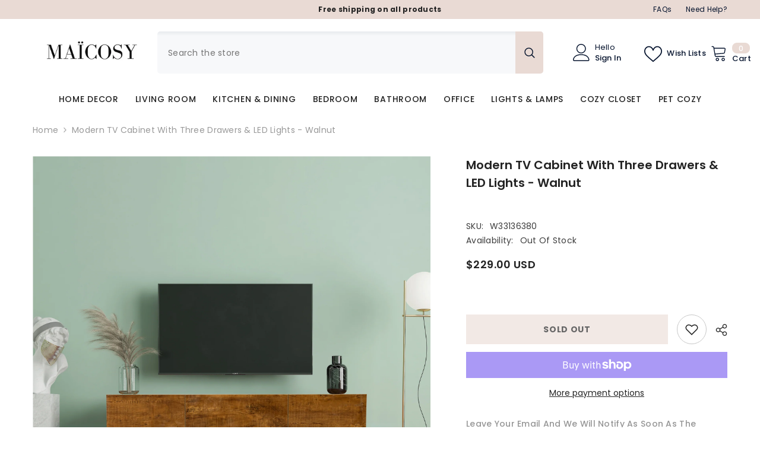

--- FILE ---
content_type: text/html; charset=utf-8
request_url: https://www.maicosy.com/products/modern-tv-cabinet-with-three-drawers-and-led-lights-walnut
body_size: 76728
content:
<!doctype html><html class="no-js" lang="en">
    <head>
        <meta charset="utf-8">
        <meta http-equiv="X-UA-Compatible" content="IE=edge">
        <meta name="viewport" content="width=device-width,initial-scale=1">
        <meta name="theme-color" content="">
        <link rel="canonical" href="https://www.maicosy.com/products/modern-tv-cabinet-with-three-drawers-and-led-lights-walnut">
        <link rel="canonical" href="https://www.maicosy.com/products/modern-tv-cabinet-with-three-drawers-and-led-lights-walnut" canonical-shop-url="https://www.maicosy.com/"><link rel="shortcut icon" href="//www.maicosy.com/cdn/shop/files/White_FAV_32x32.png?v=1699258097" type="image/png"><link rel="preconnect" href="https://cdn.shopify.com" crossorigin>
        <title>Walnut TV Unit: Modern Design with LED Lights  &ndash; MAICOSY</title><meta name="description" content="Get organized in style with our LED-lit walnut TV cabinet. Three drawers offer ample storage, while the modern design complements any living room decor.">

<meta property="og:site_name" content="MAICOSY">
<meta property="og:url" content="https://www.maicosy.com/products/modern-tv-cabinet-with-three-drawers-and-led-lights-walnut">
<meta property="og:title" content="Walnut TV Unit: Modern Design with LED Lights">
<meta property="og:type" content="product">
<meta property="og:description" content="Get organized in style with our LED-lit walnut TV cabinet. Three drawers offer ample storage, while the modern design complements any living room decor."><meta property="og:image" content="http://www.maicosy.com/cdn/shop/products/2783b20070ba413196e9eecbab51d533.jpg?v=1679641986">
  <meta property="og:image:secure_url" content="https://www.maicosy.com/cdn/shop/products/2783b20070ba413196e9eecbab51d533.jpg?v=1679641986">
  <meta property="og:image:width" content="2000">
  <meta property="og:image:height" content="2000"><meta property="og:price:amount" content="229.00">
  <meta property="og:price:currency" content="USD"><meta name="twitter:card" content="summary_large_image">
<meta name="twitter:title" content="Walnut TV Unit: Modern Design with LED Lights">
<meta name="twitter:description" content="Get organized in style with our LED-lit walnut TV cabinet. Three drawers offer ample storage, while the modern design complements any living room decor.">

        <script>window.performance && window.performance.mark && window.performance.mark('shopify.content_for_header.start');</script><meta name="google-site-verification" content="sBOQdg34iaPnsEa7yOd8uTeho4HA9oLRK96obvnbsqI">
<meta name="facebook-domain-verification" content="5lv6j2wa60op46ntqgffxljwszicqa">
<meta id="shopify-digital-wallet" name="shopify-digital-wallet" content="/63327666390/digital_wallets/dialog">
<meta name="shopify-checkout-api-token" content="988184ca753e0634d2e0cbefc1eebc47">
<meta id="in-context-paypal-metadata" data-shop-id="63327666390" data-venmo-supported="false" data-environment="production" data-locale="en_US" data-paypal-v4="true" data-currency="USD">
<link rel="alternate" type="application/json+oembed" href="https://www.maicosy.com/products/modern-tv-cabinet-with-three-drawers-and-led-lights-walnut.oembed">
<script async="async" src="/checkouts/internal/preloads.js?locale=en-US"></script>
<link rel="preconnect" href="https://shop.app" crossorigin="anonymous">
<script async="async" src="https://shop.app/checkouts/internal/preloads.js?locale=en-US&shop_id=63327666390" crossorigin="anonymous"></script>
<script id="apple-pay-shop-capabilities" type="application/json">{"shopId":63327666390,"countryCode":"US","currencyCode":"USD","merchantCapabilities":["supports3DS"],"merchantId":"gid:\/\/shopify\/Shop\/63327666390","merchantName":"MAICOSY","requiredBillingContactFields":["postalAddress","email","phone"],"requiredShippingContactFields":["postalAddress","email","phone"],"shippingType":"shipping","supportedNetworks":["visa","masterCard","amex","discover","elo","jcb"],"total":{"type":"pending","label":"MAICOSY","amount":"1.00"},"shopifyPaymentsEnabled":true,"supportsSubscriptions":true}</script>
<script id="shopify-features" type="application/json">{"accessToken":"988184ca753e0634d2e0cbefc1eebc47","betas":["rich-media-storefront-analytics"],"domain":"www.maicosy.com","predictiveSearch":true,"shopId":63327666390,"locale":"en"}</script>
<script>var Shopify = Shopify || {};
Shopify.shop = "maicosyhomedecor.myshopify.com";
Shopify.locale = "en";
Shopify.currency = {"active":"USD","rate":"1.0"};
Shopify.country = "US";
Shopify.theme = {"name":"Maicosy Main Working","id":137895608534,"schema_name":"Ella","schema_version":"6.5.2","theme_store_id":null,"role":"main"};
Shopify.theme.handle = "null";
Shopify.theme.style = {"id":null,"handle":null};
Shopify.cdnHost = "www.maicosy.com/cdn";
Shopify.routes = Shopify.routes || {};
Shopify.routes.root = "/";</script>
<script type="module">!function(o){(o.Shopify=o.Shopify||{}).modules=!0}(window);</script>
<script>!function(o){function n(){var o=[];function n(){o.push(Array.prototype.slice.apply(arguments))}return n.q=o,n}var t=o.Shopify=o.Shopify||{};t.loadFeatures=n(),t.autoloadFeatures=n()}(window);</script>
<script>
  window.ShopifyPay = window.ShopifyPay || {};
  window.ShopifyPay.apiHost = "shop.app\/pay";
  window.ShopifyPay.redirectState = null;
</script>
<script id="shop-js-analytics" type="application/json">{"pageType":"product"}</script>
<script defer="defer" async type="module" src="//www.maicosy.com/cdn/shopifycloud/shop-js/modules/v2/client.init-shop-cart-sync_BN7fPSNr.en.esm.js"></script>
<script defer="defer" async type="module" src="//www.maicosy.com/cdn/shopifycloud/shop-js/modules/v2/chunk.common_Cbph3Kss.esm.js"></script>
<script defer="defer" async type="module" src="//www.maicosy.com/cdn/shopifycloud/shop-js/modules/v2/chunk.modal_DKumMAJ1.esm.js"></script>
<script type="module">
  await import("//www.maicosy.com/cdn/shopifycloud/shop-js/modules/v2/client.init-shop-cart-sync_BN7fPSNr.en.esm.js");
await import("//www.maicosy.com/cdn/shopifycloud/shop-js/modules/v2/chunk.common_Cbph3Kss.esm.js");
await import("//www.maicosy.com/cdn/shopifycloud/shop-js/modules/v2/chunk.modal_DKumMAJ1.esm.js");

  window.Shopify.SignInWithShop?.initShopCartSync?.({"fedCMEnabled":true,"windoidEnabled":true});

</script>
<script defer="defer" async type="module" src="//www.maicosy.com/cdn/shopifycloud/shop-js/modules/v2/client.payment-terms_BxzfvcZJ.en.esm.js"></script>
<script defer="defer" async type="module" src="//www.maicosy.com/cdn/shopifycloud/shop-js/modules/v2/chunk.common_Cbph3Kss.esm.js"></script>
<script defer="defer" async type="module" src="//www.maicosy.com/cdn/shopifycloud/shop-js/modules/v2/chunk.modal_DKumMAJ1.esm.js"></script>
<script type="module">
  await import("//www.maicosy.com/cdn/shopifycloud/shop-js/modules/v2/client.payment-terms_BxzfvcZJ.en.esm.js");
await import("//www.maicosy.com/cdn/shopifycloud/shop-js/modules/v2/chunk.common_Cbph3Kss.esm.js");
await import("//www.maicosy.com/cdn/shopifycloud/shop-js/modules/v2/chunk.modal_DKumMAJ1.esm.js");

  
</script>
<script>
  window.Shopify = window.Shopify || {};
  if (!window.Shopify.featureAssets) window.Shopify.featureAssets = {};
  window.Shopify.featureAssets['shop-js'] = {"shop-cart-sync":["modules/v2/client.shop-cart-sync_CJVUk8Jm.en.esm.js","modules/v2/chunk.common_Cbph3Kss.esm.js","modules/v2/chunk.modal_DKumMAJ1.esm.js"],"init-fed-cm":["modules/v2/client.init-fed-cm_7Fvt41F4.en.esm.js","modules/v2/chunk.common_Cbph3Kss.esm.js","modules/v2/chunk.modal_DKumMAJ1.esm.js"],"init-shop-email-lookup-coordinator":["modules/v2/client.init-shop-email-lookup-coordinator_Cc088_bR.en.esm.js","modules/v2/chunk.common_Cbph3Kss.esm.js","modules/v2/chunk.modal_DKumMAJ1.esm.js"],"init-windoid":["modules/v2/client.init-windoid_hPopwJRj.en.esm.js","modules/v2/chunk.common_Cbph3Kss.esm.js","modules/v2/chunk.modal_DKumMAJ1.esm.js"],"shop-button":["modules/v2/client.shop-button_B0jaPSNF.en.esm.js","modules/v2/chunk.common_Cbph3Kss.esm.js","modules/v2/chunk.modal_DKumMAJ1.esm.js"],"shop-cash-offers":["modules/v2/client.shop-cash-offers_DPIskqss.en.esm.js","modules/v2/chunk.common_Cbph3Kss.esm.js","modules/v2/chunk.modal_DKumMAJ1.esm.js"],"shop-toast-manager":["modules/v2/client.shop-toast-manager_CK7RT69O.en.esm.js","modules/v2/chunk.common_Cbph3Kss.esm.js","modules/v2/chunk.modal_DKumMAJ1.esm.js"],"init-shop-cart-sync":["modules/v2/client.init-shop-cart-sync_BN7fPSNr.en.esm.js","modules/v2/chunk.common_Cbph3Kss.esm.js","modules/v2/chunk.modal_DKumMAJ1.esm.js"],"init-customer-accounts-sign-up":["modules/v2/client.init-customer-accounts-sign-up_CfPf4CXf.en.esm.js","modules/v2/client.shop-login-button_DeIztwXF.en.esm.js","modules/v2/chunk.common_Cbph3Kss.esm.js","modules/v2/chunk.modal_DKumMAJ1.esm.js"],"pay-button":["modules/v2/client.pay-button_CgIwFSYN.en.esm.js","modules/v2/chunk.common_Cbph3Kss.esm.js","modules/v2/chunk.modal_DKumMAJ1.esm.js"],"init-customer-accounts":["modules/v2/client.init-customer-accounts_DQ3x16JI.en.esm.js","modules/v2/client.shop-login-button_DeIztwXF.en.esm.js","modules/v2/chunk.common_Cbph3Kss.esm.js","modules/v2/chunk.modal_DKumMAJ1.esm.js"],"avatar":["modules/v2/client.avatar_BTnouDA3.en.esm.js"],"init-shop-for-new-customer-accounts":["modules/v2/client.init-shop-for-new-customer-accounts_CsZy_esa.en.esm.js","modules/v2/client.shop-login-button_DeIztwXF.en.esm.js","modules/v2/chunk.common_Cbph3Kss.esm.js","modules/v2/chunk.modal_DKumMAJ1.esm.js"],"shop-follow-button":["modules/v2/client.shop-follow-button_BRMJjgGd.en.esm.js","modules/v2/chunk.common_Cbph3Kss.esm.js","modules/v2/chunk.modal_DKumMAJ1.esm.js"],"checkout-modal":["modules/v2/client.checkout-modal_B9Drz_yf.en.esm.js","modules/v2/chunk.common_Cbph3Kss.esm.js","modules/v2/chunk.modal_DKumMAJ1.esm.js"],"shop-login-button":["modules/v2/client.shop-login-button_DeIztwXF.en.esm.js","modules/v2/chunk.common_Cbph3Kss.esm.js","modules/v2/chunk.modal_DKumMAJ1.esm.js"],"lead-capture":["modules/v2/client.lead-capture_DXYzFM3R.en.esm.js","modules/v2/chunk.common_Cbph3Kss.esm.js","modules/v2/chunk.modal_DKumMAJ1.esm.js"],"shop-login":["modules/v2/client.shop-login_CA5pJqmO.en.esm.js","modules/v2/chunk.common_Cbph3Kss.esm.js","modules/v2/chunk.modal_DKumMAJ1.esm.js"],"payment-terms":["modules/v2/client.payment-terms_BxzfvcZJ.en.esm.js","modules/v2/chunk.common_Cbph3Kss.esm.js","modules/v2/chunk.modal_DKumMAJ1.esm.js"]};
</script>
<script>(function() {
  var isLoaded = false;
  function asyncLoad() {
    if (isLoaded) return;
    isLoaded = true;
    var urls = ["https:\/\/biobiogo.com\/ow_static\/plugins\/biolink\/js\/clicktracking.js?v=1670381054\u0026shop=maicosyhomedecor.myshopify.com"];
    for (var i = 0; i < urls.length; i++) {
      var s = document.createElement('script');
      s.type = 'text/javascript';
      s.async = true;
      s.src = urls[i];
      var x = document.getElementsByTagName('script')[0];
      x.parentNode.insertBefore(s, x);
    }
  };
  if(window.attachEvent) {
    window.attachEvent('onload', asyncLoad);
  } else {
    window.addEventListener('load', asyncLoad, false);
  }
})();</script>
<script id="__st">var __st={"a":63327666390,"offset":-28800,"reqid":"d25c080f-6b7a-4ba0-8ac2-8c1e4c48416c-1769807412","pageurl":"www.maicosy.com\/products\/modern-tv-cabinet-with-three-drawers-and-led-lights-walnut","u":"f8063f0ef602","p":"product","rtyp":"product","rid":8024711823574};</script>
<script>window.ShopifyPaypalV4VisibilityTracking = true;</script>
<script id="captcha-bootstrap">!function(){'use strict';const t='contact',e='account',n='new_comment',o=[[t,t],['blogs',n],['comments',n],[t,'customer']],c=[[e,'customer_login'],[e,'guest_login'],[e,'recover_customer_password'],[e,'create_customer']],r=t=>t.map((([t,e])=>`form[action*='/${t}']:not([data-nocaptcha='true']) input[name='form_type'][value='${e}']`)).join(','),a=t=>()=>t?[...document.querySelectorAll(t)].map((t=>t.form)):[];function s(){const t=[...o],e=r(t);return a(e)}const i='password',u='form_key',d=['recaptcha-v3-token','g-recaptcha-response','h-captcha-response',i],f=()=>{try{return window.sessionStorage}catch{return}},m='__shopify_v',_=t=>t.elements[u];function p(t,e,n=!1){try{const o=window.sessionStorage,c=JSON.parse(o.getItem(e)),{data:r}=function(t){const{data:e,action:n}=t;return t[m]||n?{data:e,action:n}:{data:t,action:n}}(c);for(const[e,n]of Object.entries(r))t.elements[e]&&(t.elements[e].value=n);n&&o.removeItem(e)}catch(o){console.error('form repopulation failed',{error:o})}}const l='form_type',E='cptcha';function T(t){t.dataset[E]=!0}const w=window,h=w.document,L='Shopify',v='ce_forms',y='captcha';let A=!1;((t,e)=>{const n=(g='f06e6c50-85a8-45c8-87d0-21a2b65856fe',I='https://cdn.shopify.com/shopifycloud/storefront-forms-hcaptcha/ce_storefront_forms_captcha_hcaptcha.v1.5.2.iife.js',D={infoText:'Protected by hCaptcha',privacyText:'Privacy',termsText:'Terms'},(t,e,n)=>{const o=w[L][v],c=o.bindForm;if(c)return c(t,g,e,D).then(n);var r;o.q.push([[t,g,e,D],n]),r=I,A||(h.body.append(Object.assign(h.createElement('script'),{id:'captcha-provider',async:!0,src:r})),A=!0)});var g,I,D;w[L]=w[L]||{},w[L][v]=w[L][v]||{},w[L][v].q=[],w[L][y]=w[L][y]||{},w[L][y].protect=function(t,e){n(t,void 0,e),T(t)},Object.freeze(w[L][y]),function(t,e,n,w,h,L){const[v,y,A,g]=function(t,e,n){const i=e?o:[],u=t?c:[],d=[...i,...u],f=r(d),m=r(i),_=r(d.filter((([t,e])=>n.includes(e))));return[a(f),a(m),a(_),s()]}(w,h,L),I=t=>{const e=t.target;return e instanceof HTMLFormElement?e:e&&e.form},D=t=>v().includes(t);t.addEventListener('submit',(t=>{const e=I(t);if(!e)return;const n=D(e)&&!e.dataset.hcaptchaBound&&!e.dataset.recaptchaBound,o=_(e),c=g().includes(e)&&(!o||!o.value);(n||c)&&t.preventDefault(),c&&!n&&(function(t){try{if(!f())return;!function(t){const e=f();if(!e)return;const n=_(t);if(!n)return;const o=n.value;o&&e.removeItem(o)}(t);const e=Array.from(Array(32),(()=>Math.random().toString(36)[2])).join('');!function(t,e){_(t)||t.append(Object.assign(document.createElement('input'),{type:'hidden',name:u})),t.elements[u].value=e}(t,e),function(t,e){const n=f();if(!n)return;const o=[...t.querySelectorAll(`input[type='${i}']`)].map((({name:t})=>t)),c=[...d,...o],r={};for(const[a,s]of new FormData(t).entries())c.includes(a)||(r[a]=s);n.setItem(e,JSON.stringify({[m]:1,action:t.action,data:r}))}(t,e)}catch(e){console.error('failed to persist form',e)}}(e),e.submit())}));const S=(t,e)=>{t&&!t.dataset[E]&&(n(t,e.some((e=>e===t))),T(t))};for(const o of['focusin','change'])t.addEventListener(o,(t=>{const e=I(t);D(e)&&S(e,y())}));const B=e.get('form_key'),M=e.get(l),P=B&&M;t.addEventListener('DOMContentLoaded',(()=>{const t=y();if(P)for(const e of t)e.elements[l].value===M&&p(e,B);[...new Set([...A(),...v().filter((t=>'true'===t.dataset.shopifyCaptcha))])].forEach((e=>S(e,t)))}))}(h,new URLSearchParams(w.location.search),n,t,e,['guest_login'])})(!0,!0)}();</script>
<script integrity="sha256-4kQ18oKyAcykRKYeNunJcIwy7WH5gtpwJnB7kiuLZ1E=" data-source-attribution="shopify.loadfeatures" defer="defer" src="//www.maicosy.com/cdn/shopifycloud/storefront/assets/storefront/load_feature-a0a9edcb.js" crossorigin="anonymous"></script>
<script crossorigin="anonymous" defer="defer" src="//www.maicosy.com/cdn/shopifycloud/storefront/assets/shopify_pay/storefront-65b4c6d7.js?v=20250812"></script>
<script data-source-attribution="shopify.dynamic_checkout.dynamic.init">var Shopify=Shopify||{};Shopify.PaymentButton=Shopify.PaymentButton||{isStorefrontPortableWallets:!0,init:function(){window.Shopify.PaymentButton.init=function(){};var t=document.createElement("script");t.src="https://www.maicosy.com/cdn/shopifycloud/portable-wallets/latest/portable-wallets.en.js",t.type="module",document.head.appendChild(t)}};
</script>
<script data-source-attribution="shopify.dynamic_checkout.buyer_consent">
  function portableWalletsHideBuyerConsent(e){var t=document.getElementById("shopify-buyer-consent"),n=document.getElementById("shopify-subscription-policy-button");t&&n&&(t.classList.add("hidden"),t.setAttribute("aria-hidden","true"),n.removeEventListener("click",e))}function portableWalletsShowBuyerConsent(e){var t=document.getElementById("shopify-buyer-consent"),n=document.getElementById("shopify-subscription-policy-button");t&&n&&(t.classList.remove("hidden"),t.removeAttribute("aria-hidden"),n.addEventListener("click",e))}window.Shopify?.PaymentButton&&(window.Shopify.PaymentButton.hideBuyerConsent=portableWalletsHideBuyerConsent,window.Shopify.PaymentButton.showBuyerConsent=portableWalletsShowBuyerConsent);
</script>
<script>
  function portableWalletsCleanup(e){e&&e.src&&console.error("Failed to load portable wallets script "+e.src);var t=document.querySelectorAll("shopify-accelerated-checkout .shopify-payment-button__skeleton, shopify-accelerated-checkout-cart .wallet-cart-button__skeleton"),e=document.getElementById("shopify-buyer-consent");for(let e=0;e<t.length;e++)t[e].remove();e&&e.remove()}function portableWalletsNotLoadedAsModule(e){e instanceof ErrorEvent&&"string"==typeof e.message&&e.message.includes("import.meta")&&"string"==typeof e.filename&&e.filename.includes("portable-wallets")&&(window.removeEventListener("error",portableWalletsNotLoadedAsModule),window.Shopify.PaymentButton.failedToLoad=e,"loading"===document.readyState?document.addEventListener("DOMContentLoaded",window.Shopify.PaymentButton.init):window.Shopify.PaymentButton.init())}window.addEventListener("error",portableWalletsNotLoadedAsModule);
</script>

<script type="module" src="https://www.maicosy.com/cdn/shopifycloud/portable-wallets/latest/portable-wallets.en.js" onError="portableWalletsCleanup(this)" crossorigin="anonymous"></script>
<script nomodule>
  document.addEventListener("DOMContentLoaded", portableWalletsCleanup);
</script>

<link id="shopify-accelerated-checkout-styles" rel="stylesheet" media="screen" href="https://www.maicosy.com/cdn/shopifycloud/portable-wallets/latest/accelerated-checkout-backwards-compat.css" crossorigin="anonymous">
<style id="shopify-accelerated-checkout-cart">
        #shopify-buyer-consent {
  margin-top: 1em;
  display: inline-block;
  width: 100%;
}

#shopify-buyer-consent.hidden {
  display: none;
}

#shopify-subscription-policy-button {
  background: none;
  border: none;
  padding: 0;
  text-decoration: underline;
  font-size: inherit;
  cursor: pointer;
}

#shopify-subscription-policy-button::before {
  box-shadow: none;
}

      </style>
<script id="sections-script" data-sections="header-navigation-plain,header-mobile" defer="defer" src="//www.maicosy.com/cdn/shop/t/11/compiled_assets/scripts.js?v=3794"></script>
<script>window.performance && window.performance.mark && window.performance.mark('shopify.content_for_header.end');</script>
        <style>@import url('https://fonts.googleapis.com/css?family=Poppins:300,300i,400,400i,500,500i,600,600i,700,700i,800,800i&display=swap');
                :root {
        --font-family-1: Poppins;
        --font-family-2: Poppins;

        /* Settings Body */--font-body-family: Poppins;--font-body-size: 14px;--font-body-weight: 400;--body-line-height: 22px;--body-letter-spacing: .02em;

        /* Settings Heading */--font-heading-family: Poppins;--font-heading-size: 16px;--font-heading-weight: 600;--font-heading-style: normal;--heading-line-height: 24px;--heading-letter-spacing: .05em;--heading-text-transform: uppercase;--heading-border-height: 2px;

        /* Menu Lv1 */--font-menu-lv1-family: Poppins;--font-menu-lv1-size: 14px;--font-menu-lv1-weight: 500;--menu-lv1-line-height: 22px;--menu-lv1-letter-spacing: .05em;--menu-lv1-text-transform: uppercase;

        /* Menu Lv2 */--font-menu-lv2-family: Poppins;--font-menu-lv2-size: 14px;--font-menu-lv2-weight: 500;--menu-lv2-line-height: 22px;--menu-lv2-letter-spacing: .02em;--menu-lv2-text-transform: capitalize;

        /* Menu Lv3 */--font-menu-lv3-family: Poppins;--font-menu-lv3-size: 14px;--font-menu-lv3-weight: 400;--menu-lv3-line-height: 22px;--menu-lv3-letter-spacing: .02em;--menu-lv3-text-transform: capitalize;

        /* Mega Menu Lv2 */--font-mega-menu-lv2-family: Poppins;--font-mega-menu-lv2-size: 14px;--font-mega-menu-lv2-weight: 600;--font-mega-menu-lv2-style: normal;--mega-menu-lv2-line-height: 22px;--mega-menu-lv2-letter-spacing: .02em;--mega-menu-lv2-text-transform: uppercase;

        /* Mega Menu Lv3 */--font-mega-menu-lv3-family: Poppins;--font-mega-menu-lv3-size: 14px;--font-mega-menu-lv3-weight: 400;--mega-menu-lv3-line-height: 22px;--mega-menu-lv3-letter-spacing: .02em;--mega-menu-lv3-text-transform: capitalize;

        /* Product Card Title */--product-title-font: Poppins;--product-title-font-size : 14px;--product-title-font-weight : 400;--product-title-line-height: 22px;--product-title-letter-spacing: .02em;--product-title-line-text : 2;--product-title-text-transform : capitalize;--product-title-margin-bottom: 10px;

        /* Product Card Vendor */--product-vendor-font: Poppins;--product-vendor-font-size : 12px;--product-vendor-font-weight : 400;--product-vendor-font-style : normal;--product-vendor-line-height: 22px;--product-vendor-letter-spacing: .02em;--product-vendor-text-transform : uppercase;--product-vendor-margin-bottom: 0px;--product-vendor-margin-top: 0px;

        /* Product Card Price */--product-price-font: Poppins;--product-price-font-size : 14px;--product-price-font-weight : 600;--product-price-line-height: 22px;--product-price-letter-spacing: .02em;--product-price-margin-top: 0px;--product-price-margin-bottom: 13px;

        /* Product Card Badge */--badge-font: Poppins;--badge-font-size : 14px;--badge-font-weight : 400;--badge-text-transform : capitalize;--badge-letter-spacing: .02em;--badge-line-height: 20px;--badge-border-radius: 0px;--badge-padding-top: 0px;--badge-padding-bottom: 0px;--badge-padding-left-right: 8px;--badge-postion-top: 0px;--badge-postion-left-right: 0px;

        /* Product Quickview */
        --product-quickview-font-size : 14px; --product-quickview-line-height: 23px; --product-quickview-border-radius: 1px; --product-quickview-padding-top: 0px; --product-quickview-padding-bottom: 0px; --product-quickview-padding-left-right: 7px; --product-quickview-sold-out-product: #e95144;--product-quickview-box-shadow: none;/* Blog Card Tile */--blog-title-font: Poppins;--blog-title-font-size : 18px; --blog-title-font-weight : 700; --blog-title-line-height: 29px; --blog-title-letter-spacing: .09em; --blog-title-text-transform : uppercase;

        /* Blog Card Info (Date, Author) */--blog-info-font: Poppins;--blog-info-font-size : 16px; --blog-info-font-weight : 400; --blog-info-line-height: 20px; --blog-info-letter-spacing: .02em; --blog-info-text-transform : uppercase;

        /* Button 1 */--btn-1-font-family: Poppins;--btn-1-font-size: 14px; --btn-1-font-weight: 700; --btn-1-text-transform: uppercase; --btn-1-line-height: 22px; --btn-1-letter-spacing: .05em; --btn-1-text-align: center; --btn-1-border-radius: 0px; --btn-1-border-width: 1px; --btn-1-border-style: solid; --btn-1-padding-top: 10px; --btn-1-padding-bottom: 10px; --btn-1-horizontal-length: 0px; --btn-1-vertical-length: 0px; --btn-1-blur-radius: 0px; --btn-1-spread: 0px;
        --btn-1-all-bg-opacity-hover: rgba(0, 0, 0, 0.5);--btn-1-inset: ;/* Button 2 */--btn-2-font-family: Poppins;--btn-2-font-size: 18px; --btn-2-font-weight: 700; --btn-2-text-transform: uppercase; --btn-2-line-height: 23px; --btn-2-letter-spacing: .05em; --btn-2-text-align: right; --btn-2-border-radius: 6px; --btn-2-border-width: 1px; --btn-2-border-style: solid; --btn-2-padding-top: 20px; --btn-2-padding-bottom: 20px; --btn-2-horizontal-length: 4px; --btn-2-vertical-length: 4px; --btn-2-blur-radius: 7px; --btn-2-spread: 0px;
        --btn-2-all-bg-opacity: rgba(25, 145, 226, 0.5);--btn-2-all-bg-opacity-hover: rgba(0, 0, 0, 0.5);--btn-2-inset: ;/* Button 3 */--btn-3-font-family: Poppins;--btn-3-font-size: 14px; --btn-3-font-weight: 700; --btn-3-text-transform: uppercase; --btn-3-line-height: 22px; --btn-3-letter-spacing: .05em; --btn-3-text-align: center; --btn-3-border-radius: 0px; --btn-3-border-width: 1px; --btn-3-border-style: solid; --btn-3-padding-top: 10px; --btn-3-padding-bottom: 10px; --btn-3-horizontal-length: 0px; --btn-3-vertical-length: 0px; --btn-3-blur-radius: 0px; --btn-3-spread: 0px;
        --btn-3-all-bg-opacity: rgba(0, 0, 0, 0.1);--btn-3-all-bg-opacity-hover: rgba(0, 0, 0, 0.1);--btn-3-inset: ;/* Footer Heading */--footer-heading-font-family: Poppins;--footer-heading-font-size : 15px; --footer-heading-font-weight : 600; --footer-heading-line-height : 22px; --footer-heading-letter-spacing : .05em; --footer-heading-text-transform : uppercase;

        /* Footer Link */--footer-link-font-family: Poppins;--footer-link-font-size : 12px; --footer-link-font-weight : ; --footer-link-line-height : 28px; --footer-link-letter-spacing : .02em; --footer-link-text-transform : capitalize;

        /* Page Title */--font-page-title-family: Poppins;--font-page-title-size: 20px; --font-page-title-weight: 700; --font-page-title-style: normal; --page-title-line-height: 20px; --page-title-letter-spacing: .05em; --page-title-text-transform: uppercase;

        /* Font Product Tab Title */
        --font-tab-type-1: Poppins; --font-tab-type-2: Poppins;

        /* Text Size */
        --text-size-font-size : 10px; --text-size-font-weight : 400; --text-size-line-height : 22px; --text-size-letter-spacing : 0; --text-size-text-transform : uppercase; --text-size-color : #787878;

        /* Font Weight */
        --font-weight-normal: 400; --font-weight-medium: 500; --font-weight-semibold: 600; --font-weight-bold: 700; --font-weight-bolder: 800; --font-weight-black: 900;

        /* Radio Button */
        --form-label-checkbox-before-bg: #fff; --form-label-checkbox-before-border: #cecece; --form-label-checkbox-before-bg-checked: #000;

        /* Conatiner */
        --body-custom-width-container: 1600px;

        /* Layout Boxed */
        --color-background-layout-boxed: #f8f8f8;/* Arrow */
        --position-horizontal-slick-arrow: 0;

        /* General Color*/
        --color-text: #232323; --color-text2: #969696; --color-global: #232323; --color-white: #FFFFFF; --color-grey: #868686; --color-black: #202020; --color-base-text-rgb: 35, 35, 35; --color-base-text2-rgb: 150, 150, 150; --color-background: #ffffff; --color-background-rgb: 255, 255, 255; --color-background-overylay: rgba(255, 255, 255, 0.9); --color-base-accent-text: ; --color-base-accent-1: ; --color-base-accent-2: ; --color-link: #232323; --color-link-hover: #232323; --color-error: #D93333; --color-error-bg: #FCEEEE; --color-success: #5A5A5A; --color-success-bg: #DFF0D8; --color-info: #202020; --color-info-bg: #FFF2DD; --color-link-underline: rgba(35, 35, 35, 0.5); --color-breadcrumb: #999999; --colors-breadcrumb-hover: #232323;--colors-breadcrumb-active: #999999; --border-global: #e6e6e6; --bg-global: #fafafa; --bg-planceholder: #fafafa; --color-warning: #fff; --bg-warning: #e0b252; --color-background-10 : #e9e9e9; --color-background-20 : #d3d3d3; --color-background-30 : #bdbdbd; --color-background-50 : #919191; --color-background-global : #919191;

        /* Arrow Color */
        --arrow-color: #323232; --arrow-background-color: #fff; --arrow-border-color: #ccc;--arrow-color-hover: #323232;--arrow-background-color-hover: #f8f8f8;--arrow-border-color-hover: #f8f8f8;--arrow-width: 35px;--arrow-height: 35px;--arrow-size: px;--arrow-size-icon: 17px;--arrow-border-radius: 50%;--arrow-border-width: 1px;--arrow-width-half: -17px;

        /* Pagination Color */
        --pagination-item-color: #3c3c3c; --pagination-item-color-active: #3c3c3c; --pagination-item-bg-color: #fff;--pagination-item-bg-color-active: #fff;--pagination-item-border-color: #fff;--pagination-item-border-color-active: #ffffff;--pagination-arrow-color: #3c3c3c;--pagination-arrow-color-active: #3c3c3c;--pagination-arrow-bg-color: #fff;--pagination-arrow-bg-color-active: #fff;--pagination-arrow-border-color: #fff;--pagination-arrow-border-color-active: #fff;

        /* Dots Color */
        --dots-color: transparent;--dots-border-color: #323232;--dots-color-active: #323232;--dots-border-color-active: #323232;--dots-style2-background-opacity: #00000050;--dots-width: 12px;--dots-height: 12px;

        /* Button Color */
        --btn-1-color: #ffffff;--btn-1-bg: #e9dad4;--btn-1-border: rgba(0,0,0,0);--btn-1-color-hover: #232323;--btn-1-bg-hover: #e9dad4;--btn-1-border-hover: #232323;
        --btn-2-color: #232323;--btn-2-bg: #FFFFFF;--btn-2-border: #727272;--btn-2-color-hover: #FFFFFF;--btn-2-bg-hover: #232323;--btn-2-border-hover: #232323;
        --btn-3-color: #FFFFFF;--btn-3-bg: #e9514b;--btn-3-border: #e9514b;--btn-3-color-hover: #ffffff;--btn-3-bg-hover: #e9514b;--btn-3-border-hover: #e9514b;
        --anchor-transition: all ease .3s;--bg-white: #ffffff;--bg-black: #000000;--bg-grey: #808080;--icon: var(--color-text);--text-cart: #3c3c3c;--duration-short: 100ms;--duration-default: 350ms;--duration-long: 500ms;--form-input-bg: #ffffff;--form-input-border: #c7c7c7;--form-input-color: #232323;--form-input-placeholder: #868686;--form-label: #232323;

        --new-badge-color: #FFFFFF;--new-badge-bg: #e9dad4;--sale-badge-color: #ffffff;--sale-badge-bg: #e95144;--sold-out-badge-color: #ffffff;--sold-out-badge-bg: #c1c1c1;--custom-badge-color: #ffffff;--custom-badge-bg: #ffbb49;--bundle-badge-color: #ffffff;--bundle-badge-bg: #232323;
        
        --product-title-color : #232323;--product-title-color-hover : #232323;--product-vendor-color : #969696;--product-price-color : #232323;--product-sale-price-color : #e95144;--product-compare-price-color : #969696;--product-review-full-color : #000000;--product-review-empty-color : #A4A4A4;

        --product-swatch-border : #cbcbcb;--product-swatch-border-active : #232323;--product-swatch-width : 40px;--product-swatch-height : 40px;--product-swatch-border-radius : 0px;--product-swatch-color-width : 40px;--product-swatch-color-height : 40px;--product-swatch-color-border-radius : 20px;

        --product-wishlist-color : #000000;--product-wishlist-bg : #ffffff;--product-wishlist-border : transparent;--product-wishlist-color-added : #ffffff;--product-wishlist-bg-added : #000000;--product-wishlist-border-added : transparent;--product-compare-color : #000000;--product-compare-bg : #FFFFFF;--product-compare-color-added : #D12442; --product-compare-bg-added : #FFFFFF; --product-hot-stock-text-color : #d62828; --product-quick-view-color : #000000; --product-cart-image-fit : contain; --product-title-variant-font-size: 16px;--product-quick-view-bg : #FFFFFF;--product-quick-view-bg-above-button: rgba(255, 255, 255, 0.7);--product-quick-view-color-hover : #FFFFFF;--product-quick-view-bg-hover : #000000;--product-action-color : #232323;--product-action-bg : #ffffff;--product-action-border : #000000;--product-action-color-hover : #232323;--product-action-bg-hover : #e9dad4;--product-action-border-hover : #232323;

        /* Multilevel Category Filter */
        --color-label-multiLevel-categories: #232323;--bg-label-multiLevel-categories: #fff;--color-button-multiLevel-categories: #fff;--bg-button-multiLevel-categories: #ff8b21;--border-button-multiLevel-categories: transparent;--hover-color-button-multiLevel-categories: #fff;--hover-bg-button-multiLevel-categories: #ff8b21;--cart-item-bg : #ffffff;--cart-item-border : #e8e8e8;--cart-item-border-width : 1px;--cart-item-border-style : solid;--w-product-swatch-custom: 30px;--h-product-swatch-custom: 30px;--w-product-swatch-custom-mb: 20px;--h-product-swatch-custom-mb: 20px;--font-size-product-swatch-more: 12px;--swatch-border : #cbcbcb;--swatch-border-active : #232323;

        --variant-size: #232323;--variant-size-border: #e7e7e7;--variant-size-bg: #ffffff;--variant-size-hover: #ffffff;--variant-size-border-hover: #232323;--variant-size-bg-hover: #232323;--variant-bg : #ffffff; --variant-color : #232323; --variant-bg-active : #ffffff; --variant-color-active : #232323;

        --fontsize-text-social: 12px;
        --page-content-distance: 64px;--sidebar-content-distance: 40px;--button-transition-ease: cubic-bezier(.25,.46,.45,.94);

        /* Loading Spinner Color */
        --spinner-top-color: #fc0; --spinner-right-color: #4dd4c6; --spinner-bottom-color: #f00; --spinner-left-color: #f6f6f6;

        /* Product Card Marquee */
        --product-marquee-background-color: ;--product-marquee-text-color: #FFFFFF;--product-marquee-text-size: 14px;--product-marquee-text-mobile-size: 14px;--product-marquee-text-weight: 400;--product-marquee-text-transform: none;--product-marquee-text-style: italic;--product-marquee-speed: ; --product-marquee-line-height: calc(var(--product-marquee-text-mobile-size) * 1.5);
    }
</style>
        <link href="//www.maicosy.com/cdn/shop/t/11/assets/base.css?v=129305905607465737181695709570" rel="stylesheet" type="text/css" media="all" />
<link href="//www.maicosy.com/cdn/shop/t/11/assets/base-banner-animation.css?v=142525759880205592811695362965" rel="stylesheet" type="text/css" media="all" />
    <link href="//www.maicosy.com/cdn/shop/t/11/assets/component-card-banner-animation.css?v=55904521405352394641695362977" rel="stylesheet" type="text/css" media="all" />
<link href="//www.maicosy.com/cdn/shop/t/11/assets/animated.css?v=118618079748618006641695362963" rel="stylesheet" type="text/css" media="all" />
<link href="//www.maicosy.com/cdn/shop/t/11/assets/component-card.css?v=44373505219447115911695362977" rel="stylesheet" type="text/css" media="all" />
<link href="//www.maicosy.com/cdn/shop/t/11/assets/component-loading-overlay.css?v=41789740389909582121695362996" rel="stylesheet" type="text/css" media="all" />
<link href="//www.maicosy.com/cdn/shop/t/11/assets/component-loading-banner.css?v=66575024453840146421695362996" rel="stylesheet" type="text/css" media="all" />
<link href="//www.maicosy.com/cdn/shop/t/11/assets/component-quick-cart.css?v=111677929301119732291695363009" rel="stylesheet" type="text/css" media="all" />
<link rel="stylesheet" href="//www.maicosy.com/cdn/shop/t/11/assets/vendor.css?v=164616260963476715651695363058" media="print" onload="this.media='all'">
<noscript><link href="//www.maicosy.com/cdn/shop/t/11/assets/vendor.css?v=164616260963476715651695363058" rel="stylesheet" type="text/css" media="all" /></noscript>



<link href="//www.maicosy.com/cdn/shop/t/11/assets/component-predictive-search.css?v=104537003445991516671695363003" rel="stylesheet" type="text/css" media="all" />
<link rel="stylesheet" href="//www.maicosy.com/cdn/shop/t/11/assets/component-newsletter.css?v=54058530822278129331695363001" media="print" onload="this.media='all'">
<link rel="stylesheet" href="//www.maicosy.com/cdn/shop/t/11/assets/component-slider.css?v=37888473738646685221695363017" media="print" onload="this.media='all'">
<link rel="stylesheet" href="//www.maicosy.com/cdn/shop/t/11/assets/component-list-social.css?v=102044711114163579551695362995" media="print" onload="this.media='all'"><noscript><link href="//www.maicosy.com/cdn/shop/t/11/assets/component-newsletter.css?v=54058530822278129331695363001" rel="stylesheet" type="text/css" media="all" /></noscript>
<noscript><link href="//www.maicosy.com/cdn/shop/t/11/assets/component-slider.css?v=37888473738646685221695363017" rel="stylesheet" type="text/css" media="all" /></noscript>
<noscript><link href="//www.maicosy.com/cdn/shop/t/11/assets/component-list-social.css?v=102044711114163579551695362995" rel="stylesheet" type="text/css" media="all" /></noscript>

<style type="text/css">
	.nav-title-mobile {display: none;}.list-menu--disclosure{display: none;position: absolute;min-width: 100%;width: 22rem;background-color: var(--bg-white);box-shadow: 0 1px 4px 0 rgb(0 0 0 / 15%);padding: 5px 0 5px 20px;opacity: 0;visibility: visible;pointer-events: none;transition: opacity var(--duration-default) ease, transform var(--duration-default) ease;}.list-menu--disclosure-2{margin-left: calc(100% - 15px);z-index: 2;top: -5px;}.list-menu--disclosure:focus {outline: none;}.list-menu--disclosure.localization-selector {max-height: 18rem;overflow: auto;width: 10rem;padding: 0.5rem;}.js menu-drawer > details > summary::before, .js menu-drawer > details[open]:not(.menu-opening) > summary::before {content: '';position: absolute;cursor: default;width: 100%;height: calc(100vh - 100%);height: calc(var(--viewport-height, 100vh) - (var(--header-bottom-position, 100%)));top: 100%;left: 0;background: var(--color-foreground-50);opacity: 0;visibility: hidden;z-index: 2;transition: opacity var(--duration-default) ease,visibility var(--duration-default) ease;}menu-drawer > details[open] > summary::before {visibility: visible;opacity: 1;}.menu-drawer {position: absolute;transform: translateX(-100%);visibility: hidden;z-index: 3;left: 0;top: 100%;width: 100%;max-width: calc(100vw - 4rem);padding: 0;border: 0.1rem solid var(--color-background-10);border-left: 0;border-bottom: 0;background-color: var(--bg-white);overflow-x: hidden;}.js .menu-drawer {height: calc(100vh - 100%);height: calc(var(--viewport-height, 100vh) - (var(--header-bottom-position, 100%)));}.js details[open] > .menu-drawer, .js details[open] > .menu-drawer__submenu {transition: transform var(--duration-default) ease, visibility var(--duration-default) ease;}.no-js details[open] > .menu-drawer, .js details[open].menu-opening > .menu-drawer, details[open].menu-opening > .menu-drawer__submenu {transform: translateX(0);visibility: visible;}@media screen and (min-width: 750px) {.menu-drawer {width: 40rem;}.no-js .menu-drawer {height: auto;}}.menu-drawer__inner-container {position: relative;height: 100%;}.menu-drawer__navigation-container {display: grid;grid-template-rows: 1fr auto;align-content: space-between;overflow-y: auto;height: 100%;}.menu-drawer__navigation {padding: 0 0 5.6rem 0;}.menu-drawer__inner-submenu {height: 100%;overflow-x: hidden;overflow-y: auto;}.no-js .menu-drawer__navigation {padding: 0;}.js .menu-drawer__menu li {width: 100%;border-bottom: 1px solid #e6e6e6;overflow: hidden;}.menu-drawer__menu-item{line-height: var(--body-line-height);letter-spacing: var(--body-letter-spacing);padding: 10px 20px 10px 15px;cursor: pointer;display: flex;align-items: center;justify-content: space-between;}.menu-drawer__menu-item .label{display: inline-block;vertical-align: middle;font-size: calc(var(--font-body-size) - 4px);font-weight: var(--font-weight-normal);letter-spacing: var(--body-letter-spacing);height: 20px;line-height: 20px;margin: 0 0 0 10px;padding: 0 5px;text-transform: uppercase;text-align: center;position: relative;}.menu-drawer__menu-item .label:before{content: "";position: absolute;border: 5px solid transparent;top: 50%;left: -9px;transform: translateY(-50%);}.menu-drawer__menu-item > .icon{width: 24px;height: 24px;margin: 0 10px 0 0;}.menu-drawer__menu-item > .symbol {position: absolute;right: 20px;top: 50%;transform: translateY(-50%);display: flex;align-items: center;justify-content: center;font-size: 0;pointer-events: none;}.menu-drawer__menu-item > .symbol .icon{width: 14px;height: 14px;opacity: .6;}.menu-mobile-icon .menu-drawer__menu-item{justify-content: flex-start;}.no-js .menu-drawer .menu-drawer__menu-item > .symbol {display: none;}.js .menu-drawer__submenu {position: absolute;top: 0;width: 100%;bottom: 0;left: 0;background-color: var(--bg-white);z-index: 1;transform: translateX(100%);visibility: hidden;}.js .menu-drawer__submenu .menu-drawer__submenu {overflow-y: auto;}.menu-drawer__close-button {display: block;width: 100%;padding: 10px 15px;background-color: transparent;border: none;background: #f6f8f9;position: relative;}.menu-drawer__close-button .symbol{position: absolute;top: auto;left: 20px;width: auto;height: 22px;z-index: 10;display: flex;align-items: center;justify-content: center;font-size: 0;pointer-events: none;}.menu-drawer__close-button .icon {display: inline-block;vertical-align: middle;width: 18px;height: 18px;transform: rotate(180deg);}.menu-drawer__close-button .text{max-width: calc(100% - 50px);white-space: nowrap;overflow: hidden;text-overflow: ellipsis;display: inline-block;vertical-align: top;width: 100%;margin: 0 auto;}.no-js .menu-drawer__close-button {display: none;}.menu-drawer__utility-links {padding: 2rem;}.menu-drawer__account {display: inline-flex;align-items: center;text-decoration: none;padding: 1.2rem;margin-left: -1.2rem;font-size: 1.4rem;}.menu-drawer__account .icon-account {height: 2rem;width: 2rem;margin-right: 1rem;}.menu-drawer .list-social {justify-content: flex-start;margin-left: -1.25rem;margin-top: 2rem;}.menu-drawer .list-social:empty {display: none;}.menu-drawer .list-social__link {padding: 1.3rem 1.25rem;}

	/* Style General */
	.d-block{display: block}.d-inline-block{display: inline-block}.d-flex{display: flex}.d-none {display: none}.d-grid{display: grid}.ver-alg-mid {vertical-align: middle}.ver-alg-top{vertical-align: top}
	.flex-jc-start{justify-content:flex-start}.flex-jc-end{justify-content:flex-end}.flex-jc-center{justify-content:center}.flex-jc-between{justify-content:space-between}.flex-jc-stretch{justify-content:stretch}.flex-align-start{align-items: flex-start}.flex-align-center{align-items: center}.flex-align-end{align-items: flex-end}.flex-align-stretch{align-items:stretch}.flex-wrap{flex-wrap: wrap}.flex-nowrap{flex-wrap: nowrap}.fd-row{flex-direction:row}.fd-row-reverse{flex-direction:row-reverse}.fd-column{flex-direction:column}.fd-column-reverse{flex-direction:column-reverse}.fg-0{flex-grow:0}.fs-0{flex-shrink:0}.gap-15{gap:15px}.gap-30{gap:30px}.gap-col-30{column-gap:30px}
	.p-relative{position:relative}.p-absolute{position:absolute}.p-static{position:static}.p-fixed{position:fixed;}
	.zi-1{z-index:1}.zi-2{z-index:2}.zi-3{z-index:3}.zi-5{z-index:5}.zi-6{z-index:6}.zi-7{z-index:7}.zi-9{z-index:9}.zi-10{z-index:10}.zi-99{z-index:99} .zi-100{z-index:100} .zi-101{z-index:101}
	.top-0{top:0}.top-100{top:100%}.top-auto{top:auto}.left-0{left:0}.left-auto{left:auto}.right-0{right:0}.right-auto{right:auto}.bottom-0{bottom:0}
	.middle-y{top:50%;transform:translateY(-50%)}.middle-x{left:50%;transform:translateX(-50%)}
	.opacity-0{opacity:0}.opacity-1{opacity:1}
	.o-hidden{overflow:hidden}.o-visible{overflow:visible}.o-unset{overflow:unset}.o-x-hidden{overflow-x:hidden}.o-y-auto{overflow-y:auto;}
	.pt-0{padding-top:0}.pt-2{padding-top:2px}.pt-5{padding-top:5px}.pt-10{padding-top:10px}.pt-10-imp{padding-top:10px !important}.pt-12{padding-top:12px}.pt-16{padding-top:16px}.pt-20{padding-top:20px}.pt-24{padding-top:24px}.pt-30{padding-top:30px}.pt-32{padding-top:32px}.pt-36{padding-top:36px}.pt-48{padding-top:48px}.pb-0{padding-bottom:0}.pb-5{padding-bottom:5px}.pb-10{padding-bottom:10px}.pb-10-imp{padding-bottom:10px !important}.pb-12{padding-bottom:12px}.pb-15{padding-bottom:15px}.pb-16{padding-bottom:16px}.pb-18{padding-bottom:18px}.pb-20{padding-bottom:20px}.pb-24{padding-bottom:24px}.pb-32{padding-bottom:32px}.pb-40{padding-bottom:40px}.pb-48{padding-bottom:48px}.pb-50{padding-bottom:50px}.pb-80{padding-bottom:80px}.pb-84{padding-bottom:84px}.pr-0{padding-right:0}.pr-5{padding-right: 5px}.pr-10{padding-right:10px}.pr-20{padding-right:20px}.pr-24{padding-right:24px}.pr-30{padding-right:30px}.pr-36{padding-right:36px}.pr-80{padding-right:80px}.pl-0{padding-left:0}.pl-12{padding-left:12px}.pl-20{padding-left:20px}.pl-24{padding-left:24px}.pl-36{padding-left:36px}.pl-48{padding-left:48px}.pl-52{padding-left:52px}.pl-80{padding-left:80px}.p-zero{padding:0}
	.m-lr-auto{margin:0 auto}.m-zero{margin:0}.ml-auto{margin-left:auto}.ml-0{margin-left:0}.ml-5{margin-left:5px}.ml-15{margin-left:15px}.ml-20{margin-left:20px}.ml-30{margin-left:30px}.mr-auto{margin-right:auto}.mr-0{margin-right:0}.mr-5{margin-right:5px}.mr-10{margin-right:10px}.mr-20{margin-right:20px}.mr-30{margin-right:30px}.mt-0{margin-top: 0}.mt-10{margin-top: 10px}.mt-15{margin-top: 15px}.mt-20{margin-top: 20px}.mt-25{margin-top: 25px}.mt-30{margin-top: 30px}.mt-40{margin-top: 40px}.mt-45{margin-top: 45px}.mb-0{margin-bottom: 0}.mb-5{margin-bottom: 5px}.mb-10{margin-bottom: 10px}.mb-15{margin-bottom: 15px}.mb-18{margin-bottom: 18px}.mb-20{margin-bottom: 20px}.mb-30{margin-bottom: 30px}
	.h-0{height:0}.h-100{height:100%}.h-100v{height:100vh}.h-auto{height:auto}.mah-100{max-height:100%}.mih-15{min-height: 15px}.mih-none{min-height: unset}.lih-15{line-height: 15px}
	.w-50pc{width:50%}.w-100{width:100%}.w-100v{width:100vw}.maw-100{max-width:100%}.maw-300{max-width:300px}.maw-480{max-width: 480px}.maw-780{max-width: 780px}.w-auto{width:auto}.minw-auto{min-width: auto}.min-w-100{min-width: 100px}
	.float-l{float:left}.float-r{float:right}
	.b-zero{border:none}.br-50p{border-radius:50%}.br-zero{border-radius:0}.br-2{border-radius:2px}.bg-none{background: none}
	.stroke-w-0{stroke-width: 0px}.stroke-w-1h{stroke-width: 0.5px}.stroke-w-1{stroke-width: 1px}.stroke-w-3{stroke-width: 3px}.stroke-w-5{stroke-width: 5px}.stroke-w-7 {stroke-width: 7px}.stroke-w-10 {stroke-width: 10px}.stroke-w-12 {stroke-width: 12px}.stroke-w-15 {stroke-width: 15px}.stroke-w-20 {stroke-width: 20px}.stroke-w-25 {stroke-width: 25px}.stroke-w-30{stroke-width: 30px}.stroke-w-32 {stroke-width: 32px}.stroke-w-40 {stroke-width: 40px}
	.w-21{width: 21px}.w-23{width: 23px}.w-24{width: 24px}.h-22{height: 22px}.h-23{height: 23px}.h-24{height: 24px}.w-h-16{width: 16px;height: 16px}.w-h-17{width: 17px;height: 17px}.w-h-18 {width: 18px;height: 18px}.w-h-19{width: 19px;height: 19px}.w-h-20 {width: 20px;height: 20px}.w-h-21{width: 21px;height: 21px}.w-h-22 {width: 22px;height: 22px}.w-h-23{width: 23px;height: 23px}.w-h-24 {width: 24px;height: 24px}.w-h-25 {width: 25px;height: 25px}.w-h-26 {width: 26px;height: 26px}.w-h-27 {width: 27px;height: 27px}.w-h-28 {width: 28px;height: 28px}.w-h-29 {width: 29px;height: 29px}.w-h-30 {width: 30px;height: 30px}.w-h-31 {width: 31px;height: 31px}.w-h-32 {width: 32px;height: 32px}.w-h-33 {width: 33px;height: 33px}.w-h-34 {width: 34px;height: 34px}.w-h-35 {width: 35px;height: 35px}.w-h-36 {width: 36px;height: 36px}.w-h-37 {width: 37px;height: 37px}
	.txt-d-none{text-decoration:none}.txt-d-underline{text-decoration:underline}.txt-u-o-1{text-underline-offset: 1px}.txt-u-o-2{text-underline-offset: 2px}.txt-u-o-3{text-underline-offset: 3px}.txt-u-o-4{text-underline-offset: 4px}.txt-u-o-5{text-underline-offset: 5px}.txt-u-o-6{text-underline-offset: 6px}.txt-u-o-8{text-underline-offset: 8px}.txt-u-o-12{text-underline-offset: 12px}.txt-t-up{text-transform:uppercase}.txt-t-cap{text-transform:capitalize}
	.ft-0{font-size: 0}.ft-16{font-size: 16px}.ls-0{letter-spacing: 0}.ls-02{letter-spacing: 0.2em}.ls-05{letter-spacing: 0.5em}.ft-i{font-style: italic}
	.button-effect svg{transition: 0.3s}.button-effect:hover svg{transform: rotate(180deg)}
	.icon-effect:hover svg {transform: scale(1.15)}.icon-effect:hover .icon-search-1 {transform: rotate(-90deg) scale(1.15)}
	.link-effect > span:after {content: "";position: absolute;bottom: -2px;left: 0;height: 1px;width: 100%;transform: scaleX(0);transition: transform var(--duration-default) ease-out;transform-origin: right}
	.link-effect > span:hover:after{transform: scaleX(1);transform-origin: left}
	@media (min-width: 1025px){
		.pl-lg-80{padding-left:80px}.pr-lg-80{padding-right:80px}
	}
</style>
        <script src="//www.maicosy.com/cdn/shop/t/11/assets/vendor.js?v=37601539231953232631695363059" type="text/javascript"></script>
<script src="//www.maicosy.com/cdn/shop/t/11/assets/global.js?v=46612764184384980251695363029" type="text/javascript"></script>
<script src="//www.maicosy.com/cdn/shop/t/11/assets/lazysizes.min.js?v=122719776364282065531695363044" type="text/javascript"></script>
<script src="//www.maicosy.com/cdn/shop/t/11/assets/predictive-search.js?v=44403290173806190591695363047" defer="defer"></script><script src="//www.maicosy.com/cdn/shop/t/11/assets/banner-animation.js?v=125781416125977691011695362964" defer="defer"></script>

<script>
    window.lazySizesConfig = window.lazySizesConfig || {};
    lazySizesConfig.loadMode = 1;
    window.lazySizesConfig.init = false;
    lazySizes.init();

    window.rtl_slick = false;
    window.mobile_menu = 'default';
    window.money_format = '${{amount}}';
    window.shop_currency = 'USD';
    window.currencySymbol ="$";
    window.show_multiple_currencies = false;
    window.routes = {
        root: '',
        cart: '/cart',
        cart_add_url: '/cart/add',
        cart_change_url: '/cart/change',
        cart_update_url: '/cart/update',
        collection_all: '/collections/all',
        predictive_search_url: '/search/suggest',
        search_url: '/search'
    }; 
    window.button_load_more = {
        default: `Show more`,
        loading: `Loading...`,
        view_all: `View All Collection`,
        no_more: `No More Product`
    };
    window.after_add_to_cart = {
        type: 'quick_cart',
        message: `is added to your shopping cart.`
    };
    window.variant_image_group_quick_view = false;
    window.quick_view = {
        show: true,
        show_mb: true
    };
    window.quick_shop = {
        show: true,
        see_details: `View Full Details`,
    };
    window.quick_cart = {
        show: true
    };
    window.cartStrings = {
        error: `There was an error while updating your cart. Please try again.`,
        quantityError: `You can only add [quantity] of this item to your cart.`,
        addProductOutQuantity: `You can only add [maxQuantity] of this product to your cart`,
        addProductOutQuantity2: `The quantity of this product is insufficient.`,
        cartErrorMessage: `Translation missing: en.sections.cart.cart_quantity_error_prefix`,
        soldoutText: `sold out`,
        alreadyText: `all`,
    };
    window.variantStrings = {
        addToCart: `Add to cart`,
        addingToCart: `Adding to cart...`,
        addedToCart: `Added to cart`,
        submit: `Submit`,
        soldOut: `Sold out`,
        unavailable: `Unavailable`,
        soldOut_message: `This variant is sold out!`,
        unavailable_message: `This variant is unavailable!`,
        addToCart_message: `You must select at least one products to add!`,
        select: `Select Options`,
        preOrder: `Pre-Order`,
        add: `Add`,
        unavailable_with_option: `[value] (Unavailable)`,
        hide_variants_unavailable: true
    };
    window.inventory_text = {
        hotStock: `Hurry up! only [inventory] left`,
        hotStock2: `Please hurry! Only [inventory] left in stock`,
        warningQuantity: `Maximum quantity: [inventory]`,
        inStock: `In Stock`,
        outOfStock: `Out Of Stock`,
        manyInStock: `Many In Stock`,
        show_options: `Show Variants`,
        hide_options: `Hide Variants`,
        adding : `Adding`,
        thank_you : `Thank You`,
        add_more : `Add More`,
        cart_feedback : `Added`
    };
    
    
        window.notify_me = {
            show: true,
            mail: `example@domain.com`,
            subject: `Out Of Stock Notification from Halothemes Store`,
            label: `Shopify`,
            success: `Thanks! We&#39;ve received your request and will respond shortly when this product / variant becomes available!`,
            error: `Please use a valid email address, such as john@example.com.`,
            button: `Notify me`
        };
    
    
    window.compare = {
        show: false,
        add: `Add To Compare`,
        added: `Added To Compare`,
        message: `You must select at least two products to compare!`
    };
    window.wishlist = {
        show: true,
        add: `Add to wishlist`,
        added: `Added to wishlist`,
        empty: `No product is added to your wishlist`,
        continue_shopping: `Continue Shopping`
    };
    window.pagination = {
        style: 1,
        next: `Next`,
        prev: `Prev`
    }
    window.review = {
        show: false,
        show_quick_view: true
    };
    window.countdown = {
        text: `Limited-Time Offers, End in:`,
        day: `D`,
        hour: `H`,
        min: `M`,
        sec: `S`,
        day_2: `Days`,
        hour_2: `Hours`,
        min_2: `Mins`,
        sec_2: `Secs`,
        days: `Days`,
        hours: `Hours`,
        mins: `Mins`,
        secs: `Secs`,
        d: `d`,
        h: `h`,
        m: `m`,
        s: `s`
    };
    window.customer_view = {
        text: `[number] customers are viewing this product`
    };

    
        window.arrows = {
            icon_next: `<button type="button" class="slick-next" aria-label="Next" role="button"><svg role="img" xmlns="http://www.w3.org/2000/svg" viewBox="0 0 24 24"><path d="M 7.75 1.34375 L 6.25 2.65625 L 14.65625 12 L 6.25 21.34375 L 7.75 22.65625 L 16.75 12.65625 L 17.34375 12 L 16.75 11.34375 Z"></path></svg></button>`,
            icon_prev: `<button type="button" class="slick-prev" aria-label="Previous" role="button"><svg role="img" xmlns="http://www.w3.org/2000/svg" viewBox="0 0 24 24"><path d="M 7.75 1.34375 L 6.25 2.65625 L 14.65625 12 L 6.25 21.34375 L 7.75 22.65625 L 16.75 12.65625 L 17.34375 12 L 16.75 11.34375 Z"></path></svg></button>`
        }
    

    window.dynamic_browser_title = {
        show: true,
        text: ''
    };
    
    window.show_more_btn_text = {
        show_more: `Show More`,
        show_less: `Show Less`,
        show_all: `Show All`,
    };

    function getCookie(cname) {
        let name = cname + "=";
        let decodedCookie = decodeURIComponent(document.cookie);
        let ca = decodedCookie.split(';');
        for(let i = 0; i <ca.length; i++) {
          let c = ca[i];
          while (c.charAt(0) == ' ') {
            c = c.substring(1);
          }
          if (c.indexOf(name) == 0) {
            return c.substring(name.length, c.length);
          }
        }
        return "";
    }
    
    const cookieAnnouncemenClosed = getCookie('announcement');
    window.announcementClosed = cookieAnnouncemenClosed === 'closed'
</script>

        <script>document.documentElement.className = document.documentElement.className.replace('no-js', 'js');</script><!-- Google Tag Manager -->
<script>(function(w,d,s,l,i){w[l]=w[l]||[];w[l].push({'gtm.start':
new Date().getTime(),event:'gtm.js'});var f=d.getElementsByTagName(s)[0],
j=d.createElement(s),dl=l!='dataLayer'?'&l='+l:'';j.async=true;j.src=
'https://www.googletagmanager.com/gtm.js?id='+i+dl;f.parentNode.insertBefore(j,f);
})(window,document,'script','dataLayer','GTM-WF57HK5L');</script>
<!-- End Google Tag Manager -->

      <script>  
  /**
  * Author: Md Hasanuzzamna
  * Email: webhasan24@gmail.com
  * Linkedin: https://linkedin.com/md-h
  * Version: 1.5.3
  * Last Update: 22 Nov 2023
  */
  
  (function() {
      class Ultimate_Shopify_DataLayer {
        constructor() {
          window.dataLayer = window.dataLayer || []; 
          
          // use a prefix of events name
          this.eventPrefix = '';

          // keep the value false to get non-formatted product id
          this.formattedItemId = true; 

          // add to wishlist selectors
          this.addToWishListSelectors = {
            'addWishListIcon': '',
            'gridItemSelector': '',
            'productLinkSelector': 'a[href*="/products/"]'
          }

          // quick view selectors
          this.quickViewSelector = {
            'quickViewElement': '',
            'gridItemSelector': '',
            'productLinkSelector': 'a[href*="/products/"]'
          }

          // mini cart button selector
          this.miniCartButton = [
            'a[href="/cart"]', 
          ];
          this.miniCartAppersOn = 'click';


          // begin checkout buttons/links selectors
          this.beginCheckoutButtons = [
            'input[name="checkout"]',
            'button[name="checkout"]',
            'a[href="/checkout"]',
            '.additional-checkout-buttons',
          ];

          // direct checkout button selector
          this.shopifyDirectCheckoutButton = [
            '.shopify-payment-button'
          ]

          // keep the value true if Add to Cart redirect to cart page
          this.isAddToCartRedirect = false;
          
          // keep the value false if cart items increment/decrement/remove refresh page 
          this.isAjaxCartIncrementDecrement = true;
          

          // Caution: Do not modify anything below this line, as it may result in it not functioning correctly.
          this.cart = {"note":null,"attributes":{},"original_total_price":0,"total_price":0,"total_discount":0,"total_weight":0.0,"item_count":0,"items":[],"requires_shipping":false,"currency":"USD","items_subtotal_price":0,"cart_level_discount_applications":[],"checkout_charge_amount":0}
          this.countryCode = "US";
          this.collectData();  
        }

        updateCart() {
          fetch("/cart.js")
          .then((response) => response.json())
          .then((data) => {
            this.cart = data;
          });
        }

       debounce(delay) {         
          let timeoutId;
          return function(func) {
            console.log('on-clean', timeoutId);
            const context = this;
            const args = arguments;
            
            clearTimeout(timeoutId);
            
            timeoutId = setTimeout(function() {
              func.apply(context, args);
            }, delay);

            console.log('new set', timeoutId);
          };
        }

        collectData() { 
            this.customerData();
            this.ajaxRequestData();
            this.searchPageData();
            this.miniCartData();
            this.beginCheckoutData();
  
            
  
            
              this.productSinglePage();
            
  
            
            
            this.addToWishListData();
            this.quickViewData();
            this.formData();
            this.phoneClickData();
            this.emailClickData();
        }        

        //logged in customer data 
        customerData() {
            const currentUser = {};
            

            if (currentUser.email) {
              currentUser.hash_email = "e3b0c44298fc1c149afbf4c8996fb92427ae41e4649b934ca495991b7852b855"
            }

            window.dataLayer = window.dataLayer || [];
            dataLayer.push({
              customer: currentUser
            })
        }

        // add_to_cart, remove_from_cart, search
        ajaxRequestData() {
          const self = this;
          
          // handle non-ajax add to cart
          if(this.isAddToCartRedirect) {
            document.addEventListener('submit', function(event) {
              const addToCartForm = event.target.closest('form[action="/cart/add"]');
              if(addToCartForm) {
                event.preventDefault();
                
                const formData = new FormData(addToCartForm);
            
                fetch(window.Shopify.routes.root + 'cart/add.js', {
                  method: 'POST',
                  body: formData
                })
                .then(response => {
                    window.location.href = "/cart";
                })
                .catch((error) => {
                  console.error('Error:', error);
                });
              }
            });
          }
          
          // fetch
          let originalFetch = window.fetch;
          let debounce = this.debounce(800);
          
          window.fetch = function () {
            return originalFetch.apply(this, arguments).then((response) => {
              if (response.ok) {
                let cloneResponse = response.clone();
                let requestURL = arguments[0];
                
                if(/.*\/search\/?.*\?.*q=.+/.test(requestURL)) {   
                  const queryString = requestURL.split('?')[1];
                  const urlParams = new URLSearchParams(queryString);
                  const search_term = urlParams.get("q");

                  debounce(function() {
                   dataLayer.push({
                     event: 'search', 
                     search_term
                   })
                  });
                }
                else if (requestURL.includes("/cart/add")) {
                  cloneResponse.text().then((text) => {
                    let item = JSON.parse(text);
                    self.singleCartItemDataLayer('add_to_cart', item);
                    self.updateCart();
                  });
                }else if(requestURL.includes("/cart/change")) {
                  
                   cloneResponse.text().then((text) => {
                     
                    let newCart = JSON.parse(text);
                    let newCartItems = newCart.items;
                    let oldCartItems = self.cart.items;

                    for(let i = 0; i < oldCartItems.length; i++) {
                      let item = oldCartItems[i];
                      let newItem = newCartItems.find(newItems => newItems.id === item.id);


                      if(newItem) {

                        if(newItem.quantity > item.quantity) {
                          // cart item increment
                          let quantity = (newItem.quantity - item.quantity);
                          let updatedItem = {...item, quantity}
                          self.singleCartItemDataLayer('add_to_cart', updatedItem);
                          self.updateCart(); 

                        }else if(newItem.quantity < item.quantity) {
                          // cart item decrement
                          let quantity = (item.quantity - newItem.quantity);
                          let updatedItem = {...item, quantity}
                          self.singleCartItemDataLayer('remove_from_cart', updatedItem);
                          self.updateCart(); 
                        }
                        

                      }else {
                        self.singleCartItemDataLayer('remove_from_cart', item);
                        self.updateCart(); 
                      }
                    }
                     
                  });
                }
              }
              return response;
            });
          }
          // end fetch 


          //xhr
          var origXMLHttpRequest = XMLHttpRequest;
          XMLHttpRequest = function() {
            var requestURL;
    
            var xhr = new origXMLHttpRequest();
            var origOpen = xhr.open;
            var origSend = xhr.send;
            
    
    
            // Override the `open` function.
            xhr.open = function(method, url) {
                requestURL = url;
                return origOpen.apply(this, arguments);
            };
    
    
            xhr.send = function() {
    
                // Only proceed if the request URL matches what we're looking for.
                if (requestURL.includes("/cart/add") || requestURL.includes("/cart/change") || /.*\/search\/?.*\?.*q=.+/.test(requestURL)) {
        
                    xhr.addEventListener('load', function() {
                        if (xhr.readyState === 4) {
                            if (xhr.status >= 200 && xhr.status < 400) { 

                              if(/.*\/search\/?.*\?.*q=.+/.test(requestURL)) {
                                const queryString = requestURL.split('?')[1];
                                const urlParams = new URLSearchParams(queryString);
                                const search_term = urlParams.get("q");

                                debounce(function() {
                                  dataLayer.push({
                                    event: 'search', 
                                    search_term
                                  })
                                });
                              }

                              else if(requestURL.includes("/cart/add")) {
                                 
                                   const item = JSON.parse(xhr.responseText);
                                   self.singleCartItemDataLayer('add_to_cart', item);
                                   self.updateCart();
                                 
                               }else if(requestURL.includes("/cart/change")) {
                                 
                                  const newCart = JSON.parse(xhr.responseText);
                                  const newCartItems = newCart.items;
                                  let oldCartItems = self.cart.items;
              
                                  for(let i = 0; i < oldCartItems.length; i++) {
                                    let item = oldCartItems[i];
                                    let newItem = newCartItems.find(newItems => newItems.id === item.id);
              
              
                                    if(newItem) {
                                      if(newItem.quantity > item.quantity) {
                                        // cart item increment
                                        let quantity = (newItem.quantity - item.quantity);
                                        let updatedItem = {...item, quantity}
                                        self.singleCartItemDataLayer('add_to_cart', updatedItem);
                                        self.updateCart(); 
              
                                      }else if(newItem.quantity < item.quantity) {
                                        // cart item decrement
                                        let quantity = (item.quantity - newItem.quantity);
                                        let updatedItem = {...item, quantity}
                                        self.singleCartItemDataLayer('remove_from_cart', updatedItem);
                                        self.updateCart(); 
                                      }
                                      
              
                                    }else {
                                      self.singleCartItemDataLayer('remove_from_cart', item);
                                      self.updateCart(); 
                                    }
                                  }
                               }          
                            }
                        }
                    });
                }
    
                return origSend.apply(this, arguments);
            };
    
            return xhr;
          }; 
          //end xhr
        }

        // search event from search page
        searchPageData() {
          let pageUrl = window.location.href;
          if(/.*\/search\/?.*\?q=.+/.test(pageUrl)) {   
            const queryString = pageUrl.split('?')[1];
            const urlParams = new URLSearchParams(queryString);
            const search_term = urlParams.get("q");

            if (performance.navigation.type === 0) {
              dataLayer.push({
                 event: 'search', 
                 search_term
              });
            }
          }
        }

        // view_cart
        miniCartData() {
          if(this.miniCartButton.length) {
            let self = this;
            if(this.miniCartAppersOn === 'hover') {
              this.miniCartAppersOn = 'mouseenter';
            }
            this.miniCartButton.forEach((selector) => {
            let miniCartButton = document.querySelector(selector);

              if(miniCartButton) {
                miniCartButton.addEventListener(self.miniCartAppersOn, () => {
                  self.cartItemsDataLayer('view_cart', self.cart);
                });
              }
            });
          }
        }

        // begin_checkout
        beginCheckoutData() {
          let self = this;
          document.addEventListener('click', () => {
            let targetElement = event.target.closest(self.beginCheckoutButtons.join(', '));
            if(targetElement) {
              self.cartItemsDataLayer('begin_checkout', self.cart);
            }
          });
        }

        // view_cart, add_to_cart, remove_from_cart
        viewCartPageData() {
          
          this.cartItemsDataLayer('view_cart', this.cart);

          //if cart quantity chagne reload page 
          if(!this.isAjaxCartIncrementDecrement) {
            const self = this;
            document.addEventListener('pointerdown', (event) => {
              const target = event.target.closest('a[href*="/cart/change?"]');
              if(target) {
                const linkUrl = target.getAttribute('href');
                const queryString = linkUrl.split("?")[1];
                const urlParams = new URLSearchParams(queryString);
                const newQuantity = urlParams.get("quantity");
                const line = urlParams.get("line");
                const cart_id = urlParams.get("id");
        
                
                if(newQuantity && (line || cart_id)) {
                  let item = line ? {...self.cart.items[line - 1]} : self.cart.items.find(item => item.key === cart_id);
        
                  let event = 'add_to_cart';
                  if(newQuantity < item.quantity) {
                    event = 'remove_from_cart';
                  }
        
                  let quantity = Math.abs(newQuantity - item.quantity);
                  item['quantity'] = quantity;
        
                  self.singleCartItemDataLayer(event, item);
                }
              }
            });
          }
        }

        productSinglePage() {
        
          const item = {
              product_id: 8024711823574,
              variant_id: 44101952274646,
              product_title: "Modern TV Cabinet With Three Drawers \u0026 LED Lights - Walnut",
              vendor: "GIGA",
              line_level_total_discount: 0,
              vendor: "GIGA",
              sku: null,
              product_type: "Furniture",
              item_list_id: null,
              item_list_name: null,
              
              final_price: 22900,
              quantity: 1
          };
          
          const variants = [{"id":44101952274646,"title":"Default Title","option1":"Default Title","option2":null,"option3":null,"sku":"W33136380","requires_shipping":true,"taxable":true,"featured_image":null,"available":false,"name":"Modern TV Cabinet With Three Drawers \u0026 LED Lights - Walnut","public_title":null,"options":["Default Title"],"price":22900,"weight":0,"compare_at_price":null,"inventory_management":"shopify","barcode":"","requires_selling_plan":false,"selling_plan_allocations":[]}]
          this.singleCartItemDataLayer('view_item', item);

          if(this.shopifyDirectCheckoutButton.length) {
              let self = this;
              document.addEventListener('pointerdown', (event) => {
                  
                
                let target = event.target;
                let checkoutButton = event.target.closest(this.shopifyDirectCheckoutButton.join(', '));

                if(checkoutButton && (variants || self.quickViewVariants)) {

                    let checkoutForm = checkoutButton.closest('form[action*="/cart/add"]');
                    if(checkoutForm) {

                        let variant_id = null;
                        let varientInput = checkoutForm.querySelector('input[name="id"]');
                        let varientIdFromURL = new URLSearchParams(window.location.search).get('variant');
                        let firstVarientId = item.variant_id;

                        if(varientInput) {
                          variant_id = parseInt(varientInput.value);
                        }else if(varientIdFromURL) {
                          variant_id = varientIdFromURL;
                        }else if(firstVarientId) {
                          variant_id = firstVarientId;
                        }

                        if(variant_id) {
                            variant_id = parseInt(variant_id);

                            console.log('varient id', variant_id);
                          
                            let quantity = 1;
                            let quantitySelector = checkoutForm.getAttribute('id');
                            if(quantitySelector) {
                              let quentityInput = document.querySelector('input[name="quantity"][form="'+quantitySelector+'"]');
                              if(quentityInput) {
                                  quantity = +quentityInput.value;
                              }
                            }
                          
                            if(variant_id) {
                                let variant = variants.find(item => item.id === +variant_id);
                                if(variant && item) {
                                    variant_id
                                    item['variant_id'] = variant_id;
                                    item['variant_title'] = variant.title;
                                    item['final_price'] = variant.price;
                                    item['quantity'] = quantity;
                                    
                                    self.singleCartItemDataLayer('add_to_cart', item);
                                    self.singleCartItemDataLayer('begin_checkout', item);
                                }else if(self.quickViewedItem) {                                  
                                  let variant = self.quickViewVariants.find(item => item.id === +variant_id);
                                  if(variant) {
                                    self.quickViewedItem['variant_id'] = variant_id;
                                    self.quickViewedItem['variant_title'] = variant.title;
                                    self.quickViewedItem['final_price'] = parseFloat(variant.price) * 100;
                                    self.quickViewedItem['quantity'] = quantity;
                                    
                                    self.singleCartItemDataLayer('add_to_cart', self.quickViewedItem);
                                    self.singleCartItemDataLayer('begin_checkout', self.quickViewedItem);
                                    
                                  }
                                }
                            }
                        }
                    }

                }
              }); 
          }
          
          
        }

        collectionsPageData() {
          var ecommerce = {
            'items': [
              
              ]
          };

          ecommerce['item_list_id'] = null
          ecommerce['item_list_name'] = null

          this.cartItemsDataLayer('view_item_list', ecommerce);
        }
        
        
        // add to wishlist
        addToWishListData() {
          if(this.addToWishListSelectors && this.addToWishListSelectors.addWishListIcon) {
            const self = this;
            document.addEventListener('pointerdown', (event) => {
              let target = event.target;
              
              if(target.closest(self.addToWishListSelectors.addWishListIcon)) {
                let pageULR = window.location.href.replace(/\?.+/, '');
                let requestURL = undefined;
          
                if(/\/products\/[^/]+$/.test(pageULR)) {
                  requestURL = pageULR;
                } else if(self.addToWishListSelectors.gridItemSelector && self.addToWishListSelectors.productLinkSelector) {
                  let itemElement = target.closest(self.addToWishListSelectors.gridItemSelector);
                  if(itemElement) {
                    let linkElement = itemElement.querySelector(self.addToWishListSelectors.productLinkSelector); 
                    if(linkElement) {
                      let link = linkElement.getAttribute('href').replace(/\?.+/g, '');
                      if(link && /\/products\/[^/]+$/.test(link)) {
                        requestURL = link;
                      }
                    }
                  }
                }

                if(requestURL) {
                  fetch(requestURL + '.json')
                    .then(res => res.json())
                    .then(result => {
                      let data = result.product;                    
                      if(data) {
                        let dataLayerData = {
                        	product_id: data.id,
                            variant_id: data.variants[0].id,
                            product_title: data.title,
                        	quantity: 1,
                        	final_price: parseFloat(data.variants[0].price) * 100,
                        	total_discount: 0,
                        	product_type: data.product_type,
                        	vendor: data.vendor,
                        	variant_title: (data.variants[0].title !== 'Default Title') ? data.variants[0].title : undefined,
                        	sku: data.variants[0].sku,
                        }

                        self.singleCartItemDataLayer('add_to_wishlist', dataLayerData);
                      }
                    });
                }
              }
            });
          }
        }

        quickViewData() {
          if(this.quickViewSelector.quickViewElement && this.quickViewSelector.gridItemSelector && this.quickViewSelector.productLinkSelector) {
            const self = this;
            document.addEventListener('pointerdown', (event) => {
              let target = event.target;
              if(target.closest(self.quickViewSelector.quickViewElement)) {
                let requestURL = undefined;
                let itemElement = target.closest(this.quickViewSelector.gridItemSelector );
                
                if(itemElement) {
                  let linkElement = itemElement.querySelector(self.quickViewSelector.productLinkSelector); 
                  if(linkElement) {
                    let link = linkElement.getAttribute('href').replace(/\?.+/g, '');
                    if(link && /\/products\/[^/]+$/.test(link)) {
                      requestURL = link;
                    }
                  }
                }   
                
                if(requestURL) {
                    fetch(requestURL + '.json')
                      .then(res => res.json())
                      .then(result => {
                        let data = result.product;                    
                        if(data) {
                          let dataLayerData = {
                          	product_id: data.id,
                            variant_id: data.variants[0].id,
                            product_title: data.title,
                          	quantity: 1,
                          	final_price: parseFloat(data.variants[0].price) * 100,
                          	total_discount: 0,
                          	product_type: data.product_type,
                          	vendor: data.vendor,
                          	variant_title: (data.variants[0].title !== 'Default Title') ? data.variants[0].title : undefined,
                          	sku: data.variants[0].sku,
                          }
  
                          self.singleCartItemDataLayer('view_item', dataLayerData);
                          self.quickViewVariants = data.variants;
                          self.quickViewedItem = dataLayerData;
                        }
                      });
                  }
              }
            });

            
          }
        }

        // single item add in dataLyaer
        singleCartItemDataLayer(event, item) { 
          dataLayer.push({ "ecommerce": null });
          const dataLayerData = {
            "event": this.eventPrefix + event,
            "ecommerce": {
              "currency": this.cart.currency,
              "value": +(((item.final_price / 100) * item.quantity).toFixed(2)),
              "items": [{
                  "item_id": this.formattedItemId  ? `shopify_${this.countryCode}_${item.product_id}_${item.variant_id}` : item.product_id.toString(),
                  "variant_id": item.variant_id.toString(),
                  "item_name": item.product_title,
                  "quantity": item.quantity,
                  "price": +((item.final_price / 100).toFixed(2)),
                  "discount": item.total_discount ? +((item.total_discount / 100).toFixed(2)) : 0
              }]
            }
          }

          if(item.product_type) {
            dataLayerData.ecommerce['items'][0]['item_category'] = item.product_type;
          }

          if(item.vendor) {
            dataLayerData.ecommerce['items'][0]['item_brand'] = item.vendor;
          }

          if(item.variant_title && item.variant_title !== 'Default Title') {
            dataLayerData.ecommerce['items'][0]['item_variant'] = item.variant_title;
          }

          if(item.sku) {
            dataLayerData.ecommerce['items'][0]['sku'] = item.sku;
          }

          if(item.item_list_id) {
            dataLayerData.ecommerce['items'][0]['item_list_id'] = item.item_list_id;
          }
          
          if(item.item_list_name) {
            dataLayerData.ecommerce['items'][0]['item_list_name'] = item.item_list_name;
          }
          
          dataLayer.push(dataLayerData);
        };

        // multiple items add in dataLayer
        cartItemsDataLayer(event, cart) {
          dataLayer.push({ 'ecommerce': null });
          const dataLayerData = {
            "event": this.eventPrefix + event,
            'ecommerce': {
               'currency': this.cart.currency,
               'items': cart.items.map((item, index) => {
                 const itemDataLayerData = {
                    'index': index,
                    'item_id': this.formattedItemId  ? `shopify_${this.countryCode}_${item.product_id}_${item.variant_id}` : item.product_id.toString(),
                    'variant_id': item.variant_id.toString(),
                    'item_name': item.product_title,
                    'quantity': item.quantity,
                    'price': +((item.final_price / 100).toFixed(2)),
                    'discount': item.total_discount ? +((item.total_discount / 100).toFixed(2)) : 0 
                }

                if(item.product_type) {
                  itemDataLayerData['item_category'] = item.product_type;
                }
                
                 if(item.vendor) {
                  itemDataLayerData['item_brand'] = item.vendor;
                }

                                 
                if(item.variant_title && item.variant_title !== 'Default Title') {
                  itemDataLayerData['item_variant'] = item.variant_title;
                }
              
                if(item.sku) {
                  itemDataLayerData['sku'] = item.sku;
                }

                if(item.item_list_name) {
                  itemDataLayerData['item_list_name'] = item.item_list_name;
                }

                if(item.item_list_id) {
                  itemDataLayerData['item_list_id'] = item.item_list_id;
                }

                return itemDataLayerData;
              })
            }
          }

          if(cart.total_price) {
            dataLayerData['ecommerce']['value'] = +((cart.total_price / 100).toFixed(2))
          }
          
          if(cart.item_list_id) {
            dataLayerData['ecommerce']['item_list_id'] = cart.item_list_id;
          }
          
          if(cart.item_list_name) {
            dataLayerData['ecommerce']['item_list_name'] = cart.item_list_name;
          }
          
          dataLayer.push(dataLayerData);
        }

        
        // contact form submit & newsletters signup
        formData() {
          const self = this;
          document.addEventListener('submit', function(event) {

            let targetForm = event.target.closest('form[action^="/contact"]');


            if(targetForm) {
              const formData = {
                form_location: window.location.href,
                form_id: targetForm.getAttribute('id'),
                form_classes: targetForm.getAttribute('class')
              };
                            
              let formType = targetForm.querySelector('input[name="form_type"]');
              let inputs = targetForm.querySelectorAll("input:not([type=hidden]):not([type=submit]), textarea, select");
              
              inputs.forEach(function(input) {
                var inputName = input.name;
                var inputValue = input.value;
                
                if (inputName && inputValue) {
                  var matches = inputName.match(/\[(.*?)\]/);
                  if (matches && matches.length > 1) {
                     var fieldName = matches[1];
                     formData[fieldName] = input.value;
                  }
                }
              });
              
              if(formType && formType.value === 'customer') {
                dataLayer.push({ event: self.eventPrefix + 'newsletter_signup', ...formData});
              } else if(formType && formType.value === 'contact') {
                dataLayer.push({ event: self.eventPrefix + 'contact_form_submit', ...formData});
              }
            }
          });

        }

        // phone_number_click event
        phoneClickData() {
          const self = this; 
          document.addEventListener('click', function(event) {
            let target = event.target.closest('a[href^="tel:"]');
            if(target) {
              let phone_number = target.getAttribute('href').replace('tel:', '');
              dataLayer.push({
                event: self.eventPrefix + 'phone_number_click',
                page_location: window.location.href,
                link_classes: target.getAttribute('class'),
                link_id: target.getAttribute('id'),
                phone_number
              })
            }
          });
        }
  
        // email_click event
        emailClickData() {
          const self = this; 
          document.addEventListener('click', function(event) {
            let target = event.target.closest('a[href^="mailto:"]');
            if(target) {
              let email_address = target.getAttribute('href').replace('mailto:', '');
              dataLayer.push({
                event: self.eventPrefix + 'email_click',
                page_location: window.location.href,
                link_classes: target.getAttribute('class'),
                link_id: target.getAttribute('id'),
                email_address
              })
            }
          });
        }
      } 
      // end Ultimate_Shopify_DataLayer

      document.addEventListener('DOMContentLoaded', function() {
        try{
          new Ultimate_Shopify_DataLayer();
        }catch(error) {
          console.log(error);
        }
      });
    
  })();
</script>
      
    <link href="https://monorail-edge.shopifysvc.com" rel="dns-prefetch">
<script>(function(){if ("sendBeacon" in navigator && "performance" in window) {try {var session_token_from_headers = performance.getEntriesByType('navigation')[0].serverTiming.find(x => x.name == '_s').description;} catch {var session_token_from_headers = undefined;}var session_cookie_matches = document.cookie.match(/_shopify_s=([^;]*)/);var session_token_from_cookie = session_cookie_matches && session_cookie_matches.length === 2 ? session_cookie_matches[1] : "";var session_token = session_token_from_headers || session_token_from_cookie || "";function handle_abandonment_event(e) {var entries = performance.getEntries().filter(function(entry) {return /monorail-edge.shopifysvc.com/.test(entry.name);});if (!window.abandonment_tracked && entries.length === 0) {window.abandonment_tracked = true;var currentMs = Date.now();var navigation_start = performance.timing.navigationStart;var payload = {shop_id: 63327666390,url: window.location.href,navigation_start,duration: currentMs - navigation_start,session_token,page_type: "product"};window.navigator.sendBeacon("https://monorail-edge.shopifysvc.com/v1/produce", JSON.stringify({schema_id: "online_store_buyer_site_abandonment/1.1",payload: payload,metadata: {event_created_at_ms: currentMs,event_sent_at_ms: currentMs}}));}}window.addEventListener('pagehide', handle_abandonment_event);}}());</script>
<script id="web-pixels-manager-setup">(function e(e,d,r,n,o){if(void 0===o&&(o={}),!Boolean(null===(a=null===(i=window.Shopify)||void 0===i?void 0:i.analytics)||void 0===a?void 0:a.replayQueue)){var i,a;window.Shopify=window.Shopify||{};var t=window.Shopify;t.analytics=t.analytics||{};var s=t.analytics;s.replayQueue=[],s.publish=function(e,d,r){return s.replayQueue.push([e,d,r]),!0};try{self.performance.mark("wpm:start")}catch(e){}var l=function(){var e={modern:/Edge?\/(1{2}[4-9]|1[2-9]\d|[2-9]\d{2}|\d{4,})\.\d+(\.\d+|)|Firefox\/(1{2}[4-9]|1[2-9]\d|[2-9]\d{2}|\d{4,})\.\d+(\.\d+|)|Chrom(ium|e)\/(9{2}|\d{3,})\.\d+(\.\d+|)|(Maci|X1{2}).+ Version\/(15\.\d+|(1[6-9]|[2-9]\d|\d{3,})\.\d+)([,.]\d+|)( \(\w+\)|)( Mobile\/\w+|) Safari\/|Chrome.+OPR\/(9{2}|\d{3,})\.\d+\.\d+|(CPU[ +]OS|iPhone[ +]OS|CPU[ +]iPhone|CPU IPhone OS|CPU iPad OS)[ +]+(15[._]\d+|(1[6-9]|[2-9]\d|\d{3,})[._]\d+)([._]\d+|)|Android:?[ /-](13[3-9]|1[4-9]\d|[2-9]\d{2}|\d{4,})(\.\d+|)(\.\d+|)|Android.+Firefox\/(13[5-9]|1[4-9]\d|[2-9]\d{2}|\d{4,})\.\d+(\.\d+|)|Android.+Chrom(ium|e)\/(13[3-9]|1[4-9]\d|[2-9]\d{2}|\d{4,})\.\d+(\.\d+|)|SamsungBrowser\/([2-9]\d|\d{3,})\.\d+/,legacy:/Edge?\/(1[6-9]|[2-9]\d|\d{3,})\.\d+(\.\d+|)|Firefox\/(5[4-9]|[6-9]\d|\d{3,})\.\d+(\.\d+|)|Chrom(ium|e)\/(5[1-9]|[6-9]\d|\d{3,})\.\d+(\.\d+|)([\d.]+$|.*Safari\/(?![\d.]+ Edge\/[\d.]+$))|(Maci|X1{2}).+ Version\/(10\.\d+|(1[1-9]|[2-9]\d|\d{3,})\.\d+)([,.]\d+|)( \(\w+\)|)( Mobile\/\w+|) Safari\/|Chrome.+OPR\/(3[89]|[4-9]\d|\d{3,})\.\d+\.\d+|(CPU[ +]OS|iPhone[ +]OS|CPU[ +]iPhone|CPU IPhone OS|CPU iPad OS)[ +]+(10[._]\d+|(1[1-9]|[2-9]\d|\d{3,})[._]\d+)([._]\d+|)|Android:?[ /-](13[3-9]|1[4-9]\d|[2-9]\d{2}|\d{4,})(\.\d+|)(\.\d+|)|Mobile Safari.+OPR\/([89]\d|\d{3,})\.\d+\.\d+|Android.+Firefox\/(13[5-9]|1[4-9]\d|[2-9]\d{2}|\d{4,})\.\d+(\.\d+|)|Android.+Chrom(ium|e)\/(13[3-9]|1[4-9]\d|[2-9]\d{2}|\d{4,})\.\d+(\.\d+|)|Android.+(UC? ?Browser|UCWEB|U3)[ /]?(15\.([5-9]|\d{2,})|(1[6-9]|[2-9]\d|\d{3,})\.\d+)\.\d+|SamsungBrowser\/(5\.\d+|([6-9]|\d{2,})\.\d+)|Android.+MQ{2}Browser\/(14(\.(9|\d{2,})|)|(1[5-9]|[2-9]\d|\d{3,})(\.\d+|))(\.\d+|)|K[Aa][Ii]OS\/(3\.\d+|([4-9]|\d{2,})\.\d+)(\.\d+|)/},d=e.modern,r=e.legacy,n=navigator.userAgent;return n.match(d)?"modern":n.match(r)?"legacy":"unknown"}(),u="modern"===l?"modern":"legacy",c=(null!=n?n:{modern:"",legacy:""})[u],f=function(e){return[e.baseUrl,"/wpm","/b",e.hashVersion,"modern"===e.buildTarget?"m":"l",".js"].join("")}({baseUrl:d,hashVersion:r,buildTarget:u}),m=function(e){var d=e.version,r=e.bundleTarget,n=e.surface,o=e.pageUrl,i=e.monorailEndpoint;return{emit:function(e){var a=e.status,t=e.errorMsg,s=(new Date).getTime(),l=JSON.stringify({metadata:{event_sent_at_ms:s},events:[{schema_id:"web_pixels_manager_load/3.1",payload:{version:d,bundle_target:r,page_url:o,status:a,surface:n,error_msg:t},metadata:{event_created_at_ms:s}}]});if(!i)return console&&console.warn&&console.warn("[Web Pixels Manager] No Monorail endpoint provided, skipping logging."),!1;try{return self.navigator.sendBeacon.bind(self.navigator)(i,l)}catch(e){}var u=new XMLHttpRequest;try{return u.open("POST",i,!0),u.setRequestHeader("Content-Type","text/plain"),u.send(l),!0}catch(e){return console&&console.warn&&console.warn("[Web Pixels Manager] Got an unhandled error while logging to Monorail."),!1}}}}({version:r,bundleTarget:l,surface:e.surface,pageUrl:self.location.href,monorailEndpoint:e.monorailEndpoint});try{o.browserTarget=l,function(e){var d=e.src,r=e.async,n=void 0===r||r,o=e.onload,i=e.onerror,a=e.sri,t=e.scriptDataAttributes,s=void 0===t?{}:t,l=document.createElement("script"),u=document.querySelector("head"),c=document.querySelector("body");if(l.async=n,l.src=d,a&&(l.integrity=a,l.crossOrigin="anonymous"),s)for(var f in s)if(Object.prototype.hasOwnProperty.call(s,f))try{l.dataset[f]=s[f]}catch(e){}if(o&&l.addEventListener("load",o),i&&l.addEventListener("error",i),u)u.appendChild(l);else{if(!c)throw new Error("Did not find a head or body element to append the script");c.appendChild(l)}}({src:f,async:!0,onload:function(){if(!function(){var e,d;return Boolean(null===(d=null===(e=window.Shopify)||void 0===e?void 0:e.analytics)||void 0===d?void 0:d.initialized)}()){var d=window.webPixelsManager.init(e)||void 0;if(d){var r=window.Shopify.analytics;r.replayQueue.forEach((function(e){var r=e[0],n=e[1],o=e[2];d.publishCustomEvent(r,n,o)})),r.replayQueue=[],r.publish=d.publishCustomEvent,r.visitor=d.visitor,r.initialized=!0}}},onerror:function(){return m.emit({status:"failed",errorMsg:"".concat(f," has failed to load")})},sri:function(e){var d=/^sha384-[A-Za-z0-9+/=]+$/;return"string"==typeof e&&d.test(e)}(c)?c:"",scriptDataAttributes:o}),m.emit({status:"loading"})}catch(e){m.emit({status:"failed",errorMsg:(null==e?void 0:e.message)||"Unknown error"})}}})({shopId: 63327666390,storefrontBaseUrl: "https://www.maicosy.com",extensionsBaseUrl: "https://extensions.shopifycdn.com/cdn/shopifycloud/web-pixels-manager",monorailEndpoint: "https://monorail-edge.shopifysvc.com/unstable/produce_batch",surface: "storefront-renderer",enabledBetaFlags: ["2dca8a86"],webPixelsConfigList: [{"id":"515473622","configuration":"{\"config\":\"{\\\"google_tag_ids\\\":[\\\"AW-17358933457\\\",\\\"GT-NSVFK3V\\\"],\\\"target_country\\\":\\\"US\\\",\\\"gtag_events\\\":[{\\\"type\\\":\\\"begin_checkout\\\",\\\"action_label\\\":\\\"AW-17358933457\\\/RoCOCOXZiMwbENGbsdVA\\\"},{\\\"type\\\":\\\"search\\\",\\\"action_label\\\":\\\"AW-17358933457\\\/4KplCOnaiMwbENGbsdVA\\\"},{\\\"type\\\":\\\"view_item\\\",\\\"action_label\\\":[\\\"AW-17358933457\\\/9LICCO7ZiMwbENGbsdVA\\\",\\\"MC-YBPYBSG48P\\\"]},{\\\"type\\\":\\\"purchase\\\",\\\"action_label\\\":[\\\"AW-17358933457\\\/oU6xCOLZiMwbENGbsdVA\\\",\\\"MC-YBPYBSG48P\\\"]},{\\\"type\\\":\\\"page_view\\\",\\\"action_label\\\":[\\\"AW-17358933457\\\/MgvKCOvZiMwbENGbsdVA\\\",\\\"MC-YBPYBSG48P\\\"]},{\\\"type\\\":\\\"add_payment_info\\\",\\\"action_label\\\":\\\"AW-17358933457\\\/M-HvCI2ykMwbENGbsdVA\\\"},{\\\"type\\\":\\\"add_to_cart\\\",\\\"action_label\\\":\\\"AW-17358933457\\\/WjlmCOjZiMwbENGbsdVA\\\"}],\\\"enable_monitoring_mode\\\":false}\"}","eventPayloadVersion":"v1","runtimeContext":"OPEN","scriptVersion":"b2a88bafab3e21179ed38636efcd8a93","type":"APP","apiClientId":1780363,"privacyPurposes":[],"dataSharingAdjustments":{"protectedCustomerApprovalScopes":["read_customer_address","read_customer_email","read_customer_name","read_customer_personal_data","read_customer_phone"]}},{"id":"215646422","configuration":"{\"pixel_id\":\"1320896075491189\",\"pixel_type\":\"facebook_pixel\",\"metaapp_system_user_token\":\"-\"}","eventPayloadVersion":"v1","runtimeContext":"OPEN","scriptVersion":"ca16bc87fe92b6042fbaa3acc2fbdaa6","type":"APP","apiClientId":2329312,"privacyPurposes":["ANALYTICS","MARKETING","SALE_OF_DATA"],"dataSharingAdjustments":{"protectedCustomerApprovalScopes":["read_customer_address","read_customer_email","read_customer_name","read_customer_personal_data","read_customer_phone"]}},{"id":"shopify-app-pixel","configuration":"{}","eventPayloadVersion":"v1","runtimeContext":"STRICT","scriptVersion":"0450","apiClientId":"shopify-pixel","type":"APP","privacyPurposes":["ANALYTICS","MARKETING"]},{"id":"shopify-custom-pixel","eventPayloadVersion":"v1","runtimeContext":"LAX","scriptVersion":"0450","apiClientId":"shopify-pixel","type":"CUSTOM","privacyPurposes":["ANALYTICS","MARKETING"]}],isMerchantRequest: false,initData: {"shop":{"name":"MAICOSY","paymentSettings":{"currencyCode":"USD"},"myshopifyDomain":"maicosyhomedecor.myshopify.com","countryCode":"US","storefrontUrl":"https:\/\/www.maicosy.com"},"customer":null,"cart":null,"checkout":null,"productVariants":[{"price":{"amount":229.0,"currencyCode":"USD"},"product":{"title":"Modern TV Cabinet With Three Drawers \u0026 LED Lights - Walnut","vendor":"GIGA","id":"8024711823574","untranslatedTitle":"Modern TV Cabinet With Three Drawers \u0026 LED Lights - Walnut","url":"\/products\/modern-tv-cabinet-with-three-drawers-and-led-lights-walnut","type":"Furniture"},"id":"44101952274646","image":{"src":"\/\/www.maicosy.com\/cdn\/shop\/products\/2783b20070ba413196e9eecbab51d533.jpg?v=1679641986"},"sku":"W33136380","title":"Default Title","untranslatedTitle":"Default Title"}],"purchasingCompany":null},},"https://www.maicosy.com/cdn","1d2a099fw23dfb22ep557258f5m7a2edbae",{"modern":"","legacy":""},{"shopId":"63327666390","storefrontBaseUrl":"https:\/\/www.maicosy.com","extensionBaseUrl":"https:\/\/extensions.shopifycdn.com\/cdn\/shopifycloud\/web-pixels-manager","surface":"storefront-renderer","enabledBetaFlags":"[\"2dca8a86\"]","isMerchantRequest":"false","hashVersion":"1d2a099fw23dfb22ep557258f5m7a2edbae","publish":"custom","events":"[[\"page_viewed\",{}],[\"product_viewed\",{\"productVariant\":{\"price\":{\"amount\":229.0,\"currencyCode\":\"USD\"},\"product\":{\"title\":\"Modern TV Cabinet With Three Drawers \u0026 LED Lights - Walnut\",\"vendor\":\"GIGA\",\"id\":\"8024711823574\",\"untranslatedTitle\":\"Modern TV Cabinet With Three Drawers \u0026 LED Lights - Walnut\",\"url\":\"\/products\/modern-tv-cabinet-with-three-drawers-and-led-lights-walnut\",\"type\":\"Furniture\"},\"id\":\"44101952274646\",\"image\":{\"src\":\"\/\/www.maicosy.com\/cdn\/shop\/products\/2783b20070ba413196e9eecbab51d533.jpg?v=1679641986\"},\"sku\":\"W33136380\",\"title\":\"Default Title\",\"untranslatedTitle\":\"Default Title\"}}]]"});</script><script>
  window.ShopifyAnalytics = window.ShopifyAnalytics || {};
  window.ShopifyAnalytics.meta = window.ShopifyAnalytics.meta || {};
  window.ShopifyAnalytics.meta.currency = 'USD';
  var meta = {"product":{"id":8024711823574,"gid":"gid:\/\/shopify\/Product\/8024711823574","vendor":"GIGA","type":"Furniture","handle":"modern-tv-cabinet-with-three-drawers-and-led-lights-walnut","variants":[{"id":44101952274646,"price":22900,"name":"Modern TV Cabinet With Three Drawers \u0026 LED Lights - Walnut","public_title":null,"sku":"W33136380"}],"remote":false},"page":{"pageType":"product","resourceType":"product","resourceId":8024711823574,"requestId":"d25c080f-6b7a-4ba0-8ac2-8c1e4c48416c-1769807412"}};
  for (var attr in meta) {
    window.ShopifyAnalytics.meta[attr] = meta[attr];
  }
</script>
<script class="analytics">
  (function () {
    var customDocumentWrite = function(content) {
      var jquery = null;

      if (window.jQuery) {
        jquery = window.jQuery;
      } else if (window.Checkout && window.Checkout.$) {
        jquery = window.Checkout.$;
      }

      if (jquery) {
        jquery('body').append(content);
      }
    };

    var hasLoggedConversion = function(token) {
      if (token) {
        return document.cookie.indexOf('loggedConversion=' + token) !== -1;
      }
      return false;
    }

    var setCookieIfConversion = function(token) {
      if (token) {
        var twoMonthsFromNow = new Date(Date.now());
        twoMonthsFromNow.setMonth(twoMonthsFromNow.getMonth() + 2);

        document.cookie = 'loggedConversion=' + token + '; expires=' + twoMonthsFromNow;
      }
    }

    var trekkie = window.ShopifyAnalytics.lib = window.trekkie = window.trekkie || [];
    if (trekkie.integrations) {
      return;
    }
    trekkie.methods = [
      'identify',
      'page',
      'ready',
      'track',
      'trackForm',
      'trackLink'
    ];
    trekkie.factory = function(method) {
      return function() {
        var args = Array.prototype.slice.call(arguments);
        args.unshift(method);
        trekkie.push(args);
        return trekkie;
      };
    };
    for (var i = 0; i < trekkie.methods.length; i++) {
      var key = trekkie.methods[i];
      trekkie[key] = trekkie.factory(key);
    }
    trekkie.load = function(config) {
      trekkie.config = config || {};
      trekkie.config.initialDocumentCookie = document.cookie;
      var first = document.getElementsByTagName('script')[0];
      var script = document.createElement('script');
      script.type = 'text/javascript';
      script.onerror = function(e) {
        var scriptFallback = document.createElement('script');
        scriptFallback.type = 'text/javascript';
        scriptFallback.onerror = function(error) {
                var Monorail = {
      produce: function produce(monorailDomain, schemaId, payload) {
        var currentMs = new Date().getTime();
        var event = {
          schema_id: schemaId,
          payload: payload,
          metadata: {
            event_created_at_ms: currentMs,
            event_sent_at_ms: currentMs
          }
        };
        return Monorail.sendRequest("https://" + monorailDomain + "/v1/produce", JSON.stringify(event));
      },
      sendRequest: function sendRequest(endpointUrl, payload) {
        // Try the sendBeacon API
        if (window && window.navigator && typeof window.navigator.sendBeacon === 'function' && typeof window.Blob === 'function' && !Monorail.isIos12()) {
          var blobData = new window.Blob([payload], {
            type: 'text/plain'
          });

          if (window.navigator.sendBeacon(endpointUrl, blobData)) {
            return true;
          } // sendBeacon was not successful

        } // XHR beacon

        var xhr = new XMLHttpRequest();

        try {
          xhr.open('POST', endpointUrl);
          xhr.setRequestHeader('Content-Type', 'text/plain');
          xhr.send(payload);
        } catch (e) {
          console.log(e);
        }

        return false;
      },
      isIos12: function isIos12() {
        return window.navigator.userAgent.lastIndexOf('iPhone; CPU iPhone OS 12_') !== -1 || window.navigator.userAgent.lastIndexOf('iPad; CPU OS 12_') !== -1;
      }
    };
    Monorail.produce('monorail-edge.shopifysvc.com',
      'trekkie_storefront_load_errors/1.1',
      {shop_id: 63327666390,
      theme_id: 137895608534,
      app_name: "storefront",
      context_url: window.location.href,
      source_url: "//www.maicosy.com/cdn/s/trekkie.storefront.c59ea00e0474b293ae6629561379568a2d7c4bba.min.js"});

        };
        scriptFallback.async = true;
        scriptFallback.src = '//www.maicosy.com/cdn/s/trekkie.storefront.c59ea00e0474b293ae6629561379568a2d7c4bba.min.js';
        first.parentNode.insertBefore(scriptFallback, first);
      };
      script.async = true;
      script.src = '//www.maicosy.com/cdn/s/trekkie.storefront.c59ea00e0474b293ae6629561379568a2d7c4bba.min.js';
      first.parentNode.insertBefore(script, first);
    };
    trekkie.load(
      {"Trekkie":{"appName":"storefront","development":false,"defaultAttributes":{"shopId":63327666390,"isMerchantRequest":null,"themeId":137895608534,"themeCityHash":"6710583726447570163","contentLanguage":"en","currency":"USD","eventMetadataId":"b8b88cbe-92da-425d-9ea8-7de3da361d27"},"isServerSideCookieWritingEnabled":true,"monorailRegion":"shop_domain","enabledBetaFlags":["65f19447","b5387b81"]},"Session Attribution":{},"S2S":{"facebookCapiEnabled":true,"source":"trekkie-storefront-renderer","apiClientId":580111}}
    );

    var loaded = false;
    trekkie.ready(function() {
      if (loaded) return;
      loaded = true;

      window.ShopifyAnalytics.lib = window.trekkie;

      var originalDocumentWrite = document.write;
      document.write = customDocumentWrite;
      try { window.ShopifyAnalytics.merchantGoogleAnalytics.call(this); } catch(error) {};
      document.write = originalDocumentWrite;

      window.ShopifyAnalytics.lib.page(null,{"pageType":"product","resourceType":"product","resourceId":8024711823574,"requestId":"d25c080f-6b7a-4ba0-8ac2-8c1e4c48416c-1769807412","shopifyEmitted":true});

      var match = window.location.pathname.match(/checkouts\/(.+)\/(thank_you|post_purchase)/)
      var token = match? match[1]: undefined;
      if (!hasLoggedConversion(token)) {
        setCookieIfConversion(token);
        window.ShopifyAnalytics.lib.track("Viewed Product",{"currency":"USD","variantId":44101952274646,"productId":8024711823574,"productGid":"gid:\/\/shopify\/Product\/8024711823574","name":"Modern TV Cabinet With Three Drawers \u0026 LED Lights - Walnut","price":"229.00","sku":"W33136380","brand":"GIGA","variant":null,"category":"Furniture","nonInteraction":true,"remote":false},undefined,undefined,{"shopifyEmitted":true});
      window.ShopifyAnalytics.lib.track("monorail:\/\/trekkie_storefront_viewed_product\/1.1",{"currency":"USD","variantId":44101952274646,"productId":8024711823574,"productGid":"gid:\/\/shopify\/Product\/8024711823574","name":"Modern TV Cabinet With Three Drawers \u0026 LED Lights - Walnut","price":"229.00","sku":"W33136380","brand":"GIGA","variant":null,"category":"Furniture","nonInteraction":true,"remote":false,"referer":"https:\/\/www.maicosy.com\/products\/modern-tv-cabinet-with-three-drawers-and-led-lights-walnut"});
      }
    });


        var eventsListenerScript = document.createElement('script');
        eventsListenerScript.async = true;
        eventsListenerScript.src = "//www.maicosy.com/cdn/shopifycloud/storefront/assets/shop_events_listener-3da45d37.js";
        document.getElementsByTagName('head')[0].appendChild(eventsListenerScript);

})();</script>
<script
  defer
  src="https://www.maicosy.com/cdn/shopifycloud/perf-kit/shopify-perf-kit-3.1.0.min.js"
  data-application="storefront-renderer"
  data-shop-id="63327666390"
  data-render-region="gcp-us-central1"
  data-page-type="product"
  data-theme-instance-id="137895608534"
  data-theme-name="Ella"
  data-theme-version="6.5.2"
  data-monorail-region="shop_domain"
  data-resource-timing-sampling-rate="10"
  data-shs="true"
  data-shs-beacon="true"
  data-shs-export-with-fetch="true"
  data-shs-logs-sample-rate="1"
  data-shs-beacon-endpoint="https://www.maicosy.com/api/collect"
></script>
</head>

    <body class="template-product     product-card-layout-01 banner-animation-1 enable_button_disable_arrows enable_text_color_title hide_compare_homepage  show_image_loading show_effect_close">
        <div class="body-content-wrapper">
            <a class="skip-to-content-link button visually-hidden" href="#MainContent">Skip to content</a>

            <!-- BEGIN sections: header-group -->
<div id="shopify-section-sections--16955790786774__announcement-bar" class="shopify-section shopify-section-group-header-group"></div><div id="shopify-section-sections--16955790786774__3842d353-48e8-45e4-9bbc-14df82dc29e4" class="shopify-section shopify-section-group-header-group"><style type="text/css">
        @keyframes SlideLeft {0% {transform: translate3d(0,0,0)} 100% {transform: translate3d(-100%,0,0)}}
        #shopify-section-sections--16955790786774__3842d353-48e8-45e4-9bbc-14df82dc29e4 .announcement-bar {padding-top: 0px;padding-bottom: 0px;background: #e9dad4}
        .banner-animation-1 .announcement-bar {transition: opacity 250ms ease-in}
        .announcement-bar .layout--scroll {max-width: 100%;padding-left: 0; padding-right: 0;overflow: hidden;text-align: right;}
        .header-full-width #shopify-section-announcement-bar .announcement-bar .layout--scroll {padding-left: 0;padding-right: 0}
        .announcement-bar .layout--scroll .row {display: inline-block;text-align: left; white-space: nowrap}
        .announcement-bar__item-scroll {display: inline-block;animation: SlideLeft 5s infinite linear}
        .announcement-bar .layout--scroll:hover .announcement-bar__item-scroll,
        .announcement-bar .layout--scroll:focus .announcement-bar__item-scroll {animation-play-state: paused}
        .announcement-bar .layout--scroll .announcement-bar__message {width: auto;vertical-align: middle}
        .announcement-bar .layout--scroll .announcement-bar__message .message, 
        .announcement-bar .layout--scroll .announcement-bar__message p {padding: 5px 12.5px}
        .announcement-bar .announcement-bar__message svg {display: inline-block;vertical-align: middle;width: 16px;height: 16px}
        .announcement-bar .layout--scroll .announcement-bar__message .underline {text-decoration: underline;text-decoration-thickness: 1px;text-underline-offset: 4px}
        #shopify-section-sections--16955790786774__3842d353-48e8-45e4-9bbc-14df82dc29e4 .announcement-bar__message, #shopify-section-sections--16955790786774__3842d353-48e8-45e4-9bbc-14df82dc29e4 .announcement-bar__message .message, #shopify-section-sections--16955790786774__3842d353-48e8-45e4-9bbc-14df82dc29e4 .announcement-bar__message a, #shopify-section-sections--16955790786774__3842d353-48e8-45e4-9bbc-14df82dc29e4 .announcement-bar__message p, #shopify-section-sections--16955790786774__3842d353-48e8-45e4-9bbc-14df82dc29e4 .top-mesage-countdown {
            color: #232323;font-size: 12px;font-style: normal;font-weight: 500;}
        .announcement-bar .announcement-close.hasCountDown {width: 21px;height: 21px}
        #shopify-section-sections--16955790786774__3842d353-48e8-45e4-9bbc-14df82dc29e4 .announcement-bar .announcement-close svg {fill: #232323}
        #shopify-section-sections--16955790786774__3842d353-48e8-45e4-9bbc-14df82dc29e4 .announcement-bar .announcement-countdown .clock-item{color: var(--countdown-text-color);border: 1px solid var(--countdown-text-border);background-color: var(--countdown-text-background)}
        #shopify-section-sections--16955790786774__3842d353-48e8-45e4-9bbc-14df82dc29e4 .announcement-bar .announcement-countdown .clock-item:before{color: #232323}.announcement-bar .layout--slider .announcement-bar__message{display: none}
        .announcement-bar .layout--slider .announcement-bar__message:first-child{display: inline-block}
        .announcement-bar .slick-slider .announcement-bar__message{display: inline-block}
        @media (max-width: 1400px){}
        @media (max-width: 1199px){}
        @media (max-width: 1024px){
            .announcement-bar .announcement-countdown+.announcement-close{top: 20%}
            #shopify-section-sections--16955790786774__3842d353-48e8-45e4-9bbc-14df82dc29e4 .announcement-bar__message .message.font-size-mb {font-size: calc(12px - 2px)}
        }
        @media (max-width: 551px){#shopify-section-sections--16955790786774__3842d353-48e8-45e4-9bbc-14df82dc29e4 .announcement-bar__message .message.font-size-mb {font-size: calc(12px - 4px)}
        }
    </style>
    <announcement-bar-component class="announcement-bar" role="region" aria-label="Announcement" style="opacity: 0; visibility: hidden; display: block;">
        <script>
            if (window.announcementClosed) {
                document.querySelector('.announcement-bar').remove();
            }
        </script>
        <div class="container layout--slider">
            <div class="row" ><div class="announcement-bar__message text-center" id="sections--16955790786774__3842d353-48e8-45e4-9bbc-14df82dc29e4-announcement-1" style="--button-color-style: #f84248;--button-border-style: #ffffff;--button-background-style: #ffffff"><p>Free Shipping on All Products</p></div></div><button type="button" class="announcement-close clearfix" data-close-announcement aria-label="Close" ><svg xmlns="http://www.w3.org/2000/svg" viewBox="0 0 48 48" ><path d="M 38.982422 6.9707031 A 2.0002 2.0002 0 0 0 37.585938 7.5859375 L 24 21.171875 L 10.414062 7.5859375 A 2.0002 2.0002 0 0 0 8.9785156 6.9804688 A 2.0002 2.0002 0 0 0 7.5859375 10.414062 L 21.171875 24 L 7.5859375 37.585938 A 2.0002 2.0002 0 1 0 10.414062 40.414062 L 24 26.828125 L 37.585938 40.414062 A 2.0002 2.0002 0 1 0 40.414062 37.585938 L 26.828125 24 L 40.414062 10.414062 A 2.0002 2.0002 0 0 0 38.982422 6.9707031 z"/></svg> Close</button></div>
    </announcement-bar-component>
    
    <script>
        class AnnouncementBar extends HTMLElement {
            constructor() {
                super();
            }
            
            connectedCallback() {
                this.closeAnnouncementButton = this.querySelector('[data-close-announcement]');
                this.announcementBarSlider = this.querySelector('[data-announcement-bar]');
                this.announcementHasSlides = this.announcementBarSlider?.querySelectorAll('.announcement-bar__message').length > 1;

                if (AnnouncementBar.getCookie('announcement') == 'closed') {
                    this.remove();
                } else {
                    this.style.opacity = 1;
                    this.style.visibility = 'visible';
                };
                
                this.initAnnouncementBarSlider();
                this.closeAnnouncementButton?.addEventListener('click', this.closeAnnouncementBar.bind(this));
            }
    
            closeAnnouncementBar(e) {
                e.preventDefault();
                e.stopPropagation();
    
                this.remove();
                AnnouncementBar.setCookie('announcement', 'closed', 1);
            }

            initAnnouncementBarSlider() {
                if (this.announcementHasSlides && !this.announcementBarSlider.classList.contains('slick-initialized')) {
                    let showArrows;
                    this.announcementBarSlider.dataset.arrows == 'true' || this.announcementBarSlider.dataset.arrows == true ? showArrows = true : showArrows = false;
                    $(this.announcementBarSlider).slick({
                        infinite: true,
                        vertical: false,
                        adaptiveHeight: true,
                        slidesToShow: 1,
                        slidesToScroll: 1,
                        dots: false,
                        arrows: showArrows,
                        autoplay: true,
                        autoplaySpeed: 3000,
                        nextArrow: '<button type="button" class="slick-next" aria-label="Next"><svg viewBox="0 0 478.448 478.448" class="icon icon-chevron-right" id="icon-chevron-right"><g><g><polygon points="131.659,0 100.494,32.035 313.804,239.232 100.494,446.373 131.65,478.448 377.954,239.232"></polygon></g></g><g></g><g></g><g></g><g></g><g></g><g></g><g></g><g></g><g></g><g></g><g></g><g></g><g></g><g></g><g></g></svg></button>',
                        prevArrow: '<button type="button" class="slick-prev" aria-label="Previous"><svg viewBox="0 0 370.814 370.814" class="icon icon-chevron-left" id="icon-chevron-left"><g><g><polygon points="292.92,24.848 268.781,0 77.895,185.401 268.781,370.814 292.92,345.961 127.638,185.401"></polygon></g></g><g></g><g></g><g></g><g></g><g></g><g></g><g></g><g></g><g></g><g></g><g></g><g></g><g></g><g></g><g></g></svg></button>',
                    });
                }
            }

            static setCookie(cname, cvalue, exdays) {
                const d = new Date();
                d.setTime(d.getTime() + (exdays * 24 * 60 * 60 * 1000));
                const expires = 'expires=' + d.toUTCString();
                document.cookie = cname + '=' + cvalue + ';' + expires + ';path=/';
            }

            static getCookie(cname) {
                const name = cname + '=';
                const ca = document.cookie.split(';');
        
                for (var i = 0; i < ca.length; i++) {
                    var c = ca[i];
                    while (c.charAt(0) === ' ') {
                        c = c.substring(1);
                    }
                    if (c.indexOf(name) === 0) {
                        return c.substring(name.length, c.length);
                    }
                }
                
                return '';
            }
        }
    
        customElements.define('announcement-bar-component', AnnouncementBar);
    </script><style> @media only screen and (min-width: 1025px) {#shopify-section-sections--16955790786774__3842d353-48e8-45e4-9bbc-14df82dc29e4 .announcement-bar {display: none !important; }} </style></div><div id="shopify-section-sections--16955790786774__d4767f4e-8daf-4b6c-b41c-ac0a6f723180" class="shopify-section shopify-section-group-header-group section-header-advanced"><link href="//www.maicosy.com/cdn/shop/t/11/assets/component-header-advanced.css?v=71377447270449948361695362989" rel="stylesheet" type="text/css" media="all" /><header class="header header-advanced header-advanced--style2" style="--bor-top-color: none"><div class="header-advanced__item" style="--bg-color: #e9dad4; --spacing-l-r: 0px; --padding-top: 5px; --padding-bottom: 5px;">
            <div class="container container-1170">
                <div class="header-advanced__content"><div class="header-advanced__col"><div class="header-advanced__customText" style="--text-size: 12px; --text-color: #e9dad4"><p>                 </p>
                                        </div></div><div class="header-advanced__col">
                                    <div class="header-advanced__customText" style="--text-size: 12px; --text-color: #232323">
                                        <p><strong>Free shipping on all products</strong></p>
                                    </div>
                                </div><div class="header-advanced__col"><div class="header-advanced__customText" style="--text-size: 12px; --text-color: #06142e">
                                            <ul><li><a href="/pages/faqs" target="_blank" title="FAQs">FAQs</a></li><li><a href="/pages/contact-us" title="Contact Us">Need Help?</a></li></ul>
                                        </div><div class="header-advanced__lanCur" style="--lan-cur-color: #06142e">
                                            <div class="header-language_currency">
                                                <div class="top-language-currency"></div>
                                            </div>
                                        </div></div></div>
            </div>
        </div><div class="header-advanced__item header-advanced__logo-position--left" style="--bg-color: #ffffff; --spacing-l-r: 0px; --padding-top: 19px; --padding-bottom: 19px; --logo-width: 215px">
            <div class="container container-1770">
                <div class="header-advanced__content"><div class="header__logo text-left clearfix has-logo" style="--logo-font-size: 30px; --logo-font-weight: 600; --logo-color: #232323">
                                    <div class="header__heading">
                                        <a href="/" class="header__heading-link focus-inset"><img src="//www.maicosy.com/cdn/shop/files/Screenshot_2025-08-28_at_12.11.06_PM.png?v=1756408492&amp;width=300" alt="MAICOSY" srcset="//www.maicosy.com/cdn/shop/files/Screenshot_2025-08-28_at_12.11.06_PM.png?v=1756408492&amp;width=50 50w, //www.maicosy.com/cdn/shop/files/Screenshot_2025-08-28_at_12.11.06_PM.png?v=1756408492&amp;width=100 100w, //www.maicosy.com/cdn/shop/files/Screenshot_2025-08-28_at_12.11.06_PM.png?v=1756408492&amp;width=150 150w, //www.maicosy.com/cdn/shop/files/Screenshot_2025-08-28_at_12.11.06_PM.png?v=1756408492&amp;width=200 200w, //www.maicosy.com/cdn/shop/files/Screenshot_2025-08-28_at_12.11.06_PM.png?v=1756408492&amp;width=250 250w, //www.maicosy.com/cdn/shop/files/Screenshot_2025-08-28_at_12.11.06_PM.png?v=1756408492&amp;width=300 300w" width="215" height="76" class="header__heading-logo motion-reduce"></a>
                                    </div>
                                </div><div class="header__search clearfix show-box-shadow" style="--bg-search-color: #f7f8fa; --search-color: #767676; --search-icon-color: #06142e; --search-icon-bg: #e9dad4; --search-border-radius: 5px">
                                    <details-modal class="header__iconItem header__search"><predictive-search class="search-modal__form" data-loading-text="Loading..." data-product-to-show="3"><details class="search_details">
                                            <summary class="header__search-full" aria-haspopup="dialog" aria-label="Search">
                                                <button type="button" class="header-search-close" aria-label="Close">
                                                    <svg xmlns="http://www.w3.org/2000/svg" viewBox="0 0 48 48" ><path d="M 38.982422 6.9707031 A 2.0002 2.0002 0 0 0 37.585938 7.5859375 L 24 21.171875 L 10.414062 7.5859375 A 2.0002 2.0002 0 0 0 8.9785156 6.9804688 A 2.0002 2.0002 0 0 0 7.5859375 10.414062 L 21.171875 24 L 7.5859375 37.585938 A 2.0002 2.0002 0 1 0 10.414062 40.414062 L 24 26.828125 L 37.585938 40.414062 A 2.0002 2.0002 0 1 0 40.414062 37.585938 L 26.828125 24 L 40.414062 10.414062 A 2.0002 2.0002 0 0 0 38.982422 6.9707031 z"/></svg>
                                                </button>
                                                <form action="/search" method="get" role="search" class="search search-modal__form">
                                                    <div class="field">
                                                        <input class="search__input field__input form-input-placeholder" id="Search-In-Modal-Advanced" type="search" name="q" value="" placeholder="Search the store" autocomplete="off"role="combobox" aria-expanded="false" aria-owns="predictive-search-results-list" aria-controls="predictive-search-results-list" aria-haspopup="listbox" aria-autocomplete="list" autocorrect="off" autocomplete="off" autocapitalize="off" spellcheck="false">
                                                        <input type="hidden" name="options[prefix]" value="last">
                                                        <input type="hidden" name="type" value="product">
                                                        <label class="field__label hiddenLabels" for="Search-In-Modal-Advanced">Search the store</label>
                                                        <button class="button search__button field__button focus-inset" aria-label="Search"><svg role="img" viewBox="0 0 512 512" class="icon-search"><path d="M495,466.2L377.2,348.4c29.2-35.6,46.8-81.2,46.8-130.9C424,103.5,331.5,11,217.5,11C103.4,11,11,103.5,11,217.5   S103.4,424,217.5,424c49.7,0,95.2-17.5,130.8-46.7L466.1,495c8,8,20.9,8,28.9,0C503,487.1,503,474.1,495,466.2z M217.5,382.9 C126.2,382.9,52,308.7,52,217.5S126.2,52,217.5,52C308.7,52,383,126.3,383,217.5S308.7,382.9,217.5,382.9z"></path></svg></button>
                                                    </div><div class="quickSearchResultsBlock quickSearchResultsWidget quickSearchResultsWrap" data-quick-trending-products>
    <div class="quickSearchResults custom-scrollbar">
        <div class="container"><div class="search-block quickSearchTrending"><h3 class="search-block-title text-left">
                            <span class="text">Trending Now</span>
                            <button type="button" class="header-search-popup-close d-none button-effect" aria-label="Close"><svg xmlns="http://www.w3.org/2000/svg" viewBox="0 0 48 48" class="d-none"><path d="M 38.982422 6.9707031 A 2.0002 2.0002 0 0 0 37.585938 7.5859375 L 24 21.171875 L 10.414062 7.5859375 A 2.0002 2.0002 0 0 0 8.9785156 6.9804688 A 2.0002 2.0002 0 0 0 7.5859375 10.414062 L 21.171875 24 L 7.5859375 37.585938 A 2.0002 2.0002 0 1 0 10.414062 40.414062 L 24 26.828125 L 37.585938 40.414062 A 2.0002 2.0002 0 1 0 40.414062 37.585938 L 26.828125 24 L 40.414062 10.414062 A 2.0002 2.0002 0 0 0 38.982422 6.9707031 z"/></svg></button>
                        </h3><ul class="list-item list-unstyled clearfix"><li class="item"><a href="/search?q=home*&amp;type=product" class="link"><svg xmlns="http://www.w3.org/2000/svg" viewBox="0 0 32 32" class="icon-search-1"><path d="M 19 3 C 13.488281 3 9 7.488281 9 13 C 9 15.394531 9.839844 17.589844 11.25 19.3125 L 3.28125 27.28125 L 4.71875 28.71875 L 12.6875 20.75 C 14.410156 22.160156 16.605469 23 19 23 C 24.511719 23 29 18.511719 29 13 C 29 7.488281 24.511719 3 19 3 Z M 19 5 C 23.429688 5 27 8.570313 27 13 C 27 17.429688 23.429688 21 19 21 C 14.570313 21 11 17.429688 11 13 C 11 8.570313 14.570313 5 19 5 Z"/></svg><span class="text">Home</span></a></li><li class="item"><a href="/search?q=living*&amp;type=product" class="link"><svg xmlns="http://www.w3.org/2000/svg" viewBox="0 0 32 32" class="icon-search-1"><path d="M 19 3 C 13.488281 3 9 7.488281 9 13 C 9 15.394531 9.839844 17.589844 11.25 19.3125 L 3.28125 27.28125 L 4.71875 28.71875 L 12.6875 20.75 C 14.410156 22.160156 16.605469 23 19 23 C 24.511719 23 29 18.511719 29 13 C 29 7.488281 24.511719 3 19 3 Z M 19 5 C 23.429688 5 27 8.570313 27 13 C 27 17.429688 23.429688 21 19 21 C 14.570313 21 11 17.429688 11 13 C 11 8.570313 14.570313 5 19 5 Z"/></svg><span class="text">Living</span></a></li><li class="item"><a href="/search?q=kitchen*&amp;type=product" class="link"><svg xmlns="http://www.w3.org/2000/svg" viewBox="0 0 32 32" class="icon-search-1"><path d="M 19 3 C 13.488281 3 9 7.488281 9 13 C 9 15.394531 9.839844 17.589844 11.25 19.3125 L 3.28125 27.28125 L 4.71875 28.71875 L 12.6875 20.75 C 14.410156 22.160156 16.605469 23 19 23 C 24.511719 23 29 18.511719 29 13 C 29 7.488281 24.511719 3 19 3 Z M 19 5 C 23.429688 5 27 8.570313 27 13 C 27 17.429688 23.429688 21 19 21 C 14.570313 21 11 17.429688 11 13 C 11 8.570313 14.570313 5 19 5 Z"/></svg><span class="text">Kitchen</span></a></li><li class="item"><a href="/search?q=bedroom*&amp;type=product" class="link"><svg xmlns="http://www.w3.org/2000/svg" viewBox="0 0 32 32" class="icon-search-1"><path d="M 19 3 C 13.488281 3 9 7.488281 9 13 C 9 15.394531 9.839844 17.589844 11.25 19.3125 L 3.28125 27.28125 L 4.71875 28.71875 L 12.6875 20.75 C 14.410156 22.160156 16.605469 23 19 23 C 24.511719 23 29 18.511719 29 13 C 29 7.488281 24.511719 3 19 3 Z M 19 5 C 23.429688 5 27 8.570313 27 13 C 27 17.429688 23.429688 21 19 21 C 14.570313 21 11 17.429688 11 13 C 11 8.570313 14.570313 5 19 5 Z"/></svg><span class="text">Bedroom</span></a></li><li class="item"><a href="/search?q=bathroom*&amp;type=product" class="link"><svg xmlns="http://www.w3.org/2000/svg" viewBox="0 0 32 32" class="icon-search-1"><path d="M 19 3 C 13.488281 3 9 7.488281 9 13 C 9 15.394531 9.839844 17.589844 11.25 19.3125 L 3.28125 27.28125 L 4.71875 28.71875 L 12.6875 20.75 C 14.410156 22.160156 16.605469 23 19 23 C 24.511719 23 29 18.511719 29 13 C 29 7.488281 24.511719 3 19 3 Z M 19 5 C 23.429688 5 27 8.570313 27 13 C 27 17.429688 23.429688 21 19 21 C 14.570313 21 11 17.429688 11 13 C 11 8.570313 14.570313 5 19 5 Z"/></svg><span class="text">Bathroom</span></a></li><li class="item"><a href="/search?q=office*&amp;type=product" class="link"><svg xmlns="http://www.w3.org/2000/svg" viewBox="0 0 32 32" class="icon-search-1"><path d="M 19 3 C 13.488281 3 9 7.488281 9 13 C 9 15.394531 9.839844 17.589844 11.25 19.3125 L 3.28125 27.28125 L 4.71875 28.71875 L 12.6875 20.75 C 14.410156 22.160156 16.605469 23 19 23 C 24.511719 23 29 18.511719 29 13 C 29 7.488281 24.511719 3 19 3 Z M 19 5 C 23.429688 5 27 8.570313 27 13 C 27 17.429688 23.429688 21 19 21 C 14.570313 21 11 17.429688 11 13 C 11 8.570313 14.570313 5 19 5 Z"/></svg><span class="text">Office</span></a></li><li class="item"><a href="/search?q=cozy*&amp;type=product" class="link"><svg xmlns="http://www.w3.org/2000/svg" viewBox="0 0 32 32" class="icon-search-1"><path d="M 19 3 C 13.488281 3 9 7.488281 9 13 C 9 15.394531 9.839844 17.589844 11.25 19.3125 L 3.28125 27.28125 L 4.71875 28.71875 L 12.6875 20.75 C 14.410156 22.160156 16.605469 23 19 23 C 24.511719 23 29 18.511719 29 13 C 29 7.488281 24.511719 3 19 3 Z M 19 5 C 23.429688 5 27 8.570313 27 13 C 27 17.429688 23.429688 21 19 21 C 14.570313 21 11 17.429688 11 13 C 11 8.570313 14.570313 5 19 5 Z"/></svg><span class="text">Cozy</span></a></li><li class="item"><a href="/search?q=christmas*&amp;type=product" class="link"><svg xmlns="http://www.w3.org/2000/svg" viewBox="0 0 32 32" class="icon-search-1"><path d="M 19 3 C 13.488281 3 9 7.488281 9 13 C 9 15.394531 9.839844 17.589844 11.25 19.3125 L 3.28125 27.28125 L 4.71875 28.71875 L 12.6875 20.75 C 14.410156 22.160156 16.605469 23 19 23 C 24.511719 23 29 18.511719 29 13 C 29 7.488281 24.511719 3 19 3 Z M 19 5 C 23.429688 5 27 8.570313 27 13 C 27 17.429688 23.429688 21 19 21 C 14.570313 21 11 17.429688 11 13 C 11 8.570313 14.570313 5 19 5 Z"/></svg><span class="text">Christmas</span></a></li><li class="item"><a href="/search?q=clearence*&amp;type=product" class="link"><svg xmlns="http://www.w3.org/2000/svg" viewBox="0 0 32 32" class="icon-search-1"><path d="M 19 3 C 13.488281 3 9 7.488281 9 13 C 9 15.394531 9.839844 17.589844 11.25 19.3125 L 3.28125 27.28125 L 4.71875 28.71875 L 12.6875 20.75 C 14.410156 22.160156 16.605469 23 19 23 C 24.511719 23 29 18.511719 29 13 C 29 7.488281 24.511719 3 19 3 Z M 19 5 C 23.429688 5 27 8.570313 27 13 C 27 17.429688 23.429688 21 19 21 C 14.570313 21 11 17.429688 11 13 C 11 8.570313 14.570313 5 19 5 Z"/></svg><span class="text">Clearence</span></a></li><li class="item"><a href="/search?q=baby*&amp;type=product" class="link"><svg xmlns="http://www.w3.org/2000/svg" viewBox="0 0 32 32" class="icon-search-1"><path d="M 19 3 C 13.488281 3 9 7.488281 9 13 C 9 15.394531 9.839844 17.589844 11.25 19.3125 L 3.28125 27.28125 L 4.71875 28.71875 L 12.6875 20.75 C 14.410156 22.160156 16.605469 23 19 23 C 24.511719 23 29 18.511719 29 13 C 29 7.488281 24.511719 3 19 3 Z M 19 5 C 23.429688 5 27 8.570313 27 13 C 27 17.429688 23.429688 21 19 21 C 14.570313 21 11 17.429688 11 13 C 11 8.570313 14.570313 5 19 5 Z"/></svg><span class="text">Baby</span></a></li><li class="item"><a href="/search?q=pet*&amp;type=product" class="link"><svg xmlns="http://www.w3.org/2000/svg" viewBox="0 0 32 32" class="icon-search-1"><path d="M 19 3 C 13.488281 3 9 7.488281 9 13 C 9 15.394531 9.839844 17.589844 11.25 19.3125 L 3.28125 27.28125 L 4.71875 28.71875 L 12.6875 20.75 C 14.410156 22.160156 16.605469 23 19 23 C 24.511719 23 29 18.511719 29 13 C 29 7.488281 24.511719 3 19 3 Z M 19 5 C 23.429688 5 27 8.570313 27 13 C 27 17.429688 23.429688 21 19 21 C 14.570313 21 11 17.429688 11 13 C 11 8.570313 14.570313 5 19 5 Z"/></svg><span class="text">Pet</span></a></li></ul>
                </div><div class="search-block quickSearchProduct"><h3 class="search-block-title text-left"><span class="text">Popular Products</span></h3><div class="search-block-content">
                        <div class="halo-block"><div class="products-grid column-3 disable-srollbar"><div class="product"><div class="product-item" data-product-id="9236774518998" data-json-product='{"id": 9236774518998,"handle": "stunning-iridescent-glass-candle-holders-set-of-2","media": [{&quot;alt&quot;:&quot;Modern TV cabinet&quot;,&quot;id&quot;:31969421426902,&quot;position&quot;:1,&quot;preview_image&quot;:{&quot;aspect_ratio&quot;:1.0,&quot;height&quot;:2000,&quot;width&quot;:2000,&quot;src&quot;:&quot;\/\/www.maicosy.com\/cdn\/shop\/products\/2783b20070ba413196e9eecbab51d533.jpg?v=1679641986&quot;},&quot;aspect_ratio&quot;:1.0,&quot;height&quot;:2000,&quot;media_type&quot;:&quot;image&quot;,&quot;src&quot;:&quot;\/\/www.maicosy.com\/cdn\/shop\/products\/2783b20070ba413196e9eecbab51d533.jpg?v=1679641986&quot;,&quot;width&quot;:2000},{&quot;alt&quot;:&quot;Modern TV cabinet&quot;,&quot;id&quot;:31969423884502,&quot;position&quot;:2,&quot;preview_image&quot;:{&quot;aspect_ratio&quot;:1.0,&quot;height&quot;:2000,&quot;width&quot;:2000,&quot;src&quot;:&quot;\/\/www.maicosy.com\/cdn\/shop\/products\/6093622fcd8948df808718cf196a2772.jpg?v=1679642020&quot;},&quot;aspect_ratio&quot;:1.0,&quot;height&quot;:2000,&quot;media_type&quot;:&quot;image&quot;,&quot;src&quot;:&quot;\/\/www.maicosy.com\/cdn\/shop\/products\/6093622fcd8948df808718cf196a2772.jpg?v=1679642020&quot;,&quot;width&quot;:2000},{&quot;alt&quot;:&quot;TV stand with storage&quot;,&quot;id&quot;:31969423917270,&quot;position&quot;:3,&quot;preview_image&quot;:{&quot;aspect_ratio&quot;:1.0,&quot;height&quot;:2001,&quot;width&quot;:2001,&quot;src&quot;:&quot;\/\/www.maicosy.com\/cdn\/shop\/products\/e9a6714ba0064bccb96bf8c973c8d789.jpg?v=1679642020&quot;},&quot;aspect_ratio&quot;:1.0,&quot;height&quot;:2001,&quot;media_type&quot;:&quot;image&quot;,&quot;src&quot;:&quot;\/\/www.maicosy.com\/cdn\/shop\/products\/e9a6714ba0064bccb96bf8c973c8d789.jpg?v=1679642020&quot;,&quot;width&quot;:2001},{&quot;alt&quot;:&quot;TV stand with storage&quot;,&quot;id&quot;:31969423950038,&quot;position&quot;:4,&quot;preview_image&quot;:{&quot;aspect_ratio&quot;:1.0,&quot;height&quot;:2000,&quot;width&quot;:2000,&quot;src&quot;:&quot;\/\/www.maicosy.com\/cdn\/shop\/products\/f892892129f546cfac3bfe3374ad9ef7.jpg?v=1679642020&quot;},&quot;aspect_ratio&quot;:1.0,&quot;height&quot;:2000,&quot;media_type&quot;:&quot;image&quot;,&quot;src&quot;:&quot;\/\/www.maicosy.com\/cdn\/shop\/products\/f892892129f546cfac3bfe3374ad9ef7.jpg?v=1679642020&quot;,&quot;width&quot;:2000},{&quot;alt&quot;:&quot;Low-profile TV stand&quot;,&quot;id&quot;:31969423982806,&quot;position&quot;:5,&quot;preview_image&quot;:{&quot;aspect_ratio&quot;:1.0,&quot;height&quot;:2000,&quot;width&quot;:2000,&quot;src&quot;:&quot;\/\/www.maicosy.com\/cdn\/shop\/products\/cab979605fff4b7a855265622fb034e4.jpg?v=1679642020&quot;},&quot;aspect_ratio&quot;:1.0,&quot;height&quot;:2000,&quot;media_type&quot;:&quot;image&quot;,&quot;src&quot;:&quot;\/\/www.maicosy.com\/cdn\/shop\/products\/cab979605fff4b7a855265622fb034e4.jpg?v=1679642020&quot;,&quot;width&quot;:2000},{&quot;alt&quot;:&quot;Low-profile TV stand&quot;,&quot;id&quot;:31969424015574,&quot;position&quot;:6,&quot;preview_image&quot;:{&quot;aspect_ratio&quot;:1.0,&quot;height&quot;:2001,&quot;width&quot;:2001,&quot;src&quot;:&quot;\/\/www.maicosy.com\/cdn\/shop\/products\/65fb1cd9d07b4c3cbd7dc779a14006ee.jpg?v=1679642020&quot;},&quot;aspect_ratio&quot;:1.0,&quot;height&quot;:2001,&quot;media_type&quot;:&quot;image&quot;,&quot;src&quot;:&quot;\/\/www.maicosy.com\/cdn\/shop\/products\/65fb1cd9d07b4c3cbd7dc779a14006ee.jpg?v=1679642020&quot;,&quot;width&quot;:2001},{&quot;alt&quot;:null,&quot;id&quot;:31969424048342,&quot;position&quot;:7,&quot;preview_image&quot;:{&quot;aspect_ratio&quot;:1.0,&quot;height&quot;:2000,&quot;width&quot;:2000,&quot;src&quot;:&quot;\/\/www.maicosy.com\/cdn\/shop\/products\/0908726852fa42718e8790eb4aa67d6a.jpg?v=1679642020&quot;},&quot;aspect_ratio&quot;:1.0,&quot;height&quot;:2000,&quot;media_type&quot;:&quot;image&quot;,&quot;src&quot;:&quot;\/\/www.maicosy.com\/cdn\/shop\/products\/0908726852fa42718e8790eb4aa67d6a.jpg?v=1679642020&quot;,&quot;width&quot;:2000},{&quot;alt&quot;:&quot;TV storage cabinet&quot;,&quot;id&quot;:31969424081110,&quot;position&quot;:8,&quot;preview_image&quot;:{&quot;aspect_ratio&quot;:1.0,&quot;height&quot;:2000,&quot;width&quot;:2000,&quot;src&quot;:&quot;\/\/www.maicosy.com\/cdn\/shop\/products\/54401d03de4c4844a837991101e6fe83.jpg?v=1679642020&quot;},&quot;aspect_ratio&quot;:1.0,&quot;height&quot;:2000,&quot;media_type&quot;:&quot;image&quot;,&quot;src&quot;:&quot;\/\/www.maicosy.com\/cdn\/shop\/products\/54401d03de4c4844a837991101e6fe83.jpg?v=1679642020&quot;,&quot;width&quot;:2000},{&quot;alt&quot;:&quot;Wall-mounted TV cabinet&quot;,&quot;id&quot;:31969424113878,&quot;position&quot;:9,&quot;preview_image&quot;:{&quot;aspect_ratio&quot;:1.0,&quot;height&quot;:2000,&quot;width&quot;:2000,&quot;src&quot;:&quot;\/\/www.maicosy.com\/cdn\/shop\/products\/4b4512aaccf64fcf8f9a8aa86b2489f7.jpg?v=1679642020&quot;},&quot;aspect_ratio&quot;:1.0,&quot;height&quot;:2000,&quot;media_type&quot;:&quot;image&quot;,&quot;src&quot;:&quot;\/\/www.maicosy.com\/cdn\/shop\/products\/4b4512aaccf64fcf8f9a8aa86b2489f7.jpg?v=1679642020&quot;,&quot;width&quot;:2000},{&quot;alt&quot;:&quot;Wall-mounted TV cabinet&quot;,&quot;id&quot;:31969424146646,&quot;position&quot;:10,&quot;preview_image&quot;:{&quot;aspect_ratio&quot;:1.0,&quot;height&quot;:2000,&quot;width&quot;:2000,&quot;src&quot;:&quot;\/\/www.maicosy.com\/cdn\/shop\/products\/1e92144a537946a0b9388d620d113352.jpg?v=1679642020&quot;},&quot;aspect_ratio&quot;:1.0,&quot;height&quot;:2000,&quot;media_type&quot;:&quot;image&quot;,&quot;src&quot;:&quot;\/\/www.maicosy.com\/cdn\/shop\/products\/1e92144a537946a0b9388d620d113352.jpg?v=1679642020&quot;,&quot;width&quot;:2000},{&quot;alt&quot;:&quot;Minimalist TV Stand&quot;,&quot;id&quot;:31969424179414,&quot;position&quot;:11,&quot;preview_image&quot;:{&quot;aspect_ratio&quot;:1.0,&quot;height&quot;:2000,&quot;width&quot;:2000,&quot;src&quot;:&quot;\/\/www.maicosy.com\/cdn\/shop\/products\/3296c9d9e1694c9c9e78e942503c87af.jpg?v=1679642020&quot;},&quot;aspect_ratio&quot;:1.0,&quot;height&quot;:2000,&quot;media_type&quot;:&quot;image&quot;,&quot;src&quot;:&quot;\/\/www.maicosy.com\/cdn\/shop\/products\/3296c9d9e1694c9c9e78e942503c87af.jpg?v=1679642020&quot;,&quot;width&quot;:2000},{&quot;alt&quot;:&quot;Minimalist TV Stand&quot;,&quot;id&quot;:31969424900310,&quot;position&quot;:12,&quot;preview_image&quot;:{&quot;aspect_ratio&quot;:1.0,&quot;height&quot;:2000,&quot;width&quot;:2000,&quot;src&quot;:&quot;\/\/www.maicosy.com\/cdn\/shop\/products\/1ad20d500cfa46d18b2b54287dd066cd.jpg?v=1679642032&quot;},&quot;aspect_ratio&quot;:1.0,&quot;height&quot;:2000,&quot;media_type&quot;:&quot;image&quot;,&quot;src&quot;:&quot;\/\/www.maicosy.com\/cdn\/shop\/products\/1ad20d500cfa46d18b2b54287dd066cd.jpg?v=1679642032&quot;,&quot;width&quot;:2000},{&quot;alt&quot;:&quot;Minimalist TV Stand&quot;,&quot;id&quot;:31969424933078,&quot;position&quot;:13,&quot;preview_image&quot;:{&quot;aspect_ratio&quot;:1.0,&quot;height&quot;:2001,&quot;width&quot;:2001,&quot;src&quot;:&quot;\/\/www.maicosy.com\/cdn\/shop\/products\/033a393d296d4276bab9fcfbd9339e14.jpg?v=1679642032&quot;},&quot;aspect_ratio&quot;:1.0,&quot;height&quot;:2001,&quot;media_type&quot;:&quot;image&quot;,&quot;src&quot;:&quot;\/\/www.maicosy.com\/cdn\/shop\/products\/033a393d296d4276bab9fcfbd9339e14.jpg?v=1679642032&quot;,&quot;width&quot;:2001},{&quot;alt&quot;:&quot;Wall-mounted TV cabinet&quot;,&quot;id&quot;:31969424965846,&quot;position&quot;:14,&quot;preview_image&quot;:{&quot;aspect_ratio&quot;:1.0,&quot;height&quot;:2000,&quot;width&quot;:2000,&quot;src&quot;:&quot;\/\/www.maicosy.com\/cdn\/shop\/products\/56b35334297847ceb86c4a16089df598.jpg?v=1679642032&quot;},&quot;aspect_ratio&quot;:1.0,&quot;height&quot;:2000,&quot;media_type&quot;:&quot;image&quot;,&quot;src&quot;:&quot;\/\/www.maicosy.com\/cdn\/shop\/products\/56b35334297847ceb86c4a16089df598.jpg?v=1679642032&quot;,&quot;width&quot;:2000},{&quot;alt&quot;:&quot;Wall-mounted TV cabinet&quot;,&quot;id&quot;:31969424998614,&quot;position&quot;:15,&quot;preview_image&quot;:{&quot;aspect_ratio&quot;:1.0,&quot;height&quot;:2000,&quot;width&quot;:2000,&quot;src&quot;:&quot;\/\/www.maicosy.com\/cdn\/shop\/products\/02049f9501194ac58fb7d6b9651ccec2.jpg?v=1679642032&quot;},&quot;aspect_ratio&quot;:1.0,&quot;height&quot;:2000,&quot;media_type&quot;:&quot;image&quot;,&quot;src&quot;:&quot;\/\/www.maicosy.com\/cdn\/shop\/products\/02049f9501194ac58fb7d6b9651ccec2.jpg?v=1679642032&quot;,&quot;width&quot;:2000},{&quot;alt&quot;:&quot;TV storage cabinet&quot;,&quot;id&quot;:31969425031382,&quot;position&quot;:16,&quot;preview_image&quot;:{&quot;aspect_ratio&quot;:1.0,&quot;height&quot;:2000,&quot;width&quot;:2000,&quot;src&quot;:&quot;\/\/www.maicosy.com\/cdn\/shop\/products\/f91efa2dc561499197b27abadda5eb41.jpg?v=1679642032&quot;},&quot;aspect_ratio&quot;:1.0,&quot;height&quot;:2000,&quot;media_type&quot;:&quot;image&quot;,&quot;src&quot;:&quot;\/\/www.maicosy.com\/cdn\/shop\/products\/f91efa2dc561499197b27abadda5eb41.jpg?v=1679642032&quot;,&quot;width&quot;:2000}],"variants": [{&quot;id&quot;:47775711494358,&quot;title&quot;:&quot;Default Title&quot;,&quot;option1&quot;:&quot;Default Title&quot;,&quot;option2&quot;:null,&quot;option3&quot;:null,&quot;sku&quot;:&quot;SK42737773&quot;,&quot;requires_shipping&quot;:true,&quot;taxable&quot;:true,&quot;featured_image&quot;:null,&quot;available&quot;:true,&quot;name&quot;:&quot;Stunning Iridescent Glass Candle Holders Set of 2&quot;,&quot;public_title&quot;:null,&quot;options&quot;:[&quot;Default Title&quot;],&quot;price&quot;:5900,&quot;weight&quot;:0,&quot;compare_at_price&quot;:null,&quot;inventory_management&quot;:&quot;shopify&quot;,&quot;barcode&quot;:null,&quot;requires_selling_plan&quot;:false,&quot;selling_plan_allocations&quot;:[]}]}'>
    <div class="card">
        <div class="card-product">
            <div class="card-product__wrapper"><div class="card__badge badge-left halo-productBadges halo-productBadges--left date-281211 date1-3" data-new-badge-number="30"><span class="badge new-badge" aria-hidden="true">
                            New
                        </span></div>
<div class="card-media card-media--square media--hover-effect" style="padding-bottom: 100%;">
                    <img data-srcset="//www.maicosy.com/cdn/shop/files/98041F80-4783-4F2E-93C8-D13FD4A18158_165x.jpg?v=1769526251 165w,//www.maicosy.com/cdn/shop/files/98041F80-4783-4F2E-93C8-D13FD4A18158_170x.jpg?v=1769526251 170w,//www.maicosy.com/cdn/shop/files/98041F80-4783-4F2E-93C8-D13FD4A18158_185x.jpg?v=1769526251 185w,//www.maicosy.com/cdn/shop/files/98041F80-4783-4F2E-93C8-D13FD4A18158_198x.jpg?v=1769526251 198w,//www.maicosy.com/cdn/shop/files/98041F80-4783-4F2E-93C8-D13FD4A18158_205x.jpg?v=1769526251 205w,//www.maicosy.com/cdn/shop/files/98041F80-4783-4F2E-93C8-D13FD4A18158_210x.jpg?v=1769526251 210w,//www.maicosy.com/cdn/shop/files/98041F80-4783-4F2E-93C8-D13FD4A18158_220x.jpg?v=1769526251 220w,//www.maicosy.com/cdn/shop/files/98041F80-4783-4F2E-93C8-D13FD4A18158_245x.jpg?v=1769526251 245w,//www.maicosy.com/cdn/shop/files/98041F80-4783-4F2E-93C8-D13FD4A18158_270x.jpg?v=1769526251 270w,//www.maicosy.com/cdn/shop/files/98041F80-4783-4F2E-93C8-D13FD4A18158_290x.jpg?v=1769526251 290w,//www.maicosy.com/cdn/shop/files/98041F80-4783-4F2E-93C8-D13FD4A18158_320x.jpg?v=1769526251 320w,//www.maicosy.com/cdn/shop/files/98041F80-4783-4F2E-93C8-D13FD4A18158_355x.jpg?v=1769526251 355w,//www.maicosy.com/cdn/shop/files/98041F80-4783-4F2E-93C8-D13FD4A18158_360x.jpg?v=1769526251 360w,//www.maicosy.com/cdn/shop/files/98041F80-4783-4F2E-93C8-D13FD4A18158_370x.jpg?v=1769526251 370w,//www.maicosy.com/cdn/shop/files/98041F80-4783-4F2E-93C8-D13FD4A18158_420x.jpg?v=1769526251 420w,//www.maicosy.com/cdn/shop/files/98041F80-4783-4F2E-93C8-D13FD4A18158_430x.jpg?v=1769526251 430w,//www.maicosy.com/cdn/shop/files/98041F80-4783-4F2E-93C8-D13FD4A18158_460x.jpg?v=1769526251 460w,//www.maicosy.com/cdn/shop/files/98041F80-4783-4F2E-93C8-D13FD4A18158_470x.jpg?v=1769526251 470w,//www.maicosy.com/cdn/shop/files/98041F80-4783-4F2E-93C8-D13FD4A18158_510x.jpg?v=1769526251 510w,//www.maicosy.com/cdn/shop/files/98041F80-4783-4F2E-93C8-D13FD4A18158_523x.jpg?v=1769526251 523w,//www.maicosy.com/cdn/shop/files/98041F80-4783-4F2E-93C8-D13FD4A18158_533x.jpg?v=1769526251 533w,//www.maicosy.com/cdn/shop/files/98041F80-4783-4F2E-93C8-D13FD4A18158_534x.jpg?v=1769526251 534w,//www.maicosy.com/cdn/shop/files/98041F80-4783-4F2E-93C8-D13FD4A18158_570x.jpg?v=1769526251 570w,//www.maicosy.com/cdn/shop/files/98041F80-4783-4F2E-93C8-D13FD4A18158_640x.jpg?v=1769526251 640w,//www.maicosy.com/cdn/shop/files/98041F80-4783-4F2E-93C8-D13FD4A18158_665x.jpg?v=1769526251 665w,//www.maicosy.com/cdn/shop/files/98041F80-4783-4F2E-93C8-D13FD4A18158_670x.jpg?v=1769526251 670w,//www.maicosy.com/cdn/shop/files/98041F80-4783-4F2E-93C8-D13FD4A18158_720x.jpg?v=1769526251 720w,//www.maicosy.com/cdn/shop/files/98041F80-4783-4F2E-93C8-D13FD4A18158_775x.jpg?v=1769526251 775w,//www.maicosy.com/cdn/shop/files/98041F80-4783-4F2E-93C8-D13FD4A18158_785x.jpg?v=1769526251 785w,//www.maicosy.com/cdn/shop/files/98041F80-4783-4F2E-93C8-D13FD4A18158_870x.jpg?v=1769526251 870w,//www.maicosy.com/cdn/shop/files/98041F80-4783-4F2E-93C8-D13FD4A18158_930x.jpg?v=1769526251 930w,//www.maicosy.com/cdn/shop/files/98041F80-4783-4F2E-93C8-D13FD4A18158_935x.jpg?v=1769526251 935w,//www.maicosy.com/cdn/shop/files/98041F80-4783-4F2E-93C8-D13FD4A18158_940x.jpg?v=1769526251 940w,//www.maicosy.com/cdn/shop/files/98041F80-4783-4F2E-93C8-D13FD4A18158_1066x.jpg?v=1769526251 1066w,//www.maicosy.com/cdn/shop/files/98041F80-4783-4F2E-93C8-D13FD4A18158_1160x.jpg?v=1769526251 1160w,//www.maicosy.com/cdn/shop/files/98041F80-4783-4F2E-93C8-D13FD4A18158_1170x.jpg?v=1769526251 1170w,//www.maicosy.com/cdn/shop/files/98041F80-4783-4F2E-93C8-D13FD4A18158_1270x.jpg?v=1769526251 1270w,//www.maicosy.com/cdn/shop/files/98041F80-4783-4F2E-93C8-D13FD4A18158_1370x.jpg?v=1769526251 1370w,//www.maicosy.com/cdn/shop/files/98041F80-4783-4F2E-93C8-D13FD4A18158_1570x.jpg?v=1769526251 1570w,//www.maicosy.com/cdn/shop/files/98041F80-4783-4F2E-93C8-D13FD4A18158_1770x.jpg?v=1769526251 1770w,//www.maicosy.com/cdn/shop/files/98041F80-4783-4F2E-93C8-D13FD4A18158_1850x.jpg?v=1769526251 1850w,//www.maicosy.com/cdn/shop/files/98041F80-4783-4F2E-93C8-D13FD4A18158_1880x.jpg?v=1769526251 1880w"  sizes="(min-width: 1100px) 2424px, (min-width: 750px) calc((100vw - 130px) / 2), calc((100vw - 50px) / 2)" alt="Stunning Iridescent Glass Candle Holders Set of 2" size="2424" loading="lazy" class="motion-reduce lazyload" /><img data-srcset="//www.maicosy.com/cdn/shop/files/3127E3EB-0491-4C4A-BC62-61BD27074080_165x.jpg?v=1769526251 165w,//www.maicosy.com/cdn/shop/files/3127E3EB-0491-4C4A-BC62-61BD27074080_170x.jpg?v=1769526251 170w,//www.maicosy.com/cdn/shop/files/3127E3EB-0491-4C4A-BC62-61BD27074080_185x.jpg?v=1769526251 185w,//www.maicosy.com/cdn/shop/files/3127E3EB-0491-4C4A-BC62-61BD27074080_198x.jpg?v=1769526251 198w,//www.maicosy.com/cdn/shop/files/3127E3EB-0491-4C4A-BC62-61BD27074080_205x.jpg?v=1769526251 205w,//www.maicosy.com/cdn/shop/files/3127E3EB-0491-4C4A-BC62-61BD27074080_210x.jpg?v=1769526251 210w,//www.maicosy.com/cdn/shop/files/3127E3EB-0491-4C4A-BC62-61BD27074080_220x.jpg?v=1769526251 220w,//www.maicosy.com/cdn/shop/files/3127E3EB-0491-4C4A-BC62-61BD27074080_245x.jpg?v=1769526251 245w,//www.maicosy.com/cdn/shop/files/3127E3EB-0491-4C4A-BC62-61BD27074080_270x.jpg?v=1769526251 270w,//www.maicosy.com/cdn/shop/files/3127E3EB-0491-4C4A-BC62-61BD27074080_290x.jpg?v=1769526251 290w,//www.maicosy.com/cdn/shop/files/3127E3EB-0491-4C4A-BC62-61BD27074080_320x.jpg?v=1769526251 320w,//www.maicosy.com/cdn/shop/files/3127E3EB-0491-4C4A-BC62-61BD27074080_355x.jpg?v=1769526251 355w,//www.maicosy.com/cdn/shop/files/3127E3EB-0491-4C4A-BC62-61BD27074080_360x.jpg?v=1769526251 360w,//www.maicosy.com/cdn/shop/files/3127E3EB-0491-4C4A-BC62-61BD27074080_370x.jpg?v=1769526251 370w,//www.maicosy.com/cdn/shop/files/3127E3EB-0491-4C4A-BC62-61BD27074080_420x.jpg?v=1769526251 420w,//www.maicosy.com/cdn/shop/files/3127E3EB-0491-4C4A-BC62-61BD27074080_430x.jpg?v=1769526251 430w,//www.maicosy.com/cdn/shop/files/3127E3EB-0491-4C4A-BC62-61BD27074080_460x.jpg?v=1769526251 460w,//www.maicosy.com/cdn/shop/files/3127E3EB-0491-4C4A-BC62-61BD27074080_470x.jpg?v=1769526251 470w,//www.maicosy.com/cdn/shop/files/3127E3EB-0491-4C4A-BC62-61BD27074080_510x.jpg?v=1769526251 510w,//www.maicosy.com/cdn/shop/files/3127E3EB-0491-4C4A-BC62-61BD27074080_523x.jpg?v=1769526251 523w,//www.maicosy.com/cdn/shop/files/3127E3EB-0491-4C4A-BC62-61BD27074080_533x.jpg?v=1769526251 533w,//www.maicosy.com/cdn/shop/files/3127E3EB-0491-4C4A-BC62-61BD27074080_534x.jpg?v=1769526251 534w,//www.maicosy.com/cdn/shop/files/3127E3EB-0491-4C4A-BC62-61BD27074080_570x.jpg?v=1769526251 570w,//www.maicosy.com/cdn/shop/files/3127E3EB-0491-4C4A-BC62-61BD27074080_640x.jpg?v=1769526251 640w,//www.maicosy.com/cdn/shop/files/3127E3EB-0491-4C4A-BC62-61BD27074080_665x.jpg?v=1769526251 665w,//www.maicosy.com/cdn/shop/files/3127E3EB-0491-4C4A-BC62-61BD27074080_670x.jpg?v=1769526251 670w,//www.maicosy.com/cdn/shop/files/3127E3EB-0491-4C4A-BC62-61BD27074080_720x.jpg?v=1769526251 720w,//www.maicosy.com/cdn/shop/files/3127E3EB-0491-4C4A-BC62-61BD27074080_775x.jpg?v=1769526251 775w,//www.maicosy.com/cdn/shop/files/3127E3EB-0491-4C4A-BC62-61BD27074080_785x.jpg?v=1769526251 785w,//www.maicosy.com/cdn/shop/files/3127E3EB-0491-4C4A-BC62-61BD27074080_870x.jpg?v=1769526251 870w,//www.maicosy.com/cdn/shop/files/3127E3EB-0491-4C4A-BC62-61BD27074080_930x.jpg?v=1769526251 930w,//www.maicosy.com/cdn/shop/files/3127E3EB-0491-4C4A-BC62-61BD27074080_935x.jpg?v=1769526251 935w,//www.maicosy.com/cdn/shop/files/3127E3EB-0491-4C4A-BC62-61BD27074080_940x.jpg?v=1769526251 940w,//www.maicosy.com/cdn/shop/files/3127E3EB-0491-4C4A-BC62-61BD27074080_1066x.jpg?v=1769526251 1066w,//www.maicosy.com/cdn/shop/files/3127E3EB-0491-4C4A-BC62-61BD27074080_1160x.jpg?v=1769526251 1160w,//www.maicosy.com/cdn/shop/files/3127E3EB-0491-4C4A-BC62-61BD27074080_1170x.jpg?v=1769526251 1170w,//www.maicosy.com/cdn/shop/files/3127E3EB-0491-4C4A-BC62-61BD27074080_1270x.jpg?v=1769526251 1270w,//www.maicosy.com/cdn/shop/files/3127E3EB-0491-4C4A-BC62-61BD27074080_1370x.jpg?v=1769526251 1370w,//www.maicosy.com/cdn/shop/files/3127E3EB-0491-4C4A-BC62-61BD27074080_1570x.jpg?v=1769526251 1570w"  sizes="(min-width: 1100px) 1760px, (min-width: 750px) calc((100vw - 130px) / 2), calc((100vw - 50px) / 2)" alt="Stunning Iridescent Glass Candle Holders Set of 2" size="1760" loading="lazy" class="motion-reduce lazyload" /><span class="data-lazy-loading"></span>
                    <a class="card-link" href="/products/stunning-iridescent-glass-candle-holders-set-of-2" title="Stunning Iridescent Glass Candle Holders Set of 2"></a>
                </div><div class="card-product__group group-right"><div class="card-product__group-item card-wishlist">
                                <button type="button" title="Add to wishlist" class="wishlist-icon show-mb" data-wishlist data-wishlist-handle="stunning-iridescent-glass-candle-holders-set-of-2" data-product-id="9236774518998"><span class="text">Add to wishlist</span> <svg role="img" aria-hidden="true" viewBox="0 0 512 512" class="icon icon-wishlist w-h-"><g><g><path d="M474.644,74.27C449.391,45.616,414.358,29.836,376,29.836c-53.948,0-88.103,32.22-107.255,59.25 c-4.969,7.014-9.196,14.047-12.745,20.665c-3.549-6.618-7.775-13.651-12.745-20.665c-19.152-27.03-53.307-59.25-107.255-59.25 c-38.358,0-73.391,15.781-98.645,44.435C13.267,101.605,0,138.213,0,177.351c0,42.603,16.633,82.228,52.345,124.7 c31.917,37.96,77.834,77.088,131.005,122.397c19.813,16.884,40.302,34.344,62.115,53.429l0.655,0.574 c2.828,2.476,6.354,3.713,9.88,3.713s7.052-1.238,9.88-3.713l0.655-0.574c21.813-19.085,42.302-36.544,62.118-53.431 c53.168-45.306,99.085-84.434,131.002-122.395C495.367,259.578,512,219.954,512,177.351 C512,138.213,498.733,101.605,474.644,74.27z M309.193,401.614c-17.08,14.554-34.658,29.533-53.193,45.646 c-18.534-16.111-36.113-31.091-53.196-45.648C98.745,312.939,30,254.358,30,177.351c0-31.83,10.605-61.394,29.862-83.245 C79.34,72.007,106.379,59.836,136,59.836c41.129,0,67.716,25.338,82.776,46.594c13.509,19.064,20.558,38.282,22.962,45.659 c2.011,6.175,7.768,10.354,14.262,10.354c6.494,0,12.251-4.179,14.262-10.354c2.404-7.377,9.453-26.595,22.962-45.66 c15.06-21.255,41.647-46.593,82.776-46.593c29.621,0,56.66,12.171,76.137,34.27C471.395,115.957,482,145.521,482,177.351 C482,254.358,413.255,312.939,309.193,401.614z"></path></g></g></svg></button>
                            </div><div class="card-product__group-item card-quickview card-quickviewIcon show-mb">
                                <button type="button" title="Quick View" class="quickview-icon" data-product-id="9236774518998" data-open-quick-view-popup data-product-handle="stunning-iridescent-glass-candle-holders-set-of-2"><span class="text">Quick View</span><svg xmlns="http://www.w3.org/2000/svg" viewBox="0 0 511.999 511.999" aria-hidden="true" focusable="false" role="presentation" class="icon icon-eyes"><path d=" M508.745,246.041c-4.574-6.257-113.557-153.206-252.748-153.206S7.818,239.784,3.249,246.035 c-4.332,5.936-4.332,13.987,0,19.923c4.569,6.257,113.557,153.206,252.748,153.206s248.174-146.95,252.748-153.201 C513.083,260.028,513.083,251.971,508.745,246.041z M255.997,385.406c-102.529,0-191.33-97.533-217.617-129.418 c26.253-31.913,114.868-129.395,217.617-129.395c102.524,0,191.319,97.516,217.617,129.418 C447.361,287.923,358.746,385.406,255.997,385.406z"></path><path d="M255.997,154.725c-55.842,0-101.275,45.433-101.275,101.275s45.433,101.275,101.275,101.275  s101.275-45.433,101.275-101.275S311.839,154.725,255.997,154.725z M255.997,323.516c-37.23,0-67.516-30.287-67.516-67.516 s30.287-67.516,67.516-67.516s67.516,30.287,67.516,67.516S293.227,323.516,255.997,323.516z"></path></svg></button>
                            </div></div><div class="card-action">
                        <form action="/cart/add" method="post" class="variants" id="form-9236774518998-list-result" data-product-id="9236774518998" enctype="multipart/form-data"><input type="hidden" name="id" value="47775711494358" />
            <input type="hidden" name="quantity" value="1" /><button type="submit" name="add" data-btn-addToCart data-available="" class="product-form__submit button button--primary an-" id="product-add-to-cart">Add to cart
</button></form>
                    </div></div>
        </div>
        <div class="card-information">
            <div class="card-information__wrapper text-center"><h3 class="card__heading"><a class="card-title link-underline card-title-ellipsis" href="/products/stunning-iridescent-glass-candle-holders-set-of-2" data-product-title="Stunning Iridescent Glass Candle Holders Set of 2" data-product-url="/products/stunning-iridescent-glass-candle-holders-set-of-2">Stunning Iridescent Glass Candle Holders Set of 2</a></h3><div class="card-summary card-list__hidden">The Stunning Iridescent Glass Candle Holders Set includes two elegantly crafted holders, designed to enhance ambient lighting. Their iridescent finish reflects a spectrum of colors, providing visual interest while effectively containing candle wax. These holders are suitable for various candle sizes, ensuring versatility in...</div>
<div class="card-price">
                        <div class="price ">
    <dl><div class="price__regular"><dd class="price__last"><span class="price-item price-item--regular">$59.00 USD</span></dd>
        </div>
        <div class="price__sale"><dd class="price__compare"><s class="price-item price-item--regular"></s></dd><dd class="price__last"><span class="price-item price-item--sale">$59.00 USD</span></dd></div>
        <small class="unit-price caption hidden">
            <dt class="visually-hidden">Unit price</dt>
            <dd class="price__last"><span></span><span aria-hidden="true">/</span><span class="visually-hidden">&nbsp;per&nbsp;</span><span></span></dd>
        </small>
    </dl>
</div>

                    </div></div><div class="card-action__group card-list__hidden">
    <div class="card-action">
        <form action="/cart/add" method="post" class="variants" id="form-9236774518998-list-resultlist" data-product-id="9236774518998" enctype="multipart/form-data"><input type="hidden" name="id" value="47775711494358" />
                    <input type="hidden" name="quantity" value="1" /><button class="button button-ATC" type="submit" data-form-id="#form-9236774518998-list-resultlist" data-btn-addToCart>Add to cart</button></form>
    </div>
</div>
<div class="card-action__group variants-popup card-list__hidden">
    <div class="card-action variants-popup-form"></div>
</div>
</div>
    </div>
</div>
</div><div class="product"><div class="product-item" data-product-id="9233770479830" data-json-product='{"id": 9233770479830,"handle": "rustic-candle-holder-lantern-16-tall","media": [{&quot;alt&quot;:&quot;Modern TV cabinet&quot;,&quot;id&quot;:31969421426902,&quot;position&quot;:1,&quot;preview_image&quot;:{&quot;aspect_ratio&quot;:1.0,&quot;height&quot;:2000,&quot;width&quot;:2000,&quot;src&quot;:&quot;\/\/www.maicosy.com\/cdn\/shop\/products\/2783b20070ba413196e9eecbab51d533.jpg?v=1679641986&quot;},&quot;aspect_ratio&quot;:1.0,&quot;height&quot;:2000,&quot;media_type&quot;:&quot;image&quot;,&quot;src&quot;:&quot;\/\/www.maicosy.com\/cdn\/shop\/products\/2783b20070ba413196e9eecbab51d533.jpg?v=1679641986&quot;,&quot;width&quot;:2000},{&quot;alt&quot;:&quot;Modern TV cabinet&quot;,&quot;id&quot;:31969423884502,&quot;position&quot;:2,&quot;preview_image&quot;:{&quot;aspect_ratio&quot;:1.0,&quot;height&quot;:2000,&quot;width&quot;:2000,&quot;src&quot;:&quot;\/\/www.maicosy.com\/cdn\/shop\/products\/6093622fcd8948df808718cf196a2772.jpg?v=1679642020&quot;},&quot;aspect_ratio&quot;:1.0,&quot;height&quot;:2000,&quot;media_type&quot;:&quot;image&quot;,&quot;src&quot;:&quot;\/\/www.maicosy.com\/cdn\/shop\/products\/6093622fcd8948df808718cf196a2772.jpg?v=1679642020&quot;,&quot;width&quot;:2000},{&quot;alt&quot;:&quot;TV stand with storage&quot;,&quot;id&quot;:31969423917270,&quot;position&quot;:3,&quot;preview_image&quot;:{&quot;aspect_ratio&quot;:1.0,&quot;height&quot;:2001,&quot;width&quot;:2001,&quot;src&quot;:&quot;\/\/www.maicosy.com\/cdn\/shop\/products\/e9a6714ba0064bccb96bf8c973c8d789.jpg?v=1679642020&quot;},&quot;aspect_ratio&quot;:1.0,&quot;height&quot;:2001,&quot;media_type&quot;:&quot;image&quot;,&quot;src&quot;:&quot;\/\/www.maicosy.com\/cdn\/shop\/products\/e9a6714ba0064bccb96bf8c973c8d789.jpg?v=1679642020&quot;,&quot;width&quot;:2001},{&quot;alt&quot;:&quot;TV stand with storage&quot;,&quot;id&quot;:31969423950038,&quot;position&quot;:4,&quot;preview_image&quot;:{&quot;aspect_ratio&quot;:1.0,&quot;height&quot;:2000,&quot;width&quot;:2000,&quot;src&quot;:&quot;\/\/www.maicosy.com\/cdn\/shop\/products\/f892892129f546cfac3bfe3374ad9ef7.jpg?v=1679642020&quot;},&quot;aspect_ratio&quot;:1.0,&quot;height&quot;:2000,&quot;media_type&quot;:&quot;image&quot;,&quot;src&quot;:&quot;\/\/www.maicosy.com\/cdn\/shop\/products\/f892892129f546cfac3bfe3374ad9ef7.jpg?v=1679642020&quot;,&quot;width&quot;:2000},{&quot;alt&quot;:&quot;Low-profile TV stand&quot;,&quot;id&quot;:31969423982806,&quot;position&quot;:5,&quot;preview_image&quot;:{&quot;aspect_ratio&quot;:1.0,&quot;height&quot;:2000,&quot;width&quot;:2000,&quot;src&quot;:&quot;\/\/www.maicosy.com\/cdn\/shop\/products\/cab979605fff4b7a855265622fb034e4.jpg?v=1679642020&quot;},&quot;aspect_ratio&quot;:1.0,&quot;height&quot;:2000,&quot;media_type&quot;:&quot;image&quot;,&quot;src&quot;:&quot;\/\/www.maicosy.com\/cdn\/shop\/products\/cab979605fff4b7a855265622fb034e4.jpg?v=1679642020&quot;,&quot;width&quot;:2000},{&quot;alt&quot;:&quot;Low-profile TV stand&quot;,&quot;id&quot;:31969424015574,&quot;position&quot;:6,&quot;preview_image&quot;:{&quot;aspect_ratio&quot;:1.0,&quot;height&quot;:2001,&quot;width&quot;:2001,&quot;src&quot;:&quot;\/\/www.maicosy.com\/cdn\/shop\/products\/65fb1cd9d07b4c3cbd7dc779a14006ee.jpg?v=1679642020&quot;},&quot;aspect_ratio&quot;:1.0,&quot;height&quot;:2001,&quot;media_type&quot;:&quot;image&quot;,&quot;src&quot;:&quot;\/\/www.maicosy.com\/cdn\/shop\/products\/65fb1cd9d07b4c3cbd7dc779a14006ee.jpg?v=1679642020&quot;,&quot;width&quot;:2001},{&quot;alt&quot;:null,&quot;id&quot;:31969424048342,&quot;position&quot;:7,&quot;preview_image&quot;:{&quot;aspect_ratio&quot;:1.0,&quot;height&quot;:2000,&quot;width&quot;:2000,&quot;src&quot;:&quot;\/\/www.maicosy.com\/cdn\/shop\/products\/0908726852fa42718e8790eb4aa67d6a.jpg?v=1679642020&quot;},&quot;aspect_ratio&quot;:1.0,&quot;height&quot;:2000,&quot;media_type&quot;:&quot;image&quot;,&quot;src&quot;:&quot;\/\/www.maicosy.com\/cdn\/shop\/products\/0908726852fa42718e8790eb4aa67d6a.jpg?v=1679642020&quot;,&quot;width&quot;:2000},{&quot;alt&quot;:&quot;TV storage cabinet&quot;,&quot;id&quot;:31969424081110,&quot;position&quot;:8,&quot;preview_image&quot;:{&quot;aspect_ratio&quot;:1.0,&quot;height&quot;:2000,&quot;width&quot;:2000,&quot;src&quot;:&quot;\/\/www.maicosy.com\/cdn\/shop\/products\/54401d03de4c4844a837991101e6fe83.jpg?v=1679642020&quot;},&quot;aspect_ratio&quot;:1.0,&quot;height&quot;:2000,&quot;media_type&quot;:&quot;image&quot;,&quot;src&quot;:&quot;\/\/www.maicosy.com\/cdn\/shop\/products\/54401d03de4c4844a837991101e6fe83.jpg?v=1679642020&quot;,&quot;width&quot;:2000},{&quot;alt&quot;:&quot;Wall-mounted TV cabinet&quot;,&quot;id&quot;:31969424113878,&quot;position&quot;:9,&quot;preview_image&quot;:{&quot;aspect_ratio&quot;:1.0,&quot;height&quot;:2000,&quot;width&quot;:2000,&quot;src&quot;:&quot;\/\/www.maicosy.com\/cdn\/shop\/products\/4b4512aaccf64fcf8f9a8aa86b2489f7.jpg?v=1679642020&quot;},&quot;aspect_ratio&quot;:1.0,&quot;height&quot;:2000,&quot;media_type&quot;:&quot;image&quot;,&quot;src&quot;:&quot;\/\/www.maicosy.com\/cdn\/shop\/products\/4b4512aaccf64fcf8f9a8aa86b2489f7.jpg?v=1679642020&quot;,&quot;width&quot;:2000},{&quot;alt&quot;:&quot;Wall-mounted TV cabinet&quot;,&quot;id&quot;:31969424146646,&quot;position&quot;:10,&quot;preview_image&quot;:{&quot;aspect_ratio&quot;:1.0,&quot;height&quot;:2000,&quot;width&quot;:2000,&quot;src&quot;:&quot;\/\/www.maicosy.com\/cdn\/shop\/products\/1e92144a537946a0b9388d620d113352.jpg?v=1679642020&quot;},&quot;aspect_ratio&quot;:1.0,&quot;height&quot;:2000,&quot;media_type&quot;:&quot;image&quot;,&quot;src&quot;:&quot;\/\/www.maicosy.com\/cdn\/shop\/products\/1e92144a537946a0b9388d620d113352.jpg?v=1679642020&quot;,&quot;width&quot;:2000},{&quot;alt&quot;:&quot;Minimalist TV Stand&quot;,&quot;id&quot;:31969424179414,&quot;position&quot;:11,&quot;preview_image&quot;:{&quot;aspect_ratio&quot;:1.0,&quot;height&quot;:2000,&quot;width&quot;:2000,&quot;src&quot;:&quot;\/\/www.maicosy.com\/cdn\/shop\/products\/3296c9d9e1694c9c9e78e942503c87af.jpg?v=1679642020&quot;},&quot;aspect_ratio&quot;:1.0,&quot;height&quot;:2000,&quot;media_type&quot;:&quot;image&quot;,&quot;src&quot;:&quot;\/\/www.maicosy.com\/cdn\/shop\/products\/3296c9d9e1694c9c9e78e942503c87af.jpg?v=1679642020&quot;,&quot;width&quot;:2000},{&quot;alt&quot;:&quot;Minimalist TV Stand&quot;,&quot;id&quot;:31969424900310,&quot;position&quot;:12,&quot;preview_image&quot;:{&quot;aspect_ratio&quot;:1.0,&quot;height&quot;:2000,&quot;width&quot;:2000,&quot;src&quot;:&quot;\/\/www.maicosy.com\/cdn\/shop\/products\/1ad20d500cfa46d18b2b54287dd066cd.jpg?v=1679642032&quot;},&quot;aspect_ratio&quot;:1.0,&quot;height&quot;:2000,&quot;media_type&quot;:&quot;image&quot;,&quot;src&quot;:&quot;\/\/www.maicosy.com\/cdn\/shop\/products\/1ad20d500cfa46d18b2b54287dd066cd.jpg?v=1679642032&quot;,&quot;width&quot;:2000},{&quot;alt&quot;:&quot;Minimalist TV Stand&quot;,&quot;id&quot;:31969424933078,&quot;position&quot;:13,&quot;preview_image&quot;:{&quot;aspect_ratio&quot;:1.0,&quot;height&quot;:2001,&quot;width&quot;:2001,&quot;src&quot;:&quot;\/\/www.maicosy.com\/cdn\/shop\/products\/033a393d296d4276bab9fcfbd9339e14.jpg?v=1679642032&quot;},&quot;aspect_ratio&quot;:1.0,&quot;height&quot;:2001,&quot;media_type&quot;:&quot;image&quot;,&quot;src&quot;:&quot;\/\/www.maicosy.com\/cdn\/shop\/products\/033a393d296d4276bab9fcfbd9339e14.jpg?v=1679642032&quot;,&quot;width&quot;:2001},{&quot;alt&quot;:&quot;Wall-mounted TV cabinet&quot;,&quot;id&quot;:31969424965846,&quot;position&quot;:14,&quot;preview_image&quot;:{&quot;aspect_ratio&quot;:1.0,&quot;height&quot;:2000,&quot;width&quot;:2000,&quot;src&quot;:&quot;\/\/www.maicosy.com\/cdn\/shop\/products\/56b35334297847ceb86c4a16089df598.jpg?v=1679642032&quot;},&quot;aspect_ratio&quot;:1.0,&quot;height&quot;:2000,&quot;media_type&quot;:&quot;image&quot;,&quot;src&quot;:&quot;\/\/www.maicosy.com\/cdn\/shop\/products\/56b35334297847ceb86c4a16089df598.jpg?v=1679642032&quot;,&quot;width&quot;:2000},{&quot;alt&quot;:&quot;Wall-mounted TV cabinet&quot;,&quot;id&quot;:31969424998614,&quot;position&quot;:15,&quot;preview_image&quot;:{&quot;aspect_ratio&quot;:1.0,&quot;height&quot;:2000,&quot;width&quot;:2000,&quot;src&quot;:&quot;\/\/www.maicosy.com\/cdn\/shop\/products\/02049f9501194ac58fb7d6b9651ccec2.jpg?v=1679642032&quot;},&quot;aspect_ratio&quot;:1.0,&quot;height&quot;:2000,&quot;media_type&quot;:&quot;image&quot;,&quot;src&quot;:&quot;\/\/www.maicosy.com\/cdn\/shop\/products\/02049f9501194ac58fb7d6b9651ccec2.jpg?v=1679642032&quot;,&quot;width&quot;:2000},{&quot;alt&quot;:&quot;TV storage cabinet&quot;,&quot;id&quot;:31969425031382,&quot;position&quot;:16,&quot;preview_image&quot;:{&quot;aspect_ratio&quot;:1.0,&quot;height&quot;:2000,&quot;width&quot;:2000,&quot;src&quot;:&quot;\/\/www.maicosy.com\/cdn\/shop\/products\/f91efa2dc561499197b27abadda5eb41.jpg?v=1679642032&quot;},&quot;aspect_ratio&quot;:1.0,&quot;height&quot;:2000,&quot;media_type&quot;:&quot;image&quot;,&quot;src&quot;:&quot;\/\/www.maicosy.com\/cdn\/shop\/products\/f91efa2dc561499197b27abadda5eb41.jpg?v=1679642032&quot;,&quot;width&quot;:2000}],"variants": [{&quot;id&quot;:47757104808150,&quot;title&quot;:&quot;Default Title&quot;,&quot;option1&quot;:&quot;Default Title&quot;,&quot;option2&quot;:null,&quot;option3&quot;:null,&quot;sku&quot;:&quot;SK7647757104808150&quot;,&quot;requires_shipping&quot;:true,&quot;taxable&quot;:true,&quot;featured_image&quot;:null,&quot;available&quot;:true,&quot;name&quot;:&quot;Rustic Candle Holder Lantern 16\&quot; tall&quot;,&quot;public_title&quot;:null,&quot;options&quot;:[&quot;Default Title&quot;],&quot;price&quot;:3900,&quot;weight&quot;:0,&quot;compare_at_price&quot;:null,&quot;inventory_management&quot;:&quot;shopify&quot;,&quot;barcode&quot;:&quot;&quot;,&quot;requires_selling_plan&quot;:false,&quot;selling_plan_allocations&quot;:[]}]}'>
    <div class="card">
        <div class="card-product">
            <div class="card-product__wrapper"><div class="card__badge badge-left halo-productBadges halo-productBadges--left date-695100 date1-8" data-new-badge-number="30"><span class="badge new-badge" aria-hidden="true">
                            New
                        </span></div>
<div class="card-media card-media--square media--hover-effect" style="padding-bottom: 100%;">
                    <img data-srcset="//www.maicosy.com/cdn/shop/files/Photoroom_20260114_073940_165x.png?v=1769112121 165w,//www.maicosy.com/cdn/shop/files/Photoroom_20260114_073940_170x.png?v=1769112121 170w,//www.maicosy.com/cdn/shop/files/Photoroom_20260114_073940_185x.png?v=1769112121 185w,//www.maicosy.com/cdn/shop/files/Photoroom_20260114_073940_198x.png?v=1769112121 198w,//www.maicosy.com/cdn/shop/files/Photoroom_20260114_073940_205x.png?v=1769112121 205w,//www.maicosy.com/cdn/shop/files/Photoroom_20260114_073940_210x.png?v=1769112121 210w,//www.maicosy.com/cdn/shop/files/Photoroom_20260114_073940_220x.png?v=1769112121 220w,//www.maicosy.com/cdn/shop/files/Photoroom_20260114_073940_245x.png?v=1769112121 245w,//www.maicosy.com/cdn/shop/files/Photoroom_20260114_073940_270x.png?v=1769112121 270w,//www.maicosy.com/cdn/shop/files/Photoroom_20260114_073940_290x.png?v=1769112121 290w,//www.maicosy.com/cdn/shop/files/Photoroom_20260114_073940_320x.png?v=1769112121 320w,//www.maicosy.com/cdn/shop/files/Photoroom_20260114_073940_355x.png?v=1769112121 355w,//www.maicosy.com/cdn/shop/files/Photoroom_20260114_073940_360x.png?v=1769112121 360w,//www.maicosy.com/cdn/shop/files/Photoroom_20260114_073940_370x.png?v=1769112121 370w,//www.maicosy.com/cdn/shop/files/Photoroom_20260114_073940_420x.png?v=1769112121 420w,//www.maicosy.com/cdn/shop/files/Photoroom_20260114_073940_430x.png?v=1769112121 430w,//www.maicosy.com/cdn/shop/files/Photoroom_20260114_073940_460x.png?v=1769112121 460w,//www.maicosy.com/cdn/shop/files/Photoroom_20260114_073940_470x.png?v=1769112121 470w,//www.maicosy.com/cdn/shop/files/Photoroom_20260114_073940_510x.png?v=1769112121 510w,//www.maicosy.com/cdn/shop/files/Photoroom_20260114_073940_523x.png?v=1769112121 523w,//www.maicosy.com/cdn/shop/files/Photoroom_20260114_073940_533x.png?v=1769112121 533w,//www.maicosy.com/cdn/shop/files/Photoroom_20260114_073940_534x.png?v=1769112121 534w,//www.maicosy.com/cdn/shop/files/Photoroom_20260114_073940_570x.png?v=1769112121 570w,//www.maicosy.com/cdn/shop/files/Photoroom_20260114_073940_640x.png?v=1769112121 640w,//www.maicosy.com/cdn/shop/files/Photoroom_20260114_073940_665x.png?v=1769112121 665w,//www.maicosy.com/cdn/shop/files/Photoroom_20260114_073940_670x.png?v=1769112121 670w,//www.maicosy.com/cdn/shop/files/Photoroom_20260114_073940_720x.png?v=1769112121 720w,//www.maicosy.com/cdn/shop/files/Photoroom_20260114_073940_775x.png?v=1769112121 775w,//www.maicosy.com/cdn/shop/files/Photoroom_20260114_073940_785x.png?v=1769112121 785w,//www.maicosy.com/cdn/shop/files/Photoroom_20260114_073940_870x.png?v=1769112121 870w,//www.maicosy.com/cdn/shop/files/Photoroom_20260114_073940_930x.png?v=1769112121 930w,//www.maicosy.com/cdn/shop/files/Photoroom_20260114_073940_935x.png?v=1769112121 935w,//www.maicosy.com/cdn/shop/files/Photoroom_20260114_073940_940x.png?v=1769112121 940w"  sizes="(min-width: 1100px) 1024px, (min-width: 750px) calc((100vw - 130px) / 2), calc((100vw - 50px) / 2)" alt="Rustic Candle Holder Lantern 16&quot; tall" size="1024" loading="lazy" class="motion-reduce lazyload" /><img data-srcset="//www.maicosy.com/cdn/shop/files/describe-a-change-a7dacffb-f2c8-4b63-b3db-5d0d1df37686_165x.jpg?v=1769112121 165w,//www.maicosy.com/cdn/shop/files/describe-a-change-a7dacffb-f2c8-4b63-b3db-5d0d1df37686_170x.jpg?v=1769112121 170w,//www.maicosy.com/cdn/shop/files/describe-a-change-a7dacffb-f2c8-4b63-b3db-5d0d1df37686_185x.jpg?v=1769112121 185w,//www.maicosy.com/cdn/shop/files/describe-a-change-a7dacffb-f2c8-4b63-b3db-5d0d1df37686_198x.jpg?v=1769112121 198w,//www.maicosy.com/cdn/shop/files/describe-a-change-a7dacffb-f2c8-4b63-b3db-5d0d1df37686_205x.jpg?v=1769112121 205w,//www.maicosy.com/cdn/shop/files/describe-a-change-a7dacffb-f2c8-4b63-b3db-5d0d1df37686_210x.jpg?v=1769112121 210w,//www.maicosy.com/cdn/shop/files/describe-a-change-a7dacffb-f2c8-4b63-b3db-5d0d1df37686_220x.jpg?v=1769112121 220w,//www.maicosy.com/cdn/shop/files/describe-a-change-a7dacffb-f2c8-4b63-b3db-5d0d1df37686_245x.jpg?v=1769112121 245w,//www.maicosy.com/cdn/shop/files/describe-a-change-a7dacffb-f2c8-4b63-b3db-5d0d1df37686_270x.jpg?v=1769112121 270w,//www.maicosy.com/cdn/shop/files/describe-a-change-a7dacffb-f2c8-4b63-b3db-5d0d1df37686_290x.jpg?v=1769112121 290w,//www.maicosy.com/cdn/shop/files/describe-a-change-a7dacffb-f2c8-4b63-b3db-5d0d1df37686_320x.jpg?v=1769112121 320w,//www.maicosy.com/cdn/shop/files/describe-a-change-a7dacffb-f2c8-4b63-b3db-5d0d1df37686_355x.jpg?v=1769112121 355w,//www.maicosy.com/cdn/shop/files/describe-a-change-a7dacffb-f2c8-4b63-b3db-5d0d1df37686_360x.jpg?v=1769112121 360w,//www.maicosy.com/cdn/shop/files/describe-a-change-a7dacffb-f2c8-4b63-b3db-5d0d1df37686_370x.jpg?v=1769112121 370w,//www.maicosy.com/cdn/shop/files/describe-a-change-a7dacffb-f2c8-4b63-b3db-5d0d1df37686_420x.jpg?v=1769112121 420w,//www.maicosy.com/cdn/shop/files/describe-a-change-a7dacffb-f2c8-4b63-b3db-5d0d1df37686_430x.jpg?v=1769112121 430w,//www.maicosy.com/cdn/shop/files/describe-a-change-a7dacffb-f2c8-4b63-b3db-5d0d1df37686_460x.jpg?v=1769112121 460w,//www.maicosy.com/cdn/shop/files/describe-a-change-a7dacffb-f2c8-4b63-b3db-5d0d1df37686_470x.jpg?v=1769112121 470w,//www.maicosy.com/cdn/shop/files/describe-a-change-a7dacffb-f2c8-4b63-b3db-5d0d1df37686_510x.jpg?v=1769112121 510w,//www.maicosy.com/cdn/shop/files/describe-a-change-a7dacffb-f2c8-4b63-b3db-5d0d1df37686_523x.jpg?v=1769112121 523w,//www.maicosy.com/cdn/shop/files/describe-a-change-a7dacffb-f2c8-4b63-b3db-5d0d1df37686_533x.jpg?v=1769112121 533w,//www.maicosy.com/cdn/shop/files/describe-a-change-a7dacffb-f2c8-4b63-b3db-5d0d1df37686_534x.jpg?v=1769112121 534w,//www.maicosy.com/cdn/shop/files/describe-a-change-a7dacffb-f2c8-4b63-b3db-5d0d1df37686_570x.jpg?v=1769112121 570w,//www.maicosy.com/cdn/shop/files/describe-a-change-a7dacffb-f2c8-4b63-b3db-5d0d1df37686_640x.jpg?v=1769112121 640w,//www.maicosy.com/cdn/shop/files/describe-a-change-a7dacffb-f2c8-4b63-b3db-5d0d1df37686_665x.jpg?v=1769112121 665w,//www.maicosy.com/cdn/shop/files/describe-a-change-a7dacffb-f2c8-4b63-b3db-5d0d1df37686_670x.jpg?v=1769112121 670w,//www.maicosy.com/cdn/shop/files/describe-a-change-a7dacffb-f2c8-4b63-b3db-5d0d1df37686_720x.jpg?v=1769112121 720w,//www.maicosy.com/cdn/shop/files/describe-a-change-a7dacffb-f2c8-4b63-b3db-5d0d1df37686_775x.jpg?v=1769112121 775w,//www.maicosy.com/cdn/shop/files/describe-a-change-a7dacffb-f2c8-4b63-b3db-5d0d1df37686_785x.jpg?v=1769112121 785w,//www.maicosy.com/cdn/shop/files/describe-a-change-a7dacffb-f2c8-4b63-b3db-5d0d1df37686_870x.jpg?v=1769112121 870w,//www.maicosy.com/cdn/shop/files/describe-a-change-a7dacffb-f2c8-4b63-b3db-5d0d1df37686_930x.jpg?v=1769112121 930w,//www.maicosy.com/cdn/shop/files/describe-a-change-a7dacffb-f2c8-4b63-b3db-5d0d1df37686_935x.jpg?v=1769112121 935w,//www.maicosy.com/cdn/shop/files/describe-a-change-a7dacffb-f2c8-4b63-b3db-5d0d1df37686_940x.jpg?v=1769112121 940w"  sizes="(min-width: 1100px) 1024px, (min-width: 750px) calc((100vw - 130px) / 2), calc((100vw - 50px) / 2)" alt="Rustic Candle Holder Lantern 16&quot; tall" size="1024" loading="lazy" class="motion-reduce lazyload" /><span class="data-lazy-loading"></span>
                    <a class="card-link" href="/products/rustic-candle-holder-lantern-16-tall" title="Rustic Candle Holder Lantern 16&quot; tall"></a>
                </div><div class="card-product__group group-right"><div class="card-product__group-item card-wishlist">
                                <button type="button" title="Add to wishlist" class="wishlist-icon show-mb" data-wishlist data-wishlist-handle="rustic-candle-holder-lantern-16-tall" data-product-id="9233770479830"><span class="text">Add to wishlist</span> <svg role="img" aria-hidden="true" viewBox="0 0 512 512" class="icon icon-wishlist w-h-"><g><g><path d="M474.644,74.27C449.391,45.616,414.358,29.836,376,29.836c-53.948,0-88.103,32.22-107.255,59.25 c-4.969,7.014-9.196,14.047-12.745,20.665c-3.549-6.618-7.775-13.651-12.745-20.665c-19.152-27.03-53.307-59.25-107.255-59.25 c-38.358,0-73.391,15.781-98.645,44.435C13.267,101.605,0,138.213,0,177.351c0,42.603,16.633,82.228,52.345,124.7 c31.917,37.96,77.834,77.088,131.005,122.397c19.813,16.884,40.302,34.344,62.115,53.429l0.655,0.574 c2.828,2.476,6.354,3.713,9.88,3.713s7.052-1.238,9.88-3.713l0.655-0.574c21.813-19.085,42.302-36.544,62.118-53.431 c53.168-45.306,99.085-84.434,131.002-122.395C495.367,259.578,512,219.954,512,177.351 C512,138.213,498.733,101.605,474.644,74.27z M309.193,401.614c-17.08,14.554-34.658,29.533-53.193,45.646 c-18.534-16.111-36.113-31.091-53.196-45.648C98.745,312.939,30,254.358,30,177.351c0-31.83,10.605-61.394,29.862-83.245 C79.34,72.007,106.379,59.836,136,59.836c41.129,0,67.716,25.338,82.776,46.594c13.509,19.064,20.558,38.282,22.962,45.659 c2.011,6.175,7.768,10.354,14.262,10.354c6.494,0,12.251-4.179,14.262-10.354c2.404-7.377,9.453-26.595,22.962-45.66 c15.06-21.255,41.647-46.593,82.776-46.593c29.621,0,56.66,12.171,76.137,34.27C471.395,115.957,482,145.521,482,177.351 C482,254.358,413.255,312.939,309.193,401.614z"></path></g></g></svg></button>
                            </div><div class="card-product__group-item card-quickview card-quickviewIcon show-mb">
                                <button type="button" title="Quick View" class="quickview-icon" data-product-id="9233770479830" data-open-quick-view-popup data-product-handle="rustic-candle-holder-lantern-16-tall"><span class="text">Quick View</span><svg xmlns="http://www.w3.org/2000/svg" viewBox="0 0 511.999 511.999" aria-hidden="true" focusable="false" role="presentation" class="icon icon-eyes"><path d=" M508.745,246.041c-4.574-6.257-113.557-153.206-252.748-153.206S7.818,239.784,3.249,246.035 c-4.332,5.936-4.332,13.987,0,19.923c4.569,6.257,113.557,153.206,252.748,153.206s248.174-146.95,252.748-153.201 C513.083,260.028,513.083,251.971,508.745,246.041z M255.997,385.406c-102.529,0-191.33-97.533-217.617-129.418 c26.253-31.913,114.868-129.395,217.617-129.395c102.524,0,191.319,97.516,217.617,129.418 C447.361,287.923,358.746,385.406,255.997,385.406z"></path><path d="M255.997,154.725c-55.842,0-101.275,45.433-101.275,101.275s45.433,101.275,101.275,101.275  s101.275-45.433,101.275-101.275S311.839,154.725,255.997,154.725z M255.997,323.516c-37.23,0-67.516-30.287-67.516-67.516 s30.287-67.516,67.516-67.516s67.516,30.287,67.516,67.516S293.227,323.516,255.997,323.516z"></path></svg></button>
                            </div></div><div class="card-action">
                        <form action="/cart/add" method="post" class="variants" id="form-9233770479830-list-result" data-product-id="9233770479830" enctype="multipart/form-data"><input type="hidden" name="id" value="47757104808150" />
            <input type="hidden" name="quantity" value="1" /><button type="submit" name="add" data-btn-addToCart data-available="" class="product-form__submit button button--primary an-" id="product-add-to-cart">Add to cart
</button></form>
                    </div></div>
        </div>
        <div class="card-information">
            <div class="card-information__wrapper text-center"><h3 class="card__heading"><a class="card-title link-underline card-title-ellipsis" href="/products/rustic-candle-holder-lantern-16-tall" data-product-title="Rustic Candle Holder Lantern 16&quot; tall" data-product-url="/products/rustic-candle-holder-lantern-16-tall">Rustic Candle Holder Lantern 16&quot; tall</a></h3><div class="card-summary card-list__hidden">Elevate your home ambiance with this 16-inch rustic candle holder lantern, a versatile accent piece that bridges traditional craftsmanship with contemporary décor. Featuring a weathered finish and sturdy construction, this lantern accommodates standard candles while providing authentic vintage character. The generous height makes it...</div>
<div class="card-price">
                        <div class="price ">
    <dl><div class="price__regular"><dd class="price__last"><span class="price-item price-item--regular">$39.00 USD</span></dd>
        </div>
        <div class="price__sale"><dd class="price__compare"><s class="price-item price-item--regular"></s></dd><dd class="price__last"><span class="price-item price-item--sale">$39.00 USD</span></dd></div>
        <small class="unit-price caption hidden">
            <dt class="visually-hidden">Unit price</dt>
            <dd class="price__last"><span></span><span aria-hidden="true">/</span><span class="visually-hidden">&nbsp;per&nbsp;</span><span></span></dd>
        </small>
    </dl>
</div>

                    </div></div><div class="card-action__group card-list__hidden">
    <div class="card-action">
        <form action="/cart/add" method="post" class="variants" id="form-9233770479830-list-resultlist" data-product-id="9233770479830" enctype="multipart/form-data"><input type="hidden" name="id" value="47757104808150" />
                    <input type="hidden" name="quantity" value="1" /><button class="button button-ATC" type="submit" data-form-id="#form-9233770479830-list-resultlist" data-btn-addToCart>Add to cart</button></form>
    </div>
</div>
<div class="card-action__group variants-popup card-list__hidden">
    <div class="card-action variants-popup-form"></div>
</div>
</div>
    </div>
</div>
</div><div class="product"><div class="product-item" data-product-id="9214322573526" data-json-product='{"id": 9214322573526,"handle": "sand-color-stone-style-candle-holder-15","media": [{&quot;alt&quot;:&quot;Modern TV cabinet&quot;,&quot;id&quot;:31969421426902,&quot;position&quot;:1,&quot;preview_image&quot;:{&quot;aspect_ratio&quot;:1.0,&quot;height&quot;:2000,&quot;width&quot;:2000,&quot;src&quot;:&quot;\/\/www.maicosy.com\/cdn\/shop\/products\/2783b20070ba413196e9eecbab51d533.jpg?v=1679641986&quot;},&quot;aspect_ratio&quot;:1.0,&quot;height&quot;:2000,&quot;media_type&quot;:&quot;image&quot;,&quot;src&quot;:&quot;\/\/www.maicosy.com\/cdn\/shop\/products\/2783b20070ba413196e9eecbab51d533.jpg?v=1679641986&quot;,&quot;width&quot;:2000},{&quot;alt&quot;:&quot;Modern TV cabinet&quot;,&quot;id&quot;:31969423884502,&quot;position&quot;:2,&quot;preview_image&quot;:{&quot;aspect_ratio&quot;:1.0,&quot;height&quot;:2000,&quot;width&quot;:2000,&quot;src&quot;:&quot;\/\/www.maicosy.com\/cdn\/shop\/products\/6093622fcd8948df808718cf196a2772.jpg?v=1679642020&quot;},&quot;aspect_ratio&quot;:1.0,&quot;height&quot;:2000,&quot;media_type&quot;:&quot;image&quot;,&quot;src&quot;:&quot;\/\/www.maicosy.com\/cdn\/shop\/products\/6093622fcd8948df808718cf196a2772.jpg?v=1679642020&quot;,&quot;width&quot;:2000},{&quot;alt&quot;:&quot;TV stand with storage&quot;,&quot;id&quot;:31969423917270,&quot;position&quot;:3,&quot;preview_image&quot;:{&quot;aspect_ratio&quot;:1.0,&quot;height&quot;:2001,&quot;width&quot;:2001,&quot;src&quot;:&quot;\/\/www.maicosy.com\/cdn\/shop\/products\/e9a6714ba0064bccb96bf8c973c8d789.jpg?v=1679642020&quot;},&quot;aspect_ratio&quot;:1.0,&quot;height&quot;:2001,&quot;media_type&quot;:&quot;image&quot;,&quot;src&quot;:&quot;\/\/www.maicosy.com\/cdn\/shop\/products\/e9a6714ba0064bccb96bf8c973c8d789.jpg?v=1679642020&quot;,&quot;width&quot;:2001},{&quot;alt&quot;:&quot;TV stand with storage&quot;,&quot;id&quot;:31969423950038,&quot;position&quot;:4,&quot;preview_image&quot;:{&quot;aspect_ratio&quot;:1.0,&quot;height&quot;:2000,&quot;width&quot;:2000,&quot;src&quot;:&quot;\/\/www.maicosy.com\/cdn\/shop\/products\/f892892129f546cfac3bfe3374ad9ef7.jpg?v=1679642020&quot;},&quot;aspect_ratio&quot;:1.0,&quot;height&quot;:2000,&quot;media_type&quot;:&quot;image&quot;,&quot;src&quot;:&quot;\/\/www.maicosy.com\/cdn\/shop\/products\/f892892129f546cfac3bfe3374ad9ef7.jpg?v=1679642020&quot;,&quot;width&quot;:2000},{&quot;alt&quot;:&quot;Low-profile TV stand&quot;,&quot;id&quot;:31969423982806,&quot;position&quot;:5,&quot;preview_image&quot;:{&quot;aspect_ratio&quot;:1.0,&quot;height&quot;:2000,&quot;width&quot;:2000,&quot;src&quot;:&quot;\/\/www.maicosy.com\/cdn\/shop\/products\/cab979605fff4b7a855265622fb034e4.jpg?v=1679642020&quot;},&quot;aspect_ratio&quot;:1.0,&quot;height&quot;:2000,&quot;media_type&quot;:&quot;image&quot;,&quot;src&quot;:&quot;\/\/www.maicosy.com\/cdn\/shop\/products\/cab979605fff4b7a855265622fb034e4.jpg?v=1679642020&quot;,&quot;width&quot;:2000},{&quot;alt&quot;:&quot;Low-profile TV stand&quot;,&quot;id&quot;:31969424015574,&quot;position&quot;:6,&quot;preview_image&quot;:{&quot;aspect_ratio&quot;:1.0,&quot;height&quot;:2001,&quot;width&quot;:2001,&quot;src&quot;:&quot;\/\/www.maicosy.com\/cdn\/shop\/products\/65fb1cd9d07b4c3cbd7dc779a14006ee.jpg?v=1679642020&quot;},&quot;aspect_ratio&quot;:1.0,&quot;height&quot;:2001,&quot;media_type&quot;:&quot;image&quot;,&quot;src&quot;:&quot;\/\/www.maicosy.com\/cdn\/shop\/products\/65fb1cd9d07b4c3cbd7dc779a14006ee.jpg?v=1679642020&quot;,&quot;width&quot;:2001},{&quot;alt&quot;:null,&quot;id&quot;:31969424048342,&quot;position&quot;:7,&quot;preview_image&quot;:{&quot;aspect_ratio&quot;:1.0,&quot;height&quot;:2000,&quot;width&quot;:2000,&quot;src&quot;:&quot;\/\/www.maicosy.com\/cdn\/shop\/products\/0908726852fa42718e8790eb4aa67d6a.jpg?v=1679642020&quot;},&quot;aspect_ratio&quot;:1.0,&quot;height&quot;:2000,&quot;media_type&quot;:&quot;image&quot;,&quot;src&quot;:&quot;\/\/www.maicosy.com\/cdn\/shop\/products\/0908726852fa42718e8790eb4aa67d6a.jpg?v=1679642020&quot;,&quot;width&quot;:2000},{&quot;alt&quot;:&quot;TV storage cabinet&quot;,&quot;id&quot;:31969424081110,&quot;position&quot;:8,&quot;preview_image&quot;:{&quot;aspect_ratio&quot;:1.0,&quot;height&quot;:2000,&quot;width&quot;:2000,&quot;src&quot;:&quot;\/\/www.maicosy.com\/cdn\/shop\/products\/54401d03de4c4844a837991101e6fe83.jpg?v=1679642020&quot;},&quot;aspect_ratio&quot;:1.0,&quot;height&quot;:2000,&quot;media_type&quot;:&quot;image&quot;,&quot;src&quot;:&quot;\/\/www.maicosy.com\/cdn\/shop\/products\/54401d03de4c4844a837991101e6fe83.jpg?v=1679642020&quot;,&quot;width&quot;:2000},{&quot;alt&quot;:&quot;Wall-mounted TV cabinet&quot;,&quot;id&quot;:31969424113878,&quot;position&quot;:9,&quot;preview_image&quot;:{&quot;aspect_ratio&quot;:1.0,&quot;height&quot;:2000,&quot;width&quot;:2000,&quot;src&quot;:&quot;\/\/www.maicosy.com\/cdn\/shop\/products\/4b4512aaccf64fcf8f9a8aa86b2489f7.jpg?v=1679642020&quot;},&quot;aspect_ratio&quot;:1.0,&quot;height&quot;:2000,&quot;media_type&quot;:&quot;image&quot;,&quot;src&quot;:&quot;\/\/www.maicosy.com\/cdn\/shop\/products\/4b4512aaccf64fcf8f9a8aa86b2489f7.jpg?v=1679642020&quot;,&quot;width&quot;:2000},{&quot;alt&quot;:&quot;Wall-mounted TV cabinet&quot;,&quot;id&quot;:31969424146646,&quot;position&quot;:10,&quot;preview_image&quot;:{&quot;aspect_ratio&quot;:1.0,&quot;height&quot;:2000,&quot;width&quot;:2000,&quot;src&quot;:&quot;\/\/www.maicosy.com\/cdn\/shop\/products\/1e92144a537946a0b9388d620d113352.jpg?v=1679642020&quot;},&quot;aspect_ratio&quot;:1.0,&quot;height&quot;:2000,&quot;media_type&quot;:&quot;image&quot;,&quot;src&quot;:&quot;\/\/www.maicosy.com\/cdn\/shop\/products\/1e92144a537946a0b9388d620d113352.jpg?v=1679642020&quot;,&quot;width&quot;:2000},{&quot;alt&quot;:&quot;Minimalist TV Stand&quot;,&quot;id&quot;:31969424179414,&quot;position&quot;:11,&quot;preview_image&quot;:{&quot;aspect_ratio&quot;:1.0,&quot;height&quot;:2000,&quot;width&quot;:2000,&quot;src&quot;:&quot;\/\/www.maicosy.com\/cdn\/shop\/products\/3296c9d9e1694c9c9e78e942503c87af.jpg?v=1679642020&quot;},&quot;aspect_ratio&quot;:1.0,&quot;height&quot;:2000,&quot;media_type&quot;:&quot;image&quot;,&quot;src&quot;:&quot;\/\/www.maicosy.com\/cdn\/shop\/products\/3296c9d9e1694c9c9e78e942503c87af.jpg?v=1679642020&quot;,&quot;width&quot;:2000},{&quot;alt&quot;:&quot;Minimalist TV Stand&quot;,&quot;id&quot;:31969424900310,&quot;position&quot;:12,&quot;preview_image&quot;:{&quot;aspect_ratio&quot;:1.0,&quot;height&quot;:2000,&quot;width&quot;:2000,&quot;src&quot;:&quot;\/\/www.maicosy.com\/cdn\/shop\/products\/1ad20d500cfa46d18b2b54287dd066cd.jpg?v=1679642032&quot;},&quot;aspect_ratio&quot;:1.0,&quot;height&quot;:2000,&quot;media_type&quot;:&quot;image&quot;,&quot;src&quot;:&quot;\/\/www.maicosy.com\/cdn\/shop\/products\/1ad20d500cfa46d18b2b54287dd066cd.jpg?v=1679642032&quot;,&quot;width&quot;:2000},{&quot;alt&quot;:&quot;Minimalist TV Stand&quot;,&quot;id&quot;:31969424933078,&quot;position&quot;:13,&quot;preview_image&quot;:{&quot;aspect_ratio&quot;:1.0,&quot;height&quot;:2001,&quot;width&quot;:2001,&quot;src&quot;:&quot;\/\/www.maicosy.com\/cdn\/shop\/products\/033a393d296d4276bab9fcfbd9339e14.jpg?v=1679642032&quot;},&quot;aspect_ratio&quot;:1.0,&quot;height&quot;:2001,&quot;media_type&quot;:&quot;image&quot;,&quot;src&quot;:&quot;\/\/www.maicosy.com\/cdn\/shop\/products\/033a393d296d4276bab9fcfbd9339e14.jpg?v=1679642032&quot;,&quot;width&quot;:2001},{&quot;alt&quot;:&quot;Wall-mounted TV cabinet&quot;,&quot;id&quot;:31969424965846,&quot;position&quot;:14,&quot;preview_image&quot;:{&quot;aspect_ratio&quot;:1.0,&quot;height&quot;:2000,&quot;width&quot;:2000,&quot;src&quot;:&quot;\/\/www.maicosy.com\/cdn\/shop\/products\/56b35334297847ceb86c4a16089df598.jpg?v=1679642032&quot;},&quot;aspect_ratio&quot;:1.0,&quot;height&quot;:2000,&quot;media_type&quot;:&quot;image&quot;,&quot;src&quot;:&quot;\/\/www.maicosy.com\/cdn\/shop\/products\/56b35334297847ceb86c4a16089df598.jpg?v=1679642032&quot;,&quot;width&quot;:2000},{&quot;alt&quot;:&quot;Wall-mounted TV cabinet&quot;,&quot;id&quot;:31969424998614,&quot;position&quot;:15,&quot;preview_image&quot;:{&quot;aspect_ratio&quot;:1.0,&quot;height&quot;:2000,&quot;width&quot;:2000,&quot;src&quot;:&quot;\/\/www.maicosy.com\/cdn\/shop\/products\/02049f9501194ac58fb7d6b9651ccec2.jpg?v=1679642032&quot;},&quot;aspect_ratio&quot;:1.0,&quot;height&quot;:2000,&quot;media_type&quot;:&quot;image&quot;,&quot;src&quot;:&quot;\/\/www.maicosy.com\/cdn\/shop\/products\/02049f9501194ac58fb7d6b9651ccec2.jpg?v=1679642032&quot;,&quot;width&quot;:2000},{&quot;alt&quot;:&quot;TV storage cabinet&quot;,&quot;id&quot;:31969425031382,&quot;position&quot;:16,&quot;preview_image&quot;:{&quot;aspect_ratio&quot;:1.0,&quot;height&quot;:2000,&quot;width&quot;:2000,&quot;src&quot;:&quot;\/\/www.maicosy.com\/cdn\/shop\/products\/f91efa2dc561499197b27abadda5eb41.jpg?v=1679642032&quot;},&quot;aspect_ratio&quot;:1.0,&quot;height&quot;:2000,&quot;media_type&quot;:&quot;image&quot;,&quot;src&quot;:&quot;\/\/www.maicosy.com\/cdn\/shop\/products\/f91efa2dc561499197b27abadda5eb41.jpg?v=1679642032&quot;,&quot;width&quot;:2000}],"variants": [{&quot;id&quot;:47696868147414,&quot;title&quot;:&quot;Default Title&quot;,&quot;option1&quot;:&quot;Default Title&quot;,&quot;option2&quot;:null,&quot;option3&quot;:null,&quot;sku&quot;:&quot;SK6147696868147414&quot;,&quot;requires_shipping&quot;:true,&quot;taxable&quot;:true,&quot;featured_image&quot;:null,&quot;available&quot;:true,&quot;name&quot;:&quot;Sand Color Stone Style Candle Holder 15\&quot;&quot;,&quot;public_title&quot;:null,&quot;options&quot;:[&quot;Default Title&quot;],&quot;price&quot;:3900,&quot;weight&quot;:0,&quot;compare_at_price&quot;:null,&quot;inventory_management&quot;:&quot;shopify&quot;,&quot;barcode&quot;:&quot;&quot;,&quot;requires_selling_plan&quot;:false,&quot;selling_plan_allocations&quot;:[]}]}'>
    <div class="card">
        <div class="card-product">
            <div class="card-product__wrapper"><div class="card__badge badge-left halo-productBadges halo-productBadges--left date-2389973 date1-27" data-new-badge-number="30"><span class="badge new-badge" aria-hidden="true">
                            New
                        </span></div>
<div class="card-media card-media--square media--hover-effect" style="padding-bottom: 100%;">
                    <img data-srcset="//www.maicosy.com/cdn/shop/files/0CBC13CC-F6E0-44E4-8ECE-EC33860C5EE3_165x.jpg?v=1767417486 165w,//www.maicosy.com/cdn/shop/files/0CBC13CC-F6E0-44E4-8ECE-EC33860C5EE3_170x.jpg?v=1767417486 170w,//www.maicosy.com/cdn/shop/files/0CBC13CC-F6E0-44E4-8ECE-EC33860C5EE3_185x.jpg?v=1767417486 185w,//www.maicosy.com/cdn/shop/files/0CBC13CC-F6E0-44E4-8ECE-EC33860C5EE3_198x.jpg?v=1767417486 198w,//www.maicosy.com/cdn/shop/files/0CBC13CC-F6E0-44E4-8ECE-EC33860C5EE3_205x.jpg?v=1767417486 205w,//www.maicosy.com/cdn/shop/files/0CBC13CC-F6E0-44E4-8ECE-EC33860C5EE3_210x.jpg?v=1767417486 210w,//www.maicosy.com/cdn/shop/files/0CBC13CC-F6E0-44E4-8ECE-EC33860C5EE3_220x.jpg?v=1767417486 220w,//www.maicosy.com/cdn/shop/files/0CBC13CC-F6E0-44E4-8ECE-EC33860C5EE3_245x.jpg?v=1767417486 245w,//www.maicosy.com/cdn/shop/files/0CBC13CC-F6E0-44E4-8ECE-EC33860C5EE3_270x.jpg?v=1767417486 270w,//www.maicosy.com/cdn/shop/files/0CBC13CC-F6E0-44E4-8ECE-EC33860C5EE3_290x.jpg?v=1767417486 290w,//www.maicosy.com/cdn/shop/files/0CBC13CC-F6E0-44E4-8ECE-EC33860C5EE3_320x.jpg?v=1767417486 320w,//www.maicosy.com/cdn/shop/files/0CBC13CC-F6E0-44E4-8ECE-EC33860C5EE3_355x.jpg?v=1767417486 355w,//www.maicosy.com/cdn/shop/files/0CBC13CC-F6E0-44E4-8ECE-EC33860C5EE3_360x.jpg?v=1767417486 360w,//www.maicosy.com/cdn/shop/files/0CBC13CC-F6E0-44E4-8ECE-EC33860C5EE3_370x.jpg?v=1767417486 370w,//www.maicosy.com/cdn/shop/files/0CBC13CC-F6E0-44E4-8ECE-EC33860C5EE3_420x.jpg?v=1767417486 420w,//www.maicosy.com/cdn/shop/files/0CBC13CC-F6E0-44E4-8ECE-EC33860C5EE3_430x.jpg?v=1767417486 430w,//www.maicosy.com/cdn/shop/files/0CBC13CC-F6E0-44E4-8ECE-EC33860C5EE3_460x.jpg?v=1767417486 460w,//www.maicosy.com/cdn/shop/files/0CBC13CC-F6E0-44E4-8ECE-EC33860C5EE3_470x.jpg?v=1767417486 470w,//www.maicosy.com/cdn/shop/files/0CBC13CC-F6E0-44E4-8ECE-EC33860C5EE3_510x.jpg?v=1767417486 510w,//www.maicosy.com/cdn/shop/files/0CBC13CC-F6E0-44E4-8ECE-EC33860C5EE3_523x.jpg?v=1767417486 523w,//www.maicosy.com/cdn/shop/files/0CBC13CC-F6E0-44E4-8ECE-EC33860C5EE3_533x.jpg?v=1767417486 533w,//www.maicosy.com/cdn/shop/files/0CBC13CC-F6E0-44E4-8ECE-EC33860C5EE3_534x.jpg?v=1767417486 534w,//www.maicosy.com/cdn/shop/files/0CBC13CC-F6E0-44E4-8ECE-EC33860C5EE3_570x.jpg?v=1767417486 570w,//www.maicosy.com/cdn/shop/files/0CBC13CC-F6E0-44E4-8ECE-EC33860C5EE3_640x.jpg?v=1767417486 640w,//www.maicosy.com/cdn/shop/files/0CBC13CC-F6E0-44E4-8ECE-EC33860C5EE3_665x.jpg?v=1767417486 665w,//www.maicosy.com/cdn/shop/files/0CBC13CC-F6E0-44E4-8ECE-EC33860C5EE3_670x.jpg?v=1767417486 670w,//www.maicosy.com/cdn/shop/files/0CBC13CC-F6E0-44E4-8ECE-EC33860C5EE3_720x.jpg?v=1767417486 720w,//www.maicosy.com/cdn/shop/files/0CBC13CC-F6E0-44E4-8ECE-EC33860C5EE3_775x.jpg?v=1767417486 775w,//www.maicosy.com/cdn/shop/files/0CBC13CC-F6E0-44E4-8ECE-EC33860C5EE3_785x.jpg?v=1767417486 785w,//www.maicosy.com/cdn/shop/files/0CBC13CC-F6E0-44E4-8ECE-EC33860C5EE3_870x.jpg?v=1767417486 870w,//www.maicosy.com/cdn/shop/files/0CBC13CC-F6E0-44E4-8ECE-EC33860C5EE3_930x.jpg?v=1767417486 930w,//www.maicosy.com/cdn/shop/files/0CBC13CC-F6E0-44E4-8ECE-EC33860C5EE3_935x.jpg?v=1767417486 935w,//www.maicosy.com/cdn/shop/files/0CBC13CC-F6E0-44E4-8ECE-EC33860C5EE3_940x.jpg?v=1767417486 940w,//www.maicosy.com/cdn/shop/files/0CBC13CC-F6E0-44E4-8ECE-EC33860C5EE3_1066x.jpg?v=1767417486 1066w,//www.maicosy.com/cdn/shop/files/0CBC13CC-F6E0-44E4-8ECE-EC33860C5EE3_1160x.jpg?v=1767417486 1160w,//www.maicosy.com/cdn/shop/files/0CBC13CC-F6E0-44E4-8ECE-EC33860C5EE3_1170x.jpg?v=1767417486 1170w"  sizes="(min-width: 1100px) 1179px, (min-width: 750px) calc((100vw - 130px) / 2), calc((100vw - 50px) / 2)" alt="Sand Color Stone Style Candle Holder 15&quot;" size="1179" loading="lazy" class="motion-reduce lazyload" /><img data-srcset="//www.maicosy.com/cdn/shop/files/89E52584-17C3-43B5-8542-E875673B7087_165x.jpg?v=1767417486 165w,//www.maicosy.com/cdn/shop/files/89E52584-17C3-43B5-8542-E875673B7087_170x.jpg?v=1767417486 170w,//www.maicosy.com/cdn/shop/files/89E52584-17C3-43B5-8542-E875673B7087_185x.jpg?v=1767417486 185w,//www.maicosy.com/cdn/shop/files/89E52584-17C3-43B5-8542-E875673B7087_198x.jpg?v=1767417486 198w,//www.maicosy.com/cdn/shop/files/89E52584-17C3-43B5-8542-E875673B7087_205x.jpg?v=1767417486 205w,//www.maicosy.com/cdn/shop/files/89E52584-17C3-43B5-8542-E875673B7087_210x.jpg?v=1767417486 210w,//www.maicosy.com/cdn/shop/files/89E52584-17C3-43B5-8542-E875673B7087_220x.jpg?v=1767417486 220w,//www.maicosy.com/cdn/shop/files/89E52584-17C3-43B5-8542-E875673B7087_245x.jpg?v=1767417486 245w,//www.maicosy.com/cdn/shop/files/89E52584-17C3-43B5-8542-E875673B7087_270x.jpg?v=1767417486 270w,//www.maicosy.com/cdn/shop/files/89E52584-17C3-43B5-8542-E875673B7087_290x.jpg?v=1767417486 290w,//www.maicosy.com/cdn/shop/files/89E52584-17C3-43B5-8542-E875673B7087_320x.jpg?v=1767417486 320w,//www.maicosy.com/cdn/shop/files/89E52584-17C3-43B5-8542-E875673B7087_355x.jpg?v=1767417486 355w,//www.maicosy.com/cdn/shop/files/89E52584-17C3-43B5-8542-E875673B7087_360x.jpg?v=1767417486 360w,//www.maicosy.com/cdn/shop/files/89E52584-17C3-43B5-8542-E875673B7087_370x.jpg?v=1767417486 370w,//www.maicosy.com/cdn/shop/files/89E52584-17C3-43B5-8542-E875673B7087_420x.jpg?v=1767417486 420w,//www.maicosy.com/cdn/shop/files/89E52584-17C3-43B5-8542-E875673B7087_430x.jpg?v=1767417486 430w,//www.maicosy.com/cdn/shop/files/89E52584-17C3-43B5-8542-E875673B7087_460x.jpg?v=1767417486 460w,//www.maicosy.com/cdn/shop/files/89E52584-17C3-43B5-8542-E875673B7087_470x.jpg?v=1767417486 470w,//www.maicosy.com/cdn/shop/files/89E52584-17C3-43B5-8542-E875673B7087_510x.jpg?v=1767417486 510w,//www.maicosy.com/cdn/shop/files/89E52584-17C3-43B5-8542-E875673B7087_523x.jpg?v=1767417486 523w,//www.maicosy.com/cdn/shop/files/89E52584-17C3-43B5-8542-E875673B7087_533x.jpg?v=1767417486 533w,//www.maicosy.com/cdn/shop/files/89E52584-17C3-43B5-8542-E875673B7087_534x.jpg?v=1767417486 534w,//www.maicosy.com/cdn/shop/files/89E52584-17C3-43B5-8542-E875673B7087_570x.jpg?v=1767417486 570w,//www.maicosy.com/cdn/shop/files/89E52584-17C3-43B5-8542-E875673B7087_640x.jpg?v=1767417486 640w,//www.maicosy.com/cdn/shop/files/89E52584-17C3-43B5-8542-E875673B7087_665x.jpg?v=1767417486 665w,//www.maicosy.com/cdn/shop/files/89E52584-17C3-43B5-8542-E875673B7087_670x.jpg?v=1767417486 670w,//www.maicosy.com/cdn/shop/files/89E52584-17C3-43B5-8542-E875673B7087_720x.jpg?v=1767417486 720w,//www.maicosy.com/cdn/shop/files/89E52584-17C3-43B5-8542-E875673B7087_775x.jpg?v=1767417486 775w,//www.maicosy.com/cdn/shop/files/89E52584-17C3-43B5-8542-E875673B7087_785x.jpg?v=1767417486 785w,//www.maicosy.com/cdn/shop/files/89E52584-17C3-43B5-8542-E875673B7087_870x.jpg?v=1767417486 870w,//www.maicosy.com/cdn/shop/files/89E52584-17C3-43B5-8542-E875673B7087_930x.jpg?v=1767417486 930w,//www.maicosy.com/cdn/shop/files/89E52584-17C3-43B5-8542-E875673B7087_935x.jpg?v=1767417486 935w,//www.maicosy.com/cdn/shop/files/89E52584-17C3-43B5-8542-E875673B7087_940x.jpg?v=1767417486 940w"  sizes="(min-width: 1100px) 1024px, (min-width: 750px) calc((100vw - 130px) / 2), calc((100vw - 50px) / 2)" alt="Sand Color Stone Style Candle Holder 15&quot;" size="1024" loading="lazy" class="motion-reduce lazyload" /><span class="data-lazy-loading"></span>
                    <a class="card-link" href="/products/sand-color-stone-style-candle-holder-15" title="Sand Color Stone Style Candle Holder 15&quot;"></a>
                </div><div class="card-product__group group-right"><div class="card-product__group-item card-wishlist">
                                <button type="button" title="Add to wishlist" class="wishlist-icon show-mb" data-wishlist data-wishlist-handle="sand-color-stone-style-candle-holder-15" data-product-id="9214322573526"><span class="text">Add to wishlist</span> <svg role="img" aria-hidden="true" viewBox="0 0 512 512" class="icon icon-wishlist w-h-"><g><g><path d="M474.644,74.27C449.391,45.616,414.358,29.836,376,29.836c-53.948,0-88.103,32.22-107.255,59.25 c-4.969,7.014-9.196,14.047-12.745,20.665c-3.549-6.618-7.775-13.651-12.745-20.665c-19.152-27.03-53.307-59.25-107.255-59.25 c-38.358,0-73.391,15.781-98.645,44.435C13.267,101.605,0,138.213,0,177.351c0,42.603,16.633,82.228,52.345,124.7 c31.917,37.96,77.834,77.088,131.005,122.397c19.813,16.884,40.302,34.344,62.115,53.429l0.655,0.574 c2.828,2.476,6.354,3.713,9.88,3.713s7.052-1.238,9.88-3.713l0.655-0.574c21.813-19.085,42.302-36.544,62.118-53.431 c53.168-45.306,99.085-84.434,131.002-122.395C495.367,259.578,512,219.954,512,177.351 C512,138.213,498.733,101.605,474.644,74.27z M309.193,401.614c-17.08,14.554-34.658,29.533-53.193,45.646 c-18.534-16.111-36.113-31.091-53.196-45.648C98.745,312.939,30,254.358,30,177.351c0-31.83,10.605-61.394,29.862-83.245 C79.34,72.007,106.379,59.836,136,59.836c41.129,0,67.716,25.338,82.776,46.594c13.509,19.064,20.558,38.282,22.962,45.659 c2.011,6.175,7.768,10.354,14.262,10.354c6.494,0,12.251-4.179,14.262-10.354c2.404-7.377,9.453-26.595,22.962-45.66 c15.06-21.255,41.647-46.593,82.776-46.593c29.621,0,56.66,12.171,76.137,34.27C471.395,115.957,482,145.521,482,177.351 C482,254.358,413.255,312.939,309.193,401.614z"></path></g></g></svg></button>
                            </div><div class="card-product__group-item card-quickview card-quickviewIcon show-mb">
                                <button type="button" title="Quick View" class="quickview-icon" data-product-id="9214322573526" data-open-quick-view-popup data-product-handle="sand-color-stone-style-candle-holder-15"><span class="text">Quick View</span><svg xmlns="http://www.w3.org/2000/svg" viewBox="0 0 511.999 511.999" aria-hidden="true" focusable="false" role="presentation" class="icon icon-eyes"><path d=" M508.745,246.041c-4.574-6.257-113.557-153.206-252.748-153.206S7.818,239.784,3.249,246.035 c-4.332,5.936-4.332,13.987,0,19.923c4.569,6.257,113.557,153.206,252.748,153.206s248.174-146.95,252.748-153.201 C513.083,260.028,513.083,251.971,508.745,246.041z M255.997,385.406c-102.529,0-191.33-97.533-217.617-129.418 c26.253-31.913,114.868-129.395,217.617-129.395c102.524,0,191.319,97.516,217.617,129.418 C447.361,287.923,358.746,385.406,255.997,385.406z"></path><path d="M255.997,154.725c-55.842,0-101.275,45.433-101.275,101.275s45.433,101.275,101.275,101.275  s101.275-45.433,101.275-101.275S311.839,154.725,255.997,154.725z M255.997,323.516c-37.23,0-67.516-30.287-67.516-67.516 s30.287-67.516,67.516-67.516s67.516,30.287,67.516,67.516S293.227,323.516,255.997,323.516z"></path></svg></button>
                            </div></div><div class="card-action">
                        <form action="/cart/add" method="post" class="variants" id="form-9214322573526-list-result" data-product-id="9214322573526" enctype="multipart/form-data"><input type="hidden" name="id" value="47696868147414" />
            <input type="hidden" name="quantity" value="1" /><button type="submit" name="add" data-btn-addToCart data-available="" class="product-form__submit button button--primary an-" id="product-add-to-cart">Add to cart
</button></form>
                    </div></div>
        </div>
        <div class="card-information">
            <div class="card-information__wrapper text-center"><h3 class="card__heading"><a class="card-title link-underline card-title-ellipsis" href="/products/sand-color-stone-style-candle-holder-15" data-product-title="Sand Color Stone Style Candle Holder 15&quot;" data-product-url="/products/sand-color-stone-style-candle-holder-15">Sand Color Stone Style Candle Holder 15&quot;</a></h3><div class="card-summary card-list__hidden">Elevate your home decor with our Sand Color Stone Style Candle Holder. Made of durable and elegant stone, this 15" holder will add a touch of sophistication to any room. Its natural, sand color adds warmth and its sturdy construction ensures safe and secure...</div>
<div class="card-price">
                        <div class="price ">
    <dl><div class="price__regular"><dd class="price__last"><span class="price-item price-item--regular">$39.00 USD</span></dd>
        </div>
        <div class="price__sale"><dd class="price__compare"><s class="price-item price-item--regular"></s></dd><dd class="price__last"><span class="price-item price-item--sale">$39.00 USD</span></dd></div>
        <small class="unit-price caption hidden">
            <dt class="visually-hidden">Unit price</dt>
            <dd class="price__last"><span></span><span aria-hidden="true">/</span><span class="visually-hidden">&nbsp;per&nbsp;</span><span></span></dd>
        </small>
    </dl>
</div>

                    </div></div><div class="card-action__group card-list__hidden">
    <div class="card-action">
        <form action="/cart/add" method="post" class="variants" id="form-9214322573526-list-resultlist" data-product-id="9214322573526" enctype="multipart/form-data"><input type="hidden" name="id" value="47696868147414" />
                    <input type="hidden" name="quantity" value="1" /><button class="button button-ATC" type="submit" data-form-id="#form-9214322573526-list-resultlist" data-btn-addToCart>Add to cart</button></form>
    </div>
</div>
<div class="card-action__group variants-popup card-list__hidden">
    <div class="card-action variants-popup-form"></div>
</div>
</div>
    </div>
</div>
</div></div>
                        </div>
                    </div>
                </div></div>
    </div>
</div><div class="predictive-search predictive-search--header quickSearchResultsWrap" tabindex="-1" data-predictive-search>
    <div class="predictive-search__loading-state"><svg aria-hidden="true" focusable="false" role="presentation" class="spinner" viewBox="0 0 66 66" xmlns="http://www.w3.org/2000/svg"><circle class="path" fill="none" stroke-width="6" cx="33" cy="33" r="30"></circle></svg></div>
</div>
<span class="predictive-search-status visually-hidden" role="status" aria-hidden="true"></span></form>
                                            </summary>
                                            <div class="search-modal modal__content quickSearch" role="dialog" aria-modal="true" aria-label="Search"><div class="quickSearchResultsWrap" style="display: none;" data-product-to-show="3">
	<div class="loadingOverlay"></div>
	<div class="quickSearchResults custom-scrollbar">
		<div class="container"><div class="quickSearchResultsBlock quickSearchResultsWidget quickSearchResultsWrap" data-quick-trending-products>
    <div class="quickSearchResults custom-scrollbar">
        <div class="container"><div class="search-block quickSearchTrending"><h3 class="search-block-title text-left">
                            <span class="text">Trending Now</span>
                            <button type="button" class="header-search-popup-close d-none button-effect" aria-label="Close"><svg xmlns="http://www.w3.org/2000/svg" viewBox="0 0 48 48" class="d-none"><path d="M 38.982422 6.9707031 A 2.0002 2.0002 0 0 0 37.585938 7.5859375 L 24 21.171875 L 10.414062 7.5859375 A 2.0002 2.0002 0 0 0 8.9785156 6.9804688 A 2.0002 2.0002 0 0 0 7.5859375 10.414062 L 21.171875 24 L 7.5859375 37.585938 A 2.0002 2.0002 0 1 0 10.414062 40.414062 L 24 26.828125 L 37.585938 40.414062 A 2.0002 2.0002 0 1 0 40.414062 37.585938 L 26.828125 24 L 40.414062 10.414062 A 2.0002 2.0002 0 0 0 38.982422 6.9707031 z"/></svg></button>
                        </h3><ul class="list-item list-unstyled clearfix"><li class="item"><a href="/search?q=home*&amp;type=product" class="link"><svg xmlns="http://www.w3.org/2000/svg" viewBox="0 0 32 32" class="icon-search-1"><path d="M 19 3 C 13.488281 3 9 7.488281 9 13 C 9 15.394531 9.839844 17.589844 11.25 19.3125 L 3.28125 27.28125 L 4.71875 28.71875 L 12.6875 20.75 C 14.410156 22.160156 16.605469 23 19 23 C 24.511719 23 29 18.511719 29 13 C 29 7.488281 24.511719 3 19 3 Z M 19 5 C 23.429688 5 27 8.570313 27 13 C 27 17.429688 23.429688 21 19 21 C 14.570313 21 11 17.429688 11 13 C 11 8.570313 14.570313 5 19 5 Z"/></svg><span class="text">Home</span></a></li><li class="item"><a href="/search?q=living*&amp;type=product" class="link"><svg xmlns="http://www.w3.org/2000/svg" viewBox="0 0 32 32" class="icon-search-1"><path d="M 19 3 C 13.488281 3 9 7.488281 9 13 C 9 15.394531 9.839844 17.589844 11.25 19.3125 L 3.28125 27.28125 L 4.71875 28.71875 L 12.6875 20.75 C 14.410156 22.160156 16.605469 23 19 23 C 24.511719 23 29 18.511719 29 13 C 29 7.488281 24.511719 3 19 3 Z M 19 5 C 23.429688 5 27 8.570313 27 13 C 27 17.429688 23.429688 21 19 21 C 14.570313 21 11 17.429688 11 13 C 11 8.570313 14.570313 5 19 5 Z"/></svg><span class="text">Living</span></a></li><li class="item"><a href="/search?q=kitchen*&amp;type=product" class="link"><svg xmlns="http://www.w3.org/2000/svg" viewBox="0 0 32 32" class="icon-search-1"><path d="M 19 3 C 13.488281 3 9 7.488281 9 13 C 9 15.394531 9.839844 17.589844 11.25 19.3125 L 3.28125 27.28125 L 4.71875 28.71875 L 12.6875 20.75 C 14.410156 22.160156 16.605469 23 19 23 C 24.511719 23 29 18.511719 29 13 C 29 7.488281 24.511719 3 19 3 Z M 19 5 C 23.429688 5 27 8.570313 27 13 C 27 17.429688 23.429688 21 19 21 C 14.570313 21 11 17.429688 11 13 C 11 8.570313 14.570313 5 19 5 Z"/></svg><span class="text">Kitchen</span></a></li><li class="item"><a href="/search?q=bedroom*&amp;type=product" class="link"><svg xmlns="http://www.w3.org/2000/svg" viewBox="0 0 32 32" class="icon-search-1"><path d="M 19 3 C 13.488281 3 9 7.488281 9 13 C 9 15.394531 9.839844 17.589844 11.25 19.3125 L 3.28125 27.28125 L 4.71875 28.71875 L 12.6875 20.75 C 14.410156 22.160156 16.605469 23 19 23 C 24.511719 23 29 18.511719 29 13 C 29 7.488281 24.511719 3 19 3 Z M 19 5 C 23.429688 5 27 8.570313 27 13 C 27 17.429688 23.429688 21 19 21 C 14.570313 21 11 17.429688 11 13 C 11 8.570313 14.570313 5 19 5 Z"/></svg><span class="text">Bedroom</span></a></li><li class="item"><a href="/search?q=bathroom*&amp;type=product" class="link"><svg xmlns="http://www.w3.org/2000/svg" viewBox="0 0 32 32" class="icon-search-1"><path d="M 19 3 C 13.488281 3 9 7.488281 9 13 C 9 15.394531 9.839844 17.589844 11.25 19.3125 L 3.28125 27.28125 L 4.71875 28.71875 L 12.6875 20.75 C 14.410156 22.160156 16.605469 23 19 23 C 24.511719 23 29 18.511719 29 13 C 29 7.488281 24.511719 3 19 3 Z M 19 5 C 23.429688 5 27 8.570313 27 13 C 27 17.429688 23.429688 21 19 21 C 14.570313 21 11 17.429688 11 13 C 11 8.570313 14.570313 5 19 5 Z"/></svg><span class="text">Bathroom</span></a></li><li class="item"><a href="/search?q=office*&amp;type=product" class="link"><svg xmlns="http://www.w3.org/2000/svg" viewBox="0 0 32 32" class="icon-search-1"><path d="M 19 3 C 13.488281 3 9 7.488281 9 13 C 9 15.394531 9.839844 17.589844 11.25 19.3125 L 3.28125 27.28125 L 4.71875 28.71875 L 12.6875 20.75 C 14.410156 22.160156 16.605469 23 19 23 C 24.511719 23 29 18.511719 29 13 C 29 7.488281 24.511719 3 19 3 Z M 19 5 C 23.429688 5 27 8.570313 27 13 C 27 17.429688 23.429688 21 19 21 C 14.570313 21 11 17.429688 11 13 C 11 8.570313 14.570313 5 19 5 Z"/></svg><span class="text">Office</span></a></li><li class="item"><a href="/search?q=cozy*&amp;type=product" class="link"><svg xmlns="http://www.w3.org/2000/svg" viewBox="0 0 32 32" class="icon-search-1"><path d="M 19 3 C 13.488281 3 9 7.488281 9 13 C 9 15.394531 9.839844 17.589844 11.25 19.3125 L 3.28125 27.28125 L 4.71875 28.71875 L 12.6875 20.75 C 14.410156 22.160156 16.605469 23 19 23 C 24.511719 23 29 18.511719 29 13 C 29 7.488281 24.511719 3 19 3 Z M 19 5 C 23.429688 5 27 8.570313 27 13 C 27 17.429688 23.429688 21 19 21 C 14.570313 21 11 17.429688 11 13 C 11 8.570313 14.570313 5 19 5 Z"/></svg><span class="text">Cozy</span></a></li><li class="item"><a href="/search?q=christmas*&amp;type=product" class="link"><svg xmlns="http://www.w3.org/2000/svg" viewBox="0 0 32 32" class="icon-search-1"><path d="M 19 3 C 13.488281 3 9 7.488281 9 13 C 9 15.394531 9.839844 17.589844 11.25 19.3125 L 3.28125 27.28125 L 4.71875 28.71875 L 12.6875 20.75 C 14.410156 22.160156 16.605469 23 19 23 C 24.511719 23 29 18.511719 29 13 C 29 7.488281 24.511719 3 19 3 Z M 19 5 C 23.429688 5 27 8.570313 27 13 C 27 17.429688 23.429688 21 19 21 C 14.570313 21 11 17.429688 11 13 C 11 8.570313 14.570313 5 19 5 Z"/></svg><span class="text">Christmas</span></a></li><li class="item"><a href="/search?q=clearence*&amp;type=product" class="link"><svg xmlns="http://www.w3.org/2000/svg" viewBox="0 0 32 32" class="icon-search-1"><path d="M 19 3 C 13.488281 3 9 7.488281 9 13 C 9 15.394531 9.839844 17.589844 11.25 19.3125 L 3.28125 27.28125 L 4.71875 28.71875 L 12.6875 20.75 C 14.410156 22.160156 16.605469 23 19 23 C 24.511719 23 29 18.511719 29 13 C 29 7.488281 24.511719 3 19 3 Z M 19 5 C 23.429688 5 27 8.570313 27 13 C 27 17.429688 23.429688 21 19 21 C 14.570313 21 11 17.429688 11 13 C 11 8.570313 14.570313 5 19 5 Z"/></svg><span class="text">Clearence</span></a></li><li class="item"><a href="/search?q=baby*&amp;type=product" class="link"><svg xmlns="http://www.w3.org/2000/svg" viewBox="0 0 32 32" class="icon-search-1"><path d="M 19 3 C 13.488281 3 9 7.488281 9 13 C 9 15.394531 9.839844 17.589844 11.25 19.3125 L 3.28125 27.28125 L 4.71875 28.71875 L 12.6875 20.75 C 14.410156 22.160156 16.605469 23 19 23 C 24.511719 23 29 18.511719 29 13 C 29 7.488281 24.511719 3 19 3 Z M 19 5 C 23.429688 5 27 8.570313 27 13 C 27 17.429688 23.429688 21 19 21 C 14.570313 21 11 17.429688 11 13 C 11 8.570313 14.570313 5 19 5 Z"/></svg><span class="text">Baby</span></a></li><li class="item"><a href="/search?q=pet*&amp;type=product" class="link"><svg xmlns="http://www.w3.org/2000/svg" viewBox="0 0 32 32" class="icon-search-1"><path d="M 19 3 C 13.488281 3 9 7.488281 9 13 C 9 15.394531 9.839844 17.589844 11.25 19.3125 L 3.28125 27.28125 L 4.71875 28.71875 L 12.6875 20.75 C 14.410156 22.160156 16.605469 23 19 23 C 24.511719 23 29 18.511719 29 13 C 29 7.488281 24.511719 3 19 3 Z M 19 5 C 23.429688 5 27 8.570313 27 13 C 27 17.429688 23.429688 21 19 21 C 14.570313 21 11 17.429688 11 13 C 11 8.570313 14.570313 5 19 5 Z"/></svg><span class="text">Pet</span></a></li></ul>
                </div><div class="search-block quickSearchProduct"><h3 class="search-block-title text-left"><span class="text">Popular Products</span></h3><div class="search-block-content">
                        <div class="halo-block"><div class="products-grid column-3 disable-srollbar"><div class="product"><div class="product-item" data-product-id="9236774518998" data-json-product='{"id": 9236774518998,"handle": "stunning-iridescent-glass-candle-holders-set-of-2","media": [{&quot;alt&quot;:&quot;Modern TV cabinet&quot;,&quot;id&quot;:31969421426902,&quot;position&quot;:1,&quot;preview_image&quot;:{&quot;aspect_ratio&quot;:1.0,&quot;height&quot;:2000,&quot;width&quot;:2000,&quot;src&quot;:&quot;\/\/www.maicosy.com\/cdn\/shop\/products\/2783b20070ba413196e9eecbab51d533.jpg?v=1679641986&quot;},&quot;aspect_ratio&quot;:1.0,&quot;height&quot;:2000,&quot;media_type&quot;:&quot;image&quot;,&quot;src&quot;:&quot;\/\/www.maicosy.com\/cdn\/shop\/products\/2783b20070ba413196e9eecbab51d533.jpg?v=1679641986&quot;,&quot;width&quot;:2000},{&quot;alt&quot;:&quot;Modern TV cabinet&quot;,&quot;id&quot;:31969423884502,&quot;position&quot;:2,&quot;preview_image&quot;:{&quot;aspect_ratio&quot;:1.0,&quot;height&quot;:2000,&quot;width&quot;:2000,&quot;src&quot;:&quot;\/\/www.maicosy.com\/cdn\/shop\/products\/6093622fcd8948df808718cf196a2772.jpg?v=1679642020&quot;},&quot;aspect_ratio&quot;:1.0,&quot;height&quot;:2000,&quot;media_type&quot;:&quot;image&quot;,&quot;src&quot;:&quot;\/\/www.maicosy.com\/cdn\/shop\/products\/6093622fcd8948df808718cf196a2772.jpg?v=1679642020&quot;,&quot;width&quot;:2000},{&quot;alt&quot;:&quot;TV stand with storage&quot;,&quot;id&quot;:31969423917270,&quot;position&quot;:3,&quot;preview_image&quot;:{&quot;aspect_ratio&quot;:1.0,&quot;height&quot;:2001,&quot;width&quot;:2001,&quot;src&quot;:&quot;\/\/www.maicosy.com\/cdn\/shop\/products\/e9a6714ba0064bccb96bf8c973c8d789.jpg?v=1679642020&quot;},&quot;aspect_ratio&quot;:1.0,&quot;height&quot;:2001,&quot;media_type&quot;:&quot;image&quot;,&quot;src&quot;:&quot;\/\/www.maicosy.com\/cdn\/shop\/products\/e9a6714ba0064bccb96bf8c973c8d789.jpg?v=1679642020&quot;,&quot;width&quot;:2001},{&quot;alt&quot;:&quot;TV stand with storage&quot;,&quot;id&quot;:31969423950038,&quot;position&quot;:4,&quot;preview_image&quot;:{&quot;aspect_ratio&quot;:1.0,&quot;height&quot;:2000,&quot;width&quot;:2000,&quot;src&quot;:&quot;\/\/www.maicosy.com\/cdn\/shop\/products\/f892892129f546cfac3bfe3374ad9ef7.jpg?v=1679642020&quot;},&quot;aspect_ratio&quot;:1.0,&quot;height&quot;:2000,&quot;media_type&quot;:&quot;image&quot;,&quot;src&quot;:&quot;\/\/www.maicosy.com\/cdn\/shop\/products\/f892892129f546cfac3bfe3374ad9ef7.jpg?v=1679642020&quot;,&quot;width&quot;:2000},{&quot;alt&quot;:&quot;Low-profile TV stand&quot;,&quot;id&quot;:31969423982806,&quot;position&quot;:5,&quot;preview_image&quot;:{&quot;aspect_ratio&quot;:1.0,&quot;height&quot;:2000,&quot;width&quot;:2000,&quot;src&quot;:&quot;\/\/www.maicosy.com\/cdn\/shop\/products\/cab979605fff4b7a855265622fb034e4.jpg?v=1679642020&quot;},&quot;aspect_ratio&quot;:1.0,&quot;height&quot;:2000,&quot;media_type&quot;:&quot;image&quot;,&quot;src&quot;:&quot;\/\/www.maicosy.com\/cdn\/shop\/products\/cab979605fff4b7a855265622fb034e4.jpg?v=1679642020&quot;,&quot;width&quot;:2000},{&quot;alt&quot;:&quot;Low-profile TV stand&quot;,&quot;id&quot;:31969424015574,&quot;position&quot;:6,&quot;preview_image&quot;:{&quot;aspect_ratio&quot;:1.0,&quot;height&quot;:2001,&quot;width&quot;:2001,&quot;src&quot;:&quot;\/\/www.maicosy.com\/cdn\/shop\/products\/65fb1cd9d07b4c3cbd7dc779a14006ee.jpg?v=1679642020&quot;},&quot;aspect_ratio&quot;:1.0,&quot;height&quot;:2001,&quot;media_type&quot;:&quot;image&quot;,&quot;src&quot;:&quot;\/\/www.maicosy.com\/cdn\/shop\/products\/65fb1cd9d07b4c3cbd7dc779a14006ee.jpg?v=1679642020&quot;,&quot;width&quot;:2001},{&quot;alt&quot;:null,&quot;id&quot;:31969424048342,&quot;position&quot;:7,&quot;preview_image&quot;:{&quot;aspect_ratio&quot;:1.0,&quot;height&quot;:2000,&quot;width&quot;:2000,&quot;src&quot;:&quot;\/\/www.maicosy.com\/cdn\/shop\/products\/0908726852fa42718e8790eb4aa67d6a.jpg?v=1679642020&quot;},&quot;aspect_ratio&quot;:1.0,&quot;height&quot;:2000,&quot;media_type&quot;:&quot;image&quot;,&quot;src&quot;:&quot;\/\/www.maicosy.com\/cdn\/shop\/products\/0908726852fa42718e8790eb4aa67d6a.jpg?v=1679642020&quot;,&quot;width&quot;:2000},{&quot;alt&quot;:&quot;TV storage cabinet&quot;,&quot;id&quot;:31969424081110,&quot;position&quot;:8,&quot;preview_image&quot;:{&quot;aspect_ratio&quot;:1.0,&quot;height&quot;:2000,&quot;width&quot;:2000,&quot;src&quot;:&quot;\/\/www.maicosy.com\/cdn\/shop\/products\/54401d03de4c4844a837991101e6fe83.jpg?v=1679642020&quot;},&quot;aspect_ratio&quot;:1.0,&quot;height&quot;:2000,&quot;media_type&quot;:&quot;image&quot;,&quot;src&quot;:&quot;\/\/www.maicosy.com\/cdn\/shop\/products\/54401d03de4c4844a837991101e6fe83.jpg?v=1679642020&quot;,&quot;width&quot;:2000},{&quot;alt&quot;:&quot;Wall-mounted TV cabinet&quot;,&quot;id&quot;:31969424113878,&quot;position&quot;:9,&quot;preview_image&quot;:{&quot;aspect_ratio&quot;:1.0,&quot;height&quot;:2000,&quot;width&quot;:2000,&quot;src&quot;:&quot;\/\/www.maicosy.com\/cdn\/shop\/products\/4b4512aaccf64fcf8f9a8aa86b2489f7.jpg?v=1679642020&quot;},&quot;aspect_ratio&quot;:1.0,&quot;height&quot;:2000,&quot;media_type&quot;:&quot;image&quot;,&quot;src&quot;:&quot;\/\/www.maicosy.com\/cdn\/shop\/products\/4b4512aaccf64fcf8f9a8aa86b2489f7.jpg?v=1679642020&quot;,&quot;width&quot;:2000},{&quot;alt&quot;:&quot;Wall-mounted TV cabinet&quot;,&quot;id&quot;:31969424146646,&quot;position&quot;:10,&quot;preview_image&quot;:{&quot;aspect_ratio&quot;:1.0,&quot;height&quot;:2000,&quot;width&quot;:2000,&quot;src&quot;:&quot;\/\/www.maicosy.com\/cdn\/shop\/products\/1e92144a537946a0b9388d620d113352.jpg?v=1679642020&quot;},&quot;aspect_ratio&quot;:1.0,&quot;height&quot;:2000,&quot;media_type&quot;:&quot;image&quot;,&quot;src&quot;:&quot;\/\/www.maicosy.com\/cdn\/shop\/products\/1e92144a537946a0b9388d620d113352.jpg?v=1679642020&quot;,&quot;width&quot;:2000},{&quot;alt&quot;:&quot;Minimalist TV Stand&quot;,&quot;id&quot;:31969424179414,&quot;position&quot;:11,&quot;preview_image&quot;:{&quot;aspect_ratio&quot;:1.0,&quot;height&quot;:2000,&quot;width&quot;:2000,&quot;src&quot;:&quot;\/\/www.maicosy.com\/cdn\/shop\/products\/3296c9d9e1694c9c9e78e942503c87af.jpg?v=1679642020&quot;},&quot;aspect_ratio&quot;:1.0,&quot;height&quot;:2000,&quot;media_type&quot;:&quot;image&quot;,&quot;src&quot;:&quot;\/\/www.maicosy.com\/cdn\/shop\/products\/3296c9d9e1694c9c9e78e942503c87af.jpg?v=1679642020&quot;,&quot;width&quot;:2000},{&quot;alt&quot;:&quot;Minimalist TV Stand&quot;,&quot;id&quot;:31969424900310,&quot;position&quot;:12,&quot;preview_image&quot;:{&quot;aspect_ratio&quot;:1.0,&quot;height&quot;:2000,&quot;width&quot;:2000,&quot;src&quot;:&quot;\/\/www.maicosy.com\/cdn\/shop\/products\/1ad20d500cfa46d18b2b54287dd066cd.jpg?v=1679642032&quot;},&quot;aspect_ratio&quot;:1.0,&quot;height&quot;:2000,&quot;media_type&quot;:&quot;image&quot;,&quot;src&quot;:&quot;\/\/www.maicosy.com\/cdn\/shop\/products\/1ad20d500cfa46d18b2b54287dd066cd.jpg?v=1679642032&quot;,&quot;width&quot;:2000},{&quot;alt&quot;:&quot;Minimalist TV Stand&quot;,&quot;id&quot;:31969424933078,&quot;position&quot;:13,&quot;preview_image&quot;:{&quot;aspect_ratio&quot;:1.0,&quot;height&quot;:2001,&quot;width&quot;:2001,&quot;src&quot;:&quot;\/\/www.maicosy.com\/cdn\/shop\/products\/033a393d296d4276bab9fcfbd9339e14.jpg?v=1679642032&quot;},&quot;aspect_ratio&quot;:1.0,&quot;height&quot;:2001,&quot;media_type&quot;:&quot;image&quot;,&quot;src&quot;:&quot;\/\/www.maicosy.com\/cdn\/shop\/products\/033a393d296d4276bab9fcfbd9339e14.jpg?v=1679642032&quot;,&quot;width&quot;:2001},{&quot;alt&quot;:&quot;Wall-mounted TV cabinet&quot;,&quot;id&quot;:31969424965846,&quot;position&quot;:14,&quot;preview_image&quot;:{&quot;aspect_ratio&quot;:1.0,&quot;height&quot;:2000,&quot;width&quot;:2000,&quot;src&quot;:&quot;\/\/www.maicosy.com\/cdn\/shop\/products\/56b35334297847ceb86c4a16089df598.jpg?v=1679642032&quot;},&quot;aspect_ratio&quot;:1.0,&quot;height&quot;:2000,&quot;media_type&quot;:&quot;image&quot;,&quot;src&quot;:&quot;\/\/www.maicosy.com\/cdn\/shop\/products\/56b35334297847ceb86c4a16089df598.jpg?v=1679642032&quot;,&quot;width&quot;:2000},{&quot;alt&quot;:&quot;Wall-mounted TV cabinet&quot;,&quot;id&quot;:31969424998614,&quot;position&quot;:15,&quot;preview_image&quot;:{&quot;aspect_ratio&quot;:1.0,&quot;height&quot;:2000,&quot;width&quot;:2000,&quot;src&quot;:&quot;\/\/www.maicosy.com\/cdn\/shop\/products\/02049f9501194ac58fb7d6b9651ccec2.jpg?v=1679642032&quot;},&quot;aspect_ratio&quot;:1.0,&quot;height&quot;:2000,&quot;media_type&quot;:&quot;image&quot;,&quot;src&quot;:&quot;\/\/www.maicosy.com\/cdn\/shop\/products\/02049f9501194ac58fb7d6b9651ccec2.jpg?v=1679642032&quot;,&quot;width&quot;:2000},{&quot;alt&quot;:&quot;TV storage cabinet&quot;,&quot;id&quot;:31969425031382,&quot;position&quot;:16,&quot;preview_image&quot;:{&quot;aspect_ratio&quot;:1.0,&quot;height&quot;:2000,&quot;width&quot;:2000,&quot;src&quot;:&quot;\/\/www.maicosy.com\/cdn\/shop\/products\/f91efa2dc561499197b27abadda5eb41.jpg?v=1679642032&quot;},&quot;aspect_ratio&quot;:1.0,&quot;height&quot;:2000,&quot;media_type&quot;:&quot;image&quot;,&quot;src&quot;:&quot;\/\/www.maicosy.com\/cdn\/shop\/products\/f91efa2dc561499197b27abadda5eb41.jpg?v=1679642032&quot;,&quot;width&quot;:2000}],"variants": [{&quot;id&quot;:47775711494358,&quot;title&quot;:&quot;Default Title&quot;,&quot;option1&quot;:&quot;Default Title&quot;,&quot;option2&quot;:null,&quot;option3&quot;:null,&quot;sku&quot;:&quot;SK42737773&quot;,&quot;requires_shipping&quot;:true,&quot;taxable&quot;:true,&quot;featured_image&quot;:null,&quot;available&quot;:true,&quot;name&quot;:&quot;Stunning Iridescent Glass Candle Holders Set of 2&quot;,&quot;public_title&quot;:null,&quot;options&quot;:[&quot;Default Title&quot;],&quot;price&quot;:5900,&quot;weight&quot;:0,&quot;compare_at_price&quot;:null,&quot;inventory_management&quot;:&quot;shopify&quot;,&quot;barcode&quot;:null,&quot;requires_selling_plan&quot;:false,&quot;selling_plan_allocations&quot;:[]}]}'>
    <div class="card">
        <div class="card-product">
            <div class="card-product__wrapper"><div class="card__badge badge-left halo-productBadges halo-productBadges--left date-281211 date1-3" data-new-badge-number="30"><span class="badge new-badge" aria-hidden="true">
                            New
                        </span></div>
<div class="card-media card-media--square media--hover-effect" style="padding-bottom: 100%;">
                    <img data-srcset="//www.maicosy.com/cdn/shop/files/98041F80-4783-4F2E-93C8-D13FD4A18158_165x.jpg?v=1769526251 165w,//www.maicosy.com/cdn/shop/files/98041F80-4783-4F2E-93C8-D13FD4A18158_170x.jpg?v=1769526251 170w,//www.maicosy.com/cdn/shop/files/98041F80-4783-4F2E-93C8-D13FD4A18158_185x.jpg?v=1769526251 185w,//www.maicosy.com/cdn/shop/files/98041F80-4783-4F2E-93C8-D13FD4A18158_198x.jpg?v=1769526251 198w,//www.maicosy.com/cdn/shop/files/98041F80-4783-4F2E-93C8-D13FD4A18158_205x.jpg?v=1769526251 205w,//www.maicosy.com/cdn/shop/files/98041F80-4783-4F2E-93C8-D13FD4A18158_210x.jpg?v=1769526251 210w,//www.maicosy.com/cdn/shop/files/98041F80-4783-4F2E-93C8-D13FD4A18158_220x.jpg?v=1769526251 220w,//www.maicosy.com/cdn/shop/files/98041F80-4783-4F2E-93C8-D13FD4A18158_245x.jpg?v=1769526251 245w,//www.maicosy.com/cdn/shop/files/98041F80-4783-4F2E-93C8-D13FD4A18158_270x.jpg?v=1769526251 270w,//www.maicosy.com/cdn/shop/files/98041F80-4783-4F2E-93C8-D13FD4A18158_290x.jpg?v=1769526251 290w,//www.maicosy.com/cdn/shop/files/98041F80-4783-4F2E-93C8-D13FD4A18158_320x.jpg?v=1769526251 320w,//www.maicosy.com/cdn/shop/files/98041F80-4783-4F2E-93C8-D13FD4A18158_355x.jpg?v=1769526251 355w,//www.maicosy.com/cdn/shop/files/98041F80-4783-4F2E-93C8-D13FD4A18158_360x.jpg?v=1769526251 360w,//www.maicosy.com/cdn/shop/files/98041F80-4783-4F2E-93C8-D13FD4A18158_370x.jpg?v=1769526251 370w,//www.maicosy.com/cdn/shop/files/98041F80-4783-4F2E-93C8-D13FD4A18158_420x.jpg?v=1769526251 420w,//www.maicosy.com/cdn/shop/files/98041F80-4783-4F2E-93C8-D13FD4A18158_430x.jpg?v=1769526251 430w,//www.maicosy.com/cdn/shop/files/98041F80-4783-4F2E-93C8-D13FD4A18158_460x.jpg?v=1769526251 460w,//www.maicosy.com/cdn/shop/files/98041F80-4783-4F2E-93C8-D13FD4A18158_470x.jpg?v=1769526251 470w,//www.maicosy.com/cdn/shop/files/98041F80-4783-4F2E-93C8-D13FD4A18158_510x.jpg?v=1769526251 510w,//www.maicosy.com/cdn/shop/files/98041F80-4783-4F2E-93C8-D13FD4A18158_523x.jpg?v=1769526251 523w,//www.maicosy.com/cdn/shop/files/98041F80-4783-4F2E-93C8-D13FD4A18158_533x.jpg?v=1769526251 533w,//www.maicosy.com/cdn/shop/files/98041F80-4783-4F2E-93C8-D13FD4A18158_534x.jpg?v=1769526251 534w,//www.maicosy.com/cdn/shop/files/98041F80-4783-4F2E-93C8-D13FD4A18158_570x.jpg?v=1769526251 570w,//www.maicosy.com/cdn/shop/files/98041F80-4783-4F2E-93C8-D13FD4A18158_640x.jpg?v=1769526251 640w,//www.maicosy.com/cdn/shop/files/98041F80-4783-4F2E-93C8-D13FD4A18158_665x.jpg?v=1769526251 665w,//www.maicosy.com/cdn/shop/files/98041F80-4783-4F2E-93C8-D13FD4A18158_670x.jpg?v=1769526251 670w,//www.maicosy.com/cdn/shop/files/98041F80-4783-4F2E-93C8-D13FD4A18158_720x.jpg?v=1769526251 720w,//www.maicosy.com/cdn/shop/files/98041F80-4783-4F2E-93C8-D13FD4A18158_775x.jpg?v=1769526251 775w,//www.maicosy.com/cdn/shop/files/98041F80-4783-4F2E-93C8-D13FD4A18158_785x.jpg?v=1769526251 785w,//www.maicosy.com/cdn/shop/files/98041F80-4783-4F2E-93C8-D13FD4A18158_870x.jpg?v=1769526251 870w,//www.maicosy.com/cdn/shop/files/98041F80-4783-4F2E-93C8-D13FD4A18158_930x.jpg?v=1769526251 930w,//www.maicosy.com/cdn/shop/files/98041F80-4783-4F2E-93C8-D13FD4A18158_935x.jpg?v=1769526251 935w,//www.maicosy.com/cdn/shop/files/98041F80-4783-4F2E-93C8-D13FD4A18158_940x.jpg?v=1769526251 940w,//www.maicosy.com/cdn/shop/files/98041F80-4783-4F2E-93C8-D13FD4A18158_1066x.jpg?v=1769526251 1066w,//www.maicosy.com/cdn/shop/files/98041F80-4783-4F2E-93C8-D13FD4A18158_1160x.jpg?v=1769526251 1160w,//www.maicosy.com/cdn/shop/files/98041F80-4783-4F2E-93C8-D13FD4A18158_1170x.jpg?v=1769526251 1170w,//www.maicosy.com/cdn/shop/files/98041F80-4783-4F2E-93C8-D13FD4A18158_1270x.jpg?v=1769526251 1270w,//www.maicosy.com/cdn/shop/files/98041F80-4783-4F2E-93C8-D13FD4A18158_1370x.jpg?v=1769526251 1370w,//www.maicosy.com/cdn/shop/files/98041F80-4783-4F2E-93C8-D13FD4A18158_1570x.jpg?v=1769526251 1570w,//www.maicosy.com/cdn/shop/files/98041F80-4783-4F2E-93C8-D13FD4A18158_1770x.jpg?v=1769526251 1770w,//www.maicosy.com/cdn/shop/files/98041F80-4783-4F2E-93C8-D13FD4A18158_1850x.jpg?v=1769526251 1850w,//www.maicosy.com/cdn/shop/files/98041F80-4783-4F2E-93C8-D13FD4A18158_1880x.jpg?v=1769526251 1880w"  sizes="(min-width: 1100px) 2424px, (min-width: 750px) calc((100vw - 130px) / 2), calc((100vw - 50px) / 2)" alt="Stunning Iridescent Glass Candle Holders Set of 2" size="2424" loading="lazy" class="motion-reduce lazyload" /><img data-srcset="//www.maicosy.com/cdn/shop/files/3127E3EB-0491-4C4A-BC62-61BD27074080_165x.jpg?v=1769526251 165w,//www.maicosy.com/cdn/shop/files/3127E3EB-0491-4C4A-BC62-61BD27074080_170x.jpg?v=1769526251 170w,//www.maicosy.com/cdn/shop/files/3127E3EB-0491-4C4A-BC62-61BD27074080_185x.jpg?v=1769526251 185w,//www.maicosy.com/cdn/shop/files/3127E3EB-0491-4C4A-BC62-61BD27074080_198x.jpg?v=1769526251 198w,//www.maicosy.com/cdn/shop/files/3127E3EB-0491-4C4A-BC62-61BD27074080_205x.jpg?v=1769526251 205w,//www.maicosy.com/cdn/shop/files/3127E3EB-0491-4C4A-BC62-61BD27074080_210x.jpg?v=1769526251 210w,//www.maicosy.com/cdn/shop/files/3127E3EB-0491-4C4A-BC62-61BD27074080_220x.jpg?v=1769526251 220w,//www.maicosy.com/cdn/shop/files/3127E3EB-0491-4C4A-BC62-61BD27074080_245x.jpg?v=1769526251 245w,//www.maicosy.com/cdn/shop/files/3127E3EB-0491-4C4A-BC62-61BD27074080_270x.jpg?v=1769526251 270w,//www.maicosy.com/cdn/shop/files/3127E3EB-0491-4C4A-BC62-61BD27074080_290x.jpg?v=1769526251 290w,//www.maicosy.com/cdn/shop/files/3127E3EB-0491-4C4A-BC62-61BD27074080_320x.jpg?v=1769526251 320w,//www.maicosy.com/cdn/shop/files/3127E3EB-0491-4C4A-BC62-61BD27074080_355x.jpg?v=1769526251 355w,//www.maicosy.com/cdn/shop/files/3127E3EB-0491-4C4A-BC62-61BD27074080_360x.jpg?v=1769526251 360w,//www.maicosy.com/cdn/shop/files/3127E3EB-0491-4C4A-BC62-61BD27074080_370x.jpg?v=1769526251 370w,//www.maicosy.com/cdn/shop/files/3127E3EB-0491-4C4A-BC62-61BD27074080_420x.jpg?v=1769526251 420w,//www.maicosy.com/cdn/shop/files/3127E3EB-0491-4C4A-BC62-61BD27074080_430x.jpg?v=1769526251 430w,//www.maicosy.com/cdn/shop/files/3127E3EB-0491-4C4A-BC62-61BD27074080_460x.jpg?v=1769526251 460w,//www.maicosy.com/cdn/shop/files/3127E3EB-0491-4C4A-BC62-61BD27074080_470x.jpg?v=1769526251 470w,//www.maicosy.com/cdn/shop/files/3127E3EB-0491-4C4A-BC62-61BD27074080_510x.jpg?v=1769526251 510w,//www.maicosy.com/cdn/shop/files/3127E3EB-0491-4C4A-BC62-61BD27074080_523x.jpg?v=1769526251 523w,//www.maicosy.com/cdn/shop/files/3127E3EB-0491-4C4A-BC62-61BD27074080_533x.jpg?v=1769526251 533w,//www.maicosy.com/cdn/shop/files/3127E3EB-0491-4C4A-BC62-61BD27074080_534x.jpg?v=1769526251 534w,//www.maicosy.com/cdn/shop/files/3127E3EB-0491-4C4A-BC62-61BD27074080_570x.jpg?v=1769526251 570w,//www.maicosy.com/cdn/shop/files/3127E3EB-0491-4C4A-BC62-61BD27074080_640x.jpg?v=1769526251 640w,//www.maicosy.com/cdn/shop/files/3127E3EB-0491-4C4A-BC62-61BD27074080_665x.jpg?v=1769526251 665w,//www.maicosy.com/cdn/shop/files/3127E3EB-0491-4C4A-BC62-61BD27074080_670x.jpg?v=1769526251 670w,//www.maicosy.com/cdn/shop/files/3127E3EB-0491-4C4A-BC62-61BD27074080_720x.jpg?v=1769526251 720w,//www.maicosy.com/cdn/shop/files/3127E3EB-0491-4C4A-BC62-61BD27074080_775x.jpg?v=1769526251 775w,//www.maicosy.com/cdn/shop/files/3127E3EB-0491-4C4A-BC62-61BD27074080_785x.jpg?v=1769526251 785w,//www.maicosy.com/cdn/shop/files/3127E3EB-0491-4C4A-BC62-61BD27074080_870x.jpg?v=1769526251 870w,//www.maicosy.com/cdn/shop/files/3127E3EB-0491-4C4A-BC62-61BD27074080_930x.jpg?v=1769526251 930w,//www.maicosy.com/cdn/shop/files/3127E3EB-0491-4C4A-BC62-61BD27074080_935x.jpg?v=1769526251 935w,//www.maicosy.com/cdn/shop/files/3127E3EB-0491-4C4A-BC62-61BD27074080_940x.jpg?v=1769526251 940w,//www.maicosy.com/cdn/shop/files/3127E3EB-0491-4C4A-BC62-61BD27074080_1066x.jpg?v=1769526251 1066w,//www.maicosy.com/cdn/shop/files/3127E3EB-0491-4C4A-BC62-61BD27074080_1160x.jpg?v=1769526251 1160w,//www.maicosy.com/cdn/shop/files/3127E3EB-0491-4C4A-BC62-61BD27074080_1170x.jpg?v=1769526251 1170w,//www.maicosy.com/cdn/shop/files/3127E3EB-0491-4C4A-BC62-61BD27074080_1270x.jpg?v=1769526251 1270w,//www.maicosy.com/cdn/shop/files/3127E3EB-0491-4C4A-BC62-61BD27074080_1370x.jpg?v=1769526251 1370w,//www.maicosy.com/cdn/shop/files/3127E3EB-0491-4C4A-BC62-61BD27074080_1570x.jpg?v=1769526251 1570w"  sizes="(min-width: 1100px) 1760px, (min-width: 750px) calc((100vw - 130px) / 2), calc((100vw - 50px) / 2)" alt="Stunning Iridescent Glass Candle Holders Set of 2" size="1760" loading="lazy" class="motion-reduce lazyload" /><span class="data-lazy-loading"></span>
                    <a class="card-link" href="/products/stunning-iridescent-glass-candle-holders-set-of-2" title="Stunning Iridescent Glass Candle Holders Set of 2"></a>
                </div><div class="card-product__group group-right"><div class="card-product__group-item card-wishlist">
                                <button type="button" title="Add to wishlist" class="wishlist-icon show-mb" data-wishlist data-wishlist-handle="stunning-iridescent-glass-candle-holders-set-of-2" data-product-id="9236774518998"><span class="text">Add to wishlist</span> <svg role="img" aria-hidden="true" viewBox="0 0 512 512" class="icon icon-wishlist w-h-"><g><g><path d="M474.644,74.27C449.391,45.616,414.358,29.836,376,29.836c-53.948,0-88.103,32.22-107.255,59.25 c-4.969,7.014-9.196,14.047-12.745,20.665c-3.549-6.618-7.775-13.651-12.745-20.665c-19.152-27.03-53.307-59.25-107.255-59.25 c-38.358,0-73.391,15.781-98.645,44.435C13.267,101.605,0,138.213,0,177.351c0,42.603,16.633,82.228,52.345,124.7 c31.917,37.96,77.834,77.088,131.005,122.397c19.813,16.884,40.302,34.344,62.115,53.429l0.655,0.574 c2.828,2.476,6.354,3.713,9.88,3.713s7.052-1.238,9.88-3.713l0.655-0.574c21.813-19.085,42.302-36.544,62.118-53.431 c53.168-45.306,99.085-84.434,131.002-122.395C495.367,259.578,512,219.954,512,177.351 C512,138.213,498.733,101.605,474.644,74.27z M309.193,401.614c-17.08,14.554-34.658,29.533-53.193,45.646 c-18.534-16.111-36.113-31.091-53.196-45.648C98.745,312.939,30,254.358,30,177.351c0-31.83,10.605-61.394,29.862-83.245 C79.34,72.007,106.379,59.836,136,59.836c41.129,0,67.716,25.338,82.776,46.594c13.509,19.064,20.558,38.282,22.962,45.659 c2.011,6.175,7.768,10.354,14.262,10.354c6.494,0,12.251-4.179,14.262-10.354c2.404-7.377,9.453-26.595,22.962-45.66 c15.06-21.255,41.647-46.593,82.776-46.593c29.621,0,56.66,12.171,76.137,34.27C471.395,115.957,482,145.521,482,177.351 C482,254.358,413.255,312.939,309.193,401.614z"></path></g></g></svg></button>
                            </div><div class="card-product__group-item card-quickview card-quickviewIcon show-mb">
                                <button type="button" title="Quick View" class="quickview-icon" data-product-id="9236774518998" data-open-quick-view-popup data-product-handle="stunning-iridescent-glass-candle-holders-set-of-2"><span class="text">Quick View</span><svg xmlns="http://www.w3.org/2000/svg" viewBox="0 0 511.999 511.999" aria-hidden="true" focusable="false" role="presentation" class="icon icon-eyes"><path d=" M508.745,246.041c-4.574-6.257-113.557-153.206-252.748-153.206S7.818,239.784,3.249,246.035 c-4.332,5.936-4.332,13.987,0,19.923c4.569,6.257,113.557,153.206,252.748,153.206s248.174-146.95,252.748-153.201 C513.083,260.028,513.083,251.971,508.745,246.041z M255.997,385.406c-102.529,0-191.33-97.533-217.617-129.418 c26.253-31.913,114.868-129.395,217.617-129.395c102.524,0,191.319,97.516,217.617,129.418 C447.361,287.923,358.746,385.406,255.997,385.406z"></path><path d="M255.997,154.725c-55.842,0-101.275,45.433-101.275,101.275s45.433,101.275,101.275,101.275  s101.275-45.433,101.275-101.275S311.839,154.725,255.997,154.725z M255.997,323.516c-37.23,0-67.516-30.287-67.516-67.516 s30.287-67.516,67.516-67.516s67.516,30.287,67.516,67.516S293.227,323.516,255.997,323.516z"></path></svg></button>
                            </div></div><div class="card-action">
                        <form action="/cart/add" method="post" class="variants" id="form-9236774518998-list-result" data-product-id="9236774518998" enctype="multipart/form-data"><input type="hidden" name="id" value="47775711494358" />
            <input type="hidden" name="quantity" value="1" /><button type="submit" name="add" data-btn-addToCart data-available="" class="product-form__submit button button--primary an-" id="product-add-to-cart">Add to cart
</button></form>
                    </div></div>
        </div>
        <div class="card-information">
            <div class="card-information__wrapper text-center"><h3 class="card__heading"><a class="card-title link-underline card-title-ellipsis" href="/products/stunning-iridescent-glass-candle-holders-set-of-2" data-product-title="Stunning Iridescent Glass Candle Holders Set of 2" data-product-url="/products/stunning-iridescent-glass-candle-holders-set-of-2">Stunning Iridescent Glass Candle Holders Set of 2</a></h3><div class="card-summary card-list__hidden">The Stunning Iridescent Glass Candle Holders Set includes two elegantly crafted holders, designed to enhance ambient lighting. Their iridescent finish reflects a spectrum of colors, providing visual interest while effectively containing candle wax. These holders are suitable for various candle sizes, ensuring versatility in...</div>
<div class="card-price">
                        <div class="price ">
    <dl><div class="price__regular"><dd class="price__last"><span class="price-item price-item--regular">$59.00 USD</span></dd>
        </div>
        <div class="price__sale"><dd class="price__compare"><s class="price-item price-item--regular"></s></dd><dd class="price__last"><span class="price-item price-item--sale">$59.00 USD</span></dd></div>
        <small class="unit-price caption hidden">
            <dt class="visually-hidden">Unit price</dt>
            <dd class="price__last"><span></span><span aria-hidden="true">/</span><span class="visually-hidden">&nbsp;per&nbsp;</span><span></span></dd>
        </small>
    </dl>
</div>

                    </div></div><div class="card-action__group card-list__hidden">
    <div class="card-action">
        <form action="/cart/add" method="post" class="variants" id="form-9236774518998-list-resultlist" data-product-id="9236774518998" enctype="multipart/form-data"><input type="hidden" name="id" value="47775711494358" />
                    <input type="hidden" name="quantity" value="1" /><button class="button button-ATC" type="submit" data-form-id="#form-9236774518998-list-resultlist" data-btn-addToCart>Add to cart</button></form>
    </div>
</div>
<div class="card-action__group variants-popup card-list__hidden">
    <div class="card-action variants-popup-form"></div>
</div>
</div>
    </div>
</div>
</div><div class="product"><div class="product-item" data-product-id="9233770479830" data-json-product='{"id": 9233770479830,"handle": "rustic-candle-holder-lantern-16-tall","media": [{&quot;alt&quot;:&quot;Modern TV cabinet&quot;,&quot;id&quot;:31969421426902,&quot;position&quot;:1,&quot;preview_image&quot;:{&quot;aspect_ratio&quot;:1.0,&quot;height&quot;:2000,&quot;width&quot;:2000,&quot;src&quot;:&quot;\/\/www.maicosy.com\/cdn\/shop\/products\/2783b20070ba413196e9eecbab51d533.jpg?v=1679641986&quot;},&quot;aspect_ratio&quot;:1.0,&quot;height&quot;:2000,&quot;media_type&quot;:&quot;image&quot;,&quot;src&quot;:&quot;\/\/www.maicosy.com\/cdn\/shop\/products\/2783b20070ba413196e9eecbab51d533.jpg?v=1679641986&quot;,&quot;width&quot;:2000},{&quot;alt&quot;:&quot;Modern TV cabinet&quot;,&quot;id&quot;:31969423884502,&quot;position&quot;:2,&quot;preview_image&quot;:{&quot;aspect_ratio&quot;:1.0,&quot;height&quot;:2000,&quot;width&quot;:2000,&quot;src&quot;:&quot;\/\/www.maicosy.com\/cdn\/shop\/products\/6093622fcd8948df808718cf196a2772.jpg?v=1679642020&quot;},&quot;aspect_ratio&quot;:1.0,&quot;height&quot;:2000,&quot;media_type&quot;:&quot;image&quot;,&quot;src&quot;:&quot;\/\/www.maicosy.com\/cdn\/shop\/products\/6093622fcd8948df808718cf196a2772.jpg?v=1679642020&quot;,&quot;width&quot;:2000},{&quot;alt&quot;:&quot;TV stand with storage&quot;,&quot;id&quot;:31969423917270,&quot;position&quot;:3,&quot;preview_image&quot;:{&quot;aspect_ratio&quot;:1.0,&quot;height&quot;:2001,&quot;width&quot;:2001,&quot;src&quot;:&quot;\/\/www.maicosy.com\/cdn\/shop\/products\/e9a6714ba0064bccb96bf8c973c8d789.jpg?v=1679642020&quot;},&quot;aspect_ratio&quot;:1.0,&quot;height&quot;:2001,&quot;media_type&quot;:&quot;image&quot;,&quot;src&quot;:&quot;\/\/www.maicosy.com\/cdn\/shop\/products\/e9a6714ba0064bccb96bf8c973c8d789.jpg?v=1679642020&quot;,&quot;width&quot;:2001},{&quot;alt&quot;:&quot;TV stand with storage&quot;,&quot;id&quot;:31969423950038,&quot;position&quot;:4,&quot;preview_image&quot;:{&quot;aspect_ratio&quot;:1.0,&quot;height&quot;:2000,&quot;width&quot;:2000,&quot;src&quot;:&quot;\/\/www.maicosy.com\/cdn\/shop\/products\/f892892129f546cfac3bfe3374ad9ef7.jpg?v=1679642020&quot;},&quot;aspect_ratio&quot;:1.0,&quot;height&quot;:2000,&quot;media_type&quot;:&quot;image&quot;,&quot;src&quot;:&quot;\/\/www.maicosy.com\/cdn\/shop\/products\/f892892129f546cfac3bfe3374ad9ef7.jpg?v=1679642020&quot;,&quot;width&quot;:2000},{&quot;alt&quot;:&quot;Low-profile TV stand&quot;,&quot;id&quot;:31969423982806,&quot;position&quot;:5,&quot;preview_image&quot;:{&quot;aspect_ratio&quot;:1.0,&quot;height&quot;:2000,&quot;width&quot;:2000,&quot;src&quot;:&quot;\/\/www.maicosy.com\/cdn\/shop\/products\/cab979605fff4b7a855265622fb034e4.jpg?v=1679642020&quot;},&quot;aspect_ratio&quot;:1.0,&quot;height&quot;:2000,&quot;media_type&quot;:&quot;image&quot;,&quot;src&quot;:&quot;\/\/www.maicosy.com\/cdn\/shop\/products\/cab979605fff4b7a855265622fb034e4.jpg?v=1679642020&quot;,&quot;width&quot;:2000},{&quot;alt&quot;:&quot;Low-profile TV stand&quot;,&quot;id&quot;:31969424015574,&quot;position&quot;:6,&quot;preview_image&quot;:{&quot;aspect_ratio&quot;:1.0,&quot;height&quot;:2001,&quot;width&quot;:2001,&quot;src&quot;:&quot;\/\/www.maicosy.com\/cdn\/shop\/products\/65fb1cd9d07b4c3cbd7dc779a14006ee.jpg?v=1679642020&quot;},&quot;aspect_ratio&quot;:1.0,&quot;height&quot;:2001,&quot;media_type&quot;:&quot;image&quot;,&quot;src&quot;:&quot;\/\/www.maicosy.com\/cdn\/shop\/products\/65fb1cd9d07b4c3cbd7dc779a14006ee.jpg?v=1679642020&quot;,&quot;width&quot;:2001},{&quot;alt&quot;:null,&quot;id&quot;:31969424048342,&quot;position&quot;:7,&quot;preview_image&quot;:{&quot;aspect_ratio&quot;:1.0,&quot;height&quot;:2000,&quot;width&quot;:2000,&quot;src&quot;:&quot;\/\/www.maicosy.com\/cdn\/shop\/products\/0908726852fa42718e8790eb4aa67d6a.jpg?v=1679642020&quot;},&quot;aspect_ratio&quot;:1.0,&quot;height&quot;:2000,&quot;media_type&quot;:&quot;image&quot;,&quot;src&quot;:&quot;\/\/www.maicosy.com\/cdn\/shop\/products\/0908726852fa42718e8790eb4aa67d6a.jpg?v=1679642020&quot;,&quot;width&quot;:2000},{&quot;alt&quot;:&quot;TV storage cabinet&quot;,&quot;id&quot;:31969424081110,&quot;position&quot;:8,&quot;preview_image&quot;:{&quot;aspect_ratio&quot;:1.0,&quot;height&quot;:2000,&quot;width&quot;:2000,&quot;src&quot;:&quot;\/\/www.maicosy.com\/cdn\/shop\/products\/54401d03de4c4844a837991101e6fe83.jpg?v=1679642020&quot;},&quot;aspect_ratio&quot;:1.0,&quot;height&quot;:2000,&quot;media_type&quot;:&quot;image&quot;,&quot;src&quot;:&quot;\/\/www.maicosy.com\/cdn\/shop\/products\/54401d03de4c4844a837991101e6fe83.jpg?v=1679642020&quot;,&quot;width&quot;:2000},{&quot;alt&quot;:&quot;Wall-mounted TV cabinet&quot;,&quot;id&quot;:31969424113878,&quot;position&quot;:9,&quot;preview_image&quot;:{&quot;aspect_ratio&quot;:1.0,&quot;height&quot;:2000,&quot;width&quot;:2000,&quot;src&quot;:&quot;\/\/www.maicosy.com\/cdn\/shop\/products\/4b4512aaccf64fcf8f9a8aa86b2489f7.jpg?v=1679642020&quot;},&quot;aspect_ratio&quot;:1.0,&quot;height&quot;:2000,&quot;media_type&quot;:&quot;image&quot;,&quot;src&quot;:&quot;\/\/www.maicosy.com\/cdn\/shop\/products\/4b4512aaccf64fcf8f9a8aa86b2489f7.jpg?v=1679642020&quot;,&quot;width&quot;:2000},{&quot;alt&quot;:&quot;Wall-mounted TV cabinet&quot;,&quot;id&quot;:31969424146646,&quot;position&quot;:10,&quot;preview_image&quot;:{&quot;aspect_ratio&quot;:1.0,&quot;height&quot;:2000,&quot;width&quot;:2000,&quot;src&quot;:&quot;\/\/www.maicosy.com\/cdn\/shop\/products\/1e92144a537946a0b9388d620d113352.jpg?v=1679642020&quot;},&quot;aspect_ratio&quot;:1.0,&quot;height&quot;:2000,&quot;media_type&quot;:&quot;image&quot;,&quot;src&quot;:&quot;\/\/www.maicosy.com\/cdn\/shop\/products\/1e92144a537946a0b9388d620d113352.jpg?v=1679642020&quot;,&quot;width&quot;:2000},{&quot;alt&quot;:&quot;Minimalist TV Stand&quot;,&quot;id&quot;:31969424179414,&quot;position&quot;:11,&quot;preview_image&quot;:{&quot;aspect_ratio&quot;:1.0,&quot;height&quot;:2000,&quot;width&quot;:2000,&quot;src&quot;:&quot;\/\/www.maicosy.com\/cdn\/shop\/products\/3296c9d9e1694c9c9e78e942503c87af.jpg?v=1679642020&quot;},&quot;aspect_ratio&quot;:1.0,&quot;height&quot;:2000,&quot;media_type&quot;:&quot;image&quot;,&quot;src&quot;:&quot;\/\/www.maicosy.com\/cdn\/shop\/products\/3296c9d9e1694c9c9e78e942503c87af.jpg?v=1679642020&quot;,&quot;width&quot;:2000},{&quot;alt&quot;:&quot;Minimalist TV Stand&quot;,&quot;id&quot;:31969424900310,&quot;position&quot;:12,&quot;preview_image&quot;:{&quot;aspect_ratio&quot;:1.0,&quot;height&quot;:2000,&quot;width&quot;:2000,&quot;src&quot;:&quot;\/\/www.maicosy.com\/cdn\/shop\/products\/1ad20d500cfa46d18b2b54287dd066cd.jpg?v=1679642032&quot;},&quot;aspect_ratio&quot;:1.0,&quot;height&quot;:2000,&quot;media_type&quot;:&quot;image&quot;,&quot;src&quot;:&quot;\/\/www.maicosy.com\/cdn\/shop\/products\/1ad20d500cfa46d18b2b54287dd066cd.jpg?v=1679642032&quot;,&quot;width&quot;:2000},{&quot;alt&quot;:&quot;Minimalist TV Stand&quot;,&quot;id&quot;:31969424933078,&quot;position&quot;:13,&quot;preview_image&quot;:{&quot;aspect_ratio&quot;:1.0,&quot;height&quot;:2001,&quot;width&quot;:2001,&quot;src&quot;:&quot;\/\/www.maicosy.com\/cdn\/shop\/products\/033a393d296d4276bab9fcfbd9339e14.jpg?v=1679642032&quot;},&quot;aspect_ratio&quot;:1.0,&quot;height&quot;:2001,&quot;media_type&quot;:&quot;image&quot;,&quot;src&quot;:&quot;\/\/www.maicosy.com\/cdn\/shop\/products\/033a393d296d4276bab9fcfbd9339e14.jpg?v=1679642032&quot;,&quot;width&quot;:2001},{&quot;alt&quot;:&quot;Wall-mounted TV cabinet&quot;,&quot;id&quot;:31969424965846,&quot;position&quot;:14,&quot;preview_image&quot;:{&quot;aspect_ratio&quot;:1.0,&quot;height&quot;:2000,&quot;width&quot;:2000,&quot;src&quot;:&quot;\/\/www.maicosy.com\/cdn\/shop\/products\/56b35334297847ceb86c4a16089df598.jpg?v=1679642032&quot;},&quot;aspect_ratio&quot;:1.0,&quot;height&quot;:2000,&quot;media_type&quot;:&quot;image&quot;,&quot;src&quot;:&quot;\/\/www.maicosy.com\/cdn\/shop\/products\/56b35334297847ceb86c4a16089df598.jpg?v=1679642032&quot;,&quot;width&quot;:2000},{&quot;alt&quot;:&quot;Wall-mounted TV cabinet&quot;,&quot;id&quot;:31969424998614,&quot;position&quot;:15,&quot;preview_image&quot;:{&quot;aspect_ratio&quot;:1.0,&quot;height&quot;:2000,&quot;width&quot;:2000,&quot;src&quot;:&quot;\/\/www.maicosy.com\/cdn\/shop\/products\/02049f9501194ac58fb7d6b9651ccec2.jpg?v=1679642032&quot;},&quot;aspect_ratio&quot;:1.0,&quot;height&quot;:2000,&quot;media_type&quot;:&quot;image&quot;,&quot;src&quot;:&quot;\/\/www.maicosy.com\/cdn\/shop\/products\/02049f9501194ac58fb7d6b9651ccec2.jpg?v=1679642032&quot;,&quot;width&quot;:2000},{&quot;alt&quot;:&quot;TV storage cabinet&quot;,&quot;id&quot;:31969425031382,&quot;position&quot;:16,&quot;preview_image&quot;:{&quot;aspect_ratio&quot;:1.0,&quot;height&quot;:2000,&quot;width&quot;:2000,&quot;src&quot;:&quot;\/\/www.maicosy.com\/cdn\/shop\/products\/f91efa2dc561499197b27abadda5eb41.jpg?v=1679642032&quot;},&quot;aspect_ratio&quot;:1.0,&quot;height&quot;:2000,&quot;media_type&quot;:&quot;image&quot;,&quot;src&quot;:&quot;\/\/www.maicosy.com\/cdn\/shop\/products\/f91efa2dc561499197b27abadda5eb41.jpg?v=1679642032&quot;,&quot;width&quot;:2000}],"variants": [{&quot;id&quot;:47757104808150,&quot;title&quot;:&quot;Default Title&quot;,&quot;option1&quot;:&quot;Default Title&quot;,&quot;option2&quot;:null,&quot;option3&quot;:null,&quot;sku&quot;:&quot;SK7647757104808150&quot;,&quot;requires_shipping&quot;:true,&quot;taxable&quot;:true,&quot;featured_image&quot;:null,&quot;available&quot;:true,&quot;name&quot;:&quot;Rustic Candle Holder Lantern 16\&quot; tall&quot;,&quot;public_title&quot;:null,&quot;options&quot;:[&quot;Default Title&quot;],&quot;price&quot;:3900,&quot;weight&quot;:0,&quot;compare_at_price&quot;:null,&quot;inventory_management&quot;:&quot;shopify&quot;,&quot;barcode&quot;:&quot;&quot;,&quot;requires_selling_plan&quot;:false,&quot;selling_plan_allocations&quot;:[]}]}'>
    <div class="card">
        <div class="card-product">
            <div class="card-product__wrapper"><div class="card__badge badge-left halo-productBadges halo-productBadges--left date-695100 date1-8" data-new-badge-number="30"><span class="badge new-badge" aria-hidden="true">
                            New
                        </span></div>
<div class="card-media card-media--square media--hover-effect" style="padding-bottom: 100%;">
                    <img data-srcset="//www.maicosy.com/cdn/shop/files/Photoroom_20260114_073940_165x.png?v=1769112121 165w,//www.maicosy.com/cdn/shop/files/Photoroom_20260114_073940_170x.png?v=1769112121 170w,//www.maicosy.com/cdn/shop/files/Photoroom_20260114_073940_185x.png?v=1769112121 185w,//www.maicosy.com/cdn/shop/files/Photoroom_20260114_073940_198x.png?v=1769112121 198w,//www.maicosy.com/cdn/shop/files/Photoroom_20260114_073940_205x.png?v=1769112121 205w,//www.maicosy.com/cdn/shop/files/Photoroom_20260114_073940_210x.png?v=1769112121 210w,//www.maicosy.com/cdn/shop/files/Photoroom_20260114_073940_220x.png?v=1769112121 220w,//www.maicosy.com/cdn/shop/files/Photoroom_20260114_073940_245x.png?v=1769112121 245w,//www.maicosy.com/cdn/shop/files/Photoroom_20260114_073940_270x.png?v=1769112121 270w,//www.maicosy.com/cdn/shop/files/Photoroom_20260114_073940_290x.png?v=1769112121 290w,//www.maicosy.com/cdn/shop/files/Photoroom_20260114_073940_320x.png?v=1769112121 320w,//www.maicosy.com/cdn/shop/files/Photoroom_20260114_073940_355x.png?v=1769112121 355w,//www.maicosy.com/cdn/shop/files/Photoroom_20260114_073940_360x.png?v=1769112121 360w,//www.maicosy.com/cdn/shop/files/Photoroom_20260114_073940_370x.png?v=1769112121 370w,//www.maicosy.com/cdn/shop/files/Photoroom_20260114_073940_420x.png?v=1769112121 420w,//www.maicosy.com/cdn/shop/files/Photoroom_20260114_073940_430x.png?v=1769112121 430w,//www.maicosy.com/cdn/shop/files/Photoroom_20260114_073940_460x.png?v=1769112121 460w,//www.maicosy.com/cdn/shop/files/Photoroom_20260114_073940_470x.png?v=1769112121 470w,//www.maicosy.com/cdn/shop/files/Photoroom_20260114_073940_510x.png?v=1769112121 510w,//www.maicosy.com/cdn/shop/files/Photoroom_20260114_073940_523x.png?v=1769112121 523w,//www.maicosy.com/cdn/shop/files/Photoroom_20260114_073940_533x.png?v=1769112121 533w,//www.maicosy.com/cdn/shop/files/Photoroom_20260114_073940_534x.png?v=1769112121 534w,//www.maicosy.com/cdn/shop/files/Photoroom_20260114_073940_570x.png?v=1769112121 570w,//www.maicosy.com/cdn/shop/files/Photoroom_20260114_073940_640x.png?v=1769112121 640w,//www.maicosy.com/cdn/shop/files/Photoroom_20260114_073940_665x.png?v=1769112121 665w,//www.maicosy.com/cdn/shop/files/Photoroom_20260114_073940_670x.png?v=1769112121 670w,//www.maicosy.com/cdn/shop/files/Photoroom_20260114_073940_720x.png?v=1769112121 720w,//www.maicosy.com/cdn/shop/files/Photoroom_20260114_073940_775x.png?v=1769112121 775w,//www.maicosy.com/cdn/shop/files/Photoroom_20260114_073940_785x.png?v=1769112121 785w,//www.maicosy.com/cdn/shop/files/Photoroom_20260114_073940_870x.png?v=1769112121 870w,//www.maicosy.com/cdn/shop/files/Photoroom_20260114_073940_930x.png?v=1769112121 930w,//www.maicosy.com/cdn/shop/files/Photoroom_20260114_073940_935x.png?v=1769112121 935w,//www.maicosy.com/cdn/shop/files/Photoroom_20260114_073940_940x.png?v=1769112121 940w"  sizes="(min-width: 1100px) 1024px, (min-width: 750px) calc((100vw - 130px) / 2), calc((100vw - 50px) / 2)" alt="Rustic Candle Holder Lantern 16&quot; tall" size="1024" loading="lazy" class="motion-reduce lazyload" /><img data-srcset="//www.maicosy.com/cdn/shop/files/describe-a-change-a7dacffb-f2c8-4b63-b3db-5d0d1df37686_165x.jpg?v=1769112121 165w,//www.maicosy.com/cdn/shop/files/describe-a-change-a7dacffb-f2c8-4b63-b3db-5d0d1df37686_170x.jpg?v=1769112121 170w,//www.maicosy.com/cdn/shop/files/describe-a-change-a7dacffb-f2c8-4b63-b3db-5d0d1df37686_185x.jpg?v=1769112121 185w,//www.maicosy.com/cdn/shop/files/describe-a-change-a7dacffb-f2c8-4b63-b3db-5d0d1df37686_198x.jpg?v=1769112121 198w,//www.maicosy.com/cdn/shop/files/describe-a-change-a7dacffb-f2c8-4b63-b3db-5d0d1df37686_205x.jpg?v=1769112121 205w,//www.maicosy.com/cdn/shop/files/describe-a-change-a7dacffb-f2c8-4b63-b3db-5d0d1df37686_210x.jpg?v=1769112121 210w,//www.maicosy.com/cdn/shop/files/describe-a-change-a7dacffb-f2c8-4b63-b3db-5d0d1df37686_220x.jpg?v=1769112121 220w,//www.maicosy.com/cdn/shop/files/describe-a-change-a7dacffb-f2c8-4b63-b3db-5d0d1df37686_245x.jpg?v=1769112121 245w,//www.maicosy.com/cdn/shop/files/describe-a-change-a7dacffb-f2c8-4b63-b3db-5d0d1df37686_270x.jpg?v=1769112121 270w,//www.maicosy.com/cdn/shop/files/describe-a-change-a7dacffb-f2c8-4b63-b3db-5d0d1df37686_290x.jpg?v=1769112121 290w,//www.maicosy.com/cdn/shop/files/describe-a-change-a7dacffb-f2c8-4b63-b3db-5d0d1df37686_320x.jpg?v=1769112121 320w,//www.maicosy.com/cdn/shop/files/describe-a-change-a7dacffb-f2c8-4b63-b3db-5d0d1df37686_355x.jpg?v=1769112121 355w,//www.maicosy.com/cdn/shop/files/describe-a-change-a7dacffb-f2c8-4b63-b3db-5d0d1df37686_360x.jpg?v=1769112121 360w,//www.maicosy.com/cdn/shop/files/describe-a-change-a7dacffb-f2c8-4b63-b3db-5d0d1df37686_370x.jpg?v=1769112121 370w,//www.maicosy.com/cdn/shop/files/describe-a-change-a7dacffb-f2c8-4b63-b3db-5d0d1df37686_420x.jpg?v=1769112121 420w,//www.maicosy.com/cdn/shop/files/describe-a-change-a7dacffb-f2c8-4b63-b3db-5d0d1df37686_430x.jpg?v=1769112121 430w,//www.maicosy.com/cdn/shop/files/describe-a-change-a7dacffb-f2c8-4b63-b3db-5d0d1df37686_460x.jpg?v=1769112121 460w,//www.maicosy.com/cdn/shop/files/describe-a-change-a7dacffb-f2c8-4b63-b3db-5d0d1df37686_470x.jpg?v=1769112121 470w,//www.maicosy.com/cdn/shop/files/describe-a-change-a7dacffb-f2c8-4b63-b3db-5d0d1df37686_510x.jpg?v=1769112121 510w,//www.maicosy.com/cdn/shop/files/describe-a-change-a7dacffb-f2c8-4b63-b3db-5d0d1df37686_523x.jpg?v=1769112121 523w,//www.maicosy.com/cdn/shop/files/describe-a-change-a7dacffb-f2c8-4b63-b3db-5d0d1df37686_533x.jpg?v=1769112121 533w,//www.maicosy.com/cdn/shop/files/describe-a-change-a7dacffb-f2c8-4b63-b3db-5d0d1df37686_534x.jpg?v=1769112121 534w,//www.maicosy.com/cdn/shop/files/describe-a-change-a7dacffb-f2c8-4b63-b3db-5d0d1df37686_570x.jpg?v=1769112121 570w,//www.maicosy.com/cdn/shop/files/describe-a-change-a7dacffb-f2c8-4b63-b3db-5d0d1df37686_640x.jpg?v=1769112121 640w,//www.maicosy.com/cdn/shop/files/describe-a-change-a7dacffb-f2c8-4b63-b3db-5d0d1df37686_665x.jpg?v=1769112121 665w,//www.maicosy.com/cdn/shop/files/describe-a-change-a7dacffb-f2c8-4b63-b3db-5d0d1df37686_670x.jpg?v=1769112121 670w,//www.maicosy.com/cdn/shop/files/describe-a-change-a7dacffb-f2c8-4b63-b3db-5d0d1df37686_720x.jpg?v=1769112121 720w,//www.maicosy.com/cdn/shop/files/describe-a-change-a7dacffb-f2c8-4b63-b3db-5d0d1df37686_775x.jpg?v=1769112121 775w,//www.maicosy.com/cdn/shop/files/describe-a-change-a7dacffb-f2c8-4b63-b3db-5d0d1df37686_785x.jpg?v=1769112121 785w,//www.maicosy.com/cdn/shop/files/describe-a-change-a7dacffb-f2c8-4b63-b3db-5d0d1df37686_870x.jpg?v=1769112121 870w,//www.maicosy.com/cdn/shop/files/describe-a-change-a7dacffb-f2c8-4b63-b3db-5d0d1df37686_930x.jpg?v=1769112121 930w,//www.maicosy.com/cdn/shop/files/describe-a-change-a7dacffb-f2c8-4b63-b3db-5d0d1df37686_935x.jpg?v=1769112121 935w,//www.maicosy.com/cdn/shop/files/describe-a-change-a7dacffb-f2c8-4b63-b3db-5d0d1df37686_940x.jpg?v=1769112121 940w"  sizes="(min-width: 1100px) 1024px, (min-width: 750px) calc((100vw - 130px) / 2), calc((100vw - 50px) / 2)" alt="Rustic Candle Holder Lantern 16&quot; tall" size="1024" loading="lazy" class="motion-reduce lazyload" /><span class="data-lazy-loading"></span>
                    <a class="card-link" href="/products/rustic-candle-holder-lantern-16-tall" title="Rustic Candle Holder Lantern 16&quot; tall"></a>
                </div><div class="card-product__group group-right"><div class="card-product__group-item card-wishlist">
                                <button type="button" title="Add to wishlist" class="wishlist-icon show-mb" data-wishlist data-wishlist-handle="rustic-candle-holder-lantern-16-tall" data-product-id="9233770479830"><span class="text">Add to wishlist</span> <svg role="img" aria-hidden="true" viewBox="0 0 512 512" class="icon icon-wishlist w-h-"><g><g><path d="M474.644,74.27C449.391,45.616,414.358,29.836,376,29.836c-53.948,0-88.103,32.22-107.255,59.25 c-4.969,7.014-9.196,14.047-12.745,20.665c-3.549-6.618-7.775-13.651-12.745-20.665c-19.152-27.03-53.307-59.25-107.255-59.25 c-38.358,0-73.391,15.781-98.645,44.435C13.267,101.605,0,138.213,0,177.351c0,42.603,16.633,82.228,52.345,124.7 c31.917,37.96,77.834,77.088,131.005,122.397c19.813,16.884,40.302,34.344,62.115,53.429l0.655,0.574 c2.828,2.476,6.354,3.713,9.88,3.713s7.052-1.238,9.88-3.713l0.655-0.574c21.813-19.085,42.302-36.544,62.118-53.431 c53.168-45.306,99.085-84.434,131.002-122.395C495.367,259.578,512,219.954,512,177.351 C512,138.213,498.733,101.605,474.644,74.27z M309.193,401.614c-17.08,14.554-34.658,29.533-53.193,45.646 c-18.534-16.111-36.113-31.091-53.196-45.648C98.745,312.939,30,254.358,30,177.351c0-31.83,10.605-61.394,29.862-83.245 C79.34,72.007,106.379,59.836,136,59.836c41.129,0,67.716,25.338,82.776,46.594c13.509,19.064,20.558,38.282,22.962,45.659 c2.011,6.175,7.768,10.354,14.262,10.354c6.494,0,12.251-4.179,14.262-10.354c2.404-7.377,9.453-26.595,22.962-45.66 c15.06-21.255,41.647-46.593,82.776-46.593c29.621,0,56.66,12.171,76.137,34.27C471.395,115.957,482,145.521,482,177.351 C482,254.358,413.255,312.939,309.193,401.614z"></path></g></g></svg></button>
                            </div><div class="card-product__group-item card-quickview card-quickviewIcon show-mb">
                                <button type="button" title="Quick View" class="quickview-icon" data-product-id="9233770479830" data-open-quick-view-popup data-product-handle="rustic-candle-holder-lantern-16-tall"><span class="text">Quick View</span><svg xmlns="http://www.w3.org/2000/svg" viewBox="0 0 511.999 511.999" aria-hidden="true" focusable="false" role="presentation" class="icon icon-eyes"><path d=" M508.745,246.041c-4.574-6.257-113.557-153.206-252.748-153.206S7.818,239.784,3.249,246.035 c-4.332,5.936-4.332,13.987,0,19.923c4.569,6.257,113.557,153.206,252.748,153.206s248.174-146.95,252.748-153.201 C513.083,260.028,513.083,251.971,508.745,246.041z M255.997,385.406c-102.529,0-191.33-97.533-217.617-129.418 c26.253-31.913,114.868-129.395,217.617-129.395c102.524,0,191.319,97.516,217.617,129.418 C447.361,287.923,358.746,385.406,255.997,385.406z"></path><path d="M255.997,154.725c-55.842,0-101.275,45.433-101.275,101.275s45.433,101.275,101.275,101.275  s101.275-45.433,101.275-101.275S311.839,154.725,255.997,154.725z M255.997,323.516c-37.23,0-67.516-30.287-67.516-67.516 s30.287-67.516,67.516-67.516s67.516,30.287,67.516,67.516S293.227,323.516,255.997,323.516z"></path></svg></button>
                            </div></div><div class="card-action">
                        <form action="/cart/add" method="post" class="variants" id="form-9233770479830-list-result" data-product-id="9233770479830" enctype="multipart/form-data"><input type="hidden" name="id" value="47757104808150" />
            <input type="hidden" name="quantity" value="1" /><button type="submit" name="add" data-btn-addToCart data-available="" class="product-form__submit button button--primary an-" id="product-add-to-cart">Add to cart
</button></form>
                    </div></div>
        </div>
        <div class="card-information">
            <div class="card-information__wrapper text-center"><h3 class="card__heading"><a class="card-title link-underline card-title-ellipsis" href="/products/rustic-candle-holder-lantern-16-tall" data-product-title="Rustic Candle Holder Lantern 16&quot; tall" data-product-url="/products/rustic-candle-holder-lantern-16-tall">Rustic Candle Holder Lantern 16&quot; tall</a></h3><div class="card-summary card-list__hidden">Elevate your home ambiance with this 16-inch rustic candle holder lantern, a versatile accent piece that bridges traditional craftsmanship with contemporary décor. Featuring a weathered finish and sturdy construction, this lantern accommodates standard candles while providing authentic vintage character. The generous height makes it...</div>
<div class="card-price">
                        <div class="price ">
    <dl><div class="price__regular"><dd class="price__last"><span class="price-item price-item--regular">$39.00 USD</span></dd>
        </div>
        <div class="price__sale"><dd class="price__compare"><s class="price-item price-item--regular"></s></dd><dd class="price__last"><span class="price-item price-item--sale">$39.00 USD</span></dd></div>
        <small class="unit-price caption hidden">
            <dt class="visually-hidden">Unit price</dt>
            <dd class="price__last"><span></span><span aria-hidden="true">/</span><span class="visually-hidden">&nbsp;per&nbsp;</span><span></span></dd>
        </small>
    </dl>
</div>

                    </div></div><div class="card-action__group card-list__hidden">
    <div class="card-action">
        <form action="/cart/add" method="post" class="variants" id="form-9233770479830-list-resultlist" data-product-id="9233770479830" enctype="multipart/form-data"><input type="hidden" name="id" value="47757104808150" />
                    <input type="hidden" name="quantity" value="1" /><button class="button button-ATC" type="submit" data-form-id="#form-9233770479830-list-resultlist" data-btn-addToCart>Add to cart</button></form>
    </div>
</div>
<div class="card-action__group variants-popup card-list__hidden">
    <div class="card-action variants-popup-form"></div>
</div>
</div>
    </div>
</div>
</div><div class="product"><div class="product-item" data-product-id="9214322573526" data-json-product='{"id": 9214322573526,"handle": "sand-color-stone-style-candle-holder-15","media": [{&quot;alt&quot;:&quot;Modern TV cabinet&quot;,&quot;id&quot;:31969421426902,&quot;position&quot;:1,&quot;preview_image&quot;:{&quot;aspect_ratio&quot;:1.0,&quot;height&quot;:2000,&quot;width&quot;:2000,&quot;src&quot;:&quot;\/\/www.maicosy.com\/cdn\/shop\/products\/2783b20070ba413196e9eecbab51d533.jpg?v=1679641986&quot;},&quot;aspect_ratio&quot;:1.0,&quot;height&quot;:2000,&quot;media_type&quot;:&quot;image&quot;,&quot;src&quot;:&quot;\/\/www.maicosy.com\/cdn\/shop\/products\/2783b20070ba413196e9eecbab51d533.jpg?v=1679641986&quot;,&quot;width&quot;:2000},{&quot;alt&quot;:&quot;Modern TV cabinet&quot;,&quot;id&quot;:31969423884502,&quot;position&quot;:2,&quot;preview_image&quot;:{&quot;aspect_ratio&quot;:1.0,&quot;height&quot;:2000,&quot;width&quot;:2000,&quot;src&quot;:&quot;\/\/www.maicosy.com\/cdn\/shop\/products\/6093622fcd8948df808718cf196a2772.jpg?v=1679642020&quot;},&quot;aspect_ratio&quot;:1.0,&quot;height&quot;:2000,&quot;media_type&quot;:&quot;image&quot;,&quot;src&quot;:&quot;\/\/www.maicosy.com\/cdn\/shop\/products\/6093622fcd8948df808718cf196a2772.jpg?v=1679642020&quot;,&quot;width&quot;:2000},{&quot;alt&quot;:&quot;TV stand with storage&quot;,&quot;id&quot;:31969423917270,&quot;position&quot;:3,&quot;preview_image&quot;:{&quot;aspect_ratio&quot;:1.0,&quot;height&quot;:2001,&quot;width&quot;:2001,&quot;src&quot;:&quot;\/\/www.maicosy.com\/cdn\/shop\/products\/e9a6714ba0064bccb96bf8c973c8d789.jpg?v=1679642020&quot;},&quot;aspect_ratio&quot;:1.0,&quot;height&quot;:2001,&quot;media_type&quot;:&quot;image&quot;,&quot;src&quot;:&quot;\/\/www.maicosy.com\/cdn\/shop\/products\/e9a6714ba0064bccb96bf8c973c8d789.jpg?v=1679642020&quot;,&quot;width&quot;:2001},{&quot;alt&quot;:&quot;TV stand with storage&quot;,&quot;id&quot;:31969423950038,&quot;position&quot;:4,&quot;preview_image&quot;:{&quot;aspect_ratio&quot;:1.0,&quot;height&quot;:2000,&quot;width&quot;:2000,&quot;src&quot;:&quot;\/\/www.maicosy.com\/cdn\/shop\/products\/f892892129f546cfac3bfe3374ad9ef7.jpg?v=1679642020&quot;},&quot;aspect_ratio&quot;:1.0,&quot;height&quot;:2000,&quot;media_type&quot;:&quot;image&quot;,&quot;src&quot;:&quot;\/\/www.maicosy.com\/cdn\/shop\/products\/f892892129f546cfac3bfe3374ad9ef7.jpg?v=1679642020&quot;,&quot;width&quot;:2000},{&quot;alt&quot;:&quot;Low-profile TV stand&quot;,&quot;id&quot;:31969423982806,&quot;position&quot;:5,&quot;preview_image&quot;:{&quot;aspect_ratio&quot;:1.0,&quot;height&quot;:2000,&quot;width&quot;:2000,&quot;src&quot;:&quot;\/\/www.maicosy.com\/cdn\/shop\/products\/cab979605fff4b7a855265622fb034e4.jpg?v=1679642020&quot;},&quot;aspect_ratio&quot;:1.0,&quot;height&quot;:2000,&quot;media_type&quot;:&quot;image&quot;,&quot;src&quot;:&quot;\/\/www.maicosy.com\/cdn\/shop\/products\/cab979605fff4b7a855265622fb034e4.jpg?v=1679642020&quot;,&quot;width&quot;:2000},{&quot;alt&quot;:&quot;Low-profile TV stand&quot;,&quot;id&quot;:31969424015574,&quot;position&quot;:6,&quot;preview_image&quot;:{&quot;aspect_ratio&quot;:1.0,&quot;height&quot;:2001,&quot;width&quot;:2001,&quot;src&quot;:&quot;\/\/www.maicosy.com\/cdn\/shop\/products\/65fb1cd9d07b4c3cbd7dc779a14006ee.jpg?v=1679642020&quot;},&quot;aspect_ratio&quot;:1.0,&quot;height&quot;:2001,&quot;media_type&quot;:&quot;image&quot;,&quot;src&quot;:&quot;\/\/www.maicosy.com\/cdn\/shop\/products\/65fb1cd9d07b4c3cbd7dc779a14006ee.jpg?v=1679642020&quot;,&quot;width&quot;:2001},{&quot;alt&quot;:null,&quot;id&quot;:31969424048342,&quot;position&quot;:7,&quot;preview_image&quot;:{&quot;aspect_ratio&quot;:1.0,&quot;height&quot;:2000,&quot;width&quot;:2000,&quot;src&quot;:&quot;\/\/www.maicosy.com\/cdn\/shop\/products\/0908726852fa42718e8790eb4aa67d6a.jpg?v=1679642020&quot;},&quot;aspect_ratio&quot;:1.0,&quot;height&quot;:2000,&quot;media_type&quot;:&quot;image&quot;,&quot;src&quot;:&quot;\/\/www.maicosy.com\/cdn\/shop\/products\/0908726852fa42718e8790eb4aa67d6a.jpg?v=1679642020&quot;,&quot;width&quot;:2000},{&quot;alt&quot;:&quot;TV storage cabinet&quot;,&quot;id&quot;:31969424081110,&quot;position&quot;:8,&quot;preview_image&quot;:{&quot;aspect_ratio&quot;:1.0,&quot;height&quot;:2000,&quot;width&quot;:2000,&quot;src&quot;:&quot;\/\/www.maicosy.com\/cdn\/shop\/products\/54401d03de4c4844a837991101e6fe83.jpg?v=1679642020&quot;},&quot;aspect_ratio&quot;:1.0,&quot;height&quot;:2000,&quot;media_type&quot;:&quot;image&quot;,&quot;src&quot;:&quot;\/\/www.maicosy.com\/cdn\/shop\/products\/54401d03de4c4844a837991101e6fe83.jpg?v=1679642020&quot;,&quot;width&quot;:2000},{&quot;alt&quot;:&quot;Wall-mounted TV cabinet&quot;,&quot;id&quot;:31969424113878,&quot;position&quot;:9,&quot;preview_image&quot;:{&quot;aspect_ratio&quot;:1.0,&quot;height&quot;:2000,&quot;width&quot;:2000,&quot;src&quot;:&quot;\/\/www.maicosy.com\/cdn\/shop\/products\/4b4512aaccf64fcf8f9a8aa86b2489f7.jpg?v=1679642020&quot;},&quot;aspect_ratio&quot;:1.0,&quot;height&quot;:2000,&quot;media_type&quot;:&quot;image&quot;,&quot;src&quot;:&quot;\/\/www.maicosy.com\/cdn\/shop\/products\/4b4512aaccf64fcf8f9a8aa86b2489f7.jpg?v=1679642020&quot;,&quot;width&quot;:2000},{&quot;alt&quot;:&quot;Wall-mounted TV cabinet&quot;,&quot;id&quot;:31969424146646,&quot;position&quot;:10,&quot;preview_image&quot;:{&quot;aspect_ratio&quot;:1.0,&quot;height&quot;:2000,&quot;width&quot;:2000,&quot;src&quot;:&quot;\/\/www.maicosy.com\/cdn\/shop\/products\/1e92144a537946a0b9388d620d113352.jpg?v=1679642020&quot;},&quot;aspect_ratio&quot;:1.0,&quot;height&quot;:2000,&quot;media_type&quot;:&quot;image&quot;,&quot;src&quot;:&quot;\/\/www.maicosy.com\/cdn\/shop\/products\/1e92144a537946a0b9388d620d113352.jpg?v=1679642020&quot;,&quot;width&quot;:2000},{&quot;alt&quot;:&quot;Minimalist TV Stand&quot;,&quot;id&quot;:31969424179414,&quot;position&quot;:11,&quot;preview_image&quot;:{&quot;aspect_ratio&quot;:1.0,&quot;height&quot;:2000,&quot;width&quot;:2000,&quot;src&quot;:&quot;\/\/www.maicosy.com\/cdn\/shop\/products\/3296c9d9e1694c9c9e78e942503c87af.jpg?v=1679642020&quot;},&quot;aspect_ratio&quot;:1.0,&quot;height&quot;:2000,&quot;media_type&quot;:&quot;image&quot;,&quot;src&quot;:&quot;\/\/www.maicosy.com\/cdn\/shop\/products\/3296c9d9e1694c9c9e78e942503c87af.jpg?v=1679642020&quot;,&quot;width&quot;:2000},{&quot;alt&quot;:&quot;Minimalist TV Stand&quot;,&quot;id&quot;:31969424900310,&quot;position&quot;:12,&quot;preview_image&quot;:{&quot;aspect_ratio&quot;:1.0,&quot;height&quot;:2000,&quot;width&quot;:2000,&quot;src&quot;:&quot;\/\/www.maicosy.com\/cdn\/shop\/products\/1ad20d500cfa46d18b2b54287dd066cd.jpg?v=1679642032&quot;},&quot;aspect_ratio&quot;:1.0,&quot;height&quot;:2000,&quot;media_type&quot;:&quot;image&quot;,&quot;src&quot;:&quot;\/\/www.maicosy.com\/cdn\/shop\/products\/1ad20d500cfa46d18b2b54287dd066cd.jpg?v=1679642032&quot;,&quot;width&quot;:2000},{&quot;alt&quot;:&quot;Minimalist TV Stand&quot;,&quot;id&quot;:31969424933078,&quot;position&quot;:13,&quot;preview_image&quot;:{&quot;aspect_ratio&quot;:1.0,&quot;height&quot;:2001,&quot;width&quot;:2001,&quot;src&quot;:&quot;\/\/www.maicosy.com\/cdn\/shop\/products\/033a393d296d4276bab9fcfbd9339e14.jpg?v=1679642032&quot;},&quot;aspect_ratio&quot;:1.0,&quot;height&quot;:2001,&quot;media_type&quot;:&quot;image&quot;,&quot;src&quot;:&quot;\/\/www.maicosy.com\/cdn\/shop\/products\/033a393d296d4276bab9fcfbd9339e14.jpg?v=1679642032&quot;,&quot;width&quot;:2001},{&quot;alt&quot;:&quot;Wall-mounted TV cabinet&quot;,&quot;id&quot;:31969424965846,&quot;position&quot;:14,&quot;preview_image&quot;:{&quot;aspect_ratio&quot;:1.0,&quot;height&quot;:2000,&quot;width&quot;:2000,&quot;src&quot;:&quot;\/\/www.maicosy.com\/cdn\/shop\/products\/56b35334297847ceb86c4a16089df598.jpg?v=1679642032&quot;},&quot;aspect_ratio&quot;:1.0,&quot;height&quot;:2000,&quot;media_type&quot;:&quot;image&quot;,&quot;src&quot;:&quot;\/\/www.maicosy.com\/cdn\/shop\/products\/56b35334297847ceb86c4a16089df598.jpg?v=1679642032&quot;,&quot;width&quot;:2000},{&quot;alt&quot;:&quot;Wall-mounted TV cabinet&quot;,&quot;id&quot;:31969424998614,&quot;position&quot;:15,&quot;preview_image&quot;:{&quot;aspect_ratio&quot;:1.0,&quot;height&quot;:2000,&quot;width&quot;:2000,&quot;src&quot;:&quot;\/\/www.maicosy.com\/cdn\/shop\/products\/02049f9501194ac58fb7d6b9651ccec2.jpg?v=1679642032&quot;},&quot;aspect_ratio&quot;:1.0,&quot;height&quot;:2000,&quot;media_type&quot;:&quot;image&quot;,&quot;src&quot;:&quot;\/\/www.maicosy.com\/cdn\/shop\/products\/02049f9501194ac58fb7d6b9651ccec2.jpg?v=1679642032&quot;,&quot;width&quot;:2000},{&quot;alt&quot;:&quot;TV storage cabinet&quot;,&quot;id&quot;:31969425031382,&quot;position&quot;:16,&quot;preview_image&quot;:{&quot;aspect_ratio&quot;:1.0,&quot;height&quot;:2000,&quot;width&quot;:2000,&quot;src&quot;:&quot;\/\/www.maicosy.com\/cdn\/shop\/products\/f91efa2dc561499197b27abadda5eb41.jpg?v=1679642032&quot;},&quot;aspect_ratio&quot;:1.0,&quot;height&quot;:2000,&quot;media_type&quot;:&quot;image&quot;,&quot;src&quot;:&quot;\/\/www.maicosy.com\/cdn\/shop\/products\/f91efa2dc561499197b27abadda5eb41.jpg?v=1679642032&quot;,&quot;width&quot;:2000}],"variants": [{&quot;id&quot;:47696868147414,&quot;title&quot;:&quot;Default Title&quot;,&quot;option1&quot;:&quot;Default Title&quot;,&quot;option2&quot;:null,&quot;option3&quot;:null,&quot;sku&quot;:&quot;SK6147696868147414&quot;,&quot;requires_shipping&quot;:true,&quot;taxable&quot;:true,&quot;featured_image&quot;:null,&quot;available&quot;:true,&quot;name&quot;:&quot;Sand Color Stone Style Candle Holder 15\&quot;&quot;,&quot;public_title&quot;:null,&quot;options&quot;:[&quot;Default Title&quot;],&quot;price&quot;:3900,&quot;weight&quot;:0,&quot;compare_at_price&quot;:null,&quot;inventory_management&quot;:&quot;shopify&quot;,&quot;barcode&quot;:&quot;&quot;,&quot;requires_selling_plan&quot;:false,&quot;selling_plan_allocations&quot;:[]}]}'>
    <div class="card">
        <div class="card-product">
            <div class="card-product__wrapper"><div class="card__badge badge-left halo-productBadges halo-productBadges--left date-2389973 date1-27" data-new-badge-number="30"><span class="badge new-badge" aria-hidden="true">
                            New
                        </span></div>
<div class="card-media card-media--square media--hover-effect" style="padding-bottom: 100%;">
                    <img data-srcset="//www.maicosy.com/cdn/shop/files/0CBC13CC-F6E0-44E4-8ECE-EC33860C5EE3_165x.jpg?v=1767417486 165w,//www.maicosy.com/cdn/shop/files/0CBC13CC-F6E0-44E4-8ECE-EC33860C5EE3_170x.jpg?v=1767417486 170w,//www.maicosy.com/cdn/shop/files/0CBC13CC-F6E0-44E4-8ECE-EC33860C5EE3_185x.jpg?v=1767417486 185w,//www.maicosy.com/cdn/shop/files/0CBC13CC-F6E0-44E4-8ECE-EC33860C5EE3_198x.jpg?v=1767417486 198w,//www.maicosy.com/cdn/shop/files/0CBC13CC-F6E0-44E4-8ECE-EC33860C5EE3_205x.jpg?v=1767417486 205w,//www.maicosy.com/cdn/shop/files/0CBC13CC-F6E0-44E4-8ECE-EC33860C5EE3_210x.jpg?v=1767417486 210w,//www.maicosy.com/cdn/shop/files/0CBC13CC-F6E0-44E4-8ECE-EC33860C5EE3_220x.jpg?v=1767417486 220w,//www.maicosy.com/cdn/shop/files/0CBC13CC-F6E0-44E4-8ECE-EC33860C5EE3_245x.jpg?v=1767417486 245w,//www.maicosy.com/cdn/shop/files/0CBC13CC-F6E0-44E4-8ECE-EC33860C5EE3_270x.jpg?v=1767417486 270w,//www.maicosy.com/cdn/shop/files/0CBC13CC-F6E0-44E4-8ECE-EC33860C5EE3_290x.jpg?v=1767417486 290w,//www.maicosy.com/cdn/shop/files/0CBC13CC-F6E0-44E4-8ECE-EC33860C5EE3_320x.jpg?v=1767417486 320w,//www.maicosy.com/cdn/shop/files/0CBC13CC-F6E0-44E4-8ECE-EC33860C5EE3_355x.jpg?v=1767417486 355w,//www.maicosy.com/cdn/shop/files/0CBC13CC-F6E0-44E4-8ECE-EC33860C5EE3_360x.jpg?v=1767417486 360w,//www.maicosy.com/cdn/shop/files/0CBC13CC-F6E0-44E4-8ECE-EC33860C5EE3_370x.jpg?v=1767417486 370w,//www.maicosy.com/cdn/shop/files/0CBC13CC-F6E0-44E4-8ECE-EC33860C5EE3_420x.jpg?v=1767417486 420w,//www.maicosy.com/cdn/shop/files/0CBC13CC-F6E0-44E4-8ECE-EC33860C5EE3_430x.jpg?v=1767417486 430w,//www.maicosy.com/cdn/shop/files/0CBC13CC-F6E0-44E4-8ECE-EC33860C5EE3_460x.jpg?v=1767417486 460w,//www.maicosy.com/cdn/shop/files/0CBC13CC-F6E0-44E4-8ECE-EC33860C5EE3_470x.jpg?v=1767417486 470w,//www.maicosy.com/cdn/shop/files/0CBC13CC-F6E0-44E4-8ECE-EC33860C5EE3_510x.jpg?v=1767417486 510w,//www.maicosy.com/cdn/shop/files/0CBC13CC-F6E0-44E4-8ECE-EC33860C5EE3_523x.jpg?v=1767417486 523w,//www.maicosy.com/cdn/shop/files/0CBC13CC-F6E0-44E4-8ECE-EC33860C5EE3_533x.jpg?v=1767417486 533w,//www.maicosy.com/cdn/shop/files/0CBC13CC-F6E0-44E4-8ECE-EC33860C5EE3_534x.jpg?v=1767417486 534w,//www.maicosy.com/cdn/shop/files/0CBC13CC-F6E0-44E4-8ECE-EC33860C5EE3_570x.jpg?v=1767417486 570w,//www.maicosy.com/cdn/shop/files/0CBC13CC-F6E0-44E4-8ECE-EC33860C5EE3_640x.jpg?v=1767417486 640w,//www.maicosy.com/cdn/shop/files/0CBC13CC-F6E0-44E4-8ECE-EC33860C5EE3_665x.jpg?v=1767417486 665w,//www.maicosy.com/cdn/shop/files/0CBC13CC-F6E0-44E4-8ECE-EC33860C5EE3_670x.jpg?v=1767417486 670w,//www.maicosy.com/cdn/shop/files/0CBC13CC-F6E0-44E4-8ECE-EC33860C5EE3_720x.jpg?v=1767417486 720w,//www.maicosy.com/cdn/shop/files/0CBC13CC-F6E0-44E4-8ECE-EC33860C5EE3_775x.jpg?v=1767417486 775w,//www.maicosy.com/cdn/shop/files/0CBC13CC-F6E0-44E4-8ECE-EC33860C5EE3_785x.jpg?v=1767417486 785w,//www.maicosy.com/cdn/shop/files/0CBC13CC-F6E0-44E4-8ECE-EC33860C5EE3_870x.jpg?v=1767417486 870w,//www.maicosy.com/cdn/shop/files/0CBC13CC-F6E0-44E4-8ECE-EC33860C5EE3_930x.jpg?v=1767417486 930w,//www.maicosy.com/cdn/shop/files/0CBC13CC-F6E0-44E4-8ECE-EC33860C5EE3_935x.jpg?v=1767417486 935w,//www.maicosy.com/cdn/shop/files/0CBC13CC-F6E0-44E4-8ECE-EC33860C5EE3_940x.jpg?v=1767417486 940w,//www.maicosy.com/cdn/shop/files/0CBC13CC-F6E0-44E4-8ECE-EC33860C5EE3_1066x.jpg?v=1767417486 1066w,//www.maicosy.com/cdn/shop/files/0CBC13CC-F6E0-44E4-8ECE-EC33860C5EE3_1160x.jpg?v=1767417486 1160w,//www.maicosy.com/cdn/shop/files/0CBC13CC-F6E0-44E4-8ECE-EC33860C5EE3_1170x.jpg?v=1767417486 1170w"  sizes="(min-width: 1100px) 1179px, (min-width: 750px) calc((100vw - 130px) / 2), calc((100vw - 50px) / 2)" alt="Sand Color Stone Style Candle Holder 15&quot;" size="1179" loading="lazy" class="motion-reduce lazyload" /><img data-srcset="//www.maicosy.com/cdn/shop/files/89E52584-17C3-43B5-8542-E875673B7087_165x.jpg?v=1767417486 165w,//www.maicosy.com/cdn/shop/files/89E52584-17C3-43B5-8542-E875673B7087_170x.jpg?v=1767417486 170w,//www.maicosy.com/cdn/shop/files/89E52584-17C3-43B5-8542-E875673B7087_185x.jpg?v=1767417486 185w,//www.maicosy.com/cdn/shop/files/89E52584-17C3-43B5-8542-E875673B7087_198x.jpg?v=1767417486 198w,//www.maicosy.com/cdn/shop/files/89E52584-17C3-43B5-8542-E875673B7087_205x.jpg?v=1767417486 205w,//www.maicosy.com/cdn/shop/files/89E52584-17C3-43B5-8542-E875673B7087_210x.jpg?v=1767417486 210w,//www.maicosy.com/cdn/shop/files/89E52584-17C3-43B5-8542-E875673B7087_220x.jpg?v=1767417486 220w,//www.maicosy.com/cdn/shop/files/89E52584-17C3-43B5-8542-E875673B7087_245x.jpg?v=1767417486 245w,//www.maicosy.com/cdn/shop/files/89E52584-17C3-43B5-8542-E875673B7087_270x.jpg?v=1767417486 270w,//www.maicosy.com/cdn/shop/files/89E52584-17C3-43B5-8542-E875673B7087_290x.jpg?v=1767417486 290w,//www.maicosy.com/cdn/shop/files/89E52584-17C3-43B5-8542-E875673B7087_320x.jpg?v=1767417486 320w,//www.maicosy.com/cdn/shop/files/89E52584-17C3-43B5-8542-E875673B7087_355x.jpg?v=1767417486 355w,//www.maicosy.com/cdn/shop/files/89E52584-17C3-43B5-8542-E875673B7087_360x.jpg?v=1767417486 360w,//www.maicosy.com/cdn/shop/files/89E52584-17C3-43B5-8542-E875673B7087_370x.jpg?v=1767417486 370w,//www.maicosy.com/cdn/shop/files/89E52584-17C3-43B5-8542-E875673B7087_420x.jpg?v=1767417486 420w,//www.maicosy.com/cdn/shop/files/89E52584-17C3-43B5-8542-E875673B7087_430x.jpg?v=1767417486 430w,//www.maicosy.com/cdn/shop/files/89E52584-17C3-43B5-8542-E875673B7087_460x.jpg?v=1767417486 460w,//www.maicosy.com/cdn/shop/files/89E52584-17C3-43B5-8542-E875673B7087_470x.jpg?v=1767417486 470w,//www.maicosy.com/cdn/shop/files/89E52584-17C3-43B5-8542-E875673B7087_510x.jpg?v=1767417486 510w,//www.maicosy.com/cdn/shop/files/89E52584-17C3-43B5-8542-E875673B7087_523x.jpg?v=1767417486 523w,//www.maicosy.com/cdn/shop/files/89E52584-17C3-43B5-8542-E875673B7087_533x.jpg?v=1767417486 533w,//www.maicosy.com/cdn/shop/files/89E52584-17C3-43B5-8542-E875673B7087_534x.jpg?v=1767417486 534w,//www.maicosy.com/cdn/shop/files/89E52584-17C3-43B5-8542-E875673B7087_570x.jpg?v=1767417486 570w,//www.maicosy.com/cdn/shop/files/89E52584-17C3-43B5-8542-E875673B7087_640x.jpg?v=1767417486 640w,//www.maicosy.com/cdn/shop/files/89E52584-17C3-43B5-8542-E875673B7087_665x.jpg?v=1767417486 665w,//www.maicosy.com/cdn/shop/files/89E52584-17C3-43B5-8542-E875673B7087_670x.jpg?v=1767417486 670w,//www.maicosy.com/cdn/shop/files/89E52584-17C3-43B5-8542-E875673B7087_720x.jpg?v=1767417486 720w,//www.maicosy.com/cdn/shop/files/89E52584-17C3-43B5-8542-E875673B7087_775x.jpg?v=1767417486 775w,//www.maicosy.com/cdn/shop/files/89E52584-17C3-43B5-8542-E875673B7087_785x.jpg?v=1767417486 785w,//www.maicosy.com/cdn/shop/files/89E52584-17C3-43B5-8542-E875673B7087_870x.jpg?v=1767417486 870w,//www.maicosy.com/cdn/shop/files/89E52584-17C3-43B5-8542-E875673B7087_930x.jpg?v=1767417486 930w,//www.maicosy.com/cdn/shop/files/89E52584-17C3-43B5-8542-E875673B7087_935x.jpg?v=1767417486 935w,//www.maicosy.com/cdn/shop/files/89E52584-17C3-43B5-8542-E875673B7087_940x.jpg?v=1767417486 940w"  sizes="(min-width: 1100px) 1024px, (min-width: 750px) calc((100vw - 130px) / 2), calc((100vw - 50px) / 2)" alt="Sand Color Stone Style Candle Holder 15&quot;" size="1024" loading="lazy" class="motion-reduce lazyload" /><span class="data-lazy-loading"></span>
                    <a class="card-link" href="/products/sand-color-stone-style-candle-holder-15" title="Sand Color Stone Style Candle Holder 15&quot;"></a>
                </div><div class="card-product__group group-right"><div class="card-product__group-item card-wishlist">
                                <button type="button" title="Add to wishlist" class="wishlist-icon show-mb" data-wishlist data-wishlist-handle="sand-color-stone-style-candle-holder-15" data-product-id="9214322573526"><span class="text">Add to wishlist</span> <svg role="img" aria-hidden="true" viewBox="0 0 512 512" class="icon icon-wishlist w-h-"><g><g><path d="M474.644,74.27C449.391,45.616,414.358,29.836,376,29.836c-53.948,0-88.103,32.22-107.255,59.25 c-4.969,7.014-9.196,14.047-12.745,20.665c-3.549-6.618-7.775-13.651-12.745-20.665c-19.152-27.03-53.307-59.25-107.255-59.25 c-38.358,0-73.391,15.781-98.645,44.435C13.267,101.605,0,138.213,0,177.351c0,42.603,16.633,82.228,52.345,124.7 c31.917,37.96,77.834,77.088,131.005,122.397c19.813,16.884,40.302,34.344,62.115,53.429l0.655,0.574 c2.828,2.476,6.354,3.713,9.88,3.713s7.052-1.238,9.88-3.713l0.655-0.574c21.813-19.085,42.302-36.544,62.118-53.431 c53.168-45.306,99.085-84.434,131.002-122.395C495.367,259.578,512,219.954,512,177.351 C512,138.213,498.733,101.605,474.644,74.27z M309.193,401.614c-17.08,14.554-34.658,29.533-53.193,45.646 c-18.534-16.111-36.113-31.091-53.196-45.648C98.745,312.939,30,254.358,30,177.351c0-31.83,10.605-61.394,29.862-83.245 C79.34,72.007,106.379,59.836,136,59.836c41.129,0,67.716,25.338,82.776,46.594c13.509,19.064,20.558,38.282,22.962,45.659 c2.011,6.175,7.768,10.354,14.262,10.354c6.494,0,12.251-4.179,14.262-10.354c2.404-7.377,9.453-26.595,22.962-45.66 c15.06-21.255,41.647-46.593,82.776-46.593c29.621,0,56.66,12.171,76.137,34.27C471.395,115.957,482,145.521,482,177.351 C482,254.358,413.255,312.939,309.193,401.614z"></path></g></g></svg></button>
                            </div><div class="card-product__group-item card-quickview card-quickviewIcon show-mb">
                                <button type="button" title="Quick View" class="quickview-icon" data-product-id="9214322573526" data-open-quick-view-popup data-product-handle="sand-color-stone-style-candle-holder-15"><span class="text">Quick View</span><svg xmlns="http://www.w3.org/2000/svg" viewBox="0 0 511.999 511.999" aria-hidden="true" focusable="false" role="presentation" class="icon icon-eyes"><path d=" M508.745,246.041c-4.574-6.257-113.557-153.206-252.748-153.206S7.818,239.784,3.249,246.035 c-4.332,5.936-4.332,13.987,0,19.923c4.569,6.257,113.557,153.206,252.748,153.206s248.174-146.95,252.748-153.201 C513.083,260.028,513.083,251.971,508.745,246.041z M255.997,385.406c-102.529,0-191.33-97.533-217.617-129.418 c26.253-31.913,114.868-129.395,217.617-129.395c102.524,0,191.319,97.516,217.617,129.418 C447.361,287.923,358.746,385.406,255.997,385.406z"></path><path d="M255.997,154.725c-55.842,0-101.275,45.433-101.275,101.275s45.433,101.275,101.275,101.275  s101.275-45.433,101.275-101.275S311.839,154.725,255.997,154.725z M255.997,323.516c-37.23,0-67.516-30.287-67.516-67.516 s30.287-67.516,67.516-67.516s67.516,30.287,67.516,67.516S293.227,323.516,255.997,323.516z"></path></svg></button>
                            </div></div><div class="card-action">
                        <form action="/cart/add" method="post" class="variants" id="form-9214322573526-list-result" data-product-id="9214322573526" enctype="multipart/form-data"><input type="hidden" name="id" value="47696868147414" />
            <input type="hidden" name="quantity" value="1" /><button type="submit" name="add" data-btn-addToCart data-available="" class="product-form__submit button button--primary an-" id="product-add-to-cart">Add to cart
</button></form>
                    </div></div>
        </div>
        <div class="card-information">
            <div class="card-information__wrapper text-center"><h3 class="card__heading"><a class="card-title link-underline card-title-ellipsis" href="/products/sand-color-stone-style-candle-holder-15" data-product-title="Sand Color Stone Style Candle Holder 15&quot;" data-product-url="/products/sand-color-stone-style-candle-holder-15">Sand Color Stone Style Candle Holder 15&quot;</a></h3><div class="card-summary card-list__hidden">Elevate your home decor with our Sand Color Stone Style Candle Holder. Made of durable and elegant stone, this 15" holder will add a touch of sophistication to any room. Its natural, sand color adds warmth and its sturdy construction ensures safe and secure...</div>
<div class="card-price">
                        <div class="price ">
    <dl><div class="price__regular"><dd class="price__last"><span class="price-item price-item--regular">$39.00 USD</span></dd>
        </div>
        <div class="price__sale"><dd class="price__compare"><s class="price-item price-item--regular"></s></dd><dd class="price__last"><span class="price-item price-item--sale">$39.00 USD</span></dd></div>
        <small class="unit-price caption hidden">
            <dt class="visually-hidden">Unit price</dt>
            <dd class="price__last"><span></span><span aria-hidden="true">/</span><span class="visually-hidden">&nbsp;per&nbsp;</span><span></span></dd>
        </small>
    </dl>
</div>

                    </div></div><div class="card-action__group card-list__hidden">
    <div class="card-action">
        <form action="/cart/add" method="post" class="variants" id="form-9214322573526-list-resultlist" data-product-id="9214322573526" enctype="multipart/form-data"><input type="hidden" name="id" value="47696868147414" />
                    <input type="hidden" name="quantity" value="1" /><button class="button button-ATC" type="submit" data-form-id="#form-9214322573526-list-resultlist" data-btn-addToCart>Add to cart</button></form>
    </div>
</div>
<div class="card-action__group variants-popup card-list__hidden">
    <div class="card-action variants-popup-form"></div>
</div>
</div>
    </div>
</div>
</div></div>
                        </div>
                    </div>
                </div></div>
    </div>
</div><div class="predictive-search predictive-search--header quickSearchResultsWrap" tabindex="-1" data-predictive-search>
    <div class="predictive-search__loading-state"><svg aria-hidden="true" focusable="false" role="presentation" class="spinner" viewBox="0 0 66 66" xmlns="http://www.w3.org/2000/svg"><circle class="path" fill="none" stroke-width="6" cx="33" cy="33" r="30"></circle></svg></div>
</div>
<span class="predictive-search-status visually-hidden" role="status" aria-hidden="true"></span></div>
	</div>
</div>
</div>
                                        </details></predictive-search></details-modal>
                                </div><div class="header-advanced-icons"><div class="header__iconItem header__group header-advanced-cart" style="--color: #06142e; --cart-bg-item: #e9dad4; --cart-color-item: #ffffff; --cart-item-font-size: 12px">
                                            <a href="/cart" class="header__icon header__icon--cart link link--text focus-inset cart-icon-bubble" data-cart-sidebar>
                                                <svg viewBox="0 0 1024 1024" class="icon icon-cart  stroke-w-5" xmlns="http://www.w3.org/2000/svg"><path class="path1" d="M409.6 1024c-56.464 0-102.4-45.936-102.4-102.4s45.936-102.4 102.4-102.4S512 865.136 512 921.6 466.064 1024 409.6 1024zm0-153.6c-28.232 0-51.2 22.968-51.2 51.2s22.968 51.2 51.2 51.2 51.2-22.968 51.2-51.2-22.968-51.2-51.2-51.2z"></path><path class="path2" d="M768 1024c-56.464 0-102.4-45.936-102.4-102.4S711.536 819.2 768 819.2s102.4 45.936 102.4 102.4S824.464 1024 768 1024zm0-153.6c-28.232 0-51.2 22.968-51.2 51.2s22.968 51.2 51.2 51.2 51.2-22.968 51.2-51.2-22.968-51.2-51.2-51.2z"></path><path class="path3" d="M898.021 228.688C885.162 213.507 865.763 204.8 844.8 204.8H217.954l-5.085-30.506C206.149 133.979 168.871 102.4 128 102.4H76.8c-14.138 0-25.6 11.462-25.6 25.6s11.462 25.6 25.6 25.6H128c15.722 0 31.781 13.603 34.366 29.112l85.566 513.395C254.65 736.421 291.929 768 332.799 768h512c14.139 0 25.6-11.461 25.6-25.6s-11.461-25.6-25.6-25.6h-512c-15.722 0-31.781-13.603-34.366-29.11l-12.63-75.784 510.206-44.366c39.69-3.451 75.907-36.938 82.458-76.234l34.366-206.194c3.448-20.677-1.952-41.243-14.813-56.424zm-35.69 48.006l-34.366 206.194c-2.699 16.186-20.043 32.221-36.39 33.645l-514.214 44.714-50.874-305.246h618.314c5.968 0 10.995 2.054 14.155 5.782 3.157 3.73 4.357 9.024 3.376 14.912z"></path></svg>
                                                <div class="header-advanced-textRight">
                                                    <div class="cart-count-bubble"><span class="text" aria-hidden="true" data-cart-count>0</span><span class="visually-hidden">0 items</span>
                                                    </div>
                                                    <span class="cart-text">Cart</span>
                                                </div>
                                            </a>
                                        </div><div class="header__iconItem header__group header-advanced-wishlist" style="--color: #06142e">
                                            <a href="/pages/wish-list" class="header__icon header__icon--wishlist link link--text focus-inset"><svg role="img" aria-hidden="true" viewBox="0 0 512 512" class="icon icon-wishlist w-h-"><g><g><path d="M474.644,74.27C449.391,45.616,414.358,29.836,376,29.836c-53.948,0-88.103,32.22-107.255,59.25 c-4.969,7.014-9.196,14.047-12.745,20.665c-3.549-6.618-7.775-13.651-12.745-20.665c-19.152-27.03-53.307-59.25-107.255-59.25 c-38.358,0-73.391,15.781-98.645,44.435C13.267,101.605,0,138.213,0,177.351c0,42.603,16.633,82.228,52.345,124.7 c31.917,37.96,77.834,77.088,131.005,122.397c19.813,16.884,40.302,34.344,62.115,53.429l0.655,0.574 c2.828,2.476,6.354,3.713,9.88,3.713s7.052-1.238,9.88-3.713l0.655-0.574c21.813-19.085,42.302-36.544,62.118-53.431 c53.168-45.306,99.085-84.434,131.002-122.395C495.367,259.578,512,219.954,512,177.351 C512,138.213,498.733,101.605,474.644,74.27z M309.193,401.614c-17.08,14.554-34.658,29.533-53.193,45.646 c-18.534-16.111-36.113-31.091-53.196-45.648C98.745,312.939,30,254.358,30,177.351c0-31.83,10.605-61.394,29.862-83.245 C79.34,72.007,106.379,59.836,136,59.836c41.129,0,67.716,25.338,82.776,46.594c13.509,19.064,20.558,38.282,22.962,45.659 c2.011,6.175,7.768,10.354,14.262,10.354c6.494,0,12.251-4.179,14.262-10.354c2.404-7.377,9.453-26.595,22.962-45.66 c15.06-21.255,41.647-46.593,82.776-46.593c29.621,0,56.66,12.171,76.137,34.27C471.395,115.957,482,145.521,482,177.351 C482,254.358,413.255,312.939,309.193,401.614z"></path></g></g></svg> <span class="wishlist-text">Wish Lists</span></a>
                                        </div><div class="header__iconItem header__group header-advanced-account" style="--color: #06142e"><a href="https://www.maicosy.com/customer_authentication/redirect?locale=en&region_country=US" class="header__icon header__icon--account link link--text">
                                                        <svg xmlns="http://www.w3.org/2000/svg" xmlns:xlink="http://www.w3.org/1999/xlink" class="icon icon-account" viewBox="0 0 1024 1024" width="100%" height="100%"><path class="path1" d="M486.4 563.2c-155.275 0-281.6-126.325-281.6-281.6s126.325-281.6 281.6-281.6 281.6 126.325 281.6 281.6-126.325 281.6-281.6 281.6zM486.4 51.2c-127.043 0-230.4 103.357-230.4 230.4s103.357 230.4 230.4 230.4c127.042 0 230.4-103.357 230.4-230.4s-103.358-230.4-230.4-230.4z"></path><path class="path2" d="M896 1024h-819.2c-42.347 0-76.8-34.451-76.8-76.8 0-3.485 0.712-86.285 62.72-168.96 36.094-48.126 85.514-86.36 146.883-113.634 74.957-33.314 168.085-50.206 276.797-50.206 108.71 0 201.838 16.893 276.797 50.206 61.37 27.275 110.789 65.507 146.883 113.634 62.008 82.675 62.72 165.475 62.72 168.96 0 42.349-34.451 76.8-76.8 76.8zM486.4 665.6c-178.52 0-310.267 48.789-381 141.093-53.011 69.174-54.195 139.904-54.2 140.61 0 14.013 11.485 25.498 25.6 25.498h819.2c14.115 0 25.6-11.485 25.6-25.6-0.006-0.603-1.189-71.333-54.198-140.507-70.734-92.304-202.483-141.093-381.002-141.093z"></path></svg>
                                                        <div class="header-advanced-textRight">
                                                            <span class="hello">Hello</span>
                                                            <span class="header-advanced-text">Sign In</span>
                                                        </div>
                                                    </a></div></div></div>
            </div>
        </div></header>

</div><div id="shopify-section-sections--16955790786774__9c03747e-b054-4db8-8194-5a35c71f82ca" class="shopify-section shopify-section-group-header-group section-header-navigation"><link href="//www.maicosy.com/cdn/shop/t/11/assets/component-megamenu.css?v=4628486933129786311695362998" rel="stylesheet" type="text/css" media="all" />

<style>
    @media screen and (min-width: 1025px) {
        .header-nav-plain:not(.header-plain--transparent),.scrolled-past-header .header-plain--transparent {background: #ffffff}.scrolled-past-header .header-nav-plain {box-shadow: 0px 1px 6px rgba(30, 30, 30, 0.1)}.header-nav-plain .header-icons:not(.header-icons-border){gap:20px}.header-nav-plain .header-icons .header__icon--wishlist{margin-top:1px}.header-nav-plain .header-icons .header__search .icon-search{margin-top:2px}.header-nav-plain .search-modal__form .search__button svg{width:18px;height:18px}.header-nav-plain .header__icon--cart .cart-count-bubble{top:-7px;right:-10px}.header-nav-plain .header-icons-border .cart-count-bubble{right:0}.header-nav-plain .halo-top-currency .text+svg{top:-2px}.sticky-search-menu-open .header-nav-plain .search-modal__form{max-width:555px;background-color:var(--bg-white)}.sticky-search-menu-open .header-nav-plain .search-modal__content{display:block;max-width:555px;animation:animateMenuOpen .5s ease}.sticky-search-menu-open .header-nav-plain .search__input{padding:7px 10px}.sticky-search-menu-open .header-nav-plain .quickSearchResultsWrap{right:0;left:0;width:555px}.sticky-search-menu-open .header-nav-plain .quickSearchResults .container{padding-left:20px;padding-right:20px}.sticky-search-menu-open .header-nav-plain details>.search-modal{padding:10vh 0;border:1px solid #dadada;background:rgba(35,35,35,.8)}.sticky-search-menu-open .header-nav-plain .header-search-close{display:block;padding:0 0 15px 0}.sticky-search-menu-open .header-nav-plain .header-search-close svg{width:20px;height:20px;fill:var(--bg-white)}.header-nav-plain .header-icons-border .header__icon,.header-nav-plain .header-icons-border .header-language_currency{padding-left:11px;padding-right:11px}.header-nav-plain .header--icon-border:before{content:"";position:absolute;left:0;top:50%;transform:translateY(-50%);width:1px;height:calc(100% - 1px)}.section-header-navigation:not(.scrolled-past-header) .header-nav-plain .header-icons-main-border .header--icon-border:before{background:var(--header_icons_border_color)}.scrolled-past-header .header-nav-plain .header-icons-sticky-border .header--icon-border:before{background:var(--header_icons_border_sticky_color)}.shopify-section:not(.scrolled-past-header) .header-nav-plain .main-menu .container{max-width:inherit;transition:max-width .3s cubic-bezier(.52,0,.61,.99)}.header-nav-plain .header-item--side{min-width:115px}.scrolled-past-header .header-nav-plain .header-item--side{min-width:90px}.header-nav-plain .header-item:first-child{text-align:left;justify-content:flex-start}.header-nav-plain .header-item:nth-child(2){text-align:center;justify-content:center}.header-nav-plain .header-item:nth-child(3){text-align:right;justify-content:flex-end}.scrolled-past-header .header-nav-plain .logo--transparent{display:none}}
</style><sticky-header data-sticky-type="always" class="header-navigation-wrapper">
<div class="header-navigation header-nav-plain">
    <div class="container container-1370 d-flex flex-jc-between flex-align-stretch p-static o-unset"><div class="header-logo header-item header-item--side d-flex flex-align-center d-flex fs-0 fg-0 pt-2 pb-5 hide-main-menu" style="--logo_font_size: 20px;--logo_font_weight: 900;--logo_text_transform: uppercase;--logo_text_color: #ffffff;--logo_width: 145px;--logo_width_sticky: 85%">
                    <div class="header__heading d-inline-block">
                        <a href="/" class="header__heading-link focus-inset"><img srcset="//www.maicosy.com/cdn/shop/files/Screenshot_2025-08-28_at_12.11.06_PM_145x.png?v=1756408492, //www.maicosy.com/cdn/shop/files/Screenshot_2025-08-28_at_12.11.06_PM_290x.png?v=1756408492 2x" src="//www.maicosy.com/cdn/shop/files/Screenshot_2025-08-28_at_12.11.06_PM_145x.png?v=1756408492" loading="lazy" class="header__heading-logo logo__main w-100 h-auto ver-alg-mid d-inline-block" alt="MAICOSY" width="145" height="51"></a>
                    </div>
                </div><div class="main-menu header-item p-static w-100 d-flex flex-align-center label-main-menu label-small">
                <div class="p-static container container-1370 o-unset">
                    <div class="main-menu--wrapper" id="HeaderNavigation"><nav class="header__inline-menu" data-navigation role="navigation" style="--lv_1_color: #232323;--lv_1_color_hover: #232323;--lv_2_color: #232323;--lv_2_color_hover: #232323;--lv_3_color: #3c3c3c;--lv_3_color_hover: #3c3c3c;--menu_top_spacing: 11px;--menu_top_spacing_sticky: -12px;--menu_bottom_spacing: 10px;--menu_margin_left: -14px;--grid_gap_menu_item: 14px;--bg_mega_menu: #ffffff;--sale_item_color: #d12442;--new_label_color: #ffffff;--new_label_border: #bae4ed;--new_label_bg: #bae4ed;--sale_label_color: #ffffff;--sale_label_border: #d12442;--sale_label_bg: #d12442;--hot_label_color: #ffffff;--hot_label_border: #fff993;--hot_label_bg: #fff993">
                                <ul class="list-menu list-menu--inline text-center" role="list"><li class="menu-lv-item menu-lv-1 has-megamenu dropdown block_layout--custom_width"><a class="menu-lv-1__action header__menu-item list-menu__item link focus-inset menu_mobile_link link-effect" href="#">
            <span class="text p-relative">HOME DECOR</span>
            <span class="icon-dropdown" data-toggle-menu-mb=""><svg xmlns="http://www.w3.org/2000/svg" viewBox="0 0 24 24" aria-hidden="true" focusable="false" role="presentation" class="icon icon-caret"><path d="M 7.75 1.34375 L 6.25 2.65625 L 14.65625 12 L 6.25 21.34375 L 7.75 22.65625 L 16.75 12.65625 L 17.34375 12 L 16.75 11.34375 Z"></path></svg></span></a><div class="menu-dropdown custom-scrollbar megamenu_style_1 p-absolute top-auto left-0 w-100 zi-10 o-x-hidden o-y-auto text-left opacity-0">
                <div class="container" style="--container_size: 1200px">
                    <div class="menu-dropdown__wrapper d-flex flex-wrap flex-align-stretch flex-jc-between">
                        <div class="nav-title-mobile text-center"><span class="icon-dropdown"><svg aria-hidden="true" focusable="false" data-prefix="fal" data-icon="long-arrow-left" role="img" xmlns="http://www.w3.org/2000/svg" viewBox="0 0 448 512" class="icon-arrow-nav"><path fill="currentColor" d="M136.97 380.485l7.071-7.07c4.686-4.686 4.686-12.284 0-16.971L60.113 273H436c6.627 0 12-5.373 12-12v-10c0-6.627-5.373-12-12-12H60.113l83.928-83.444c4.686-4.686 4.686-12.284 0-16.971l-7.071-7.07c-4.686-4.686-12.284-4.686-16.97 0l-116.485 116c-4.686 4.686-4.686 12.284 0 16.971l116.485 116c4.686 4.686 12.284 4.686 16.97-.001z" class=""></path></svg></span>HOME DECOR</div>
                        <div class="site-nav navigation_all_mobile d-none">
                            <div class="site-nav-list "><a href="#" class="site-nav-title menu-lv-2"><span>Go to HOME DECOR</span></a></div>
                        </div>
                        <div class="menu-dropdown__column menu-dropdown__column-2 w-auto " data-masonry='{ "itemSelector": "[data-gridItem]", "columnWidth": ".grid-sizer" }'>
                            <div class="grid-sizer"></div>
                                <div class="site-nav dropdown" data-gridItem>
                                    <div class="site-nav-list">
                                        <a href="/collections/vases" class="site-nav-title">
                                            <span class="text">VASES &amp; JARS</span></a></div>
                                </div>
                                <div class="site-nav dropdown" data-gridItem>
                                    <div class="site-nav-list">
                                        <a href="/collections/candle-holders" class="site-nav-title">
                                            <span class="text">CANDLE HOLDERS</span></a></div>
                                </div>
                                <div class="site-nav dropdown" data-gridItem>
                                    <div class="site-nav-list">
                                        <a href="/collections/decorative-accents" class="site-nav-title">
                                            <span class="text">DECORATIVE ACCENTS</span></a></div>
                                </div>
                                <div class="site-nav dropdown" data-gridItem>
                                    <div class="site-nav-list">
                                        <a href="/collections/mirrors" class="site-nav-title">
                                            <span class="text">MIRRORS</span></a></div>
                                </div>
                                <div class="site-nav dropdown" data-gridItem>
                                    <div class="site-nav-list">
                                        <a href="/collections/art-wall-canvas" class="site-nav-title">
                                            <span class="text">ART WALL &amp; CANVAS</span></a></div>
                                </div>
                                <div class="site-nav dropdown" data-gridItem>
                                    <div class="site-nav-list">
                                        <a href="/collections/kitchenware-accessories" class="site-nav-title">
                                            <span class="text">KITCHENWARE &amp; ACCESSORIES</span></a></div>
                                </div>
                                <div class="site-nav dropdown" data-gridItem>
                                    <div class="site-nav-list">
                                        <a href="/collections/trays" class="site-nav-title">
                                            <span class="text">TRAYS</span></a></div>
                                </div></div>
                        <div class="menu-dropdown__banner clearfix ">
                            <div class="site-nav-banner d-flex ft-0 ls-0 flex-jc-end"><div class="menu-dropdown__product col-left">
                                        <h3 class="menu-dropdown__block--title text-center p-relative"><span class="text d-inline-block ver-alg-top w-auto p-zero p-relative zi-2">Featured Products</span></h3>
                                        <div class="menu-dropdown__block--content">
                                            <div class="site-nav-product">
<div class="product-item enable_custom_layout_card" data-product-id="8048838312150" data-json-product='{&quot;id&quot;:8048838312150,&quot;title&quot;:&quot;Artisanal Vintage Sand Ceramic Vase 6.5\&quot;D x 13.5\&quot;H&quot;,&quot;handle&quot;:&quot;artisanal-vintage-sand-ceramic-vase-65d-x-135h&quot;,&quot;description&quot;:&quot;\u003cp\u003e\u003cstrong\u003eSpecifications\u003c\/strong\u003e\u003c\/p\u003e\n\u003ctable width=\&quot;562\&quot;\u003e\n\u003ctbody\u003e\n\u003ctr\u003e\n\u003ctd width=\&quot;300\&quot;\u003e\n\u003cp\u003eMain Color\u003c\/p\u003e\n\u003c\/td\u003e\n\u003ctd width=\&quot;500\&quot;\u003e\n\u003cp\u003eRetro Gray\u003c\/p\u003e\n\u003c\/td\u003e\n\u003c\/tr\u003e\n\u003ctr\u003e\n\u003ctd width=\&quot;300\&quot;\u003e\n\u003cp\u003eMain Material\u003c\/p\u003e\n\u003c\/td\u003e\n\u003ctd width=\&quot;500\&quot;\u003e\n\u003cp\u003eCeramic\u003c\/p\u003e\n\u003c\/td\u003e\n\u003c\/tr\u003e\n\u003c\/tbody\u003e\n\u003c\/table\u003e\n\u003cp\u003e \u003c\/p\u003e\n\u003cp\u003e\u003cstrong\u003eDimensions \u0026amp; Weights\u003c\/strong\u003e\u003c\/p\u003e\n\u003ctable width=\&quot;562\&quot;\u003e\n\u003ctbody\u003e\n\u003ctr\u003e\n\u003ctd width=\&quot;300\&quot;\u003e\n\u003cp\u003eAssembled Length (in.)\u003c\/p\u003e\n\u003c\/td\u003e\n\u003ctd width=\&quot;500\&quot;\u003e\n\u003cp\u003e6.50\u003c\/p\u003e\n\u003c\/td\u003e\n\u003c\/tr\u003e\n\u003ctr\u003e\n\u003ctd width=\&quot;300\&quot;\u003e\n\u003cp\u003eAssembled Width (in.)\u003c\/p\u003e\n\u003c\/td\u003e\n\u003ctd width=\&quot;500\&quot;\u003e\n\u003cp\u003e6.50\u003c\/p\u003e\n\u003c\/td\u003e\n\u003c\/tr\u003e\n\u003ctr\u003e\n\u003ctd width=\&quot;300\&quot;\u003e\n\u003cp\u003eAssembled Height (in.)\u003c\/p\u003e\n\u003c\/td\u003e\n\u003ctd width=\&quot;500\&quot;\u003e\n\u003cp\u003e13.50\u003c\/p\u003e\n\u003c\/td\u003e\n\u003c\/tr\u003e\n\u003ctr\u003e\n\u003ctd width=\&quot;300\&quot;\u003e\n\u003cp\u003eWeight (lbs)\u003c\/p\u003e\n\u003c\/td\u003e\n\u003ctd width=\&quot;500\&quot;\u003e\n\u003cp\u003e5.00\u003c\/p\u003e\n\u003c\/td\u003e\n\u003c\/tr\u003e\n\u003c\/tbody\u003e\n\u003c\/table\u003e\n\u003cp\u003e \u003c\/p\u003e\n\u003cp\u003e\u003cstrong\u003eDescription\u003c\/strong\u003e\u003c\/p\u003e\n\u003cp\u003eThis gorgeous ceramic vase will give your home decor a touch of vintage refinement. This handcrafted item will bring a touch of rustic appeal to any space in your house and is ideal for showcasing your preferred flowers and foliage. This vase is made with a lovely gray stone-like finish and comes in three shapes and sizes, so you can pick the one that best suits your requirements. This handcrafted ceramic vase is the ideal addition to your home decor, whether you&#39;re seeking for a statement piece or a subdued touch of vintage charm.\u003c\/p\u003e&quot;,&quot;published_at&quot;:&quot;2023-04-25T21:59:44-07:00&quot;,&quot;created_at&quot;:&quot;2023-04-25T21:50:39-07:00&quot;,&quot;vendor&quot;:&quot;MAÏCOSY&quot;,&quot;type&quot;:&quot;Home Decor&quot;,&quot;tags&quot;:[&quot;All Items&quot;,&quot;Menu_Discount Offer&quot;,&quot;Menu_Home Decor&quot;,&quot;Menu_LIGHTS \u0026 LAMPS&quot;,&quot;Menu_Vases&quot;],&quot;price&quot;:9900,&quot;price_min&quot;:9900,&quot;price_max&quot;:9900,&quot;available&quot;:false,&quot;price_varies&quot;:false,&quot;compare_at_price&quot;:null,&quot;compare_at_price_min&quot;:0,&quot;compare_at_price_max&quot;:0,&quot;compare_at_price_varies&quot;:false,&quot;variants&quot;:[{&quot;id&quot;:44165255037142,&quot;title&quot;:&quot;Default Title&quot;,&quot;option1&quot;:&quot;Default Title&quot;,&quot;option2&quot;:null,&quot;option3&quot;:null,&quot;sku&quot;:&quot;B03084889&quot;,&quot;requires_shipping&quot;:true,&quot;taxable&quot;:true,&quot;featured_image&quot;:null,&quot;available&quot;:false,&quot;name&quot;:&quot;Artisanal Vintage Sand Ceramic Vase 6.5\&quot;D x 13.5\&quot;H&quot;,&quot;public_title&quot;:null,&quot;options&quot;:[&quot;Default Title&quot;],&quot;price&quot;:9900,&quot;weight&quot;:0,&quot;compare_at_price&quot;:null,&quot;inventory_management&quot;:&quot;shopify&quot;,&quot;barcode&quot;:&quot;&quot;,&quot;requires_selling_plan&quot;:false,&quot;selling_plan_allocations&quot;:[]}],&quot;images&quot;:[&quot;\/\/www.maicosy.com\/cdn\/shop\/products\/73618be2e2aa48289f75feea523ddc53.jpg?v=1682484639&quot;,&quot;\/\/www.maicosy.com\/cdn\/shop\/products\/96cf903eedbd4af2bc63d8c321b79089.jpg?v=1682484654&quot;,&quot;\/\/www.maicosy.com\/cdn\/shop\/products\/3ce933ed0d4c4a11909ef7b0b0d3436c.jpg?v=1682484654&quot;,&quot;\/\/www.maicosy.com\/cdn\/shop\/products\/cac8aa9af0b7452c8f24d1b87191b205.jpg?v=1682484654&quot;],&quot;featured_image&quot;:&quot;\/\/www.maicosy.com\/cdn\/shop\/products\/73618be2e2aa48289f75feea523ddc53.jpg?v=1682484639&quot;,&quot;options&quot;:[&quot;Title&quot;],&quot;media&quot;:[{&quot;alt&quot;:null,&quot;id&quot;:32070464340182,&quot;position&quot;:1,&quot;preview_image&quot;:{&quot;aspect_ratio&quot;:1.0,&quot;height&quot;:1500,&quot;width&quot;:1500,&quot;src&quot;:&quot;\/\/www.maicosy.com\/cdn\/shop\/products\/73618be2e2aa48289f75feea523ddc53.jpg?v=1682484639&quot;},&quot;aspect_ratio&quot;:1.0,&quot;height&quot;:1500,&quot;media_type&quot;:&quot;image&quot;,&quot;src&quot;:&quot;\/\/www.maicosy.com\/cdn\/shop\/products\/73618be2e2aa48289f75feea523ddc53.jpg?v=1682484639&quot;,&quot;width&quot;:1500},{&quot;alt&quot;:null,&quot;id&quot;:32070465126614,&quot;position&quot;:2,&quot;preview_image&quot;:{&quot;aspect_ratio&quot;:1.0,&quot;height&quot;:1500,&quot;width&quot;:1500,&quot;src&quot;:&quot;\/\/www.maicosy.com\/cdn\/shop\/products\/96cf903eedbd4af2bc63d8c321b79089.jpg?v=1682484654&quot;},&quot;aspect_ratio&quot;:1.0,&quot;height&quot;:1500,&quot;media_type&quot;:&quot;image&quot;,&quot;src&quot;:&quot;\/\/www.maicosy.com\/cdn\/shop\/products\/96cf903eedbd4af2bc63d8c321b79089.jpg?v=1682484654&quot;,&quot;width&quot;:1500},{&quot;alt&quot;:null,&quot;id&quot;:32070465159382,&quot;position&quot;:3,&quot;preview_image&quot;:{&quot;aspect_ratio&quot;:1.0,&quot;height&quot;:1500,&quot;width&quot;:1500,&quot;src&quot;:&quot;\/\/www.maicosy.com\/cdn\/shop\/products\/3ce933ed0d4c4a11909ef7b0b0d3436c.jpg?v=1682484654&quot;},&quot;aspect_ratio&quot;:1.0,&quot;height&quot;:1500,&quot;media_type&quot;:&quot;image&quot;,&quot;src&quot;:&quot;\/\/www.maicosy.com\/cdn\/shop\/products\/3ce933ed0d4c4a11909ef7b0b0d3436c.jpg?v=1682484654&quot;,&quot;width&quot;:1500},{&quot;alt&quot;:null,&quot;id&quot;:32070465192150,&quot;position&quot;:4,&quot;preview_image&quot;:{&quot;aspect_ratio&quot;:1.0,&quot;height&quot;:1500,&quot;width&quot;:1500,&quot;src&quot;:&quot;\/\/www.maicosy.com\/cdn\/shop\/products\/cac8aa9af0b7452c8f24d1b87191b205.jpg?v=1682484654&quot;},&quot;aspect_ratio&quot;:1.0,&quot;height&quot;:1500,&quot;media_type&quot;:&quot;image&quot;,&quot;src&quot;:&quot;\/\/www.maicosy.com\/cdn\/shop\/products\/cac8aa9af0b7452c8f24d1b87191b205.jpg?v=1682484654&quot;,&quot;width&quot;:1500}],&quot;requires_selling_plan&quot;:false,&quot;selling_plan_groups&quot;:[],&quot;content&quot;:&quot;\u003cp\u003e\u003cstrong\u003eSpecifications\u003c\/strong\u003e\u003c\/p\u003e\n\u003ctable width=\&quot;562\&quot;\u003e\n\u003ctbody\u003e\n\u003ctr\u003e\n\u003ctd width=\&quot;300\&quot;\u003e\n\u003cp\u003eMain Color\u003c\/p\u003e\n\u003c\/td\u003e\n\u003ctd width=\&quot;500\&quot;\u003e\n\u003cp\u003eRetro Gray\u003c\/p\u003e\n\u003c\/td\u003e\n\u003c\/tr\u003e\n\u003ctr\u003e\n\u003ctd width=\&quot;300\&quot;\u003e\n\u003cp\u003eMain Material\u003c\/p\u003e\n\u003c\/td\u003e\n\u003ctd width=\&quot;500\&quot;\u003e\n\u003cp\u003eCeramic\u003c\/p\u003e\n\u003c\/td\u003e\n\u003c\/tr\u003e\n\u003c\/tbody\u003e\n\u003c\/table\u003e\n\u003cp\u003e \u003c\/p\u003e\n\u003cp\u003e\u003cstrong\u003eDimensions \u0026amp; Weights\u003c\/strong\u003e\u003c\/p\u003e\n\u003ctable width=\&quot;562\&quot;\u003e\n\u003ctbody\u003e\n\u003ctr\u003e\n\u003ctd width=\&quot;300\&quot;\u003e\n\u003cp\u003eAssembled Length (in.)\u003c\/p\u003e\n\u003c\/td\u003e\n\u003ctd width=\&quot;500\&quot;\u003e\n\u003cp\u003e6.50\u003c\/p\u003e\n\u003c\/td\u003e\n\u003c\/tr\u003e\n\u003ctr\u003e\n\u003ctd width=\&quot;300\&quot;\u003e\n\u003cp\u003eAssembled Width (in.)\u003c\/p\u003e\n\u003c\/td\u003e\n\u003ctd width=\&quot;500\&quot;\u003e\n\u003cp\u003e6.50\u003c\/p\u003e\n\u003c\/td\u003e\n\u003c\/tr\u003e\n\u003ctr\u003e\n\u003ctd width=\&quot;300\&quot;\u003e\n\u003cp\u003eAssembled Height (in.)\u003c\/p\u003e\n\u003c\/td\u003e\n\u003ctd width=\&quot;500\&quot;\u003e\n\u003cp\u003e13.50\u003c\/p\u003e\n\u003c\/td\u003e\n\u003c\/tr\u003e\n\u003ctr\u003e\n\u003ctd width=\&quot;300\&quot;\u003e\n\u003cp\u003eWeight (lbs)\u003c\/p\u003e\n\u003c\/td\u003e\n\u003ctd width=\&quot;500\&quot;\u003e\n\u003cp\u003e5.00\u003c\/p\u003e\n\u003c\/td\u003e\n\u003c\/tr\u003e\n\u003c\/tbody\u003e\n\u003c\/table\u003e\n\u003cp\u003e \u003c\/p\u003e\n\u003cp\u003e\u003cstrong\u003eDescription\u003c\/strong\u003e\u003c\/p\u003e\n\u003cp\u003eThis gorgeous ceramic vase will give your home decor a touch of vintage refinement. This handcrafted item will bring a touch of rustic appeal to any space in your house and is ideal for showcasing your preferred flowers and foliage. This vase is made with a lovely gray stone-like finish and comes in three shapes and sizes, so you can pick the one that best suits your requirements. This handcrafted ceramic vase is the ideal addition to your home decor, whether you&#39;re seeking for a statement piece or a subdued touch of vintage charm.\u003c\/p\u003e&quot;}'>
    <div class="card b-zero">
        <div class="card-product">
            <div class="card-product__wrapper"><a class="card-media card-media-- m-lr-auto media--hover-effect1 adaptive_height animated-loading1" href="/products/artisanal-vintage-sand-ceramic-vase-65d-x-135h"><img data-srcset="//www.maicosy.com/cdn/shop/products/73618be2e2aa48289f75feea523ddc53_165x.jpg?v=1682484639 165w,//www.maicosy.com/cdn/shop/products/73618be2e2aa48289f75feea523ddc53_360x.jpg?v=1682484639 360w" sizes="(min-width: 1100px) 360px, (min-width: 750px) calc((100vw - 130px) / 2), calc((100vw - 50px) / 2)" alt="Artisanal Vintage Sand Ceramic Vase 6.5&quot;D x 13.5&quot;H" loading="lazy" class="motion-reduce lazyload"><img data-srcset="//www.maicosy.com/cdn/shop/products/96cf903eedbd4af2bc63d8c321b79089_165x.jpg?v=1682484654 165w,//www.maicosy.com/cdn/shop/products/96cf903eedbd4af2bc63d8c321b79089_360x.jpg?v=1682484654 360w"  sizes="(min-width: 1100px) 360px, (min-width: 750px) calc((100vw - 130px) / 2), calc((100vw - 50px) / 2)" alt="Artisanal Vintage Sand Ceramic Vase 6.5&quot;D x 13.5&quot;H" loading="lazy" class="motion-reduce lazyload"></a>
            </div>
        </div>
        <div class="card-information">
            <div class="card-information__wrapper text-center"><a class="card-title link-underline card-title-ellipsis" href="/products/artisanal-vintage-sand-ceramic-vase-65d-x-135h" data-product-title="Artisanal Vintage Sand Ceramic Vase 6.5&quot;D x 13.5&quot;H" data-product-url="/products/artisanal-vintage-sand-ceramic-vase-65d-x-135h"><span class="text">Artisanal Vintage Sand Ceramic Vase 6.5&quot;D x 13.5&quot;H</span></a>
                <div class="card-price"><div class="price d-block price--sold-out ">
    <dl><div class="price__regular"><dd class="price__last"><span class="price-item price-item--regular">$99.00 USD</span></dd>
        </div>
        <div class="price__sale"><dd class="price__compare"><s class="price-item price-item--regular"></s></dd><dd class="price__last"><span class="price-item price-item--sale">$99.00 USD</span></dd></div>
        <small class="unit-price caption hidden">
            <dt class="visually-hidden">Unit price</dt>
            <dd class="price__last"><span></span><span aria-hidden="true">/</span><span class="visually-hidden">&nbsp;per&nbsp;</span><span></span></dd>
        </small>
    </dl>
</div>
</div></div><div class="card-action text-center p-relative opacity-1">
                    <form action="/cart/add" method="post" class="variants" id="-8048838312150-" data-product-id="8048838312150" enctype="multipart/form-data">
                        <a class="button button-ATC w-auto d-inline-block minw-auto" href="/products/artisanal-vintage-sand-ceramic-vase-65d-x-135h">Shop Now</a>
                    </form>
                </div></div>
    </div>
</div></div>
                                        </div>
                                    </div><div class="site-nav-banner--item site-nav-banner-item--right d-inline-block ver-alg-top w-100">    
                                        <div class="banner d-block">
                                            <a href="/collections/home-decor" class="image adaptive_height image-zoom w-100 text-center" style="padding-top: 133.033033033033%" title="MAICOSY"><img data-srcset="//www.maicosy.com/cdn/shop/files/Screenshot_2025-12-05_at_8.03.05_AM.png?v=1764950607"  loading="lazy" alt="MAICOSY" class="lazyload"><span class="data-lazy-loading"></span></a>
                                        </div>
                                    </div></div>
                        </div>
                    </div>
                </div>
            </div></li>
<li class="menu-lv-item menu-lv-1 has-megamenu dropdown block_layout--custom_width"><a class="menu-lv-1__action header__menu-item list-menu__item link focus-inset menu_mobile_link link-effect" href="#">
            <span class="text p-relative">LIVING ROOM</span>
            <span class="icon-dropdown" data-toggle-menu-mb=""><svg xmlns="http://www.w3.org/2000/svg" viewBox="0 0 24 24" aria-hidden="true" focusable="false" role="presentation" class="icon icon-caret"><path d="M 7.75 1.34375 L 6.25 2.65625 L 14.65625 12 L 6.25 21.34375 L 7.75 22.65625 L 16.75 12.65625 L 17.34375 12 L 16.75 11.34375 Z"></path></svg></span></a><div class="menu-dropdown custom-scrollbar megamenu_style_1 p-absolute top-auto left-0 w-100 zi-10 o-x-hidden o-y-auto text-left opacity-0">
                <div class="container" style="--container_size: 1200px">
                    <div class="menu-dropdown__wrapper d-flex flex-wrap flex-align-stretch flex-jc-between">
                        <div class="nav-title-mobile text-center"><span class="icon-dropdown"><svg aria-hidden="true" focusable="false" data-prefix="fal" data-icon="long-arrow-left" role="img" xmlns="http://www.w3.org/2000/svg" viewBox="0 0 448 512" class="icon-arrow-nav"><path fill="currentColor" d="M136.97 380.485l7.071-7.07c4.686-4.686 4.686-12.284 0-16.971L60.113 273H436c6.627 0 12-5.373 12-12v-10c0-6.627-5.373-12-12-12H60.113l83.928-83.444c4.686-4.686 4.686-12.284 0-16.971l-7.071-7.07c-4.686-4.686-12.284-4.686-16.97 0l-116.485 116c-4.686 4.686-4.686 12.284 0 16.971l116.485 116c4.686 4.686 12.284 4.686 16.97-.001z" class=""></path></svg></span>LIVING ROOM</div>
                        <div class="site-nav navigation_all_mobile d-none">
                            <div class="site-nav-list "><a href="#" class="site-nav-title menu-lv-2"><span>Go to LIVING ROOM</span></a></div>
                        </div>
                        <div class="menu-dropdown__column menu-dropdown__column-2 w-auto " data-masonry='{ "itemSelector": "[data-gridItem]", "columnWidth": ".grid-sizer" }'>
                            <div class="grid-sizer"></div>
                                <div class="site-nav dropdown" data-gridItem>
                                    <div class="site-nav-list">
                                        <a href="/collections/accent-sofa-chairs" class="site-nav-title">
                                            <span class="text">ACCENT &amp; SOFA CHAIRS</span></a></div>
                                </div>
                                <div class="site-nav dropdown" data-gridItem>
                                    <div class="site-nav-list">
                                        <a href="/collections/benches" class="site-nav-title">
                                            <span class="text">BENCHES</span></a></div>
                                </div>
                                <div class="site-nav dropdown" data-gridItem>
                                    <div class="site-nav-list">
                                        <a href="/collections/accent-coffee-tables" class="site-nav-title">
                                            <span class="text">COFFEE TABLES </span></a></div>
                                </div>
                                <div class="site-nav dropdown" data-gridItem>
                                    <div class="site-nav-list">
                                        <a href="/collections/side-tables" class="site-nav-title">
                                            <span class="text">SIDE TABLES</span></a></div>
                                </div>
                                <div class="site-nav dropdown" data-gridItem>
                                    <div class="site-nav-list">
                                        <a href="/collections/couches-sofas-loveseats" class="site-nav-title">
                                            <span class="text">SOFAS + LOVESEATS</span></a></div>
                                </div>
                                <div class="site-nav dropdown" data-gridItem>
                                    <div class="site-nav-list">
                                        <a href="/collections/cabinets-sideboardbuffets" class="site-nav-title">
                                            <span class="text">CABINETS &amp; SIDEBOARD BUFFETS</span></a></div>
                                </div>
                                <div class="site-nav dropdown" data-gridItem>
                                    <div class="site-nav-list">
                                        <a href="/collections/ottoman-pouf" class="site-nav-title">
                                            <span class="text">OTTOMAN &amp; POUF</span></a></div>
                                </div>
                                <div class="site-nav dropdown" data-gridItem>
                                    <div class="site-nav-list">
                                        <a href="/collections/consoles" class="site-nav-title">
                                            <span class="text">CONSOLES</span></a></div>
                                </div>
                                <div class="site-nav dropdown" data-gridItem>
                                    <div class="site-nav-list">
                                        <a href="/collections/tv-stands" class="site-nav-title">
                                            <span class="text">TV STANDS</span></a></div>
                                </div></div>
                        <div class="menu-dropdown__banner clearfix ">
                            <div class="site-nav-banner d-flex ft-0 ls-0 flex-jc-end"><div class="menu-dropdown__product col-left">
                                        <h3 class="menu-dropdown__block--title text-center p-relative"><span class="text d-inline-block ver-alg-top w-auto p-zero p-relative zi-2">Featured Products</span></h3>
                                        <div class="menu-dropdown__block--content">
                                            <div class="site-nav-product">
<div class="product-item enable_custom_layout_card" data-product-id="8132897800406" data-json-product='{&quot;id&quot;:8132897800406,&quot;title&quot;:&quot;Large Storage End Side Table Nightstands 2 Pcs, End Tables Living Room, Solid Wood Bedside Table Suitable&quot;,&quot;handle&quot;:&quot;large-storage-end-side-table-nightstands-2-pcs&quot;,&quot;description&quot;:&quot;\u003cp\u003e \u003c\/p\u003e\n\u003cp\u003e\u003cstrong\u003eDescription\u003c\/strong\u003e\u003c\/p\u003e\n\u003cul\u003e\n\u003cli\u003eLARGE STORAGE SPACE: It can easily hold your clothes, books and other daily necessities, making your living room and room look tidy.(large size 19.68*19.68*23.62 in, small size 15.74*15.74*19.68 in)\u003c\/li\u003e\n\u003cli\u003eUNIQUE DESIGN: The end table are arranged neatly and orderly, and the retro design makes the old design beautiful so as to reflect the unique texture.\u003c\/li\u003e\n\u003cli\u003eDurable and Durable: This farmhouse end table is handwork from pure solid wood, with retro techniques to achieve a unique visual aesthetic and return to the atmosphere of country life.\u003c\/li\u003e\n\u003cli\u003ePERFECT MATCH: Stunning traditional storage end table allows you to easily match with other patio and living room furniture to achieve a one-of-a-kind scene that will wow your friends and family.\u003c\/li\u003e\n\u003c\/ul\u003e&quot;,&quot;published_at&quot;:&quot;2023-07-25T19:33:15-07:00&quot;,&quot;created_at&quot;:&quot;2023-07-25T19:33:15-07:00&quot;,&quot;vendor&quot;:&quot;GIGA&quot;,&quot;type&quot;:&quot;Furniture&quot;,&quot;tags&quot;:[&quot;All Items&quot;,&quot;Menu_Accent Coffee Tables&quot;,&quot;Menu_Discount Offer&quot;,&quot;Menu_LIGHTS \u0026 LAMPS&quot;],&quot;price&quot;:34900,&quot;price_min&quot;:34900,&quot;price_max&quot;:34900,&quot;available&quot;:false,&quot;price_varies&quot;:false,&quot;compare_at_price&quot;:null,&quot;compare_at_price_min&quot;:0,&quot;compare_at_price_max&quot;:0,&quot;compare_at_price_varies&quot;:false,&quot;variants&quot;:[{&quot;id&quot;:44380876275926,&quot;title&quot;:&quot;Default Title&quot;,&quot;option1&quot;:&quot;Default Title&quot;,&quot;option2&quot;:null,&quot;option3&quot;:null,&quot;sku&quot;:&quot;W1366104943&quot;,&quot;requires_shipping&quot;:true,&quot;taxable&quot;:true,&quot;featured_image&quot;:null,&quot;available&quot;:false,&quot;name&quot;:&quot;Large Storage End Side Table Nightstands 2 Pcs, End Tables Living Room, Solid Wood Bedside Table Suitable&quot;,&quot;public_title&quot;:null,&quot;options&quot;:[&quot;Default Title&quot;],&quot;price&quot;:34900,&quot;weight&quot;:0,&quot;compare_at_price&quot;:null,&quot;inventory_management&quot;:&quot;shopify&quot;,&quot;barcode&quot;:&quot;&quot;,&quot;requires_selling_plan&quot;:false,&quot;selling_plan_allocations&quot;:[]}],&quot;images&quot;:[&quot;\/\/www.maicosy.com\/cdn\/shop\/products\/9af59bd48b194268a3ce7cbda35273b7.jpg?v=1690338795&quot;,&quot;\/\/www.maicosy.com\/cdn\/shop\/products\/b2e686010e0e42b5bf238dc50750cdcd.jpg?v=1690338863&quot;,&quot;\/\/www.maicosy.com\/cdn\/shop\/products\/7ae85f39216f40d8b83253f265678c14.jpg?v=1690338863&quot;,&quot;\/\/www.maicosy.com\/cdn\/shop\/products\/892b3d2876c2415496d655a3ce392624.jpg?v=1690338863&quot;,&quot;\/\/www.maicosy.com\/cdn\/shop\/products\/fd6c49a71cf94a518fbe6c50c5fbbb9c.jpg?v=1690338863&quot;,&quot;\/\/www.maicosy.com\/cdn\/shop\/products\/c0f868ea0c9a457c84ab2c4ae9385f43.jpg?v=1690338863&quot;,&quot;\/\/www.maicosy.com\/cdn\/shop\/products\/61cc1d29b9aa44f99ebe0918afbb2d9f.jpg?v=1690338863&quot;,&quot;\/\/www.maicosy.com\/cdn\/shop\/products\/5c8dd481f0b642fb912e4954cbc6acbb.png?v=1690338863&quot;,&quot;\/\/www.maicosy.com\/cdn\/shop\/products\/e8316d19018e42bb9e2ae322b83594c3.jpg?v=1690338863&quot;,&quot;\/\/www.maicosy.com\/cdn\/shop\/products\/7ae85f39216f40d8b83253f265678c14_3750f14c-4640-49dd-ad06-287f1ff4edef.jpg?v=1690338863&quot;,&quot;\/\/www.maicosy.com\/cdn\/shop\/products\/892b3d2876c2415496d655a3ce392624_e5a48746-25e3-4ffd-9722-8c3c3fee361d.jpg?v=1690338863&quot;,&quot;\/\/www.maicosy.com\/cdn\/shop\/products\/f4cfa6d330bc44f19dcb4129e4b66963.jpg?v=1690338877&quot;,&quot;\/\/www.maicosy.com\/cdn\/shop\/products\/c0f868ea0c9a457c84ab2c4ae9385f43_f0bf1d9f-e79b-42b7-895d-9ec472a8b346.jpg?v=1690338877&quot;,&quot;\/\/www.maicosy.com\/cdn\/shop\/products\/61cc1d29b9aa44f99ebe0918afbb2d9f_16e94ae2-1ee0-454c-98d6-f8132d3e2169.jpg?v=1690338877&quot;,&quot;\/\/www.maicosy.com\/cdn\/shop\/products\/5c8dd481f0b642fb912e4954cbc6acbb_45e361c8-d2cc-47b1-8b0a-c6a0faee64e6.png?v=1690338877&quot;,&quot;\/\/www.maicosy.com\/cdn\/shop\/files\/Screenshot2023-07-25at7.34.51PM.png?v=1690338900&quot;,&quot;\/\/www.maicosy.com\/cdn\/shop\/files\/Screenshot2023-07-25at7.35.03PM.png?v=1690338910&quot;,&quot;\/\/www.maicosy.com\/cdn\/shop\/files\/Screenshot2023-07-25at7.35.13PM.png?v=1690338920&quot;,&quot;\/\/www.maicosy.com\/cdn\/shop\/files\/Screenshot2023-07-25at7.35.25PM.png?v=1690338932&quot;,&quot;\/\/www.maicosy.com\/cdn\/shop\/files\/Screenshot2023-07-25at7.35.34PM.png?v=1690338942&quot;],&quot;featured_image&quot;:&quot;\/\/www.maicosy.com\/cdn\/shop\/products\/9af59bd48b194268a3ce7cbda35273b7.jpg?v=1690338795&quot;,&quot;options&quot;:[&quot;Title&quot;],&quot;media&quot;:[{&quot;alt&quot;:null,&quot;id&quot;:32641128300758,&quot;position&quot;:1,&quot;preview_image&quot;:{&quot;aspect_ratio&quot;:1.0,&quot;height&quot;:3000,&quot;width&quot;:3000,&quot;src&quot;:&quot;\/\/www.maicosy.com\/cdn\/shop\/products\/9af59bd48b194268a3ce7cbda35273b7.jpg?v=1690338795&quot;},&quot;aspect_ratio&quot;:1.0,&quot;height&quot;:3000,&quot;media_type&quot;:&quot;image&quot;,&quot;src&quot;:&quot;\/\/www.maicosy.com\/cdn\/shop\/products\/9af59bd48b194268a3ce7cbda35273b7.jpg?v=1690338795&quot;,&quot;width&quot;:3000},{&quot;alt&quot;:null,&quot;id&quot;:32641135804630,&quot;position&quot;:2,&quot;preview_image&quot;:{&quot;aspect_ratio&quot;:1.5,&quot;height&quot;:2000,&quot;width&quot;:3000,&quot;src&quot;:&quot;\/\/www.maicosy.com\/cdn\/shop\/products\/b2e686010e0e42b5bf238dc50750cdcd.jpg?v=1690338863&quot;},&quot;aspect_ratio&quot;:1.5,&quot;height&quot;:2000,&quot;media_type&quot;:&quot;image&quot;,&quot;src&quot;:&quot;\/\/www.maicosy.com\/cdn\/shop\/products\/b2e686010e0e42b5bf238dc50750cdcd.jpg?v=1690338863&quot;,&quot;width&quot;:3000},{&quot;alt&quot;:null,&quot;id&quot;:32641135837398,&quot;position&quot;:3,&quot;preview_image&quot;:{&quot;aspect_ratio&quot;:1.0,&quot;height&quot;:3000,&quot;width&quot;:3000,&quot;src&quot;:&quot;\/\/www.maicosy.com\/cdn\/shop\/products\/7ae85f39216f40d8b83253f265678c14.jpg?v=1690338863&quot;},&quot;aspect_ratio&quot;:1.0,&quot;height&quot;:3000,&quot;media_type&quot;:&quot;image&quot;,&quot;src&quot;:&quot;\/\/www.maicosy.com\/cdn\/shop\/products\/7ae85f39216f40d8b83253f265678c14.jpg?v=1690338863&quot;,&quot;width&quot;:3000},{&quot;alt&quot;:null,&quot;id&quot;:32641135870166,&quot;position&quot;:4,&quot;preview_image&quot;:{&quot;aspect_ratio&quot;:1.0,&quot;height&quot;:3000,&quot;width&quot;:3000,&quot;src&quot;:&quot;\/\/www.maicosy.com\/cdn\/shop\/products\/892b3d2876c2415496d655a3ce392624.jpg?v=1690338863&quot;},&quot;aspect_ratio&quot;:1.0,&quot;height&quot;:3000,&quot;media_type&quot;:&quot;image&quot;,&quot;src&quot;:&quot;\/\/www.maicosy.com\/cdn\/shop\/products\/892b3d2876c2415496d655a3ce392624.jpg?v=1690338863&quot;,&quot;width&quot;:3000},{&quot;alt&quot;:null,&quot;id&quot;:32641135902934,&quot;position&quot;:5,&quot;preview_image&quot;:{&quot;aspect_ratio&quot;:1.0,&quot;height&quot;:3000,&quot;width&quot;:3000,&quot;src&quot;:&quot;\/\/www.maicosy.com\/cdn\/shop\/products\/fd6c49a71cf94a518fbe6c50c5fbbb9c.jpg?v=1690338863&quot;},&quot;aspect_ratio&quot;:1.0,&quot;height&quot;:3000,&quot;media_type&quot;:&quot;image&quot;,&quot;src&quot;:&quot;\/\/www.maicosy.com\/cdn\/shop\/products\/fd6c49a71cf94a518fbe6c50c5fbbb9c.jpg?v=1690338863&quot;,&quot;width&quot;:3000},{&quot;alt&quot;:null,&quot;id&quot;:32641135935702,&quot;position&quot;:6,&quot;preview_image&quot;:{&quot;aspect_ratio&quot;:1.0,&quot;height&quot;:3000,&quot;width&quot;:3000,&quot;src&quot;:&quot;\/\/www.maicosy.com\/cdn\/shop\/products\/c0f868ea0c9a457c84ab2c4ae9385f43.jpg?v=1690338863&quot;},&quot;aspect_ratio&quot;:1.0,&quot;height&quot;:3000,&quot;media_type&quot;:&quot;image&quot;,&quot;src&quot;:&quot;\/\/www.maicosy.com\/cdn\/shop\/products\/c0f868ea0c9a457c84ab2c4ae9385f43.jpg?v=1690338863&quot;,&quot;width&quot;:3000},{&quot;alt&quot;:null,&quot;id&quot;:32641135968470,&quot;position&quot;:7,&quot;preview_image&quot;:{&quot;aspect_ratio&quot;:1.5,&quot;height&quot;:2000,&quot;width&quot;:3000,&quot;src&quot;:&quot;\/\/www.maicosy.com\/cdn\/shop\/products\/61cc1d29b9aa44f99ebe0918afbb2d9f.jpg?v=1690338863&quot;},&quot;aspect_ratio&quot;:1.5,&quot;height&quot;:2000,&quot;media_type&quot;:&quot;image&quot;,&quot;src&quot;:&quot;\/\/www.maicosy.com\/cdn\/shop\/products\/61cc1d29b9aa44f99ebe0918afbb2d9f.jpg?v=1690338863&quot;,&quot;width&quot;:3000},{&quot;alt&quot;:null,&quot;id&quot;:32641136001238,&quot;position&quot;:8,&quot;preview_image&quot;:{&quot;aspect_ratio&quot;:1.501,&quot;height&quot;:790,&quot;width&quot;:1186,&quot;src&quot;:&quot;\/\/www.maicosy.com\/cdn\/shop\/products\/5c8dd481f0b642fb912e4954cbc6acbb.png?v=1690338863&quot;},&quot;aspect_ratio&quot;:1.501,&quot;height&quot;:790,&quot;media_type&quot;:&quot;image&quot;,&quot;src&quot;:&quot;\/\/www.maicosy.com\/cdn\/shop\/products\/5c8dd481f0b642fb912e4954cbc6acbb.png?v=1690338863&quot;,&quot;width&quot;:1186},{&quot;alt&quot;:null,&quot;id&quot;:32641136034006,&quot;position&quot;:9,&quot;preview_image&quot;:{&quot;aspect_ratio&quot;:1.5,&quot;height&quot;:2000,&quot;width&quot;:3000,&quot;src&quot;:&quot;\/\/www.maicosy.com\/cdn\/shop\/products\/e8316d19018e42bb9e2ae322b83594c3.jpg?v=1690338863&quot;},&quot;aspect_ratio&quot;:1.5,&quot;height&quot;:2000,&quot;media_type&quot;:&quot;image&quot;,&quot;src&quot;:&quot;\/\/www.maicosy.com\/cdn\/shop\/products\/e8316d19018e42bb9e2ae322b83594c3.jpg?v=1690338863&quot;,&quot;width&quot;:3000},{&quot;alt&quot;:null,&quot;id&quot;:32641136066774,&quot;position&quot;:10,&quot;preview_image&quot;:{&quot;aspect_ratio&quot;:1.0,&quot;height&quot;:3000,&quot;width&quot;:3000,&quot;src&quot;:&quot;\/\/www.maicosy.com\/cdn\/shop\/products\/7ae85f39216f40d8b83253f265678c14_3750f14c-4640-49dd-ad06-287f1ff4edef.jpg?v=1690338863&quot;},&quot;aspect_ratio&quot;:1.0,&quot;height&quot;:3000,&quot;media_type&quot;:&quot;image&quot;,&quot;src&quot;:&quot;\/\/www.maicosy.com\/cdn\/shop\/products\/7ae85f39216f40d8b83253f265678c14_3750f14c-4640-49dd-ad06-287f1ff4edef.jpg?v=1690338863&quot;,&quot;width&quot;:3000},{&quot;alt&quot;:null,&quot;id&quot;:32641136099542,&quot;position&quot;:11,&quot;preview_image&quot;:{&quot;aspect_ratio&quot;:1.0,&quot;height&quot;:3000,&quot;width&quot;:3000,&quot;src&quot;:&quot;\/\/www.maicosy.com\/cdn\/shop\/products\/892b3d2876c2415496d655a3ce392624_e5a48746-25e3-4ffd-9722-8c3c3fee361d.jpg?v=1690338863&quot;},&quot;aspect_ratio&quot;:1.0,&quot;height&quot;:3000,&quot;media_type&quot;:&quot;image&quot;,&quot;src&quot;:&quot;\/\/www.maicosy.com\/cdn\/shop\/products\/892b3d2876c2415496d655a3ce392624_e5a48746-25e3-4ffd-9722-8c3c3fee361d.jpg?v=1690338863&quot;,&quot;width&quot;:3000},{&quot;alt&quot;:null,&quot;id&quot;:32641136885974,&quot;position&quot;:12,&quot;preview_image&quot;:{&quot;aspect_ratio&quot;:1.0,&quot;height&quot;:3000,&quot;width&quot;:3000,&quot;src&quot;:&quot;\/\/www.maicosy.com\/cdn\/shop\/products\/f4cfa6d330bc44f19dcb4129e4b66963.jpg?v=1690338877&quot;},&quot;aspect_ratio&quot;:1.0,&quot;height&quot;:3000,&quot;media_type&quot;:&quot;image&quot;,&quot;src&quot;:&quot;\/\/www.maicosy.com\/cdn\/shop\/products\/f4cfa6d330bc44f19dcb4129e4b66963.jpg?v=1690338877&quot;,&quot;width&quot;:3000},{&quot;alt&quot;:null,&quot;id&quot;:32641136918742,&quot;position&quot;:13,&quot;preview_image&quot;:{&quot;aspect_ratio&quot;:1.0,&quot;height&quot;:3000,&quot;width&quot;:3000,&quot;src&quot;:&quot;\/\/www.maicosy.com\/cdn\/shop\/products\/c0f868ea0c9a457c84ab2c4ae9385f43_f0bf1d9f-e79b-42b7-895d-9ec472a8b346.jpg?v=1690338877&quot;},&quot;aspect_ratio&quot;:1.0,&quot;height&quot;:3000,&quot;media_type&quot;:&quot;image&quot;,&quot;src&quot;:&quot;\/\/www.maicosy.com\/cdn\/shop\/products\/c0f868ea0c9a457c84ab2c4ae9385f43_f0bf1d9f-e79b-42b7-895d-9ec472a8b346.jpg?v=1690338877&quot;,&quot;width&quot;:3000},{&quot;alt&quot;:null,&quot;id&quot;:32641136951510,&quot;position&quot;:14,&quot;preview_image&quot;:{&quot;aspect_ratio&quot;:1.5,&quot;height&quot;:2000,&quot;width&quot;:3000,&quot;src&quot;:&quot;\/\/www.maicosy.com\/cdn\/shop\/products\/61cc1d29b9aa44f99ebe0918afbb2d9f_16e94ae2-1ee0-454c-98d6-f8132d3e2169.jpg?v=1690338877&quot;},&quot;aspect_ratio&quot;:1.5,&quot;height&quot;:2000,&quot;media_type&quot;:&quot;image&quot;,&quot;src&quot;:&quot;\/\/www.maicosy.com\/cdn\/shop\/products\/61cc1d29b9aa44f99ebe0918afbb2d9f_16e94ae2-1ee0-454c-98d6-f8132d3e2169.jpg?v=1690338877&quot;,&quot;width&quot;:3000},{&quot;alt&quot;:null,&quot;id&quot;:32641136984278,&quot;position&quot;:15,&quot;preview_image&quot;:{&quot;aspect_ratio&quot;:1.501,&quot;height&quot;:790,&quot;width&quot;:1186,&quot;src&quot;:&quot;\/\/www.maicosy.com\/cdn\/shop\/products\/5c8dd481f0b642fb912e4954cbc6acbb_45e361c8-d2cc-47b1-8b0a-c6a0faee64e6.png?v=1690338877&quot;},&quot;aspect_ratio&quot;:1.501,&quot;height&quot;:790,&quot;media_type&quot;:&quot;image&quot;,&quot;src&quot;:&quot;\/\/www.maicosy.com\/cdn\/shop\/products\/5c8dd481f0b642fb912e4954cbc6acbb_45e361c8-d2cc-47b1-8b0a-c6a0faee64e6.png?v=1690338877&quot;,&quot;width&quot;:1186},{&quot;alt&quot;:null,&quot;id&quot;:32641138000086,&quot;position&quot;:16,&quot;preview_image&quot;:{&quot;aspect_ratio&quot;:1.091,&quot;height&quot;:898,&quot;width&quot;:980,&quot;src&quot;:&quot;\/\/www.maicosy.com\/cdn\/shop\/files\/Screenshot2023-07-25at7.34.51PM.png?v=1690338900&quot;},&quot;aspect_ratio&quot;:1.091,&quot;height&quot;:898,&quot;media_type&quot;:&quot;image&quot;,&quot;src&quot;:&quot;\/\/www.maicosy.com\/cdn\/shop\/files\/Screenshot2023-07-25at7.34.51PM.png?v=1690338900&quot;,&quot;width&quot;:980},{&quot;alt&quot;:null,&quot;id&quot;:32641138360534,&quot;position&quot;:17,&quot;preview_image&quot;:{&quot;aspect_ratio&quot;:1.006,&quot;height&quot;:972,&quot;width&quot;:978,&quot;src&quot;:&quot;\/\/www.maicosy.com\/cdn\/shop\/files\/Screenshot2023-07-25at7.35.03PM.png?v=1690338910&quot;},&quot;aspect_ratio&quot;:1.006,&quot;height&quot;:972,&quot;media_type&quot;:&quot;image&quot;,&quot;src&quot;:&quot;\/\/www.maicosy.com\/cdn\/shop\/files\/Screenshot2023-07-25at7.35.03PM.png?v=1690338910&quot;,&quot;width&quot;:978},{&quot;alt&quot;:null,&quot;id&quot;:32641139015894,&quot;position&quot;:18,&quot;preview_image&quot;:{&quot;aspect_ratio&quot;:0.994,&quot;height&quot;:986,&quot;width&quot;:980,&quot;src&quot;:&quot;\/\/www.maicosy.com\/cdn\/shop\/files\/Screenshot2023-07-25at7.35.13PM.png?v=1690338920&quot;},&quot;aspect_ratio&quot;:0.994,&quot;height&quot;:986,&quot;media_type&quot;:&quot;image&quot;,&quot;src&quot;:&quot;\/\/www.maicosy.com\/cdn\/shop\/files\/Screenshot2023-07-25at7.35.13PM.png?v=1690338920&quot;,&quot;width&quot;:980},{&quot;alt&quot;:null,&quot;id&quot;:32641139409110,&quot;position&quot;:19,&quot;preview_image&quot;:{&quot;aspect_ratio&quot;:1.002,&quot;height&quot;:978,&quot;width&quot;:980,&quot;src&quot;:&quot;\/\/www.maicosy.com\/cdn\/shop\/files\/Screenshot2023-07-25at7.35.25PM.png?v=1690338932&quot;},&quot;aspect_ratio&quot;:1.002,&quot;height&quot;:978,&quot;media_type&quot;:&quot;image&quot;,&quot;src&quot;:&quot;\/\/www.maicosy.com\/cdn\/shop\/files\/Screenshot2023-07-25at7.35.25PM.png?v=1690338932&quot;,&quot;width&quot;:980},{&quot;alt&quot;:null,&quot;id&quot;:32641139769558,&quot;position&quot;:20,&quot;preview_image&quot;:{&quot;aspect_ratio&quot;:1.019,&quot;height&quot;:942,&quot;width&quot;:960,&quot;src&quot;:&quot;\/\/www.maicosy.com\/cdn\/shop\/files\/Screenshot2023-07-25at7.35.34PM.png?v=1690338942&quot;},&quot;aspect_ratio&quot;:1.019,&quot;height&quot;:942,&quot;media_type&quot;:&quot;image&quot;,&quot;src&quot;:&quot;\/\/www.maicosy.com\/cdn\/shop\/files\/Screenshot2023-07-25at7.35.34PM.png?v=1690338942&quot;,&quot;width&quot;:960}],&quot;requires_selling_plan&quot;:false,&quot;selling_plan_groups&quot;:[],&quot;content&quot;:&quot;\u003cp\u003e \u003c\/p\u003e\n\u003cp\u003e\u003cstrong\u003eDescription\u003c\/strong\u003e\u003c\/p\u003e\n\u003cul\u003e\n\u003cli\u003eLARGE STORAGE SPACE: It can easily hold your clothes, books and other daily necessities, making your living room and room look tidy.(large size 19.68*19.68*23.62 in, small size 15.74*15.74*19.68 in)\u003c\/li\u003e\n\u003cli\u003eUNIQUE DESIGN: The end table are arranged neatly and orderly, and the retro design makes the old design beautiful so as to reflect the unique texture.\u003c\/li\u003e\n\u003cli\u003eDurable and Durable: This farmhouse end table is handwork from pure solid wood, with retro techniques to achieve a unique visual aesthetic and return to the atmosphere of country life.\u003c\/li\u003e\n\u003cli\u003ePERFECT MATCH: Stunning traditional storage end table allows you to easily match with other patio and living room furniture to achieve a one-of-a-kind scene that will wow your friends and family.\u003c\/li\u003e\n\u003c\/ul\u003e&quot;}'>
    <div class="card b-zero">
        <div class="card-product">
            <div class="card-product__wrapper"><a class="card-media card-media-- m-lr-auto media--hover-effect1 adaptive_height animated-loading1" href="/products/large-storage-end-side-table-nightstands-2-pcs"><img data-srcset="//www.maicosy.com/cdn/shop/products/9af59bd48b194268a3ce7cbda35273b7_165x.jpg?v=1690338795 165w,//www.maicosy.com/cdn/shop/products/9af59bd48b194268a3ce7cbda35273b7_360x.jpg?v=1690338795 360w" sizes="(min-width: 1100px) 360px, (min-width: 750px) calc((100vw - 130px) / 2), calc((100vw - 50px) / 2)" alt="Large Storage End Side Table Nightstands 2 Pcs, End Tables Living Room, Solid Wood Bedside Table Suitable" loading="lazy" class="motion-reduce lazyload"><img data-srcset="//www.maicosy.com/cdn/shop/products/b2e686010e0e42b5bf238dc50750cdcd_165x.jpg?v=1690338863 165w,//www.maicosy.com/cdn/shop/products/b2e686010e0e42b5bf238dc50750cdcd_360x.jpg?v=1690338863 360w"  sizes="(min-width: 1100px) 360px, (min-width: 750px) calc((100vw - 130px) / 2), calc((100vw - 50px) / 2)" alt="Large Storage End Side Table Nightstands 2 Pcs, End Tables Living Room, Solid Wood Bedside Table Suitable" loading="lazy" class="motion-reduce lazyload"></a>
            </div>
        </div>
        <div class="card-information">
            <div class="card-information__wrapper text-center"><a class="card-title link-underline card-title-ellipsis" href="/products/large-storage-end-side-table-nightstands-2-pcs" data-product-title="Large Storage End Side Table Nightstands 2 Pcs, End Tables Living Room, Solid Wood Bedside Table Suitable" data-product-url="/products/large-storage-end-side-table-nightstands-2-pcs"><span class="text">Large Storage End Side Table Nightstands 2 Pcs, End Tables Living Room, Solid Wood Bedside Table Suitable</span></a>
                <div class="card-price"><div class="price d-block price--sold-out ">
    <dl><div class="price__regular"><dd class="price__last"><span class="price-item price-item--regular">$349.00 USD</span></dd>
        </div>
        <div class="price__sale"><dd class="price__compare"><s class="price-item price-item--regular"></s></dd><dd class="price__last"><span class="price-item price-item--sale">$349.00 USD</span></dd></div>
        <small class="unit-price caption hidden">
            <dt class="visually-hidden">Unit price</dt>
            <dd class="price__last"><span></span><span aria-hidden="true">/</span><span class="visually-hidden">&nbsp;per&nbsp;</span><span></span></dd>
        </small>
    </dl>
</div>
</div></div><div class="card-action text-center p-relative opacity-1">
                    <form action="/cart/add" method="post" class="variants" id="-8132897800406-" data-product-id="8132897800406" enctype="multipart/form-data">
                        <a class="button button-ATC w-auto d-inline-block minw-auto" href="/products/large-storage-end-side-table-nightstands-2-pcs">Shop Now</a>
                    </form>
                </div></div>
    </div>
</div></div>
                                        </div>
                                    </div><div class="site-nav-banner--item site-nav-banner-item--right d-inline-block ver-alg-top w-100">    
                                        <div class="banner d-block">
                                            <a href="/collections/accent-sofa-chairs" class="image adaptive_height image-zoom w-100 text-center" style="padding-top: 160.47619047619048%" title="MAICOSY"><img data-srcset="//www.maicosy.com/cdn/shop/files/cover-40.gif?v=1696230445"  loading="lazy" alt="MAICOSY" class="lazyload"><span class="data-lazy-loading"></span></a>
                                        </div>
                                    </div></div>
                        </div>
                    </div>
                </div>
            </div></li>
<li class="menu-lv-item menu-lv-1 has-megamenu dropdown block_layout--custom_width"><a class="menu-lv-1__action header__menu-item list-menu__item link focus-inset menu_mobile_link link-effect" href="#">
            <span class="text p-relative">KITCHEN &amp; DINING</span>
            <span class="icon-dropdown" data-toggle-menu-mb=""><svg xmlns="http://www.w3.org/2000/svg" viewBox="0 0 24 24" aria-hidden="true" focusable="false" role="presentation" class="icon icon-caret"><path d="M 7.75 1.34375 L 6.25 2.65625 L 14.65625 12 L 6.25 21.34375 L 7.75 22.65625 L 16.75 12.65625 L 17.34375 12 L 16.75 11.34375 Z"></path></svg></span></a><div class="menu-dropdown custom-scrollbar megamenu_style_2 p-absolute top-auto left-0 w-100 zi-10 o-x-hidden o-y-auto text-left opacity-0">
                <div class="container" style="--container_size: 1200px">
                    <div class="menu-dropdown__wrapper d-flex flex-wrap flex-align-stretch flex-jc-between">
                        <div class="nav-title-mobile text-center"><span class="icon-dropdown"><svg aria-hidden="true" focusable="false" data-prefix="fal" data-icon="long-arrow-left" role="img" xmlns="http://www.w3.org/2000/svg" viewBox="0 0 448 512" class="icon-arrow-nav"><path fill="currentColor" d="M136.97 380.485l7.071-7.07c4.686-4.686 4.686-12.284 0-16.971L60.113 273H436c6.627 0 12-5.373 12-12v-10c0-6.627-5.373-12-12-12H60.113l83.928-83.444c4.686-4.686 4.686-12.284 0-16.971l-7.071-7.07c-4.686-4.686-12.284-4.686-16.97 0l-116.485 116c-4.686 4.686-4.686 12.284 0 16.971l116.485 116c4.686 4.686 12.284 4.686 16.97-.001z" class=""></path></svg></span> KITCHEN &amp; DINING</div>
                        <div class="site-nav navigation_all_mobile d-none">
                            <div class="site-nav-list "><a href="#" class="site-nav-title menu-lv-2"><span>Go to KITCHEN &amp; DINING</span></a></div>
                        </div>
                        <div class="menu-dropdown__column menu-dropdown__column-2 w-auto" data-masonry='{ "itemSelector": "[data-gridItem]", "columnWidth": ".grid-sizer" }'>
                            <div class="grid-sizer"></div>
                                <div class="site-nav dropdown" data-gridItem>
                                    <div class="site-nav-list">
                                        <a href="/collections/dining-tables" class="site-nav-title">
                                            <span class="text">DINING TABLES</span></a></div>
                                </div>
                                <div class="site-nav dropdown" data-gridItem>
                                    <div class="site-nav-list">
                                        <a href="/collections/dining-chairs-black" class="site-nav-title menu_mobile_link_2">
                                            <span class="text">DINING CHAIRS</span><span class="icon-dropdown" data-toggle-menu-mb=""><svg xmlns="http://www.w3.org/2000/svg" viewBox="0 0 24 24" aria-hidden="true" focusable="false" role="presentation" class="icon icon-caret"><path d="M 7.75 1.34375 L 6.25 2.65625 L 14.65625 12 L 6.25 21.34375 L 7.75 22.65625 L 16.75 12.65625 L 17.34375 12 L 16.75 11.34375 Z"></path></svg></span></a><div class="site-nav-sub">
                                                <div class="nav-title-mobile text-center"><span class="icon-dropdown"><svg aria-hidden="true" focusable="false" data-prefix="fal" data-icon="long-arrow-left" role="img" xmlns="http://www.w3.org/2000/svg" viewBox="0 0 448 512" class="icon-arrow-nav"><path fill="currentColor" d="M136.97 380.485l7.071-7.07c4.686-4.686 4.686-12.284 0-16.971L60.113 273H436c6.627 0 12-5.373 12-12v-10c0-6.627-5.373-12-12-12H60.113l83.928-83.444c4.686-4.686 4.686-12.284 0-16.971l-7.071-7.07c-4.686-4.686-12.284-4.686-16.97 0l-116.485 116c-4.686 4.686-4.686 12.284 0 16.971l116.485 116c4.686 4.686 12.284 4.686 16.97-.001z" class=""></path></svg></span> DINING CHAIRS</div>
                                                <ul class="list-unstyled">
                                                    <li class="site-nav-item menu-lv-3 text-left navigation_all_mobile d-none"><a href="/collections/dining-chairs-black" class="site-nav-link m-zero link link-underline link--text focus-inset link-effect caption-large"><span class="text  p-relative">Go to DINING CHAIRS</span></a></li>
                                                        <li class="site-nav-item text-left"><a href="/collections/dining-chairs-beige-cream-ivory" class="site-nav-link m-zero link link--text focus-inset link-effect caption-large"><span class="text  p-relative">Beige | Cream | Ivory</span></a></li>
                                                        <li class="site-nav-item text-left"><a href="/collections/dining-chairs-black" class="site-nav-link m-zero link link--text focus-inset link-effect caption-large"><span class="text  p-relative">Black</span></a></li>
                                                        <li class="site-nav-item text-left"><a href="/collections/dining-chairs-blue" class="site-nav-link m-zero link link--text focus-inset link-effect caption-large"><span class="text  p-relative">Blue</span></a></li>
                                                        <li class="site-nav-item text-left"><a href="/collections/dining-chairs-brown" class="site-nav-link m-zero link link--text focus-inset link-effect caption-large"><span class="text  p-relative">Brown</span></a></li>
                                                        <li class="site-nav-item text-left"><a href="/collections/dining-chairs-green" class="site-nav-link m-zero link link--text focus-inset link-effect caption-large"><span class="text  p-relative">Green</span></a></li>
                                                        <li class="site-nav-item text-left"><a href="/collections/dining-chairs-grey" class="site-nav-link m-zero link link--text focus-inset link-effect caption-large"><span class="text  p-relative">Grey</span></a></li>
                                                        <li class="site-nav-item text-left"><a href="/collections/dining-chairs-orange" class="site-nav-link m-zero link link--text focus-inset link-effect caption-large"><span class="text  p-relative">Orange</span></a></li>
                                                        <li class="site-nav-item text-left"><a href="/collections/dining-chairs-pink" class="site-nav-link m-zero link link--text focus-inset link-effect caption-large"><span class="text  p-relative">Pink</span></a></li>
                                                        <li class="site-nav-item text-left"><a href="/collections/dining-chairs-red" class="site-nav-link m-zero link link--text focus-inset link-effect caption-large"><span class="text  p-relative">Red</span></a></li>
                                                        <li class="site-nav-item text-left"><a href="/collections/dining-chairs-white" class="site-nav-link m-zero link link--text focus-inset link-effect caption-large"><span class="text  p-relative">White</span></a></li></ul>
                                            </div></div>
                                </div>
                                <div class="site-nav dropdown" data-gridItem>
                                    <div class="site-nav-list">
                                        <a href="/collections/stools-bar-chairs" class="site-nav-title">
                                            <span class="text">STOOLS &amp; BARS CHAIRS</span></a></div>
                                </div></div>
                        <div class="menu-dropdown__banner clearfix">
                            <div class="site-nav-banner d-flex ft-0 ls-0 flex-jc-end">
                                <div class="site-nav-banner--item site-nav-banner-item--left d-inline-block ver-alg-top w-100"><div class="banner d-block">
                                           <a href="/collections/dining-tables" class="image adaptive_height image-zoom w-100 text-center" style="padding-top: 71.91011235955057%" title="MAICOSY"><img data-srcset="//www.maicosy.com/cdn/shop/files/Screenshot_2023-11-05_at_8.28.06_AM.png?v=1699201708"  loading="lazy" alt="MAICOSY" class="lazyload"> <span class="data-lazy-loading"></span></a>
                                        </div><div class="banner">
                                            <a href="/collections/dining-room-sets" class="image adaptive_height image-zoom w-100 text-center" style="padding-top: 75.51020408163266%" title="MAICOSY"><img data-srcset="//www.maicosy.com/cdn/shop/files/Screenshot_2023-11-05_at_10.23.48_AM.png?v=1699208650"  loading="lazy" alt="MAICOSY" class="lazyload"> <span class="data-lazy-loading"></span></a>
                                        </div></div><div class="site-nav-banner--item site-nav-banner-item--right d-inline-block ver-alg-top w-100">   
                                    <div class="banner d-block">
                                        <a href="/collections/glass-set" class="image adaptive_height image-zoom w-100 text-center" style="padding-top: 152.53807106598984%" title="MAICOSY"><img data-srcset="//www.maicosy.com/cdn/shop/files/Screenshot_2023-11-05_at_10.33.52_AM.png?v=1699209247"
                                                 loading="lazy" alt="MAICOSY" class="lazyload"> <span class="data-lazy-loading"></span></a>
                                    </div>
                                </div></div>
                        </div>
                    </div>
                </div>
            </div></li>
<li class="menu-lv-item menu-lv-1 has-megamenu dropdown block_layout--custom_width"><a class="menu-lv-1__action header__menu-item list-menu__item link focus-inset menu_mobile_link link-effect" href="#">
            <span class="text p-relative">BEDROOM</span>
            <span class="icon-dropdown" data-toggle-menu-mb=""><svg xmlns="http://www.w3.org/2000/svg" viewBox="0 0 24 24" aria-hidden="true" focusable="false" role="presentation" class="icon icon-caret"><path d="M 7.75 1.34375 L 6.25 2.65625 L 14.65625 12 L 6.25 21.34375 L 7.75 22.65625 L 16.75 12.65625 L 17.34375 12 L 16.75 11.34375 Z"></path></svg></span></a><div class="menu-dropdown custom-scrollbar megamenu_style_3 megamenu_style_3--style1 p-absolute top-auto left-0 w-100 zi-10 o-x-hidden o-y-auto text-left opacity-0">
                <div class="container" style="--container_size: 1200px">
                    <div class="menu-dropdown__wrapper d-flex flex-wrap flex-align-stretch flex-jc-between">
                        <div class="nav-title-mobile text-center"><span class="icon-dropdown"><svg aria-hidden="true" focusable="false" data-prefix="fal" data-icon="long-arrow-left" role="img" xmlns="http://www.w3.org/2000/svg" viewBox="0 0 448 512" class="icon-arrow-nav"><path fill="currentColor" d="M136.97 380.485l7.071-7.07c4.686-4.686 4.686-12.284 0-16.971L60.113 273H436c6.627 0 12-5.373 12-12v-10c0-6.627-5.373-12-12-12H60.113l83.928-83.444c4.686-4.686 4.686-12.284 0-16.971l-7.071-7.07c-4.686-4.686-12.284-4.686-16.97 0l-116.485 116c-4.686 4.686-4.686 12.284 0 16.971l116.485 116c4.686 4.686 12.284 4.686 16.97-.001z" class=""></path></svg></span> BEDROOM</div>
                        <div class="site-nav navigation_all_mobile d-none">
                            <div class="site-nav-list "><a href="#" class="site-nav-title menu-lv-2"><span>Go to BEDROOM</span></a></div>
                        </div>
                        <div class="menu-dropdown__column menu-dropdown__column-4 w-auto" data-masonry='{ "itemSelector": "[data-gridItem]", "columnWidth": ".grid-sizer" }'>
                            <div class="grid-sizer"></div>
                                <div class="site-nav dropdown d-inline-block ver-alg-top w-100" data-gridItem>
                                    <div class="site-nav-list">
                                        <a href="#" class="site-nav-title menu_mobile_link_2"><span class="text">BED &amp; HEADBOARDS</span><span class="icon-dropdown" data-toggle-menu-mb=""><svg xmlns="http://www.w3.org/2000/svg" viewBox="0 0 24 24" aria-hidden="true" focusable="false" role="presentation" class="icon icon-caret"><path d="M 7.75 1.34375 L 6.25 2.65625 L 14.65625 12 L 6.25 21.34375 L 7.75 22.65625 L 16.75 12.65625 L 17.34375 12 L 16.75 11.34375 Z"></path></svg></span></a>
                                        <a href="/collections/queen-size-beds" class="image adaptive_height image-zoom" style="padding-top: 75.09505703422052%" title="MAICOSY"><img data-srcset="//www.maicosy.com/cdn/shop/files/Screenshot_2023-11-19_at_9.36.20_AM.png?v=1700415684"  loading="lazy" alt="MAICOSY" class="lazyload"> <span class="data-lazy-loading"></span></a><div class="site-nav-sub">
                                                <div class="nav-title-mobile text-center"><span class="icon-dropdown"><svg aria-hidden="true" focusable="false" data-prefix="fal" data-icon="long-arrow-left" role="img" xmlns="http://www.w3.org/2000/svg" viewBox="0 0 448 512" class="icon-arrow-nav"><path fill="currentColor" d="M136.97 380.485l7.071-7.07c4.686-4.686 4.686-12.284 0-16.971L60.113 273H436c6.627 0 12-5.373 12-12v-10c0-6.627-5.373-12-12-12H60.113l83.928-83.444c4.686-4.686 4.686-12.284 0-16.971l-7.071-7.07c-4.686-4.686-12.284-4.686-16.97 0l-116.485 116c-4.686 4.686-4.686 12.284 0 16.971l116.485 116c4.686 4.686 12.284 4.686 16.97-.001z" class=""></path></svg></span> BED &amp; HEADBOARDS</div>
                                                <ul class="list-unstyled">
                                                    <li class="site-nav-item menu-lv-3 text-left navigation_all_mobile d-none"><a href="#" class="site-nav-link m-zero link link-underline link--text focus-inset link-effect caption-large"><span class="text p-relative">Go to BED &amp; HEADBOARDS</span></a></li>
                                                        <li class="site-nav-item text-left"><a href="/collections/king-size-bed" class="site-nav-link m-zero link link--text focus-inset link-effect caption-large"><span class="text p-relative">King Size</span></a></li>
                                                        <li class="site-nav-item text-left"><a href="/collections/queen-size-bed" class="site-nav-link m-zero link link--text focus-inset link-effect caption-large"><span class="text p-relative">Queen Size</span></a></li>
                                                        <li class="site-nav-item text-left"><a href="/collections/full-size-bed" class="site-nav-link m-zero link link--text focus-inset link-effect caption-large"><span class="text p-relative">Full Size</span></a></li>
                                                        <li class="site-nav-item text-left"><a href="/collections/twin-size-bed" class="site-nav-link m-zero link link--text focus-inset link-effect caption-large"><span class="text p-relative">Twin Size</span></a></li>
                                                        <li class="site-nav-item text-left"><a href="/collections/kids-beds" class="site-nav-link m-zero link link--text focus-inset link-effect caption-large"><span class="text p-relative">Kids Beds</span></a></li>
                                                        <li class="site-nav-item text-left"><a href="/collections/baby-cribs" class="site-nav-link m-zero link link--text focus-inset link-effect caption-large"><span class="text p-relative">Baby Cribs</span></a></li></ul>
                                            </div></div>
                                </div>
                                <div class="site-nav dropdown d-inline-block ver-alg-top w-100" data-gridItem>
                                    <div class="site-nav-list">
                                        <a href="/collections/dressers-chests" class="site-nav-title"><span class="text">DRESSERS &amp; CHESTS</span></a>
                                        <a href="/collections/dressers-chests" class="image adaptive_height image-zoom" style="padding-top: 75.23629489603024%" title="MAICOSY"><img data-srcset="//www.maicosy.com/cdn/shop/files/Screenshot_2023-11-19_at_9.45.26_AM.png?v=1700415932"  loading="lazy" alt="MAICOSY" class="lazyload"> <span class="data-lazy-loading"></span></a></div>
                                </div>
                                <div class="site-nav dropdown d-inline-block ver-alg-top w-100" data-gridItem>
                                    <div class="site-nav-list">
                                        <a href="/collections/nightstands" class="site-nav-title menu_mobile_link_2"><span class="text">NIGHTSTANDS</span><span class="icon-dropdown" data-toggle-menu-mb=""><svg xmlns="http://www.w3.org/2000/svg" viewBox="0 0 24 24" aria-hidden="true" focusable="false" role="presentation" class="icon icon-caret"><path d="M 7.75 1.34375 L 6.25 2.65625 L 14.65625 12 L 6.25 21.34375 L 7.75 22.65625 L 16.75 12.65625 L 17.34375 12 L 16.75 11.34375 Z"></path></svg></span></a>
                                        <a href="/collections/nightstands" class="image adaptive_height image-zoom" style="padding-top: 75.51401869158877%" title="MAICOSY"><img data-srcset="//www.maicosy.com/cdn/shop/files/Screenshot_2023-11-19_at_9.48.31_AM.png?v=1700416116"  loading="lazy" alt="MAICOSY" class="lazyload"> <span class="data-lazy-loading"></span></a><div class="site-nav-sub">
                                                <div class="nav-title-mobile text-center"><span class="icon-dropdown"><svg aria-hidden="true" focusable="false" data-prefix="fal" data-icon="long-arrow-left" role="img" xmlns="http://www.w3.org/2000/svg" viewBox="0 0 448 512" class="icon-arrow-nav"><path fill="currentColor" d="M136.97 380.485l7.071-7.07c4.686-4.686 4.686-12.284 0-16.971L60.113 273H436c6.627 0 12-5.373 12-12v-10c0-6.627-5.373-12-12-12H60.113l83.928-83.444c4.686-4.686 4.686-12.284 0-16.971l-7.071-7.07c-4.686-4.686-12.284-4.686-16.97 0l-116.485 116c-4.686 4.686-4.686 12.284 0 16.971l116.485 116c4.686 4.686 12.284 4.686 16.97-.001z" class=""></path></svg></span> NIGHTSTANDS</div>
                                                <ul class="list-unstyled">
                                                    <li class="site-nav-item menu-lv-3 text-left navigation_all_mobile d-none"><a href="/collections/nightstands" class="site-nav-link m-zero link link-underline link--text focus-inset link-effect caption-large"><span class="text p-relative">Go to NIGHTSTANDS</span></a></li>
                                                        <li class="site-nav-item text-left"><a href="/collections/nightstands" class="site-nav-link m-zero link link--text focus-inset link-effect caption-large"><span class="text p-relative">Nighstands</span></a></li>
                                                        <li class="site-nav-item text-left"><a href="/collections/kids-nightstands" class="site-nav-link m-zero link link--text focus-inset link-effect caption-large"><span class="text p-relative">Kids Nightstands</span></a></li></ul>
                                            </div></div>
                                </div>
                                <div class="site-nav dropdown d-inline-block ver-alg-top w-100" data-gridItem>
                                    <div class="site-nav-list">
                                        <a href="/collections/vanity-and-makeup-tables" class="site-nav-title"><span class="text">VANITY &amp; MAKEUP TABLES</span></a>
                                        <a href="/collections/vanity-and-makeup-tables" class="image adaptive_height image-zoom" style="padding-top: 76.48221343873519%" title="MAICOSY"><img data-srcset="//www.maicosy.com/cdn/shop/files/Screenshot_2023-11-19_at_11.44.52_AM.png?v=1700423098"  loading="lazy" alt="MAICOSY" class="lazyload"> <span class="data-lazy-loading"></span></a></div>
                                </div></div>
                        
                       
                    </div>
                </div>
            </div></li>
<li class="menu-lv-item menu-lv-1 has-megamenu dropdown block_layout--custom_width"><a class="menu-lv-1__action header__menu-item list-menu__item link focus-inset menu_mobile_link link-effect" href="#">
            <span class="text p-relative">BATHROOM</span>
            <span class="icon-dropdown" data-toggle-menu-mb=""><svg xmlns="http://www.w3.org/2000/svg" viewBox="0 0 24 24" aria-hidden="true" focusable="false" role="presentation" class="icon icon-caret"><path d="M 7.75 1.34375 L 6.25 2.65625 L 14.65625 12 L 6.25 21.34375 L 7.75 22.65625 L 16.75 12.65625 L 17.34375 12 L 16.75 11.34375 Z"></path></svg></span></a><div class="menu-dropdown custom-scrollbar megamenu_style_3 megamenu_style_3--style1 p-absolute top-auto left-0 w-100 zi-10 o-x-hidden o-y-auto text-left opacity-0">
                <div class="container" style="--container_size: 1200px">
                    <div class="menu-dropdown__wrapper d-flex flex-wrap flex-align-stretch flex-jc-between">
                        <div class="nav-title-mobile text-center"><span class="icon-dropdown"><svg aria-hidden="true" focusable="false" data-prefix="fal" data-icon="long-arrow-left" role="img" xmlns="http://www.w3.org/2000/svg" viewBox="0 0 448 512" class="icon-arrow-nav"><path fill="currentColor" d="M136.97 380.485l7.071-7.07c4.686-4.686 4.686-12.284 0-16.971L60.113 273H436c6.627 0 12-5.373 12-12v-10c0-6.627-5.373-12-12-12H60.113l83.928-83.444c4.686-4.686 4.686-12.284 0-16.971l-7.071-7.07c-4.686-4.686-12.284-4.686-16.97 0l-116.485 116c-4.686 4.686-4.686 12.284 0 16.971l116.485 116c4.686 4.686 12.284 4.686 16.97-.001z" class=""></path></svg></span> BATHROOM</div>
                        <div class="site-nav navigation_all_mobile d-none">
                            <div class="site-nav-list "><a href="#" class="site-nav-title menu-lv-2"><span>Go to BATHROOM</span></a></div>
                        </div>
                        <div class="menu-dropdown__column menu-dropdown__column-4 w-auto" data-masonry='{ "itemSelector": "[data-gridItem]", "columnWidth": ".grid-sizer" }'>
                            <div class="grid-sizer"></div>
                                <div class="site-nav dropdown d-inline-block ver-alg-top w-100" data-gridItem>
                                    <div class="site-nav-list">
                                        <a href="/collections/bathroom-mirrors" class="site-nav-title"><span class="text">BATHROOM MIRRORS</span></a>
                                        <a href="/collections/bathroom-mirrors" class="image adaptive_height image-zoom" style="padding-top: 75.83774250440916%" title="MAICOSY"><img data-srcset="//www.maicosy.com/cdn/shop/files/Screenshot_2023-11-19_at_9.19.30_AM.png?v=1700414397"  loading="lazy" alt="MAICOSY" class="lazyload"> <span class="data-lazy-loading"></span></a></div>
                                </div>
                                <div class="site-nav dropdown d-inline-block ver-alg-top w-100" data-gridItem>
                                    <div class="site-nav-list">
                                        <a href="/collections/bathroom-faucets" class="site-nav-title"><span class="text">BATHROOM FAUCETS </span></a>
                                        <a href="/collections/bathroom-faucets" class="image adaptive_height image-zoom" style="padding-top: 75.48845470692719%" title="MAICOSY"><img data-srcset="//www.maicosy.com/cdn/shop/files/Screenshot_2024-04-03_at_6.44.39_PM.png?v=1712195101"  loading="lazy" alt="MAICOSY" class="lazyload"> <span class="data-lazy-loading"></span></a></div>
                                </div>
                                <div class="site-nav dropdown d-inline-block ver-alg-top w-100" data-gridItem>
                                    <div class="site-nav-list">
                                        <a href="/collections/bathroom-accessories" class="site-nav-title"><span class="text">BATH ACCESSORIES</span></a>
                                        <a href="/collections/bathroom-accessories" class="image adaptive_height image-zoom" style="padding-top: 74.85822306238185%" title="MAICOSY"><img data-srcset="//www.maicosy.com/cdn/shop/files/Screenshot_2024-04-03_at_6.44.46_PM.png?v=1712195093"  loading="lazy" alt="MAICOSY" class="lazyload"> <span class="data-lazy-loading"></span></a></div>
                                </div>
                                <div class="site-nav dropdown d-inline-block ver-alg-top w-100" data-gridItem>
                                    <div class="site-nav-list">
                                        <a href="/collections/bathroom-lights" class="site-nav-title"><span class="text">BATHROOM LIGHTS</span></a>
                                        <a href="/collections/bathroom-lights" class="image adaptive_height image-zoom" style="padding-top: 76.65615141955836%" title="MAICOSY"><img data-srcset="//www.maicosy.com/cdn/shop/files/Screenshot_2024-02-28_at_6.00.36_PM.png?v=1709172044"  loading="lazy" alt="MAICOSY" class="lazyload"> <span class="data-lazy-loading"></span></a></div>
                                </div></div>
                        
                       
                    </div>
                </div>
            </div></li>
<li class="menu-lv-item menu-lv-1 has-megamenu dropdown block_layout--custom_width"><a class="menu-lv-1__action header__menu-item list-menu__item link focus-inset menu_mobile_link link-effect" href="#">
            <span class="text p-relative">OFFICE</span>
            <span class="icon-dropdown" data-toggle-menu-mb=""><svg xmlns="http://www.w3.org/2000/svg" viewBox="0 0 24 24" aria-hidden="true" focusable="false" role="presentation" class="icon icon-caret"><path d="M 7.75 1.34375 L 6.25 2.65625 L 14.65625 12 L 6.25 21.34375 L 7.75 22.65625 L 16.75 12.65625 L 17.34375 12 L 16.75 11.34375 Z"></path></svg></span></a><div class="menu-dropdown custom-scrollbar megamenu_style_3 megamenu_style_3--style2 p-absolute top-auto left-0 w-100 zi-10 o-x-hidden o-y-auto text-left opacity-0">
                <div class="container" style="--container_size: 1200px">
                    <div class="menu-dropdown__wrapper d-flex flex-wrap flex-align-stretch flex-jc-between">
                        <div class="nav-title-mobile text-center"><span class="icon-dropdown"><svg aria-hidden="true" focusable="false" data-prefix="fal" data-icon="long-arrow-left" role="img" xmlns="http://www.w3.org/2000/svg" viewBox="0 0 448 512" class="icon-arrow-nav"><path fill="currentColor" d="M136.97 380.485l7.071-7.07c4.686-4.686 4.686-12.284 0-16.971L60.113 273H436c6.627 0 12-5.373 12-12v-10c0-6.627-5.373-12-12-12H60.113l83.928-83.444c4.686-4.686 4.686-12.284 0-16.971l-7.071-7.07c-4.686-4.686-12.284-4.686-16.97 0l-116.485 116c-4.686 4.686-4.686 12.284 0 16.971l116.485 116c4.686 4.686 12.284 4.686 16.97-.001z" class=""></path></svg></span> OFFICE</div>
                        <div class="site-nav navigation_all_mobile d-none">
                            <div class="site-nav-list "><a href="#" class="site-nav-title menu-lv-2"><span>Go to OFFICE</span></a></div>
                        </div>
                        
                        <div class="menu-dropdown__column menu-dropdown__column-4 w-auto">
                                <div class="dropdown site-nav">
                                    <a href="/collections/office-chairs-black" class="image adaptive_height image-zoom" style="padding-top: 98.64864864864865%" title="MAICOSY"><img data-srcset="//www.maicosy.com/cdn/shop/files/Screenshot_2023-11-02_at_7.43.19_AM.png?v=1698936221" loading="lazy" alt="MAICOSY" class="lazyload"> <span class="data-lazy-loading"></span></a>
                                </div>
                                <div class="site-nav site-nav-right dropdown">
                                    <div class="site-nav-list">
                                        <a href="/collections/office-desks" class="site-nav-title">
                                            <span class="text">OFFICE DESKS</span></a></div>
                                </div>
                                <div class="dropdown site-nav">
                                    <a href="/collections/office-chairs-white" class="image adaptive_height image-zoom" style="padding-top: 91.0321489001692%" title="MAICOSY"><img data-srcset="//www.maicosy.com/cdn/shop/files/Screenshot_2023-11-02_at_7.39.23_AM.png?v=1698936071"
                                                            loading="lazy" alt="MAICOSY" class="lazyload"> <span class="data-lazy-loading"></span></a>
                                </div>
                                <div class="site-nav site-nav-right dropdown">
                                    <div class="site-nav-list">
                                        <a href="#" class="site-nav-title menu_mobile_link_2">
                                            <span class="text">OFFICE CHAIRS</span><span class="icon-dropdown" data-toggle-menu-mb=""><svg xmlns="http://www.w3.org/2000/svg" viewBox="0 0 24 24" aria-hidden="true" focusable="false" role="presentation" class="icon icon-caret"><path d="M 7.75 1.34375 L 6.25 2.65625 L 14.65625 12 L 6.25 21.34375 L 7.75 22.65625 L 16.75 12.65625 L 17.34375 12 L 16.75 11.34375 Z"></path></svg></span></a><div class="site-nav-sub">
                                                <div class="nav-title-mobile text-center"><span class="icon-dropdown"><svg aria-hidden="true" focusable="false" data-prefix="fal" data-icon="long-arrow-left" role="img" xmlns="http://www.w3.org/2000/svg" viewBox="0 0 448 512" class="icon-arrow-nav"><path fill="currentColor" d="M136.97 380.485l7.071-7.07c4.686-4.686 4.686-12.284 0-16.971L60.113 273H436c6.627 0 12-5.373 12-12v-10c0-6.627-5.373-12-12-12H60.113l83.928-83.444c4.686-4.686 4.686-12.284 0-16.971l-7.071-7.07c-4.686-4.686-12.284-4.686-16.97 0l-116.485 116c-4.686 4.686-4.686 12.284 0 16.971l116.485 116c4.686 4.686 12.284 4.686 16.97-.001z" class=""></path></svg></span> OFFICE CHAIRS</div>
                                                <ul class="list-unstyled">
                                                        <li class="site-nav-item text-left"><a href="/collections/office-chairs-beige-cream-ivory" class="site-nav-link m-zero link link--text focus-inset link-effect caption-large"><span class="text p-relative">Beige | Cream</span></a></li>
                                                        <li class="site-nav-item text-left"><a href="/collections/office-chairs-black" class="site-nav-link m-zero link link--text focus-inset link-effect caption-large"><span class="text p-relative">Black</span></a></li>
                                                        <li class="site-nav-item text-left"><a href="/collections/office-chairs-blue" class="site-nav-link m-zero link link--text focus-inset link-effect caption-large"><span class="text p-relative">Blue</span></a></li>
                                                        <li class="site-nav-item text-left"><a href="/collections/office-chairs-green" class="site-nav-link m-zero link link--text focus-inset link-effect caption-large"><span class="text p-relative">Green</span></a></li>
                                                        <li class="site-nav-item text-left"><a href="/collections/office-chairs-grey" class="site-nav-link m-zero link link--text focus-inset link-effect caption-large"><span class="text p-relative">Grey</span></a></li>
                                                        <li class="site-nav-item text-left"><a href="/collections/office-chairs-orange-brown" class="site-nav-link m-zero link link--text focus-inset link-effect caption-large"><span class="text p-relative">Orange Brown</span></a></li>
                                                        <li class="site-nav-item text-left"><a href="/collections/office-chairs-pink" class="site-nav-link m-zero link link--text focus-inset link-effect caption-large"><span class="text p-relative">Pink</span></a></li>
                                                        <li class="site-nav-item text-left"><a href="/collections/office-chairs-white" class="site-nav-link m-zero link link--text focus-inset link-effect caption-large"><span class="text p-relative">White</span></a></li></ul>
                                            </div></div>
                                </div></div>
                        
                       
                    </div>
                </div>
            </div></li>
<li class="menu-lv-item menu-lv-1 has-megamenu dropdown block_layout--custom_width"><a class="menu-lv-1__action header__menu-item list-menu__item link focus-inset menu_mobile_link link-effect" href="#">
            <span class="text p-relative">LIGHTS &amp; LAMPS</span>
            <span class="icon-dropdown" data-toggle-menu-mb=""><svg xmlns="http://www.w3.org/2000/svg" viewBox="0 0 24 24" aria-hidden="true" focusable="false" role="presentation" class="icon icon-caret"><path d="M 7.75 1.34375 L 6.25 2.65625 L 14.65625 12 L 6.25 21.34375 L 7.75 22.65625 L 16.75 12.65625 L 17.34375 12 L 16.75 11.34375 Z"></path></svg></span></a><div class="menu-dropdown custom-scrollbar megamenu_style_3 megamenu_style_3--style2 p-absolute top-auto left-0 w-100 zi-10 o-x-hidden o-y-auto text-left opacity-0">
                <div class="container" style="--container_size: 1200px">
                    <div class="menu-dropdown__wrapper d-flex flex-wrap flex-align-stretch flex-jc-between">
                        <div class="nav-title-mobile text-center"><span class="icon-dropdown"><svg aria-hidden="true" focusable="false" data-prefix="fal" data-icon="long-arrow-left" role="img" xmlns="http://www.w3.org/2000/svg" viewBox="0 0 448 512" class="icon-arrow-nav"><path fill="currentColor" d="M136.97 380.485l7.071-7.07c4.686-4.686 4.686-12.284 0-16.971L60.113 273H436c6.627 0 12-5.373 12-12v-10c0-6.627-5.373-12-12-12H60.113l83.928-83.444c4.686-4.686 4.686-12.284 0-16.971l-7.071-7.07c-4.686-4.686-12.284-4.686-16.97 0l-116.485 116c-4.686 4.686-4.686 12.284 0 16.971l116.485 116c4.686 4.686 12.284 4.686 16.97-.001z" class=""></path></svg></span> LIGHTS &amp; LAMPS</div>
                        <div class="site-nav navigation_all_mobile d-none">
                            <div class="site-nav-list "><a href="#" class="site-nav-title menu-lv-2"><span>Go to LIGHTS &amp; LAMPS</span></a></div>
                        </div>
                        
                        <div class="menu-dropdown__column menu-dropdown__column-6 w-auto">
                                <div class="dropdown site-nav">
                                    <a href="/collections/table-lamps" class="image adaptive_height image-zoom" style="padding-top: 125.07552870090635%" title="MAICOSY"><img data-srcset="//www.maicosy.com/cdn/shop/files/a74536a643d948db922f6d6faff789b2_39224446-9421-423f-b80b-a8224f60dfff.jpg?v=1697029937" loading="lazy" alt="MAICOSY" class="lazyload"> <span class="data-lazy-loading"></span></a>
                                </div>
                                <div class="site-nav site-nav-right dropdown">
                                    <div class="site-nav-list">
                                        <a href="/collections/table-lamps" class="site-nav-title">
                                            <span class="text">Table Lamps</span></a></div>
                                </div>
                                <div class="dropdown site-nav">
                                    <a href="/collections/floor-lamps" class="image adaptive_height image-zoom" style="padding-top: 100.0%" title="MAICOSY"><img data-srcset="//www.maicosy.com/cdn/shop/files/led-floor-lamp-in-black-metal-stacked-circles-newton.jpg?v=1694169338"
                                                            loading="lazy" alt="MAICOSY" class="lazyload"> <span class="data-lazy-loading"></span></a>
                                </div>
                                <div class="site-nav site-nav-right dropdown">
                                    <div class="site-nav-list">
                                        <a href="/collections/floor-lamps" class="site-nav-title">
                                            <span class="text">Floor Lamps</span></a></div>
                                </div>
                                <div class="dropdown site-nav">
                                    <a href="/collections/wall-lamps" class="image adaptive_height image-zoom" style="padding-top: 66.66666666666666%" title="MAICOSY"><img data-srcset="//www.maicosy.com/cdn/shop/files/view-luxurious-hotel-interior-space.jpg?v=1694169372" loading="lazy" alt="MAICOSY" class="lazyload"> <span class="data-lazy-loading"></span></a>
                                </div>
                                <div class="site-nav site-nav-right dropdown">
                                    <div class="site-nav-list">
                                        <a href="/collections/wall-ceiling-lights" class="site-nav-title">
                                            <span class="text">Wall &amp; Ceiling Lights</span></a></div>
                                </div></div>
                        
                       
                    </div>
                </div>
            </div></li>
<li class="menu-lv-item menu-lv-1 text-left no-megamenu dropdown"><a class="menu-lv-1__action  header__menu-item list-menu__item link focus-inset menu_mobile_link link-effect" href="#"><span class="text p-relative">COZY CLOSET</span>
        <span class="icon-dropdown" data-toggle-menu-mb=""><svg xmlns="http://www.w3.org/2000/svg" viewBox="0 0 24 24" aria-hidden="true" focusable="false" role="presentation" class="icon icon-caret"><path d="M 7.75 1.34375 L 6.25 2.65625 L 14.65625 12 L 6.25 21.34375 L 7.75 22.65625 L 16.75 12.65625 L 17.34375 12 L 16.75 11.34375 Z"></path></svg></span></a>
    <ul class="header__submenu list-menu list-menu--disclosure list-menu--disclosure-1 caption-large motion-reduce" role="list" >
        <div class="nav-title-mobile text-center"><span class="icon-dropdown"><svg aria-hidden="true" focusable="false" data-prefix="fal" data-icon="long-arrow-left" role="img" xmlns="http://www.w3.org/2000/svg" viewBox="0 0 448 512" class="icon-arrow-nav"><path fill="currentColor" d="M136.97 380.485l7.071-7.07c4.686-4.686 4.686-12.284 0-16.971L60.113 273H436c6.627 0 12-5.373 12-12v-10c0-6.627-5.373-12-12-12H60.113l83.928-83.444c4.686-4.686 4.686-12.284 0-16.971l-7.071-7.07c-4.686-4.686-12.284-4.686-16.97 0l-116.485 116c-4.686 4.686-4.686 12.284 0 16.971l116.485 116c4.686 4.686 12.284 4.686 16.97-.001z" class=""></path></svg></span>COZY CLOSET</div>
        <li class="menu-lv-item menu-lv-2 text-left navigation_all_mobile d-none"><a  href="#" class="menu-lv-2__action header__menu-item list-menu__item link link--text focus-inset caption-large link-effect"><span class="text p-relative">Go to COZY CLOSET</span></a></li>
            <li class="menu-lv-item menu-lv-2 text-left  dropdown "><div class="site-nav-list-dropdown">
                        <a class="menu-lv-2__action header__menu-item link link--text list-menu__item focus-inset caption-large menu_mobile_link_2 has-icon link-effect" href="#"><span class="text p-relative">WOMEN</span>
                            <span class="icon-dropdown" data-toggle-menu-mb=""><svg xmlns="http://www.w3.org/2000/svg" viewBox="0 0 24 24" aria-hidden="true" focusable="false" role="presentation" class="icon icon-caret"><path d="M 7.75 1.34375 L 6.25 2.65625 L 14.65625 12 L 6.25 21.34375 L 7.75 22.65625 L 16.75 12.65625 L 17.34375 12 L 16.75 11.34375 Z"></path></svg></span></a>
                        <ul class="header__submenu list-menu--disclosure list-menu--disclosure-2 list-menu motion-reduce">
                            <div class="nav-title-mobile text-center"><span class="icon-dropdown"><svg aria-hidden="true" focusable="false" data-prefix="fal" data-icon="long-arrow-left" role="img" xmlns="http://www.w3.org/2000/svg" viewBox="0 0 448 512" class="icon-arrow-nav"><path fill="currentColor" d="M136.97 380.485l7.071-7.07c4.686-4.686 4.686-12.284 0-16.971L60.113 273H436c6.627 0 12-5.373 12-12v-10c0-6.627-5.373-12-12-12H60.113l83.928-83.444c4.686-4.686 4.686-12.284 0-16.971l-7.071-7.07c-4.686-4.686-12.284-4.686-16.97 0l-116.485 116c-4.686 4.686-4.686 12.284 0 16.971l116.485 116c4.686 4.686 12.284 4.686 16.97-.001z" class=""></path></svg></span> COZY CLOSET</div>
                            <li class="menu-lv-item menu-lv-3 text-left navigation_all_mobile d-none"><a  href="#" class="menu-lv-3__action header__menu-item list-menu__item link link--text focus-inset caption-large"><span class="text">Go to WOMEN</span></a></li>
                                <li class="menu-lv-item menu-lv-3 text-left"><a  href="/collections/women-cardigans" class="menu-lv-3__action header__menu-item list-menu__item link link--text focus-inset caption-large link-effect"><span class="text p-relative">Cardigans</span></a></li>
                                <li class="menu-lv-item menu-lv-3 text-left"><a  href="/collections/women" class="menu-lv-3__action header__menu-item list-menu__item link link--text focus-inset caption-large link-effect"><span class="text p-relative">Jackets</span></a></li></ul>
                    </div></li>
            <li class="menu-lv-item menu-lv-2 text-left  dropdown "><div class="site-nav-list-dropdown">
                        <a class="menu-lv-2__action header__menu-item link link--text list-menu__item focus-inset caption-large menu_mobile_link_2 has-icon link-effect" href="#"><span class="text p-relative">BABY &amp; KIDS</span>
                            <span class="icon-dropdown" data-toggle-menu-mb=""><svg xmlns="http://www.w3.org/2000/svg" viewBox="0 0 24 24" aria-hidden="true" focusable="false" role="presentation" class="icon icon-caret"><path d="M 7.75 1.34375 L 6.25 2.65625 L 14.65625 12 L 6.25 21.34375 L 7.75 22.65625 L 16.75 12.65625 L 17.34375 12 L 16.75 11.34375 Z"></path></svg></span></a>
                        <ul class="header__submenu list-menu--disclosure list-menu--disclosure-2 list-menu motion-reduce">
                            <div class="nav-title-mobile text-center"><span class="icon-dropdown"><svg aria-hidden="true" focusable="false" data-prefix="fal" data-icon="long-arrow-left" role="img" xmlns="http://www.w3.org/2000/svg" viewBox="0 0 448 512" class="icon-arrow-nav"><path fill="currentColor" d="M136.97 380.485l7.071-7.07c4.686-4.686 4.686-12.284 0-16.971L60.113 273H436c6.627 0 12-5.373 12-12v-10c0-6.627-5.373-12-12-12H60.113l83.928-83.444c4.686-4.686 4.686-12.284 0-16.971l-7.071-7.07c-4.686-4.686-12.284-4.686-16.97 0l-116.485 116c-4.686 4.686-4.686 12.284 0 16.971l116.485 116c4.686 4.686 12.284 4.686 16.97-.001z" class=""></path></svg></span> COZY CLOSET</div>
                            <li class="menu-lv-item menu-lv-3 text-left navigation_all_mobile d-none"><a  href="#" class="menu-lv-3__action header__menu-item list-menu__item link link--text focus-inset caption-large"><span class="text">Go to BABY &amp; KIDS</span></a></li>
                                <li class="menu-lv-item menu-lv-3 text-left"><a  href="/collections/baby-accessories" class="menu-lv-3__action header__menu-item list-menu__item link link--text focus-inset caption-large link-effect"><span class="text p-relative">Baby &amp; Toddler Accessories</span></a></li>
                                <li class="menu-lv-item menu-lv-3 text-left"><a  href="/collections/kids-and-baby-clothes" class="menu-lv-3__action header__menu-item list-menu__item link link--text focus-inset caption-large link-effect"><span class="text p-relative">Baby Apparel</span></a></li>
                                <li class="menu-lv-item menu-lv-3 text-left"><a  href="/collections/toys-accessories" class="menu-lv-3__action header__menu-item list-menu__item link link--text focus-inset caption-large link-effect"><span class="text p-relative">Toys &amp; Fun!</span></a></li></ul>
                    </div></li>
            <li class="menu-lv-item menu-lv-2 text-left  dropdown "><div class="site-nav-list-dropdown">
                        <a class="menu-lv-2__action header__menu-item link link--text list-menu__item focus-inset caption-large menu_mobile_link_2 has-icon link-effect" href="#"><span class="text p-relative">ACCESSORIES</span>
                            <span class="icon-dropdown" data-toggle-menu-mb=""><svg xmlns="http://www.w3.org/2000/svg" viewBox="0 0 24 24" aria-hidden="true" focusable="false" role="presentation" class="icon icon-caret"><path d="M 7.75 1.34375 L 6.25 2.65625 L 14.65625 12 L 6.25 21.34375 L 7.75 22.65625 L 16.75 12.65625 L 17.34375 12 L 16.75 11.34375 Z"></path></svg></span></a>
                        <ul class="header__submenu list-menu--disclosure list-menu--disclosure-2 list-menu motion-reduce">
                            <div class="nav-title-mobile text-center"><span class="icon-dropdown"><svg aria-hidden="true" focusable="false" data-prefix="fal" data-icon="long-arrow-left" role="img" xmlns="http://www.w3.org/2000/svg" viewBox="0 0 448 512" class="icon-arrow-nav"><path fill="currentColor" d="M136.97 380.485l7.071-7.07c4.686-4.686 4.686-12.284 0-16.971L60.113 273H436c6.627 0 12-5.373 12-12v-10c0-6.627-5.373-12-12-12H60.113l83.928-83.444c4.686-4.686 4.686-12.284 0-16.971l-7.071-7.07c-4.686-4.686-12.284-4.686-16.97 0l-116.485 116c-4.686 4.686-4.686 12.284 0 16.971l116.485 116c4.686 4.686 12.284 4.686 16.97-.001z" class=""></path></svg></span> COZY CLOSET</div>
                            <li class="menu-lv-item menu-lv-3 text-left navigation_all_mobile d-none"><a  href="#" class="menu-lv-3__action header__menu-item list-menu__item link link--text focus-inset caption-large"><span class="text">Go to ACCESSORIES</span></a></li>
                                <li class="menu-lv-item menu-lv-3 text-left"><a  href="/collections/shoes" class="menu-lv-3__action header__menu-item list-menu__item link link--text focus-inset caption-large link-effect"><span class="text p-relative">Shoes &amp; Slippers</span></a></li>
                                <li class="menu-lv-item menu-lv-3 text-left"><a  href="/collections/bags" class="menu-lv-3__action header__menu-item list-menu__item link link--text focus-inset caption-large link-effect"><span class="text p-relative">Bags</span></a></li>
                                <li class="menu-lv-item menu-lv-3 text-left"><a  href="/collections/belts" class="menu-lv-3__action header__menu-item list-menu__item link link--text focus-inset caption-large link-effect"><span class="text p-relative">Belts</span></a></li></ul>
                    </div></li></ul></li>
<li class="menu-lv-item menu-lv-1 text-left no-megamenu dropdown"><a class="menu-lv-1__action  header__menu-item list-menu__item link focus-inset menu_mobile_link link-effect" href="#"><span class="text p-relative">PET COZY</span>
        <span class="icon-dropdown" data-toggle-menu-mb=""><svg xmlns="http://www.w3.org/2000/svg" viewBox="0 0 24 24" aria-hidden="true" focusable="false" role="presentation" class="icon icon-caret"><path d="M 7.75 1.34375 L 6.25 2.65625 L 14.65625 12 L 6.25 21.34375 L 7.75 22.65625 L 16.75 12.65625 L 17.34375 12 L 16.75 11.34375 Z"></path></svg></span></a>
    <ul class="header__submenu list-menu list-menu--disclosure list-menu--disclosure-1 caption-large motion-reduce" role="list" >
        <div class="nav-title-mobile text-center"><span class="icon-dropdown"><svg aria-hidden="true" focusable="false" data-prefix="fal" data-icon="long-arrow-left" role="img" xmlns="http://www.w3.org/2000/svg" viewBox="0 0 448 512" class="icon-arrow-nav"><path fill="currentColor" d="M136.97 380.485l7.071-7.07c4.686-4.686 4.686-12.284 0-16.971L60.113 273H436c6.627 0 12-5.373 12-12v-10c0-6.627-5.373-12-12-12H60.113l83.928-83.444c4.686-4.686 4.686-12.284 0-16.971l-7.071-7.07c-4.686-4.686-12.284-4.686-16.97 0l-116.485 116c-4.686 4.686-4.686 12.284 0 16.971l116.485 116c4.686 4.686 12.284 4.686 16.97-.001z" class=""></path></svg></span>PET COZY</div>
        <li class="menu-lv-item menu-lv-2 text-left navigation_all_mobile d-none"><a  href="#" class="menu-lv-2__action header__menu-item list-menu__item link link--text focus-inset caption-large link-effect"><span class="text p-relative">Go to PET COZY</span></a></li>
            <li class="menu-lv-item menu-lv-2 text-left  "><a  href="/collections/pet-beds" class="menu-lv-2__action header__menu-item list-menu__item link link--text focus-inset caption-large link-effect"><span class="text p-relative">Pet Beds</span></a></li>
            <li class="menu-lv-item menu-lv-2 text-left  "><a  href="/collections/pet-bags-and-strollers" class="menu-lv-2__action header__menu-item list-menu__item link link--text focus-inset caption-large link-effect"><span class="text p-relative">Pet Bags &amp; Strollers</span></a></li>
            <li class="menu-lv-item menu-lv-2 text-left  "><a  href="/collections/pet-accessories" class="menu-lv-2__action header__menu-item list-menu__item link link--text focus-inset caption-large link-effect"><span class="text p-relative">Pet Accessories</span></a></li></ul></li>
</ul>
                            </nav></div>
                </div>
            </div><div class="header-icons header-item header-item--side d-flex flex-align-stretch flex-wrap fs-0 hide-main-menu header-icons-border header-icons-sticky-border" style="--header_icons_color: #232323;--header_icons_color_hover: #d6b8a3;--header_icons_border_color: rgba(0,0,0,0);--header_icons_border_sticky_color: #ffffff;--cart_count_bubble_bg: #dabfbf;--cart_count_bubble_color: #323232;--cart_count_bubble_font_size:  12px;--text_font_size: 14px"><details-modal class="header__iconItem header__search p-relative d-flex flex-align-center hide-main-menu">
                            <details class="search_details search_details--popup header--icon-border">
                                <summary class="header__icon header__icon--search header__icon--summary link link--text focus-inset modal__toggle" aria-haspopup="dialog" aria-label="Search" data-search-menu-sticky-form data-search-menu>
                                    <span class="stroke-icon"><svg role="img" class="icon-search modal__toggle-open icon icon-search w-h-22 stroke-w-15" x="0px" y="0px" viewBox="0 0 512 512" style="enable-background:new 0 0 512 512" xml:space="preserve"><g><g><path d="M508.875,493.792L353.089,338.005c32.358-35.927,52.245-83.296,52.245-135.339C405.333,90.917,314.417,0,202.667,0 S0,90.917,0,202.667s90.917,202.667,202.667,202.667c52.043,0,99.411-19.887,135.339-52.245l155.786,155.786 c2.083,2.083,4.813,3.125,7.542,3.125c2.729,0,5.458-1.042,7.542-3.125C513.042,504.708,513.042,497.958,508.875,493.792z M202.667,384c-99.979,0-181.333-81.344-181.333-181.333S102.688,21.333,202.667,21.333S384,102.677,384,202.667 S302.646,384,202.667,384z"></path></g></g></svg></span>
                                </summary>
                                <div class="search-modal modal__content p-fixed top-0 bottom-0 left-0 right-0 w-100 h-100v zi-101 m-zero quickSearch" role="dialog" aria-modal="true" aria-label="Search">
                                    <div class="search-modal__content search-modal__content-bottom p-relative text-center m-lr-auto" tabindex="-1">
                                        <button type="button" class="header-search-close button-effect search-modal__close-button link--text focus-inset text-left" aria-label="Close"><svg xmlns="http://www.w3.org/2000/svg" viewBox="0 0 48 48" class="icon icon-close w-h-20"><path d="M 38.982422 6.9707031 A 2.0002 2.0002 0 0 0 37.585938 7.5859375 L 24 21.171875 L 10.414062 7.5859375 A 2.0002 2.0002 0 0 0 8.9785156 6.9804688 A 2.0002 2.0002 0 0 0 7.5859375 10.414062 L 21.171875 24 L 7.5859375 37.585938 A 2.0002 2.0002 0 1 0 10.414062 40.414062 L 24 26.828125 L 37.585938 40.414062 A 2.0002 2.0002 0 1 0 40.414062 37.585938 L 26.828125 24 L 40.414062 10.414062 A 2.0002 2.0002 0 0 0 38.982422 6.9707031 z"/></svg></button><predictive-search class="search-modal__form w-100 m-lr-auto" data-loading-text="Loading..." data-product-to-show="3"><form action="/search" method="get" role="search" class="search search-modal__form w-100 m-lr-auto">
                                            <div class="field">
                                                <input class="search__input field__input form-input-placeholder" id="Search-In-Modal-Menu-Plain" type="search" name="q" value="" placeholder="Search" autocomplete="off"role="combobox" aria-expanded="false" aria-owns="predictive-search-results-list" aria-controls="predictive-search-results-list" aria-haspopup="listbox" aria-autocomplete="list" autocorrect="off" autocomplete="off" autocapitalize="off" spellcheck="false">
                                                <input type="hidden" name="options[prefix]" value="last">
                                                <input type="hidden" name="type" value="product">
                                                <label class="field__label hiddenLabels" for="Search-In-Modal-Menu-Plain">Search</label>
                                                <button class="button search__button field__button focus-inset" aria-label="Search"><svg xmlns="http://www.w3.org/2000/svg" viewBox="0 0 32 32" class="icon-search-1 p-relative"><path d="M 19 3 C 13.488281 3 9 7.488281 9 13 C 9 15.394531 9.839844 17.589844 11.25 19.3125 L 3.28125 27.28125 L 4.71875 28.71875 L 12.6875 20.75 C 14.410156 22.160156 16.605469 23 19 23 C 24.511719 23 29 18.511719 29 13 C 29 7.488281 24.511719 3 19 3 Z M 19 5 C 23.429688 5 27 8.570313 27 13 C 27 17.429688 23.429688 21 19 21 C 14.570313 21 11 17.429688 11 13 C 11 8.570313 14.570313 5 19 5 Z"/></svg></button>
                                            </div><div class="quickSearchResultsBlock quickSearchResultsWidget quickSearchResultsWrap" data-quick-trending-products>
    <div class="quickSearchResults custom-scrollbar">
        <div class="container"><div class="search-block quickSearchTrending"><h3 class="search-block-title text-left">
                            <span class="text">Trending Now</span>
                            <button type="button" class="header-search-popup-close d-none button-effect" aria-label="Close"><svg xmlns="http://www.w3.org/2000/svg" viewBox="0 0 48 48" class="d-none"><path d="M 38.982422 6.9707031 A 2.0002 2.0002 0 0 0 37.585938 7.5859375 L 24 21.171875 L 10.414062 7.5859375 A 2.0002 2.0002 0 0 0 8.9785156 6.9804688 A 2.0002 2.0002 0 0 0 7.5859375 10.414062 L 21.171875 24 L 7.5859375 37.585938 A 2.0002 2.0002 0 1 0 10.414062 40.414062 L 24 26.828125 L 37.585938 40.414062 A 2.0002 2.0002 0 1 0 40.414062 37.585938 L 26.828125 24 L 40.414062 10.414062 A 2.0002 2.0002 0 0 0 38.982422 6.9707031 z"/></svg></button>
                        </h3><ul class="list-item list-unstyled clearfix"><li class="item"><a href="/search?q=home*&amp;type=product" class="link"><svg xmlns="http://www.w3.org/2000/svg" viewBox="0 0 32 32" class="icon-search-1"><path d="M 19 3 C 13.488281 3 9 7.488281 9 13 C 9 15.394531 9.839844 17.589844 11.25 19.3125 L 3.28125 27.28125 L 4.71875 28.71875 L 12.6875 20.75 C 14.410156 22.160156 16.605469 23 19 23 C 24.511719 23 29 18.511719 29 13 C 29 7.488281 24.511719 3 19 3 Z M 19 5 C 23.429688 5 27 8.570313 27 13 C 27 17.429688 23.429688 21 19 21 C 14.570313 21 11 17.429688 11 13 C 11 8.570313 14.570313 5 19 5 Z"/></svg><span class="text">Home</span></a></li><li class="item"><a href="/search?q=living*&amp;type=product" class="link"><svg xmlns="http://www.w3.org/2000/svg" viewBox="0 0 32 32" class="icon-search-1"><path d="M 19 3 C 13.488281 3 9 7.488281 9 13 C 9 15.394531 9.839844 17.589844 11.25 19.3125 L 3.28125 27.28125 L 4.71875 28.71875 L 12.6875 20.75 C 14.410156 22.160156 16.605469 23 19 23 C 24.511719 23 29 18.511719 29 13 C 29 7.488281 24.511719 3 19 3 Z M 19 5 C 23.429688 5 27 8.570313 27 13 C 27 17.429688 23.429688 21 19 21 C 14.570313 21 11 17.429688 11 13 C 11 8.570313 14.570313 5 19 5 Z"/></svg><span class="text">Living</span></a></li><li class="item"><a href="/search?q=kitchen*&amp;type=product" class="link"><svg xmlns="http://www.w3.org/2000/svg" viewBox="0 0 32 32" class="icon-search-1"><path d="M 19 3 C 13.488281 3 9 7.488281 9 13 C 9 15.394531 9.839844 17.589844 11.25 19.3125 L 3.28125 27.28125 L 4.71875 28.71875 L 12.6875 20.75 C 14.410156 22.160156 16.605469 23 19 23 C 24.511719 23 29 18.511719 29 13 C 29 7.488281 24.511719 3 19 3 Z M 19 5 C 23.429688 5 27 8.570313 27 13 C 27 17.429688 23.429688 21 19 21 C 14.570313 21 11 17.429688 11 13 C 11 8.570313 14.570313 5 19 5 Z"/></svg><span class="text">Kitchen</span></a></li><li class="item"><a href="/search?q=bedroom*&amp;type=product" class="link"><svg xmlns="http://www.w3.org/2000/svg" viewBox="0 0 32 32" class="icon-search-1"><path d="M 19 3 C 13.488281 3 9 7.488281 9 13 C 9 15.394531 9.839844 17.589844 11.25 19.3125 L 3.28125 27.28125 L 4.71875 28.71875 L 12.6875 20.75 C 14.410156 22.160156 16.605469 23 19 23 C 24.511719 23 29 18.511719 29 13 C 29 7.488281 24.511719 3 19 3 Z M 19 5 C 23.429688 5 27 8.570313 27 13 C 27 17.429688 23.429688 21 19 21 C 14.570313 21 11 17.429688 11 13 C 11 8.570313 14.570313 5 19 5 Z"/></svg><span class="text">Bedroom</span></a></li><li class="item"><a href="/search?q=bathroom*&amp;type=product" class="link"><svg xmlns="http://www.w3.org/2000/svg" viewBox="0 0 32 32" class="icon-search-1"><path d="M 19 3 C 13.488281 3 9 7.488281 9 13 C 9 15.394531 9.839844 17.589844 11.25 19.3125 L 3.28125 27.28125 L 4.71875 28.71875 L 12.6875 20.75 C 14.410156 22.160156 16.605469 23 19 23 C 24.511719 23 29 18.511719 29 13 C 29 7.488281 24.511719 3 19 3 Z M 19 5 C 23.429688 5 27 8.570313 27 13 C 27 17.429688 23.429688 21 19 21 C 14.570313 21 11 17.429688 11 13 C 11 8.570313 14.570313 5 19 5 Z"/></svg><span class="text">Bathroom</span></a></li><li class="item"><a href="/search?q=office*&amp;type=product" class="link"><svg xmlns="http://www.w3.org/2000/svg" viewBox="0 0 32 32" class="icon-search-1"><path d="M 19 3 C 13.488281 3 9 7.488281 9 13 C 9 15.394531 9.839844 17.589844 11.25 19.3125 L 3.28125 27.28125 L 4.71875 28.71875 L 12.6875 20.75 C 14.410156 22.160156 16.605469 23 19 23 C 24.511719 23 29 18.511719 29 13 C 29 7.488281 24.511719 3 19 3 Z M 19 5 C 23.429688 5 27 8.570313 27 13 C 27 17.429688 23.429688 21 19 21 C 14.570313 21 11 17.429688 11 13 C 11 8.570313 14.570313 5 19 5 Z"/></svg><span class="text">Office</span></a></li><li class="item"><a href="/search?q=cozy*&amp;type=product" class="link"><svg xmlns="http://www.w3.org/2000/svg" viewBox="0 0 32 32" class="icon-search-1"><path d="M 19 3 C 13.488281 3 9 7.488281 9 13 C 9 15.394531 9.839844 17.589844 11.25 19.3125 L 3.28125 27.28125 L 4.71875 28.71875 L 12.6875 20.75 C 14.410156 22.160156 16.605469 23 19 23 C 24.511719 23 29 18.511719 29 13 C 29 7.488281 24.511719 3 19 3 Z M 19 5 C 23.429688 5 27 8.570313 27 13 C 27 17.429688 23.429688 21 19 21 C 14.570313 21 11 17.429688 11 13 C 11 8.570313 14.570313 5 19 5 Z"/></svg><span class="text">Cozy</span></a></li><li class="item"><a href="/search?q=christmas*&amp;type=product" class="link"><svg xmlns="http://www.w3.org/2000/svg" viewBox="0 0 32 32" class="icon-search-1"><path d="M 19 3 C 13.488281 3 9 7.488281 9 13 C 9 15.394531 9.839844 17.589844 11.25 19.3125 L 3.28125 27.28125 L 4.71875 28.71875 L 12.6875 20.75 C 14.410156 22.160156 16.605469 23 19 23 C 24.511719 23 29 18.511719 29 13 C 29 7.488281 24.511719 3 19 3 Z M 19 5 C 23.429688 5 27 8.570313 27 13 C 27 17.429688 23.429688 21 19 21 C 14.570313 21 11 17.429688 11 13 C 11 8.570313 14.570313 5 19 5 Z"/></svg><span class="text">Christmas</span></a></li><li class="item"><a href="/search?q=clearence*&amp;type=product" class="link"><svg xmlns="http://www.w3.org/2000/svg" viewBox="0 0 32 32" class="icon-search-1"><path d="M 19 3 C 13.488281 3 9 7.488281 9 13 C 9 15.394531 9.839844 17.589844 11.25 19.3125 L 3.28125 27.28125 L 4.71875 28.71875 L 12.6875 20.75 C 14.410156 22.160156 16.605469 23 19 23 C 24.511719 23 29 18.511719 29 13 C 29 7.488281 24.511719 3 19 3 Z M 19 5 C 23.429688 5 27 8.570313 27 13 C 27 17.429688 23.429688 21 19 21 C 14.570313 21 11 17.429688 11 13 C 11 8.570313 14.570313 5 19 5 Z"/></svg><span class="text">Clearence</span></a></li><li class="item"><a href="/search?q=baby*&amp;type=product" class="link"><svg xmlns="http://www.w3.org/2000/svg" viewBox="0 0 32 32" class="icon-search-1"><path d="M 19 3 C 13.488281 3 9 7.488281 9 13 C 9 15.394531 9.839844 17.589844 11.25 19.3125 L 3.28125 27.28125 L 4.71875 28.71875 L 12.6875 20.75 C 14.410156 22.160156 16.605469 23 19 23 C 24.511719 23 29 18.511719 29 13 C 29 7.488281 24.511719 3 19 3 Z M 19 5 C 23.429688 5 27 8.570313 27 13 C 27 17.429688 23.429688 21 19 21 C 14.570313 21 11 17.429688 11 13 C 11 8.570313 14.570313 5 19 5 Z"/></svg><span class="text">Baby</span></a></li><li class="item"><a href="/search?q=pet*&amp;type=product" class="link"><svg xmlns="http://www.w3.org/2000/svg" viewBox="0 0 32 32" class="icon-search-1"><path d="M 19 3 C 13.488281 3 9 7.488281 9 13 C 9 15.394531 9.839844 17.589844 11.25 19.3125 L 3.28125 27.28125 L 4.71875 28.71875 L 12.6875 20.75 C 14.410156 22.160156 16.605469 23 19 23 C 24.511719 23 29 18.511719 29 13 C 29 7.488281 24.511719 3 19 3 Z M 19 5 C 23.429688 5 27 8.570313 27 13 C 27 17.429688 23.429688 21 19 21 C 14.570313 21 11 17.429688 11 13 C 11 8.570313 14.570313 5 19 5 Z"/></svg><span class="text">Pet</span></a></li></ul>
                </div><div class="search-block quickSearchProduct"><h3 class="search-block-title text-left"><span class="text">Popular Products</span></h3><div class="search-block-content">
                        <div class="halo-block"><div class="products-grid column-3 disable-srollbar"><div class="product"><div class="product-item" data-product-id="9236774518998" data-json-product='{"id": 9236774518998,"handle": "stunning-iridescent-glass-candle-holders-set-of-2","media": [{&quot;alt&quot;:&quot;Modern TV cabinet&quot;,&quot;id&quot;:31969421426902,&quot;position&quot;:1,&quot;preview_image&quot;:{&quot;aspect_ratio&quot;:1.0,&quot;height&quot;:2000,&quot;width&quot;:2000,&quot;src&quot;:&quot;\/\/www.maicosy.com\/cdn\/shop\/products\/2783b20070ba413196e9eecbab51d533.jpg?v=1679641986&quot;},&quot;aspect_ratio&quot;:1.0,&quot;height&quot;:2000,&quot;media_type&quot;:&quot;image&quot;,&quot;src&quot;:&quot;\/\/www.maicosy.com\/cdn\/shop\/products\/2783b20070ba413196e9eecbab51d533.jpg?v=1679641986&quot;,&quot;width&quot;:2000},{&quot;alt&quot;:&quot;Modern TV cabinet&quot;,&quot;id&quot;:31969423884502,&quot;position&quot;:2,&quot;preview_image&quot;:{&quot;aspect_ratio&quot;:1.0,&quot;height&quot;:2000,&quot;width&quot;:2000,&quot;src&quot;:&quot;\/\/www.maicosy.com\/cdn\/shop\/products\/6093622fcd8948df808718cf196a2772.jpg?v=1679642020&quot;},&quot;aspect_ratio&quot;:1.0,&quot;height&quot;:2000,&quot;media_type&quot;:&quot;image&quot;,&quot;src&quot;:&quot;\/\/www.maicosy.com\/cdn\/shop\/products\/6093622fcd8948df808718cf196a2772.jpg?v=1679642020&quot;,&quot;width&quot;:2000},{&quot;alt&quot;:&quot;TV stand with storage&quot;,&quot;id&quot;:31969423917270,&quot;position&quot;:3,&quot;preview_image&quot;:{&quot;aspect_ratio&quot;:1.0,&quot;height&quot;:2001,&quot;width&quot;:2001,&quot;src&quot;:&quot;\/\/www.maicosy.com\/cdn\/shop\/products\/e9a6714ba0064bccb96bf8c973c8d789.jpg?v=1679642020&quot;},&quot;aspect_ratio&quot;:1.0,&quot;height&quot;:2001,&quot;media_type&quot;:&quot;image&quot;,&quot;src&quot;:&quot;\/\/www.maicosy.com\/cdn\/shop\/products\/e9a6714ba0064bccb96bf8c973c8d789.jpg?v=1679642020&quot;,&quot;width&quot;:2001},{&quot;alt&quot;:&quot;TV stand with storage&quot;,&quot;id&quot;:31969423950038,&quot;position&quot;:4,&quot;preview_image&quot;:{&quot;aspect_ratio&quot;:1.0,&quot;height&quot;:2000,&quot;width&quot;:2000,&quot;src&quot;:&quot;\/\/www.maicosy.com\/cdn\/shop\/products\/f892892129f546cfac3bfe3374ad9ef7.jpg?v=1679642020&quot;},&quot;aspect_ratio&quot;:1.0,&quot;height&quot;:2000,&quot;media_type&quot;:&quot;image&quot;,&quot;src&quot;:&quot;\/\/www.maicosy.com\/cdn\/shop\/products\/f892892129f546cfac3bfe3374ad9ef7.jpg?v=1679642020&quot;,&quot;width&quot;:2000},{&quot;alt&quot;:&quot;Low-profile TV stand&quot;,&quot;id&quot;:31969423982806,&quot;position&quot;:5,&quot;preview_image&quot;:{&quot;aspect_ratio&quot;:1.0,&quot;height&quot;:2000,&quot;width&quot;:2000,&quot;src&quot;:&quot;\/\/www.maicosy.com\/cdn\/shop\/products\/cab979605fff4b7a855265622fb034e4.jpg?v=1679642020&quot;},&quot;aspect_ratio&quot;:1.0,&quot;height&quot;:2000,&quot;media_type&quot;:&quot;image&quot;,&quot;src&quot;:&quot;\/\/www.maicosy.com\/cdn\/shop\/products\/cab979605fff4b7a855265622fb034e4.jpg?v=1679642020&quot;,&quot;width&quot;:2000},{&quot;alt&quot;:&quot;Low-profile TV stand&quot;,&quot;id&quot;:31969424015574,&quot;position&quot;:6,&quot;preview_image&quot;:{&quot;aspect_ratio&quot;:1.0,&quot;height&quot;:2001,&quot;width&quot;:2001,&quot;src&quot;:&quot;\/\/www.maicosy.com\/cdn\/shop\/products\/65fb1cd9d07b4c3cbd7dc779a14006ee.jpg?v=1679642020&quot;},&quot;aspect_ratio&quot;:1.0,&quot;height&quot;:2001,&quot;media_type&quot;:&quot;image&quot;,&quot;src&quot;:&quot;\/\/www.maicosy.com\/cdn\/shop\/products\/65fb1cd9d07b4c3cbd7dc779a14006ee.jpg?v=1679642020&quot;,&quot;width&quot;:2001},{&quot;alt&quot;:null,&quot;id&quot;:31969424048342,&quot;position&quot;:7,&quot;preview_image&quot;:{&quot;aspect_ratio&quot;:1.0,&quot;height&quot;:2000,&quot;width&quot;:2000,&quot;src&quot;:&quot;\/\/www.maicosy.com\/cdn\/shop\/products\/0908726852fa42718e8790eb4aa67d6a.jpg?v=1679642020&quot;},&quot;aspect_ratio&quot;:1.0,&quot;height&quot;:2000,&quot;media_type&quot;:&quot;image&quot;,&quot;src&quot;:&quot;\/\/www.maicosy.com\/cdn\/shop\/products\/0908726852fa42718e8790eb4aa67d6a.jpg?v=1679642020&quot;,&quot;width&quot;:2000},{&quot;alt&quot;:&quot;TV storage cabinet&quot;,&quot;id&quot;:31969424081110,&quot;position&quot;:8,&quot;preview_image&quot;:{&quot;aspect_ratio&quot;:1.0,&quot;height&quot;:2000,&quot;width&quot;:2000,&quot;src&quot;:&quot;\/\/www.maicosy.com\/cdn\/shop\/products\/54401d03de4c4844a837991101e6fe83.jpg?v=1679642020&quot;},&quot;aspect_ratio&quot;:1.0,&quot;height&quot;:2000,&quot;media_type&quot;:&quot;image&quot;,&quot;src&quot;:&quot;\/\/www.maicosy.com\/cdn\/shop\/products\/54401d03de4c4844a837991101e6fe83.jpg?v=1679642020&quot;,&quot;width&quot;:2000},{&quot;alt&quot;:&quot;Wall-mounted TV cabinet&quot;,&quot;id&quot;:31969424113878,&quot;position&quot;:9,&quot;preview_image&quot;:{&quot;aspect_ratio&quot;:1.0,&quot;height&quot;:2000,&quot;width&quot;:2000,&quot;src&quot;:&quot;\/\/www.maicosy.com\/cdn\/shop\/products\/4b4512aaccf64fcf8f9a8aa86b2489f7.jpg?v=1679642020&quot;},&quot;aspect_ratio&quot;:1.0,&quot;height&quot;:2000,&quot;media_type&quot;:&quot;image&quot;,&quot;src&quot;:&quot;\/\/www.maicosy.com\/cdn\/shop\/products\/4b4512aaccf64fcf8f9a8aa86b2489f7.jpg?v=1679642020&quot;,&quot;width&quot;:2000},{&quot;alt&quot;:&quot;Wall-mounted TV cabinet&quot;,&quot;id&quot;:31969424146646,&quot;position&quot;:10,&quot;preview_image&quot;:{&quot;aspect_ratio&quot;:1.0,&quot;height&quot;:2000,&quot;width&quot;:2000,&quot;src&quot;:&quot;\/\/www.maicosy.com\/cdn\/shop\/products\/1e92144a537946a0b9388d620d113352.jpg?v=1679642020&quot;},&quot;aspect_ratio&quot;:1.0,&quot;height&quot;:2000,&quot;media_type&quot;:&quot;image&quot;,&quot;src&quot;:&quot;\/\/www.maicosy.com\/cdn\/shop\/products\/1e92144a537946a0b9388d620d113352.jpg?v=1679642020&quot;,&quot;width&quot;:2000},{&quot;alt&quot;:&quot;Minimalist TV Stand&quot;,&quot;id&quot;:31969424179414,&quot;position&quot;:11,&quot;preview_image&quot;:{&quot;aspect_ratio&quot;:1.0,&quot;height&quot;:2000,&quot;width&quot;:2000,&quot;src&quot;:&quot;\/\/www.maicosy.com\/cdn\/shop\/products\/3296c9d9e1694c9c9e78e942503c87af.jpg?v=1679642020&quot;},&quot;aspect_ratio&quot;:1.0,&quot;height&quot;:2000,&quot;media_type&quot;:&quot;image&quot;,&quot;src&quot;:&quot;\/\/www.maicosy.com\/cdn\/shop\/products\/3296c9d9e1694c9c9e78e942503c87af.jpg?v=1679642020&quot;,&quot;width&quot;:2000},{&quot;alt&quot;:&quot;Minimalist TV Stand&quot;,&quot;id&quot;:31969424900310,&quot;position&quot;:12,&quot;preview_image&quot;:{&quot;aspect_ratio&quot;:1.0,&quot;height&quot;:2000,&quot;width&quot;:2000,&quot;src&quot;:&quot;\/\/www.maicosy.com\/cdn\/shop\/products\/1ad20d500cfa46d18b2b54287dd066cd.jpg?v=1679642032&quot;},&quot;aspect_ratio&quot;:1.0,&quot;height&quot;:2000,&quot;media_type&quot;:&quot;image&quot;,&quot;src&quot;:&quot;\/\/www.maicosy.com\/cdn\/shop\/products\/1ad20d500cfa46d18b2b54287dd066cd.jpg?v=1679642032&quot;,&quot;width&quot;:2000},{&quot;alt&quot;:&quot;Minimalist TV Stand&quot;,&quot;id&quot;:31969424933078,&quot;position&quot;:13,&quot;preview_image&quot;:{&quot;aspect_ratio&quot;:1.0,&quot;height&quot;:2001,&quot;width&quot;:2001,&quot;src&quot;:&quot;\/\/www.maicosy.com\/cdn\/shop\/products\/033a393d296d4276bab9fcfbd9339e14.jpg?v=1679642032&quot;},&quot;aspect_ratio&quot;:1.0,&quot;height&quot;:2001,&quot;media_type&quot;:&quot;image&quot;,&quot;src&quot;:&quot;\/\/www.maicosy.com\/cdn\/shop\/products\/033a393d296d4276bab9fcfbd9339e14.jpg?v=1679642032&quot;,&quot;width&quot;:2001},{&quot;alt&quot;:&quot;Wall-mounted TV cabinet&quot;,&quot;id&quot;:31969424965846,&quot;position&quot;:14,&quot;preview_image&quot;:{&quot;aspect_ratio&quot;:1.0,&quot;height&quot;:2000,&quot;width&quot;:2000,&quot;src&quot;:&quot;\/\/www.maicosy.com\/cdn\/shop\/products\/56b35334297847ceb86c4a16089df598.jpg?v=1679642032&quot;},&quot;aspect_ratio&quot;:1.0,&quot;height&quot;:2000,&quot;media_type&quot;:&quot;image&quot;,&quot;src&quot;:&quot;\/\/www.maicosy.com\/cdn\/shop\/products\/56b35334297847ceb86c4a16089df598.jpg?v=1679642032&quot;,&quot;width&quot;:2000},{&quot;alt&quot;:&quot;Wall-mounted TV cabinet&quot;,&quot;id&quot;:31969424998614,&quot;position&quot;:15,&quot;preview_image&quot;:{&quot;aspect_ratio&quot;:1.0,&quot;height&quot;:2000,&quot;width&quot;:2000,&quot;src&quot;:&quot;\/\/www.maicosy.com\/cdn\/shop\/products\/02049f9501194ac58fb7d6b9651ccec2.jpg?v=1679642032&quot;},&quot;aspect_ratio&quot;:1.0,&quot;height&quot;:2000,&quot;media_type&quot;:&quot;image&quot;,&quot;src&quot;:&quot;\/\/www.maicosy.com\/cdn\/shop\/products\/02049f9501194ac58fb7d6b9651ccec2.jpg?v=1679642032&quot;,&quot;width&quot;:2000},{&quot;alt&quot;:&quot;TV storage cabinet&quot;,&quot;id&quot;:31969425031382,&quot;position&quot;:16,&quot;preview_image&quot;:{&quot;aspect_ratio&quot;:1.0,&quot;height&quot;:2000,&quot;width&quot;:2000,&quot;src&quot;:&quot;\/\/www.maicosy.com\/cdn\/shop\/products\/f91efa2dc561499197b27abadda5eb41.jpg?v=1679642032&quot;},&quot;aspect_ratio&quot;:1.0,&quot;height&quot;:2000,&quot;media_type&quot;:&quot;image&quot;,&quot;src&quot;:&quot;\/\/www.maicosy.com\/cdn\/shop\/products\/f91efa2dc561499197b27abadda5eb41.jpg?v=1679642032&quot;,&quot;width&quot;:2000}],"variants": [{&quot;id&quot;:47775711494358,&quot;title&quot;:&quot;Default Title&quot;,&quot;option1&quot;:&quot;Default Title&quot;,&quot;option2&quot;:null,&quot;option3&quot;:null,&quot;sku&quot;:&quot;SK42737773&quot;,&quot;requires_shipping&quot;:true,&quot;taxable&quot;:true,&quot;featured_image&quot;:null,&quot;available&quot;:true,&quot;name&quot;:&quot;Stunning Iridescent Glass Candle Holders Set of 2&quot;,&quot;public_title&quot;:null,&quot;options&quot;:[&quot;Default Title&quot;],&quot;price&quot;:5900,&quot;weight&quot;:0,&quot;compare_at_price&quot;:null,&quot;inventory_management&quot;:&quot;shopify&quot;,&quot;barcode&quot;:null,&quot;requires_selling_plan&quot;:false,&quot;selling_plan_allocations&quot;:[]}]}'>
    <div class="card">
        <div class="card-product">
            <div class="card-product__wrapper"><div class="card__badge badge-left halo-productBadges halo-productBadges--left date-281211 date1-3" data-new-badge-number="30"><span class="badge new-badge" aria-hidden="true">
                            New
                        </span></div>
<div class="card-media card-media--square media--hover-effect" style="padding-bottom: 100%;">
                    <img data-srcset="//www.maicosy.com/cdn/shop/files/98041F80-4783-4F2E-93C8-D13FD4A18158_165x.jpg?v=1769526251 165w,//www.maicosy.com/cdn/shop/files/98041F80-4783-4F2E-93C8-D13FD4A18158_170x.jpg?v=1769526251 170w,//www.maicosy.com/cdn/shop/files/98041F80-4783-4F2E-93C8-D13FD4A18158_185x.jpg?v=1769526251 185w,//www.maicosy.com/cdn/shop/files/98041F80-4783-4F2E-93C8-D13FD4A18158_198x.jpg?v=1769526251 198w,//www.maicosy.com/cdn/shop/files/98041F80-4783-4F2E-93C8-D13FD4A18158_205x.jpg?v=1769526251 205w,//www.maicosy.com/cdn/shop/files/98041F80-4783-4F2E-93C8-D13FD4A18158_210x.jpg?v=1769526251 210w,//www.maicosy.com/cdn/shop/files/98041F80-4783-4F2E-93C8-D13FD4A18158_220x.jpg?v=1769526251 220w,//www.maicosy.com/cdn/shop/files/98041F80-4783-4F2E-93C8-D13FD4A18158_245x.jpg?v=1769526251 245w,//www.maicosy.com/cdn/shop/files/98041F80-4783-4F2E-93C8-D13FD4A18158_270x.jpg?v=1769526251 270w,//www.maicosy.com/cdn/shop/files/98041F80-4783-4F2E-93C8-D13FD4A18158_290x.jpg?v=1769526251 290w,//www.maicosy.com/cdn/shop/files/98041F80-4783-4F2E-93C8-D13FD4A18158_320x.jpg?v=1769526251 320w,//www.maicosy.com/cdn/shop/files/98041F80-4783-4F2E-93C8-D13FD4A18158_355x.jpg?v=1769526251 355w,//www.maicosy.com/cdn/shop/files/98041F80-4783-4F2E-93C8-D13FD4A18158_360x.jpg?v=1769526251 360w,//www.maicosy.com/cdn/shop/files/98041F80-4783-4F2E-93C8-D13FD4A18158_370x.jpg?v=1769526251 370w,//www.maicosy.com/cdn/shop/files/98041F80-4783-4F2E-93C8-D13FD4A18158_420x.jpg?v=1769526251 420w,//www.maicosy.com/cdn/shop/files/98041F80-4783-4F2E-93C8-D13FD4A18158_430x.jpg?v=1769526251 430w,//www.maicosy.com/cdn/shop/files/98041F80-4783-4F2E-93C8-D13FD4A18158_460x.jpg?v=1769526251 460w,//www.maicosy.com/cdn/shop/files/98041F80-4783-4F2E-93C8-D13FD4A18158_470x.jpg?v=1769526251 470w,//www.maicosy.com/cdn/shop/files/98041F80-4783-4F2E-93C8-D13FD4A18158_510x.jpg?v=1769526251 510w,//www.maicosy.com/cdn/shop/files/98041F80-4783-4F2E-93C8-D13FD4A18158_523x.jpg?v=1769526251 523w,//www.maicosy.com/cdn/shop/files/98041F80-4783-4F2E-93C8-D13FD4A18158_533x.jpg?v=1769526251 533w,//www.maicosy.com/cdn/shop/files/98041F80-4783-4F2E-93C8-D13FD4A18158_534x.jpg?v=1769526251 534w,//www.maicosy.com/cdn/shop/files/98041F80-4783-4F2E-93C8-D13FD4A18158_570x.jpg?v=1769526251 570w,//www.maicosy.com/cdn/shop/files/98041F80-4783-4F2E-93C8-D13FD4A18158_640x.jpg?v=1769526251 640w,//www.maicosy.com/cdn/shop/files/98041F80-4783-4F2E-93C8-D13FD4A18158_665x.jpg?v=1769526251 665w,//www.maicosy.com/cdn/shop/files/98041F80-4783-4F2E-93C8-D13FD4A18158_670x.jpg?v=1769526251 670w,//www.maicosy.com/cdn/shop/files/98041F80-4783-4F2E-93C8-D13FD4A18158_720x.jpg?v=1769526251 720w,//www.maicosy.com/cdn/shop/files/98041F80-4783-4F2E-93C8-D13FD4A18158_775x.jpg?v=1769526251 775w,//www.maicosy.com/cdn/shop/files/98041F80-4783-4F2E-93C8-D13FD4A18158_785x.jpg?v=1769526251 785w,//www.maicosy.com/cdn/shop/files/98041F80-4783-4F2E-93C8-D13FD4A18158_870x.jpg?v=1769526251 870w,//www.maicosy.com/cdn/shop/files/98041F80-4783-4F2E-93C8-D13FD4A18158_930x.jpg?v=1769526251 930w,//www.maicosy.com/cdn/shop/files/98041F80-4783-4F2E-93C8-D13FD4A18158_935x.jpg?v=1769526251 935w,//www.maicosy.com/cdn/shop/files/98041F80-4783-4F2E-93C8-D13FD4A18158_940x.jpg?v=1769526251 940w,//www.maicosy.com/cdn/shop/files/98041F80-4783-4F2E-93C8-D13FD4A18158_1066x.jpg?v=1769526251 1066w,//www.maicosy.com/cdn/shop/files/98041F80-4783-4F2E-93C8-D13FD4A18158_1160x.jpg?v=1769526251 1160w,//www.maicosy.com/cdn/shop/files/98041F80-4783-4F2E-93C8-D13FD4A18158_1170x.jpg?v=1769526251 1170w,//www.maicosy.com/cdn/shop/files/98041F80-4783-4F2E-93C8-D13FD4A18158_1270x.jpg?v=1769526251 1270w,//www.maicosy.com/cdn/shop/files/98041F80-4783-4F2E-93C8-D13FD4A18158_1370x.jpg?v=1769526251 1370w,//www.maicosy.com/cdn/shop/files/98041F80-4783-4F2E-93C8-D13FD4A18158_1570x.jpg?v=1769526251 1570w,//www.maicosy.com/cdn/shop/files/98041F80-4783-4F2E-93C8-D13FD4A18158_1770x.jpg?v=1769526251 1770w,//www.maicosy.com/cdn/shop/files/98041F80-4783-4F2E-93C8-D13FD4A18158_1850x.jpg?v=1769526251 1850w,//www.maicosy.com/cdn/shop/files/98041F80-4783-4F2E-93C8-D13FD4A18158_1880x.jpg?v=1769526251 1880w"  sizes="(min-width: 1100px) 2424px, (min-width: 750px) calc((100vw - 130px) / 2), calc((100vw - 50px) / 2)" alt="Stunning Iridescent Glass Candle Holders Set of 2" size="2424" loading="lazy" class="motion-reduce lazyload" /><img data-srcset="//www.maicosy.com/cdn/shop/files/3127E3EB-0491-4C4A-BC62-61BD27074080_165x.jpg?v=1769526251 165w,//www.maicosy.com/cdn/shop/files/3127E3EB-0491-4C4A-BC62-61BD27074080_170x.jpg?v=1769526251 170w,//www.maicosy.com/cdn/shop/files/3127E3EB-0491-4C4A-BC62-61BD27074080_185x.jpg?v=1769526251 185w,//www.maicosy.com/cdn/shop/files/3127E3EB-0491-4C4A-BC62-61BD27074080_198x.jpg?v=1769526251 198w,//www.maicosy.com/cdn/shop/files/3127E3EB-0491-4C4A-BC62-61BD27074080_205x.jpg?v=1769526251 205w,//www.maicosy.com/cdn/shop/files/3127E3EB-0491-4C4A-BC62-61BD27074080_210x.jpg?v=1769526251 210w,//www.maicosy.com/cdn/shop/files/3127E3EB-0491-4C4A-BC62-61BD27074080_220x.jpg?v=1769526251 220w,//www.maicosy.com/cdn/shop/files/3127E3EB-0491-4C4A-BC62-61BD27074080_245x.jpg?v=1769526251 245w,//www.maicosy.com/cdn/shop/files/3127E3EB-0491-4C4A-BC62-61BD27074080_270x.jpg?v=1769526251 270w,//www.maicosy.com/cdn/shop/files/3127E3EB-0491-4C4A-BC62-61BD27074080_290x.jpg?v=1769526251 290w,//www.maicosy.com/cdn/shop/files/3127E3EB-0491-4C4A-BC62-61BD27074080_320x.jpg?v=1769526251 320w,//www.maicosy.com/cdn/shop/files/3127E3EB-0491-4C4A-BC62-61BD27074080_355x.jpg?v=1769526251 355w,//www.maicosy.com/cdn/shop/files/3127E3EB-0491-4C4A-BC62-61BD27074080_360x.jpg?v=1769526251 360w,//www.maicosy.com/cdn/shop/files/3127E3EB-0491-4C4A-BC62-61BD27074080_370x.jpg?v=1769526251 370w,//www.maicosy.com/cdn/shop/files/3127E3EB-0491-4C4A-BC62-61BD27074080_420x.jpg?v=1769526251 420w,//www.maicosy.com/cdn/shop/files/3127E3EB-0491-4C4A-BC62-61BD27074080_430x.jpg?v=1769526251 430w,//www.maicosy.com/cdn/shop/files/3127E3EB-0491-4C4A-BC62-61BD27074080_460x.jpg?v=1769526251 460w,//www.maicosy.com/cdn/shop/files/3127E3EB-0491-4C4A-BC62-61BD27074080_470x.jpg?v=1769526251 470w,//www.maicosy.com/cdn/shop/files/3127E3EB-0491-4C4A-BC62-61BD27074080_510x.jpg?v=1769526251 510w,//www.maicosy.com/cdn/shop/files/3127E3EB-0491-4C4A-BC62-61BD27074080_523x.jpg?v=1769526251 523w,//www.maicosy.com/cdn/shop/files/3127E3EB-0491-4C4A-BC62-61BD27074080_533x.jpg?v=1769526251 533w,//www.maicosy.com/cdn/shop/files/3127E3EB-0491-4C4A-BC62-61BD27074080_534x.jpg?v=1769526251 534w,//www.maicosy.com/cdn/shop/files/3127E3EB-0491-4C4A-BC62-61BD27074080_570x.jpg?v=1769526251 570w,//www.maicosy.com/cdn/shop/files/3127E3EB-0491-4C4A-BC62-61BD27074080_640x.jpg?v=1769526251 640w,//www.maicosy.com/cdn/shop/files/3127E3EB-0491-4C4A-BC62-61BD27074080_665x.jpg?v=1769526251 665w,//www.maicosy.com/cdn/shop/files/3127E3EB-0491-4C4A-BC62-61BD27074080_670x.jpg?v=1769526251 670w,//www.maicosy.com/cdn/shop/files/3127E3EB-0491-4C4A-BC62-61BD27074080_720x.jpg?v=1769526251 720w,//www.maicosy.com/cdn/shop/files/3127E3EB-0491-4C4A-BC62-61BD27074080_775x.jpg?v=1769526251 775w,//www.maicosy.com/cdn/shop/files/3127E3EB-0491-4C4A-BC62-61BD27074080_785x.jpg?v=1769526251 785w,//www.maicosy.com/cdn/shop/files/3127E3EB-0491-4C4A-BC62-61BD27074080_870x.jpg?v=1769526251 870w,//www.maicosy.com/cdn/shop/files/3127E3EB-0491-4C4A-BC62-61BD27074080_930x.jpg?v=1769526251 930w,//www.maicosy.com/cdn/shop/files/3127E3EB-0491-4C4A-BC62-61BD27074080_935x.jpg?v=1769526251 935w,//www.maicosy.com/cdn/shop/files/3127E3EB-0491-4C4A-BC62-61BD27074080_940x.jpg?v=1769526251 940w,//www.maicosy.com/cdn/shop/files/3127E3EB-0491-4C4A-BC62-61BD27074080_1066x.jpg?v=1769526251 1066w,//www.maicosy.com/cdn/shop/files/3127E3EB-0491-4C4A-BC62-61BD27074080_1160x.jpg?v=1769526251 1160w,//www.maicosy.com/cdn/shop/files/3127E3EB-0491-4C4A-BC62-61BD27074080_1170x.jpg?v=1769526251 1170w,//www.maicosy.com/cdn/shop/files/3127E3EB-0491-4C4A-BC62-61BD27074080_1270x.jpg?v=1769526251 1270w,//www.maicosy.com/cdn/shop/files/3127E3EB-0491-4C4A-BC62-61BD27074080_1370x.jpg?v=1769526251 1370w,//www.maicosy.com/cdn/shop/files/3127E3EB-0491-4C4A-BC62-61BD27074080_1570x.jpg?v=1769526251 1570w"  sizes="(min-width: 1100px) 1760px, (min-width: 750px) calc((100vw - 130px) / 2), calc((100vw - 50px) / 2)" alt="Stunning Iridescent Glass Candle Holders Set of 2" size="1760" loading="lazy" class="motion-reduce lazyload" /><span class="data-lazy-loading"></span>
                    <a class="card-link" href="/products/stunning-iridescent-glass-candle-holders-set-of-2" title="Stunning Iridescent Glass Candle Holders Set of 2"></a>
                </div><div class="card-product__group group-right"><div class="card-product__group-item card-wishlist">
                                <button type="button" title="Add to wishlist" class="wishlist-icon show-mb" data-wishlist data-wishlist-handle="stunning-iridescent-glass-candle-holders-set-of-2" data-product-id="9236774518998"><span class="text">Add to wishlist</span> <svg role="img" aria-hidden="true" viewBox="0 0 512 512" class="icon icon-wishlist w-h-"><g><g><path d="M474.644,74.27C449.391,45.616,414.358,29.836,376,29.836c-53.948,0-88.103,32.22-107.255,59.25 c-4.969,7.014-9.196,14.047-12.745,20.665c-3.549-6.618-7.775-13.651-12.745-20.665c-19.152-27.03-53.307-59.25-107.255-59.25 c-38.358,0-73.391,15.781-98.645,44.435C13.267,101.605,0,138.213,0,177.351c0,42.603,16.633,82.228,52.345,124.7 c31.917,37.96,77.834,77.088,131.005,122.397c19.813,16.884,40.302,34.344,62.115,53.429l0.655,0.574 c2.828,2.476,6.354,3.713,9.88,3.713s7.052-1.238,9.88-3.713l0.655-0.574c21.813-19.085,42.302-36.544,62.118-53.431 c53.168-45.306,99.085-84.434,131.002-122.395C495.367,259.578,512,219.954,512,177.351 C512,138.213,498.733,101.605,474.644,74.27z M309.193,401.614c-17.08,14.554-34.658,29.533-53.193,45.646 c-18.534-16.111-36.113-31.091-53.196-45.648C98.745,312.939,30,254.358,30,177.351c0-31.83,10.605-61.394,29.862-83.245 C79.34,72.007,106.379,59.836,136,59.836c41.129,0,67.716,25.338,82.776,46.594c13.509,19.064,20.558,38.282,22.962,45.659 c2.011,6.175,7.768,10.354,14.262,10.354c6.494,0,12.251-4.179,14.262-10.354c2.404-7.377,9.453-26.595,22.962-45.66 c15.06-21.255,41.647-46.593,82.776-46.593c29.621,0,56.66,12.171,76.137,34.27C471.395,115.957,482,145.521,482,177.351 C482,254.358,413.255,312.939,309.193,401.614z"></path></g></g></svg></button>
                            </div><div class="card-product__group-item card-quickview card-quickviewIcon show-mb">
                                <button type="button" title="Quick View" class="quickview-icon" data-product-id="9236774518998" data-open-quick-view-popup data-product-handle="stunning-iridescent-glass-candle-holders-set-of-2"><span class="text">Quick View</span><svg xmlns="http://www.w3.org/2000/svg" viewBox="0 0 511.999 511.999" aria-hidden="true" focusable="false" role="presentation" class="icon icon-eyes"><path d=" M508.745,246.041c-4.574-6.257-113.557-153.206-252.748-153.206S7.818,239.784,3.249,246.035 c-4.332,5.936-4.332,13.987,0,19.923c4.569,6.257,113.557,153.206,252.748,153.206s248.174-146.95,252.748-153.201 C513.083,260.028,513.083,251.971,508.745,246.041z M255.997,385.406c-102.529,0-191.33-97.533-217.617-129.418 c26.253-31.913,114.868-129.395,217.617-129.395c102.524,0,191.319,97.516,217.617,129.418 C447.361,287.923,358.746,385.406,255.997,385.406z"></path><path d="M255.997,154.725c-55.842,0-101.275,45.433-101.275,101.275s45.433,101.275,101.275,101.275  s101.275-45.433,101.275-101.275S311.839,154.725,255.997,154.725z M255.997,323.516c-37.23,0-67.516-30.287-67.516-67.516 s30.287-67.516,67.516-67.516s67.516,30.287,67.516,67.516S293.227,323.516,255.997,323.516z"></path></svg></button>
                            </div></div><div class="card-action">
                        <form action="/cart/add" method="post" class="variants" id="form-9236774518998-list-result" data-product-id="9236774518998" enctype="multipart/form-data"><input type="hidden" name="id" value="47775711494358" />
            <input type="hidden" name="quantity" value="1" /><button type="submit" name="add" data-btn-addToCart data-available="" class="product-form__submit button button--primary an-" id="product-add-to-cart">Add to cart
</button></form>
                    </div></div>
        </div>
        <div class="card-information">
            <div class="card-information__wrapper text-center"><h3 class="card__heading"><a class="card-title link-underline card-title-ellipsis" href="/products/stunning-iridescent-glass-candle-holders-set-of-2" data-product-title="Stunning Iridescent Glass Candle Holders Set of 2" data-product-url="/products/stunning-iridescent-glass-candle-holders-set-of-2">Stunning Iridescent Glass Candle Holders Set of 2</a></h3><div class="card-summary card-list__hidden">The Stunning Iridescent Glass Candle Holders Set includes two elegantly crafted holders, designed to enhance ambient lighting. Their iridescent finish reflects a spectrum of colors, providing visual interest while effectively containing candle wax. These holders are suitable for various candle sizes, ensuring versatility in...</div>
<div class="card-price">
                        <div class="price ">
    <dl><div class="price__regular"><dd class="price__last"><span class="price-item price-item--regular">$59.00 USD</span></dd>
        </div>
        <div class="price__sale"><dd class="price__compare"><s class="price-item price-item--regular"></s></dd><dd class="price__last"><span class="price-item price-item--sale">$59.00 USD</span></dd></div>
        <small class="unit-price caption hidden">
            <dt class="visually-hidden">Unit price</dt>
            <dd class="price__last"><span></span><span aria-hidden="true">/</span><span class="visually-hidden">&nbsp;per&nbsp;</span><span></span></dd>
        </small>
    </dl>
</div>

                    </div></div><div class="card-action__group card-list__hidden">
    <div class="card-action">
        <form action="/cart/add" method="post" class="variants" id="form-9236774518998-list-resultlist" data-product-id="9236774518998" enctype="multipart/form-data"><input type="hidden" name="id" value="47775711494358" />
                    <input type="hidden" name="quantity" value="1" /><button class="button button-ATC" type="submit" data-form-id="#form-9236774518998-list-resultlist" data-btn-addToCart>Add to cart</button></form>
    </div>
</div>
<div class="card-action__group variants-popup card-list__hidden">
    <div class="card-action variants-popup-form"></div>
</div>
</div>
    </div>
</div>
</div><div class="product"><div class="product-item" data-product-id="9233770479830" data-json-product='{"id": 9233770479830,"handle": "rustic-candle-holder-lantern-16-tall","media": [{&quot;alt&quot;:&quot;Modern TV cabinet&quot;,&quot;id&quot;:31969421426902,&quot;position&quot;:1,&quot;preview_image&quot;:{&quot;aspect_ratio&quot;:1.0,&quot;height&quot;:2000,&quot;width&quot;:2000,&quot;src&quot;:&quot;\/\/www.maicosy.com\/cdn\/shop\/products\/2783b20070ba413196e9eecbab51d533.jpg?v=1679641986&quot;},&quot;aspect_ratio&quot;:1.0,&quot;height&quot;:2000,&quot;media_type&quot;:&quot;image&quot;,&quot;src&quot;:&quot;\/\/www.maicosy.com\/cdn\/shop\/products\/2783b20070ba413196e9eecbab51d533.jpg?v=1679641986&quot;,&quot;width&quot;:2000},{&quot;alt&quot;:&quot;Modern TV cabinet&quot;,&quot;id&quot;:31969423884502,&quot;position&quot;:2,&quot;preview_image&quot;:{&quot;aspect_ratio&quot;:1.0,&quot;height&quot;:2000,&quot;width&quot;:2000,&quot;src&quot;:&quot;\/\/www.maicosy.com\/cdn\/shop\/products\/6093622fcd8948df808718cf196a2772.jpg?v=1679642020&quot;},&quot;aspect_ratio&quot;:1.0,&quot;height&quot;:2000,&quot;media_type&quot;:&quot;image&quot;,&quot;src&quot;:&quot;\/\/www.maicosy.com\/cdn\/shop\/products\/6093622fcd8948df808718cf196a2772.jpg?v=1679642020&quot;,&quot;width&quot;:2000},{&quot;alt&quot;:&quot;TV stand with storage&quot;,&quot;id&quot;:31969423917270,&quot;position&quot;:3,&quot;preview_image&quot;:{&quot;aspect_ratio&quot;:1.0,&quot;height&quot;:2001,&quot;width&quot;:2001,&quot;src&quot;:&quot;\/\/www.maicosy.com\/cdn\/shop\/products\/e9a6714ba0064bccb96bf8c973c8d789.jpg?v=1679642020&quot;},&quot;aspect_ratio&quot;:1.0,&quot;height&quot;:2001,&quot;media_type&quot;:&quot;image&quot;,&quot;src&quot;:&quot;\/\/www.maicosy.com\/cdn\/shop\/products\/e9a6714ba0064bccb96bf8c973c8d789.jpg?v=1679642020&quot;,&quot;width&quot;:2001},{&quot;alt&quot;:&quot;TV stand with storage&quot;,&quot;id&quot;:31969423950038,&quot;position&quot;:4,&quot;preview_image&quot;:{&quot;aspect_ratio&quot;:1.0,&quot;height&quot;:2000,&quot;width&quot;:2000,&quot;src&quot;:&quot;\/\/www.maicosy.com\/cdn\/shop\/products\/f892892129f546cfac3bfe3374ad9ef7.jpg?v=1679642020&quot;},&quot;aspect_ratio&quot;:1.0,&quot;height&quot;:2000,&quot;media_type&quot;:&quot;image&quot;,&quot;src&quot;:&quot;\/\/www.maicosy.com\/cdn\/shop\/products\/f892892129f546cfac3bfe3374ad9ef7.jpg?v=1679642020&quot;,&quot;width&quot;:2000},{&quot;alt&quot;:&quot;Low-profile TV stand&quot;,&quot;id&quot;:31969423982806,&quot;position&quot;:5,&quot;preview_image&quot;:{&quot;aspect_ratio&quot;:1.0,&quot;height&quot;:2000,&quot;width&quot;:2000,&quot;src&quot;:&quot;\/\/www.maicosy.com\/cdn\/shop\/products\/cab979605fff4b7a855265622fb034e4.jpg?v=1679642020&quot;},&quot;aspect_ratio&quot;:1.0,&quot;height&quot;:2000,&quot;media_type&quot;:&quot;image&quot;,&quot;src&quot;:&quot;\/\/www.maicosy.com\/cdn\/shop\/products\/cab979605fff4b7a855265622fb034e4.jpg?v=1679642020&quot;,&quot;width&quot;:2000},{&quot;alt&quot;:&quot;Low-profile TV stand&quot;,&quot;id&quot;:31969424015574,&quot;position&quot;:6,&quot;preview_image&quot;:{&quot;aspect_ratio&quot;:1.0,&quot;height&quot;:2001,&quot;width&quot;:2001,&quot;src&quot;:&quot;\/\/www.maicosy.com\/cdn\/shop\/products\/65fb1cd9d07b4c3cbd7dc779a14006ee.jpg?v=1679642020&quot;},&quot;aspect_ratio&quot;:1.0,&quot;height&quot;:2001,&quot;media_type&quot;:&quot;image&quot;,&quot;src&quot;:&quot;\/\/www.maicosy.com\/cdn\/shop\/products\/65fb1cd9d07b4c3cbd7dc779a14006ee.jpg?v=1679642020&quot;,&quot;width&quot;:2001},{&quot;alt&quot;:null,&quot;id&quot;:31969424048342,&quot;position&quot;:7,&quot;preview_image&quot;:{&quot;aspect_ratio&quot;:1.0,&quot;height&quot;:2000,&quot;width&quot;:2000,&quot;src&quot;:&quot;\/\/www.maicosy.com\/cdn\/shop\/products\/0908726852fa42718e8790eb4aa67d6a.jpg?v=1679642020&quot;},&quot;aspect_ratio&quot;:1.0,&quot;height&quot;:2000,&quot;media_type&quot;:&quot;image&quot;,&quot;src&quot;:&quot;\/\/www.maicosy.com\/cdn\/shop\/products\/0908726852fa42718e8790eb4aa67d6a.jpg?v=1679642020&quot;,&quot;width&quot;:2000},{&quot;alt&quot;:&quot;TV storage cabinet&quot;,&quot;id&quot;:31969424081110,&quot;position&quot;:8,&quot;preview_image&quot;:{&quot;aspect_ratio&quot;:1.0,&quot;height&quot;:2000,&quot;width&quot;:2000,&quot;src&quot;:&quot;\/\/www.maicosy.com\/cdn\/shop\/products\/54401d03de4c4844a837991101e6fe83.jpg?v=1679642020&quot;},&quot;aspect_ratio&quot;:1.0,&quot;height&quot;:2000,&quot;media_type&quot;:&quot;image&quot;,&quot;src&quot;:&quot;\/\/www.maicosy.com\/cdn\/shop\/products\/54401d03de4c4844a837991101e6fe83.jpg?v=1679642020&quot;,&quot;width&quot;:2000},{&quot;alt&quot;:&quot;Wall-mounted TV cabinet&quot;,&quot;id&quot;:31969424113878,&quot;position&quot;:9,&quot;preview_image&quot;:{&quot;aspect_ratio&quot;:1.0,&quot;height&quot;:2000,&quot;width&quot;:2000,&quot;src&quot;:&quot;\/\/www.maicosy.com\/cdn\/shop\/products\/4b4512aaccf64fcf8f9a8aa86b2489f7.jpg?v=1679642020&quot;},&quot;aspect_ratio&quot;:1.0,&quot;height&quot;:2000,&quot;media_type&quot;:&quot;image&quot;,&quot;src&quot;:&quot;\/\/www.maicosy.com\/cdn\/shop\/products\/4b4512aaccf64fcf8f9a8aa86b2489f7.jpg?v=1679642020&quot;,&quot;width&quot;:2000},{&quot;alt&quot;:&quot;Wall-mounted TV cabinet&quot;,&quot;id&quot;:31969424146646,&quot;position&quot;:10,&quot;preview_image&quot;:{&quot;aspect_ratio&quot;:1.0,&quot;height&quot;:2000,&quot;width&quot;:2000,&quot;src&quot;:&quot;\/\/www.maicosy.com\/cdn\/shop\/products\/1e92144a537946a0b9388d620d113352.jpg?v=1679642020&quot;},&quot;aspect_ratio&quot;:1.0,&quot;height&quot;:2000,&quot;media_type&quot;:&quot;image&quot;,&quot;src&quot;:&quot;\/\/www.maicosy.com\/cdn\/shop\/products\/1e92144a537946a0b9388d620d113352.jpg?v=1679642020&quot;,&quot;width&quot;:2000},{&quot;alt&quot;:&quot;Minimalist TV Stand&quot;,&quot;id&quot;:31969424179414,&quot;position&quot;:11,&quot;preview_image&quot;:{&quot;aspect_ratio&quot;:1.0,&quot;height&quot;:2000,&quot;width&quot;:2000,&quot;src&quot;:&quot;\/\/www.maicosy.com\/cdn\/shop\/products\/3296c9d9e1694c9c9e78e942503c87af.jpg?v=1679642020&quot;},&quot;aspect_ratio&quot;:1.0,&quot;height&quot;:2000,&quot;media_type&quot;:&quot;image&quot;,&quot;src&quot;:&quot;\/\/www.maicosy.com\/cdn\/shop\/products\/3296c9d9e1694c9c9e78e942503c87af.jpg?v=1679642020&quot;,&quot;width&quot;:2000},{&quot;alt&quot;:&quot;Minimalist TV Stand&quot;,&quot;id&quot;:31969424900310,&quot;position&quot;:12,&quot;preview_image&quot;:{&quot;aspect_ratio&quot;:1.0,&quot;height&quot;:2000,&quot;width&quot;:2000,&quot;src&quot;:&quot;\/\/www.maicosy.com\/cdn\/shop\/products\/1ad20d500cfa46d18b2b54287dd066cd.jpg?v=1679642032&quot;},&quot;aspect_ratio&quot;:1.0,&quot;height&quot;:2000,&quot;media_type&quot;:&quot;image&quot;,&quot;src&quot;:&quot;\/\/www.maicosy.com\/cdn\/shop\/products\/1ad20d500cfa46d18b2b54287dd066cd.jpg?v=1679642032&quot;,&quot;width&quot;:2000},{&quot;alt&quot;:&quot;Minimalist TV Stand&quot;,&quot;id&quot;:31969424933078,&quot;position&quot;:13,&quot;preview_image&quot;:{&quot;aspect_ratio&quot;:1.0,&quot;height&quot;:2001,&quot;width&quot;:2001,&quot;src&quot;:&quot;\/\/www.maicosy.com\/cdn\/shop\/products\/033a393d296d4276bab9fcfbd9339e14.jpg?v=1679642032&quot;},&quot;aspect_ratio&quot;:1.0,&quot;height&quot;:2001,&quot;media_type&quot;:&quot;image&quot;,&quot;src&quot;:&quot;\/\/www.maicosy.com\/cdn\/shop\/products\/033a393d296d4276bab9fcfbd9339e14.jpg?v=1679642032&quot;,&quot;width&quot;:2001},{&quot;alt&quot;:&quot;Wall-mounted TV cabinet&quot;,&quot;id&quot;:31969424965846,&quot;position&quot;:14,&quot;preview_image&quot;:{&quot;aspect_ratio&quot;:1.0,&quot;height&quot;:2000,&quot;width&quot;:2000,&quot;src&quot;:&quot;\/\/www.maicosy.com\/cdn\/shop\/products\/56b35334297847ceb86c4a16089df598.jpg?v=1679642032&quot;},&quot;aspect_ratio&quot;:1.0,&quot;height&quot;:2000,&quot;media_type&quot;:&quot;image&quot;,&quot;src&quot;:&quot;\/\/www.maicosy.com\/cdn\/shop\/products\/56b35334297847ceb86c4a16089df598.jpg?v=1679642032&quot;,&quot;width&quot;:2000},{&quot;alt&quot;:&quot;Wall-mounted TV cabinet&quot;,&quot;id&quot;:31969424998614,&quot;position&quot;:15,&quot;preview_image&quot;:{&quot;aspect_ratio&quot;:1.0,&quot;height&quot;:2000,&quot;width&quot;:2000,&quot;src&quot;:&quot;\/\/www.maicosy.com\/cdn\/shop\/products\/02049f9501194ac58fb7d6b9651ccec2.jpg?v=1679642032&quot;},&quot;aspect_ratio&quot;:1.0,&quot;height&quot;:2000,&quot;media_type&quot;:&quot;image&quot;,&quot;src&quot;:&quot;\/\/www.maicosy.com\/cdn\/shop\/products\/02049f9501194ac58fb7d6b9651ccec2.jpg?v=1679642032&quot;,&quot;width&quot;:2000},{&quot;alt&quot;:&quot;TV storage cabinet&quot;,&quot;id&quot;:31969425031382,&quot;position&quot;:16,&quot;preview_image&quot;:{&quot;aspect_ratio&quot;:1.0,&quot;height&quot;:2000,&quot;width&quot;:2000,&quot;src&quot;:&quot;\/\/www.maicosy.com\/cdn\/shop\/products\/f91efa2dc561499197b27abadda5eb41.jpg?v=1679642032&quot;},&quot;aspect_ratio&quot;:1.0,&quot;height&quot;:2000,&quot;media_type&quot;:&quot;image&quot;,&quot;src&quot;:&quot;\/\/www.maicosy.com\/cdn\/shop\/products\/f91efa2dc561499197b27abadda5eb41.jpg?v=1679642032&quot;,&quot;width&quot;:2000}],"variants": [{&quot;id&quot;:47757104808150,&quot;title&quot;:&quot;Default Title&quot;,&quot;option1&quot;:&quot;Default Title&quot;,&quot;option2&quot;:null,&quot;option3&quot;:null,&quot;sku&quot;:&quot;SK7647757104808150&quot;,&quot;requires_shipping&quot;:true,&quot;taxable&quot;:true,&quot;featured_image&quot;:null,&quot;available&quot;:true,&quot;name&quot;:&quot;Rustic Candle Holder Lantern 16\&quot; tall&quot;,&quot;public_title&quot;:null,&quot;options&quot;:[&quot;Default Title&quot;],&quot;price&quot;:3900,&quot;weight&quot;:0,&quot;compare_at_price&quot;:null,&quot;inventory_management&quot;:&quot;shopify&quot;,&quot;barcode&quot;:&quot;&quot;,&quot;requires_selling_plan&quot;:false,&quot;selling_plan_allocations&quot;:[]}]}'>
    <div class="card">
        <div class="card-product">
            <div class="card-product__wrapper"><div class="card__badge badge-left halo-productBadges halo-productBadges--left date-695100 date1-8" data-new-badge-number="30"><span class="badge new-badge" aria-hidden="true">
                            New
                        </span></div>
<div class="card-media card-media--square media--hover-effect" style="padding-bottom: 100%;">
                    <img data-srcset="//www.maicosy.com/cdn/shop/files/Photoroom_20260114_073940_165x.png?v=1769112121 165w,//www.maicosy.com/cdn/shop/files/Photoroom_20260114_073940_170x.png?v=1769112121 170w,//www.maicosy.com/cdn/shop/files/Photoroom_20260114_073940_185x.png?v=1769112121 185w,//www.maicosy.com/cdn/shop/files/Photoroom_20260114_073940_198x.png?v=1769112121 198w,//www.maicosy.com/cdn/shop/files/Photoroom_20260114_073940_205x.png?v=1769112121 205w,//www.maicosy.com/cdn/shop/files/Photoroom_20260114_073940_210x.png?v=1769112121 210w,//www.maicosy.com/cdn/shop/files/Photoroom_20260114_073940_220x.png?v=1769112121 220w,//www.maicosy.com/cdn/shop/files/Photoroom_20260114_073940_245x.png?v=1769112121 245w,//www.maicosy.com/cdn/shop/files/Photoroom_20260114_073940_270x.png?v=1769112121 270w,//www.maicosy.com/cdn/shop/files/Photoroom_20260114_073940_290x.png?v=1769112121 290w,//www.maicosy.com/cdn/shop/files/Photoroom_20260114_073940_320x.png?v=1769112121 320w,//www.maicosy.com/cdn/shop/files/Photoroom_20260114_073940_355x.png?v=1769112121 355w,//www.maicosy.com/cdn/shop/files/Photoroom_20260114_073940_360x.png?v=1769112121 360w,//www.maicosy.com/cdn/shop/files/Photoroom_20260114_073940_370x.png?v=1769112121 370w,//www.maicosy.com/cdn/shop/files/Photoroom_20260114_073940_420x.png?v=1769112121 420w,//www.maicosy.com/cdn/shop/files/Photoroom_20260114_073940_430x.png?v=1769112121 430w,//www.maicosy.com/cdn/shop/files/Photoroom_20260114_073940_460x.png?v=1769112121 460w,//www.maicosy.com/cdn/shop/files/Photoroom_20260114_073940_470x.png?v=1769112121 470w,//www.maicosy.com/cdn/shop/files/Photoroom_20260114_073940_510x.png?v=1769112121 510w,//www.maicosy.com/cdn/shop/files/Photoroom_20260114_073940_523x.png?v=1769112121 523w,//www.maicosy.com/cdn/shop/files/Photoroom_20260114_073940_533x.png?v=1769112121 533w,//www.maicosy.com/cdn/shop/files/Photoroom_20260114_073940_534x.png?v=1769112121 534w,//www.maicosy.com/cdn/shop/files/Photoroom_20260114_073940_570x.png?v=1769112121 570w,//www.maicosy.com/cdn/shop/files/Photoroom_20260114_073940_640x.png?v=1769112121 640w,//www.maicosy.com/cdn/shop/files/Photoroom_20260114_073940_665x.png?v=1769112121 665w,//www.maicosy.com/cdn/shop/files/Photoroom_20260114_073940_670x.png?v=1769112121 670w,//www.maicosy.com/cdn/shop/files/Photoroom_20260114_073940_720x.png?v=1769112121 720w,//www.maicosy.com/cdn/shop/files/Photoroom_20260114_073940_775x.png?v=1769112121 775w,//www.maicosy.com/cdn/shop/files/Photoroom_20260114_073940_785x.png?v=1769112121 785w,//www.maicosy.com/cdn/shop/files/Photoroom_20260114_073940_870x.png?v=1769112121 870w,//www.maicosy.com/cdn/shop/files/Photoroom_20260114_073940_930x.png?v=1769112121 930w,//www.maicosy.com/cdn/shop/files/Photoroom_20260114_073940_935x.png?v=1769112121 935w,//www.maicosy.com/cdn/shop/files/Photoroom_20260114_073940_940x.png?v=1769112121 940w"  sizes="(min-width: 1100px) 1024px, (min-width: 750px) calc((100vw - 130px) / 2), calc((100vw - 50px) / 2)" alt="Rustic Candle Holder Lantern 16&quot; tall" size="1024" loading="lazy" class="motion-reduce lazyload" /><img data-srcset="//www.maicosy.com/cdn/shop/files/describe-a-change-a7dacffb-f2c8-4b63-b3db-5d0d1df37686_165x.jpg?v=1769112121 165w,//www.maicosy.com/cdn/shop/files/describe-a-change-a7dacffb-f2c8-4b63-b3db-5d0d1df37686_170x.jpg?v=1769112121 170w,//www.maicosy.com/cdn/shop/files/describe-a-change-a7dacffb-f2c8-4b63-b3db-5d0d1df37686_185x.jpg?v=1769112121 185w,//www.maicosy.com/cdn/shop/files/describe-a-change-a7dacffb-f2c8-4b63-b3db-5d0d1df37686_198x.jpg?v=1769112121 198w,//www.maicosy.com/cdn/shop/files/describe-a-change-a7dacffb-f2c8-4b63-b3db-5d0d1df37686_205x.jpg?v=1769112121 205w,//www.maicosy.com/cdn/shop/files/describe-a-change-a7dacffb-f2c8-4b63-b3db-5d0d1df37686_210x.jpg?v=1769112121 210w,//www.maicosy.com/cdn/shop/files/describe-a-change-a7dacffb-f2c8-4b63-b3db-5d0d1df37686_220x.jpg?v=1769112121 220w,//www.maicosy.com/cdn/shop/files/describe-a-change-a7dacffb-f2c8-4b63-b3db-5d0d1df37686_245x.jpg?v=1769112121 245w,//www.maicosy.com/cdn/shop/files/describe-a-change-a7dacffb-f2c8-4b63-b3db-5d0d1df37686_270x.jpg?v=1769112121 270w,//www.maicosy.com/cdn/shop/files/describe-a-change-a7dacffb-f2c8-4b63-b3db-5d0d1df37686_290x.jpg?v=1769112121 290w,//www.maicosy.com/cdn/shop/files/describe-a-change-a7dacffb-f2c8-4b63-b3db-5d0d1df37686_320x.jpg?v=1769112121 320w,//www.maicosy.com/cdn/shop/files/describe-a-change-a7dacffb-f2c8-4b63-b3db-5d0d1df37686_355x.jpg?v=1769112121 355w,//www.maicosy.com/cdn/shop/files/describe-a-change-a7dacffb-f2c8-4b63-b3db-5d0d1df37686_360x.jpg?v=1769112121 360w,//www.maicosy.com/cdn/shop/files/describe-a-change-a7dacffb-f2c8-4b63-b3db-5d0d1df37686_370x.jpg?v=1769112121 370w,//www.maicosy.com/cdn/shop/files/describe-a-change-a7dacffb-f2c8-4b63-b3db-5d0d1df37686_420x.jpg?v=1769112121 420w,//www.maicosy.com/cdn/shop/files/describe-a-change-a7dacffb-f2c8-4b63-b3db-5d0d1df37686_430x.jpg?v=1769112121 430w,//www.maicosy.com/cdn/shop/files/describe-a-change-a7dacffb-f2c8-4b63-b3db-5d0d1df37686_460x.jpg?v=1769112121 460w,//www.maicosy.com/cdn/shop/files/describe-a-change-a7dacffb-f2c8-4b63-b3db-5d0d1df37686_470x.jpg?v=1769112121 470w,//www.maicosy.com/cdn/shop/files/describe-a-change-a7dacffb-f2c8-4b63-b3db-5d0d1df37686_510x.jpg?v=1769112121 510w,//www.maicosy.com/cdn/shop/files/describe-a-change-a7dacffb-f2c8-4b63-b3db-5d0d1df37686_523x.jpg?v=1769112121 523w,//www.maicosy.com/cdn/shop/files/describe-a-change-a7dacffb-f2c8-4b63-b3db-5d0d1df37686_533x.jpg?v=1769112121 533w,//www.maicosy.com/cdn/shop/files/describe-a-change-a7dacffb-f2c8-4b63-b3db-5d0d1df37686_534x.jpg?v=1769112121 534w,//www.maicosy.com/cdn/shop/files/describe-a-change-a7dacffb-f2c8-4b63-b3db-5d0d1df37686_570x.jpg?v=1769112121 570w,//www.maicosy.com/cdn/shop/files/describe-a-change-a7dacffb-f2c8-4b63-b3db-5d0d1df37686_640x.jpg?v=1769112121 640w,//www.maicosy.com/cdn/shop/files/describe-a-change-a7dacffb-f2c8-4b63-b3db-5d0d1df37686_665x.jpg?v=1769112121 665w,//www.maicosy.com/cdn/shop/files/describe-a-change-a7dacffb-f2c8-4b63-b3db-5d0d1df37686_670x.jpg?v=1769112121 670w,//www.maicosy.com/cdn/shop/files/describe-a-change-a7dacffb-f2c8-4b63-b3db-5d0d1df37686_720x.jpg?v=1769112121 720w,//www.maicosy.com/cdn/shop/files/describe-a-change-a7dacffb-f2c8-4b63-b3db-5d0d1df37686_775x.jpg?v=1769112121 775w,//www.maicosy.com/cdn/shop/files/describe-a-change-a7dacffb-f2c8-4b63-b3db-5d0d1df37686_785x.jpg?v=1769112121 785w,//www.maicosy.com/cdn/shop/files/describe-a-change-a7dacffb-f2c8-4b63-b3db-5d0d1df37686_870x.jpg?v=1769112121 870w,//www.maicosy.com/cdn/shop/files/describe-a-change-a7dacffb-f2c8-4b63-b3db-5d0d1df37686_930x.jpg?v=1769112121 930w,//www.maicosy.com/cdn/shop/files/describe-a-change-a7dacffb-f2c8-4b63-b3db-5d0d1df37686_935x.jpg?v=1769112121 935w,//www.maicosy.com/cdn/shop/files/describe-a-change-a7dacffb-f2c8-4b63-b3db-5d0d1df37686_940x.jpg?v=1769112121 940w"  sizes="(min-width: 1100px) 1024px, (min-width: 750px) calc((100vw - 130px) / 2), calc((100vw - 50px) / 2)" alt="Rustic Candle Holder Lantern 16&quot; tall" size="1024" loading="lazy" class="motion-reduce lazyload" /><span class="data-lazy-loading"></span>
                    <a class="card-link" href="/products/rustic-candle-holder-lantern-16-tall" title="Rustic Candle Holder Lantern 16&quot; tall"></a>
                </div><div class="card-product__group group-right"><div class="card-product__group-item card-wishlist">
                                <button type="button" title="Add to wishlist" class="wishlist-icon show-mb" data-wishlist data-wishlist-handle="rustic-candle-holder-lantern-16-tall" data-product-id="9233770479830"><span class="text">Add to wishlist</span> <svg role="img" aria-hidden="true" viewBox="0 0 512 512" class="icon icon-wishlist w-h-"><g><g><path d="M474.644,74.27C449.391,45.616,414.358,29.836,376,29.836c-53.948,0-88.103,32.22-107.255,59.25 c-4.969,7.014-9.196,14.047-12.745,20.665c-3.549-6.618-7.775-13.651-12.745-20.665c-19.152-27.03-53.307-59.25-107.255-59.25 c-38.358,0-73.391,15.781-98.645,44.435C13.267,101.605,0,138.213,0,177.351c0,42.603,16.633,82.228,52.345,124.7 c31.917,37.96,77.834,77.088,131.005,122.397c19.813,16.884,40.302,34.344,62.115,53.429l0.655,0.574 c2.828,2.476,6.354,3.713,9.88,3.713s7.052-1.238,9.88-3.713l0.655-0.574c21.813-19.085,42.302-36.544,62.118-53.431 c53.168-45.306,99.085-84.434,131.002-122.395C495.367,259.578,512,219.954,512,177.351 C512,138.213,498.733,101.605,474.644,74.27z M309.193,401.614c-17.08,14.554-34.658,29.533-53.193,45.646 c-18.534-16.111-36.113-31.091-53.196-45.648C98.745,312.939,30,254.358,30,177.351c0-31.83,10.605-61.394,29.862-83.245 C79.34,72.007,106.379,59.836,136,59.836c41.129,0,67.716,25.338,82.776,46.594c13.509,19.064,20.558,38.282,22.962,45.659 c2.011,6.175,7.768,10.354,14.262,10.354c6.494,0,12.251-4.179,14.262-10.354c2.404-7.377,9.453-26.595,22.962-45.66 c15.06-21.255,41.647-46.593,82.776-46.593c29.621,0,56.66,12.171,76.137,34.27C471.395,115.957,482,145.521,482,177.351 C482,254.358,413.255,312.939,309.193,401.614z"></path></g></g></svg></button>
                            </div><div class="card-product__group-item card-quickview card-quickviewIcon show-mb">
                                <button type="button" title="Quick View" class="quickview-icon" data-product-id="9233770479830" data-open-quick-view-popup data-product-handle="rustic-candle-holder-lantern-16-tall"><span class="text">Quick View</span><svg xmlns="http://www.w3.org/2000/svg" viewBox="0 0 511.999 511.999" aria-hidden="true" focusable="false" role="presentation" class="icon icon-eyes"><path d=" M508.745,246.041c-4.574-6.257-113.557-153.206-252.748-153.206S7.818,239.784,3.249,246.035 c-4.332,5.936-4.332,13.987,0,19.923c4.569,6.257,113.557,153.206,252.748,153.206s248.174-146.95,252.748-153.201 C513.083,260.028,513.083,251.971,508.745,246.041z M255.997,385.406c-102.529,0-191.33-97.533-217.617-129.418 c26.253-31.913,114.868-129.395,217.617-129.395c102.524,0,191.319,97.516,217.617,129.418 C447.361,287.923,358.746,385.406,255.997,385.406z"></path><path d="M255.997,154.725c-55.842,0-101.275,45.433-101.275,101.275s45.433,101.275,101.275,101.275  s101.275-45.433,101.275-101.275S311.839,154.725,255.997,154.725z M255.997,323.516c-37.23,0-67.516-30.287-67.516-67.516 s30.287-67.516,67.516-67.516s67.516,30.287,67.516,67.516S293.227,323.516,255.997,323.516z"></path></svg></button>
                            </div></div><div class="card-action">
                        <form action="/cart/add" method="post" class="variants" id="form-9233770479830-list-result" data-product-id="9233770479830" enctype="multipart/form-data"><input type="hidden" name="id" value="47757104808150" />
            <input type="hidden" name="quantity" value="1" /><button type="submit" name="add" data-btn-addToCart data-available="" class="product-form__submit button button--primary an-" id="product-add-to-cart">Add to cart
</button></form>
                    </div></div>
        </div>
        <div class="card-information">
            <div class="card-information__wrapper text-center"><h3 class="card__heading"><a class="card-title link-underline card-title-ellipsis" href="/products/rustic-candle-holder-lantern-16-tall" data-product-title="Rustic Candle Holder Lantern 16&quot; tall" data-product-url="/products/rustic-candle-holder-lantern-16-tall">Rustic Candle Holder Lantern 16&quot; tall</a></h3><div class="card-summary card-list__hidden">Elevate your home ambiance with this 16-inch rustic candle holder lantern, a versatile accent piece that bridges traditional craftsmanship with contemporary décor. Featuring a weathered finish and sturdy construction, this lantern accommodates standard candles while providing authentic vintage character. The generous height makes it...</div>
<div class="card-price">
                        <div class="price ">
    <dl><div class="price__regular"><dd class="price__last"><span class="price-item price-item--regular">$39.00 USD</span></dd>
        </div>
        <div class="price__sale"><dd class="price__compare"><s class="price-item price-item--regular"></s></dd><dd class="price__last"><span class="price-item price-item--sale">$39.00 USD</span></dd></div>
        <small class="unit-price caption hidden">
            <dt class="visually-hidden">Unit price</dt>
            <dd class="price__last"><span></span><span aria-hidden="true">/</span><span class="visually-hidden">&nbsp;per&nbsp;</span><span></span></dd>
        </small>
    </dl>
</div>

                    </div></div><div class="card-action__group card-list__hidden">
    <div class="card-action">
        <form action="/cart/add" method="post" class="variants" id="form-9233770479830-list-resultlist" data-product-id="9233770479830" enctype="multipart/form-data"><input type="hidden" name="id" value="47757104808150" />
                    <input type="hidden" name="quantity" value="1" /><button class="button button-ATC" type="submit" data-form-id="#form-9233770479830-list-resultlist" data-btn-addToCart>Add to cart</button></form>
    </div>
</div>
<div class="card-action__group variants-popup card-list__hidden">
    <div class="card-action variants-popup-form"></div>
</div>
</div>
    </div>
</div>
</div><div class="product"><div class="product-item" data-product-id="9214322573526" data-json-product='{"id": 9214322573526,"handle": "sand-color-stone-style-candle-holder-15","media": [{&quot;alt&quot;:&quot;Modern TV cabinet&quot;,&quot;id&quot;:31969421426902,&quot;position&quot;:1,&quot;preview_image&quot;:{&quot;aspect_ratio&quot;:1.0,&quot;height&quot;:2000,&quot;width&quot;:2000,&quot;src&quot;:&quot;\/\/www.maicosy.com\/cdn\/shop\/products\/2783b20070ba413196e9eecbab51d533.jpg?v=1679641986&quot;},&quot;aspect_ratio&quot;:1.0,&quot;height&quot;:2000,&quot;media_type&quot;:&quot;image&quot;,&quot;src&quot;:&quot;\/\/www.maicosy.com\/cdn\/shop\/products\/2783b20070ba413196e9eecbab51d533.jpg?v=1679641986&quot;,&quot;width&quot;:2000},{&quot;alt&quot;:&quot;Modern TV cabinet&quot;,&quot;id&quot;:31969423884502,&quot;position&quot;:2,&quot;preview_image&quot;:{&quot;aspect_ratio&quot;:1.0,&quot;height&quot;:2000,&quot;width&quot;:2000,&quot;src&quot;:&quot;\/\/www.maicosy.com\/cdn\/shop\/products\/6093622fcd8948df808718cf196a2772.jpg?v=1679642020&quot;},&quot;aspect_ratio&quot;:1.0,&quot;height&quot;:2000,&quot;media_type&quot;:&quot;image&quot;,&quot;src&quot;:&quot;\/\/www.maicosy.com\/cdn\/shop\/products\/6093622fcd8948df808718cf196a2772.jpg?v=1679642020&quot;,&quot;width&quot;:2000},{&quot;alt&quot;:&quot;TV stand with storage&quot;,&quot;id&quot;:31969423917270,&quot;position&quot;:3,&quot;preview_image&quot;:{&quot;aspect_ratio&quot;:1.0,&quot;height&quot;:2001,&quot;width&quot;:2001,&quot;src&quot;:&quot;\/\/www.maicosy.com\/cdn\/shop\/products\/e9a6714ba0064bccb96bf8c973c8d789.jpg?v=1679642020&quot;},&quot;aspect_ratio&quot;:1.0,&quot;height&quot;:2001,&quot;media_type&quot;:&quot;image&quot;,&quot;src&quot;:&quot;\/\/www.maicosy.com\/cdn\/shop\/products\/e9a6714ba0064bccb96bf8c973c8d789.jpg?v=1679642020&quot;,&quot;width&quot;:2001},{&quot;alt&quot;:&quot;TV stand with storage&quot;,&quot;id&quot;:31969423950038,&quot;position&quot;:4,&quot;preview_image&quot;:{&quot;aspect_ratio&quot;:1.0,&quot;height&quot;:2000,&quot;width&quot;:2000,&quot;src&quot;:&quot;\/\/www.maicosy.com\/cdn\/shop\/products\/f892892129f546cfac3bfe3374ad9ef7.jpg?v=1679642020&quot;},&quot;aspect_ratio&quot;:1.0,&quot;height&quot;:2000,&quot;media_type&quot;:&quot;image&quot;,&quot;src&quot;:&quot;\/\/www.maicosy.com\/cdn\/shop\/products\/f892892129f546cfac3bfe3374ad9ef7.jpg?v=1679642020&quot;,&quot;width&quot;:2000},{&quot;alt&quot;:&quot;Low-profile TV stand&quot;,&quot;id&quot;:31969423982806,&quot;position&quot;:5,&quot;preview_image&quot;:{&quot;aspect_ratio&quot;:1.0,&quot;height&quot;:2000,&quot;width&quot;:2000,&quot;src&quot;:&quot;\/\/www.maicosy.com\/cdn\/shop\/products\/cab979605fff4b7a855265622fb034e4.jpg?v=1679642020&quot;},&quot;aspect_ratio&quot;:1.0,&quot;height&quot;:2000,&quot;media_type&quot;:&quot;image&quot;,&quot;src&quot;:&quot;\/\/www.maicosy.com\/cdn\/shop\/products\/cab979605fff4b7a855265622fb034e4.jpg?v=1679642020&quot;,&quot;width&quot;:2000},{&quot;alt&quot;:&quot;Low-profile TV stand&quot;,&quot;id&quot;:31969424015574,&quot;position&quot;:6,&quot;preview_image&quot;:{&quot;aspect_ratio&quot;:1.0,&quot;height&quot;:2001,&quot;width&quot;:2001,&quot;src&quot;:&quot;\/\/www.maicosy.com\/cdn\/shop\/products\/65fb1cd9d07b4c3cbd7dc779a14006ee.jpg?v=1679642020&quot;},&quot;aspect_ratio&quot;:1.0,&quot;height&quot;:2001,&quot;media_type&quot;:&quot;image&quot;,&quot;src&quot;:&quot;\/\/www.maicosy.com\/cdn\/shop\/products\/65fb1cd9d07b4c3cbd7dc779a14006ee.jpg?v=1679642020&quot;,&quot;width&quot;:2001},{&quot;alt&quot;:null,&quot;id&quot;:31969424048342,&quot;position&quot;:7,&quot;preview_image&quot;:{&quot;aspect_ratio&quot;:1.0,&quot;height&quot;:2000,&quot;width&quot;:2000,&quot;src&quot;:&quot;\/\/www.maicosy.com\/cdn\/shop\/products\/0908726852fa42718e8790eb4aa67d6a.jpg?v=1679642020&quot;},&quot;aspect_ratio&quot;:1.0,&quot;height&quot;:2000,&quot;media_type&quot;:&quot;image&quot;,&quot;src&quot;:&quot;\/\/www.maicosy.com\/cdn\/shop\/products\/0908726852fa42718e8790eb4aa67d6a.jpg?v=1679642020&quot;,&quot;width&quot;:2000},{&quot;alt&quot;:&quot;TV storage cabinet&quot;,&quot;id&quot;:31969424081110,&quot;position&quot;:8,&quot;preview_image&quot;:{&quot;aspect_ratio&quot;:1.0,&quot;height&quot;:2000,&quot;width&quot;:2000,&quot;src&quot;:&quot;\/\/www.maicosy.com\/cdn\/shop\/products\/54401d03de4c4844a837991101e6fe83.jpg?v=1679642020&quot;},&quot;aspect_ratio&quot;:1.0,&quot;height&quot;:2000,&quot;media_type&quot;:&quot;image&quot;,&quot;src&quot;:&quot;\/\/www.maicosy.com\/cdn\/shop\/products\/54401d03de4c4844a837991101e6fe83.jpg?v=1679642020&quot;,&quot;width&quot;:2000},{&quot;alt&quot;:&quot;Wall-mounted TV cabinet&quot;,&quot;id&quot;:31969424113878,&quot;position&quot;:9,&quot;preview_image&quot;:{&quot;aspect_ratio&quot;:1.0,&quot;height&quot;:2000,&quot;width&quot;:2000,&quot;src&quot;:&quot;\/\/www.maicosy.com\/cdn\/shop\/products\/4b4512aaccf64fcf8f9a8aa86b2489f7.jpg?v=1679642020&quot;},&quot;aspect_ratio&quot;:1.0,&quot;height&quot;:2000,&quot;media_type&quot;:&quot;image&quot;,&quot;src&quot;:&quot;\/\/www.maicosy.com\/cdn\/shop\/products\/4b4512aaccf64fcf8f9a8aa86b2489f7.jpg?v=1679642020&quot;,&quot;width&quot;:2000},{&quot;alt&quot;:&quot;Wall-mounted TV cabinet&quot;,&quot;id&quot;:31969424146646,&quot;position&quot;:10,&quot;preview_image&quot;:{&quot;aspect_ratio&quot;:1.0,&quot;height&quot;:2000,&quot;width&quot;:2000,&quot;src&quot;:&quot;\/\/www.maicosy.com\/cdn\/shop\/products\/1e92144a537946a0b9388d620d113352.jpg?v=1679642020&quot;},&quot;aspect_ratio&quot;:1.0,&quot;height&quot;:2000,&quot;media_type&quot;:&quot;image&quot;,&quot;src&quot;:&quot;\/\/www.maicosy.com\/cdn\/shop\/products\/1e92144a537946a0b9388d620d113352.jpg?v=1679642020&quot;,&quot;width&quot;:2000},{&quot;alt&quot;:&quot;Minimalist TV Stand&quot;,&quot;id&quot;:31969424179414,&quot;position&quot;:11,&quot;preview_image&quot;:{&quot;aspect_ratio&quot;:1.0,&quot;height&quot;:2000,&quot;width&quot;:2000,&quot;src&quot;:&quot;\/\/www.maicosy.com\/cdn\/shop\/products\/3296c9d9e1694c9c9e78e942503c87af.jpg?v=1679642020&quot;},&quot;aspect_ratio&quot;:1.0,&quot;height&quot;:2000,&quot;media_type&quot;:&quot;image&quot;,&quot;src&quot;:&quot;\/\/www.maicosy.com\/cdn\/shop\/products\/3296c9d9e1694c9c9e78e942503c87af.jpg?v=1679642020&quot;,&quot;width&quot;:2000},{&quot;alt&quot;:&quot;Minimalist TV Stand&quot;,&quot;id&quot;:31969424900310,&quot;position&quot;:12,&quot;preview_image&quot;:{&quot;aspect_ratio&quot;:1.0,&quot;height&quot;:2000,&quot;width&quot;:2000,&quot;src&quot;:&quot;\/\/www.maicosy.com\/cdn\/shop\/products\/1ad20d500cfa46d18b2b54287dd066cd.jpg?v=1679642032&quot;},&quot;aspect_ratio&quot;:1.0,&quot;height&quot;:2000,&quot;media_type&quot;:&quot;image&quot;,&quot;src&quot;:&quot;\/\/www.maicosy.com\/cdn\/shop\/products\/1ad20d500cfa46d18b2b54287dd066cd.jpg?v=1679642032&quot;,&quot;width&quot;:2000},{&quot;alt&quot;:&quot;Minimalist TV Stand&quot;,&quot;id&quot;:31969424933078,&quot;position&quot;:13,&quot;preview_image&quot;:{&quot;aspect_ratio&quot;:1.0,&quot;height&quot;:2001,&quot;width&quot;:2001,&quot;src&quot;:&quot;\/\/www.maicosy.com\/cdn\/shop\/products\/033a393d296d4276bab9fcfbd9339e14.jpg?v=1679642032&quot;},&quot;aspect_ratio&quot;:1.0,&quot;height&quot;:2001,&quot;media_type&quot;:&quot;image&quot;,&quot;src&quot;:&quot;\/\/www.maicosy.com\/cdn\/shop\/products\/033a393d296d4276bab9fcfbd9339e14.jpg?v=1679642032&quot;,&quot;width&quot;:2001},{&quot;alt&quot;:&quot;Wall-mounted TV cabinet&quot;,&quot;id&quot;:31969424965846,&quot;position&quot;:14,&quot;preview_image&quot;:{&quot;aspect_ratio&quot;:1.0,&quot;height&quot;:2000,&quot;width&quot;:2000,&quot;src&quot;:&quot;\/\/www.maicosy.com\/cdn\/shop\/products\/56b35334297847ceb86c4a16089df598.jpg?v=1679642032&quot;},&quot;aspect_ratio&quot;:1.0,&quot;height&quot;:2000,&quot;media_type&quot;:&quot;image&quot;,&quot;src&quot;:&quot;\/\/www.maicosy.com\/cdn\/shop\/products\/56b35334297847ceb86c4a16089df598.jpg?v=1679642032&quot;,&quot;width&quot;:2000},{&quot;alt&quot;:&quot;Wall-mounted TV cabinet&quot;,&quot;id&quot;:31969424998614,&quot;position&quot;:15,&quot;preview_image&quot;:{&quot;aspect_ratio&quot;:1.0,&quot;height&quot;:2000,&quot;width&quot;:2000,&quot;src&quot;:&quot;\/\/www.maicosy.com\/cdn\/shop\/products\/02049f9501194ac58fb7d6b9651ccec2.jpg?v=1679642032&quot;},&quot;aspect_ratio&quot;:1.0,&quot;height&quot;:2000,&quot;media_type&quot;:&quot;image&quot;,&quot;src&quot;:&quot;\/\/www.maicosy.com\/cdn\/shop\/products\/02049f9501194ac58fb7d6b9651ccec2.jpg?v=1679642032&quot;,&quot;width&quot;:2000},{&quot;alt&quot;:&quot;TV storage cabinet&quot;,&quot;id&quot;:31969425031382,&quot;position&quot;:16,&quot;preview_image&quot;:{&quot;aspect_ratio&quot;:1.0,&quot;height&quot;:2000,&quot;width&quot;:2000,&quot;src&quot;:&quot;\/\/www.maicosy.com\/cdn\/shop\/products\/f91efa2dc561499197b27abadda5eb41.jpg?v=1679642032&quot;},&quot;aspect_ratio&quot;:1.0,&quot;height&quot;:2000,&quot;media_type&quot;:&quot;image&quot;,&quot;src&quot;:&quot;\/\/www.maicosy.com\/cdn\/shop\/products\/f91efa2dc561499197b27abadda5eb41.jpg?v=1679642032&quot;,&quot;width&quot;:2000}],"variants": [{&quot;id&quot;:47696868147414,&quot;title&quot;:&quot;Default Title&quot;,&quot;option1&quot;:&quot;Default Title&quot;,&quot;option2&quot;:null,&quot;option3&quot;:null,&quot;sku&quot;:&quot;SK6147696868147414&quot;,&quot;requires_shipping&quot;:true,&quot;taxable&quot;:true,&quot;featured_image&quot;:null,&quot;available&quot;:true,&quot;name&quot;:&quot;Sand Color Stone Style Candle Holder 15\&quot;&quot;,&quot;public_title&quot;:null,&quot;options&quot;:[&quot;Default Title&quot;],&quot;price&quot;:3900,&quot;weight&quot;:0,&quot;compare_at_price&quot;:null,&quot;inventory_management&quot;:&quot;shopify&quot;,&quot;barcode&quot;:&quot;&quot;,&quot;requires_selling_plan&quot;:false,&quot;selling_plan_allocations&quot;:[]}]}'>
    <div class="card">
        <div class="card-product">
            <div class="card-product__wrapper"><div class="card__badge badge-left halo-productBadges halo-productBadges--left date-2389973 date1-27" data-new-badge-number="30"><span class="badge new-badge" aria-hidden="true">
                            New
                        </span></div>
<div class="card-media card-media--square media--hover-effect" style="padding-bottom: 100%;">
                    <img data-srcset="//www.maicosy.com/cdn/shop/files/0CBC13CC-F6E0-44E4-8ECE-EC33860C5EE3_165x.jpg?v=1767417486 165w,//www.maicosy.com/cdn/shop/files/0CBC13CC-F6E0-44E4-8ECE-EC33860C5EE3_170x.jpg?v=1767417486 170w,//www.maicosy.com/cdn/shop/files/0CBC13CC-F6E0-44E4-8ECE-EC33860C5EE3_185x.jpg?v=1767417486 185w,//www.maicosy.com/cdn/shop/files/0CBC13CC-F6E0-44E4-8ECE-EC33860C5EE3_198x.jpg?v=1767417486 198w,//www.maicosy.com/cdn/shop/files/0CBC13CC-F6E0-44E4-8ECE-EC33860C5EE3_205x.jpg?v=1767417486 205w,//www.maicosy.com/cdn/shop/files/0CBC13CC-F6E0-44E4-8ECE-EC33860C5EE3_210x.jpg?v=1767417486 210w,//www.maicosy.com/cdn/shop/files/0CBC13CC-F6E0-44E4-8ECE-EC33860C5EE3_220x.jpg?v=1767417486 220w,//www.maicosy.com/cdn/shop/files/0CBC13CC-F6E0-44E4-8ECE-EC33860C5EE3_245x.jpg?v=1767417486 245w,//www.maicosy.com/cdn/shop/files/0CBC13CC-F6E0-44E4-8ECE-EC33860C5EE3_270x.jpg?v=1767417486 270w,//www.maicosy.com/cdn/shop/files/0CBC13CC-F6E0-44E4-8ECE-EC33860C5EE3_290x.jpg?v=1767417486 290w,//www.maicosy.com/cdn/shop/files/0CBC13CC-F6E0-44E4-8ECE-EC33860C5EE3_320x.jpg?v=1767417486 320w,//www.maicosy.com/cdn/shop/files/0CBC13CC-F6E0-44E4-8ECE-EC33860C5EE3_355x.jpg?v=1767417486 355w,//www.maicosy.com/cdn/shop/files/0CBC13CC-F6E0-44E4-8ECE-EC33860C5EE3_360x.jpg?v=1767417486 360w,//www.maicosy.com/cdn/shop/files/0CBC13CC-F6E0-44E4-8ECE-EC33860C5EE3_370x.jpg?v=1767417486 370w,//www.maicosy.com/cdn/shop/files/0CBC13CC-F6E0-44E4-8ECE-EC33860C5EE3_420x.jpg?v=1767417486 420w,//www.maicosy.com/cdn/shop/files/0CBC13CC-F6E0-44E4-8ECE-EC33860C5EE3_430x.jpg?v=1767417486 430w,//www.maicosy.com/cdn/shop/files/0CBC13CC-F6E0-44E4-8ECE-EC33860C5EE3_460x.jpg?v=1767417486 460w,//www.maicosy.com/cdn/shop/files/0CBC13CC-F6E0-44E4-8ECE-EC33860C5EE3_470x.jpg?v=1767417486 470w,//www.maicosy.com/cdn/shop/files/0CBC13CC-F6E0-44E4-8ECE-EC33860C5EE3_510x.jpg?v=1767417486 510w,//www.maicosy.com/cdn/shop/files/0CBC13CC-F6E0-44E4-8ECE-EC33860C5EE3_523x.jpg?v=1767417486 523w,//www.maicosy.com/cdn/shop/files/0CBC13CC-F6E0-44E4-8ECE-EC33860C5EE3_533x.jpg?v=1767417486 533w,//www.maicosy.com/cdn/shop/files/0CBC13CC-F6E0-44E4-8ECE-EC33860C5EE3_534x.jpg?v=1767417486 534w,//www.maicosy.com/cdn/shop/files/0CBC13CC-F6E0-44E4-8ECE-EC33860C5EE3_570x.jpg?v=1767417486 570w,//www.maicosy.com/cdn/shop/files/0CBC13CC-F6E0-44E4-8ECE-EC33860C5EE3_640x.jpg?v=1767417486 640w,//www.maicosy.com/cdn/shop/files/0CBC13CC-F6E0-44E4-8ECE-EC33860C5EE3_665x.jpg?v=1767417486 665w,//www.maicosy.com/cdn/shop/files/0CBC13CC-F6E0-44E4-8ECE-EC33860C5EE3_670x.jpg?v=1767417486 670w,//www.maicosy.com/cdn/shop/files/0CBC13CC-F6E0-44E4-8ECE-EC33860C5EE3_720x.jpg?v=1767417486 720w,//www.maicosy.com/cdn/shop/files/0CBC13CC-F6E0-44E4-8ECE-EC33860C5EE3_775x.jpg?v=1767417486 775w,//www.maicosy.com/cdn/shop/files/0CBC13CC-F6E0-44E4-8ECE-EC33860C5EE3_785x.jpg?v=1767417486 785w,//www.maicosy.com/cdn/shop/files/0CBC13CC-F6E0-44E4-8ECE-EC33860C5EE3_870x.jpg?v=1767417486 870w,//www.maicosy.com/cdn/shop/files/0CBC13CC-F6E0-44E4-8ECE-EC33860C5EE3_930x.jpg?v=1767417486 930w,//www.maicosy.com/cdn/shop/files/0CBC13CC-F6E0-44E4-8ECE-EC33860C5EE3_935x.jpg?v=1767417486 935w,//www.maicosy.com/cdn/shop/files/0CBC13CC-F6E0-44E4-8ECE-EC33860C5EE3_940x.jpg?v=1767417486 940w,//www.maicosy.com/cdn/shop/files/0CBC13CC-F6E0-44E4-8ECE-EC33860C5EE3_1066x.jpg?v=1767417486 1066w,//www.maicosy.com/cdn/shop/files/0CBC13CC-F6E0-44E4-8ECE-EC33860C5EE3_1160x.jpg?v=1767417486 1160w,//www.maicosy.com/cdn/shop/files/0CBC13CC-F6E0-44E4-8ECE-EC33860C5EE3_1170x.jpg?v=1767417486 1170w"  sizes="(min-width: 1100px) 1179px, (min-width: 750px) calc((100vw - 130px) / 2), calc((100vw - 50px) / 2)" alt="Sand Color Stone Style Candle Holder 15&quot;" size="1179" loading="lazy" class="motion-reduce lazyload" /><img data-srcset="//www.maicosy.com/cdn/shop/files/89E52584-17C3-43B5-8542-E875673B7087_165x.jpg?v=1767417486 165w,//www.maicosy.com/cdn/shop/files/89E52584-17C3-43B5-8542-E875673B7087_170x.jpg?v=1767417486 170w,//www.maicosy.com/cdn/shop/files/89E52584-17C3-43B5-8542-E875673B7087_185x.jpg?v=1767417486 185w,//www.maicosy.com/cdn/shop/files/89E52584-17C3-43B5-8542-E875673B7087_198x.jpg?v=1767417486 198w,//www.maicosy.com/cdn/shop/files/89E52584-17C3-43B5-8542-E875673B7087_205x.jpg?v=1767417486 205w,//www.maicosy.com/cdn/shop/files/89E52584-17C3-43B5-8542-E875673B7087_210x.jpg?v=1767417486 210w,//www.maicosy.com/cdn/shop/files/89E52584-17C3-43B5-8542-E875673B7087_220x.jpg?v=1767417486 220w,//www.maicosy.com/cdn/shop/files/89E52584-17C3-43B5-8542-E875673B7087_245x.jpg?v=1767417486 245w,//www.maicosy.com/cdn/shop/files/89E52584-17C3-43B5-8542-E875673B7087_270x.jpg?v=1767417486 270w,//www.maicosy.com/cdn/shop/files/89E52584-17C3-43B5-8542-E875673B7087_290x.jpg?v=1767417486 290w,//www.maicosy.com/cdn/shop/files/89E52584-17C3-43B5-8542-E875673B7087_320x.jpg?v=1767417486 320w,//www.maicosy.com/cdn/shop/files/89E52584-17C3-43B5-8542-E875673B7087_355x.jpg?v=1767417486 355w,//www.maicosy.com/cdn/shop/files/89E52584-17C3-43B5-8542-E875673B7087_360x.jpg?v=1767417486 360w,//www.maicosy.com/cdn/shop/files/89E52584-17C3-43B5-8542-E875673B7087_370x.jpg?v=1767417486 370w,//www.maicosy.com/cdn/shop/files/89E52584-17C3-43B5-8542-E875673B7087_420x.jpg?v=1767417486 420w,//www.maicosy.com/cdn/shop/files/89E52584-17C3-43B5-8542-E875673B7087_430x.jpg?v=1767417486 430w,//www.maicosy.com/cdn/shop/files/89E52584-17C3-43B5-8542-E875673B7087_460x.jpg?v=1767417486 460w,//www.maicosy.com/cdn/shop/files/89E52584-17C3-43B5-8542-E875673B7087_470x.jpg?v=1767417486 470w,//www.maicosy.com/cdn/shop/files/89E52584-17C3-43B5-8542-E875673B7087_510x.jpg?v=1767417486 510w,//www.maicosy.com/cdn/shop/files/89E52584-17C3-43B5-8542-E875673B7087_523x.jpg?v=1767417486 523w,//www.maicosy.com/cdn/shop/files/89E52584-17C3-43B5-8542-E875673B7087_533x.jpg?v=1767417486 533w,//www.maicosy.com/cdn/shop/files/89E52584-17C3-43B5-8542-E875673B7087_534x.jpg?v=1767417486 534w,//www.maicosy.com/cdn/shop/files/89E52584-17C3-43B5-8542-E875673B7087_570x.jpg?v=1767417486 570w,//www.maicosy.com/cdn/shop/files/89E52584-17C3-43B5-8542-E875673B7087_640x.jpg?v=1767417486 640w,//www.maicosy.com/cdn/shop/files/89E52584-17C3-43B5-8542-E875673B7087_665x.jpg?v=1767417486 665w,//www.maicosy.com/cdn/shop/files/89E52584-17C3-43B5-8542-E875673B7087_670x.jpg?v=1767417486 670w,//www.maicosy.com/cdn/shop/files/89E52584-17C3-43B5-8542-E875673B7087_720x.jpg?v=1767417486 720w,//www.maicosy.com/cdn/shop/files/89E52584-17C3-43B5-8542-E875673B7087_775x.jpg?v=1767417486 775w,//www.maicosy.com/cdn/shop/files/89E52584-17C3-43B5-8542-E875673B7087_785x.jpg?v=1767417486 785w,//www.maicosy.com/cdn/shop/files/89E52584-17C3-43B5-8542-E875673B7087_870x.jpg?v=1767417486 870w,//www.maicosy.com/cdn/shop/files/89E52584-17C3-43B5-8542-E875673B7087_930x.jpg?v=1767417486 930w,//www.maicosy.com/cdn/shop/files/89E52584-17C3-43B5-8542-E875673B7087_935x.jpg?v=1767417486 935w,//www.maicosy.com/cdn/shop/files/89E52584-17C3-43B5-8542-E875673B7087_940x.jpg?v=1767417486 940w"  sizes="(min-width: 1100px) 1024px, (min-width: 750px) calc((100vw - 130px) / 2), calc((100vw - 50px) / 2)" alt="Sand Color Stone Style Candle Holder 15&quot;" size="1024" loading="lazy" class="motion-reduce lazyload" /><span class="data-lazy-loading"></span>
                    <a class="card-link" href="/products/sand-color-stone-style-candle-holder-15" title="Sand Color Stone Style Candle Holder 15&quot;"></a>
                </div><div class="card-product__group group-right"><div class="card-product__group-item card-wishlist">
                                <button type="button" title="Add to wishlist" class="wishlist-icon show-mb" data-wishlist data-wishlist-handle="sand-color-stone-style-candle-holder-15" data-product-id="9214322573526"><span class="text">Add to wishlist</span> <svg role="img" aria-hidden="true" viewBox="0 0 512 512" class="icon icon-wishlist w-h-"><g><g><path d="M474.644,74.27C449.391,45.616,414.358,29.836,376,29.836c-53.948,0-88.103,32.22-107.255,59.25 c-4.969,7.014-9.196,14.047-12.745,20.665c-3.549-6.618-7.775-13.651-12.745-20.665c-19.152-27.03-53.307-59.25-107.255-59.25 c-38.358,0-73.391,15.781-98.645,44.435C13.267,101.605,0,138.213,0,177.351c0,42.603,16.633,82.228,52.345,124.7 c31.917,37.96,77.834,77.088,131.005,122.397c19.813,16.884,40.302,34.344,62.115,53.429l0.655,0.574 c2.828,2.476,6.354,3.713,9.88,3.713s7.052-1.238,9.88-3.713l0.655-0.574c21.813-19.085,42.302-36.544,62.118-53.431 c53.168-45.306,99.085-84.434,131.002-122.395C495.367,259.578,512,219.954,512,177.351 C512,138.213,498.733,101.605,474.644,74.27z M309.193,401.614c-17.08,14.554-34.658,29.533-53.193,45.646 c-18.534-16.111-36.113-31.091-53.196-45.648C98.745,312.939,30,254.358,30,177.351c0-31.83,10.605-61.394,29.862-83.245 C79.34,72.007,106.379,59.836,136,59.836c41.129,0,67.716,25.338,82.776,46.594c13.509,19.064,20.558,38.282,22.962,45.659 c2.011,6.175,7.768,10.354,14.262,10.354c6.494,0,12.251-4.179,14.262-10.354c2.404-7.377,9.453-26.595,22.962-45.66 c15.06-21.255,41.647-46.593,82.776-46.593c29.621,0,56.66,12.171,76.137,34.27C471.395,115.957,482,145.521,482,177.351 C482,254.358,413.255,312.939,309.193,401.614z"></path></g></g></svg></button>
                            </div><div class="card-product__group-item card-quickview card-quickviewIcon show-mb">
                                <button type="button" title="Quick View" class="quickview-icon" data-product-id="9214322573526" data-open-quick-view-popup data-product-handle="sand-color-stone-style-candle-holder-15"><span class="text">Quick View</span><svg xmlns="http://www.w3.org/2000/svg" viewBox="0 0 511.999 511.999" aria-hidden="true" focusable="false" role="presentation" class="icon icon-eyes"><path d=" M508.745,246.041c-4.574-6.257-113.557-153.206-252.748-153.206S7.818,239.784,3.249,246.035 c-4.332,5.936-4.332,13.987,0,19.923c4.569,6.257,113.557,153.206,252.748,153.206s248.174-146.95,252.748-153.201 C513.083,260.028,513.083,251.971,508.745,246.041z M255.997,385.406c-102.529,0-191.33-97.533-217.617-129.418 c26.253-31.913,114.868-129.395,217.617-129.395c102.524,0,191.319,97.516,217.617,129.418 C447.361,287.923,358.746,385.406,255.997,385.406z"></path><path d="M255.997,154.725c-55.842,0-101.275,45.433-101.275,101.275s45.433,101.275,101.275,101.275  s101.275-45.433,101.275-101.275S311.839,154.725,255.997,154.725z M255.997,323.516c-37.23,0-67.516-30.287-67.516-67.516 s30.287-67.516,67.516-67.516s67.516,30.287,67.516,67.516S293.227,323.516,255.997,323.516z"></path></svg></button>
                            </div></div><div class="card-action">
                        <form action="/cart/add" method="post" class="variants" id="form-9214322573526-list-result" data-product-id="9214322573526" enctype="multipart/form-data"><input type="hidden" name="id" value="47696868147414" />
            <input type="hidden" name="quantity" value="1" /><button type="submit" name="add" data-btn-addToCart data-available="" class="product-form__submit button button--primary an-" id="product-add-to-cart">Add to cart
</button></form>
                    </div></div>
        </div>
        <div class="card-information">
            <div class="card-information__wrapper text-center"><h3 class="card__heading"><a class="card-title link-underline card-title-ellipsis" href="/products/sand-color-stone-style-candle-holder-15" data-product-title="Sand Color Stone Style Candle Holder 15&quot;" data-product-url="/products/sand-color-stone-style-candle-holder-15">Sand Color Stone Style Candle Holder 15&quot;</a></h3><div class="card-summary card-list__hidden">Elevate your home decor with our Sand Color Stone Style Candle Holder. Made of durable and elegant stone, this 15" holder will add a touch of sophistication to any room. Its natural, sand color adds warmth and its sturdy construction ensures safe and secure...</div>
<div class="card-price">
                        <div class="price ">
    <dl><div class="price__regular"><dd class="price__last"><span class="price-item price-item--regular">$39.00 USD</span></dd>
        </div>
        <div class="price__sale"><dd class="price__compare"><s class="price-item price-item--regular"></s></dd><dd class="price__last"><span class="price-item price-item--sale">$39.00 USD</span></dd></div>
        <small class="unit-price caption hidden">
            <dt class="visually-hidden">Unit price</dt>
            <dd class="price__last"><span></span><span aria-hidden="true">/</span><span class="visually-hidden">&nbsp;per&nbsp;</span><span></span></dd>
        </small>
    </dl>
</div>

                    </div></div><div class="card-action__group card-list__hidden">
    <div class="card-action">
        <form action="/cart/add" method="post" class="variants" id="form-9214322573526-list-resultlist" data-product-id="9214322573526" enctype="multipart/form-data"><input type="hidden" name="id" value="47696868147414" />
                    <input type="hidden" name="quantity" value="1" /><button class="button button-ATC" type="submit" data-form-id="#form-9214322573526-list-resultlist" data-btn-addToCart>Add to cart</button></form>
    </div>
</div>
<div class="card-action__group variants-popup card-list__hidden">
    <div class="card-action variants-popup-form"></div>
</div>
</div>
    </div>
</div>
</div></div>
                        </div>
                    </div>
                </div></div>
    </div>
</div><div class="predictive-search predictive-search--header quickSearchResultsWrap" tabindex="-1" data-predictive-search>
    <div class="predictive-search__loading-state"><svg aria-hidden="true" focusable="false" role="presentation" class="spinner" viewBox="0 0 66 66" xmlns="http://www.w3.org/2000/svg"><circle class="path" fill="none" stroke-width="6" cx="33" cy="33" r="30"></circle></svg></div>
</div>
<span class="predictive-search-status visually-hidden" role="status" aria-hidden="true"></span></form></predictive-search></div>
                                </div>
                            </details>
                    </details-modal><div class="header--wishlist header--icon-border d-flex flex-align-center h-100 d-flex p-relative hide-main-menu">
                            <a href="/pages/wish-list" class="header__icon header__icon--wishlist link link--text focus-inset">
                                <svg role="img" aria-hidden="true" viewBox="0 0 512 512" class="icon icon-wishlist w-h-25 w-h-"><g><g><path d="M474.644,74.27C449.391,45.616,414.358,29.836,376,29.836c-53.948,0-88.103,32.22-107.255,59.25 c-4.969,7.014-9.196,14.047-12.745,20.665c-3.549-6.618-7.775-13.651-12.745-20.665c-19.152-27.03-53.307-59.25-107.255-59.25 c-38.358,0-73.391,15.781-98.645,44.435C13.267,101.605,0,138.213,0,177.351c0,42.603,16.633,82.228,52.345,124.7 c31.917,37.96,77.834,77.088,131.005,122.397c19.813,16.884,40.302,34.344,62.115,53.429l0.655,0.574 c2.828,2.476,6.354,3.713,9.88,3.713s7.052-1.238,9.88-3.713l0.655-0.574c21.813-19.085,42.302-36.544,62.118-53.431 c53.168-45.306,99.085-84.434,131.002-122.395C495.367,259.578,512,219.954,512,177.351 C512,138.213,498.733,101.605,474.644,74.27z M309.193,401.614c-17.08,14.554-34.658,29.533-53.193,45.646 c-18.534-16.111-36.113-31.091-53.196-45.648C98.745,312.939,30,254.358,30,177.351c0-31.83,10.605-61.394,29.862-83.245 C79.34,72.007,106.379,59.836,136,59.836c41.129,0,67.716,25.338,82.776,46.594c13.509,19.064,20.558,38.282,22.962,45.659 c2.011,6.175,7.768,10.354,14.262,10.354c6.494,0,12.251-4.179,14.262-10.354c2.404-7.377,9.453-26.595,22.962-45.66 c15.06-21.255,41.647-46.593,82.776-46.593c29.621,0,56.66,12.171,76.137,34.27C471.395,115.957,482,145.521,482,177.351 C482,254.358,413.255,312.939,309.193,401.614z"></path></g></g></svg>
                                <span class="visually-hidden">Wish Lists</span>
                            </a>
                        </div><div class="header--cart header--icon-border d-flex pr-10 h-100 d-flex flex-align-center p-relative hide-main-menu">
                        <a href="/cart" class="header__icon link header__icon--cart link--text focus-inset cart-icon-bubble"  data-cart-sidebar>
                            <svg viewBox="0 0 30 30" class="icon icon-cart w-h-24" enable-background="new 0 0 30 30"><g><g><path d="M20,6V5c0-2.761-2.239-5-5-5s-5,2.239-5,5v1H4v24h22V6H20z M12,5c0-1.657,1.343-3,3-3s3,1.343,3,3v1h-6V5z M24,28H6V8h4v3 h2V8h6v3h2V8h4V28z"></path></g></g></svg>
                            <span class="visually-hidden">Cart</span>
                            <div class="cart-count-bubble"><span class="text" aria-hidden="true" data-cart-count>0</span><span class="visually-hidden">0 items</span>
                            </div>
                        </a>
                    </div></div></div>
</div>
</sticky-header>


  
<script type="application/ld+json">
    {
        "@context": "http://schema.org",
        "@type": "Organization",
        "name": "MAICOSY",
        
            "logo": "https:\/\/www.maicosy.com\/cdn\/shop\/files\/Screenshot_2025-08-28_at_12.11.06_PM.png?v=1756408492\u0026width=500",
        
        "sameAs": [
            "",
            "",
            "",
            "https:\/\/www.instagram.com\/maicosyhome\/",
            "",
            "",
            "",
            ""
        ],
        "url": "https:\/\/www.maicosy.com"
    }
</script>

<style> #shopify-section-sections--16955790786774__9c03747e-b054-4db8-8194-5a35c71f82ca .list-menu.list-menu--inline.text-left {text-align: center;} </style></div><div id="shopify-section-sections--16955790786774__header-mobile" class="shopify-section shopify-section-group-header-group section-header-mobile"><link rel="stylesheet" href="//www.maicosy.com/cdn/shop/t/11/assets/component-menu-mobile.css?v=159314033102039769651695362999" media="all" onload="this.media='all'">
<noscript><link href="//www.maicosy.com/cdn/shop/t/11/assets/component-menu-mobile.css?v=159314033102039769651695362999" rel="stylesheet" type="text/css" media="all" /></noscript>

<sticky-header-mobile class="header-mobile" style="--bg-color: #ffffff; --p-top: 0px; --p-bottom: 0px">
    <div class="container">
        <div class="header-mobile__wrapper header-mobile--wrapper"><div class="header-mobile__item header-mobile__item--menu"><div class="header-mobile--icon item__mobile--hamburger" style="--i-color: #232323">
                                <button type="button" class="mobileMenu-toggle" data-mobile-menu aria-label="menu"><span class="mobileMenu-toggle__Icon"></span></button>
                            </div></div><div class="header-mobile__item header-mobile__item--logo"><div class="header-mobile--icon" style="--logo-font-size: 21px; --logo-font-weight: 900; --logo-color: #232323">
                                    <a href="/" class="header__heading-link focus-inset 2"><img srcset="//www.maicosy.com/cdn/shop/files/Screenshot_2025-08-28_at_12.08.18_PM_105x.png?v=1756408117, //www.maicosy.com/cdn/shop/files/Screenshot_2025-08-28_at_12.08.18_PM_210x.png?v=1756408117 2x" src="//www.maicosy.com/cdn/shop/files/Screenshot_2025-08-28_at_12.08.18_PM_105x.png?v=1756408117" loading="lazy" width="105" height="29" class="header__heading-logo" alt="MAICOSY" style="--width-logo-mb: 105px;"></a>
                                
                            </div></div><div class="header-mobile__item header-mobile__item--search"><details-modal class="header__iconItem header__search" style="--i-color: #232323">
                                <details>
                                    <summary class="header__icon header__icon--search header__icon--summary link link--text focus-inset modal__toggle" aria-haspopup="dialog" aria-label="Search" data-search-mobile>
                                        <span><svg xmlns="http://www.w3.org/2000/svg" viewBox="0 0 32 32" class="icon-search-1 modal__toggle-open icon icon-search w-24 h-24"><path d="M 19 3 C 13.488281 3 9 7.488281 9 13 C 9 15.394531 9.839844 17.589844 11.25 19.3125 L 3.28125 27.28125 L 4.71875 28.71875 L 12.6875 20.75 C 14.410156 22.160156 16.605469 23 19 23 C 24.511719 23 29 18.511719 29 13 C 29 7.488281 24.511719 3 19 3 Z M 19 5 C 23.429688 5 27 8.570313 27 13 C 27 17.429688 23.429688 21 19 21 C 14.570313 21 11 17.429688 11 13 C 11 8.570313 14.570313 5 19 5 Z"/></svg><svg xmlns="http://www.w3.org/2000/svg" viewBox="0 0 48 48" class="modal__toggle-close icon icon-close w-24 h-24"><path d="M 38.982422 6.9707031 A 2.0002 2.0002 0 0 0 37.585938 7.5859375 L 24 21.171875 L 10.414062 7.5859375 A 2.0002 2.0002 0 0 0 8.9785156 6.9804688 A 2.0002 2.0002 0 0 0 7.5859375 10.414062 L 21.171875 24 L 7.5859375 37.585938 A 2.0002 2.0002 0 1 0 10.414062 40.414062 L 24 26.828125 L 37.585938 40.414062 A 2.0002 2.0002 0 1 0 40.414062 37.585938 L 26.828125 24 L 40.414062 10.414062 A 2.0002 2.0002 0 0 0 38.982422 6.9707031 z"/></svg></span>
                                    </summary>
                                </details>
                            </details-modal></div><div class="header-mobile__item header-mobile__item--customer"><div class="header-mobile--icon" style="--i-color: #232323">
                                <a href="https://www.maicosy.com/customer_authentication/redirect?locale=en&region_country=US" class="header__icon header__icon--account link link--text focus-inset"><svg xmlns="http://www.w3.org/2000/svg" xmlns:xlink="http://www.w3.org/1999/xlink" class="icon icon-account" viewBox="0 0 1024 1024" width="100%" height="100%"><path class="path1" d="M486.4 563.2c-155.275 0-281.6-126.325-281.6-281.6s126.325-281.6 281.6-281.6 281.6 126.325 281.6 281.6-126.325 281.6-281.6 281.6zM486.4 51.2c-127.043 0-230.4 103.357-230.4 230.4s103.357 230.4 230.4 230.4c127.042 0 230.4-103.357 230.4-230.4s-103.358-230.4-230.4-230.4z"></path><path class="path2" d="M896 1024h-819.2c-42.347 0-76.8-34.451-76.8-76.8 0-3.485 0.712-86.285 62.72-168.96 36.094-48.126 85.514-86.36 146.883-113.634 74.957-33.314 168.085-50.206 276.797-50.206 108.71 0 201.838 16.893 276.797 50.206 61.37 27.275 110.789 65.507 146.883 113.634 62.008 82.675 62.72 165.475 62.72 168.96 0 42.349-34.451 76.8-76.8 76.8zM486.4 665.6c-178.52 0-310.267 48.789-381 141.093-53.011 69.174-54.195 139.904-54.2 140.61 0 14.013 11.485 25.498 25.6 25.498h819.2c14.115 0 25.6-11.485 25.6-25.6-0.006-0.603-1.189-71.333-54.198-140.507-70.734-92.304-202.483-141.093-381.002-141.093z"></path></svg><span class="visually-hidden">Log in</span>
                                </a></div></div><div class="header-mobile__item header-mobile__item--cart"><div class="header-mobile--icon" style="--i-color: #3c3c3c; --color-bubble: #ffffff; --bg-bubble: #e9dad4">
                                <a href="/cart" class="header__icon header__icon--cart link link--text focus-inset cart-icon-bubble" data-cart-sidebar><svg viewBox="0 0 30 30" class="icon icon-cart" enable-background="new 0 0 30 30"><g><g><path d="M20,6V5c0-2.761-2.239-5-5-5s-5,2.239-5,5v1H4v24h22V6H20z M12,5c0-1.657,1.343-3,3-3s3,1.343,3,3v1h-6V5z M24,28H6V8h4v3 h2V8h6v3h2V8h4V28z"></path></g></g></svg><span class="visually-hidden">Cart</span>
                                    <div class="cart-count-bubble"><span class="text" aria-hidden="true" data-cart-count>0</span><span class="visually-hidden">0 items</span>
                                    </div>
                                </a>
                            </div></div></div>
    </div>
</sticky-header-mobile>



<style> #shopify-section-sections--16955790786774__header-mobile .header__heading-logo {padding-left: 60px;} </style></div>
<!-- END sections: header-group -->
            <script src='//cdn.shopify.com/s/javascripts/currencies.js' defer="defer"></script><script src="//www.maicosy.com/cdn/shop/t/11/assets/jquery.currencies-format.min.js?v=81597639670579914881695363043" defer="defer"></script><script type="text/javascript">let shopCurrency="USD"</script>

                
                <main id="MainContent" class="wrapper-body content-for-layout focus-none" role="main" tabindex="-1">
                    <div id="shopify-section-template--16955790360790__main" class="shopify-section"><link href="//www.maicosy.com/cdn/shop/t/11/assets/component-product.css?v=37595608579944501991695363009" rel="stylesheet" type="text/css" media="all" />
<link href="//www.maicosy.com/cdn/shop/t/11/assets/component-review.css?v=100129706126506303331695363013" rel="stylesheet" type="text/css" media="all" />
<link href="//www.maicosy.com/cdn/shop/t/11/assets/component-price.css?v=139205013722916111901695363004" rel="stylesheet" type="text/css" media="all" />
<link href="//www.maicosy.com/cdn/shop/t/11/assets/component-badge.css?v=20633729062276667811695362971" rel="stylesheet" type="text/css" media="all" />
<link href="//www.maicosy.com/cdn/shop/t/11/assets/component-rte.css?v=74468535300400368301695363013" rel="stylesheet" type="text/css" media="all" />
<link href="//www.maicosy.com/cdn/shop/t/11/assets/component-share.css?v=38383599121620234941695363015" rel="stylesheet" type="text/css" media="all" />
<link href="//www.maicosy.com/cdn/shop/t/11/assets/component-tab.css?v=57604492746316682781695363020" rel="stylesheet" type="text/css" media="all" />
<link href="//www.maicosy.com/cdn/shop/t/11/assets/component-product-form.css?v=140087122189431595481695363006" rel="stylesheet" type="text/css" media="all" />
<link href="//www.maicosy.com/cdn/shop/t/11/assets/component-grid.css?v=14116691739327510611695362989" rel="stylesheet" type="text/css" media="all" />




    <style type="text/css">
    #ProductSection-template--16955790360790__main .productView-thumbnail .productView-thumbnail-link:after{
        padding-bottom: 148%;
    }

    #ProductSection-template--16955790360790__main .cursor-wrapper .counter {
        color: #191919;
    }

    #ProductSection-template--16955790360790__main .cursor-wrapper .counter #count-image:before {
        background-color: #191919;
    }

    #ProductSection-template--16955790360790__main .custom-cursor__inner .arrow:before,
    #ProductSection-template--16955790360790__main .custom-cursor__inner .arrow:after {
        background-color: #000000;
    }

    #ProductSection-template--16955790360790__main .tabs-contents .toggleLink,
    #ProductSection-template--16955790360790__main .tabs .tab .tab-title {
        font-size: 18px;
        font-weight: 700;
        text-transform: none;
        padding-top: 15px;
        padding-bottom: 15px;
    }

    

    

    @media (max-width: 550px) {
        #ProductSection-template--16955790360790__main .tabs-contents .toggleLink,
        #ProductSection-template--16955790360790__main .tabs .tab .tab-title {
            font-size: 16px;
        }
    }

    @media (max-width: 767px) {
        #ProductSection-template--16955790360790__main {
            padding-top: 0px;
            padding-bottom: 0px;
        }
    }

    @media (min-width: 1025px) {
        
    }

    @media (min-width: 768px) and (max-width: 1199px) {
        #ProductSection-template--16955790360790__main {
            padding-top: 0px;
            padding-bottom: 0px;
        }
    }

    @media (min-width: 1200px) {
        #ProductSection-template--16955790360790__main {
            padding-top: 0px;
            padding-bottom: 0px;
        }
    }
</style>
<script>
    window.product_inven_array_8024711823574 = {
        
            '44101952274646': '0',
        
    };

    window.selling_array_8024711823574 = {
        
            '44101952274646': 'deny',
        
    };

    window.subtotal = {
        show: true,
        style: 1,
        text: `Add To Cart - [value]`
    };
  
    window.variant_image_group = 'false';
  
</script><link rel="stylesheet" href="//www.maicosy.com/cdn/shop/t/11/assets/component-fancybox.css?v=162524859697928915511695362986" media="print" onload="this.media='all'">
    <noscript><link href="//www.maicosy.com/cdn/shop/t/11/assets/component-fancybox.css?v=162524859697928915511695362986" rel="stylesheet" type="text/css" media="all" /></noscript><div class="product-details product-default" data-section-id="template--16955790360790__main" data-section-type="product" id="ProductSection-template--16955790360790__main" data-has-combo="false" data-image-opo>
    
<div class="productView-moreItem moreItem-breadcrumb "
            style="--spacing-top: 10px;
            --spacing-bottom: 20px;
            --spacing-top-mb: 0px;
            --spacing-bottom-mb: 0px;
            --breadcrumb-bg:rgba(0,0,0,0);
            --breadcrumb-mb-bg: #f6f6f6;
            "
        >
            
                <div class="breadcrumb-bg">
            
                <div class="container">
                    

<link href="//www.maicosy.com/cdn/shop/t/11/assets/component-breadcrumb.css?v=27908482502108923081695362973" rel="stylesheet" type="text/css" media="all" /><breadcrumb-component class="breadcrumb-container style--line_clamp_1">
        <nav class="breadcrumb breadcrumb-left" role="navigation" aria-label="breadcrumbs">
        <a class="link home-link" href="/">Home</a><span class="separate" aria-hidden="true"><svg xmlns="http://www.w3.org/2000/svg" viewBox="0 0 24 24"><path d="M 7.75 1.34375 L 6.25 2.65625 L 14.65625 12 L 6.25 21.34375 L 7.75 22.65625 L 16.75 12.65625 L 17.34375 12 L 16.75 11.34375 Z"></path></svg></span>
                <span>Modern TV Cabinet With Three Drawers & LED Lights - Walnut</span><span class="observe-element" style="width: 1px; height: 1px; background: transparent; display: inline-block; flex-shrink: 0;"></span>
        </nav>
    </breadcrumb-component>
    <script type="text/javascript">
        if (typeof breadcrumbComponentDeclare == 'undefiend') {
            class BreadcrumbComponent extends HTMLElement {
                constructor() {
                    super();
                }

                connectedCallback() {
                    this.firstLink = this.querySelector('.link.home-link')
                    this.lastLink = this.querySelector('.observe-element')
                    this.classList.add('initialized');
                    this.initObservers();
                }

                static createHandler(position = 'first', breadcrumb = null) {
                    const handler = (entries, observer) => {
                        entries.forEach(entry => {
                            if (breadcrumb == null) return observer.disconnect();
                            if (entry.isIntersecting ) {
                                breadcrumb.classList.add(`disable-${position}`);
                            } else {
                                breadcrumb.classList.remove(`disable-${position}`);
                            }
                        })
                    }
                    return handler;
                }

                initObservers() {
                    const scrollToFirstHandler = BreadcrumbComponent.createHandler('first', this);
                    const scrollToLastHandler = BreadcrumbComponent.createHandler('last', this);
                    
                    this.scrollToFirstObserver = new IntersectionObserver(scrollToFirstHandler, { threshold: 1 });
                    this.scrollToLastObserver = new IntersectionObserver(scrollToLastHandler, { threshold: 0.6 });

                    this.scrollToFirstObserver.observe(this.firstLink);
                    this.scrollToLastObserver.observe(this.lastLink);
                }
            }   

            window.addEventListener('load', () => {
                customElements.define('breadcrumb-component', BreadcrumbComponent);
            })

            var breadcrumbComponentDeclare = BreadcrumbComponent;
        }
    </script>
                </div>
            
                </div>
            
        </div>
    
    <div class="container productView-container">
        <div class="productView halo-productView layout-3 positionMainImage--left productView-sticky" data-product-handle="modern-tv-cabinet-with-three-drawers-and-led-lights-walnut"><div class="productView-top">
                    <div class="halo-productView-left productView-images clearfix" data-image-gallery><div class="cursor-wrapper handleMouseLeave">
                                <div class="custom-cursor custom-cursor__outer">
                                    <div class="custom-cursor custom-cursor__inner">
                                        <span class="arrow arrow-bar fadeIn"></span>
                                    </div>
                                </div>
                            </div><div class="productView-images-wrapper" data-video-popup>
                            <div class="productView-image-wrapper"><div class="productView-badge badge-left halo-productBadges halo-productBadges--left date-90165238 date1-1043" data-new-badge-number="30"></div>
<div class="productView-nav style-1 image-fit-contain" 
                                    data-image-gallery-main
                                    data-arrows-desk="false"
                                    data-arrows-mobi="true"
                                    data-counter-mobi="true"
                                    data-media-count="16"
                                ><div class="productView-image productView-image-square fit-contain" data-index="1">
                                                    <div class="productView-img-container product-single__media" data-media-id="31969421426902"
                                                        
                                                            
                                                                
                                                                    style="padding-bottom: 100%;"
                                                                
                                                            
                                                        
                                                    >
                                                        <div 
                                                            class="media" 
                                                             
                                                             data-fancybox="images" href="//www.maicosy.com/cdn/shop/products/2783b20070ba413196e9eecbab51d533.jpg?v=1679641986" 
                                                        >
                                                            <img id="product-featured-image-31969421426902"
                                                                srcset="//www.maicosy.com/cdn/shop/products/2783b20070ba413196e9eecbab51d533.jpg?v=1679641986"
                                                                src="//www.maicosy.com/cdn/shop/products/2783b20070ba413196e9eecbab51d533.jpg?v=1679641986"
                                                                alt="Modern TV cabinet"
                                                                sizes="auto"
                                                                data-sizes="auto"
                                                                data-main-image
                                                                data-index="1"
                                                                data-cursor-image
                                                                
                                                            /></div>
                                                    </div>
                                                </div><div class="productView-image productView-image-square fit-contain" data-index="2">
                                                    <div class="productView-img-container product-single__media" data-media-id="31969423884502"
                                                        
                                                            
                                                                
                                                                    style="padding-bottom: 100%;"
                                                                
                                                            
                                                        
                                                    >
                                                        <div 
                                                            class="media" 
                                                             
                                                             data-fancybox="images" href="//www.maicosy.com/cdn/shop/products/6093622fcd8948df808718cf196a2772.jpg?v=1679642020" 
                                                        >
                                                            <img id="product-featured-image-31969423884502"
                                                                data-srcset="//www.maicosy.com/cdn/shop/products/6093622fcd8948df808718cf196a2772.jpg?v=1679642020"
                                                                
                                                                alt="Modern TV cabinet"
                                                                sizes="auto"
                                                                data-sizes="auto"
                                                                data-main-image
                                                                data-index="2"
                                                                data-cursor-image
                                                                class="lazyload" loading="lazy"
                                                            /><span class="data-lazy-loading"></span></div>
                                                    </div>
                                                </div><div class="productView-image productView-image-square fit-contain" data-index="3">
                                                    <div class="productView-img-container product-single__media" data-media-id="31969423917270"
                                                        
                                                            
                                                                
                                                                    style="padding-bottom: 100%;"
                                                                
                                                            
                                                        
                                                    >
                                                        <div 
                                                            class="media" 
                                                             
                                                             data-fancybox="images" href="//www.maicosy.com/cdn/shop/products/e9a6714ba0064bccb96bf8c973c8d789.jpg?v=1679642020" 
                                                        >
                                                            <img id="product-featured-image-31969423917270"
                                                                data-srcset="//www.maicosy.com/cdn/shop/products/e9a6714ba0064bccb96bf8c973c8d789.jpg?v=1679642020"
                                                                
                                                                alt="TV stand with storage"
                                                                sizes="auto"
                                                                data-sizes="auto"
                                                                data-main-image
                                                                data-index="3"
                                                                data-cursor-image
                                                                class="lazyload" loading="lazy"
                                                            /><span class="data-lazy-loading"></span></div>
                                                    </div>
                                                </div><div class="productView-image productView-image-square fit-contain" data-index="4">
                                                    <div class="productView-img-container product-single__media" data-media-id="31969423950038"
                                                        
                                                            
                                                                
                                                                    style="padding-bottom: 100%;"
                                                                
                                                            
                                                        
                                                    >
                                                        <div 
                                                            class="media" 
                                                             
                                                             data-fancybox="images" href="//www.maicosy.com/cdn/shop/products/f892892129f546cfac3bfe3374ad9ef7.jpg?v=1679642020" 
                                                        >
                                                            <img id="product-featured-image-31969423950038"
                                                                data-srcset="//www.maicosy.com/cdn/shop/products/f892892129f546cfac3bfe3374ad9ef7.jpg?v=1679642020"
                                                                
                                                                alt="TV stand with storage"
                                                                sizes="auto"
                                                                data-sizes="auto"
                                                                data-main-image
                                                                data-index="4"
                                                                data-cursor-image
                                                                class="lazyload" loading="lazy"
                                                            /><span class="data-lazy-loading"></span></div>
                                                    </div>
                                                </div><div class="productView-image productView-image-square fit-contain" data-index="5">
                                                    <div class="productView-img-container product-single__media" data-media-id="31969423982806"
                                                        
                                                            
                                                                
                                                                    style="padding-bottom: 100%;"
                                                                
                                                            
                                                        
                                                    >
                                                        <div 
                                                            class="media" 
                                                             
                                                             data-fancybox="images" href="//www.maicosy.com/cdn/shop/products/cab979605fff4b7a855265622fb034e4.jpg?v=1679642020" 
                                                        >
                                                            <img id="product-featured-image-31969423982806"
                                                                data-srcset="//www.maicosy.com/cdn/shop/products/cab979605fff4b7a855265622fb034e4.jpg?v=1679642020"
                                                                
                                                                alt="Low-profile TV stand"
                                                                sizes="auto"
                                                                data-sizes="auto"
                                                                data-main-image
                                                                data-index="5"
                                                                data-cursor-image
                                                                class="lazyload" loading="lazy"
                                                            /><span class="data-lazy-loading"></span></div>
                                                    </div>
                                                </div><div class="productView-image productView-image-square fit-contain" data-index="6">
                                                    <div class="productView-img-container product-single__media" data-media-id="31969424015574"
                                                        
                                                            
                                                                
                                                                    style="padding-bottom: 100%;"
                                                                
                                                            
                                                        
                                                    >
                                                        <div 
                                                            class="media" 
                                                             
                                                             data-fancybox="images" href="//www.maicosy.com/cdn/shop/products/65fb1cd9d07b4c3cbd7dc779a14006ee.jpg?v=1679642020" 
                                                        >
                                                            <img id="product-featured-image-31969424015574"
                                                                data-srcset="//www.maicosy.com/cdn/shop/products/65fb1cd9d07b4c3cbd7dc779a14006ee.jpg?v=1679642020"
                                                                
                                                                alt="Low-profile TV stand"
                                                                sizes="auto"
                                                                data-sizes="auto"
                                                                data-main-image
                                                                data-index="6"
                                                                data-cursor-image
                                                                class="lazyload" loading="lazy"
                                                            /><span class="data-lazy-loading"></span></div>
                                                    </div>
                                                </div><div class="productView-image productView-image-square fit-contain" data-index="7">
                                                    <div class="productView-img-container product-single__media" data-media-id="31969424048342"
                                                        
                                                            
                                                                
                                                                    style="padding-bottom: 100%;"
                                                                
                                                            
                                                        
                                                    >
                                                        <div 
                                                            class="media" 
                                                             
                                                             data-fancybox="images" href="//www.maicosy.com/cdn/shop/products/0908726852fa42718e8790eb4aa67d6a.jpg?v=1679642020" 
                                                        >
                                                            <img id="product-featured-image-31969424048342"
                                                                data-srcset="//www.maicosy.com/cdn/shop/products/0908726852fa42718e8790eb4aa67d6a.jpg?v=1679642020"
                                                                
                                                                alt=""
                                                                sizes="auto"
                                                                data-sizes="auto"
                                                                data-main-image
                                                                data-index="7"
                                                                data-cursor-image
                                                                class="lazyload" loading="lazy"
                                                            /><span class="data-lazy-loading"></span></div>
                                                    </div>
                                                </div><div class="productView-image productView-image-square fit-contain" data-index="8">
                                                    <div class="productView-img-container product-single__media" data-media-id="31969424081110"
                                                        
                                                            
                                                                
                                                                    style="padding-bottom: 100%;"
                                                                
                                                            
                                                        
                                                    >
                                                        <div 
                                                            class="media" 
                                                             
                                                             data-fancybox="images" href="//www.maicosy.com/cdn/shop/products/54401d03de4c4844a837991101e6fe83.jpg?v=1679642020" 
                                                        >
                                                            <img id="product-featured-image-31969424081110"
                                                                data-srcset="//www.maicosy.com/cdn/shop/products/54401d03de4c4844a837991101e6fe83.jpg?v=1679642020"
                                                                
                                                                alt="TV storage cabinet"
                                                                sizes="auto"
                                                                data-sizes="auto"
                                                                data-main-image
                                                                data-index="8"
                                                                data-cursor-image
                                                                class="lazyload" loading="lazy"
                                                            /><span class="data-lazy-loading"></span></div>
                                                    </div>
                                                </div><div class="productView-image productView-image-square fit-contain" data-index="9">
                                                    <div class="productView-img-container product-single__media" data-media-id="31969424113878"
                                                        
                                                            
                                                                
                                                                    style="padding-bottom: 100%;"
                                                                
                                                            
                                                        
                                                    >
                                                        <div 
                                                            class="media" 
                                                             
                                                             data-fancybox="images" href="//www.maicosy.com/cdn/shop/products/4b4512aaccf64fcf8f9a8aa86b2489f7.jpg?v=1679642020" 
                                                        >
                                                            <img id="product-featured-image-31969424113878"
                                                                data-srcset="//www.maicosy.com/cdn/shop/products/4b4512aaccf64fcf8f9a8aa86b2489f7.jpg?v=1679642020"
                                                                
                                                                alt="Wall-mounted TV cabinet"
                                                                sizes="auto"
                                                                data-sizes="auto"
                                                                data-main-image
                                                                data-index="9"
                                                                data-cursor-image
                                                                class="lazyload" loading="lazy"
                                                            /><span class="data-lazy-loading"></span></div>
                                                    </div>
                                                </div><div class="productView-image productView-image-square fit-contain" data-index="10">
                                                    <div class="productView-img-container product-single__media" data-media-id="31969424146646"
                                                        
                                                            
                                                                
                                                                    style="padding-bottom: 100%;"
                                                                
                                                            
                                                        
                                                    >
                                                        <div 
                                                            class="media" 
                                                             
                                                             data-fancybox="images" href="//www.maicosy.com/cdn/shop/products/1e92144a537946a0b9388d620d113352.jpg?v=1679642020" 
                                                        >
                                                            <img id="product-featured-image-31969424146646"
                                                                data-srcset="//www.maicosy.com/cdn/shop/products/1e92144a537946a0b9388d620d113352.jpg?v=1679642020"
                                                                
                                                                alt="Wall-mounted TV cabinet"
                                                                sizes="auto"
                                                                data-sizes="auto"
                                                                data-main-image
                                                                data-index="10"
                                                                data-cursor-image
                                                                class="lazyload" loading="lazy"
                                                            /><span class="data-lazy-loading"></span></div>
                                                    </div>
                                                </div><div class="productView-image productView-image-square fit-contain" data-index="11">
                                                    <div class="productView-img-container product-single__media" data-media-id="31969424179414"
                                                        
                                                            
                                                                
                                                                    style="padding-bottom: 100%;"
                                                                
                                                            
                                                        
                                                    >
                                                        <div 
                                                            class="media" 
                                                             
                                                             data-fancybox="images" href="//www.maicosy.com/cdn/shop/products/3296c9d9e1694c9c9e78e942503c87af.jpg?v=1679642020" 
                                                        >
                                                            <img id="product-featured-image-31969424179414"
                                                                data-srcset="//www.maicosy.com/cdn/shop/products/3296c9d9e1694c9c9e78e942503c87af.jpg?v=1679642020"
                                                                
                                                                alt="Minimalist TV Stand"
                                                                sizes="auto"
                                                                data-sizes="auto"
                                                                data-main-image
                                                                data-index="11"
                                                                data-cursor-image
                                                                class="lazyload" loading="lazy"
                                                            /><span class="data-lazy-loading"></span></div>
                                                    </div>
                                                </div><div class="productView-image productView-image-square fit-contain" data-index="12">
                                                    <div class="productView-img-container product-single__media" data-media-id="31969424900310"
                                                        
                                                            
                                                                
                                                                    style="padding-bottom: 100%;"
                                                                
                                                            
                                                        
                                                    >
                                                        <div 
                                                            class="media" 
                                                             
                                                             data-fancybox="images" href="//www.maicosy.com/cdn/shop/products/1ad20d500cfa46d18b2b54287dd066cd.jpg?v=1679642032" 
                                                        >
                                                            <img id="product-featured-image-31969424900310"
                                                                data-srcset="//www.maicosy.com/cdn/shop/products/1ad20d500cfa46d18b2b54287dd066cd.jpg?v=1679642032"
                                                                
                                                                alt="Minimalist TV Stand"
                                                                sizes="auto"
                                                                data-sizes="auto"
                                                                data-main-image
                                                                data-index="12"
                                                                data-cursor-image
                                                                class="lazyload" loading="lazy"
                                                            /><span class="data-lazy-loading"></span></div>
                                                    </div>
                                                </div><div class="productView-image productView-image-square fit-contain" data-index="13">
                                                    <div class="productView-img-container product-single__media" data-media-id="31969424933078"
                                                        
                                                            
                                                                
                                                                    style="padding-bottom: 100%;"
                                                                
                                                            
                                                        
                                                    >
                                                        <div 
                                                            class="media" 
                                                             
                                                             data-fancybox="images" href="//www.maicosy.com/cdn/shop/products/033a393d296d4276bab9fcfbd9339e14.jpg?v=1679642032" 
                                                        >
                                                            <img id="product-featured-image-31969424933078"
                                                                data-srcset="//www.maicosy.com/cdn/shop/products/033a393d296d4276bab9fcfbd9339e14.jpg?v=1679642032"
                                                                
                                                                alt="Minimalist TV Stand"
                                                                sizes="auto"
                                                                data-sizes="auto"
                                                                data-main-image
                                                                data-index="13"
                                                                data-cursor-image
                                                                class="lazyload" loading="lazy"
                                                            /><span class="data-lazy-loading"></span></div>
                                                    </div>
                                                </div><div class="productView-image productView-image-square fit-contain" data-index="14">
                                                    <div class="productView-img-container product-single__media" data-media-id="31969424965846"
                                                        
                                                            
                                                                
                                                                    style="padding-bottom: 100%;"
                                                                
                                                            
                                                        
                                                    >
                                                        <div 
                                                            class="media" 
                                                             
                                                             data-fancybox="images" href="//www.maicosy.com/cdn/shop/products/56b35334297847ceb86c4a16089df598.jpg?v=1679642032" 
                                                        >
                                                            <img id="product-featured-image-31969424965846"
                                                                data-srcset="//www.maicosy.com/cdn/shop/products/56b35334297847ceb86c4a16089df598.jpg?v=1679642032"
                                                                
                                                                alt="Wall-mounted TV cabinet"
                                                                sizes="auto"
                                                                data-sizes="auto"
                                                                data-main-image
                                                                data-index="14"
                                                                data-cursor-image
                                                                class="lazyload" loading="lazy"
                                                            /><span class="data-lazy-loading"></span></div>
                                                    </div>
                                                </div><div class="productView-image productView-image-square fit-contain" data-index="15">
                                                    <div class="productView-img-container product-single__media" data-media-id="31969424998614"
                                                        
                                                            
                                                                
                                                                    style="padding-bottom: 100%;"
                                                                
                                                            
                                                        
                                                    >
                                                        <div 
                                                            class="media" 
                                                             
                                                             data-fancybox="images" href="//www.maicosy.com/cdn/shop/products/02049f9501194ac58fb7d6b9651ccec2.jpg?v=1679642032" 
                                                        >
                                                            <img id="product-featured-image-31969424998614"
                                                                data-srcset="//www.maicosy.com/cdn/shop/products/02049f9501194ac58fb7d6b9651ccec2.jpg?v=1679642032"
                                                                
                                                                alt="Wall-mounted TV cabinet"
                                                                sizes="auto"
                                                                data-sizes="auto"
                                                                data-main-image
                                                                data-index="15"
                                                                data-cursor-image
                                                                class="lazyload" loading="lazy"
                                                            /><span class="data-lazy-loading"></span></div>
                                                    </div>
                                                </div><div class="productView-image productView-image-square fit-contain" data-index="16">
                                                    <div class="productView-img-container product-single__media" data-media-id="31969425031382"
                                                        
                                                            
                                                                
                                                                    style="padding-bottom: 100%;"
                                                                
                                                            
                                                        
                                                    >
                                                        <div 
                                                            class="media" 
                                                             
                                                             data-fancybox="images" href="//www.maicosy.com/cdn/shop/products/f91efa2dc561499197b27abadda5eb41.jpg?v=1679642032" 
                                                        >
                                                            <img id="product-featured-image-31969425031382"
                                                                data-srcset="//www.maicosy.com/cdn/shop/products/f91efa2dc561499197b27abadda5eb41.jpg?v=1679642032"
                                                                
                                                                alt="TV storage cabinet"
                                                                sizes="auto"
                                                                data-sizes="auto"
                                                                data-main-image
                                                                data-index="16"
                                                                data-cursor-image
                                                                class="lazyload" loading="lazy"
                                                            /><span class="data-lazy-loading"></span></div>
                                                    </div>
                                                </div></div><div class="productView-videoPopup"></div><div class="productView-iconZoom">
                                        <svg  class="icon icon-zoom-1" xmlns="http://www.w3.org/2000/svg" aria-hidden="true" focusable="false" role="presentation" viewBox="0 0 448 512"><path d="M416 176V86.63L246.6 256L416 425.4V336c0-8.844 7.156-16 16-16s16 7.156 16 16v128c0 8.844-7.156 16-16 16h-128c-8.844 0-16-7.156-16-16s7.156-16 16-16h89.38L224 278.6L54.63 448H144C152.8 448 160 455.2 160 464S152.8 480 144 480h-128C7.156 480 0 472.8 0 464v-128C0 327.2 7.156 320 16 320S32 327.2 32 336v89.38L201.4 256L32 86.63V176C32 184.8 24.84 192 16 192S0 184.8 0 176v-128C0 39.16 7.156 32 16 32h128C152.8 32 160 39.16 160 48S152.8 64 144 64H54.63L224 233.4L393.4 64H304C295.2 64 288 56.84 288 48S295.2 32 304 32h128C440.8 32 448 39.16 448 48v128C448 184.8 440.8 192 432 192S416 184.8 416 176z"></path></svg>
                                    </div></div><div class="productView-thumbnail-wrapper">
                                    <div class="productView-for clearfix" data-max-thumbnail-to-show="6"><div class="productView-thumbnail" data-media-id="template--16955790360790__main-31969421426902">
                                                        <div class="productView-thumbnail-link" data-image="//www.maicosy.com/cdn/shop/products/2783b20070ba413196e9eecbab51d533_large.jpg?v=1679641986">
                                                            <img srcset="//www.maicosy.com/cdn/shop/products/2783b20070ba413196e9eecbab51d533_medium.jpg?v=1679641986" src="//www.maicosy.com/cdn/shop/products/2783b20070ba413196e9eecbab51d533_medium.jpg?v=1679641986" alt="Modern TV cabinet"  /></div>
                                                    </div><div class="productView-thumbnail" data-media-id="template--16955790360790__main-31969423884502">
                                                        <div class="productView-thumbnail-link" data-image="//www.maicosy.com/cdn/shop/products/6093622fcd8948df808718cf196a2772_large.jpg?v=1679642020">
                                                            <img srcset="//www.maicosy.com/cdn/shop/products/6093622fcd8948df808718cf196a2772_medium.jpg?v=1679642020" src="//www.maicosy.com/cdn/shop/products/6093622fcd8948df808718cf196a2772_medium.jpg?v=1679642020" alt="Modern TV cabinet"  /></div>
                                                    </div><div class="productView-thumbnail" data-media-id="template--16955790360790__main-31969423917270">
                                                        <div class="productView-thumbnail-link" data-image="//www.maicosy.com/cdn/shop/products/e9a6714ba0064bccb96bf8c973c8d789_large.jpg?v=1679642020">
                                                            <img srcset="//www.maicosy.com/cdn/shop/products/e9a6714ba0064bccb96bf8c973c8d789_medium.jpg?v=1679642020" src="//www.maicosy.com/cdn/shop/products/e9a6714ba0064bccb96bf8c973c8d789_medium.jpg?v=1679642020" alt="TV stand with storage"  /></div>
                                                    </div><div class="productView-thumbnail" data-media-id="template--16955790360790__main-31969423950038">
                                                        <div class="productView-thumbnail-link" data-image="//www.maicosy.com/cdn/shop/products/f892892129f546cfac3bfe3374ad9ef7_large.jpg?v=1679642020">
                                                            <img srcset="//www.maicosy.com/cdn/shop/products/f892892129f546cfac3bfe3374ad9ef7_medium.jpg?v=1679642020" src="//www.maicosy.com/cdn/shop/products/f892892129f546cfac3bfe3374ad9ef7_medium.jpg?v=1679642020" alt="TV stand with storage"  /></div>
                                                    </div><div class="productView-thumbnail" data-media-id="template--16955790360790__main-31969423982806">
                                                        <div class="productView-thumbnail-link" data-image="//www.maicosy.com/cdn/shop/products/cab979605fff4b7a855265622fb034e4_large.jpg?v=1679642020">
                                                            <img data-srcset="//www.maicosy.com/cdn/shop/products/cab979605fff4b7a855265622fb034e4_medium.jpg?v=1679642020"  alt="Low-profile TV stand" class="lazyload" loading="lazy" /><span class="data-lazy-loading"></span></div>
                                                    </div><div class="productView-thumbnail" data-media-id="template--16955790360790__main-31969424015574">
                                                        <div class="productView-thumbnail-link" data-image="//www.maicosy.com/cdn/shop/products/65fb1cd9d07b4c3cbd7dc779a14006ee_large.jpg?v=1679642020">
                                                            <img data-srcset="//www.maicosy.com/cdn/shop/products/65fb1cd9d07b4c3cbd7dc779a14006ee_medium.jpg?v=1679642020"  alt="Low-profile TV stand" class="lazyload" loading="lazy" /><span class="data-lazy-loading"></span></div>
                                                    </div><div class="productView-thumbnail" data-media-id="template--16955790360790__main-31969424048342">
                                                        <div class="productView-thumbnail-link" data-image="//www.maicosy.com/cdn/shop/products/0908726852fa42718e8790eb4aa67d6a_large.jpg?v=1679642020">
                                                            <img data-srcset="//www.maicosy.com/cdn/shop/products/0908726852fa42718e8790eb4aa67d6a_medium.jpg?v=1679642020"  alt="Modern TV Cabinet With Three Drawers &amp; LED Lights - Walnut" class="lazyload" loading="lazy" /><span class="data-lazy-loading"></span></div>
                                                    </div><div class="productView-thumbnail" data-media-id="template--16955790360790__main-31969424081110">
                                                        <div class="productView-thumbnail-link" data-image="//www.maicosy.com/cdn/shop/products/54401d03de4c4844a837991101e6fe83_large.jpg?v=1679642020">
                                                            <img data-srcset="//www.maicosy.com/cdn/shop/products/54401d03de4c4844a837991101e6fe83_medium.jpg?v=1679642020"  alt="TV storage cabinet" class="lazyload" loading="lazy" /><span class="data-lazy-loading"></span></div>
                                                    </div><div class="productView-thumbnail" data-media-id="template--16955790360790__main-31969424113878">
                                                        <div class="productView-thumbnail-link" data-image="//www.maicosy.com/cdn/shop/products/4b4512aaccf64fcf8f9a8aa86b2489f7_large.jpg?v=1679642020">
                                                            <img data-srcset="//www.maicosy.com/cdn/shop/products/4b4512aaccf64fcf8f9a8aa86b2489f7_medium.jpg?v=1679642020"  alt="Wall-mounted TV cabinet" class="lazyload" loading="lazy" /><span class="data-lazy-loading"></span></div>
                                                    </div><div class="productView-thumbnail" data-media-id="template--16955790360790__main-31969424146646">
                                                        <div class="productView-thumbnail-link" data-image="//www.maicosy.com/cdn/shop/products/1e92144a537946a0b9388d620d113352_large.jpg?v=1679642020">
                                                            <img data-srcset="//www.maicosy.com/cdn/shop/products/1e92144a537946a0b9388d620d113352_medium.jpg?v=1679642020"  alt="Wall-mounted TV cabinet" class="lazyload" loading="lazy" /><span class="data-lazy-loading"></span></div>
                                                    </div><div class="productView-thumbnail" data-media-id="template--16955790360790__main-31969424179414">
                                                        <div class="productView-thumbnail-link" data-image="//www.maicosy.com/cdn/shop/products/3296c9d9e1694c9c9e78e942503c87af_large.jpg?v=1679642020">
                                                            <img data-srcset="//www.maicosy.com/cdn/shop/products/3296c9d9e1694c9c9e78e942503c87af_medium.jpg?v=1679642020"  alt="Minimalist TV Stand" class="lazyload" loading="lazy" /><span class="data-lazy-loading"></span></div>
                                                    </div><div class="productView-thumbnail" data-media-id="template--16955790360790__main-31969424900310">
                                                        <div class="productView-thumbnail-link" data-image="//www.maicosy.com/cdn/shop/products/1ad20d500cfa46d18b2b54287dd066cd_large.jpg?v=1679642032">
                                                            <img data-srcset="//www.maicosy.com/cdn/shop/products/1ad20d500cfa46d18b2b54287dd066cd_medium.jpg?v=1679642032"  alt="Minimalist TV Stand" class="lazyload" loading="lazy" /><span class="data-lazy-loading"></span></div>
                                                    </div><div class="productView-thumbnail" data-media-id="template--16955790360790__main-31969424933078">
                                                        <div class="productView-thumbnail-link" data-image="//www.maicosy.com/cdn/shop/products/033a393d296d4276bab9fcfbd9339e14_large.jpg?v=1679642032">
                                                            <img data-srcset="//www.maicosy.com/cdn/shop/products/033a393d296d4276bab9fcfbd9339e14_medium.jpg?v=1679642032"  alt="Minimalist TV Stand" class="lazyload" loading="lazy" /><span class="data-lazy-loading"></span></div>
                                                    </div><div class="productView-thumbnail" data-media-id="template--16955790360790__main-31969424965846">
                                                        <div class="productView-thumbnail-link" data-image="//www.maicosy.com/cdn/shop/products/56b35334297847ceb86c4a16089df598_large.jpg?v=1679642032">
                                                            <img data-srcset="//www.maicosy.com/cdn/shop/products/56b35334297847ceb86c4a16089df598_medium.jpg?v=1679642032"  alt="Wall-mounted TV cabinet" class="lazyload" loading="lazy" /><span class="data-lazy-loading"></span></div>
                                                    </div><div class="productView-thumbnail" data-media-id="template--16955790360790__main-31969424998614">
                                                        <div class="productView-thumbnail-link" data-image="//www.maicosy.com/cdn/shop/products/02049f9501194ac58fb7d6b9651ccec2_large.jpg?v=1679642032">
                                                            <img data-srcset="//www.maicosy.com/cdn/shop/products/02049f9501194ac58fb7d6b9651ccec2_medium.jpg?v=1679642032"  alt="Wall-mounted TV cabinet" class="lazyload" loading="lazy" /><span class="data-lazy-loading"></span></div>
                                                    </div><div class="productView-thumbnail" data-media-id="template--16955790360790__main-31969425031382">
                                                        <div class="productView-thumbnail-link" data-image="//www.maicosy.com/cdn/shop/products/f91efa2dc561499197b27abadda5eb41_large.jpg?v=1679642032">
                                                            <img data-srcset="//www.maicosy.com/cdn/shop/products/f91efa2dc561499197b27abadda5eb41_medium.jpg?v=1679642032"  alt="TV storage cabinet" class="lazyload" loading="lazy" /><span class="data-lazy-loading"></span></div>
                                                    </div></div>
                                </div></div>
                    </div>
                    <div class="halo-productView-right productView-details clearfix">
                        <div class="productView-product clearfix"><div class="productView-moreItem"
                                            style="--spacing-top: 0px;
                                            --spacing-bottom: 10px"
                                        >
                                            <h1 class="productView-title" style="--color-title: #232323;--fontsize-text: 20px;--fontsize-mb-text: 18px;"><span>Modern TV Cabinet With Three Drawers &amp; LED Lights - Walnut</span></h1>
                                        </div><div class="productView-moreItem"
                                                style="--spacing-top: 0px;
                                                --spacing-bottom: 14px;
                                                --color-text-sold-in: #e95144"
                                            >
                                                <div class="productView-meta clearfix"><div class="productView-rating halo-productReview">
    <span class="shopify-product-reviews-badge" data-id="8024711823574"></span>
</div>
<div class="productView-soldProduct soldout" data-sold-out-product data-item="3,5,6,7,8,10,12,15" data-hours="10,15,16,17,18,20,25,35" style="display: none;">
    <svg class="icon icon-fire-2" viewBox="0 0 384 512"><path d="M216 23.858c0-23.802-30.653-32.765-44.149-13.038C48 191.851 224 200 224 288c0 35.629-29.114 64.458-64.85 63.994C123.98 351.538 96 322.22 96 287.046v-85.51c0-21.703-26.471-32.225-41.432-16.504C27.801 213.158 0 261.332 0 320c0 105.869 86.131 192 192 192s192-86.131 192-192c0-170.29-168-193.003-168-296.142z"></path></svg>
    <span class="text">
        <span data-sold-out-number>2</span>
        sold in last
        <span data-sold-out-hours>8</span>
        hours
    </span>
</div>
</div>
                                            </div><div class="productView-moreItem"
                                                style="--spacing-top: 0px;
                                                --spacing-bottom: 18px"
                                            >
                                                <div class="productView-info" style="--color-border: #e6e6e6"><div class="productView-info-item" data-sku >
            <span class="productView-info-name">
                SKU:
            </span>
            <span class="productView-info-value">W33136380</span>
        </div><div class="productView-info-item" data-inventory data-stock-level="none">
            <span class="productView-info-name">
                Availability:
            </span>
            <span class="productView-info-value">
                Out Of Stock
            </span>
        </div></div>
                                            </div>
                                        <div class="productView-moreItem"
                                            style="--spacing-top: 0px;
                                            --spacing-bottom: 17px;
                                            --fontsize-text: 18px"
                                        >
                                            
                                                <div class="productView-price no-js-hidden clearfix" id="product-price-8024711823574"><div class="price price--medium price--sold-out ">
    <dl><div class="price__regular"><dd class="price__last"><span class="price-item price-item--regular">$229.00 USD</span></dd>
        </div>
        <div class="price__sale"><dd class="price__compare"><s class="price-item price-item--regular"></s></dd><dd class="price__last"><span class="price-item price-item--sale">$229.00 USD</span></dd></div>
        <small class="unit-price caption hidden">
            <dt class="visually-hidden">Unit price</dt>
            <dd class="price__last"><span></span><span aria-hidden="true">/</span><span class="visually-hidden">&nbsp;per&nbsp;</span><span></span></dd>
        </small>
    </dl>
</div>
</div>
                                            
                                        </div>
                                            <div class="productView-moreItem"
    style="--spacing-top: 0px;
    --spacing-bottom: 8px"
>
    <div class="productView-hotStock style-2 is-hide" data-hot-stock="20" data-current-inventory="0"><span class="hotStock-text">
                Please hurry! Only 0 left in stock
            </span>
            <div class="hotStock-progress">
                <span class="hotStock-progress-item"></span>
            </div></div>
</div>

                                        

                                            <div class="productView-moreItem"
                                                style="--spacing-top: 0px;
                                                --spacing-bottom: 0px"
                                            >
                                                <div class="productView-options" style="--color-border: #e6e6e6"></div>
                                            </div>
                                        
<div class="productView-moreItem"
                                            style="--spacing-top: 0px;
                                            --spacing-bottom: 12px"
                                        >
                                            
                                        </div>
                                            <div class="productView-moreItem"
                                                style="--spacing-top: 7px;
                                                --spacing-bottom: 14px"
                                            >
                                                <div class="productView-perks"></div>
                                            </div>
                                        

                                            <div class="productView-moreItem"
                                                style="--spacing-top: 0px;
                                                --spacing-bottom: 15px"
                                            >
                                                <div class="productView-buttons"><form method="post" action="/cart/add" id="product-form-installment-8024711823574" accept-charset="UTF-8" class="installment caption-large" enctype="multipart/form-data"><input type="hidden" name="form_type" value="product" /><input type="hidden" name="utf8" value="✓" /><input type="hidden" name="id" value="44101952274646">
        <shopify-payment-terms variant-id="44101952274646" shopify-meta="{&quot;type&quot;:&quot;product&quot;,&quot;currency_code&quot;:&quot;USD&quot;,&quot;country_code&quot;:&quot;US&quot;,&quot;variants&quot;:[{&quot;id&quot;:44101952274646,&quot;price_per_term&quot;:&quot;$57.25&quot;,&quot;full_price&quot;:&quot;$229.00&quot;,&quot;eligible&quot;:true,&quot;available&quot;:false,&quot;number_of_payment_terms&quot;:4}],&quot;min_price&quot;:&quot;$35.00&quot;,&quot;max_price&quot;:&quot;$30,000.00&quot;,&quot;financing_plans&quot;:[{&quot;min_price&quot;:&quot;$35.00&quot;,&quot;max_price&quot;:&quot;$49.99&quot;,&quot;terms&quot;:[{&quot;apr&quot;:0,&quot;loan_type&quot;:&quot;split_pay&quot;,&quot;installments_count&quot;:2}]},{&quot;min_price&quot;:&quot;$50.00&quot;,&quot;max_price&quot;:&quot;$149.99&quot;,&quot;terms&quot;:[{&quot;apr&quot;:0,&quot;loan_type&quot;:&quot;split_pay&quot;,&quot;installments_count&quot;:4}]},{&quot;min_price&quot;:&quot;$150.00&quot;,&quot;max_price&quot;:&quot;$999.99&quot;,&quot;terms&quot;:[{&quot;apr&quot;:0,&quot;loan_type&quot;:&quot;split_pay&quot;,&quot;installments_count&quot;:4},{&quot;apr&quot;:15,&quot;loan_type&quot;:&quot;interest&quot;,&quot;installments_count&quot;:3},{&quot;apr&quot;:15,&quot;loan_type&quot;:&quot;interest&quot;,&quot;installments_count&quot;:6},{&quot;apr&quot;:15,&quot;loan_type&quot;:&quot;interest&quot;,&quot;installments_count&quot;:12}]},{&quot;min_price&quot;:&quot;$1,000.00&quot;,&quot;max_price&quot;:&quot;$30,000.00&quot;,&quot;terms&quot;:[{&quot;apr&quot;:15,&quot;loan_type&quot;:&quot;interest&quot;,&quot;installments_count&quot;:3},{&quot;apr&quot;:15,&quot;loan_type&quot;:&quot;interest&quot;,&quot;installments_count&quot;:6},{&quot;apr&quot;:15,&quot;loan_type&quot;:&quot;interest&quot;,&quot;installments_count&quot;:12}]}],&quot;installments_buyer_prequalification_enabled&quot;:true,&quot;seller_id&quot;:932726}" ux-mode="iframe" show-new-buyer-incentive="false"></shopify-payment-terms>
<input type="hidden" name="product-id" value="8024711823574" /><input type="hidden" name="section-id" value="template--16955790360790__main" /></form><product-form class="productView-form product-form"><form method="post" action="/cart/add" id="product-form-8024711823574" accept-charset="UTF-8" class="form" enctype="multipart/form-data" novalidate="novalidate" data-type="add-to-cart-form"><input type="hidden" name="form_type" value="product" /><input type="hidden" name="utf8" value="✓" /><div class="productView-group"><div class="pvGroup-row"><div class="productView-groupTop">
                        <div class="productView-action" style="--atc-color: #000000;--atc-bg-color: #e9dad4;--atc-border-color: rgba(0,0,0,0);--atc-color-hover: #565353;--atc-bg-color-hover: #dabfbf;--atc-border-color-hover: rgba(0,0,0,0)">
                            <input type="hidden" name="id" value="44101952274646">
                            <div class="product-form__buttons"><button type="submit" name="add" data-btn-addToCart class="product-form__submit button" id="product-add-to-cart" disabled>Sold out</button></div>
                        </div><div class="productView-wishlist clearfix">
                                <a data-wishlist href="#" data-wishlist-handle="modern-tv-cabinet-with-three-drawers-and-led-lights-walnut" data-product-id="8024711823574"><span class="visually-hidden">Add to wishlist</span><svg xmlns="http://www.w3.org/2000/svg" viewBox="0 0 32 32" aria-hidden="true" focusable="false" role="presentation" class="icon icon-wishlist"><path d="M 9.5 5 C 5.363281 5 2 8.402344 2 12.5 C 2 13.929688 2.648438 15.167969 3.25 16.0625 C 3.851563 16.957031 4.46875 17.53125 4.46875 17.53125 L 15.28125 28.375 L 16 29.09375 L 16.71875 28.375 L 27.53125 17.53125 C 27.53125 17.53125 30 15.355469 30 12.5 C 30 8.402344 26.636719 5 22.5 5 C 19.066406 5 16.855469 7.066406 16 7.9375 C 15.144531 7.066406 12.933594 5 9.5 5 Z M 9.5 7 C 12.488281 7 15.25 9.90625 15.25 9.90625 L 16 10.75 L 16.75 9.90625 C 16.75 9.90625 19.511719 7 22.5 7 C 25.542969 7 28 9.496094 28 12.5 C 28 14.042969 26.125 16.125 26.125 16.125 L 16 26.25 L 5.875 16.125 C 5.875 16.125 5.390625 15.660156 4.90625 14.9375 C 4.421875 14.214844 4 13.273438 4 12.5 C 4 9.496094 6.457031 7 9.5 7 Z"/></svg></a>
                            </div><share-button class="share-button halo-socialShare productView-share style-2"><div class="share-content">
            <button class="share-button__button button"><svg class="icon" viewBox="0 0 227.216 227.216"><path d="M175.897,141.476c-13.249,0-25.11,6.044-32.98,15.518l-51.194-29.066c1.592-4.48,2.467-9.297,2.467-14.317c0-5.019-0.875-9.836-2.467-14.316l51.19-29.073c7.869,9.477,19.732,15.523,32.982,15.523c23.634,0,42.862-19.235,42.862-42.879C218.759,19.229,199.531,0,175.897,0C152.26,0,133.03,19.229,133.03,42.865c0,5.02,0.874,9.838,2.467,14.319L84.304,86.258c-7.869-9.472-19.729-15.514-32.975-15.514c-23.64,0-42.873,19.229-42.873,42.866c0,23.636,19.233,42.865,42.873,42.865c13.246,0,25.105-6.042,32.974-15.513l51.194,29.067c-1.593,4.481-2.468,9.3-2.468,14.321c0,23.636,19.23,42.865,42.867,42.865c23.634,0,42.862-19.23,42.862-42.865C218.759,160.71,199.531,141.476,175.897,141.476z M175.897,15c15.363,0,27.862,12.5,27.862,27.865c0,15.373-12.499,27.879-27.862,27.879c-15.366,0-27.867-12.506-27.867-27.879C148.03,27.5,160.531,15,175.897,15z M51.33,141.476c-15.369,0-27.873-12.501-27.873-27.865c0-15.366,12.504-27.866,27.873-27.866c15.363,0,27.861,12.5,27.861,27.866C79.191,128.975,66.692,141.476,51.33,141.476z M175.897,212.216c-15.366,0-27.867-12.501-27.867-27.865c0-15.37,12.501-27.875,27.867-27.875c15.363,0,27.862,12.505,27.862,27.875C203.759,199.715,191.26,212.216,175.897,212.216z"></path></svg> <span>Share</span></button>
            <div class="share-button__fallback">
                <div class="share-header">
                    <h2 class="share-title"><span>Share</span></h2>
                    <button type="button" class="share-button__close" aria-label="Close"><svg xmlns="http://www.w3.org/2000/svg" viewBox="0 0 48 48" ><path d="M 38.982422 6.9707031 A 2.0002 2.0002 0 0 0 37.585938 7.5859375 L 24 21.171875 L 10.414062 7.5859375 A 2.0002 2.0002 0 0 0 8.9785156 6.9804688 A 2.0002 2.0002 0 0 0 7.5859375 10.414062 L 21.171875 24 L 7.5859375 37.585938 A 2.0002 2.0002 0 1 0 10.414062 40.414062 L 24 26.828125 L 37.585938 40.414062 A 2.0002 2.0002 0 1 0 40.414062 37.585938 L 26.828125 24 L 40.414062 10.414062 A 2.0002 2.0002 0 0 0 38.982422 6.9707031 z"/></svg><span>Close</span></button>
                </div>
                <div class="wrapper-content">
                    <label class="form-label">Copy link</label>
                    <div class="share-group">
                        <div class="form-field">
                            <input type="text" class="field__input" id="url" value="https://www.maicosy.com/products/modern-tv-cabinet-with-three-drawers-and-led-lights-walnut" placeholder="Link" data-url="https://www.maicosy.com/products/modern-tv-cabinet-with-three-drawers-and-led-lights-walnut" onclick="this.select();" readonly>
                            <label class="field__label hiddenLabels" for="url">Link</label>
                        </div>
                        <button class="button button--primary button-copy"><svg class="icon icon-clipboard" width="11" height="13" fill="none" xmlns="http://www.w3.org/2000/svg" aria-hidden="true" focusable="false"><path fill-rule="evenodd" clip-rule="evenodd" d="M2 1a1 1 0 011-1h7a1 1 0 011 1v9a1 1 0 01-1 1V1H2zM1 2a1 1 0 00-1 1v9a1 1 0 001 1h7a1 1 0 001-1V3a1 1 0 00-1-1H1zm0 10V3h7v9H1z" fill="currentColor"/></svg>
 Copy link</button>
                    </div>
                    <span id="ShareMessage-8024711823574" class="share-button__message hidden" role="status" aria-hidden="true">Link copied to clipboard!</span><div class="share_toolbox clearfix"><label class="form-label">Share</label> <ul class="social-share"><li class="social-share__item"><a class="facebook" href="https://www.facebook.com/sharer/sharer.php?u=https://www.maicosy.com/products/modern-tv-cabinet-with-three-drawers-and-led-lights-walnut" title='Facebook' data-no-instant rel="noopener noreferrer nofollow" target="_blank"><svg aria-hidden="true" focusable="false" role="presentation" xmlns="http://www.w3.org/2000/svg" viewBox="0 0 320 512" class="icon icon-facebook"><path d="M279.14 288l14.22-92.66h-88.91v-60.13c0-25.35 12.42-50.06 52.24-50.06h40.42V6.26S260.43 0 225.36 0c-73.22 0-121.08 44.38-121.08 124.72v70.62H22.89V288h81.39v224h100.17V288z"></path></svg></a></li><li class="social-share__item"><a class="email" href="mailto:?subject=Modern%20TV%20Cabinet%20With%20Three%20Drawers%20%26%20LED%20Lights%20-%20Walnut&amp;body=https://www.maicosy.com/products/modern-tv-cabinet-with-three-drawers-and-led-lights-walnut" title='Email' data-no-instant rel="noopener noreferrer nofollow" target="_blank"><svg xmlns="http://www.w3.org/2000/svg" viewBox="0 0 24 24" aria-hidden="true" focusable="false" role="presentation" class="icon icon-mail"><path d="M 1 3 L 1 5 L 1 18 L 3 18 L 3 5 L 19 5 L 19 3 L 3 3 L 1 3 z M 5 7 L 5 7.1777344 L 14 12.875 L 23 7.125 L 23 7 L 5 7 z M 23 9.2832031 L 14 15 L 5 9.4160156 L 5 21 L 14 21 L 14 17 L 17 17 L 17 14 L 23 14 L 23 9.2832031 z M 19 16 L 19 19 L 16 19 L 16 21 L 19 21 L 19 24 L 21 24 L 21 21 L 24 21 L 24 19 L 21 19 L 21 16 L 19 16 z"/></svg></a></li><li class="social-share__item"><a class="whatsapp" href="https://wa.me/?text=Modern%20TV%20Cabinet%20With%20Three%20Drawers%20%26%20LED%20Lights%20-%20Walnut&#x20;https://www.maicosy.com/products/modern-tv-cabinet-with-three-drawers-and-led-lights-walnut" title='Whatsapp' data-no-instant rel="nofollow" target="_blank"><svg class="icon icon-whatsapp" xmlns="http://www.w3.org/2000/svg" xmlns:xlink="http://www.w3.org/1999/xlink" version="1.1" viewBox="0 0 256 256" xml:space="preserve"><defs></defs><g style="stroke: none; stroke-width: 0; stroke-dasharray: none; stroke-linecap: butt; stroke-linejoin: miter; stroke-miterlimit: 10; fill: none; fill-rule: nonzero; opacity: 1;" transform="translate(1.4065934065934016 1.4065934065934016) scale(2.81 2.81)"><path d="M 76.735 13.079 C 68.315 4.649 57.117 0.005 45.187 0 C 20.605 0 0.599 20.005 0.589 44.594 c -0.003 7.86 2.05 15.532 5.953 22.296 L 0.215 90 l 23.642 -6.202 c 6.514 3.553 13.848 5.426 21.312 5.428 h 0.018 c 0.001 0 -0.001 0 0 0 c 24.579 0 44.587 -20.007 44.597 -44.597 C 89.789 32.713 85.155 21.509 76.735 13.079 z M 27.076 46.217 c -0.557 -0.744 -4.55 -6.042 -4.55 -11.527 c 0 -5.485 2.879 -8.181 3.9 -9.296 c 1.021 -1.115 2.229 -1.394 2.972 -1.394 s 1.487 0.007 2.136 0.039 c 0.684 0.035 1.603 -0.26 2.507 1.913 c 0.929 2.231 3.157 7.717 3.436 8.274 c 0.279 0.558 0.464 1.208 0.093 1.952 c -0.371 0.743 -0.557 1.208 -1.114 1.859 c -0.557 0.651 -1.17 1.453 -1.672 1.952 c -0.558 0.556 -1.139 1.159 -0.489 2.274 c 0.65 1.116 2.886 4.765 6.199 7.72 c 4.256 3.797 7.847 4.973 8.961 5.531 c 1.114 0.558 1.764 0.465 2.414 -0.279 c 0.65 -0.744 2.786 -3.254 3.529 -4.369 c 0.743 -1.115 1.486 -0.929 2.507 -0.558 c 1.022 0.372 6.5 3.068 7.614 3.625 c 1.114 0.558 1.857 0.837 2.136 1.302 c 0.279 0.465 0.279 2.696 -0.65 5.299 c -0.929 2.603 -5.381 4.979 -7.522 5.298 c -1.92 0.287 -4.349 0.407 -7.019 -0.442 c -1.618 -0.513 -3.694 -1.199 -6.353 -2.347 C 34.934 58.216 27.634 46.961 27.076 46.217 z" style="stroke: none; stroke-width: 1; stroke-dasharray: none; stroke-linecap: butt; stroke-linejoin: miter; stroke-miterlimit: 10; fill: rgb(0,0,0); fill-rule: evenodd; opacity: 1;" transform=" matrix(1 0 0 1 0 0) " stroke-linecap="round"/></g></svg></a></li></ul></div></div>
            </div>
        </div></share-button><script src="//www.maicosy.com/cdn/shop/t/11/assets/share.js?v=102144821873164167451695363052" defer="defer"></script>
</div>
                </div><div class="productView-groupBottom"><div class="productView-groupItem">
                            <div class="productView-payment"  id="product-checkout-8024711823574" style="--bin-color: #232323;--bin-bg-color: #ffffff;--bin-border-color: #acacac;--bin-color-hover: #232323;--bin-bg-color-hover: #e9dad4;--bin-border-color-hover: #232323"> 
                                <div data-shopify="payment-button" class="shopify-payment-button"> <shopify-accelerated-checkout recommended="{&quot;supports_subs&quot;:true,&quot;supports_def_opts&quot;:false,&quot;name&quot;:&quot;shop_pay&quot;,&quot;wallet_params&quot;:{&quot;shopId&quot;:63327666390,&quot;merchantName&quot;:&quot;MAICOSY&quot;,&quot;personalized&quot;:true}}" fallback="{&quot;supports_subs&quot;:true,&quot;supports_def_opts&quot;:true,&quot;name&quot;:&quot;buy_it_now&quot;,&quot;wallet_params&quot;:{}}" access-token="988184ca753e0634d2e0cbefc1eebc47" buyer-country="US" buyer-locale="en" buyer-currency="USD" variant-params="[{&quot;id&quot;:44101952274646,&quot;requiresShipping&quot;:true}]" shop-id="63327666390" enabled-flags="[&quot;d6d12da0&quot;]" disabled > <div class="shopify-payment-button__button" role="button" disabled aria-hidden="true" style="background-color: transparent; border: none"> <div class="shopify-payment-button__skeleton">&nbsp;</div> </div> <div class="shopify-payment-button__more-options shopify-payment-button__skeleton" role="button" disabled aria-hidden="true">&nbsp;</div> </shopify-accelerated-checkout> <small id="shopify-buyer-consent" class="hidden" aria-hidden="true" data-consent-type="subscription"> This item is a recurring or deferred purchase. By continuing, I agree to the <span id="shopify-subscription-policy-button">cancellation policy</span> and authorize you to charge my payment method at the prices, frequency and dates listed on this page until my order is fulfilled or I cancel, if permitted. </small> </div>
                            </div>
                        </div>
                    </div></div><input type="hidden" name="product-id" value="8024711823574" /><input type="hidden" name="section-id" value="template--16955790360790__main" /></form></product-form><div class="productView-notifyMe halo-notifyMe" >
            <form class="notifyMe-form" method="post" action="">
    <input type="hidden" name="halo-notify-product-site" value="MAICOSY"/>
    <input type="hidden" name="halo-notify-product-site-url" value="https://www.maicosy.com"/>
    <input type="hidden" name="halo-notify-product-title" value="Modern TV Cabinet With Three Drawers & LED Lights - Walnut" />
    <input type="hidden" name="halo-notify-product-link" value="https://www.maicosy.com/products/modern-tv-cabinet-with-three-drawers-and-led-lights-walnut"/>
    <input type="hidden" name="halo-notify-product-variant" value="Default Title"/>
    <div class="form-field">
        <label class="form-label" for="halo-notify-email8024711823574">Leave your email and we will notify as soon as the product / variant is back in stock</label>
        <input class="form-input form-input-placeholder" type="email" name="email" required id="halo-notify-email8024711823574" placeholder="Insert your email">
        <button type="button" class="button button-1" id="halo-btn-notify8024711823574" data-form-notify>Subscribe</button>
    </div>
</form>
<div class="notifyMe-text"></div>
        </div></div>
                                            </div>
                                        
<div class="productView-moreItem"
                                            style="--spacing-top: 0px;
                                            --spacing-bottom: 27px"
                                        ><div class="productView-pickUp">
    <link href="//www.maicosy.com/cdn/shop/t/11/assets/component-pickup-availability.css?v=137979704718754141591695363001" rel="stylesheet" type="text/css" media="all" /><pickup-availability class="product__pickup-availabilities no-js-hidden"
        
        data-base-url="https://www.maicosy.com/"
        data-variant-id="44101952274646"
        data-has-only-default-variant="true"
    >
        <template>
            <pickup-availability-preview class="pickup-availability-preview">
                <svg fill="none" aria-hidden="true" focusable="false" role="presentation" class="icon icon-unavailable" fill="none" viewBox="0 0 20 20"><path d="M13.94 3.94L10 7.878l-3.94-3.94A1.499 1.499 0 103.94 6.06L7.88 10l-3.94 3.94a1.499 1.499 0 102.12 2.12L10 12.12l3.94 3.94a1.497 1.497 0 002.12 0 1.499 1.499 0 000-2.12L12.122 10l3.94-3.94a1.499 1.499 0 10-2.121-2.12z"/></svg>

                <div class="pickup-availability-info">
                    <p class="caption-large">
                        Couldn&#39;t load pickup availability
                    </p>
                    <button class="pickup-availability-button button button--primary">
                        Refresh
                    </button>
                </div>
            </pickup-availability-preview>
        </template>
    </pickup-availability>
</div>
<script src="//www.maicosy.com/cdn/shop/t/11/assets/pickup-availability.js?v=47691853550435826281695363046" defer="defer"></script>
</div><div class="productView-moreItem"
                                                style="--spacing-top: 0px;
                                                --spacing-bottom: 0px"
                                            >
                                                <div class="productView-securityImage"><ul class="list-unstyled clearfix"></ul></div>
                                            </div><div class="productView-moreItem"
                                            style="--spacing-top: 0px;
                                            --spacing-bottom: 12px;"
                                        >
                                            <div class="product-customInformation text-left disabled" data-custom-information><div class="product-customInformation__icon">
            <svg aria-hidden="true" focusable="false" data-prefix="fal" data-icon="shipping-fast" role="img" xmlns="http://www.w3.org/2000/svg" viewbox="0 0 640 512"><path fill="currentColor" d="M280 192c4.4 0 8-3.6 8-8v-16c0-4.4-3.6-8-8-8H40c-4.4 0-8 3.6-8 8v16c0 4.4 3.6 8 8 8h240zm352 192h-24V275.9c0-16.8-6.8-33.3-18.8-45.2l-83.9-83.9c-11.8-12-28.3-18.8-45.2-18.8H416V78.6c0-25.7-22.2-46.6-49.4-46.6H113.4C86.2 32 64 52.9 64 78.6V96H8c-4.4 0-8 3.6-8 8v16c0 4.4 3.6 8 8 8h240c4.4 0 8-3.6 8-8v-16c0-4.4-3.6-8-8-8H96V78.6c0-8.1 7.8-14.6 17.4-14.6h253.2c9.6 0 17.4 6.5 17.4 14.6V384H207.6C193 364.7 170 352 144 352c-18.1 0-34.6 6.2-48 16.4V288H64v144c0 44.2 35.8 80 80 80s80-35.8 80-80c0-5.5-.6-10.8-1.6-16h195.2c-1.1 5.2-1.6 10.5-1.6 16 0 44.2 35.8 80 80 80s80-35.8 80-80c0-5.5-.6-10.8-1.6-16H632c4.4 0 8-3.6 8-8v-16c0-4.4-3.6-8-8-8zm-488 96c-26.5 0-48-21.5-48-48s21.5-48 48-48 48 21.5 48 48-21.5 48-48 48zm272-320h44.1c8.4 0 16.7 3.4 22.6 9.4l83.9 83.9c.8.8 1.1 1.9 1.8 2.8H416V160zm80 320c-26.5 0-48-21.5-48-48s21.5-48 48-48 48 21.5 48 48-21.5 48-48 48zm80-96h-16.4C545 364.7 522 352 496 352s-49 12.7-63.6 32H416v-96h160v96zM256 248v-16c0-4.4-3.6-8-8-8H8c-4.4 0-8 3.6-8 8v16c0 4.4 3.6 8 8 8h240c4.4 0 8-3.6 8-8z"></path></svg>
        </div><div class="product-customInformation__content"><div class="product__text title"  
                    style="--fontsize-text:12px;
                    --color-title: #232323"
                >
                    <h2 class="title">Free Shipping</h2></div><div class="product__text des"  
                    style="--fontsize-text:12px;
                    --color-des: #4d4d4d"
                >
                    <p>Free standard shipping on all orders</p>
                </div></div></div>
                                        </div><div class="productView-moreItem"
                                            style="--spacing-top: 30px;
                                            --spacing-bottom: 0px;
                                            "
                                        >
                                            <complementary-products class="productView-complementary complementary-products style-2 no-js-hidden" id="complementary-product-data" data-complementary-product data-url="/recommendations/products?section_id=template--16955790360790__main&product_id=8024711823574&limit=10&intent=complementary"></complementary-products>
                                            <script src="//www.maicosy.com/cdn/shop/t/11/assets/build-complementary-products.js?v=107149669304640804921695362966" defer></script>
                                        </div><product-tab class="productView-tab layout-vertical" data-vertical="false" data-vertical-mobile="false"><div class="tabs-contents tabs-contents-vertical clearfix halo-text-format"></div>
</product-tab>
<script src="//www.maicosy.com/cdn/shop/t/11/assets/tabs.js?v=157024700929789936411695363054" defer="defer"></script>
<script src="//www.maicosy.com/cdn/shop/t/11/assets/halo-faqs.js?v=148898715340272759011695363032" defer="defer"></script>
</div>
                    </div>
                </div>
<link href="//www.maicosy.com/cdn/shop/t/11/assets/component-sticky-add-to-cart.css?v=69113619301122587791695363020" rel="stylesheet" type="text/css" media="all" />
                    <sticky-add-to-cart class="productView-stickyCart style-1" data-sticky-add-to-cart>
    <div class="container">
        <a href="javascript:void(0)" class="sticky-product-close close" data-close-sticky-add-to-cart>
            <svg xmlns="http://www.w3.org/2000/svg" viewBox="0 0 48 48" ><path d="M 38.982422 6.9707031 A 2.0002 2.0002 0 0 0 37.585938 7.5859375 L 24 21.171875 L 10.414062 7.5859375 A 2.0002 2.0002 0 0 0 8.9785156 6.9804688 A 2.0002 2.0002 0 0 0 7.5859375 10.414062 L 21.171875 24 L 7.5859375 37.585938 A 2.0002 2.0002 0 1 0 10.414062 40.414062 L 24 26.828125 L 37.585938 40.414062 A 2.0002 2.0002 0 1 0 40.414062 37.585938 L 26.828125 24 L 40.414062 10.414062 A 2.0002 2.0002 0 0 0 38.982422 6.9707031 z"/></svg>
        </a>
        <div class="sticky-product-wrapper">
            <div class="sticky-product clearfix"><div class="sticky-left">
                    <div class="sticky-image" data-image-sticky-add-to-cart>
                        <img srcset="//www.maicosy.com/cdn/shop/products/2783b20070ba413196e9eecbab51d533_1200x.jpg?v=1679641986" src="//www.maicosy.com/cdn/shop/products/2783b20070ba413196e9eecbab51d533_1200x.jpg?v=1679641986" alt="Modern TV cabinet" sizes="auto" loading="lazy">
                    </div>
                    
                        <div class="sticky-info"><h4 class="sticky-title">
                                Modern TV Cabinet With Three Drawers &amp; LED Lights - Walnut
                            </h4>
                            
                                
                                
                                <div class="sticky-price">
                                    
                                    <span class="money-subtotal">$229.00</span>
                                </div>
                            
                        </div>
                    
                </div>
                <div class="sticky-right sticky-content">
                    
<div class="sticky-actions"><form method="post" action="/cart/add" id="product-form-sticky-8024711823574" accept-charset="UTF-8" class="form" enctype="multipart/form-data" novalidate="novalidate" data-type="add-to-cart-form"><input type="hidden" name="form_type" value="product" /><input type="hidden" name="utf8" value="✓" />
                            <input type="hidden" name="id" value="44101952274646"><button
                                    type="submit"
                                    name="add"
                                    data-btn-addToCart
                                    class="product-form__submit button button--primary"
                                    id="product-sticky-add-to-cart"
                                    disabled
                                >
                                    Sold out
                                </button><input type="hidden" name="product-id" value="8024711823574" /><input type="hidden" name="section-id" value="template--16955790360790__main" /></form>
                        
                            <div class="empty-add-cart-button-wrapper">
<button
                                        class="product-form__submit button button--primary"
                                        id="show-sticky-product">
                                            Add to cart
                                    </button>
                            </div>
                        
                    </div><div class="sticky-wishlist clearfix">
                            <a data-wishlist href="#" data-wishlist-handle="modern-tv-cabinet-with-three-drawers-and-led-lights-walnut" data-product-id="8024711823574">
                                <span class="visually-hidden">
                                    Add to wishlist
                                </span>
                                <svg xmlns="http://www.w3.org/2000/svg" viewBox="0 0 32 32" aria-hidden="true" focusable="false" role="presentation" class="icon icon-wishlist"><path d="M 9.5 5 C 5.363281 5 2 8.402344 2 12.5 C 2 13.929688 2.648438 15.167969 3.25 16.0625 C 3.851563 16.957031 4.46875 17.53125 4.46875 17.53125 L 15.28125 28.375 L 16 29.09375 L 16.71875 28.375 L 27.53125 17.53125 C 27.53125 17.53125 30 15.355469 30 12.5 C 30 8.402344 26.636719 5 22.5 5 C 19.066406 5 16.855469 7.066406 16 7.9375 C 15.144531 7.066406 12.933594 5 9.5 5 Z M 9.5 7 C 12.488281 7 15.25 9.90625 15.25 9.90625 L 16 10.75 L 16.75 9.90625 C 16.75 9.90625 19.511719 7 22.5 7 C 25.542969 7 28 9.496094 28 12.5 C 28 14.042969 26.125 16.125 26.125 16.125 L 16 26.25 L 5.875 16.125 C 5.875 16.125 5.390625 15.660156 4.90625 14.9375 C 4.421875 14.214844 4 13.273438 4 12.5 C 4 9.496094 6.457031 7 9.5 7 Z"/></svg>
                            </a>
                        </div></div>
            </div>
        </div>
        <a href="javascript:void(0)" class="sticky-product-expand" data-expand-sticky-add-to-cart>
            <svg xmlns="http://www.w3.org/2000/svg" viewBox="0 0 32 32" class="icon icon-cart stroke-w-0" aria-hidden="true" focusable="false" role="presentation" xmlns="http://www.w3.org/2000/svg"><path d="M 16 3 C 13.253906 3 11 5.253906 11 8 L 11 9 L 6.0625 9 L 6 9.9375 L 5 27.9375 L 4.9375 29 L 27.0625 29 L 27 27.9375 L 26 9.9375 L 25.9375 9 L 21 9 L 21 8 C 21 5.253906 18.746094 3 16 3 Z M 16 5 C 17.65625 5 19 6.34375 19 8 L 19 9 L 13 9 L 13 8 C 13 6.34375 14.34375 5 16 5 Z M 7.9375 11 L 11 11 L 11 14 L 13 14 L 13 11 L 19 11 L 19 14 L 21 14 L 21 11 L 24.0625 11 L 24.9375 27 L 7.0625 27 Z"/></svg>
        </a>
    </div>
    
    
        <div class="no-js-hidden product-option has-default sticky-product-mobile" data-product="8024711823574" data-section="template--16955790360790__main" data-url="/products/modern-tv-cabinet-with-three-drawers-and-led-lights-walnut">
            <div class="sticky-product-mobile-header">
                <a href="javascript:void(0)" class="sticky-product-close close" data-close-sticky-mobile>
                    <svg xmlns="http://www.w3.org/2000/svg" version="1.0" viewBox="0 0 256.000000 256.000000" preserveAspectRatio="xMidYMid meet" ><g transform="translate(0.000000,256.000000) scale(0.100000,-0.100000)" fill="#000000" stroke="none"><path d="M34 2526 c-38 -38 -44 -76 -18 -116 9 -14 265 -274 568 -577 l551 -553 -551 -553 c-303 -303 -559 -563 -568 -577 -26 -40 -20 -78 18 -116 38 -38 76 -44 116 -18 14 9 274 265 578 568 l552 551 553 -551 c303 -303 563 -559 577 -568 40 -26 78 -20 116 18 38 38 44 76 18 116 -9 14 -265 274 -568 578 l-551 552 551 553 c303 303 559 563 568 577 26 40 20 78 -18 116 -38 38 -76 44 -116 18 -14 -9 -274 -265 -577 -568 l-553 -551 -552 551 c-304 303 -564 559 -578 568 -40 26 -78 20 -116 -18z"/></g></svg>
                </a>
            </div>
            <div class="sticky-product-mobile-content halo-productView-mobile">
                <div class="productView-thumbnail-wrapper is-hidden-desktop">
                    <div class="productView-for mobile clearfix" data-max-thumbnail-to-show="2"><div class="productView-thumbnail filter-modern-tv-cabinet" data-media-id="template--16955790360790__main-31969421426902">
                                        <div class="productView-thumbnail-link animated-loading" data-image="//www.maicosy.com/cdn/shop/products/2783b20070ba413196e9eecbab51d533_1024x1024.jpg?v=1679641986">
                                            <img src="//www.maicosy.com/cdn/shop/products/2783b20070ba413196e9eecbab51d533.jpg?v=1679641986" alt="Modern TV cabinet" title="Modern TV cabinet" loading="lazy" />
                                        </div>
                                    </div><div class="productView-thumbnail filter-modern-tv-cabinet" data-media-id="template--16955790360790__main-31969423884502">
                                        <div class="productView-thumbnail-link animated-loading" data-image="//www.maicosy.com/cdn/shop/products/6093622fcd8948df808718cf196a2772_1024x1024.jpg?v=1679642020">
                                            <img src="//www.maicosy.com/cdn/shop/products/6093622fcd8948df808718cf196a2772.jpg?v=1679642020" alt="Modern TV cabinet" title="Modern TV cabinet" loading="lazy" />
                                        </div>
                                    </div><div class="productView-thumbnail filter-tv-stand-with-storage" data-media-id="template--16955790360790__main-31969423917270">
                                        <div class="productView-thumbnail-link animated-loading" data-image="//www.maicosy.com/cdn/shop/products/e9a6714ba0064bccb96bf8c973c8d789_1024x1024.jpg?v=1679642020">
                                            <img src="//www.maicosy.com/cdn/shop/products/e9a6714ba0064bccb96bf8c973c8d789.jpg?v=1679642020" alt="TV stand with storage" title="TV stand with storage" loading="lazy" />
                                        </div>
                                    </div><div class="productView-thumbnail filter-tv-stand-with-storage" data-media-id="template--16955790360790__main-31969423950038">
                                        <div class="productView-thumbnail-link animated-loading" data-image="//www.maicosy.com/cdn/shop/products/f892892129f546cfac3bfe3374ad9ef7_1024x1024.jpg?v=1679642020">
                                            <img src="//www.maicosy.com/cdn/shop/products/f892892129f546cfac3bfe3374ad9ef7.jpg?v=1679642020" alt="TV stand with storage" title="TV stand with storage" loading="lazy" />
                                        </div>
                                    </div><div class="productView-thumbnail filter-low-profile-tv-stand" data-media-id="template--16955790360790__main-31969423982806">
                                        <div class="productView-thumbnail-link animated-loading" data-image="//www.maicosy.com/cdn/shop/products/cab979605fff4b7a855265622fb034e4_1024x1024.jpg?v=1679642020">
                                            <img src="//www.maicosy.com/cdn/shop/products/cab979605fff4b7a855265622fb034e4.jpg?v=1679642020" alt="Low-profile TV stand" title="Low-profile TV stand" loading="lazy" />
                                        </div>
                                    </div><div class="productView-thumbnail filter-low-profile-tv-stand" data-media-id="template--16955790360790__main-31969424015574">
                                        <div class="productView-thumbnail-link animated-loading" data-image="//www.maicosy.com/cdn/shop/products/65fb1cd9d07b4c3cbd7dc779a14006ee_1024x1024.jpg?v=1679642020">
                                            <img src="//www.maicosy.com/cdn/shop/products/65fb1cd9d07b4c3cbd7dc779a14006ee.jpg?v=1679642020" alt="Low-profile TV stand" title="Low-profile TV stand" loading="lazy" />
                                        </div>
                                    </div><div class="productView-thumbnail filter-modern-tv-cabinet-with-three-drawers-led-lights-walnut" data-media-id="template--16955790360790__main-31969424048342">
                                        <div class="productView-thumbnail-link animated-loading" data-image="//www.maicosy.com/cdn/shop/products/0908726852fa42718e8790eb4aa67d6a_1024x1024.jpg?v=1679642020">
                                            <img src="//www.maicosy.com/cdn/shop/products/0908726852fa42718e8790eb4aa67d6a.jpg?v=1679642020" alt="Modern TV Cabinet With Three Drawers &amp; LED Lights - Walnut" title="Modern TV Cabinet With Three Drawers &amp; LED Lights - Walnut" loading="lazy" />
                                        </div>
                                    </div><div class="productView-thumbnail filter-tv-storage-cabinet" data-media-id="template--16955790360790__main-31969424081110">
                                        <div class="productView-thumbnail-link animated-loading" data-image="//www.maicosy.com/cdn/shop/products/54401d03de4c4844a837991101e6fe83_1024x1024.jpg?v=1679642020">
                                            <img src="//www.maicosy.com/cdn/shop/products/54401d03de4c4844a837991101e6fe83.jpg?v=1679642020" alt="TV storage cabinet" title="TV storage cabinet" loading="lazy" />
                                        </div>
                                    </div><div class="productView-thumbnail filter-wall-mounted-tv-cabinet" data-media-id="template--16955790360790__main-31969424113878">
                                        <div class="productView-thumbnail-link animated-loading" data-image="//www.maicosy.com/cdn/shop/products/4b4512aaccf64fcf8f9a8aa86b2489f7_1024x1024.jpg?v=1679642020">
                                            <img src="//www.maicosy.com/cdn/shop/products/4b4512aaccf64fcf8f9a8aa86b2489f7.jpg?v=1679642020" alt="Wall-mounted TV cabinet" title="Wall-mounted TV cabinet" loading="lazy" />
                                        </div>
                                    </div><div class="productView-thumbnail filter-wall-mounted-tv-cabinet" data-media-id="template--16955790360790__main-31969424146646">
                                        <div class="productView-thumbnail-link animated-loading" data-image="//www.maicosy.com/cdn/shop/products/1e92144a537946a0b9388d620d113352_1024x1024.jpg?v=1679642020">
                                            <img src="//www.maicosy.com/cdn/shop/products/1e92144a537946a0b9388d620d113352.jpg?v=1679642020" alt="Wall-mounted TV cabinet" title="Wall-mounted TV cabinet" loading="lazy" />
                                        </div>
                                    </div><div class="productView-thumbnail filter-minimalist-tv-stand" data-media-id="template--16955790360790__main-31969424179414">
                                        <div class="productView-thumbnail-link animated-loading" data-image="//www.maicosy.com/cdn/shop/products/3296c9d9e1694c9c9e78e942503c87af_1024x1024.jpg?v=1679642020">
                                            <img src="//www.maicosy.com/cdn/shop/products/3296c9d9e1694c9c9e78e942503c87af.jpg?v=1679642020" alt="Minimalist TV Stand" title="Minimalist TV Stand" loading="lazy" />
                                        </div>
                                    </div><div class="productView-thumbnail filter-minimalist-tv-stand" data-media-id="template--16955790360790__main-31969424900310">
                                        <div class="productView-thumbnail-link animated-loading" data-image="//www.maicosy.com/cdn/shop/products/1ad20d500cfa46d18b2b54287dd066cd_1024x1024.jpg?v=1679642032">
                                            <img src="//www.maicosy.com/cdn/shop/products/1ad20d500cfa46d18b2b54287dd066cd.jpg?v=1679642032" alt="Minimalist TV Stand" title="Minimalist TV Stand" loading="lazy" />
                                        </div>
                                    </div><div class="productView-thumbnail filter-minimalist-tv-stand" data-media-id="template--16955790360790__main-31969424933078">
                                        <div class="productView-thumbnail-link animated-loading" data-image="//www.maicosy.com/cdn/shop/products/033a393d296d4276bab9fcfbd9339e14_1024x1024.jpg?v=1679642032">
                                            <img src="//www.maicosy.com/cdn/shop/products/033a393d296d4276bab9fcfbd9339e14.jpg?v=1679642032" alt="Minimalist TV Stand" title="Minimalist TV Stand" loading="lazy" />
                                        </div>
                                    </div><div class="productView-thumbnail filter-wall-mounted-tv-cabinet" data-media-id="template--16955790360790__main-31969424965846">
                                        <div class="productView-thumbnail-link animated-loading" data-image="//www.maicosy.com/cdn/shop/products/56b35334297847ceb86c4a16089df598_1024x1024.jpg?v=1679642032">
                                            <img src="//www.maicosy.com/cdn/shop/products/56b35334297847ceb86c4a16089df598.jpg?v=1679642032" alt="Wall-mounted TV cabinet" title="Wall-mounted TV cabinet" loading="lazy" />
                                        </div>
                                    </div><div class="productView-thumbnail filter-wall-mounted-tv-cabinet" data-media-id="template--16955790360790__main-31969424998614">
                                        <div class="productView-thumbnail-link animated-loading" data-image="//www.maicosy.com/cdn/shop/products/02049f9501194ac58fb7d6b9651ccec2_1024x1024.jpg?v=1679642032">
                                            <img src="//www.maicosy.com/cdn/shop/products/02049f9501194ac58fb7d6b9651ccec2.jpg?v=1679642032" alt="Wall-mounted TV cabinet" title="Wall-mounted TV cabinet" loading="lazy" />
                                        </div>
                                    </div><div class="productView-thumbnail filter-tv-storage-cabinet" data-media-id="template--16955790360790__main-31969425031382">
                                        <div class="productView-thumbnail-link animated-loading" data-image="//www.maicosy.com/cdn/shop/products/f91efa2dc561499197b27abadda5eb41_1024x1024.jpg?v=1679642032">
                                            <img src="//www.maicosy.com/cdn/shop/products/f91efa2dc561499197b27abadda5eb41.jpg?v=1679642032" alt="TV storage cabinet" title="TV storage cabinet" loading="lazy" />
                                        </div>
                                    </div></div>
                </div>
                <div class="sticky-info"><h4 class="sticky-title">
                        Modern TV Cabinet With Three Drawers &amp; LED Lights - Walnut
                    </h4>
                        
                        <div class="sticky-price">
                            
                            <span class="money-subtotal">$229.00</span>
                        </div></div>
                <link rel="stylesheet" href="//www.maicosy.com/cdn/shop/t/11/assets/component-sticky-add-to-cart-mobile.css?v=41140991570253825931695363019" media="print" onload="this.media='all'">
<noscript><link href="//www.maicosy.com/cdn/shop/t/11/assets/component-sticky-add-to-cart-mobile.css?v=41140991570253825931695363019" rel="stylesheet" type="text/css" media="all" /></noscript>

<div class="productView-options" style="--color-border: "></div>
            </div>
            <script type="application/json">
                [{"id":44101952274646,"title":"Default Title","option1":"Default Title","option2":null,"option3":null,"sku":"W33136380","requires_shipping":true,"taxable":true,"featured_image":null,"available":false,"name":"Modern TV Cabinet With Three Drawers \u0026 LED Lights - Walnut","public_title":null,"options":["Default Title"],"price":22900,"weight":0,"compare_at_price":null,"inventory_management":"shopify","barcode":"","requires_selling_plan":false,"selling_plan_allocations":[]}]
            </script>
        </div>
    
</sticky-add-to-cart>
</div>
    </div>
    
        

    
    <div class="productView-bottom">
        <div class="container"></div>
    </div>
</div><script src="//www.maicosy.com/cdn/shop/t/11/assets/variants.js?v=132381507122651119971695363058" defer="defer"></script><script src="//www.maicosy.com/cdn/shop/t/11/assets/sticky-add-to-cart.js?v=158211548952456455401695363054" defer="defer"></script><script src="//www.maicosy.com/cdn/shop/t/11/assets/gsap.js?v=90990608580501832801695363029" defer="defer"></script><script src="//www.maicosy.com/cdn/shop/t/11/assets/fancybox.js?v=10391612559617436071695363028" defer="defer"></script><script type="application/ld+json">
    {
        "@context": "http://schema.org/",
        "@type": "Product",
        "name": "Modern TV Cabinet With Three Drawers &amp; LED Lights - Walnut",
        "url": "https://www.maicosy.com/products/modern-tv-cabinet-with-three-drawers-and-led-lights-walnut","sku": "W33136380","productID": "8024711823574",
        "brand": {
            "@type": "Brand",
            "name": "GIGA"
        },
        "description": " SpecificationsMain ColorWalnutMain MaterialParticle Board Dimensions &amp;amp; WeightsAssembled Length (in.)47.24Assembled Width (in.)15.75Assembled Height (in.)8.66Weight (lbs)63.80 DescriptionIntroductions: TV cabinet is an indispensable part for each household. In addition to its practical use, it is also a nice decoration for entire home fitment. How do you feel like this 120cm LED TV Cabinet With Upper And Lower Wall? It is a pretty combination of premium material and uncanny workmanship, with high strength and good quality. It&#39;s design can be storage for gadget , which can save your much room space. Due to its LED design and meticulous treatment, this TV cabinet has exquisite look and smooth surface.Features: Elegant and Stylish Design: The modern TV stand has a high glossy color that adds dynamic vibrancy to a contemporary, clean-lined design ideal for modern living. Large Storage Capacity: There are three drawers, which can store magazines, toys, medicines and other items. Decorations or DVDs can be placed on the upper and lower surfaces to help you keep clean Good Hardness and Durability: Made of superior particle board material with meticulous treatment. It is a pretty combination of premium material and uncanny workmanship, with high strength and good quality. LED Light: With LED lights, you can change the lights, add some color to your living room. Warm Prompt: Please confirm the product size before purchasing, to make sure the size of our product is in line with your requirementsInstall on solid brick, concrete or an installation surface equivalent to its strength. Its bearing capacity should be greater than 100 kg/square meter. Sand WALL, PLASTERBOARD, MARBLE, GLASS PLATE AND STEEL plate CANNOT be used TO HANG INSTALL TV ARK.  ",
        "image": "https://www.maicosy.com/cdn/shop/products/2783b20070ba413196e9eecbab51d533_grande.jpg?v=1679641986","offers": 
            {
                "@type": "Offer",
                "priceCurrency": "USD",
                "price": "229.00",
                "itemCondition": "http://schema.org/NewCondition",
                "availability": "http://schema.org/OutOfStock",
                "url": "https://www.maicosy.com/products/modern-tv-cabinet-with-three-drawers-and-led-lights-walnut?variant=44101952274646","image": "https://www.maicosy.com/cdn/shop/products/2783b20070ba413196e9eecbab51d533_grande.jpg?v=1679641986","name": "Modern TV Cabinet With Three Drawers &amp; LED Lights - Walnut","sku": "W33136380","description": " SpecificationsMain ColorWalnutMain MaterialParticle Board Dimensions &amp;amp; WeightsAssembled Length (in.)47.24Assembled Width (in.)15.75Assembled Height (in.)8.66Weight (lbs)63.80 DescriptionIntroductions: TV cabinet is an indispensable part for each household. In addition to its practical use, it is also a nice decoration for entire home fitment. How do you feel like this 120cm LED TV Cabinet With Upper And Lower Wall? It is a pretty combination of premium material and uncanny workmanship, with high strength and good quality. It&#39;s design can be storage for gadget , which can save your much room space. Due to its LED design and meticulous treatment, this TV cabinet has exquisite look and smooth surface.Features: Elegant and Stylish Design: The modern TV stand has a high glossy color that adds dynamic vibrancy to a contemporary, clean-lined design ideal for modern living. Large Storage Capacity: There are three drawers, which can store magazines, toys, medicines and other items. Decorations or DVDs can be placed on the upper and lower surfaces to help you keep clean Good Hardness and Durability: Made of superior particle board material with meticulous treatment. It is a pretty combination of premium material and uncanny workmanship, with high strength and good quality. LED Light: With LED lights, you can change the lights, add some color to your living room. Warm Prompt: Please confirm the product size before purchasing, to make sure the size of our product is in line with your requirementsInstall on solid brick, concrete or an installation surface equivalent to its strength. Its bearing capacity should be greater than 100 kg/square meter. Sand WALL, PLASTERBOARD, MARBLE, GLASS PLATE AND STEEL plate CANNOT be used TO HANG INSTALL TV ARK.  ","priceValidUntil": "2027-01-30"
            }}
    </script>
    <script type="application/ld+json">
    {
        "@context": "http://schema.org/",
        "@type": "BreadcrumbList",
        "itemListElement": [{
            "@type": "ListItem",
            "position": 1,
            "name": "Home",
            "item": "https://www.maicosy.com"
        },{
                "@type": "ListItem",
                "position": 2,
                "name": "Modern TV Cabinet With Three Drawers & LED Lights - Walnut",
                "item": "https://www.maicosy.com/products/modern-tv-cabinet-with-three-drawers-and-led-lights-walnut"
            }]
    }
    </script>


</div><section id="shopify-section-template--16955790360790__8f93be8a-755d-4941-8f7c-2331d69c8106" class="shopify-section spaced-section"><!DOCTYPE html>
<html>
<style>
body {}


.tab {
  overflow: hidden;
 
  background-color: #fff;
      text-align: center;
}
.tab h2 {
margin:7px;
}

.tab button {
  background-color: #E9DAD4;
  float: center;
  border: none;
  outline: none;
  cursor: pointer;
  padding: 4px 16px;
  transition: 0.3s;
  font-size: 17px;
pointer-events: none;

}
.tab button:focus{
        background-color: #E9DAD4;
      }

.tab button:hover {
  background-color: #DABFBF;
}


.tab button.active {
  background-color: #E9DAD4;
}


.tabcontent {
  display: none;
  padding: 6px 12px;
  border: 1px solid #ccc;

}
.tabcontent table {
    width: 100%;
}
.tabcontent.active{
  display:block;
}
</style>
<body>
<div class="container">
<div class="tab">
  <button class="tablinks active" onclick="openTab('tab1')"><h3>Descriptions





</h3></button>
  <button class="tablinks" onclick="openTab('tab2')"></button>
</div>

<div id="tab1" class="tabcontent active">
   <p> <p> </p>
<p><strong>Specifications</strong></p>
<table width="544">
<tbody>
<tr>
<td width="300">
<p>Main Color</p>
</td>
<td width="500">
<p>Walnut</p>
</td>
</tr>
<tr>
<td width="300">
<p>Main Material</p>
</td>
<td width="500">
<p>Particle Board</p>
</td>
</tr>
</tbody>
</table>
<p> </p>
<p><strong>Dimensions &amp; Weights</strong></p>
<table width="544">
<tbody>
<tr>
<td width="300">
<p>Assembled Length (in.)</p>
</td>
<td width="500">
<p>47.24</p>
</td>
</tr>
<tr>
<td width="300">
<p>Assembled Width (in.)</p>
</td>
<td width="500">
<p>15.75</p>
</td>
</tr>
<tr>
<td width="300">
<p>Assembled Height (in.)</p>
</td>
<td width="500">
<p>8.66</p>
</td>
</tr>
<tr>
<td width="300">
<p>Weight (lbs)</p>
</td>
<td width="500">
<p>63.80</p>
</td>
</tr>
</tbody>
</table>
<p> </p>
<p><strong>Description</strong></p>
<ul>
<li>Introductions:<br> TV cabinet is an indispensable part for each household. In addition to its practical use, it is also a nice decoration for entire home fitment. How do you feel like this 120cm LED TV Cabinet With Upper And Lower Wall? It is a pretty combination of premium material and uncanny workmanship, with high strength and good quality. It's design can be storage for gadget , which can save your much room space. Due to its LED design and meticulous treatment, this TV cabinet has exquisite look and smooth surface.</li>
</ul>
<ul>
<li>Features:<br> Elegant and Stylish Design:<br> The modern TV stand has a high glossy color that adds dynamic vibrancy to a contemporary, clean-lined design ideal for modern living.<br> Large Storage Capacity:<br> There are three drawers, which can store magazines, toys, medicines and other items. Decorations or DVDs can be placed on the upper and lower surfaces to help you keep clean<br> Good Hardness and Durability:<br> Made of superior particle board material with meticulous treatment. It is a pretty combination of premium material and uncanny workmanship, with high strength and good quality.<br> LED Light:<br> With LED lights, you can change the lights, add some color to your living room.<br> Warm Prompt:<br> Please confirm the product size before purchasing, to make sure the size of our product is in line with your requirements</li>
</ul>
<ul>
<li>Install on solid brick, concrete or an installation surface equivalent to its strength. Its bearing capacity should be greater than 100 kg/square meter. Sand WALL, PLASTERBOARD, MARBLE, GLASS PLATE AND STEEL plate CANNOT be used TO HANG INSTALL TV ARK.<br> <br>
</li>
</ul>
<p> </p> </p>
</div>


</div>
<div id="shopify-block-ARVdzY1dCTU5OUnJ5c__8670728856252544919" class="shopify-block shopify-app-block"><!-- BEGIN app snippet: vite-tag -->


  <script src="https://cdn.shopify.com/extensions/019bae51-eea8-7fb8-8874-6557a8c74aae/essentials-estimated-delivery-51/assets/app-embed-L9emxJHo.js" type="module" crossorigin="anonymous"></script>
  <link rel="modulepreload" href="https://cdn.shopify.com/extensions/019bae51-eea8-7fb8-8874-6557a8c74aae/essentials-estimated-delivery-51/assets/get-widget-translations-BYgGMOwn.js" crossorigin="anonymous">

<!-- END app snippet -->

<essential-estimated-delivery-app-embed
  shop-url="maicosyhomedecor.myshopify.com"
  product-id="8024711823574"
  product-name="Modern TV Cabinet With Three Drawers &amp; LED Lights - Walnut"
  product-stock-left="0"
  market-handle="us"
  collection-ids-json="[]"
  s3-url="https://estimated-delivery-s3-prod.devbroth.com"
></essential-estimated-delivery-app-embed>


</div></body>
<script>
function openTab(cityName) {
  var i, tabcontent, tablinks;
  tabcontent = document.getElementsByClassName("tabcontent");
  for (i = 0; i < tabcontent.length; i++) {
    tabcontent[i].style.display = "none";
  }
  tablinks = document.getElementsByClassName("tablinks");
  for (i = 0; i < tablinks.length; i++) {
    tablinks[i].className = tablinks[i].className.replace(" active", "");
  }
  document.getElementById(cityName).style.display = "block";
  evt.currentTarget.className += " active";
}
</script>
</html>




</section><section id="shopify-section-template--16955790360790__1713421392001c0aa1" class="shopify-section spaced-section"><div class=""></div>


</section><div id="shopify-section-template--16955790360790__product-recommendations" class="shopify-section halo-product-block-sections"><style type="text/css" media="screen">.section-block-template--16955790360790__product-recommendations,
        .section-block-template--16955790360790__product-recommendations .halo-block-header .title .text {
            background-color: #ffffff;
        }

        
            .section-block-template--16955790360790__product-recommendations .halo-block-header {
                border-top: 1px solid #e8e8e8;
            }
         

        

         

        

        .section-block-template--16955790360790__product-recommendations .halo-block-header .title {
            color: #232323;
            font-size: 18px;
            margin-top: 27px;
            margin-bottom: 3px;
            /*text-transform: unset;*/
        }

        .section-block-template--16955790360790__product-recommendations .halo-block-header .title:before {
            background-color: #232323;
            
                display: none;
            
        }

        

        .section-block-template--16955790360790__product-recommendations .block-title--style2 .title {
            padding-bottom: 3px;
        }/* Start: Scroll Layout */
        .section-block-template--16955790360790__product-recommendations .products-flex {
            display: flex;
            flex-direction: row;
            flex-wrap: nowrap;
            user-select: none;
            padding-bottom: 45px;
            overflow: auto;
            overflow-y: clip;
            gap: 30px;
            padding-right: 60px;
        }

        body.layout_rtl .section-block-template--16955790360790__product-recommendations .products-flex {
            padding-left: 60px;
            padding-right: 0;
        }

        .section-block-template--16955790360790__product-recommendations .products-flex .product {
            flex-shrink: 0;
            flex-grow: 0;
            padding: 0;
        }

        .section-block-template--16955790360790__product-recommendations .halo-block-content.is-scroll {
            overflow: hidden;
        }

        .section-block-template--16955790360790__product-recommendations .products-flex::-webkit-scrollbar {
            height: var(--scrollbar-height, 3px);
            cursor: pointer;
        }

        .section-block-template--16955790360790__product-recommendations .products-flex::-webkit-scrollbar-track {
            background: var(--scrollbar-track-color, #dadada);
        }

        .section-block-template--16955790360790__product-recommendations .products-flex::-webkit-scrollbar-thumb {
            background: var(--scrollbar-thumb-color, #000);
        }

        .section-block-template--16955790360790__product-recommendations .products-flex::-webkit-scrollbar-thumb:hover {
            background: var(--scrollbar-thumb-hover-color, #333);
        }

        .section-block-template--16955790360790__product-recommendations .products-flex.active .product {
            pointer-events: none;
        }
        /* End: Scroll Layout */

        @media (max-width: 1024px) {
            .section-block-template--16955790360790__product-recommendations .products-flex {
                --count: 2!important;
                gap: 15px;
            }
            
            .section-block-template--16955790360790__product-recommendations .products-flex .product {
                padding: 0 7px;
            }

            .section-block-template--16955790360790__product-recommendations .products-flex {
                scroll-snap-type: x mandatory;
                padding-bottom: 0;
            }
        
            .section-block-template--16955790360790__product-recommendations .halo-product-block .products-flex .product {
                scroll-snap-align: start;
            }
        }

        @media (max-width: 767px) {
            .section-block-template--16955790360790__product-recommendations {
                padding-top: 35px;
                padding-bottom: 0px;
            }

            .section-block-template--16955790360790__product-recommendations .halo-block-header .title {
                font-size: 18px;
            }

            .section-block-template--16955790360790__product-recommendations .products-flex .product {
                
                    flex-basis: calc(100% / var(--count));
                    width: calc(100% / var(--count));
                
            }
        }

        @media (min-width: 551px){
            .section-block-template--16955790360790__product-recommendations .products-grid {
                margin-left: calc(var(--grid-gap) * (-1));
                margin-right: calc(var(--grid-gap) * (-1));
            }

            .section-block-template--16955790360790__product-recommendations .products-grid .product {
                padding-right: var(--grid-gap);
                padding-left: var(--grid-gap);
                margin: 0 0 calc(var(--grid-gap) * 2) !important;
            }
        }

        @media (min-width: 1025px) {
            .section-block-template--16955790360790__product-recommendations .products-carousel .product {
                padding-right: var(--grid-gap);
                padding-left: var(--grid-gap);
            }

            
        }

        @media (min-width: 768px) and (max-width: 1199px) {
            .section-block-template--16955790360790__product-recommendations {
                padding-top: 35px;
                padding-bottom: 0px;
            }
        }

        @media (min-width: 768px) {
            .section-block-template--16955790360790__product-recommendations .products-flex .product  {
                
                    flex-basis: calc(100% / var(--count));
                    width: calc(100% / var(--count));
                
            }
        }

        @media (min-width: 1200px) {
            .section-block-template--16955790360790__product-recommendations {
                padding-top: 40px;
                padding-bottom: 0px;
            }
        }
    </style>
    <div class="halo-block halo-product-block halo-recommendations-block section-block-template--16955790360790__product-recommendations" id="halo-recommendations-block-template--16955790360790__product-recommendations" data-limit="10" data-layout="slider" sectionId="template--16955790360790__product-recommendations" data-url="/recommendations/products?section_id=template--16955790360790__product-recommendations&product_id=8024711823574&limit=10" data-image-ratio="" data-swipe="false" data-recommendations-block style="--grid-gap: 15.0px">
        
            <div class="wrapper-container product-recommendations-loading container"><div class="halo-block-header text-center block-title--style1">
                        <h3 class="title">
                            <span class="text">Related Products</span>
                        </h3>
                    </div><div class="halo-block-content " ><div class="products-carousel column-4"
                            data-item-to-show="4"
                            data-item-dots="false"
                            data-item-dots-mb="true"
                            data-item-arrows="true"
                            data-item-arrows-mb="false"
                        >
                    <div class="product">
                                <div class="product-item product-item--loadingNoInfo">
    <div class="card">
        <div class="card-product">
            <div class="card-product__wrapper">
                <div class="card-media animated-loading" style="padding-bottom: 133%">
                </div>
            </div>
        </div>
        <div class="card-information">
            <div class="card-information__wrapper text-center"><a class="card-title link-underline animated-loading capitalize card-title-ellipsis" role="link" aria-disabled="true"><span class="text">Example product title</span></a>
                <div class="card-price animated-loading"><div class="price price--sold-out ">
    <dl><div class="price__regular"><dd class="price__last"><span class="price-item price-item--regular">$229.00 USD</span></dd>
        </div>
        <div class="price__sale"><dd class="price__compare"><s class="price-item price-item--regular"></s></dd><dd class="price__last"><span class="price-item price-item--sale">$229.00 USD</span></dd></div>
        <small class="unit-price caption hidden">
            <dt class="visually-hidden">Unit price</dt>
            <dd class="price__last"><span></span><span aria-hidden="true">/</span><span class="visually-hidden">&nbsp;per&nbsp;</span><span></span></dd>
        </small>
    </dl>
</div>
</div>
            </div>
        </div>
    </div>
</div>
                            </div><div class="product">
                                <div class="product-item product-item--loadingNoInfo">
    <div class="card">
        <div class="card-product">
            <div class="card-product__wrapper">
                <div class="card-media animated-loading" style="padding-bottom: 133%">
                </div>
            </div>
        </div>
        <div class="card-information">
            <div class="card-information__wrapper text-center"><a class="card-title link-underline animated-loading capitalize card-title-ellipsis" role="link" aria-disabled="true"><span class="text">Example product title</span></a>
                <div class="card-price animated-loading"><div class="price price--sold-out ">
    <dl><div class="price__regular"><dd class="price__last"><span class="price-item price-item--regular">$229.00 USD</span></dd>
        </div>
        <div class="price__sale"><dd class="price__compare"><s class="price-item price-item--regular"></s></dd><dd class="price__last"><span class="price-item price-item--sale">$229.00 USD</span></dd></div>
        <small class="unit-price caption hidden">
            <dt class="visually-hidden">Unit price</dt>
            <dd class="price__last"><span></span><span aria-hidden="true">/</span><span class="visually-hidden">&nbsp;per&nbsp;</span><span></span></dd>
        </small>
    </dl>
</div>
</div>
            </div>
        </div>
    </div>
</div>
                            </div><div class="product">
                                <div class="product-item product-item--loadingNoInfo">
    <div class="card">
        <div class="card-product">
            <div class="card-product__wrapper">
                <div class="card-media animated-loading" style="padding-bottom: 133%">
                </div>
            </div>
        </div>
        <div class="card-information">
            <div class="card-information__wrapper text-center"><a class="card-title link-underline animated-loading capitalize card-title-ellipsis" role="link" aria-disabled="true"><span class="text">Example product title</span></a>
                <div class="card-price animated-loading"><div class="price price--sold-out ">
    <dl><div class="price__regular"><dd class="price__last"><span class="price-item price-item--regular">$229.00 USD</span></dd>
        </div>
        <div class="price__sale"><dd class="price__compare"><s class="price-item price-item--regular"></s></dd><dd class="price__last"><span class="price-item price-item--sale">$229.00 USD</span></dd></div>
        <small class="unit-price caption hidden">
            <dt class="visually-hidden">Unit price</dt>
            <dd class="price__last"><span></span><span aria-hidden="true">/</span><span class="visually-hidden">&nbsp;per&nbsp;</span><span></span></dd>
        </small>
    </dl>
</div>
</div>
            </div>
        </div>
    </div>
</div>
                            </div><div class="product">
                                <div class="product-item product-item--loadingNoInfo">
    <div class="card">
        <div class="card-product">
            <div class="card-product__wrapper">
                <div class="card-media animated-loading" style="padding-bottom: 133%">
                </div>
            </div>
        </div>
        <div class="card-information">
            <div class="card-information__wrapper text-center"><a class="card-title link-underline animated-loading capitalize card-title-ellipsis" role="link" aria-disabled="true"><span class="text">Example product title</span></a>
                <div class="card-price animated-loading"><div class="price price--sold-out ">
    <dl><div class="price__regular"><dd class="price__last"><span class="price-item price-item--regular">$229.00 USD</span></dd>
        </div>
        <div class="price__sale"><dd class="price__compare"><s class="price-item price-item--regular"></s></dd><dd class="price__last"><span class="price-item price-item--sale">$229.00 USD</span></dd></div>
        <small class="unit-price caption hidden">
            <dt class="visually-hidden">Unit price</dt>
            <dd class="price__last"><span></span><span aria-hidden="true">/</span><span class="visually-hidden">&nbsp;per&nbsp;</span><span></span></dd>
        </small>
    </dl>
</div>
</div>
            </div>
        </div>
    </div>
</div>
                            </div><div class="product">
                                <div class="product-item product-item--loadingNoInfo">
    <div class="card">
        <div class="card-product">
            <div class="card-product__wrapper">
                <div class="card-media animated-loading" style="padding-bottom: 133%">
                </div>
            </div>
        </div>
        <div class="card-information">
            <div class="card-information__wrapper text-center"><a class="card-title link-underline animated-loading capitalize card-title-ellipsis" role="link" aria-disabled="true"><span class="text">Example product title</span></a>
                <div class="card-price animated-loading"><div class="price price--sold-out ">
    <dl><div class="price__regular"><dd class="price__last"><span class="price-item price-item--regular">$229.00 USD</span></dd>
        </div>
        <div class="price__sale"><dd class="price__compare"><s class="price-item price-item--regular"></s></dd><dd class="price__last"><span class="price-item price-item--sale">$229.00 USD</span></dd></div>
        <small class="unit-price caption hidden">
            <dt class="visually-hidden">Unit price</dt>
            <dd class="price__last"><span></span><span aria-hidden="true">/</span><span class="visually-hidden">&nbsp;per&nbsp;</span><span></span></dd>
        </small>
    </dl>
</div>
</div>
            </div>
        </div>
    </div>
</div>
                            </div><div class="product">
                                <div class="product-item product-item--loadingNoInfo">
    <div class="card">
        <div class="card-product">
            <div class="card-product__wrapper">
                <div class="card-media animated-loading" style="padding-bottom: 133%">
                </div>
            </div>
        </div>
        <div class="card-information">
            <div class="card-information__wrapper text-center"><a class="card-title link-underline animated-loading capitalize card-title-ellipsis" role="link" aria-disabled="true"><span class="text">Example product title</span></a>
                <div class="card-price animated-loading"><div class="price price--sold-out ">
    <dl><div class="price__regular"><dd class="price__last"><span class="price-item price-item--regular">$229.00 USD</span></dd>
        </div>
        <div class="price__sale"><dd class="price__compare"><s class="price-item price-item--regular"></s></dd><dd class="price__last"><span class="price-item price-item--sale">$229.00 USD</span></dd></div>
        <small class="unit-price caption hidden">
            <dt class="visually-hidden">Unit price</dt>
            <dd class="price__last"><span></span><span aria-hidden="true">/</span><span class="visually-hidden">&nbsp;per&nbsp;</span><span></span></dd>
        </small>
    </dl>
</div>
</div>
            </div>
        </div>
    </div>
</div>
                            </div><div class="product">
                                <div class="product-item product-item--loadingNoInfo">
    <div class="card">
        <div class="card-product">
            <div class="card-product__wrapper">
                <div class="card-media animated-loading" style="padding-bottom: 133%">
                </div>
            </div>
        </div>
        <div class="card-information">
            <div class="card-information__wrapper text-center"><a class="card-title link-underline animated-loading capitalize card-title-ellipsis" role="link" aria-disabled="true"><span class="text">Example product title</span></a>
                <div class="card-price animated-loading"><div class="price price--sold-out ">
    <dl><div class="price__regular"><dd class="price__last"><span class="price-item price-item--regular">$229.00 USD</span></dd>
        </div>
        <div class="price__sale"><dd class="price__compare"><s class="price-item price-item--regular"></s></dd><dd class="price__last"><span class="price-item price-item--sale">$229.00 USD</span></dd></div>
        <small class="unit-price caption hidden">
            <dt class="visually-hidden">Unit price</dt>
            <dd class="price__last"><span></span><span aria-hidden="true">/</span><span class="visually-hidden">&nbsp;per&nbsp;</span><span></span></dd>
        </small>
    </dl>
</div>
</div>
            </div>
        </div>
    </div>
</div>
                            </div><div class="product">
                                <div class="product-item product-item--loadingNoInfo">
    <div class="card">
        <div class="card-product">
            <div class="card-product__wrapper">
                <div class="card-media animated-loading" style="padding-bottom: 133%">
                </div>
            </div>
        </div>
        <div class="card-information">
            <div class="card-information__wrapper text-center"><a class="card-title link-underline animated-loading capitalize card-title-ellipsis" role="link" aria-disabled="true"><span class="text">Example product title</span></a>
                <div class="card-price animated-loading"><div class="price price--sold-out ">
    <dl><div class="price__regular"><dd class="price__last"><span class="price-item price-item--regular">$229.00 USD</span></dd>
        </div>
        <div class="price__sale"><dd class="price__compare"><s class="price-item price-item--regular"></s></dd><dd class="price__last"><span class="price-item price-item--sale">$229.00 USD</span></dd></div>
        <small class="unit-price caption hidden">
            <dt class="visually-hidden">Unit price</dt>
            <dd class="price__last"><span></span><span aria-hidden="true">/</span><span class="visually-hidden">&nbsp;per&nbsp;</span><span></span></dd>
        </small>
    </dl>
</div>
</div>
            </div>
        </div>
    </div>
</div>
                            </div><div class="product">
                                <div class="product-item product-item--loadingNoInfo">
    <div class="card">
        <div class="card-product">
            <div class="card-product__wrapper">
                <div class="card-media animated-loading" style="padding-bottom: 133%">
                </div>
            </div>
        </div>
        <div class="card-information">
            <div class="card-information__wrapper text-center"><a class="card-title link-underline animated-loading capitalize card-title-ellipsis" role="link" aria-disabled="true"><span class="text">Example product title</span></a>
                <div class="card-price animated-loading"><div class="price price--sold-out ">
    <dl><div class="price__regular"><dd class="price__last"><span class="price-item price-item--regular">$229.00 USD</span></dd>
        </div>
        <div class="price__sale"><dd class="price__compare"><s class="price-item price-item--regular"></s></dd><dd class="price__last"><span class="price-item price-item--sale">$229.00 USD</span></dd></div>
        <small class="unit-price caption hidden">
            <dt class="visually-hidden">Unit price</dt>
            <dd class="price__last"><span></span><span aria-hidden="true">/</span><span class="visually-hidden">&nbsp;per&nbsp;</span><span></span></dd>
        </small>
    </dl>
</div>
</div>
            </div>
        </div>
    </div>
</div>
                            </div><div class="product">
                                <div class="product-item product-item--loadingNoInfo">
    <div class="card">
        <div class="card-product">
            <div class="card-product__wrapper">
                <div class="card-media animated-loading" style="padding-bottom: 133%">
                </div>
            </div>
        </div>
        <div class="card-information">
            <div class="card-information__wrapper text-center"><a class="card-title link-underline animated-loading capitalize card-title-ellipsis" role="link" aria-disabled="true"><span class="text">Example product title</span></a>
                <div class="card-price animated-loading"><div class="price price--sold-out ">
    <dl><div class="price__regular"><dd class="price__last"><span class="price-item price-item--regular">$229.00 USD</span></dd>
        </div>
        <div class="price__sale"><dd class="price__compare"><s class="price-item price-item--regular"></s></dd><dd class="price__last"><span class="price-item price-item--sale">$229.00 USD</span></dd></div>
        <small class="unit-price caption hidden">
            <dt class="visually-hidden">Unit price</dt>
            <dd class="price__last"><span></span><span aria-hidden="true">/</span><span class="visually-hidden">&nbsp;per&nbsp;</span><span></span></dd>
        </small>
    </dl>
</div>
</div>
            </div>
        </div>
    </div>
</div>
                            </div></div>
                </div>
            </div>
        
    </div>


</div><div id="shopify-section-template--16955790360790__product-recently-viewed" class="shopify-section halo-recently-viewed-block-sections"><style type="text/css" media="screen">.section-block-template--16955790360790__product-recently-viewed,
        .section-block-template--16955790360790__product-recently-viewed .halo-block-header .title .text {
            background: #ffffff;
        }

        
            .section-block-template--16955790360790__product-recently-viewed .halo-block-header {
                border-top: 1px solid #e8e8e8;
            }
         

        

         

        

        .section-block-template--16955790360790__product-recently-viewed .halo-block-header .title {
            color: #232323;
            font-size: 18px;
            margin-top: 27px;
            margin-bottom: 3px;
            /*text-transform: unset;*/
        }

        .section-block-template--16955790360790__product-recently-viewed .halo-block-header .title:before {
            background-color: #232323;
            
                display: none;
            
        }

        

        .section-block-template--16955790360790__product-recently-viewed .block-title--style2 .title {
            padding-bottom: 3px;
        }/* Start: Scroll Layout */
        .section-block-template--16955790360790__product-recently-viewed .products-flex {
            display: flex;
            flex-direction: row;
            flex-wrap: nowrap;
            user-select: none;
            padding-bottom: 45px;
            overflow: auto;
            overflow-y: clip;
            gap: 30px;
            padding-right: 60px;
        }

        body.layout_rtl .section-block-template--16955790360790__product-recently-viewed .products-flex {
            padding-left: 60px;
            padding-right: 0;
        }

        .section-block-template--16955790360790__product-recently-viewed .products-flex .product {
            flex-shrink: 0;
            flex-grow: 0;
            padding: 0;
        }

        .section-block-template--16955790360790__product-recently-viewed .halo-block-content.is-scroll {
            overflow: hidden;
        }

        .section-block-template--16955790360790__product-recently-viewed .products-flex::-webkit-scrollbar {
            height: var(--scrollbar-height, 3px);
            cursor: pointer;
        }

        .section-block-template--16955790360790__product-recently-viewed .products-flex::-webkit-scrollbar-track {
            background: var(--scrollbar-track-color, #dadada);
        }

        .section-block-template--16955790360790__product-recently-viewed .products-flex::-webkit-scrollbar-thumb {
            background: var(--scrollbar-thumb-color, #000);
        }

        .section-block-template--16955790360790__product-recently-viewed .products-flex::-webkit-scrollbar-thumb:hover {
            background: var(--scrollbar-thumb-hover-color, #333);
        }

        .section-block-template--16955790360790__product-recently-viewed .products-flex.active .product {
            pointer-events: none;
        }

        /* End: Scroll Layout */

        @media (max-width: 1024px) {
            .section-block-template--16955790360790__product-recently-viewed .products-flex {
                --count: 2!important;
                gap: 15px;
            }
            
            .section-block-template--16955790360790__product-recently-viewed .products-flex .product {
                padding: 0 7px;
            }

            .section-block-template--16955790360790__product-recently-viewed .products-flex {
                scroll-snap-type: x mandatory;
                padding-bottom: 0;
            }
        
            .section-block-template--16955790360790__product-recently-viewed .halo-product-block .products-flex .product {
                scroll-snap-align: start;
            }
        }

        @media (max-width: 767px) {
            .section-block-template--16955790360790__product-recently-viewed {
                padding-top: 30px;
                padding-bottom: 0px;
            }

            .section-block-template--16955790360790__product-recently-viewed .halo-block-header .title {
                font-size: 18px;
            }

            .section-block-template--16955790360790__product-recently-viewed .products-flex .product {
                
                    flex-basis: calc(100% / var(--count));
                    width: calc(100% / var(--count));
                
            }
        }

        @media (min-width: 551px){
            .section-block-template--16955790360790__product-recently-viewed .products-grid {
                margin-left: calc(var(--grid-gap) * (-1));
                margin-right: calc(var(--grid-gap) * (-1));
            }

            .section-block-template--16955790360790__product-recently-viewed .products-grid .product {
                padding-right: var(--grid-gap);
                padding-left: var(--grid-gap);
                margin: 0 0 calc(var(--grid-gap) * 2) !important;
            }
        }

        @media (min-width: 1025px) {
            .section-block-template--16955790360790__product-recently-viewed .products-carousel .product {
                padding-right: var(--grid-gap);
                padding-left: var(--grid-gap);
            }

            
        }

        @media (min-width: 768px) and (max-width: 1199px) {
            .section-block-template--16955790360790__product-recently-viewed {
                padding-top: 50px;
                padding-bottom: 0px;
            }
        }

        @media (min-width: 768px) {
            .section-block-template--16955790360790__product-recently-viewed .products-flex .product  {
                
                    flex-basis: calc(100% / var(--count));
                    width: calc(100% / var(--count));
                
            }
        }

        @media (min-width: 1200px) {
            .section-block-template--16955790360790__product-recently-viewed {
                padding-top: 80px;
                padding-bottom: 0px;
            }
        }
    </style>
    <div class="halo-block halo-product-block halo-recently-viewed-block section-block-template--16955790360790__product-recently-viewed" id="halo-recently-viewed-block-template--16955790360790__product-recently-viewed" data-recently-viewed-block data-limit="10" data-layout="slider" sectionId="template--16955790360790__product-recently-viewed" data-image-ratio="adapt" data-swipe="false" style="--grid-gap: 15.0px">
        <div class="container"><div class="halo-block-header text-center block-title--style1">
                    <h3 class="title">
                        <span class="text">Recently Viewed Products</span>
                    </h3>
                </div><div class="halo-block-content " ><div class="recentlyViewed-row products-carousel column-4"
                        data-item-to-show="4"
                        data-item-dots="false"
                        data-item-dots-mb="true"
                        data-item-arrows="true"
                        data-item-arrows-mb="false"
                        id="recently-viewed-products-list-2"
                    >
                <div class="product">
                            <div class="product-item product-item--loadingNoInfo">
    <div class="card">
        <div class="card-product">
            <div class="card-product__wrapper">
                <div class="card-media animated-loading" style="padding-bottom: 133%">
                </div>
            </div>
        </div>
        <div class="card-information">
            <div class="card-information__wrapper text-center"><a class="card-title link-underline animated-loading capitalize card-title-ellipsis" role="link" aria-disabled="true"><span class="text">Example product title</span></a>
                <div class="card-price animated-loading"><div class="price price--sold-out ">
    <dl><div class="price__regular"><dd class="price__last"><span class="price-item price-item--regular">$229.00 USD</span></dd>
        </div>
        <div class="price__sale"><dd class="price__compare"><s class="price-item price-item--regular"></s></dd><dd class="price__last"><span class="price-item price-item--sale">$229.00 USD</span></dd></div>
        <small class="unit-price caption hidden">
            <dt class="visually-hidden">Unit price</dt>
            <dd class="price__last"><span></span><span aria-hidden="true">/</span><span class="visually-hidden">&nbsp;per&nbsp;</span><span></span></dd>
        </small>
    </dl>
</div>
</div>
            </div>
        </div>
    </div>
</div>
                        </div><div class="product">
                            <div class="product-item product-item--loadingNoInfo">
    <div class="card">
        <div class="card-product">
            <div class="card-product__wrapper">
                <div class="card-media animated-loading" style="padding-bottom: 133%">
                </div>
            </div>
        </div>
        <div class="card-information">
            <div class="card-information__wrapper text-center"><a class="card-title link-underline animated-loading capitalize card-title-ellipsis" role="link" aria-disabled="true"><span class="text">Example product title</span></a>
                <div class="card-price animated-loading"><div class="price price--sold-out ">
    <dl><div class="price__regular"><dd class="price__last"><span class="price-item price-item--regular">$229.00 USD</span></dd>
        </div>
        <div class="price__sale"><dd class="price__compare"><s class="price-item price-item--regular"></s></dd><dd class="price__last"><span class="price-item price-item--sale">$229.00 USD</span></dd></div>
        <small class="unit-price caption hidden">
            <dt class="visually-hidden">Unit price</dt>
            <dd class="price__last"><span></span><span aria-hidden="true">/</span><span class="visually-hidden">&nbsp;per&nbsp;</span><span></span></dd>
        </small>
    </dl>
</div>
</div>
            </div>
        </div>
    </div>
</div>
                        </div><div class="product">
                            <div class="product-item product-item--loadingNoInfo">
    <div class="card">
        <div class="card-product">
            <div class="card-product__wrapper">
                <div class="card-media animated-loading" style="padding-bottom: 133%">
                </div>
            </div>
        </div>
        <div class="card-information">
            <div class="card-information__wrapper text-center"><a class="card-title link-underline animated-loading capitalize card-title-ellipsis" role="link" aria-disabled="true"><span class="text">Example product title</span></a>
                <div class="card-price animated-loading"><div class="price price--sold-out ">
    <dl><div class="price__regular"><dd class="price__last"><span class="price-item price-item--regular">$229.00 USD</span></dd>
        </div>
        <div class="price__sale"><dd class="price__compare"><s class="price-item price-item--regular"></s></dd><dd class="price__last"><span class="price-item price-item--sale">$229.00 USD</span></dd></div>
        <small class="unit-price caption hidden">
            <dt class="visually-hidden">Unit price</dt>
            <dd class="price__last"><span></span><span aria-hidden="true">/</span><span class="visually-hidden">&nbsp;per&nbsp;</span><span></span></dd>
        </small>
    </dl>
</div>
</div>
            </div>
        </div>
    </div>
</div>
                        </div><div class="product">
                            <div class="product-item product-item--loadingNoInfo">
    <div class="card">
        <div class="card-product">
            <div class="card-product__wrapper">
                <div class="card-media animated-loading" style="padding-bottom: 133%">
                </div>
            </div>
        </div>
        <div class="card-information">
            <div class="card-information__wrapper text-center"><a class="card-title link-underline animated-loading capitalize card-title-ellipsis" role="link" aria-disabled="true"><span class="text">Example product title</span></a>
                <div class="card-price animated-loading"><div class="price price--sold-out ">
    <dl><div class="price__regular"><dd class="price__last"><span class="price-item price-item--regular">$229.00 USD</span></dd>
        </div>
        <div class="price__sale"><dd class="price__compare"><s class="price-item price-item--regular"></s></dd><dd class="price__last"><span class="price-item price-item--sale">$229.00 USD</span></dd></div>
        <small class="unit-price caption hidden">
            <dt class="visually-hidden">Unit price</dt>
            <dd class="price__last"><span></span><span aria-hidden="true">/</span><span class="visually-hidden">&nbsp;per&nbsp;</span><span></span></dd>
        </small>
    </dl>
</div>
</div>
            </div>
        </div>
    </div>
</div>
                        </div><div class="product">
                            <div class="product-item product-item--loadingNoInfo">
    <div class="card">
        <div class="card-product">
            <div class="card-product__wrapper">
                <div class="card-media animated-loading" style="padding-bottom: 133%">
                </div>
            </div>
        </div>
        <div class="card-information">
            <div class="card-information__wrapper text-center"><a class="card-title link-underline animated-loading capitalize card-title-ellipsis" role="link" aria-disabled="true"><span class="text">Example product title</span></a>
                <div class="card-price animated-loading"><div class="price price--sold-out ">
    <dl><div class="price__regular"><dd class="price__last"><span class="price-item price-item--regular">$229.00 USD</span></dd>
        </div>
        <div class="price__sale"><dd class="price__compare"><s class="price-item price-item--regular"></s></dd><dd class="price__last"><span class="price-item price-item--sale">$229.00 USD</span></dd></div>
        <small class="unit-price caption hidden">
            <dt class="visually-hidden">Unit price</dt>
            <dd class="price__last"><span></span><span aria-hidden="true">/</span><span class="visually-hidden">&nbsp;per&nbsp;</span><span></span></dd>
        </small>
    </dl>
</div>
</div>
            </div>
        </div>
    </div>
</div>
                        </div><div class="product">
                            <div class="product-item product-item--loadingNoInfo">
    <div class="card">
        <div class="card-product">
            <div class="card-product__wrapper">
                <div class="card-media animated-loading" style="padding-bottom: 133%">
                </div>
            </div>
        </div>
        <div class="card-information">
            <div class="card-information__wrapper text-center"><a class="card-title link-underline animated-loading capitalize card-title-ellipsis" role="link" aria-disabled="true"><span class="text">Example product title</span></a>
                <div class="card-price animated-loading"><div class="price price--sold-out ">
    <dl><div class="price__regular"><dd class="price__last"><span class="price-item price-item--regular">$229.00 USD</span></dd>
        </div>
        <div class="price__sale"><dd class="price__compare"><s class="price-item price-item--regular"></s></dd><dd class="price__last"><span class="price-item price-item--sale">$229.00 USD</span></dd></div>
        <small class="unit-price caption hidden">
            <dt class="visually-hidden">Unit price</dt>
            <dd class="price__last"><span></span><span aria-hidden="true">/</span><span class="visually-hidden">&nbsp;per&nbsp;</span><span></span></dd>
        </small>
    </dl>
</div>
</div>
            </div>
        </div>
    </div>
</div>
                        </div><div class="product">
                            <div class="product-item product-item--loadingNoInfo">
    <div class="card">
        <div class="card-product">
            <div class="card-product__wrapper">
                <div class="card-media animated-loading" style="padding-bottom: 133%">
                </div>
            </div>
        </div>
        <div class="card-information">
            <div class="card-information__wrapper text-center"><a class="card-title link-underline animated-loading capitalize card-title-ellipsis" role="link" aria-disabled="true"><span class="text">Example product title</span></a>
                <div class="card-price animated-loading"><div class="price price--sold-out ">
    <dl><div class="price__regular"><dd class="price__last"><span class="price-item price-item--regular">$229.00 USD</span></dd>
        </div>
        <div class="price__sale"><dd class="price__compare"><s class="price-item price-item--regular"></s></dd><dd class="price__last"><span class="price-item price-item--sale">$229.00 USD</span></dd></div>
        <small class="unit-price caption hidden">
            <dt class="visually-hidden">Unit price</dt>
            <dd class="price__last"><span></span><span aria-hidden="true">/</span><span class="visually-hidden">&nbsp;per&nbsp;</span><span></span></dd>
        </small>
    </dl>
</div>
</div>
            </div>
        </div>
    </div>
</div>
                        </div><div class="product">
                            <div class="product-item product-item--loadingNoInfo">
    <div class="card">
        <div class="card-product">
            <div class="card-product__wrapper">
                <div class="card-media animated-loading" style="padding-bottom: 133%">
                </div>
            </div>
        </div>
        <div class="card-information">
            <div class="card-information__wrapper text-center"><a class="card-title link-underline animated-loading capitalize card-title-ellipsis" role="link" aria-disabled="true"><span class="text">Example product title</span></a>
                <div class="card-price animated-loading"><div class="price price--sold-out ">
    <dl><div class="price__regular"><dd class="price__last"><span class="price-item price-item--regular">$229.00 USD</span></dd>
        </div>
        <div class="price__sale"><dd class="price__compare"><s class="price-item price-item--regular"></s></dd><dd class="price__last"><span class="price-item price-item--sale">$229.00 USD</span></dd></div>
        <small class="unit-price caption hidden">
            <dt class="visually-hidden">Unit price</dt>
            <dd class="price__last"><span></span><span aria-hidden="true">/</span><span class="visually-hidden">&nbsp;per&nbsp;</span><span></span></dd>
        </small>
    </dl>
</div>
</div>
            </div>
        </div>
    </div>
</div>
                        </div><div class="product">
                            <div class="product-item product-item--loadingNoInfo">
    <div class="card">
        <div class="card-product">
            <div class="card-product__wrapper">
                <div class="card-media animated-loading" style="padding-bottom: 133%">
                </div>
            </div>
        </div>
        <div class="card-information">
            <div class="card-information__wrapper text-center"><a class="card-title link-underline animated-loading capitalize card-title-ellipsis" role="link" aria-disabled="true"><span class="text">Example product title</span></a>
                <div class="card-price animated-loading"><div class="price price--sold-out ">
    <dl><div class="price__regular"><dd class="price__last"><span class="price-item price-item--regular">$229.00 USD</span></dd>
        </div>
        <div class="price__sale"><dd class="price__compare"><s class="price-item price-item--regular"></s></dd><dd class="price__last"><span class="price-item price-item--sale">$229.00 USD</span></dd></div>
        <small class="unit-price caption hidden">
            <dt class="visually-hidden">Unit price</dt>
            <dd class="price__last"><span></span><span aria-hidden="true">/</span><span class="visually-hidden">&nbsp;per&nbsp;</span><span></span></dd>
        </small>
    </dl>
</div>
</div>
            </div>
        </div>
    </div>
</div>
                        </div><div class="product">
                            <div class="product-item product-item--loadingNoInfo">
    <div class="card">
        <div class="card-product">
            <div class="card-product__wrapper">
                <div class="card-media animated-loading" style="padding-bottom: 133%">
                </div>
            </div>
        </div>
        <div class="card-information">
            <div class="card-information__wrapper text-center"><a class="card-title link-underline animated-loading capitalize card-title-ellipsis" role="link" aria-disabled="true"><span class="text">Example product title</span></a>
                <div class="card-price animated-loading"><div class="price price--sold-out ">
    <dl><div class="price__regular"><dd class="price__last"><span class="price-item price-item--regular">$229.00 USD</span></dd>
        </div>
        <div class="price__sale"><dd class="price__compare"><s class="price-item price-item--regular"></s></dd><dd class="price__last"><span class="price-item price-item--sale">$229.00 USD</span></dd></div>
        <small class="unit-price caption hidden">
            <dt class="visually-hidden">Unit price</dt>
            <dd class="price__last"><span></span><span aria-hidden="true">/</span><span class="visually-hidden">&nbsp;per&nbsp;</span><span></span></dd>
        </small>
    </dl>
</div>
</div>
            </div>
        </div>
    </div>
</div>
                        </div></div></div>
        </div>
    </div>
    <script src="//www.maicosy.com/cdn/shop/t/11/assets/recently-viewed-product.js?v=166542025565451574291695363049" type="text/javascript"></script>
    <script type="text/javascript">
        Shopify.Products.recordRecentlyViewed();

        var cookieValue = $.cookie('shopify_recently_viewed');

        if (!(cookieValue !== null && cookieValue !== undefined && cookieValue !== "")){
            $('#halo-recently-viewed-block-template--16955790360790__product-recently-viewed').remove();
        } else {
            var recentlyViewed = $(this.popup);

            var limit = 10,
                expireDay = 1;

            const handler = (entries, observer) => {
                if (!entries[0].isIntersecting || entries[0].target.matches('.ajax-loaded')) return;
                entries[0].target.classList.add('ajax-loaded');
                Shopify.Products.showRecentlyViewed({
                    howManyToShow: limit,
                    wrapperId: 'recently-viewed-products-list-2', 
                    templateId: 'recently-viewed-product-block',
                    layout: 'slider',
                    swipe: false,
                    media: 'adapt',
                    onComplete: function() {
                        if (window.location.pathname.indexOf('/products/') !== -1) {
                            $.cookie('shopify_recently_viewed', cookieValue, { expires: expireDay, path: "/", domain: window.location.hostname });
                        }
                    }
                });
            }

            this.recentlyViewedBlock = document.querySelector('[data-recently-viewed-block]');

            const config = {
                threshold: 0.25,
            }

            new IntersectionObserver(handler.bind(this.recentlyViewedBlock), ({}, config)).observe(this.recentlyViewedBlock);
        }
    </script></div>
                </main><div class="wrapper-footer"><!-- BEGIN sections: footer-group -->
<div id="shopify-section-sections--16955790721238__b659448a-a822-4bc1-aa2b-97ed9cd381ae" class="shopify-section shopify-section-group-footer-group sections-policies-block"><link rel="stylesheet" href="//www.maicosy.com/cdn/shop/t/11/assets/component-policies-block.css?v=44688996331172580171695363002" media="print" onload="this.media='all'">
<noscript><link href="//www.maicosy.com/cdn/shop/t/11/assets/component-policies-block.css?v=44688996331172580171695363002" rel="stylesheet" type="text/css" media="all" /></noscript>
<animated-component>
<div class="policies-block section-block-sections--16955790721238__b659448a-a822-4bc1-aa2b-97ed9cd381ae">
    <div class="container">
        <div class="bg-policies-block" data-animate="effect_1"><banner-slider-component><div class="halo-row column-4 slider slider--tablet"><div class="halo-item slider__slide has-des">
                        <a class="alignItems--center text-center" role="link" aria-disabled="true" title="FREE SHIPPING" style="--item-radius-style: 4px; --item-padding-top-style: 13px; --item-padding-bottom-style: 13px; --item-padding-left-right: 20px"><span class="policies-icon" style="--icon-width-style: 37px; --icon-height-style: 30px; --icon-mg-right-style: 20px"><svg xmlns="http://www.w3.org/2000/svg" height="1em" viewbox="0 0 640 512"><!--! Font Awesome Free 6.4.2 by @fontawesome - https://fontawesome.com License - https://fontawesome.com/license (Commercial License) Copyright 2023 Fonticons, Inc. --><path d="M624 352h-16V243.9c0-12.7-5.1-24.9-14.1-33.9L494 110.1c-9-9-21.2-14.1-33.9-14.1H416V48c0-26.5-21.5-48-48-48H112C85.5 0 64 21.5 64 48v48H8c-4.4 0-8 3.6-8 8v16c0 4.4 3.6 8 8 8h272c4.4 0 8 3.6 8 8v16c0 4.4-3.6 8-8 8H40c-4.4 0-8 3.6-8 8v16c0 4.4 3.6 8 8 8h208c4.4 0 8 3.6 8 8v16c0 4.4-3.6 8-8 8H8c-4.4 0-8 3.6-8 8v16c0 4.4 3.6 8 8 8h208c4.4 0 8 3.6 8 8v16c0 4.4-3.6 8-8 8H64v128c0 53 43 96 96 96s96-43 96-96h128c0 53 43 96 96 96s96-43 96-96h48c8.8 0 16-7.2 16-16v-32c0-8.8-7.2-16-16-16zM160 464c-26.5 0-48-21.5-48-48s21.5-48 48-48 48 21.5 48 48-21.5 48-48 48zm320 0c-26.5 0-48-21.5-48-48s21.5-48 48-48 48 21.5 48 48-21.5 48-48 48zm80-208H416V144h44.1l99.9 99.9V256z"></path></svg></span><div class="policies-content"><span class="policies-text" style="--font-size-text-style: 16px;--font-size-text-style-mb: 16px;--font-weight-text-style: 500;--font-style-text-style: normal;--mg-bottom-text-style: 0px">FREE SHIPPING</span><p class="policies-des">On all orders</p>
                            </div></a>
                    </div><div class="halo-item slider__slide has-des">
                        <a class="alignItems--center text-center" role="link" aria-disabled="true" title="SPECIAL OFFERS" style="--item-radius-style: 4px; --item-padding-top-style: 13px; --item-padding-bottom-style: 13px; --item-padding-left-right: 20px"><span class="policies-icon" style="--icon-width-style: 30px; --icon-height-style: 30px; --icon-mg-right-style: 20px"><svg xmlns="http://www.w3.org/2000/svg" height="1em" viewbox="0 0 512 512"><!--! Font Awesome Free 6.4.2 by @fontawesome - https://fontawesome.com License - https://fontawesome.com/license (Commercial License) Copyright 2023 Fonticons, Inc. --><path d="M0 252.118V48C0 21.49 21.49 0 48 0h204.118a48 48 0 0 1 33.941 14.059l211.882 211.882c18.745 18.745 18.745 49.137 0 67.882L293.823 497.941c-18.745 18.745-49.137 18.745-67.882 0L14.059 286.059A48 48 0 0 1 0 252.118zM112 64c-26.51 0-48 21.49-48 48s21.49 48 48 48 48-21.49 48-48-21.49-48-48-48z"></path></svg></span><div class="policies-content"><span class="policies-text" style="--font-size-text-style: 16px;--font-size-text-style-mb: 16px;--font-weight-text-style: 500;--font-style-text-style: normal;--mg-bottom-text-style: 0px">SPECIAL OFFERS</span><p class="policies-des">Sales and discounts</p>
                            </div></a>
                    </div><div class="halo-item slider__slide has-des">
                        <a class="alignItems--center text-center" role="link" aria-disabled="true" title="RETURNS & REFUND" style="--item-radius-style: 4px; --item-padding-top-style: 13px; --item-padding-bottom-style: 13px; --item-padding-left-right: 20px"><span class="policies-icon" style="--icon-width-style: 30px; --icon-height-style: 30px; --icon-mg-right-style: 20px"><svg xmlns="http://www.w3.org/2000/svg" height="1em" viewbox="0 0 512 512"><!--! Font Awesome Free 6.4.2 by @fontawesome - https://fontawesome.com License - https://fontawesome.com/license (Commercial License) Copyright 2023 Fonticons, Inc. --><path d="M212.333 224.333H12c-6.627 0-12-5.373-12-12V12C0 5.373 5.373 0 12 0h48c6.627 0 12 5.373 12 12v78.112C117.773 39.279 184.26 7.47 258.175 8.007c136.906.994 246.448 111.623 246.157 248.532C504.041 393.258 393.12 504 256.333 504c-64.089 0-122.496-24.313-166.51-64.215-5.099-4.622-5.334-12.554-.467-17.42l33.967-33.967c4.474-4.474 11.662-4.717 16.401-.525C170.76 415.336 211.58 432 256.333 432c97.268 0 176-78.716 176-176 0-97.267-78.716-176-176-176-58.496 0-110.28 28.476-142.274 72.333h98.274c6.627 0 12 5.373 12 12v48c0 6.627-5.373 12-12 12z"></path></svg></span><div class="policies-content"><span class="policies-text" style="--font-size-text-style: 16px;--font-size-text-style-mb: 16px;--font-weight-text-style: 500;--font-style-text-style: normal;--mg-bottom-text-style: 0px">RETURNS & REFUND</span><p class="policies-des">Hassle-free returns</p>
                            </div></a>
                    </div><div class="halo-item slider__slide has-des">
                        <a class="alignItems--center text-center" role="link" aria-disabled="true" title="SUPPORT" style="--item-radius-style: 4px; --item-padding-top-style: 13px; --item-padding-bottom-style: 13px; --item-padding-left-right: 20px"><span class="policies-icon" style="--icon-width-style: 39px; --icon-height-style: 30px; --icon-mg-right-style: 20px"><svg xmlns="http://www.w3.org/2000/svg" height="1em" viewbox="0 0 640 512"><!--! Font Awesome Free 6.4.2 by @fontawesome - https://fontawesome.com License - https://fontawesome.com/license (Commercial License) Copyright 2023 Fonticons, Inc. --><path d="M434.7 64h-85.9c-8 0-15.7 3-21.6 8.4l-98.3 90c-.1.1-.2.3-.3.4-16.6 15.6-16.3 40.5-2.1 56 12.7 13.9 39.4 17.6 56.1 2.7.1-.1.3-.1.4-.2l79.9-73.2c6.5-5.9 16.7-5.5 22.6 1 6 6.5 5.5 16.6-1 22.6l-26.1 23.9L504 313.8c2.9 2.4 5.5 5 7.9 7.7V128l-54.6-54.6c-5.9-6-14.1-9.4-22.6-9.4zM544 128.2v223.9c0 17.7 14.3 32 32 32h64V128.2h-96zm48 223.9c-8.8 0-16-7.2-16-16s7.2-16 16-16 16 7.2 16 16-7.2 16-16 16zM0 384h64c17.7 0 32-14.3 32-32V128.2H0V384zm48-63.9c8.8 0 16 7.2 16 16s-7.2 16-16 16-16-7.2-16-16c0-8.9 7.2-16 16-16zm435.9 18.6L334.6 217.5l-30 27.5c-29.7 27.1-75.2 24.5-101.7-4.4-26.9-29.4-24.8-74.9 4.4-101.7L289.1 64h-83.8c-8.5 0-16.6 3.4-22.6 9.4L128 128v223.9h18.3l90.5 81.9c27.4 22.3 67.7 18.1 90-9.3l.2-.2 17.9 15.5c15.9 13 39.4 10.5 52.3-5.4l31.4-38.6 5.4 4.4c13.7 11.1 33.9 9.1 45-4.7l9.5-11.7c11.2-13.8 9.1-33.9-4.6-45.1z"></path></svg></span><div class="policies-content"><span class="policies-text" style="--font-size-text-style: 16px;--font-size-text-style-mb: 16px;--font-weight-text-style: 500;--font-style-text-style: normal;--mg-bottom-text-style: 0px">SUPPORT</span><p class="policies-des">Online Support 24/7</p>
                            </div></a>
                    </div></div><div class="slider-buttons no-js-hidden slider-arrows">
                        <div class="slider-action ">
                            <button type="button" class="slider-button slider-button--prev" name="previous" aria-label="Slide left"><svg aria-hidden="true" focusable="false" role="presentation" class="icon icon-caret" viewBox="0 0 10 6"><path fill-rule="evenodd" clip-rule="evenodd" d="M9.354.646a.5.5 0 00-.708 0L5 4.293 1.354.646a.5.5 0 00-.708.708l4 4a.5.5 0 00.708 0l4-4a.5.5 0 000-.708z"></svg>
</button>
                            <button type="button" class="slider-button slider-button--next" name="next" aria-label="Slide right"><svg aria-hidden="true" focusable="false" role="presentation" class="icon icon-caret" viewBox="0 0 10 6"><path fill-rule="evenodd" clip-rule="evenodd" d="M9.354.646a.5.5 0 00-.708 0L5 4.293 1.354.646a.5.5 0 00-.708.708l4 4a.5.5 0 00.708 0l4-4a.5.5 0 000-.708z"></svg>
</button>
                        </div>
                    </div></banner-slider-component></div>    
    </div>
</div>
</animated-component>
<style>.section-block-sections--16955790721238__b659448a-a822-4bc1-aa2b-97ed9cd381ae {background: #e9dad4}.section-block-sections--16955790721238__b659448a-a822-4bc1-aa2b-97ed9cd381ae .halo-item + .halo-item {}
    .layout_rtl .section-block-sections--16955790721238__b659448a-a822-4bc1-aa2b-97ed9cd381ae .halo-item + .halo-item {}.section-block-sections--16955790721238__b659448a-a822-4bc1-aa2b-97ed9cd381ae .policies-icon {color: #3c3c3c}
    .section-block-sections--16955790721238__b659448a-a822-4bc1-aa2b-97ed9cd381ae .policies-icon svg {fill: #3c3c3c}
    .section-block-sections--16955790721238__b659448a-a822-4bc1-aa2b-97ed9cd381ae .policies-text {color: #232323}
    .section-block-sections--16955790721238__b659448a-a822-4bc1-aa2b-97ed9cd381ae .slider-button svg {fill: #232323}
    .section-block-sections--16955790721238__b659448a-a822-4bc1-aa2b-97ed9cd381ae .halo-item a {background-color: #ffffff;border: 1px solid #f8f8f8}
    @media (max-width: 1024px) {.section-block-sections--16955790721238__b659448a-a822-4bc1-aa2b-97ed9cd381ae .halo-item + .halo-item:before {content: none}}
    @media (max-width: 767px) {
        .section-block-sections--16955790721238__b659448a-a822-4bc1-aa2b-97ed9cd381ae {padding-top: 50px;padding-bottom: 50px}}
    @media (min-width: 1200px) {.section-block-sections--16955790721238__b659448a-a822-4bc1-aa2b-97ed9cd381ae {padding-top: 40px;padding-bottom: 40px}}
    @media (min-width: 1025px) {.policies-block .halo-row.not-distance {margin-left: -20px;margin-right: -20px}}
    @media (min-width: 768px) and (max-width: 1199px) {.section-block-sections--16955790721238__b659448a-a822-4bc1-aa2b-97ed9cd381ae {padding-top: 50px;padding-bottom: 50px}}
</style><style> #shopify-section-sections--16955790721238__b659448a-a822-4bc1-aa2b-97ed9cd381ae .halo-row {pointer-events: none;} </style></div><div id="shopify-section-sections--16955790721238__footer-1" class="shopify-section shopify-section-group-footer-group"><link href="//www.maicosy.com/cdn/shop/t/11/assets/section-footer.css?v=77066468478224219871695363050" rel="stylesheet" type="text/css" media="all" />
<link rel="stylesheet" href="//www.maicosy.com/cdn/shop/t/11/assets/component-list-payment.css?v=14796597056156653981695362995" media="all" onload="this.media='all'">
<noscript><link href="//www.maicosy.com/cdn/shop/t/11/assets/component-list-payment.css?v=14796597056156653981695362995" rel="stylesheet" type="text/css" media="all" /></noscript><style>.footer {--footer-heading-font-family: var(--font-family-1);--footer-heading-font-size : 14px;--footer-heading-font-weight : 600;
      --footer-heading-line-height : 22px;--footer-heading-letter-spacing : .05em;--footer-heading-text-transform : uppercase;--footer-link-font-family: var(--font-family-1);--footer-link-font-size : 14px;--footer-link-font-weight : 400;--footer-link-line-height : 29px;--footer-link-letter-spacing : .02em;--footer-link-text-transform : capitalize;--footer-heading-font-style:}
  .footer-block__item {margin-bottom: var(--block-margin-bottom)}
  .footer__content-top {padding-top: 45px;padding-bottom: 0px;}
  .footer-1 .list-social__item {margin-bottom: 15px}
  .footer-1 .footer-block__list-social .list-social {margin-left: 0}
  .footer-02 .footer__content-top {padding-top: 45px;padding-bottom: 0px}
  .footer-7 .footer__content-top {}
  .footer-7 .footer__content-text {background: }
  .footer-7 .footer__content-text .footer_text-wrapper p {color: }
  .footer-7 .footer__content-text .footer_text-wrapper a.button {color: ;border: 1px solid ;background-color: }
  .footer-7 .footer-block__details .rte h3,.footer-7 .footer-block__newsletter .footer-block__subheading .icon {fill: #232323}.footer__content-top{background: #e9dad4}.footer-block__column .footer-block__heading,.footer-block__newsletter .footer-block__heading,.footer-block__newsletter .footer-block__subheading .text-store {color: #232323}.list-menu__item--link,.footer-block__details,.footer-block__details a,.footer-block__newsletter .footer-block__subheading,.footer-block__newsletter .footer-block__subheading a {color: #232323}@media (max-width: 767px){.footer-block__mobile .footer-block__heading{border-color: #232323}
        .footer-block__mobile .footer-block__heading:before,.footer-block__mobile .footer-block__heading:after{background-color: #232323}.footer-1 .footer__content-top {
      padding-bottom: 0px
    }
  }
  @media (max-width: 550px){.footer-block__mobile .footer-block__heading{border-color: #232323}
              .footer-block__mobile .footer-block__heading:before,.footer-block__mobile .footer-block__heading:after{background-color: #232323}}
  @media (min-width: 1025px){
    .footer .container-full {padding-left: var(--spacing-l-r);padding-right: var(--spacing-l-r)}.list-menu__item--link:hover{color: #727272}.footer__content-top.footer__content-bg{background-attachment: fixed}.footer-7 .footer__content-text .footer_text-wrapper a.button:hover {color: ;border: 1px solid ;background-color: ;}
    .footer__content-top.enable_border_column .footer-block__item:after {background: #727272}
  }
  @media (min-width: 1800px){}
  @media (min-width: 767px) {
      .footer-7 .footer-block__newsletter .footer-block__subheading {margin-top: px}
  }
</style>
<footer class="footer footer-1" style="--spacing-l-r: 55px"><div class="footer__content-top">
      <div class="container container-1170">
        <div class="halo-row column-3"><div class="footer-block__item footer-block__column footer-block__link_list text-left " style="--block-custom-width: 25%;--block-margin-bottom: 0px">
  <div class="footer-block__mobile"><h2 class="footer-block__heading" data-toggle-column-footer>About Us</h2><div class="footer-block__list">
        <ul class="list-unstyled"><li><a href="/pages/why-maicosy" class="link link-underline list-menu__item--link"><span class="text">Our story</span></a></li><li><a href="https://www.maicosy.com/blogs/news" class="link link-underline list-menu__item--link"><span class="text">Blogs</span></a></li><li><a href="/policies/contact-information" class="link link-underline list-menu__item--link"><span class="text">Contact Us</span></a></li><li><a href="/pages/faqs" class="link link-underline list-menu__item--link"><span class="text">FAQs</span></a></li></ul>
      </div></div>
</div>
<div class="footer-block__item footer-block__column footer-block__link_list text-left " style="--block-custom-width: 30%;--block-margin-bottom: 0px">
  <div class="footer-block__mobile"><h2 class="footer-block__heading" data-toggle-column-footer>CONSUMER POLICY</h2><div class="footer-block__list">
        <ul class="list-unstyled"><li><a href="/pages/refund-return-policy" class="link link-underline list-menu__item--link"><span class="text">Refund & Return Policy</span></a></li><li><a href="/pages/shipping-and-delivery" class="link link-underline list-menu__item--link"><span class="text">Shipping & delivery</span></a></li><li><a href="/pages/terms-of-service" class="link link-underline list-menu__item--link"><span class="text">Terms of Service</span></a></li><li><a href="/pages/privacy-policy" class="link link-underline list-menu__item--link"><span class="text">Privacy Policy</span></a></li></ul>
      </div></div>
</div>
<style>
   .footer-block__newsletter .footer-block__newsletter-form {max-width: 465px}
   .footer-block__newsletter .footer-block__newsletter-form #NewsletterForm--footer {border-radius: px}
   .footer-6 .footer-block__newsletter .footer-block__heading {font-size: var(--footer-heading-font-size);text-transform: capitalize}
   .footer-6 .footer__bottom .footer-block__newsletter .newsletter-form__field-wrapper {padding: 10px 0}
   .footer-6 .footer__bottom .footer-block__newsletter .field__input,.footer-6 .footer__bottom .footer-block__newsletter .newsletter-form__button {box-shadow: 0px 3px 7px 0px rgba(0, 0, 0, 0.15) !important}
   .footer-7 .footer-block__newsletter .footer-block__newsletter-form .field {margin-right: 0 !important}
   .footer-7 .footer-block__newsletter .footer-block__newsletter-form .newsletter-form__button {width: var(--button-width);min-width: var(--button-width);text-overflow: unset;padding: 0;border-top-left-radius: 0;border-bottom-left-radius: 0}
   .footer-7 .footer-block__newsletter .newsletter-form__field-wrapper .button svg {width: 15px;height: 15px;margin: 0;position: relative;top: -2px}
   .footer-7 .footer-block__newsletter .footer-block__subheading .text-store {text-decoration: underline;text-underline-offset: 0.2em;margin-right: 6px}
   .footer-7 .footer-block__newsletter .footer-block__subheading .icon {width: 9px;height: 9px;padding: 0px}
   .footer-7 .footer-block__newsletter .field__input {border-top-right-radius: 0;border-bottom-right-radius: 0}
   .footer-block__newsletter .form--check {text-align: left;width: 100%;margin-top: 20px}
   .footer-block__newsletter .form--check label {max-width: 520px;position: relative;padding-top: 2px;padding-left: 40px;line-height: 30px;font-size: 14px;display: block;text-transform: unset}
   .footer-block__newsletter .form--check label:before{position:absolute;content:"";top:2.5px;left:0;border:1px solid #fff;width:25px;height:25px;cursor:pointer}
   .footer-block__newsletter .form--check label:after{content:'';width:16px;height:10px;position:absolute;top:6px;left:4px;border:2px solid #fff;border-top:none;border-right:none;background:rgba(255,255,255,0);transform:rotate(-45deg);transition:.1s}
   .footer-block__newsletter .form--check input[type=checkbox]:not(:checked) + label:after {opacity: 0;transform: scale(0) rotate(-45deg)}
   .footer-block__newsletter .form--check a{display:inline-block;text-decoration:underline;text-underline-position:under}
   .footer-block__newsletter .form--check p{margin:0}
   .footer-block__newsletter {margin-bottom: 25px;padding-bottom: 0px}
   .footer-block__newsletter .footer-block__subheading {margin-bottom: 10px;margin-top: 0px}
   .footer-block__newsletter .footer-block__newsletter-form .field {margin-right: 8px}
   @media (min-width: 768px) {
    .footer-block__top .footer-block__newsletter .item{margin-left:-15px;margin-right:-15px}
    .footer-block__newsletter-item{display:inline-block;vertical-align:top;padding-left:15px;padding-right:15px;width:50%}
    .footer-block__newsletter-content{text-align:left}
    .footer-block__newsletter-form{margin-top:0}
   }
   @media (min-width: 1025px) {.footer-block__top .footer-block__newsletter{width:74%}.footer-block__newsletter-form{padding-right:0}.footer-7 .footer-block__item.footer-block__newsletter{text-align:right}}
   @media (min-width: 1200px){
    .footer-6 .footer-block__bottom .footer-block__newsletter{display:flex;justify-content:center;align-items:center}
    .footer-6 .footer-block__bottom .footer-block__newsletter h2{margin-right:20px!important}
    .footer-6 .footer-block__bottom .footer-block__newsletter .footer-block__newsletter-form{margin:0;width:auto}
    .footer-6 .footer-block__bottom .footer-block__newsletter .footer-block__newsletter-form .field{width:245px}
    .footer-6 .footer-block__bottom .footer-block__newsletter .footer-block__newsletter-form .newsletter-form__button{width:120px}
   }
   @media (min-width: 1200px) and (max-width: 1399px){.column-5 .footer-block__newsletter .newsletter-form__field-wrapper{display:block}.column-5 .footer-block__newsletter .footer-block__newsletter-form .newsletter-form__button{width:100%;margin-top:15px}.footer-7 .column-5 .footer-block__newsletter .newsletter-form__field-wrapper{display:flex}.footer-7 .column-5 .footer-block__newsletter .footer-block__newsletter-form .newsletter-form__button{width:40px;margin-top:0}}
   @media (min-width: 768px) and (max-width: 1200px) {.footer-7 .footer-block__item.footer-block__newsletter{text-align:left}.column-5 .footer-block__item.footer-block__newsletter{width:100%;margin-top:40px}}
   @media (min-width: 1920px){.footer-block__top .footer-block__newsletter{width: calc(100% - 460px)}}
   @media (max-width: 1199px) and (min-width: 992px) {.column-6 .footer-block__newsletter{width:100%;text-align:center;margin-bottom:40px;margin-top:20px}}
   @media (max-width: 1600px) {
    .footer-block__newsletter .footer-block__subheading {line-height: calc(var(--footer-link-line-height) - 10px)}
   }
   @media (max-width: 991px){.footer-block__newsletter.newsletter__style2{border-right:0}.footer-block__item.footer-block__newsletter{width:100%;margin-top:20px}.column-6 .footer-block__item.footer-block__newsletter{margin-top:7px}}
   @media (max-width: 767px) {.footer-block__item.footer-block__newsletter{width:100%}.footer-block__newsletter .footer-block__subheading{margin-bottom:7px!important}.footer-6 .footer-block__bottom .footer-block__newsletter .footer-block__newsletter-form{margin:15px auto 10px}}
</style>
<div class="footer-block__item footer-block__column footer-block__newsletter newsletter__ text-left  " style="--block-custom-width: 45%;--block-margin-bottom: px"><div><h2 class="footer-block__heading" data-toggle-column-footer>Newsletter Sign Up</h2><div class="item clearfix"><div class="footer-block__subheading rte"><p>Sign up for exclusive updates, new arrivals & insider only discounts</p></div><form-has-check class="footer-block__newsletter-item footer-block__newsletter-form"><form method="post" action="/contact#ContactFooter" id="ContactFooter" accept-charset="UTF-8" class="footer__newsletter newsletter-form"><input type="hidden" name="form_type" value="customer" /><input type="hidden" name="utf8" value="✓" /><input type="hidden" name="contact[tags]" value="newsletter">
        <div class="newsletter-form__field-wrapper">
            <div class="field">
                <label class="field__label hiddenLabels" for="NewsletterForm--sections--16955790721238__footer-1">Your email</label>
                <input id="NewsletterForm--sections--16955790721238__footer-1" type="email" name="contact[email]" class="field__input form-input-placeholder" value="" aria-required="true" autocorrect="off" autocapitalize="off" autocomplete="email" placeholder="Enter your email address">
            </div><button type="submit"  class="button newsletter-form__button" name="commit" id="Subscribe--sections--16955790721238__footer-1" aria-label="Submit" style="--button-width: 100px">Submit</button></div><script>
                $(document).ready(function() {
                    if (window.location.href.indexOf('newsletter&form_type=customer') > -1) {
                        var newsletterSuccessPopup = (function() {
                            var popup = $('.newsletter-success-modal');
                            var close = popup.find('.close');
                            var success = popup.find('.success');
                            var error = popup.find('.error');
                            var overlay = $('.background-overlay');
                            popup.show();
                            overlay.show();
                            error.show();
                            success.hide();
                            $.cookie('emailSubcribeModal', 'closed', {
                                expires: 1,
                                path: '/'
                            });
                            close.off('click').on('click', function() {
                                popup.fadeOut();
                                overlay.hide();
                            });
                            overlay.off('click').on('click', function() {
                                popup.fadeOut();
                                overlay.hide();
                            });
                        })();
                        var newURL = location.href.split("?")[0];
                        window.history.pushState('object', document.title, newURL);
                    }
                })
            </script></form></form-has-check><style>.footer-block__newsletter .field__input {color: #232323;background-color: #f7f8fa;border: 1px solid #d3d3d3;font-size: var(--footer-link-font-size)}
    .footer-block__newsletter .field__input::-webkit-input-placeholder {color: #232323;font-size: var(--footer-link-font-size)}
    .footer-block__newsletter .field__input:-ms-input-placeholder {color: #232323;font-size: var(--footer-link-font-size)}
    .footer-block__newsletter .field__input::placeholder {color: #232323;font-size: var(--footer-link-font-size)}
    .footer-block__newsletter .newsletter-form__button {color: #232323;fill: #232323;border: 1px solid rgba(0,0,0,0);background-color: #ffffff;}
    .footer-7 .footer-block__newsletter .newsletter-form__field-wrapper .button svg {fill: #232323}
    .footer-7 .footer-block__newsletter .newsletter-form__field-wrapper .button:hover svg {fill: #ffffff}
    .footer-block__newsletter .newsletter-form__button:hover {color: #ffffff;border: 1px solid #ffffff;background-color: #dabfbf;}
    .footer-block__newsletter .form--check p,.footer-block__newsletter .form--check a {color: #808080;font-size: 12px;cursor: pointer}
    .footer-block__newsletter .form--check label:before,.footer-block__newsletter .form--check label:after {border-color: #ffffff}
    .newsletter__style2 .newsletter-form__field-wrapper {border: 1px solid #ffffff;padding: 10px}@media (max-width: 1024px) {.footer-block__newsletter .form--check p,.footer-block__newsletter .form--check a {font-size: 10px}}
    @media (min-width: 1025px){.newsletter__style2 .newsletter-form__field-wrapper #NewsletterForm--footer, .newsletter__style2 .newsletter-form__field-wrapper [id^="NewsletterForm--"]{padding-top: 21px; padding-bottom: 21px}}
</style>
      </div>
    </div>
<style>
    .footer-block__list-social.enable_bg_social .list-social__link.icon-facebook{background:#385a9a!important}.footer-block__list-social.enable_bg_social .list-social__link.icon-instagram{background:#3e739d!important}.footer-block__list-social.enable_bg_social .list-social__link.icon-pinterest,.footer-block__list-social.enable_bg_social .list-social__link.icon-tumblr,.footer-block__list-social.enable_bg_social .list-social__link.icon-youtube{background:#ec2327!important}.footer-block__list-social.enable_bg_social .list-social__link.icon-tiktok{background:#000!important}.footer-block__list-social.enable_bg_social .list-social__link.icon-snapchat{background:#e3da6d!important}.footer-block__list-social.enable_bg_social .list-social__link.icon-twitter{background:#31b1df!important}.footer-block__list-social.enable_bg_social .list-social__link.icon-vimeo{background:#4593d7!important}
    .footer-block__list-social .list-social__item{margin-right: 15px}   
    .footer-block__list-social .list-social__link:before {box-shadow: 0 0 0 2px #ffffff}

    .footer-block__list-social .list-social__link {color: #282828 !important;background: #ffffff;border: 2px solid #ffffff;padding: 12px}

    .footer-block__list-social .list-social__link svg {fill: #282828 !important;width: 20px !important;height: 20px !important}@media (min-width: 1025px){
        .footer-block__list-social .list-social__link:hover{color: #282828;border-color: #dabfbf;background: #ffe0e6}
        .footer-block__list-social .list-social__link:hover svg{fill: #282828 !important}
    }
    @media (max-width: 1024px){}
</style><div class="footer-block__list-social" style="--margin-top: 50px"><h2 class="footer-block__heading">SOCIAL</h2><div class="item clearfix"><ul class="list-unstyled list-social clearfix" role="list"><li class="list-social__item"><a  href="https://www.instagram.com/maicosyhome/" class="link link--text list-social__link icon-instagram"><svg xmlns="http://www.w3.org/2000/svg" xmlns:xlink="http://www.w3.org/1999/xlink" viewBox="0 0 512 512" xml:space="preserve" aria-hidden="true" focusable="false" role="presentation" class="icon icon-instagram"><g><path d="M256,152c-57.9,0-105,47.1-105,105s47.1,105,105,105s105-47.1,105-105S313.9,152,256,152z M256,152   c-57.9,0-105,47.1-105,105s47.1,105,105,105s105-47.1,105-105S313.9,152,256,152z M437,0H75C33.6,0,0,33.6,0,75v362   c0,41.4,33.6,75,75,75h362c41.4,0,75-33.6,75-75V75C512,33.6,478.4,0,437,0z M256,392c-74.399,0-135-60.601-135-135   c0-74.401,60.601-135,135-135s135,60.599,135,135C391,331.399,330.399,392,256,392z M421,122c-16.5,0-30-13.5-30-30s13.5-30,30-30   s30,13.5,30,30S437.5,122,421,122z M256,152c-57.9,0-105,47.1-105,105s47.1,105,105,105s105-47.1,105-105S313.9,152,256,152z    M256,152c-57.9,0-105,47.1-105,105s47.1,105,105,105s105-47.1,105-105S313.9,152,256,152z M256,152c-57.9,0-105,47.1-105,105   s47.1,105,105,105s105-47.1,105-105S313.9,152,256,152z" /></g></svg><span class="visually-hidden">Instagram</span></a></li><li class="list-social__item"><a  href="https://www.tiktok.com/@maicosyhomedecor" class="link link--text list-social__link icon-tiktok"><svg role="img" xmlns="http://www.w3.org/2000/svg" viewBox="0 0 512 512" aria-hidden="true" focusable="false" class="icon icon-tiktok"><path d="m475.074 0h-438.148c-20.395 0-36.926 16.531-36.926 36.926v438.148c0 20.395 16.531 36.926 36.926 36.926h438.148c20.395 0 36.926-16.531 36.926-36.926v-438.148c0-20.395-16.531-36.926-36.926-36.926zm-90.827 195.959v34.613c-16.322.006-32.181-3.192-47.137-9.503-9.617-4.06-18.577-9.292-26.772-15.613l.246 106.542c-.103 23.991-9.594 46.532-26.772 63.51-13.98 13.82-31.695 22.609-50.895 25.453-4.512.668-9.103 1.011-13.746 1.011-20.553 0-40.067-6.659-56.029-18.943-3.004-2.313-5.876-4.82-8.612-7.521-18.617-18.4-28.217-43.34-26.601-69.575 1.234-19.971 9.229-39.017 22.558-53.945 17.635-19.754 42.306-30.719 68.684-30.719 4.643 0 9.234.348 13.746 1.017v12.798 35.601c-4.277-1.411-8.846-2.187-13.603-2.187-24.1 0-43.597 19.662-43.237 43.779.228 15.431 8.658 28.92 21.09 36.355 5.842 3.495 12.564 5.659 19.737 6.053 5.62.308 11.016-.474 16.013-2.124 17.218-5.688 29.639-21.861 29.639-40.935l.057-71.346v-130.252h47.668c.046 4.723.525 9.332 1.416 13.797 3.598 18.075 13.786 33.757 27.966 44.448 12.364 9.326 27.76 14.854 44.448 14.854.011 0 .148 0 .137-.011v12.843z"/></svg><span class="visually-hidden">TikTok</span></a></li></ul></div>  
</div></div>

</div>
      </div>
    </div>

<style>.footer__content-bottom{background: #e9dad4}.footer__content-bottom {padding-top: 20px;padding-bottom: 20px;border-top: 1px solid rgba(0,0,0,0);}.copyright__content{color: #ffffff}</style>
<div class="footer__content-bottom">
  <div class="container container-1170">
    <div class="footer-block__bottom  "><div class="footer__column-item footer__copyright">
          <div class="copyright__content" style="--font-size: 14px; --text-color: #232323"><p>© 2023,<a href="https://www.maicosy.com/">MAÏCOSY</a></p></div>
        </div><div class="footer__column-item footer__shop_name"><small class="copyright__content"></small></div><div class="footer__column footer__column--info">
<div class="footer-block__list-payment footer__column-item footer__payment" style="--margin-top: 0px"><span class="visually-hidden">Payment methods</span>
  <ul class="list list-payment clearfix" role="list"><li class="list-payment__item visa"><svg class="icon icon--full-color" viewBox="0 0 38 24" xmlns="http://www.w3.org/2000/svg" role="img" width="38" height="24" aria-labelledby="pi-visa"><title id="pi-visa">Visa</title><path opacity=".07" d="M35 0H3C1.3 0 0 1.3 0 3v18c0 1.7 1.4 3 3 3h32c1.7 0 3-1.3 3-3V3c0-1.7-1.4-3-3-3z"/><path fill="#fff" d="M35 1c1.1 0 2 .9 2 2v18c0 1.1-.9 2-2 2H3c-1.1 0-2-.9-2-2V3c0-1.1.9-2 2-2h32"/><path d="M28.3 10.1H28c-.4 1-.7 1.5-1 3h1.9c-.3-1.5-.3-2.2-.6-3zm2.9 5.9h-1.7c-.1 0-.1 0-.2-.1l-.2-.9-.1-.2h-2.4c-.1 0-.2 0-.2.2l-.3.9c0 .1-.1.1-.1.1h-2.1l.2-.5L27 8.7c0-.5.3-.7.8-.7h1.5c.1 0 .2 0 .2.2l1.4 6.5c.1.4.2.7.2 1.1.1.1.1.1.1.2zm-13.4-.3l.4-1.8c.1 0 .2.1.2.1.7.3 1.4.5 2.1.4.2 0 .5-.1.7-.2.5-.2.5-.7.1-1.1-.2-.2-.5-.3-.8-.5-.4-.2-.8-.4-1.1-.7-1.2-1-.8-2.4-.1-3.1.6-.4.9-.8 1.7-.8 1.2 0 2.5 0 3.1.2h.1c-.1.6-.2 1.1-.4 1.7-.5-.2-1-.4-1.5-.4-.3 0-.6 0-.9.1-.2 0-.3.1-.4.2-.2.2-.2.5 0 .7l.5.4c.4.2.8.4 1.1.6.5.3 1 .8 1.1 1.4.2.9-.1 1.7-.9 2.3-.5.4-.7.6-1.4.6-1.4 0-2.5.1-3.4-.2-.1.2-.1.2-.2.1zm-3.5.3c.1-.7.1-.7.2-1 .5-2.2 1-4.5 1.4-6.7.1-.2.1-.3.3-.3H18c-.2 1.2-.4 2.1-.7 3.2-.3 1.5-.6 3-1 4.5 0 .2-.1.2-.3.2M5 8.2c0-.1.2-.2.3-.2h3.4c.5 0 .9.3 1 .8l.9 4.4c0 .1 0 .1.1.2 0-.1.1-.1.1-.1l2.1-5.1c-.1-.1 0-.2.1-.2h2.1c0 .1 0 .1-.1.2l-3.1 7.3c-.1.2-.1.3-.2.4-.1.1-.3 0-.5 0H9.7c-.1 0-.2 0-.2-.2L7.9 9.5c-.2-.2-.5-.5-.9-.6-.6-.3-1.7-.5-1.9-.5L5 8.2z" fill="#142688"/></svg></li><li class="list-payment__item master"><svg class="icon icon--full-color" viewBox="0 0 38 24" xmlns="http://www.w3.org/2000/svg" role="img" width="38" height="24" aria-labelledby="pi-master"><title id="pi-master">Mastercard</title><path opacity=".07" d="M35 0H3C1.3 0 0 1.3 0 3v18c0 1.7 1.4 3 3 3h32c1.7 0 3-1.3 3-3V3c0-1.7-1.4-3-3-3z"/><path fill="#fff" d="M35 1c1.1 0 2 .9 2 2v18c0 1.1-.9 2-2 2H3c-1.1 0-2-.9-2-2V3c0-1.1.9-2 2-2h32"/><circle fill="#EB001B" cx="15" cy="12" r="7"/><circle fill="#F79E1B" cx="23" cy="12" r="7"/><path fill="#FF5F00" d="M22 12c0-2.4-1.2-4.5-3-5.7-1.8 1.3-3 3.4-3 5.7s1.2 4.5 3 5.7c1.8-1.2 3-3.3 3-5.7z"/></svg></li><li class="list-payment__item maestro"><svg class="icon icon--full-color" viewBox="0 0 38 24" xmlns="http://www.w3.org/2000/svg" width="38" height="24" role="img" aria-labelledby="pi-maestro"><title id="pi-maestro">Maestro</title><path opacity=".07" d="M35 0H3C1.3 0 0 1.3 0 3v18c0 1.7 1.4 3 3 3h32c1.7 0 3-1.3 3-3V3c0-1.7-1.4-3-3-3z"/><path fill="#fff" d="M35 1c1.1 0 2 .9 2 2v18c0 1.1-.9 2-2 2H3c-1.1 0-2-.9-2-2V3c0-1.1.9-2 2-2h32"/><circle fill="#EB001B" cx="15" cy="12" r="7"/><circle fill="#00A2E5" cx="23" cy="12" r="7"/><path fill="#7375CF" d="M22 12c0-2.4-1.2-4.5-3-5.7-1.8 1.3-3 3.4-3 5.7s1.2 4.5 3 5.7c1.8-1.2 3-3.3 3-5.7z"/></svg></li><li class="list-payment__item american_express"><svg class="icon icon--full-color" xmlns="http://www.w3.org/2000/svg" role="img" aria-labelledby="pi-american_express" viewBox="0 0 38 24" width="38" height="24"><title id="pi-american_express">American Express</title><path fill="#000" d="M35 0H3C1.3 0 0 1.3 0 3v18c0 1.7 1.4 3 3 3h32c1.7 0 3-1.3 3-3V3c0-1.7-1.4-3-3-3Z" opacity=".07"/><path fill="#006FCF" d="M35 1c1.1 0 2 .9 2 2v18c0 1.1-.9 2-2 2H3c-1.1 0-2-.9-2-2V3c0-1.1.9-2 2-2h32Z"/><path fill="#FFF" d="M22.012 19.936v-8.421L37 11.528v2.326l-1.732 1.852L37 17.573v2.375h-2.766l-1.47-1.622-1.46 1.628-9.292-.02Z"/><path fill="#006FCF" d="M23.013 19.012v-6.57h5.572v1.513h-3.768v1.028h3.678v1.488h-3.678v1.01h3.768v1.531h-5.572Z"/><path fill="#006FCF" d="m28.557 19.012 3.083-3.289-3.083-3.282h2.386l1.884 2.083 1.89-2.082H37v.051l-3.017 3.23L37 18.92v.093h-2.307l-1.917-2.103-1.898 2.104h-2.321Z"/><path fill="#FFF" d="M22.71 4.04h3.614l1.269 2.881V4.04h4.46l.77 2.159.771-2.159H37v8.421H19l3.71-8.421Z"/><path fill="#006FCF" d="m23.395 4.955-2.916 6.566h2l.55-1.315h2.98l.55 1.315h2.05l-2.904-6.566h-2.31Zm.25 3.777.875-2.09.873 2.09h-1.748Z"/><path fill="#006FCF" d="M28.581 11.52V4.953l2.811.01L32.84 9l1.456-4.046H37v6.565l-1.74.016v-4.51l-1.644 4.494h-1.59L30.35 7.01v4.51h-1.768Z"/></svg>
</li><li class="list-payment__item apple_pay"><svg class="icon icon--full-color" version="1.1" xmlns="http://www.w3.org/2000/svg" role="img" x="0" y="0" width="38" height="24" viewBox="0 0 165.521 105.965" xml:space="preserve" aria-labelledby="pi-apple_pay"><title id="pi-apple_pay">Apple Pay</title><path fill="#000" d="M150.698 0H14.823c-.566 0-1.133 0-1.698.003-.477.004-.953.009-1.43.022-1.039.028-2.087.09-3.113.274a10.51 10.51 0 0 0-2.958.975 9.932 9.932 0 0 0-4.35 4.35 10.463 10.463 0 0 0-.975 2.96C.113 9.611.052 10.658.024 11.696a70.22 70.22 0 0 0-.022 1.43C0 13.69 0 14.256 0 14.823v76.318c0 .567 0 1.132.002 1.699.003.476.009.953.022 1.43.028 1.036.09 2.084.275 3.11a10.46 10.46 0 0 0 .974 2.96 9.897 9.897 0 0 0 1.83 2.52 9.874 9.874 0 0 0 2.52 1.83c.947.483 1.917.79 2.96.977 1.025.183 2.073.245 3.112.273.477.011.953.017 1.43.02.565.004 1.132.004 1.698.004h135.875c.565 0 1.132 0 1.697-.004.476-.002.952-.009 1.431-.02 1.037-.028 2.085-.09 3.113-.273a10.478 10.478 0 0 0 2.958-.977 9.955 9.955 0 0 0 4.35-4.35c.483-.947.789-1.917.974-2.96.186-1.026.246-2.074.274-3.11.013-.477.02-.954.022-1.43.004-.567.004-1.132.004-1.699V14.824c0-.567 0-1.133-.004-1.699a63.067 63.067 0 0 0-.022-1.429c-.028-1.038-.088-2.085-.274-3.112a10.4 10.4 0 0 0-.974-2.96 9.94 9.94 0 0 0-4.35-4.35A10.52 10.52 0 0 0 156.939.3c-1.028-.185-2.076-.246-3.113-.274a71.417 71.417 0 0 0-1.431-.022C151.83 0 151.263 0 150.698 0z" /><path fill="#FFF" d="M150.698 3.532l1.672.003c.452.003.905.008 1.36.02.793.022 1.719.065 2.583.22.75.135 1.38.34 1.984.648a6.392 6.392 0 0 1 2.804 2.807c.306.6.51 1.226.645 1.983.154.854.197 1.783.218 2.58.013.45.019.9.02 1.36.005.557.005 1.113.005 1.671v76.318c0 .558 0 1.114-.004 1.682-.002.45-.008.9-.02 1.35-.022.796-.065 1.725-.221 2.589a6.855 6.855 0 0 1-.645 1.975 6.397 6.397 0 0 1-2.808 2.807c-.6.306-1.228.511-1.971.645-.881.157-1.847.2-2.574.22-.457.01-.912.017-1.379.019-.555.004-1.113.004-1.669.004H14.801c-.55 0-1.1 0-1.66-.004a74.993 74.993 0 0 1-1.35-.018c-.744-.02-1.71-.064-2.584-.22a6.938 6.938 0 0 1-1.986-.65 6.337 6.337 0 0 1-1.622-1.18 6.355 6.355 0 0 1-1.178-1.623 6.935 6.935 0 0 1-.646-1.985c-.156-.863-.2-1.788-.22-2.578a66.088 66.088 0 0 1-.02-1.355l-.003-1.327V14.474l.002-1.325a66.7 66.7 0 0 1 .02-1.357c.022-.792.065-1.717.222-2.587a6.924 6.924 0 0 1 .646-1.981c.304-.598.7-1.144 1.18-1.623a6.386 6.386 0 0 1 1.624-1.18 6.96 6.96 0 0 1 1.98-.646c.865-.155 1.792-.198 2.586-.22.452-.012.905-.017 1.354-.02l1.677-.003h135.875" /><g><g><path fill="#000" d="M43.508 35.77c1.404-1.755 2.356-4.112 2.105-6.52-2.054.102-4.56 1.355-6.012 3.112-1.303 1.504-2.456 3.959-2.156 6.266 2.306.2 4.61-1.152 6.063-2.858" /><path fill="#000" d="M45.587 39.079c-3.35-.2-6.196 1.9-7.795 1.9-1.6 0-4.049-1.8-6.698-1.751-3.447.05-6.645 2-8.395 5.1-3.598 6.2-.95 15.4 2.55 20.45 1.699 2.5 3.747 5.25 6.445 5.151 2.55-.1 3.549-1.65 6.647-1.65 3.097 0 3.997 1.65 6.696 1.6 2.798-.05 4.548-2.5 6.247-5 1.95-2.85 2.747-5.6 2.797-5.75-.05-.05-5.396-2.101-5.446-8.251-.05-5.15 4.198-7.6 4.398-7.751-2.399-3.548-6.147-3.948-7.447-4.048" /></g><g><path fill="#000" d="M78.973 32.11c7.278 0 12.347 5.017 12.347 12.321 0 7.33-5.173 12.373-12.529 12.373h-8.058V69.62h-5.822V32.11h14.062zm-8.24 19.807h6.68c5.07 0 7.954-2.729 7.954-7.46 0-4.73-2.885-7.434-7.928-7.434h-6.706v14.894z" /><path fill="#000" d="M92.764 61.847c0-4.809 3.665-7.564 10.423-7.98l7.252-.442v-2.08c0-3.04-2.001-4.704-5.562-4.704-2.938 0-5.07 1.507-5.51 3.82h-5.252c.157-4.86 4.731-8.395 10.918-8.395 6.654 0 10.995 3.483 10.995 8.89v18.663h-5.38v-4.497h-.13c-1.534 2.937-4.914 4.782-8.579 4.782-5.406 0-9.175-3.222-9.175-8.057zm17.675-2.417v-2.106l-6.472.416c-3.64.234-5.536 1.585-5.536 3.95 0 2.288 1.975 3.77 5.068 3.77 3.95 0 6.94-2.522 6.94-6.03z" /><path fill="#000" d="M120.975 79.652v-4.496c.364.051 1.247.103 1.715.103 2.573 0 4.029-1.09 4.913-3.899l.52-1.663-9.852-27.293h6.082l6.863 22.146h.13l6.862-22.146h5.927l-10.216 28.67c-2.34 6.577-5.017 8.735-10.683 8.735-.442 0-1.872-.052-2.261-.157z" /></g></g></svg>
</li><li class="list-payment__item bitcoin"><svg class="icon icon--full-color" viewBox="0 0 38 24" xmlns="http://www.w3.org/2000/svg" width="38" height="24" role="img" aria-labelledby="pi-bitcoin"><title id="pi-bitcoin">Bitcoin</title><path opacity=".07" d="M35 0H3C1.3 0 0 1.3 0 3v18c0 1.7 1.4 3 3 3h32c1.7 0 3-1.3 3-3V3c0-1.7-1.4-3-3-3z"/><path fill="#fff" d="M35 1c1.1 0 2 .9 2 2v18c0 1.1-.9 2-2 2H3c-1.1 0-2-.9-2-2V3c0-1.1.9-2 2-2h32"/><path fill="#EDA024" d="M21.6 4.4c-4.2-1.4-8.7.8-10.2 5s.8 8.7 5 10.2 8.7-.8 10.2-5c1.4-4.2-.8-8.7-5-10.2z"/><path fill="#fff" d="M16.1 8.3l.3-1c.6.2 1.3.4 1.9.7.2-.5.4-1 .5-1.6l.9.3-.5 1.5.8.3.5-1.5.9.3c-.2.5-.4 1-.5 1.6l.4.2c.3.2.6.4.9.7.3.3.4.6.5 1 0 .3 0 .6-.2.9-.2.5-.5.8-1.1.9h-.2c.2.1.3.2.4.4.4.4.5.8.4 1.4 0 .1 0 .2-.1.3 0 .1 0 .1-.1.2-.1.2-.2.3-.2.5-.3.5-.8.9-1.5.9-.5 0-1 0-1.4-.1l-.4-.1c-.2.5-.4 1-.5 1.6l-.9-.3c.2-.5.4-1 .5-1.5l-.8-.3c-.2.5-.4 1-.5 1.5l-.9-.3c.2-.5.4-1 .5-1.6l-1.9-.6.6-1.1c.2.1.5.2.7.2.2.1.4 0 .5-.2L17 9.3v-.1c0-.3-.1-.5-.4-.5 0-.2-.2-.3-.5-.4zm1.2 6c.5.2.9.3 1.3.4.3.1.5.1.8.1.2 0 .3 0 .5-.1.5-.3.6-1 .2-1.4l-.6-.5c-.3-.2-.7-.3-1.1-.4-.1 0-.3-.1-.4-.2l-.7 2.1zm1-3.1c.3.1.5.2.7.2.3.1.6.2.9.1.4 0 .7-.1.8-.5.1-.3.1-.6 0-.8-.1-.2-.3-.3-.5-.4-.3-.2-.6-.3-1-.4l-.3-.1c-.1.7-.4 1.3-.6 1.9z"/></svg></li></ul>
</div>
</div>
    </div>
  </div>
</div>

</footer>
<script type="text/javascript">
  function initDropdownColumnsFooter() {
    var footerColumnTitle = document.querySelectorAll('.footer-1 [data-toggle-column-footer]');
    if (footerColumnTitle.length > 0) {
      for (i = 0; i < footerColumnTitle.length; i++) {
        (function (i) {
          footerColumnTitle[i].addEventListener('click', function (event) {
            var $this = event.target;
            if ($this.classList.contains('is-clicked')) {
              $this.classList.remove('is-clicked');
            } else {
              $this.classList.add('is-clicked');
            }
          });
        })(i);
      }
    }
  }
  initDropdownColumnsFooter();
</script>
</div>
<!-- END sections: footer-group --></div>

            <section id="shopify-section-halo-toolbar-mobile" class="shopify-section"><link href="//www.maicosy.com/cdn/shop/t/11/assets/component-toolbar-mobile.css?v=72149224921095581421695363022" rel="stylesheet" type="text/css" media="all" />
<div class="halo-sticky-toolbar-mobile">
    <div class="bottom-bar">
        <ul class="bottom-bar--list"><li class="list-item" style="--font-size: 12px; --font-weight: 500; --icon-size: 20px">
                        <a  href="/" ><span class="icon"><svg aria-hidden="true" focusable="false" data-prefix="fal" data-icon="home-lg-alt" role="img" xmlns="http://www.w3.org/2000/svg" viewbox="0 0 576 512" class="svg-inline--fa fa-home-lg-alt fa-w-18 fa-3x"><path fill="currentColor" d="M573.48 219.91L310.6 8a35.85 35.85 0 0 0-45.19 0L2.53 219.91a6.71 6.71 0 0 0-1 9.5l14.2 17.5a6.82 6.82 0 0 0 9.6 1L64 216.72V496a16 16 0 0 0 16 16h416a16 16 0 0 0 16-16V216.82l38.8 31.29a6.83 6.83 0 0 0 9.6-1l14.19-17.5a7.14 7.14 0 0 0-1.11-9.7zM240 480V320h96v160zm240 0H368V304a16 16 0 0 0-16-16H224a16 16 0 0 0-16 16v176H96V190.92l187.71-151.4a6.63 6.63 0 0 1 8.4 0L480 191z" class=""></path></svg></span> <span class="text">Home</span></a>
                    </li><li class="list-item" style="--font-size: 12px; --font-weight: 500; --icon-size: 20px">
                        <a  role="link" aria-disabled="true" data-search-mobile><span class="icon"><svg style="transform: scale(1.2);" xmlns="http://www.w3.org/2000/svg" viewbox="0 0 32 32" class="icon icon-search">
	<path d="M 19 3 C 13.488281 3 9 7.488281 9 13 C 9 15.394531 9.839844 17.589844 11.25 19.3125 L 3.28125 27.28125 L 4.71875 28.71875 L 12.6875 20.75 C 14.410156 22.160156 16.605469 23 19 23 C 24.511719 23 29 18.511719 29 13 C 29 7.488281 24.511719 3 19 3 Z M 19 5 C 23.429688 5 27 8.570313 27 13 C 27 17.429688 23.429688 21 19 21 C 14.570313 21 11 17.429688 11 13 C 11 8.570313 14.570313 5 19 5 Z"></path>
</svg></span> <span class="text">Search</span></a>
                    </li><li class="list-item" style="--font-size: 12px; --font-weight: 500; --icon-size: 20px">
                        <a  href="/collections" ><span class="icon"><svg xmlns="http://www.w3.org/2000/svg" viewbox="0 0 384.97 384.97" xmlns:xlink="http://www.w3.org/1999/xlink" xml:space="preserve"><g><g id="Grid"><path d="M144.364,0H24.061C10.767,0,0,10.767,0,24.061v120.303c0,13.281,10.767,24.061,24.061,24.061h120.303    c13.293,0,24.061-10.779,24.061-24.061V24.061C168.424,10.767,157.657,0,144.364,0z M144.364,144.364H24.061V24.061h120.303    V144.364z"></path><path d="M360.909,0H240.606c-13.293,0-24.061,10.767-24.061,24.061v120.303c0,13.281,10.767,24.061,24.061,24.061h120.303    c13.281,0,24.061-10.779,24.061-24.061V24.061C384.97,10.767,374.191,0,360.909,0z M360.909,144.364H240.606V24.061h120.303    V144.364z"></path><path d="M360.909,216.545H240.606c-13.293,0-24.061,10.779-24.061,24.061v120.303c0,13.293,10.767,24.061,24.061,24.061h120.303    c13.281,0,24.061-10.767,24.061-24.061V240.606C384.97,227.313,374.191,216.545,360.909,216.545z M360.909,360.909H240.606    V240.606h120.303V360.909z"></path><path d="M144.364,216.545H24.061C10.767,216.545,0,227.325,0,240.606v120.303c0,13.293,10.767,24.061,24.061,24.061h120.303    c13.293,0,24.061-10.767,24.061-24.061V240.606C168.424,227.313,157.657,216.545,144.364,216.545z M144.364,360.909H24.061    V240.606h120.303V360.909z"></path></g><g></g><g></g><g></g><g></g><g></g><g></g></g><g></g><g></g><g></g><g></g><g></g><g></g><g></g><g></g><g></g><g></g><g></g><g></g><g></g><g></g><g></g></svg></span> <span class="text">Collection</span></a>
                    </li><li class="list-item" style="--font-size: 12px; --font-weight: 500; --icon-size: 20px">
                        <a  role="link" aria-disabled="true" data-open-auth-sidebar><span class="icon"><svg style="transform: scale(1.3);" xmlns="http://www.w3.org/2000/svg" viewbox="0 0 32 32" aria-hidden="true" focusable="false" role="presentation" class="icon icon-account"><path d="M 16 3 C 8.832031 3 3 8.832031 3 16 C 3 23.167969 8.832031 29 16 29 C 23.167969 29 29 23.167969 29 16 C 29 8.832031 23.167969 3 16 3 Z M 16 5 C 22.085938 5 27 9.914063 27 16 C 27 22.085938 22.085938 27 16 27 C 9.914063 27 5 22.085938 5 16 C 5 9.914063 9.914063 5 16 5 Z M 16 8 C 13.25 8 11 10.25 11 13 C 11 14.515625 11.707031 15.863281 12.78125 16.78125 C 10.53125 17.949219 9 20.300781 9 23 L 11 23 C 11 20.226563 13.226563 18 16 18 C 18.773438 18 21 20.226563 21 23 L 23 23 C 23 20.300781 21.46875 17.949219 19.21875 16.78125 C 20.292969 15.863281 21 14.515625 21 13 C 21 10.25 18.75 8 16 8 Z M 16 10 C 17.667969 10 19 11.332031 19 13 C 19 14.667969 17.667969 16 16 16 C 14.332031 16 13 14.667969 13 13 C 13 11.332031 14.332031 10 16 10 Z"></path></svg></span> <span class="text">Account</span></a>
                    </li><li class="list-item" style="--font-size: 12px; --font-weight: 500; --icon-size: 20px">
                        <a  role="link" aria-disabled="true" data-cart-sidebar><span class="icon"><svg viewbox="0 0 30 30" class="icon icon-cart" enable-background="new 0 0 30 30"><g><path d="M20,6V5c0-2.761-2.239-5-5-5s-5,2.239-5,5v1H4v24h22V6H20z M12,5c0-1.657,1.343-3,3-3s3,1.343,3,3v1h-6V5z M24,28H6V8h4v3    h2V8h6v3h2V8h4V28z"></path></g></svg></span> <span class="text">Cart</span><div class="cart-count-bubble" style="--color-bubble: #ffffff; --bg-bubble: #232323"><span class="text" aria-hidden="true" data-cart-count>0</span><span class="visually-hidden">0 items</span>
                                </div></a>
                    </li></ul>
    </div>
</div>
<style>.halo-sticky-toolbar-mobile {background: #ffffff;border: 1px solid #ffffff}
    .halo-sticky-toolbar-mobile span {color: #232323}
    .halo-sticky-toolbar-mobile span.icon svg {fill: #232323}
</style>
<script>
    const buttons = document.querySelectorAll('[data-bar-content]');
    if (buttons.length) {
        buttons.forEach((button) => {
            button.addEventListener('click', (event) => {
                event.preventDefault();
                if (event.target.nextSibling.classList.contains('show')) {
                    event.target.nextSibling.classList.remove('show');
                    document.querySelector('body').classList.remove('show-sidebar-content');
                } else {
                    event.target.nextSibling.classList.add('show');
                    document.querySelector('body').classList.add('show-sidebar-content');
                }
            })
        });
        document.querySelectorAll('[data-close-content-sidebar]').forEach((button) => {
            button.addEventListener('click', (event) => {
                event.target.closest('.bottom-bar--content').classList.remove('show');
            });
        })
    }
    $('body').addClass('sticky-toolbar-mobile');
</script></section>

            <ul hidden><li id="a11y-refresh-page-message">Choosing a selection results in a full page refresh.</li></ul>
            
            <script src="//www.maicosy.com/cdn/shop/t/11/assets/slider.js?v=30911092055039047081695363053" defer="defer"></script>
<script src="//www.maicosy.com/cdn/shop/t/11/assets/theme.js?v=145271593383248313561695363055" defer="defer"></script>
        </div>
        <div class="halo-popup newsletter-success-modal customPopup-small" data-newsletter-success-modal id="newsletter-success-modal">
    <div class="halo-popup-wrapper">
        <button type="button" class="close close-modal" aria-label="Translation missing: en.cart.ajax_cart.close"><svg xmlns="http://www.w3.org/2000/svg" viewBox="0 0 48 48" ><path d="M 38.982422 6.9707031 A 2.0002 2.0002 0 0 0 37.585938 7.5859375 L 24 21.171875 L 10.414062 7.5859375 A 2.0002 2.0002 0 0 0 8.9785156 6.9804688 A 2.0002 2.0002 0 0 0 7.5859375 10.414062 L 21.171875 24 L 7.5859375 37.585938 A 2.0002 2.0002 0 1 0 10.414062 40.414062 L 24 26.828125 L 37.585938 40.414062 A 2.0002 2.0002 0 1 0 40.414062 37.585938 L 26.828125 24 L 40.414062 10.414062 A 2.0002 2.0002 0 0 0 38.982422 6.9707031 z"/></svg></button>
        <div class="halo-modal-body success">
            <p class="form-message form-message--success" tabindex="-1" data-form-status><svg role="img" viewBox="0 0 512 512" class="icon icon-check" id="icon-check"><path d="M435.848 83.466L172.804 346.51l-96.652-96.652c-4.686-4.686-12.284-4.686-16.971 0l-28.284 28.284c-4.686 4.686-4.686 12.284 0 16.971l133.421 133.421c4.686 4.686 12.284 4.686 16.971 0l299.813-299.813c4.686-4.686 4.686-12.284 0-16.971l-28.284-28.284c-4.686-4.686-12.284-4.686-16.97 0z" class=""></path></svg> <span> Thanks for subscribing!</span></p>
        </div>
        <div class="halo-modal-body error">
            <p class="form-message form-message--error" tabindex="-1" data-form-status><svg aria-hidden="true" focusable="false" role="presentation" class="icon icon-error" viewBox="0 0 13 13"><circle cx="6.5" cy="6.50049" r="5.5" stroke="white" stroke-width="2"/><circle cx="6.5" cy="6.5" r="5.5" fill="#EB001B" stroke="#EB001B" stroke-width="0.7"/><path d="M5.87413 3.52832L5.97439 7.57216H7.02713L7.12739 3.52832H5.87413ZM6.50076 9.66091C6.88091 9.66091 7.18169 9.37267 7.18169 9.00504C7.18169 8.63742 6.88091 8.34917 6.50076 8.34917C6.12061 8.34917 5.81982 8.63742 5.81982 9.00504C5.81982 9.37267 6.12061 9.66091 6.50076 9.66091Z" fill="white"/><path d="M5.87413 3.17832H5.51535L5.52424 3.537L5.6245 7.58083L5.63296 7.92216H5.97439H7.02713H7.36856L7.37702 7.58083L7.47728 3.537L7.48617 3.17832H7.12739H5.87413ZM6.50076 10.0109C7.06121 10.0109 7.5317 9.57872 7.5317 9.00504C7.5317 8.43137 7.06121 7.99918 6.50076 7.99918C5.94031 7.99918 5.46982 8.43137 5.46982 9.00504C5.46982 9.57872 5.94031 10.0109 6.50076 10.0109Z" fill="white" stroke="#EB001B" stroke-width="0.7"></svg>
 <span>This email has been registered!</span></p>
        </div>
    </div>
</div>

<div class="halo-lookbook-popup style-1" data-lookbook-popup>
    <div class="halo-popup-wrapper style-1">
        <div class="halo-popup-content lookbook-content custom-scrollbar"></div>
    </div>    
</div>

<lookbook-mobile-popup class="halo-lookbook-popup-mobile" data-lookbook-popup-mobile>
    <div class="halo-popup-wrapper-mobile" data-lookbook-popup-mobile-wrapper>
        <h2 class="mobile-popup-header">
            <span>Shop the look</span>
            <button type="button" data-close-lookbook-modal class="close close-modal" aria-label="Close"><svg xmlns="http://www.w3.org/2000/svg" viewBox="0 0 48 48" ><path d="M 38.982422 6.9707031 A 2.0002 2.0002 0 0 0 37.585938 7.5859375 L 24 21.171875 L 10.414062 7.5859375 A 2.0002 2.0002 0 0 0 8.9785156 6.9804688 A 2.0002 2.0002 0 0 0 7.5859375 10.414062 L 21.171875 24 L 7.5859375 37.585938 A 2.0002 2.0002 0 1 0 10.414062 40.414062 L 24 26.828125 L 37.585938 40.414062 A 2.0002 2.0002 0 1 0 40.414062 37.585938 L 26.828125 24 L 40.414062 10.414062 A 2.0002 2.0002 0 0 0 38.982422 6.9707031 z"/></svg></button>
        </h2>
        <div class='items-scroll scroll-snap-mobile disable-srollbar'>
            <div class="halo-popup-container-mobile" data-lookbook-mobile-images-container></div>
        </div>
    </div>    
</lookbook-mobile-popup>

<div class="halo-popup halo-video-popup halo-popup-topDown" data-popup-video id="halo-video-popup">
    <div class="halo-popup-wrapper">
        <div class="halo-popup-header">
            <button type="button" class="halo-popup-close clearfix" data-close-video-popup aria-label="Close"><svg xmlns="http://www.w3.org/2000/svg" viewBox="0 0 48 48" ><path d="M 38.982422 6.9707031 A 2.0002 2.0002 0 0 0 37.585938 7.5859375 L 24 21.171875 L 10.414062 7.5859375 A 2.0002 2.0002 0 0 0 8.9785156 6.9804688 A 2.0002 2.0002 0 0 0 7.5859375 10.414062 L 21.171875 24 L 7.5859375 37.585938 A 2.0002 2.0002 0 1 0 10.414062 40.414062 L 24 26.828125 L 37.585938 40.414062 A 2.0002 2.0002 0 1 0 40.414062 37.585938 L 26.828125 24 L 40.414062 10.414062 A 2.0002 2.0002 0 0 0 38.982422 6.9707031 z"/></svg>Close</button>
        </div>
        <div class="halo-popup-content"></div>
    </div>    
</div>

<link rel="stylesheet" href="//www.maicosy.com/cdn/shop/t/11/assets/halo-product-list-view-popup.css?v=48566045588843788521695363034" media="print" onload="this.media='all'">
<noscript><link href="//www.maicosy.com/cdn/shop/t/11/assets/halo-product-list-view-popup.css?v=48566045588843788521695363034" rel="stylesheet" type="text/css" media="all" /></noscript>
<div class="halo-product-list-view-popup product-list" id="list-view-popup" data-product-list-view>
    <h2 class="mobile-popup-header"><span>Choose Options</span><button type="button" data-close-product-list-modal class="close close-modal" aria-label="Close"><svg xmlns="http://www.w3.org/2000/svg" viewBox="0 0 48 48" ><path d="M 38.982422 6.9707031 A 2.0002 2.0002 0 0 0 37.585938 7.5859375 L 24 21.171875 L 10.414062 7.5859375 A 2.0002 2.0002 0 0 0 8.9785156 6.9804688 A 2.0002 2.0002 0 0 0 7.5859375 10.414062 L 21.171875 24 L 7.5859375 37.585938 A 2.0002 2.0002 0 1 0 10.414062 40.414062 L 24 26.828125 L 37.585938 40.414062 A 2.0002 2.0002 0 1 0 40.414062 37.585938 L 26.828125 24 L 40.414062 10.414062 A 2.0002 2.0002 0 0 0 38.982422 6.9707031 z"/></svg></button></h2>
    <div class='halo-popup-content product-options-wrapper card-swatch card-action' data-product-options-wrapper data-quickshop></div>
</div>
<script>
    const closeModalButton = document.querySelector('[data-close-product-list-modal]')
    closeModalButton.addEventListener('click', () => {
        document.body.classList.remove('quickshop-list-view-show')
    })
</script>

<div class="halo-popup" id="halo-product-custom-information">
    <div class="halo-popup-wrapper">
        <div class="halo-popup-header">
            <h5 class="halo-popup-title"></h5>
            <button type="button" class="halo-popup-close clearfix" data-close-custom-information aria-label="Close">
                <svg xmlns="http://www.w3.org/2000/svg" viewBox="0 0 48 48" ><path d="M 38.982422 6.9707031 A 2.0002 2.0002 0 0 0 37.585938 7.5859375 L 24 21.171875 L 10.414062 7.5859375 A 2.0002 2.0002 0 0 0 8.9785156 6.9804688 A 2.0002 2.0002 0 0 0 7.5859375 10.414062 L 21.171875 24 L 7.5859375 37.585938 A 2.0002 2.0002 0 1 0 10.414062 40.414062 L 24 26.828125 L 37.585938 40.414062 A 2.0002 2.0002 0 1 0 40.414062 37.585938 L 26.828125 24 L 40.414062 10.414062 A 2.0002 2.0002 0 0 0 38.982422 6.9707031 z"/></svg>
                Close
            </button>
        </div>
        <div class="halo-popup-content">
        </div>
    </div>    
</div><newsletter-popup class="halo-popup halo-newsletter-popup  customPopup-banner custom-scrollbar" data-newsletter-popup data-delay="5000" data-expire="1" id="halo-newsletter-popup"><div class="halo-popup-banner"><img srcset="//www.maicosy.com/cdn/shop/files/Screen_Shot_2022-11-28_at_10.17.57_PM_789fa0ff-98d9-4a83-8aaa-775dcd726fee.png?v=1698314164" src="//www.maicosy.com/cdn/shop/files/Screen_Shot_2022-11-28_at_10.17.57_PM_789fa0ff-98d9-4a83-8aaa-775dcd726fee.png?v=1698314164" loading="lazy" alt="MAICOSY"></div><div class="halo-popup-wrapper">
        <button type="button" class="halo-popup-close clearfix" data-close-newsletter-popup aria-label="Close"><svg xmlns="http://www.w3.org/2000/svg" viewBox="0 0 48 48" ><path d="M 38.982422 6.9707031 A 2.0002 2.0002 0 0 0 37.585938 7.5859375 L 24 21.171875 L 10.414062 7.5859375 A 2.0002 2.0002 0 0 0 8.9785156 6.9804688 A 2.0002 2.0002 0 0 0 7.5859375 10.414062 L 21.171875 24 L 7.5859375 37.585938 A 2.0002 2.0002 0 1 0 10.414062 40.414062 L 24 26.828125 L 37.585938 40.414062 A 2.0002 2.0002 0 1 0 40.414062 37.585938 L 26.828125 24 L 40.414062 10.414062 A 2.0002 2.0002 0 0 0 38.982422 6.9707031 z"/></svg></button>
        <div class="overflow">
            <div class="halo-popup-header"><h3 class="newsletter-popup-title text-center">Join Our Mailing List</h3><span class="halo-popup-desc text-center">Sign Up for exclusive updates, 
new arrivals & insider only discounts</span></div>
            <div class="halo-popup-content">
                <div class="newsletter"><form method="post" action="/contact#ContactPopup" id="ContactPopup" accept-charset="UTF-8" class="newsletter-form"><input type="hidden" name="form_type" value="customer" /><input type="hidden" name="utf8" value="✓" /><input type="hidden" name="contact[tags]" value="newsletter">
                        <div class="newsletter-form__field-wrapper">
                            <div class="form-field field"> 
                                <input id="NewsletterForm--Popup" type="email" name="contact[email]" class="field__input form-input-placeholder" value="" aria-required="true" autocorrect="off" autocapitalize="off" autocomplete="email" placeholder="enter your email address">
                                <label class="field__label hiddenLabels" for="NewsletterForm--Popup">Your email</label>
                            </div><script>
                                    window.onload = (event) => {
                                        if (window.location.href.indexOf('newsletter&form_type=customer') > -1) {
                                            var newsletterMessagePopup = (function(){
                                                var popup = document.getElementById('halo-newsletter-message-popup'),
                                                message = popup.getElementsByClassName('newsletter-message')[0],
                                                messageText = "This email has been registered!"
                                                document.body.classList.add('newsletter-message-show');
                                                message.innerHTML = '<div class="alertBox alertBox--error">\
                                                        <p class="alertBox-message">'+ messageText +'</p>\
                                                    </div>';
                                                setCookie('newsletter-popup', 'closed', 1);
                                            })();
                                            var newURL = location.href.split("?")[0];
                                            window.history.pushState('object', document.title, newURL);
                                            function setCookie(cname, cvalue, exdays) {
                                                const d = new Date();
                                                d.setTime(d.getTime() + (exdays * 24 * 60 * 60 * 1000));
                                                const expires = 'expires=' + d.toUTCString();
                                                document.cookie = cname + '=' + cvalue + ';' + expires + ';path=/';
                                            }
                                        }
                                    };
                                </script><button type="submit" class="button button--primary newsletter-form__button" name="commit" id="Subscribe">Submit</button></div></form></div>
                <ul class="list-unstyled list-social clearfix" role="list"><li class="list-social__item"><a  href="https://www.instagram.com/maicosyhome/" class="link link--text list-social__link icon-instagram"><svg xmlns="http://www.w3.org/2000/svg" xmlns:xlink="http://www.w3.org/1999/xlink" viewBox="0 0 512 512" xml:space="preserve" aria-hidden="true" focusable="false" role="presentation" class="icon icon-instagram"><g><path d="M256,152c-57.9,0-105,47.1-105,105s47.1,105,105,105s105-47.1,105-105S313.9,152,256,152z M256,152   c-57.9,0-105,47.1-105,105s47.1,105,105,105s105-47.1,105-105S313.9,152,256,152z M437,0H75C33.6,0,0,33.6,0,75v362   c0,41.4,33.6,75,75,75h362c41.4,0,75-33.6,75-75V75C512,33.6,478.4,0,437,0z M256,392c-74.399,0-135-60.601-135-135   c0-74.401,60.601-135,135-135s135,60.599,135,135C391,331.399,330.399,392,256,392z M421,122c-16.5,0-30-13.5-30-30s13.5-30,30-30   s30,13.5,30,30S437.5,122,421,122z M256,152c-57.9,0-105,47.1-105,105s47.1,105,105,105s105-47.1,105-105S313.9,152,256,152z    M256,152c-57.9,0-105,47.1-105,105s47.1,105,105,105s105-47.1,105-105S313.9,152,256,152z M256,152c-57.9,0-105,47.1-105,105   s47.1,105,105,105s105-47.1,105-105S313.9,152,256,152z" /></g></svg><span class="visually-hidden">Instagram</span></a></li><li class="list-social__item"><a  href="https://www.tiktok.com/@maicosyhomedecor" class="link link--text list-social__link icon-tiktok"><svg role="img" xmlns="http://www.w3.org/2000/svg" viewBox="0 0 512 512" aria-hidden="true" focusable="false" class="icon icon-tiktok"><path d="m475.074 0h-438.148c-20.395 0-36.926 16.531-36.926 36.926v438.148c0 20.395 16.531 36.926 36.926 36.926h438.148c20.395 0 36.926-16.531 36.926-36.926v-438.148c0-20.395-16.531-36.926-36.926-36.926zm-90.827 195.959v34.613c-16.322.006-32.181-3.192-47.137-9.503-9.617-4.06-18.577-9.292-26.772-15.613l.246 106.542c-.103 23.991-9.594 46.532-26.772 63.51-13.98 13.82-31.695 22.609-50.895 25.453-4.512.668-9.103 1.011-13.746 1.011-20.553 0-40.067-6.659-56.029-18.943-3.004-2.313-5.876-4.82-8.612-7.521-18.617-18.4-28.217-43.34-26.601-69.575 1.234-19.971 9.229-39.017 22.558-53.945 17.635-19.754 42.306-30.719 68.684-30.719 4.643 0 9.234.348 13.746 1.017v12.798 35.601c-4.277-1.411-8.846-2.187-13.603-2.187-24.1 0-43.597 19.662-43.237 43.779.228 15.431 8.658 28.92 21.09 36.355 5.842 3.495 12.564 5.659 19.737 6.053 5.62.308 11.016-.474 16.013-2.124 17.218-5.688 29.639-21.861 29.639-40.935l.057-71.346v-130.252h47.668c.046 4.723.525 9.332 1.416 13.797 3.598 18.075 13.786 33.757 27.966 44.448 12.364 9.326 27.76 14.854 44.448 14.854.011 0 .148 0 .137-.011v12.843z"/></svg><span class="visually-hidden">TikTok</span></a></li></ul><div class="newsletter--checked text-center">
                        <input id="dismiss" type="checkbox" name="dismiss">
                        <label for="dismiss" class="form-label--checkbox" role="text">No, thanks</label>
                    </div></div>
        </div>
    </div>
</newsletter-popup>
<newsletter-message-popup class="halo-popup halo-newsletter-message-popup customPopup-small" data-newsletter-message-popup id="halo-newsletter-message-popup">
    <div class="halo-popup-wrapper">
        <button type="button" class="halo-popup-close customPopup-close clearfix" data-close-newsletter-message-popup aria-label="Close"><svg xmlns="http://www.w3.org/2000/svg" viewBox="0 0 48 48" ><path d="M 38.982422 6.9707031 A 2.0002 2.0002 0 0 0 37.585938 7.5859375 L 24 21.171875 L 10.414062 7.5859375 A 2.0002 2.0002 0 0 0 8.9785156 6.9804688 A 2.0002 2.0002 0 0 0 7.5859375 10.414062 L 21.171875 24 L 7.5859375 37.585938 A 2.0002 2.0002 0 1 0 10.414062 40.414062 L 24 26.828125 L 37.585938 40.414062 A 2.0002 2.0002 0 1 0 40.414062 37.585938 L 26.828125 24 L 40.414062 10.414062 A 2.0002 2.0002 0 0 0 38.982422 6.9707031 z"/></svg></button>
        <div class="halo-popup-content custom-scrollbar"><div class="newsletter-message"></div></div>
    </div>
</newsletter-message-popup>
<script src="//www.maicosy.com/cdn/shop/t/11/assets/halo-newsletter-popup.js?v=88822775993022380661695363033" defer="defer"></script><noscript><link href="//www.maicosy.com/cdn/shop/t/11/assets/component-quick-edit-cart.css?v=26103802578836788591695363010" rel="stylesheet" type="text/css" media="all" /></noscript>

<div class="halo-popup halo-edit-cart-popup customPopup-large" data-edit-cart-popup id="halo-edit-cart-popup" data-url-style-edit-cart="//www.maicosy.com/cdn/shop/t/11/assets/component-quick-edit-cart.css?v=26103802578836788591695363010" data-url-script-edit-cart="//www.maicosy.com/cdn/shop/t/11/assets/variants-edit-cart.js?v=23025867925135598421695363056">
    <div class="halo-popup-wrapper">
    	<div class="halo-popup-edit-header">
            <button type="button" class="halo-popup-close clearfix" data-close-edit-cart aria-label="Close"><svg xmlns="http://www.w3.org/2000/svg" viewBox="0 0 48 48" ><path d="M 38.982422 6.9707031 A 2.0002 2.0002 0 0 0 37.585938 7.5859375 L 24 21.171875 L 10.414062 7.5859375 A 2.0002 2.0002 0 0 0 8.9785156 6.9804688 A 2.0002 2.0002 0 0 0 7.5859375 10.414062 L 21.171875 24 L 7.5859375 37.585938 A 2.0002 2.0002 0 1 0 10.414062 40.414062 L 24 26.828125 L 37.585938 40.414062 A 2.0002 2.0002 0 1 0 40.414062 37.585938 L 26.828125 24 L 40.414062 10.414062 A 2.0002 2.0002 0 0 0 38.982422 6.9707031 z"/></svg> Close</button>
            <h5 class="halo-popup-title text-left">Edit Option</h5>
    	</div>
        <div class="halo-popup-content halo-popup-scroll custom-scrollbar"></div>
    </div>
</div><div class="halo-popup halo-notify-popup customPopup-small halo-popup-LeftRight" data-notify-popup id="halo-notify-popup">
    <div class="halo-popup-wrapper">
    	<div class="halo-popup-header customPopup-header">
		    <button type="button" class="halo-popup-close customPopup-close clearfix" data-close-notify-popup aria-label="Close"><svg xmlns="http://www.w3.org/2000/svg" viewBox="0 0 48 48" ><path d="M 38.982422 6.9707031 A 2.0002 2.0002 0 0 0 37.585938 7.5859375 L 24 21.171875 L 10.414062 7.5859375 A 2.0002 2.0002 0 0 0 8.9785156 6.9804688 A 2.0002 2.0002 0 0 0 7.5859375 10.414062 L 21.171875 24 L 7.5859375 37.585938 A 2.0002 2.0002 0 1 0 10.414062 40.414062 L 24 26.828125 L 37.585938 40.414062 A 2.0002 2.0002 0 1 0 40.414062 37.585938 L 26.828125 24 L 40.414062 10.414062 A 2.0002 2.0002 0 0 0 38.982422 6.9707031 z"/></svg> Close</button>
		    <h5 class="halo-popup-title customPopup-title text-center">Back In Stock Notification</h5>
    	</div>
	    <div class="halo-popup-content custom-scrollbar">
	        <div class="halo-notifyMe halo-notifyMe--popup"><form class="notifyMe-form" method="post" action="">
    <input type="hidden" name="halo-notify-product-site" value="MAICOSY"/>
    <input type="hidden" name="halo-notify-product-site-url" value="https://www.maicosy.com"/>
    <input type="hidden" name="halo-notify-product-title" value="Modern TV Cabinet With Three Drawers & LED Lights - Walnut" />
    <input type="hidden" name="halo-notify-product-link" value="https://www.maicosy.com/products/modern-tv-cabinet-with-three-drawers-and-led-lights-walnut"/>
    <input type="hidden" name="halo-notify-product-variant" value=""/>
    <div class="form-field">
        <label class="form-label" for="halo-notify-email">Leave your email and we will notify as soon as the product / variant is back in stock</label>
        <input class="form-input form-input-placeholder" type="email" name="email" required id="halo-notify-email" placeholder="Insert your email">
        <button type="button" class="button button-1" id="halo-btn-notify" data-form-notify>Subscribe</button>
    </div>
</form>
<div class="notifyMe-text"></div></div>
	    </div>
    </div>
</div><noscript><link href="//www.maicosy.com/cdn/shop/t/11/assets/component-quick-view.css?v=76366056927062376211695363010" rel="stylesheet" type="text/css" media="all" /></noscript>

<div class="halo-popup halo-quick-view-popup customPopup-large" data-quick-view-popup id="halo-quick-view-popup" data-url-variants-quick-view="//www.maicosy.com/cdn/shop/t/11/assets/variants-quick-view.js?v=96650270314106906611695363057" data-url-style-product="" data-url-style-quick-view="//www.maicosy.com/cdn/shop/t/11/assets/component-quick-view.css?v=76366056927062376211695363010">
	<div class="halo-popup-wrapper">
		<button type="button" class="halo-popup-close clearfix" data-close-quick-view-popup aria-label="Close"><svg xmlns="http://www.w3.org/2000/svg" viewBox="0 0 48 48" ><path d="M 38.982422 6.9707031 A 2.0002 2.0002 0 0 0 37.585938 7.5859375 L 24 21.171875 L 10.414062 7.5859375 A 2.0002 2.0002 0 0 0 8.9785156 6.9804688 A 2.0002 2.0002 0 0 0 7.5859375 10.414062 L 21.171875 24 L 7.5859375 37.585938 A 2.0002 2.0002 0 1 0 10.414062 40.414062 L 24 26.828125 L 37.585938 40.414062 A 2.0002 2.0002 0 1 0 40.414062 37.585938 L 26.828125 24 L 40.414062 10.414062 A 2.0002 2.0002 0 0 0 38.982422 6.9707031 z"/></svg></button>
	    <div class="halo-popup-content halo-popup-scroll custom-scrollbar"></div>
	</div>
</div><link rel="stylesheet" href="//www.maicosy.com/cdn/shop/t/11/assets/component-warning-popup.css?v=143029987110804031811695363023" media="print" onload="this.media='all'">
<noscript><link href="//www.maicosy.com/cdn/shop/t/11/assets/component-warning-popup.css?v=143029987110804031811695363023" rel="stylesheet" type="text/css" media="all" /></noscript>
<div class="halo-popup halo-warning-popup bottom-up" data-warning-popup id="halo-warning-popup">
    <button type="button" class="halo-popup-close clearfix" data-close-warning-popup aria-label="Close"><svg xmlns="http://www.w3.org/2000/svg" viewBox="0 0 48 48" ><path d="M 38.982422 6.9707031 A 2.0002 2.0002 0 0 0 37.585938 7.5859375 L 24 21.171875 L 10.414062 7.5859375 A 2.0002 2.0002 0 0 0 8.9785156 6.9804688 A 2.0002 2.0002 0 0 0 7.5859375 10.414062 L 21.171875 24 L 7.5859375 37.585938 A 2.0002 2.0002 0 1 0 10.414062 40.414062 L 24 26.828125 L 37.585938 40.414062 A 2.0002 2.0002 0 1 0 40.414062 37.585938 L 26.828125 24 L 40.414062 10.414062 A 2.0002 2.0002 0 0 0 38.982422 6.9707031 z"/></svg></button>
    <span class="halo-warning-icon"><svg aria-hidden="true" focusable="false" role="presentation" viewBox="0 0 554.2 554.199" class="icon icon-warning"><g><path d="M538.5,386.199L356.5,70.8c-16.4-28.4-46.7-45.9-79.501-45.9c-32.8,0-63.1,17.5-79.5,45.9L12.3,391.6 c-16.4,28.4-16.4,63.4,0,91.8C28.7,511.8,59,529.3,91.8,529.3H462.2c0.101,0,0.2,0,0.2,0c50.7,0,91.8-41.101,91.8-91.8 C554.2,418.5,548.4,400.8,538.5,386.199z M316.3,416.899c0,21.7-16.7,38.3-39.2,38.3s-39.2-16.6-39.2-38.3V416 c0-21.601,16.7-38.301,39.2-38.301S316.3,394.3,316.3,416V416.899z M317.2,158.7L297.8,328.1c-1.3,12.2-9.4,19.8-20.7,19.8 s-19.4-7.7-20.7-19.8L237,158.6c-1.3-13.1,5.801-23,18-23H299.1C311.3,135.7,318.5,145.6,317.2,158.7z"/></g></svg></span>
    <div class="halo-popup-content custom-scrollbar halo-warning-content" data-halo-warning-content>this is just a warning</div>
</div>


<div class="background-overlay"><div class="background-cursor-wrapper">
                <div class="background-cursor-wrapper_outer">
                    <div class="background-cursor-wrapper_inner"><svg xmlns="http://www.w3.org/2000/svg" viewBox="0 0 48 48" width="20" height="20"><g class="nc-icon-wrapper" fill="#ffffff" transform="translate(0.5, 0.5)"><line fill="none" stroke-width="6" x1="46" y1="2" x2="2" y2="46"/> <line fill="none" stroke-width="6" x1="46" y1="46" x2="2" y2="2"/></g></svg></div>
                </div>
            </div></div>
        <link rel="stylesheet" href="//www.maicosy.com/cdn/shop/t/11/assets/component-auth.css?v=127485890362915857051695362970" media="print" onload="this.media='all'">
<noscript><link href="//www.maicosy.com/cdn/shop/t/11/assets/component-auth.css?v=127485890362915857051695362970" rel="stylesheet" type="text/css" media="all" /></noscript>

<customer-auth class="halo-sidebar halo-sidebar-right halo-auth-sidebar" data-auth-sidebar id="halo-auth-sidebar">
    <div class="halo-sidebar-header text-left">
		<span class="title">Login</span>
        <button type="button" class="halo-sidebar-close button-effect" data-close-auth-sidebar title="Close"><svg xmlns="http://www.w3.org/2000/svg" viewBox="0 0 48 48" ><path d="M 38.982422 6.9707031 A 2.0002 2.0002 0 0 0 37.585938 7.5859375 L 24 21.171875 L 10.414062 7.5859375 A 2.0002 2.0002 0 0 0 8.9785156 6.9804688 A 2.0002 2.0002 0 0 0 7.5859375 10.414062 L 21.171875 24 L 7.5859375 37.585938 A 2.0002 2.0002 0 1 0 10.414062 40.414062 L 24 26.828125 L 37.585938 40.414062 A 2.0002 2.0002 0 1 0 40.414062 37.585938 L 26.828125 24 L 40.414062 10.414062 A 2.0002 2.0002 0 0 0 38.982422 6.9707031 z"/></svg>Close</button>
	</div>
    <div class="halo-sidebar-wrapper custom-scrollbar"><form accept-charset="UTF-8" action="https://www.maicosy.com/customer_authentication/redirect?locale=en&region_country=US" method="post" class="auth-form auth-form-2">
                <input name="form_type" type="hidden" value="customer_login" />
                <input name="utf8" type="hidden" value="✓" />
                <div class="form-field">
                    <label class="form-label" for="customer_email">Email Address <em>*</em></label>
                    <input id="customer_email" class="form-input form-input-placeholder text-left" type="email" value="" name="customer[email]" required placeholder="Email Address">
                </div>
                <div class="form-field">
                    <label class="form-label" for="customer_password">Password <em>*</em></label>
                    <input id="customer_password" class="form-input form-input-placeholder text-left" type="password" value="" required placeholder="Password" name="customer[password]">
                </div>
                <div class="form-actions auth-actions text-center">
                    <input type="submit" class="button button-1 button-login text-center" value="Log in">
                     <a class="auth-link link link-underline" href="https://www.maicosy.com/customer_authentication/redirect?locale=en&region_country=US#recover"><span class="text">Forgot your password?</span></a>
                    <a href="https://shopify.com/63327666390/account?locale=en" class="button button-2 button-register">Create account</a>
                </div>
            </form></div>
</customer-auth>
<script src="//www.maicosy.com/cdn/shop/t/11/assets/halo-customer-login.js?v=168411868604090099341695363031" defer="defer"></script>
		<link rel="stylesheet" href="//www.maicosy.com/cdn/shop/t/11/assets/component-quick-cart.css?v=111677929301119732291695363009" media="print" onload="this.media='all'">
<noscript><link href="//www.maicosy.com/cdn/shop/t/11/assets/component-quick-cart.css?v=111677929301119732291695363009" rel="stylesheet" type="text/css" media="all" /></noscript>
<div class="halo-sidebar halo-sidebar-right halo-cart-sidebar" id="halo-cart-sidebar">
    <button type="button" class="halo-sidebar-close button-effect" data-close-cart-sidebar aria-label="Close"><svg xmlns="http://www.w3.org/2000/svg" viewBox="0 0 48 48" ><path d="M 38.982422 6.9707031 A 2.0002 2.0002 0 0 0 37.585938 7.5859375 L 24 21.171875 L 10.414062 7.5859375 A 2.0002 2.0002 0 0 0 8.9785156 6.9804688 A 2.0002 2.0002 0 0 0 7.5859375 10.414062 L 21.171875 24 L 7.5859375 37.585938 A 2.0002 2.0002 0 1 0 10.414062 40.414062 L 24 26.828125 L 37.585938 40.414062 A 2.0002 2.0002 0 1 0 40.414062 37.585938 L 26.828125 24 L 40.414062 10.414062 A 2.0002 2.0002 0 0 0 38.982422 6.9707031 z"/></svg> Close</button>
    <div class="halo-sidebar-header text-left">
		<span class="title">Shopping Cart</span>
		<div class="wrapper-cartCount"><span class="cartCount" data-cart-count>0</span> <span>items</span></div>
	</div>
    <div class="halo-sidebar-wrapper custom-scrollbar "><cart-coupon-discount data-is-sidebar="true">
			<template data-discount-icon><svg aria-hidden="true" focusable="false" role="presentation" class="icon icon-discount" viewBox="0 0 12 12"><path fill-rule="evenodd" clip-rule="evenodd" d="M7 0h3a2 2 0 012 2v3a1 1 0 01-.3.7l-6 6a1 1 0 01-1.4 0l-4-4a1 1 0 010-1.4l6-6A1 1 0 017 0zm2 2a1 1 0 102 0 1 1 0 00-2 0z" fill="currentColor"></svg>
</template>
			<template data-discounted-price-template>
				<span class="previewCartItem-saving-price"><s class="before-discount-price" data-original-price-display></s><span class="discounted-price" data-current-price-display></span></span> 
			</template>
			<div class="previewCart-wrapper"></div>
		</cart-coupon-discount>
  	</div>
</div>
<script src="//www.maicosy.com/cdn/shop/t/11/assets/halo-toolcart.js?v=42785986117642242551695363036" defer="defer"></script>
	

<div class="halo-sidebar halo-sidebar-left halo-sidebar_search" id="search-form-mobile">
    <a href="#" class="halo-sidebar-close" data-search-close-sidebar alt="Close"><svg xmlns="http://www.w3.org/2000/svg" viewBox="0 0 48 48" ><path d="M 38.982422 6.9707031 A 2.0002 2.0002 0 0 0 37.585938 7.5859375 L 24 21.171875 L 10.414062 7.5859375 A 2.0002 2.0002 0 0 0 8.9785156 6.9804688 A 2.0002 2.0002 0 0 0 7.5859375 10.414062 L 21.171875 24 L 7.5859375 37.585938 A 2.0002 2.0002 0 1 0 10.414062 40.414062 L 24 26.828125 L 37.585938 40.414062 A 2.0002 2.0002 0 1 0 40.414062 37.585938 L 26.828125 24 L 40.414062 10.414062 A 2.0002 2.0002 0 0 0 38.982422 6.9707031 z"/></svg>Close</a>
    <div class="halo-sidebar-header text-left"><span class="title">Search</span></div>
    <div class="halo-sidebar-wrapper custom-scrollbar">
        <predictive-search class="search-modal__form" data-loading-text="Loading..." data-product-to-show="3">
            <details class="search_details">
                <summary class="header__search-full" aria-haspopup="dialog" aria-label="Search">
                    <button type="button" class="header-search-close" aria-label="Close"><svg xmlns="http://www.w3.org/2000/svg" viewBox="0 0 48 48" ><path d="M 38.982422 6.9707031 A 2.0002 2.0002 0 0 0 37.585938 7.5859375 L 24 21.171875 L 10.414062 7.5859375 A 2.0002 2.0002 0 0 0 8.9785156 6.9804688 A 2.0002 2.0002 0 0 0 7.5859375 10.414062 L 21.171875 24 L 7.5859375 37.585938 A 2.0002 2.0002 0 1 0 10.414062 40.414062 L 24 26.828125 L 37.585938 40.414062 A 2.0002 2.0002 0 1 0 40.414062 37.585938 L 26.828125 24 L 40.414062 10.414062 A 2.0002 2.0002 0 0 0 38.982422 6.9707031 z"/></svg></button>
                    <form action="/search" method="get" role="search" class="search search-modal__form">
                        <div class="field">
                            <input class="search__input field__input form-input-placeholder" id="Search-In-Modal-Sidebar" type="search" name="q" value="" placeholder="Search products..." autocomplete="off"role="combobox" aria-expanded="false" aria-owns="predictive-search-results-list" aria-controls="predictive-search-results-list" aria-haspopup="listbox" aria-autocomplete="list" autocorrect="off" autocomplete="off" autocapitalize="off" spellcheck="false">
                            <input type="hidden" name="options[prefix]" value="last">
                            <label class="field__label hiddenLabels" for="Search-In-Modal-Sidebar">Search</label>
                            <button class="button search__button field__button focus-inset" aria-label="Search"><svg xmlns="http://www.w3.org/2000/svg" viewBox="0 0 32 32" class="icon-search-1"><path d="M 19 3 C 13.488281 3 9 7.488281 9 13 C 9 15.394531 9.839844 17.589844 11.25 19.3125 L 3.28125 27.28125 L 4.71875 28.71875 L 12.6875 20.75 C 14.410156 22.160156 16.605469 23 19 23 C 24.511719 23 29 18.511719 29 13 C 29 7.488281 24.511719 3 19 3 Z M 19 5 C 23.429688 5 27 8.570313 27 13 C 27 17.429688 23.429688 21 19 21 C 14.570313 21 11 17.429688 11 13 C 11 8.570313 14.570313 5 19 5 Z"/></svg></button>
                        </div><div class="quickSearchResultsBlock quickSearchResultsWidget quickSearchResultsWrap" data-quick-trending-products>
    <div class="quickSearchResults custom-scrollbar">
        <div class="container"><div class="search-block quickSearchTrending"><h3 class="search-block-title text-left">
                            <span class="text">Trending Now</span>
                            <button type="button" class="header-search-popup-close d-none button-effect" aria-label="Close"><svg xmlns="http://www.w3.org/2000/svg" viewBox="0 0 48 48" class="d-none"><path d="M 38.982422 6.9707031 A 2.0002 2.0002 0 0 0 37.585938 7.5859375 L 24 21.171875 L 10.414062 7.5859375 A 2.0002 2.0002 0 0 0 8.9785156 6.9804688 A 2.0002 2.0002 0 0 0 7.5859375 10.414062 L 21.171875 24 L 7.5859375 37.585938 A 2.0002 2.0002 0 1 0 10.414062 40.414062 L 24 26.828125 L 37.585938 40.414062 A 2.0002 2.0002 0 1 0 40.414062 37.585938 L 26.828125 24 L 40.414062 10.414062 A 2.0002 2.0002 0 0 0 38.982422 6.9707031 z"/></svg></button>
                        </h3><ul class="list-item list-unstyled clearfix"><li class="item"><a href="/search?q=home*&amp;type=product" class="link"><svg xmlns="http://www.w3.org/2000/svg" viewBox="0 0 32 32" class="icon-search-1"><path d="M 19 3 C 13.488281 3 9 7.488281 9 13 C 9 15.394531 9.839844 17.589844 11.25 19.3125 L 3.28125 27.28125 L 4.71875 28.71875 L 12.6875 20.75 C 14.410156 22.160156 16.605469 23 19 23 C 24.511719 23 29 18.511719 29 13 C 29 7.488281 24.511719 3 19 3 Z M 19 5 C 23.429688 5 27 8.570313 27 13 C 27 17.429688 23.429688 21 19 21 C 14.570313 21 11 17.429688 11 13 C 11 8.570313 14.570313 5 19 5 Z"/></svg><span class="text">Home</span></a></li><li class="item"><a href="/search?q=living*&amp;type=product" class="link"><svg xmlns="http://www.w3.org/2000/svg" viewBox="0 0 32 32" class="icon-search-1"><path d="M 19 3 C 13.488281 3 9 7.488281 9 13 C 9 15.394531 9.839844 17.589844 11.25 19.3125 L 3.28125 27.28125 L 4.71875 28.71875 L 12.6875 20.75 C 14.410156 22.160156 16.605469 23 19 23 C 24.511719 23 29 18.511719 29 13 C 29 7.488281 24.511719 3 19 3 Z M 19 5 C 23.429688 5 27 8.570313 27 13 C 27 17.429688 23.429688 21 19 21 C 14.570313 21 11 17.429688 11 13 C 11 8.570313 14.570313 5 19 5 Z"/></svg><span class="text">Living</span></a></li><li class="item"><a href="/search?q=kitchen*&amp;type=product" class="link"><svg xmlns="http://www.w3.org/2000/svg" viewBox="0 0 32 32" class="icon-search-1"><path d="M 19 3 C 13.488281 3 9 7.488281 9 13 C 9 15.394531 9.839844 17.589844 11.25 19.3125 L 3.28125 27.28125 L 4.71875 28.71875 L 12.6875 20.75 C 14.410156 22.160156 16.605469 23 19 23 C 24.511719 23 29 18.511719 29 13 C 29 7.488281 24.511719 3 19 3 Z M 19 5 C 23.429688 5 27 8.570313 27 13 C 27 17.429688 23.429688 21 19 21 C 14.570313 21 11 17.429688 11 13 C 11 8.570313 14.570313 5 19 5 Z"/></svg><span class="text">Kitchen</span></a></li><li class="item"><a href="/search?q=bedroom*&amp;type=product" class="link"><svg xmlns="http://www.w3.org/2000/svg" viewBox="0 0 32 32" class="icon-search-1"><path d="M 19 3 C 13.488281 3 9 7.488281 9 13 C 9 15.394531 9.839844 17.589844 11.25 19.3125 L 3.28125 27.28125 L 4.71875 28.71875 L 12.6875 20.75 C 14.410156 22.160156 16.605469 23 19 23 C 24.511719 23 29 18.511719 29 13 C 29 7.488281 24.511719 3 19 3 Z M 19 5 C 23.429688 5 27 8.570313 27 13 C 27 17.429688 23.429688 21 19 21 C 14.570313 21 11 17.429688 11 13 C 11 8.570313 14.570313 5 19 5 Z"/></svg><span class="text">Bedroom</span></a></li><li class="item"><a href="/search?q=bathroom*&amp;type=product" class="link"><svg xmlns="http://www.w3.org/2000/svg" viewBox="0 0 32 32" class="icon-search-1"><path d="M 19 3 C 13.488281 3 9 7.488281 9 13 C 9 15.394531 9.839844 17.589844 11.25 19.3125 L 3.28125 27.28125 L 4.71875 28.71875 L 12.6875 20.75 C 14.410156 22.160156 16.605469 23 19 23 C 24.511719 23 29 18.511719 29 13 C 29 7.488281 24.511719 3 19 3 Z M 19 5 C 23.429688 5 27 8.570313 27 13 C 27 17.429688 23.429688 21 19 21 C 14.570313 21 11 17.429688 11 13 C 11 8.570313 14.570313 5 19 5 Z"/></svg><span class="text">Bathroom</span></a></li><li class="item"><a href="/search?q=office*&amp;type=product" class="link"><svg xmlns="http://www.w3.org/2000/svg" viewBox="0 0 32 32" class="icon-search-1"><path d="M 19 3 C 13.488281 3 9 7.488281 9 13 C 9 15.394531 9.839844 17.589844 11.25 19.3125 L 3.28125 27.28125 L 4.71875 28.71875 L 12.6875 20.75 C 14.410156 22.160156 16.605469 23 19 23 C 24.511719 23 29 18.511719 29 13 C 29 7.488281 24.511719 3 19 3 Z M 19 5 C 23.429688 5 27 8.570313 27 13 C 27 17.429688 23.429688 21 19 21 C 14.570313 21 11 17.429688 11 13 C 11 8.570313 14.570313 5 19 5 Z"/></svg><span class="text">Office</span></a></li><li class="item"><a href="/search?q=cozy*&amp;type=product" class="link"><svg xmlns="http://www.w3.org/2000/svg" viewBox="0 0 32 32" class="icon-search-1"><path d="M 19 3 C 13.488281 3 9 7.488281 9 13 C 9 15.394531 9.839844 17.589844 11.25 19.3125 L 3.28125 27.28125 L 4.71875 28.71875 L 12.6875 20.75 C 14.410156 22.160156 16.605469 23 19 23 C 24.511719 23 29 18.511719 29 13 C 29 7.488281 24.511719 3 19 3 Z M 19 5 C 23.429688 5 27 8.570313 27 13 C 27 17.429688 23.429688 21 19 21 C 14.570313 21 11 17.429688 11 13 C 11 8.570313 14.570313 5 19 5 Z"/></svg><span class="text">Cozy</span></a></li><li class="item"><a href="/search?q=christmas*&amp;type=product" class="link"><svg xmlns="http://www.w3.org/2000/svg" viewBox="0 0 32 32" class="icon-search-1"><path d="M 19 3 C 13.488281 3 9 7.488281 9 13 C 9 15.394531 9.839844 17.589844 11.25 19.3125 L 3.28125 27.28125 L 4.71875 28.71875 L 12.6875 20.75 C 14.410156 22.160156 16.605469 23 19 23 C 24.511719 23 29 18.511719 29 13 C 29 7.488281 24.511719 3 19 3 Z M 19 5 C 23.429688 5 27 8.570313 27 13 C 27 17.429688 23.429688 21 19 21 C 14.570313 21 11 17.429688 11 13 C 11 8.570313 14.570313 5 19 5 Z"/></svg><span class="text">Christmas</span></a></li><li class="item"><a href="/search?q=clearence*&amp;type=product" class="link"><svg xmlns="http://www.w3.org/2000/svg" viewBox="0 0 32 32" class="icon-search-1"><path d="M 19 3 C 13.488281 3 9 7.488281 9 13 C 9 15.394531 9.839844 17.589844 11.25 19.3125 L 3.28125 27.28125 L 4.71875 28.71875 L 12.6875 20.75 C 14.410156 22.160156 16.605469 23 19 23 C 24.511719 23 29 18.511719 29 13 C 29 7.488281 24.511719 3 19 3 Z M 19 5 C 23.429688 5 27 8.570313 27 13 C 27 17.429688 23.429688 21 19 21 C 14.570313 21 11 17.429688 11 13 C 11 8.570313 14.570313 5 19 5 Z"/></svg><span class="text">Clearence</span></a></li><li class="item"><a href="/search?q=baby*&amp;type=product" class="link"><svg xmlns="http://www.w3.org/2000/svg" viewBox="0 0 32 32" class="icon-search-1"><path d="M 19 3 C 13.488281 3 9 7.488281 9 13 C 9 15.394531 9.839844 17.589844 11.25 19.3125 L 3.28125 27.28125 L 4.71875 28.71875 L 12.6875 20.75 C 14.410156 22.160156 16.605469 23 19 23 C 24.511719 23 29 18.511719 29 13 C 29 7.488281 24.511719 3 19 3 Z M 19 5 C 23.429688 5 27 8.570313 27 13 C 27 17.429688 23.429688 21 19 21 C 14.570313 21 11 17.429688 11 13 C 11 8.570313 14.570313 5 19 5 Z"/></svg><span class="text">Baby</span></a></li><li class="item"><a href="/search?q=pet*&amp;type=product" class="link"><svg xmlns="http://www.w3.org/2000/svg" viewBox="0 0 32 32" class="icon-search-1"><path d="M 19 3 C 13.488281 3 9 7.488281 9 13 C 9 15.394531 9.839844 17.589844 11.25 19.3125 L 3.28125 27.28125 L 4.71875 28.71875 L 12.6875 20.75 C 14.410156 22.160156 16.605469 23 19 23 C 24.511719 23 29 18.511719 29 13 C 29 7.488281 24.511719 3 19 3 Z M 19 5 C 23.429688 5 27 8.570313 27 13 C 27 17.429688 23.429688 21 19 21 C 14.570313 21 11 17.429688 11 13 C 11 8.570313 14.570313 5 19 5 Z"/></svg><span class="text">Pet</span></a></li></ul>
                </div><div class="search-block quickSearchProduct"><h3 class="search-block-title text-left"><span class="text">Popular Products</span></h3><div class="search-block-content">
                        <div class="halo-block"><div class="products-grid column-3 disable-srollbar"><div class="product"><div class="product-item" data-product-id="9236774518998" data-json-product='{"id": 9236774518998,"handle": "stunning-iridescent-glass-candle-holders-set-of-2","media": [{&quot;alt&quot;:&quot;Modern TV cabinet&quot;,&quot;id&quot;:31969421426902,&quot;position&quot;:1,&quot;preview_image&quot;:{&quot;aspect_ratio&quot;:1.0,&quot;height&quot;:2000,&quot;width&quot;:2000,&quot;src&quot;:&quot;\/\/www.maicosy.com\/cdn\/shop\/products\/2783b20070ba413196e9eecbab51d533.jpg?v=1679641986&quot;},&quot;aspect_ratio&quot;:1.0,&quot;height&quot;:2000,&quot;media_type&quot;:&quot;image&quot;,&quot;src&quot;:&quot;\/\/www.maicosy.com\/cdn\/shop\/products\/2783b20070ba413196e9eecbab51d533.jpg?v=1679641986&quot;,&quot;width&quot;:2000},{&quot;alt&quot;:&quot;Modern TV cabinet&quot;,&quot;id&quot;:31969423884502,&quot;position&quot;:2,&quot;preview_image&quot;:{&quot;aspect_ratio&quot;:1.0,&quot;height&quot;:2000,&quot;width&quot;:2000,&quot;src&quot;:&quot;\/\/www.maicosy.com\/cdn\/shop\/products\/6093622fcd8948df808718cf196a2772.jpg?v=1679642020&quot;},&quot;aspect_ratio&quot;:1.0,&quot;height&quot;:2000,&quot;media_type&quot;:&quot;image&quot;,&quot;src&quot;:&quot;\/\/www.maicosy.com\/cdn\/shop\/products\/6093622fcd8948df808718cf196a2772.jpg?v=1679642020&quot;,&quot;width&quot;:2000},{&quot;alt&quot;:&quot;TV stand with storage&quot;,&quot;id&quot;:31969423917270,&quot;position&quot;:3,&quot;preview_image&quot;:{&quot;aspect_ratio&quot;:1.0,&quot;height&quot;:2001,&quot;width&quot;:2001,&quot;src&quot;:&quot;\/\/www.maicosy.com\/cdn\/shop\/products\/e9a6714ba0064bccb96bf8c973c8d789.jpg?v=1679642020&quot;},&quot;aspect_ratio&quot;:1.0,&quot;height&quot;:2001,&quot;media_type&quot;:&quot;image&quot;,&quot;src&quot;:&quot;\/\/www.maicosy.com\/cdn\/shop\/products\/e9a6714ba0064bccb96bf8c973c8d789.jpg?v=1679642020&quot;,&quot;width&quot;:2001},{&quot;alt&quot;:&quot;TV stand with storage&quot;,&quot;id&quot;:31969423950038,&quot;position&quot;:4,&quot;preview_image&quot;:{&quot;aspect_ratio&quot;:1.0,&quot;height&quot;:2000,&quot;width&quot;:2000,&quot;src&quot;:&quot;\/\/www.maicosy.com\/cdn\/shop\/products\/f892892129f546cfac3bfe3374ad9ef7.jpg?v=1679642020&quot;},&quot;aspect_ratio&quot;:1.0,&quot;height&quot;:2000,&quot;media_type&quot;:&quot;image&quot;,&quot;src&quot;:&quot;\/\/www.maicosy.com\/cdn\/shop\/products\/f892892129f546cfac3bfe3374ad9ef7.jpg?v=1679642020&quot;,&quot;width&quot;:2000},{&quot;alt&quot;:&quot;Low-profile TV stand&quot;,&quot;id&quot;:31969423982806,&quot;position&quot;:5,&quot;preview_image&quot;:{&quot;aspect_ratio&quot;:1.0,&quot;height&quot;:2000,&quot;width&quot;:2000,&quot;src&quot;:&quot;\/\/www.maicosy.com\/cdn\/shop\/products\/cab979605fff4b7a855265622fb034e4.jpg?v=1679642020&quot;},&quot;aspect_ratio&quot;:1.0,&quot;height&quot;:2000,&quot;media_type&quot;:&quot;image&quot;,&quot;src&quot;:&quot;\/\/www.maicosy.com\/cdn\/shop\/products\/cab979605fff4b7a855265622fb034e4.jpg?v=1679642020&quot;,&quot;width&quot;:2000},{&quot;alt&quot;:&quot;Low-profile TV stand&quot;,&quot;id&quot;:31969424015574,&quot;position&quot;:6,&quot;preview_image&quot;:{&quot;aspect_ratio&quot;:1.0,&quot;height&quot;:2001,&quot;width&quot;:2001,&quot;src&quot;:&quot;\/\/www.maicosy.com\/cdn\/shop\/products\/65fb1cd9d07b4c3cbd7dc779a14006ee.jpg?v=1679642020&quot;},&quot;aspect_ratio&quot;:1.0,&quot;height&quot;:2001,&quot;media_type&quot;:&quot;image&quot;,&quot;src&quot;:&quot;\/\/www.maicosy.com\/cdn\/shop\/products\/65fb1cd9d07b4c3cbd7dc779a14006ee.jpg?v=1679642020&quot;,&quot;width&quot;:2001},{&quot;alt&quot;:null,&quot;id&quot;:31969424048342,&quot;position&quot;:7,&quot;preview_image&quot;:{&quot;aspect_ratio&quot;:1.0,&quot;height&quot;:2000,&quot;width&quot;:2000,&quot;src&quot;:&quot;\/\/www.maicosy.com\/cdn\/shop\/products\/0908726852fa42718e8790eb4aa67d6a.jpg?v=1679642020&quot;},&quot;aspect_ratio&quot;:1.0,&quot;height&quot;:2000,&quot;media_type&quot;:&quot;image&quot;,&quot;src&quot;:&quot;\/\/www.maicosy.com\/cdn\/shop\/products\/0908726852fa42718e8790eb4aa67d6a.jpg?v=1679642020&quot;,&quot;width&quot;:2000},{&quot;alt&quot;:&quot;TV storage cabinet&quot;,&quot;id&quot;:31969424081110,&quot;position&quot;:8,&quot;preview_image&quot;:{&quot;aspect_ratio&quot;:1.0,&quot;height&quot;:2000,&quot;width&quot;:2000,&quot;src&quot;:&quot;\/\/www.maicosy.com\/cdn\/shop\/products\/54401d03de4c4844a837991101e6fe83.jpg?v=1679642020&quot;},&quot;aspect_ratio&quot;:1.0,&quot;height&quot;:2000,&quot;media_type&quot;:&quot;image&quot;,&quot;src&quot;:&quot;\/\/www.maicosy.com\/cdn\/shop\/products\/54401d03de4c4844a837991101e6fe83.jpg?v=1679642020&quot;,&quot;width&quot;:2000},{&quot;alt&quot;:&quot;Wall-mounted TV cabinet&quot;,&quot;id&quot;:31969424113878,&quot;position&quot;:9,&quot;preview_image&quot;:{&quot;aspect_ratio&quot;:1.0,&quot;height&quot;:2000,&quot;width&quot;:2000,&quot;src&quot;:&quot;\/\/www.maicosy.com\/cdn\/shop\/products\/4b4512aaccf64fcf8f9a8aa86b2489f7.jpg?v=1679642020&quot;},&quot;aspect_ratio&quot;:1.0,&quot;height&quot;:2000,&quot;media_type&quot;:&quot;image&quot;,&quot;src&quot;:&quot;\/\/www.maicosy.com\/cdn\/shop\/products\/4b4512aaccf64fcf8f9a8aa86b2489f7.jpg?v=1679642020&quot;,&quot;width&quot;:2000},{&quot;alt&quot;:&quot;Wall-mounted TV cabinet&quot;,&quot;id&quot;:31969424146646,&quot;position&quot;:10,&quot;preview_image&quot;:{&quot;aspect_ratio&quot;:1.0,&quot;height&quot;:2000,&quot;width&quot;:2000,&quot;src&quot;:&quot;\/\/www.maicosy.com\/cdn\/shop\/products\/1e92144a537946a0b9388d620d113352.jpg?v=1679642020&quot;},&quot;aspect_ratio&quot;:1.0,&quot;height&quot;:2000,&quot;media_type&quot;:&quot;image&quot;,&quot;src&quot;:&quot;\/\/www.maicosy.com\/cdn\/shop\/products\/1e92144a537946a0b9388d620d113352.jpg?v=1679642020&quot;,&quot;width&quot;:2000},{&quot;alt&quot;:&quot;Minimalist TV Stand&quot;,&quot;id&quot;:31969424179414,&quot;position&quot;:11,&quot;preview_image&quot;:{&quot;aspect_ratio&quot;:1.0,&quot;height&quot;:2000,&quot;width&quot;:2000,&quot;src&quot;:&quot;\/\/www.maicosy.com\/cdn\/shop\/products\/3296c9d9e1694c9c9e78e942503c87af.jpg?v=1679642020&quot;},&quot;aspect_ratio&quot;:1.0,&quot;height&quot;:2000,&quot;media_type&quot;:&quot;image&quot;,&quot;src&quot;:&quot;\/\/www.maicosy.com\/cdn\/shop\/products\/3296c9d9e1694c9c9e78e942503c87af.jpg?v=1679642020&quot;,&quot;width&quot;:2000},{&quot;alt&quot;:&quot;Minimalist TV Stand&quot;,&quot;id&quot;:31969424900310,&quot;position&quot;:12,&quot;preview_image&quot;:{&quot;aspect_ratio&quot;:1.0,&quot;height&quot;:2000,&quot;width&quot;:2000,&quot;src&quot;:&quot;\/\/www.maicosy.com\/cdn\/shop\/products\/1ad20d500cfa46d18b2b54287dd066cd.jpg?v=1679642032&quot;},&quot;aspect_ratio&quot;:1.0,&quot;height&quot;:2000,&quot;media_type&quot;:&quot;image&quot;,&quot;src&quot;:&quot;\/\/www.maicosy.com\/cdn\/shop\/products\/1ad20d500cfa46d18b2b54287dd066cd.jpg?v=1679642032&quot;,&quot;width&quot;:2000},{&quot;alt&quot;:&quot;Minimalist TV Stand&quot;,&quot;id&quot;:31969424933078,&quot;position&quot;:13,&quot;preview_image&quot;:{&quot;aspect_ratio&quot;:1.0,&quot;height&quot;:2001,&quot;width&quot;:2001,&quot;src&quot;:&quot;\/\/www.maicosy.com\/cdn\/shop\/products\/033a393d296d4276bab9fcfbd9339e14.jpg?v=1679642032&quot;},&quot;aspect_ratio&quot;:1.0,&quot;height&quot;:2001,&quot;media_type&quot;:&quot;image&quot;,&quot;src&quot;:&quot;\/\/www.maicosy.com\/cdn\/shop\/products\/033a393d296d4276bab9fcfbd9339e14.jpg?v=1679642032&quot;,&quot;width&quot;:2001},{&quot;alt&quot;:&quot;Wall-mounted TV cabinet&quot;,&quot;id&quot;:31969424965846,&quot;position&quot;:14,&quot;preview_image&quot;:{&quot;aspect_ratio&quot;:1.0,&quot;height&quot;:2000,&quot;width&quot;:2000,&quot;src&quot;:&quot;\/\/www.maicosy.com\/cdn\/shop\/products\/56b35334297847ceb86c4a16089df598.jpg?v=1679642032&quot;},&quot;aspect_ratio&quot;:1.0,&quot;height&quot;:2000,&quot;media_type&quot;:&quot;image&quot;,&quot;src&quot;:&quot;\/\/www.maicosy.com\/cdn\/shop\/products\/56b35334297847ceb86c4a16089df598.jpg?v=1679642032&quot;,&quot;width&quot;:2000},{&quot;alt&quot;:&quot;Wall-mounted TV cabinet&quot;,&quot;id&quot;:31969424998614,&quot;position&quot;:15,&quot;preview_image&quot;:{&quot;aspect_ratio&quot;:1.0,&quot;height&quot;:2000,&quot;width&quot;:2000,&quot;src&quot;:&quot;\/\/www.maicosy.com\/cdn\/shop\/products\/02049f9501194ac58fb7d6b9651ccec2.jpg?v=1679642032&quot;},&quot;aspect_ratio&quot;:1.0,&quot;height&quot;:2000,&quot;media_type&quot;:&quot;image&quot;,&quot;src&quot;:&quot;\/\/www.maicosy.com\/cdn\/shop\/products\/02049f9501194ac58fb7d6b9651ccec2.jpg?v=1679642032&quot;,&quot;width&quot;:2000},{&quot;alt&quot;:&quot;TV storage cabinet&quot;,&quot;id&quot;:31969425031382,&quot;position&quot;:16,&quot;preview_image&quot;:{&quot;aspect_ratio&quot;:1.0,&quot;height&quot;:2000,&quot;width&quot;:2000,&quot;src&quot;:&quot;\/\/www.maicosy.com\/cdn\/shop\/products\/f91efa2dc561499197b27abadda5eb41.jpg?v=1679642032&quot;},&quot;aspect_ratio&quot;:1.0,&quot;height&quot;:2000,&quot;media_type&quot;:&quot;image&quot;,&quot;src&quot;:&quot;\/\/www.maicosy.com\/cdn\/shop\/products\/f91efa2dc561499197b27abadda5eb41.jpg?v=1679642032&quot;,&quot;width&quot;:2000}],"variants": [{&quot;id&quot;:47775711494358,&quot;title&quot;:&quot;Default Title&quot;,&quot;option1&quot;:&quot;Default Title&quot;,&quot;option2&quot;:null,&quot;option3&quot;:null,&quot;sku&quot;:&quot;SK42737773&quot;,&quot;requires_shipping&quot;:true,&quot;taxable&quot;:true,&quot;featured_image&quot;:null,&quot;available&quot;:true,&quot;name&quot;:&quot;Stunning Iridescent Glass Candle Holders Set of 2&quot;,&quot;public_title&quot;:null,&quot;options&quot;:[&quot;Default Title&quot;],&quot;price&quot;:5900,&quot;weight&quot;:0,&quot;compare_at_price&quot;:null,&quot;inventory_management&quot;:&quot;shopify&quot;,&quot;barcode&quot;:null,&quot;requires_selling_plan&quot;:false,&quot;selling_plan_allocations&quot;:[]}]}'>
    <div class="card">
        <div class="card-product">
            <div class="card-product__wrapper"><div class="card__badge badge-left halo-productBadges halo-productBadges--left date-281211 date1-3" data-new-badge-number="30"><span class="badge new-badge" aria-hidden="true">
                            New
                        </span></div>
<div class="card-media card-media--square media--hover-effect" style="padding-bottom: 100%;">
                    <img data-srcset="//www.maicosy.com/cdn/shop/files/98041F80-4783-4F2E-93C8-D13FD4A18158_165x.jpg?v=1769526251 165w,//www.maicosy.com/cdn/shop/files/98041F80-4783-4F2E-93C8-D13FD4A18158_170x.jpg?v=1769526251 170w,//www.maicosy.com/cdn/shop/files/98041F80-4783-4F2E-93C8-D13FD4A18158_185x.jpg?v=1769526251 185w,//www.maicosy.com/cdn/shop/files/98041F80-4783-4F2E-93C8-D13FD4A18158_198x.jpg?v=1769526251 198w,//www.maicosy.com/cdn/shop/files/98041F80-4783-4F2E-93C8-D13FD4A18158_205x.jpg?v=1769526251 205w,//www.maicosy.com/cdn/shop/files/98041F80-4783-4F2E-93C8-D13FD4A18158_210x.jpg?v=1769526251 210w,//www.maicosy.com/cdn/shop/files/98041F80-4783-4F2E-93C8-D13FD4A18158_220x.jpg?v=1769526251 220w,//www.maicosy.com/cdn/shop/files/98041F80-4783-4F2E-93C8-D13FD4A18158_245x.jpg?v=1769526251 245w,//www.maicosy.com/cdn/shop/files/98041F80-4783-4F2E-93C8-D13FD4A18158_270x.jpg?v=1769526251 270w,//www.maicosy.com/cdn/shop/files/98041F80-4783-4F2E-93C8-D13FD4A18158_290x.jpg?v=1769526251 290w,//www.maicosy.com/cdn/shop/files/98041F80-4783-4F2E-93C8-D13FD4A18158_320x.jpg?v=1769526251 320w,//www.maicosy.com/cdn/shop/files/98041F80-4783-4F2E-93C8-D13FD4A18158_355x.jpg?v=1769526251 355w,//www.maicosy.com/cdn/shop/files/98041F80-4783-4F2E-93C8-D13FD4A18158_360x.jpg?v=1769526251 360w,//www.maicosy.com/cdn/shop/files/98041F80-4783-4F2E-93C8-D13FD4A18158_370x.jpg?v=1769526251 370w,//www.maicosy.com/cdn/shop/files/98041F80-4783-4F2E-93C8-D13FD4A18158_420x.jpg?v=1769526251 420w,//www.maicosy.com/cdn/shop/files/98041F80-4783-4F2E-93C8-D13FD4A18158_430x.jpg?v=1769526251 430w,//www.maicosy.com/cdn/shop/files/98041F80-4783-4F2E-93C8-D13FD4A18158_460x.jpg?v=1769526251 460w,//www.maicosy.com/cdn/shop/files/98041F80-4783-4F2E-93C8-D13FD4A18158_470x.jpg?v=1769526251 470w,//www.maicosy.com/cdn/shop/files/98041F80-4783-4F2E-93C8-D13FD4A18158_510x.jpg?v=1769526251 510w,//www.maicosy.com/cdn/shop/files/98041F80-4783-4F2E-93C8-D13FD4A18158_523x.jpg?v=1769526251 523w,//www.maicosy.com/cdn/shop/files/98041F80-4783-4F2E-93C8-D13FD4A18158_533x.jpg?v=1769526251 533w,//www.maicosy.com/cdn/shop/files/98041F80-4783-4F2E-93C8-D13FD4A18158_534x.jpg?v=1769526251 534w,//www.maicosy.com/cdn/shop/files/98041F80-4783-4F2E-93C8-D13FD4A18158_570x.jpg?v=1769526251 570w,//www.maicosy.com/cdn/shop/files/98041F80-4783-4F2E-93C8-D13FD4A18158_640x.jpg?v=1769526251 640w,//www.maicosy.com/cdn/shop/files/98041F80-4783-4F2E-93C8-D13FD4A18158_665x.jpg?v=1769526251 665w,//www.maicosy.com/cdn/shop/files/98041F80-4783-4F2E-93C8-D13FD4A18158_670x.jpg?v=1769526251 670w,//www.maicosy.com/cdn/shop/files/98041F80-4783-4F2E-93C8-D13FD4A18158_720x.jpg?v=1769526251 720w,//www.maicosy.com/cdn/shop/files/98041F80-4783-4F2E-93C8-D13FD4A18158_775x.jpg?v=1769526251 775w,//www.maicosy.com/cdn/shop/files/98041F80-4783-4F2E-93C8-D13FD4A18158_785x.jpg?v=1769526251 785w,//www.maicosy.com/cdn/shop/files/98041F80-4783-4F2E-93C8-D13FD4A18158_870x.jpg?v=1769526251 870w,//www.maicosy.com/cdn/shop/files/98041F80-4783-4F2E-93C8-D13FD4A18158_930x.jpg?v=1769526251 930w,//www.maicosy.com/cdn/shop/files/98041F80-4783-4F2E-93C8-D13FD4A18158_935x.jpg?v=1769526251 935w,//www.maicosy.com/cdn/shop/files/98041F80-4783-4F2E-93C8-D13FD4A18158_940x.jpg?v=1769526251 940w,//www.maicosy.com/cdn/shop/files/98041F80-4783-4F2E-93C8-D13FD4A18158_1066x.jpg?v=1769526251 1066w,//www.maicosy.com/cdn/shop/files/98041F80-4783-4F2E-93C8-D13FD4A18158_1160x.jpg?v=1769526251 1160w,//www.maicosy.com/cdn/shop/files/98041F80-4783-4F2E-93C8-D13FD4A18158_1170x.jpg?v=1769526251 1170w,//www.maicosy.com/cdn/shop/files/98041F80-4783-4F2E-93C8-D13FD4A18158_1270x.jpg?v=1769526251 1270w,//www.maicosy.com/cdn/shop/files/98041F80-4783-4F2E-93C8-D13FD4A18158_1370x.jpg?v=1769526251 1370w,//www.maicosy.com/cdn/shop/files/98041F80-4783-4F2E-93C8-D13FD4A18158_1570x.jpg?v=1769526251 1570w,//www.maicosy.com/cdn/shop/files/98041F80-4783-4F2E-93C8-D13FD4A18158_1770x.jpg?v=1769526251 1770w,//www.maicosy.com/cdn/shop/files/98041F80-4783-4F2E-93C8-D13FD4A18158_1850x.jpg?v=1769526251 1850w,//www.maicosy.com/cdn/shop/files/98041F80-4783-4F2E-93C8-D13FD4A18158_1880x.jpg?v=1769526251 1880w"  sizes="(min-width: 1100px) 2424px, (min-width: 750px) calc((100vw - 130px) / 2), calc((100vw - 50px) / 2)" alt="Stunning Iridescent Glass Candle Holders Set of 2" size="2424" loading="lazy" class="motion-reduce lazyload" /><img data-srcset="//www.maicosy.com/cdn/shop/files/3127E3EB-0491-4C4A-BC62-61BD27074080_165x.jpg?v=1769526251 165w,//www.maicosy.com/cdn/shop/files/3127E3EB-0491-4C4A-BC62-61BD27074080_170x.jpg?v=1769526251 170w,//www.maicosy.com/cdn/shop/files/3127E3EB-0491-4C4A-BC62-61BD27074080_185x.jpg?v=1769526251 185w,//www.maicosy.com/cdn/shop/files/3127E3EB-0491-4C4A-BC62-61BD27074080_198x.jpg?v=1769526251 198w,//www.maicosy.com/cdn/shop/files/3127E3EB-0491-4C4A-BC62-61BD27074080_205x.jpg?v=1769526251 205w,//www.maicosy.com/cdn/shop/files/3127E3EB-0491-4C4A-BC62-61BD27074080_210x.jpg?v=1769526251 210w,//www.maicosy.com/cdn/shop/files/3127E3EB-0491-4C4A-BC62-61BD27074080_220x.jpg?v=1769526251 220w,//www.maicosy.com/cdn/shop/files/3127E3EB-0491-4C4A-BC62-61BD27074080_245x.jpg?v=1769526251 245w,//www.maicosy.com/cdn/shop/files/3127E3EB-0491-4C4A-BC62-61BD27074080_270x.jpg?v=1769526251 270w,//www.maicosy.com/cdn/shop/files/3127E3EB-0491-4C4A-BC62-61BD27074080_290x.jpg?v=1769526251 290w,//www.maicosy.com/cdn/shop/files/3127E3EB-0491-4C4A-BC62-61BD27074080_320x.jpg?v=1769526251 320w,//www.maicosy.com/cdn/shop/files/3127E3EB-0491-4C4A-BC62-61BD27074080_355x.jpg?v=1769526251 355w,//www.maicosy.com/cdn/shop/files/3127E3EB-0491-4C4A-BC62-61BD27074080_360x.jpg?v=1769526251 360w,//www.maicosy.com/cdn/shop/files/3127E3EB-0491-4C4A-BC62-61BD27074080_370x.jpg?v=1769526251 370w,//www.maicosy.com/cdn/shop/files/3127E3EB-0491-4C4A-BC62-61BD27074080_420x.jpg?v=1769526251 420w,//www.maicosy.com/cdn/shop/files/3127E3EB-0491-4C4A-BC62-61BD27074080_430x.jpg?v=1769526251 430w,//www.maicosy.com/cdn/shop/files/3127E3EB-0491-4C4A-BC62-61BD27074080_460x.jpg?v=1769526251 460w,//www.maicosy.com/cdn/shop/files/3127E3EB-0491-4C4A-BC62-61BD27074080_470x.jpg?v=1769526251 470w,//www.maicosy.com/cdn/shop/files/3127E3EB-0491-4C4A-BC62-61BD27074080_510x.jpg?v=1769526251 510w,//www.maicosy.com/cdn/shop/files/3127E3EB-0491-4C4A-BC62-61BD27074080_523x.jpg?v=1769526251 523w,//www.maicosy.com/cdn/shop/files/3127E3EB-0491-4C4A-BC62-61BD27074080_533x.jpg?v=1769526251 533w,//www.maicosy.com/cdn/shop/files/3127E3EB-0491-4C4A-BC62-61BD27074080_534x.jpg?v=1769526251 534w,//www.maicosy.com/cdn/shop/files/3127E3EB-0491-4C4A-BC62-61BD27074080_570x.jpg?v=1769526251 570w,//www.maicosy.com/cdn/shop/files/3127E3EB-0491-4C4A-BC62-61BD27074080_640x.jpg?v=1769526251 640w,//www.maicosy.com/cdn/shop/files/3127E3EB-0491-4C4A-BC62-61BD27074080_665x.jpg?v=1769526251 665w,//www.maicosy.com/cdn/shop/files/3127E3EB-0491-4C4A-BC62-61BD27074080_670x.jpg?v=1769526251 670w,//www.maicosy.com/cdn/shop/files/3127E3EB-0491-4C4A-BC62-61BD27074080_720x.jpg?v=1769526251 720w,//www.maicosy.com/cdn/shop/files/3127E3EB-0491-4C4A-BC62-61BD27074080_775x.jpg?v=1769526251 775w,//www.maicosy.com/cdn/shop/files/3127E3EB-0491-4C4A-BC62-61BD27074080_785x.jpg?v=1769526251 785w,//www.maicosy.com/cdn/shop/files/3127E3EB-0491-4C4A-BC62-61BD27074080_870x.jpg?v=1769526251 870w,//www.maicosy.com/cdn/shop/files/3127E3EB-0491-4C4A-BC62-61BD27074080_930x.jpg?v=1769526251 930w,//www.maicosy.com/cdn/shop/files/3127E3EB-0491-4C4A-BC62-61BD27074080_935x.jpg?v=1769526251 935w,//www.maicosy.com/cdn/shop/files/3127E3EB-0491-4C4A-BC62-61BD27074080_940x.jpg?v=1769526251 940w,//www.maicosy.com/cdn/shop/files/3127E3EB-0491-4C4A-BC62-61BD27074080_1066x.jpg?v=1769526251 1066w,//www.maicosy.com/cdn/shop/files/3127E3EB-0491-4C4A-BC62-61BD27074080_1160x.jpg?v=1769526251 1160w,//www.maicosy.com/cdn/shop/files/3127E3EB-0491-4C4A-BC62-61BD27074080_1170x.jpg?v=1769526251 1170w,//www.maicosy.com/cdn/shop/files/3127E3EB-0491-4C4A-BC62-61BD27074080_1270x.jpg?v=1769526251 1270w,//www.maicosy.com/cdn/shop/files/3127E3EB-0491-4C4A-BC62-61BD27074080_1370x.jpg?v=1769526251 1370w,//www.maicosy.com/cdn/shop/files/3127E3EB-0491-4C4A-BC62-61BD27074080_1570x.jpg?v=1769526251 1570w"  sizes="(min-width: 1100px) 1760px, (min-width: 750px) calc((100vw - 130px) / 2), calc((100vw - 50px) / 2)" alt="Stunning Iridescent Glass Candle Holders Set of 2" size="1760" loading="lazy" class="motion-reduce lazyload" /><span class="data-lazy-loading"></span>
                    <a class="card-link" href="/products/stunning-iridescent-glass-candle-holders-set-of-2" title="Stunning Iridescent Glass Candle Holders Set of 2"></a>
                </div><div class="card-product__group group-right"><div class="card-product__group-item card-wishlist">
                                <button type="button" title="Add to wishlist" class="wishlist-icon show-mb" data-wishlist data-wishlist-handle="stunning-iridescent-glass-candle-holders-set-of-2" data-product-id="9236774518998"><span class="text">Add to wishlist</span> <svg role="img" aria-hidden="true" viewBox="0 0 512 512" class="icon icon-wishlist w-h-"><g><g><path d="M474.644,74.27C449.391,45.616,414.358,29.836,376,29.836c-53.948,0-88.103,32.22-107.255,59.25 c-4.969,7.014-9.196,14.047-12.745,20.665c-3.549-6.618-7.775-13.651-12.745-20.665c-19.152-27.03-53.307-59.25-107.255-59.25 c-38.358,0-73.391,15.781-98.645,44.435C13.267,101.605,0,138.213,0,177.351c0,42.603,16.633,82.228,52.345,124.7 c31.917,37.96,77.834,77.088,131.005,122.397c19.813,16.884,40.302,34.344,62.115,53.429l0.655,0.574 c2.828,2.476,6.354,3.713,9.88,3.713s7.052-1.238,9.88-3.713l0.655-0.574c21.813-19.085,42.302-36.544,62.118-53.431 c53.168-45.306,99.085-84.434,131.002-122.395C495.367,259.578,512,219.954,512,177.351 C512,138.213,498.733,101.605,474.644,74.27z M309.193,401.614c-17.08,14.554-34.658,29.533-53.193,45.646 c-18.534-16.111-36.113-31.091-53.196-45.648C98.745,312.939,30,254.358,30,177.351c0-31.83,10.605-61.394,29.862-83.245 C79.34,72.007,106.379,59.836,136,59.836c41.129,0,67.716,25.338,82.776,46.594c13.509,19.064,20.558,38.282,22.962,45.659 c2.011,6.175,7.768,10.354,14.262,10.354c6.494,0,12.251-4.179,14.262-10.354c2.404-7.377,9.453-26.595,22.962-45.66 c15.06-21.255,41.647-46.593,82.776-46.593c29.621,0,56.66,12.171,76.137,34.27C471.395,115.957,482,145.521,482,177.351 C482,254.358,413.255,312.939,309.193,401.614z"></path></g></g></svg></button>
                            </div><div class="card-product__group-item card-quickview card-quickviewIcon show-mb">
                                <button type="button" title="Quick View" class="quickview-icon" data-product-id="9236774518998" data-open-quick-view-popup data-product-handle="stunning-iridescent-glass-candle-holders-set-of-2"><span class="text">Quick View</span><svg xmlns="http://www.w3.org/2000/svg" viewBox="0 0 511.999 511.999" aria-hidden="true" focusable="false" role="presentation" class="icon icon-eyes"><path d=" M508.745,246.041c-4.574-6.257-113.557-153.206-252.748-153.206S7.818,239.784,3.249,246.035 c-4.332,5.936-4.332,13.987,0,19.923c4.569,6.257,113.557,153.206,252.748,153.206s248.174-146.95,252.748-153.201 C513.083,260.028,513.083,251.971,508.745,246.041z M255.997,385.406c-102.529,0-191.33-97.533-217.617-129.418 c26.253-31.913,114.868-129.395,217.617-129.395c102.524,0,191.319,97.516,217.617,129.418 C447.361,287.923,358.746,385.406,255.997,385.406z"></path><path d="M255.997,154.725c-55.842,0-101.275,45.433-101.275,101.275s45.433,101.275,101.275,101.275  s101.275-45.433,101.275-101.275S311.839,154.725,255.997,154.725z M255.997,323.516c-37.23,0-67.516-30.287-67.516-67.516 s30.287-67.516,67.516-67.516s67.516,30.287,67.516,67.516S293.227,323.516,255.997,323.516z"></path></svg></button>
                            </div></div><div class="card-action">
                        <form action="/cart/add" method="post" class="variants" id="form-9236774518998-list-result" data-product-id="9236774518998" enctype="multipart/form-data"><input type="hidden" name="id" value="47775711494358" />
            <input type="hidden" name="quantity" value="1" /><button type="submit" name="add" data-btn-addToCart data-available="" class="product-form__submit button button--primary an-" id="product-add-to-cart">Add to cart
</button></form>
                    </div></div>
        </div>
        <div class="card-information">
            <div class="card-information__wrapper text-center"><h3 class="card__heading"><a class="card-title link-underline card-title-ellipsis" href="/products/stunning-iridescent-glass-candle-holders-set-of-2" data-product-title="Stunning Iridescent Glass Candle Holders Set of 2" data-product-url="/products/stunning-iridescent-glass-candle-holders-set-of-2">Stunning Iridescent Glass Candle Holders Set of 2</a></h3><div class="card-summary card-list__hidden">The Stunning Iridescent Glass Candle Holders Set includes two elegantly crafted holders, designed to enhance ambient lighting. Their iridescent finish reflects a spectrum of colors, providing visual interest while effectively containing candle wax. These holders are suitable for various candle sizes, ensuring versatility in...</div>
<div class="card-price">
                        <div class="price ">
    <dl><div class="price__regular"><dd class="price__last"><span class="price-item price-item--regular">$59.00 USD</span></dd>
        </div>
        <div class="price__sale"><dd class="price__compare"><s class="price-item price-item--regular"></s></dd><dd class="price__last"><span class="price-item price-item--sale">$59.00 USD</span></dd></div>
        <small class="unit-price caption hidden">
            <dt class="visually-hidden">Unit price</dt>
            <dd class="price__last"><span></span><span aria-hidden="true">/</span><span class="visually-hidden">&nbsp;per&nbsp;</span><span></span></dd>
        </small>
    </dl>
</div>

                    </div></div><div class="card-action__group card-list__hidden">
    <div class="card-action">
        <form action="/cart/add" method="post" class="variants" id="form-9236774518998-list-resultlist" data-product-id="9236774518998" enctype="multipart/form-data"><input type="hidden" name="id" value="47775711494358" />
                    <input type="hidden" name="quantity" value="1" /><button class="button button-ATC" type="submit" data-form-id="#form-9236774518998-list-resultlist" data-btn-addToCart>Add to cart</button></form>
    </div>
</div>
<div class="card-action__group variants-popup card-list__hidden">
    <div class="card-action variants-popup-form"></div>
</div>
</div>
    </div>
</div>
</div><div class="product"><div class="product-item" data-product-id="9233770479830" data-json-product='{"id": 9233770479830,"handle": "rustic-candle-holder-lantern-16-tall","media": [{&quot;alt&quot;:&quot;Modern TV cabinet&quot;,&quot;id&quot;:31969421426902,&quot;position&quot;:1,&quot;preview_image&quot;:{&quot;aspect_ratio&quot;:1.0,&quot;height&quot;:2000,&quot;width&quot;:2000,&quot;src&quot;:&quot;\/\/www.maicosy.com\/cdn\/shop\/products\/2783b20070ba413196e9eecbab51d533.jpg?v=1679641986&quot;},&quot;aspect_ratio&quot;:1.0,&quot;height&quot;:2000,&quot;media_type&quot;:&quot;image&quot;,&quot;src&quot;:&quot;\/\/www.maicosy.com\/cdn\/shop\/products\/2783b20070ba413196e9eecbab51d533.jpg?v=1679641986&quot;,&quot;width&quot;:2000},{&quot;alt&quot;:&quot;Modern TV cabinet&quot;,&quot;id&quot;:31969423884502,&quot;position&quot;:2,&quot;preview_image&quot;:{&quot;aspect_ratio&quot;:1.0,&quot;height&quot;:2000,&quot;width&quot;:2000,&quot;src&quot;:&quot;\/\/www.maicosy.com\/cdn\/shop\/products\/6093622fcd8948df808718cf196a2772.jpg?v=1679642020&quot;},&quot;aspect_ratio&quot;:1.0,&quot;height&quot;:2000,&quot;media_type&quot;:&quot;image&quot;,&quot;src&quot;:&quot;\/\/www.maicosy.com\/cdn\/shop\/products\/6093622fcd8948df808718cf196a2772.jpg?v=1679642020&quot;,&quot;width&quot;:2000},{&quot;alt&quot;:&quot;TV stand with storage&quot;,&quot;id&quot;:31969423917270,&quot;position&quot;:3,&quot;preview_image&quot;:{&quot;aspect_ratio&quot;:1.0,&quot;height&quot;:2001,&quot;width&quot;:2001,&quot;src&quot;:&quot;\/\/www.maicosy.com\/cdn\/shop\/products\/e9a6714ba0064bccb96bf8c973c8d789.jpg?v=1679642020&quot;},&quot;aspect_ratio&quot;:1.0,&quot;height&quot;:2001,&quot;media_type&quot;:&quot;image&quot;,&quot;src&quot;:&quot;\/\/www.maicosy.com\/cdn\/shop\/products\/e9a6714ba0064bccb96bf8c973c8d789.jpg?v=1679642020&quot;,&quot;width&quot;:2001},{&quot;alt&quot;:&quot;TV stand with storage&quot;,&quot;id&quot;:31969423950038,&quot;position&quot;:4,&quot;preview_image&quot;:{&quot;aspect_ratio&quot;:1.0,&quot;height&quot;:2000,&quot;width&quot;:2000,&quot;src&quot;:&quot;\/\/www.maicosy.com\/cdn\/shop\/products\/f892892129f546cfac3bfe3374ad9ef7.jpg?v=1679642020&quot;},&quot;aspect_ratio&quot;:1.0,&quot;height&quot;:2000,&quot;media_type&quot;:&quot;image&quot;,&quot;src&quot;:&quot;\/\/www.maicosy.com\/cdn\/shop\/products\/f892892129f546cfac3bfe3374ad9ef7.jpg?v=1679642020&quot;,&quot;width&quot;:2000},{&quot;alt&quot;:&quot;Low-profile TV stand&quot;,&quot;id&quot;:31969423982806,&quot;position&quot;:5,&quot;preview_image&quot;:{&quot;aspect_ratio&quot;:1.0,&quot;height&quot;:2000,&quot;width&quot;:2000,&quot;src&quot;:&quot;\/\/www.maicosy.com\/cdn\/shop\/products\/cab979605fff4b7a855265622fb034e4.jpg?v=1679642020&quot;},&quot;aspect_ratio&quot;:1.0,&quot;height&quot;:2000,&quot;media_type&quot;:&quot;image&quot;,&quot;src&quot;:&quot;\/\/www.maicosy.com\/cdn\/shop\/products\/cab979605fff4b7a855265622fb034e4.jpg?v=1679642020&quot;,&quot;width&quot;:2000},{&quot;alt&quot;:&quot;Low-profile TV stand&quot;,&quot;id&quot;:31969424015574,&quot;position&quot;:6,&quot;preview_image&quot;:{&quot;aspect_ratio&quot;:1.0,&quot;height&quot;:2001,&quot;width&quot;:2001,&quot;src&quot;:&quot;\/\/www.maicosy.com\/cdn\/shop\/products\/65fb1cd9d07b4c3cbd7dc779a14006ee.jpg?v=1679642020&quot;},&quot;aspect_ratio&quot;:1.0,&quot;height&quot;:2001,&quot;media_type&quot;:&quot;image&quot;,&quot;src&quot;:&quot;\/\/www.maicosy.com\/cdn\/shop\/products\/65fb1cd9d07b4c3cbd7dc779a14006ee.jpg?v=1679642020&quot;,&quot;width&quot;:2001},{&quot;alt&quot;:null,&quot;id&quot;:31969424048342,&quot;position&quot;:7,&quot;preview_image&quot;:{&quot;aspect_ratio&quot;:1.0,&quot;height&quot;:2000,&quot;width&quot;:2000,&quot;src&quot;:&quot;\/\/www.maicosy.com\/cdn\/shop\/products\/0908726852fa42718e8790eb4aa67d6a.jpg?v=1679642020&quot;},&quot;aspect_ratio&quot;:1.0,&quot;height&quot;:2000,&quot;media_type&quot;:&quot;image&quot;,&quot;src&quot;:&quot;\/\/www.maicosy.com\/cdn\/shop\/products\/0908726852fa42718e8790eb4aa67d6a.jpg?v=1679642020&quot;,&quot;width&quot;:2000},{&quot;alt&quot;:&quot;TV storage cabinet&quot;,&quot;id&quot;:31969424081110,&quot;position&quot;:8,&quot;preview_image&quot;:{&quot;aspect_ratio&quot;:1.0,&quot;height&quot;:2000,&quot;width&quot;:2000,&quot;src&quot;:&quot;\/\/www.maicosy.com\/cdn\/shop\/products\/54401d03de4c4844a837991101e6fe83.jpg?v=1679642020&quot;},&quot;aspect_ratio&quot;:1.0,&quot;height&quot;:2000,&quot;media_type&quot;:&quot;image&quot;,&quot;src&quot;:&quot;\/\/www.maicosy.com\/cdn\/shop\/products\/54401d03de4c4844a837991101e6fe83.jpg?v=1679642020&quot;,&quot;width&quot;:2000},{&quot;alt&quot;:&quot;Wall-mounted TV cabinet&quot;,&quot;id&quot;:31969424113878,&quot;position&quot;:9,&quot;preview_image&quot;:{&quot;aspect_ratio&quot;:1.0,&quot;height&quot;:2000,&quot;width&quot;:2000,&quot;src&quot;:&quot;\/\/www.maicosy.com\/cdn\/shop\/products\/4b4512aaccf64fcf8f9a8aa86b2489f7.jpg?v=1679642020&quot;},&quot;aspect_ratio&quot;:1.0,&quot;height&quot;:2000,&quot;media_type&quot;:&quot;image&quot;,&quot;src&quot;:&quot;\/\/www.maicosy.com\/cdn\/shop\/products\/4b4512aaccf64fcf8f9a8aa86b2489f7.jpg?v=1679642020&quot;,&quot;width&quot;:2000},{&quot;alt&quot;:&quot;Wall-mounted TV cabinet&quot;,&quot;id&quot;:31969424146646,&quot;position&quot;:10,&quot;preview_image&quot;:{&quot;aspect_ratio&quot;:1.0,&quot;height&quot;:2000,&quot;width&quot;:2000,&quot;src&quot;:&quot;\/\/www.maicosy.com\/cdn\/shop\/products\/1e92144a537946a0b9388d620d113352.jpg?v=1679642020&quot;},&quot;aspect_ratio&quot;:1.0,&quot;height&quot;:2000,&quot;media_type&quot;:&quot;image&quot;,&quot;src&quot;:&quot;\/\/www.maicosy.com\/cdn\/shop\/products\/1e92144a537946a0b9388d620d113352.jpg?v=1679642020&quot;,&quot;width&quot;:2000},{&quot;alt&quot;:&quot;Minimalist TV Stand&quot;,&quot;id&quot;:31969424179414,&quot;position&quot;:11,&quot;preview_image&quot;:{&quot;aspect_ratio&quot;:1.0,&quot;height&quot;:2000,&quot;width&quot;:2000,&quot;src&quot;:&quot;\/\/www.maicosy.com\/cdn\/shop\/products\/3296c9d9e1694c9c9e78e942503c87af.jpg?v=1679642020&quot;},&quot;aspect_ratio&quot;:1.0,&quot;height&quot;:2000,&quot;media_type&quot;:&quot;image&quot;,&quot;src&quot;:&quot;\/\/www.maicosy.com\/cdn\/shop\/products\/3296c9d9e1694c9c9e78e942503c87af.jpg?v=1679642020&quot;,&quot;width&quot;:2000},{&quot;alt&quot;:&quot;Minimalist TV Stand&quot;,&quot;id&quot;:31969424900310,&quot;position&quot;:12,&quot;preview_image&quot;:{&quot;aspect_ratio&quot;:1.0,&quot;height&quot;:2000,&quot;width&quot;:2000,&quot;src&quot;:&quot;\/\/www.maicosy.com\/cdn\/shop\/products\/1ad20d500cfa46d18b2b54287dd066cd.jpg?v=1679642032&quot;},&quot;aspect_ratio&quot;:1.0,&quot;height&quot;:2000,&quot;media_type&quot;:&quot;image&quot;,&quot;src&quot;:&quot;\/\/www.maicosy.com\/cdn\/shop\/products\/1ad20d500cfa46d18b2b54287dd066cd.jpg?v=1679642032&quot;,&quot;width&quot;:2000},{&quot;alt&quot;:&quot;Minimalist TV Stand&quot;,&quot;id&quot;:31969424933078,&quot;position&quot;:13,&quot;preview_image&quot;:{&quot;aspect_ratio&quot;:1.0,&quot;height&quot;:2001,&quot;width&quot;:2001,&quot;src&quot;:&quot;\/\/www.maicosy.com\/cdn\/shop\/products\/033a393d296d4276bab9fcfbd9339e14.jpg?v=1679642032&quot;},&quot;aspect_ratio&quot;:1.0,&quot;height&quot;:2001,&quot;media_type&quot;:&quot;image&quot;,&quot;src&quot;:&quot;\/\/www.maicosy.com\/cdn\/shop\/products\/033a393d296d4276bab9fcfbd9339e14.jpg?v=1679642032&quot;,&quot;width&quot;:2001},{&quot;alt&quot;:&quot;Wall-mounted TV cabinet&quot;,&quot;id&quot;:31969424965846,&quot;position&quot;:14,&quot;preview_image&quot;:{&quot;aspect_ratio&quot;:1.0,&quot;height&quot;:2000,&quot;width&quot;:2000,&quot;src&quot;:&quot;\/\/www.maicosy.com\/cdn\/shop\/products\/56b35334297847ceb86c4a16089df598.jpg?v=1679642032&quot;},&quot;aspect_ratio&quot;:1.0,&quot;height&quot;:2000,&quot;media_type&quot;:&quot;image&quot;,&quot;src&quot;:&quot;\/\/www.maicosy.com\/cdn\/shop\/products\/56b35334297847ceb86c4a16089df598.jpg?v=1679642032&quot;,&quot;width&quot;:2000},{&quot;alt&quot;:&quot;Wall-mounted TV cabinet&quot;,&quot;id&quot;:31969424998614,&quot;position&quot;:15,&quot;preview_image&quot;:{&quot;aspect_ratio&quot;:1.0,&quot;height&quot;:2000,&quot;width&quot;:2000,&quot;src&quot;:&quot;\/\/www.maicosy.com\/cdn\/shop\/products\/02049f9501194ac58fb7d6b9651ccec2.jpg?v=1679642032&quot;},&quot;aspect_ratio&quot;:1.0,&quot;height&quot;:2000,&quot;media_type&quot;:&quot;image&quot;,&quot;src&quot;:&quot;\/\/www.maicosy.com\/cdn\/shop\/products\/02049f9501194ac58fb7d6b9651ccec2.jpg?v=1679642032&quot;,&quot;width&quot;:2000},{&quot;alt&quot;:&quot;TV storage cabinet&quot;,&quot;id&quot;:31969425031382,&quot;position&quot;:16,&quot;preview_image&quot;:{&quot;aspect_ratio&quot;:1.0,&quot;height&quot;:2000,&quot;width&quot;:2000,&quot;src&quot;:&quot;\/\/www.maicosy.com\/cdn\/shop\/products\/f91efa2dc561499197b27abadda5eb41.jpg?v=1679642032&quot;},&quot;aspect_ratio&quot;:1.0,&quot;height&quot;:2000,&quot;media_type&quot;:&quot;image&quot;,&quot;src&quot;:&quot;\/\/www.maicosy.com\/cdn\/shop\/products\/f91efa2dc561499197b27abadda5eb41.jpg?v=1679642032&quot;,&quot;width&quot;:2000}],"variants": [{&quot;id&quot;:47757104808150,&quot;title&quot;:&quot;Default Title&quot;,&quot;option1&quot;:&quot;Default Title&quot;,&quot;option2&quot;:null,&quot;option3&quot;:null,&quot;sku&quot;:&quot;SK7647757104808150&quot;,&quot;requires_shipping&quot;:true,&quot;taxable&quot;:true,&quot;featured_image&quot;:null,&quot;available&quot;:true,&quot;name&quot;:&quot;Rustic Candle Holder Lantern 16\&quot; tall&quot;,&quot;public_title&quot;:null,&quot;options&quot;:[&quot;Default Title&quot;],&quot;price&quot;:3900,&quot;weight&quot;:0,&quot;compare_at_price&quot;:null,&quot;inventory_management&quot;:&quot;shopify&quot;,&quot;barcode&quot;:&quot;&quot;,&quot;requires_selling_plan&quot;:false,&quot;selling_plan_allocations&quot;:[]}]}'>
    <div class="card">
        <div class="card-product">
            <div class="card-product__wrapper"><div class="card__badge badge-left halo-productBadges halo-productBadges--left date-695100 date1-8" data-new-badge-number="30"><span class="badge new-badge" aria-hidden="true">
                            New
                        </span></div>
<div class="card-media card-media--square media--hover-effect" style="padding-bottom: 100%;">
                    <img data-srcset="//www.maicosy.com/cdn/shop/files/Photoroom_20260114_073940_165x.png?v=1769112121 165w,//www.maicosy.com/cdn/shop/files/Photoroom_20260114_073940_170x.png?v=1769112121 170w,//www.maicosy.com/cdn/shop/files/Photoroom_20260114_073940_185x.png?v=1769112121 185w,//www.maicosy.com/cdn/shop/files/Photoroom_20260114_073940_198x.png?v=1769112121 198w,//www.maicosy.com/cdn/shop/files/Photoroom_20260114_073940_205x.png?v=1769112121 205w,//www.maicosy.com/cdn/shop/files/Photoroom_20260114_073940_210x.png?v=1769112121 210w,//www.maicosy.com/cdn/shop/files/Photoroom_20260114_073940_220x.png?v=1769112121 220w,//www.maicosy.com/cdn/shop/files/Photoroom_20260114_073940_245x.png?v=1769112121 245w,//www.maicosy.com/cdn/shop/files/Photoroom_20260114_073940_270x.png?v=1769112121 270w,//www.maicosy.com/cdn/shop/files/Photoroom_20260114_073940_290x.png?v=1769112121 290w,//www.maicosy.com/cdn/shop/files/Photoroom_20260114_073940_320x.png?v=1769112121 320w,//www.maicosy.com/cdn/shop/files/Photoroom_20260114_073940_355x.png?v=1769112121 355w,//www.maicosy.com/cdn/shop/files/Photoroom_20260114_073940_360x.png?v=1769112121 360w,//www.maicosy.com/cdn/shop/files/Photoroom_20260114_073940_370x.png?v=1769112121 370w,//www.maicosy.com/cdn/shop/files/Photoroom_20260114_073940_420x.png?v=1769112121 420w,//www.maicosy.com/cdn/shop/files/Photoroom_20260114_073940_430x.png?v=1769112121 430w,//www.maicosy.com/cdn/shop/files/Photoroom_20260114_073940_460x.png?v=1769112121 460w,//www.maicosy.com/cdn/shop/files/Photoroom_20260114_073940_470x.png?v=1769112121 470w,//www.maicosy.com/cdn/shop/files/Photoroom_20260114_073940_510x.png?v=1769112121 510w,//www.maicosy.com/cdn/shop/files/Photoroom_20260114_073940_523x.png?v=1769112121 523w,//www.maicosy.com/cdn/shop/files/Photoroom_20260114_073940_533x.png?v=1769112121 533w,//www.maicosy.com/cdn/shop/files/Photoroom_20260114_073940_534x.png?v=1769112121 534w,//www.maicosy.com/cdn/shop/files/Photoroom_20260114_073940_570x.png?v=1769112121 570w,//www.maicosy.com/cdn/shop/files/Photoroom_20260114_073940_640x.png?v=1769112121 640w,//www.maicosy.com/cdn/shop/files/Photoroom_20260114_073940_665x.png?v=1769112121 665w,//www.maicosy.com/cdn/shop/files/Photoroom_20260114_073940_670x.png?v=1769112121 670w,//www.maicosy.com/cdn/shop/files/Photoroom_20260114_073940_720x.png?v=1769112121 720w,//www.maicosy.com/cdn/shop/files/Photoroom_20260114_073940_775x.png?v=1769112121 775w,//www.maicosy.com/cdn/shop/files/Photoroom_20260114_073940_785x.png?v=1769112121 785w,//www.maicosy.com/cdn/shop/files/Photoroom_20260114_073940_870x.png?v=1769112121 870w,//www.maicosy.com/cdn/shop/files/Photoroom_20260114_073940_930x.png?v=1769112121 930w,//www.maicosy.com/cdn/shop/files/Photoroom_20260114_073940_935x.png?v=1769112121 935w,//www.maicosy.com/cdn/shop/files/Photoroom_20260114_073940_940x.png?v=1769112121 940w"  sizes="(min-width: 1100px) 1024px, (min-width: 750px) calc((100vw - 130px) / 2), calc((100vw - 50px) / 2)" alt="Rustic Candle Holder Lantern 16&quot; tall" size="1024" loading="lazy" class="motion-reduce lazyload" /><img data-srcset="//www.maicosy.com/cdn/shop/files/describe-a-change-a7dacffb-f2c8-4b63-b3db-5d0d1df37686_165x.jpg?v=1769112121 165w,//www.maicosy.com/cdn/shop/files/describe-a-change-a7dacffb-f2c8-4b63-b3db-5d0d1df37686_170x.jpg?v=1769112121 170w,//www.maicosy.com/cdn/shop/files/describe-a-change-a7dacffb-f2c8-4b63-b3db-5d0d1df37686_185x.jpg?v=1769112121 185w,//www.maicosy.com/cdn/shop/files/describe-a-change-a7dacffb-f2c8-4b63-b3db-5d0d1df37686_198x.jpg?v=1769112121 198w,//www.maicosy.com/cdn/shop/files/describe-a-change-a7dacffb-f2c8-4b63-b3db-5d0d1df37686_205x.jpg?v=1769112121 205w,//www.maicosy.com/cdn/shop/files/describe-a-change-a7dacffb-f2c8-4b63-b3db-5d0d1df37686_210x.jpg?v=1769112121 210w,//www.maicosy.com/cdn/shop/files/describe-a-change-a7dacffb-f2c8-4b63-b3db-5d0d1df37686_220x.jpg?v=1769112121 220w,//www.maicosy.com/cdn/shop/files/describe-a-change-a7dacffb-f2c8-4b63-b3db-5d0d1df37686_245x.jpg?v=1769112121 245w,//www.maicosy.com/cdn/shop/files/describe-a-change-a7dacffb-f2c8-4b63-b3db-5d0d1df37686_270x.jpg?v=1769112121 270w,//www.maicosy.com/cdn/shop/files/describe-a-change-a7dacffb-f2c8-4b63-b3db-5d0d1df37686_290x.jpg?v=1769112121 290w,//www.maicosy.com/cdn/shop/files/describe-a-change-a7dacffb-f2c8-4b63-b3db-5d0d1df37686_320x.jpg?v=1769112121 320w,//www.maicosy.com/cdn/shop/files/describe-a-change-a7dacffb-f2c8-4b63-b3db-5d0d1df37686_355x.jpg?v=1769112121 355w,//www.maicosy.com/cdn/shop/files/describe-a-change-a7dacffb-f2c8-4b63-b3db-5d0d1df37686_360x.jpg?v=1769112121 360w,//www.maicosy.com/cdn/shop/files/describe-a-change-a7dacffb-f2c8-4b63-b3db-5d0d1df37686_370x.jpg?v=1769112121 370w,//www.maicosy.com/cdn/shop/files/describe-a-change-a7dacffb-f2c8-4b63-b3db-5d0d1df37686_420x.jpg?v=1769112121 420w,//www.maicosy.com/cdn/shop/files/describe-a-change-a7dacffb-f2c8-4b63-b3db-5d0d1df37686_430x.jpg?v=1769112121 430w,//www.maicosy.com/cdn/shop/files/describe-a-change-a7dacffb-f2c8-4b63-b3db-5d0d1df37686_460x.jpg?v=1769112121 460w,//www.maicosy.com/cdn/shop/files/describe-a-change-a7dacffb-f2c8-4b63-b3db-5d0d1df37686_470x.jpg?v=1769112121 470w,//www.maicosy.com/cdn/shop/files/describe-a-change-a7dacffb-f2c8-4b63-b3db-5d0d1df37686_510x.jpg?v=1769112121 510w,//www.maicosy.com/cdn/shop/files/describe-a-change-a7dacffb-f2c8-4b63-b3db-5d0d1df37686_523x.jpg?v=1769112121 523w,//www.maicosy.com/cdn/shop/files/describe-a-change-a7dacffb-f2c8-4b63-b3db-5d0d1df37686_533x.jpg?v=1769112121 533w,//www.maicosy.com/cdn/shop/files/describe-a-change-a7dacffb-f2c8-4b63-b3db-5d0d1df37686_534x.jpg?v=1769112121 534w,//www.maicosy.com/cdn/shop/files/describe-a-change-a7dacffb-f2c8-4b63-b3db-5d0d1df37686_570x.jpg?v=1769112121 570w,//www.maicosy.com/cdn/shop/files/describe-a-change-a7dacffb-f2c8-4b63-b3db-5d0d1df37686_640x.jpg?v=1769112121 640w,//www.maicosy.com/cdn/shop/files/describe-a-change-a7dacffb-f2c8-4b63-b3db-5d0d1df37686_665x.jpg?v=1769112121 665w,//www.maicosy.com/cdn/shop/files/describe-a-change-a7dacffb-f2c8-4b63-b3db-5d0d1df37686_670x.jpg?v=1769112121 670w,//www.maicosy.com/cdn/shop/files/describe-a-change-a7dacffb-f2c8-4b63-b3db-5d0d1df37686_720x.jpg?v=1769112121 720w,//www.maicosy.com/cdn/shop/files/describe-a-change-a7dacffb-f2c8-4b63-b3db-5d0d1df37686_775x.jpg?v=1769112121 775w,//www.maicosy.com/cdn/shop/files/describe-a-change-a7dacffb-f2c8-4b63-b3db-5d0d1df37686_785x.jpg?v=1769112121 785w,//www.maicosy.com/cdn/shop/files/describe-a-change-a7dacffb-f2c8-4b63-b3db-5d0d1df37686_870x.jpg?v=1769112121 870w,//www.maicosy.com/cdn/shop/files/describe-a-change-a7dacffb-f2c8-4b63-b3db-5d0d1df37686_930x.jpg?v=1769112121 930w,//www.maicosy.com/cdn/shop/files/describe-a-change-a7dacffb-f2c8-4b63-b3db-5d0d1df37686_935x.jpg?v=1769112121 935w,//www.maicosy.com/cdn/shop/files/describe-a-change-a7dacffb-f2c8-4b63-b3db-5d0d1df37686_940x.jpg?v=1769112121 940w"  sizes="(min-width: 1100px) 1024px, (min-width: 750px) calc((100vw - 130px) / 2), calc((100vw - 50px) / 2)" alt="Rustic Candle Holder Lantern 16&quot; tall" size="1024" loading="lazy" class="motion-reduce lazyload" /><span class="data-lazy-loading"></span>
                    <a class="card-link" href="/products/rustic-candle-holder-lantern-16-tall" title="Rustic Candle Holder Lantern 16&quot; tall"></a>
                </div><div class="card-product__group group-right"><div class="card-product__group-item card-wishlist">
                                <button type="button" title="Add to wishlist" class="wishlist-icon show-mb" data-wishlist data-wishlist-handle="rustic-candle-holder-lantern-16-tall" data-product-id="9233770479830"><span class="text">Add to wishlist</span> <svg role="img" aria-hidden="true" viewBox="0 0 512 512" class="icon icon-wishlist w-h-"><g><g><path d="M474.644,74.27C449.391,45.616,414.358,29.836,376,29.836c-53.948,0-88.103,32.22-107.255,59.25 c-4.969,7.014-9.196,14.047-12.745,20.665c-3.549-6.618-7.775-13.651-12.745-20.665c-19.152-27.03-53.307-59.25-107.255-59.25 c-38.358,0-73.391,15.781-98.645,44.435C13.267,101.605,0,138.213,0,177.351c0,42.603,16.633,82.228,52.345,124.7 c31.917,37.96,77.834,77.088,131.005,122.397c19.813,16.884,40.302,34.344,62.115,53.429l0.655,0.574 c2.828,2.476,6.354,3.713,9.88,3.713s7.052-1.238,9.88-3.713l0.655-0.574c21.813-19.085,42.302-36.544,62.118-53.431 c53.168-45.306,99.085-84.434,131.002-122.395C495.367,259.578,512,219.954,512,177.351 C512,138.213,498.733,101.605,474.644,74.27z M309.193,401.614c-17.08,14.554-34.658,29.533-53.193,45.646 c-18.534-16.111-36.113-31.091-53.196-45.648C98.745,312.939,30,254.358,30,177.351c0-31.83,10.605-61.394,29.862-83.245 C79.34,72.007,106.379,59.836,136,59.836c41.129,0,67.716,25.338,82.776,46.594c13.509,19.064,20.558,38.282,22.962,45.659 c2.011,6.175,7.768,10.354,14.262,10.354c6.494,0,12.251-4.179,14.262-10.354c2.404-7.377,9.453-26.595,22.962-45.66 c15.06-21.255,41.647-46.593,82.776-46.593c29.621,0,56.66,12.171,76.137,34.27C471.395,115.957,482,145.521,482,177.351 C482,254.358,413.255,312.939,309.193,401.614z"></path></g></g></svg></button>
                            </div><div class="card-product__group-item card-quickview card-quickviewIcon show-mb">
                                <button type="button" title="Quick View" class="quickview-icon" data-product-id="9233770479830" data-open-quick-view-popup data-product-handle="rustic-candle-holder-lantern-16-tall"><span class="text">Quick View</span><svg xmlns="http://www.w3.org/2000/svg" viewBox="0 0 511.999 511.999" aria-hidden="true" focusable="false" role="presentation" class="icon icon-eyes"><path d=" M508.745,246.041c-4.574-6.257-113.557-153.206-252.748-153.206S7.818,239.784,3.249,246.035 c-4.332,5.936-4.332,13.987,0,19.923c4.569,6.257,113.557,153.206,252.748,153.206s248.174-146.95,252.748-153.201 C513.083,260.028,513.083,251.971,508.745,246.041z M255.997,385.406c-102.529,0-191.33-97.533-217.617-129.418 c26.253-31.913,114.868-129.395,217.617-129.395c102.524,0,191.319,97.516,217.617,129.418 C447.361,287.923,358.746,385.406,255.997,385.406z"></path><path d="M255.997,154.725c-55.842,0-101.275,45.433-101.275,101.275s45.433,101.275,101.275,101.275  s101.275-45.433,101.275-101.275S311.839,154.725,255.997,154.725z M255.997,323.516c-37.23,0-67.516-30.287-67.516-67.516 s30.287-67.516,67.516-67.516s67.516,30.287,67.516,67.516S293.227,323.516,255.997,323.516z"></path></svg></button>
                            </div></div><div class="card-action">
                        <form action="/cart/add" method="post" class="variants" id="form-9233770479830-list-result" data-product-id="9233770479830" enctype="multipart/form-data"><input type="hidden" name="id" value="47757104808150" />
            <input type="hidden" name="quantity" value="1" /><button type="submit" name="add" data-btn-addToCart data-available="" class="product-form__submit button button--primary an-" id="product-add-to-cart">Add to cart
</button></form>
                    </div></div>
        </div>
        <div class="card-information">
            <div class="card-information__wrapper text-center"><h3 class="card__heading"><a class="card-title link-underline card-title-ellipsis" href="/products/rustic-candle-holder-lantern-16-tall" data-product-title="Rustic Candle Holder Lantern 16&quot; tall" data-product-url="/products/rustic-candle-holder-lantern-16-tall">Rustic Candle Holder Lantern 16&quot; tall</a></h3><div class="card-summary card-list__hidden">Elevate your home ambiance with this 16-inch rustic candle holder lantern, a versatile accent piece that bridges traditional craftsmanship with contemporary décor. Featuring a weathered finish and sturdy construction, this lantern accommodates standard candles while providing authentic vintage character. The generous height makes it...</div>
<div class="card-price">
                        <div class="price ">
    <dl><div class="price__regular"><dd class="price__last"><span class="price-item price-item--regular">$39.00 USD</span></dd>
        </div>
        <div class="price__sale"><dd class="price__compare"><s class="price-item price-item--regular"></s></dd><dd class="price__last"><span class="price-item price-item--sale">$39.00 USD</span></dd></div>
        <small class="unit-price caption hidden">
            <dt class="visually-hidden">Unit price</dt>
            <dd class="price__last"><span></span><span aria-hidden="true">/</span><span class="visually-hidden">&nbsp;per&nbsp;</span><span></span></dd>
        </small>
    </dl>
</div>

                    </div></div><div class="card-action__group card-list__hidden">
    <div class="card-action">
        <form action="/cart/add" method="post" class="variants" id="form-9233770479830-list-resultlist" data-product-id="9233770479830" enctype="multipart/form-data"><input type="hidden" name="id" value="47757104808150" />
                    <input type="hidden" name="quantity" value="1" /><button class="button button-ATC" type="submit" data-form-id="#form-9233770479830-list-resultlist" data-btn-addToCart>Add to cart</button></form>
    </div>
</div>
<div class="card-action__group variants-popup card-list__hidden">
    <div class="card-action variants-popup-form"></div>
</div>
</div>
    </div>
</div>
</div><div class="product"><div class="product-item" data-product-id="9214322573526" data-json-product='{"id": 9214322573526,"handle": "sand-color-stone-style-candle-holder-15","media": [{&quot;alt&quot;:&quot;Modern TV cabinet&quot;,&quot;id&quot;:31969421426902,&quot;position&quot;:1,&quot;preview_image&quot;:{&quot;aspect_ratio&quot;:1.0,&quot;height&quot;:2000,&quot;width&quot;:2000,&quot;src&quot;:&quot;\/\/www.maicosy.com\/cdn\/shop\/products\/2783b20070ba413196e9eecbab51d533.jpg?v=1679641986&quot;},&quot;aspect_ratio&quot;:1.0,&quot;height&quot;:2000,&quot;media_type&quot;:&quot;image&quot;,&quot;src&quot;:&quot;\/\/www.maicosy.com\/cdn\/shop\/products\/2783b20070ba413196e9eecbab51d533.jpg?v=1679641986&quot;,&quot;width&quot;:2000},{&quot;alt&quot;:&quot;Modern TV cabinet&quot;,&quot;id&quot;:31969423884502,&quot;position&quot;:2,&quot;preview_image&quot;:{&quot;aspect_ratio&quot;:1.0,&quot;height&quot;:2000,&quot;width&quot;:2000,&quot;src&quot;:&quot;\/\/www.maicosy.com\/cdn\/shop\/products\/6093622fcd8948df808718cf196a2772.jpg?v=1679642020&quot;},&quot;aspect_ratio&quot;:1.0,&quot;height&quot;:2000,&quot;media_type&quot;:&quot;image&quot;,&quot;src&quot;:&quot;\/\/www.maicosy.com\/cdn\/shop\/products\/6093622fcd8948df808718cf196a2772.jpg?v=1679642020&quot;,&quot;width&quot;:2000},{&quot;alt&quot;:&quot;TV stand with storage&quot;,&quot;id&quot;:31969423917270,&quot;position&quot;:3,&quot;preview_image&quot;:{&quot;aspect_ratio&quot;:1.0,&quot;height&quot;:2001,&quot;width&quot;:2001,&quot;src&quot;:&quot;\/\/www.maicosy.com\/cdn\/shop\/products\/e9a6714ba0064bccb96bf8c973c8d789.jpg?v=1679642020&quot;},&quot;aspect_ratio&quot;:1.0,&quot;height&quot;:2001,&quot;media_type&quot;:&quot;image&quot;,&quot;src&quot;:&quot;\/\/www.maicosy.com\/cdn\/shop\/products\/e9a6714ba0064bccb96bf8c973c8d789.jpg?v=1679642020&quot;,&quot;width&quot;:2001},{&quot;alt&quot;:&quot;TV stand with storage&quot;,&quot;id&quot;:31969423950038,&quot;position&quot;:4,&quot;preview_image&quot;:{&quot;aspect_ratio&quot;:1.0,&quot;height&quot;:2000,&quot;width&quot;:2000,&quot;src&quot;:&quot;\/\/www.maicosy.com\/cdn\/shop\/products\/f892892129f546cfac3bfe3374ad9ef7.jpg?v=1679642020&quot;},&quot;aspect_ratio&quot;:1.0,&quot;height&quot;:2000,&quot;media_type&quot;:&quot;image&quot;,&quot;src&quot;:&quot;\/\/www.maicosy.com\/cdn\/shop\/products\/f892892129f546cfac3bfe3374ad9ef7.jpg?v=1679642020&quot;,&quot;width&quot;:2000},{&quot;alt&quot;:&quot;Low-profile TV stand&quot;,&quot;id&quot;:31969423982806,&quot;position&quot;:5,&quot;preview_image&quot;:{&quot;aspect_ratio&quot;:1.0,&quot;height&quot;:2000,&quot;width&quot;:2000,&quot;src&quot;:&quot;\/\/www.maicosy.com\/cdn\/shop\/products\/cab979605fff4b7a855265622fb034e4.jpg?v=1679642020&quot;},&quot;aspect_ratio&quot;:1.0,&quot;height&quot;:2000,&quot;media_type&quot;:&quot;image&quot;,&quot;src&quot;:&quot;\/\/www.maicosy.com\/cdn\/shop\/products\/cab979605fff4b7a855265622fb034e4.jpg?v=1679642020&quot;,&quot;width&quot;:2000},{&quot;alt&quot;:&quot;Low-profile TV stand&quot;,&quot;id&quot;:31969424015574,&quot;position&quot;:6,&quot;preview_image&quot;:{&quot;aspect_ratio&quot;:1.0,&quot;height&quot;:2001,&quot;width&quot;:2001,&quot;src&quot;:&quot;\/\/www.maicosy.com\/cdn\/shop\/products\/65fb1cd9d07b4c3cbd7dc779a14006ee.jpg?v=1679642020&quot;},&quot;aspect_ratio&quot;:1.0,&quot;height&quot;:2001,&quot;media_type&quot;:&quot;image&quot;,&quot;src&quot;:&quot;\/\/www.maicosy.com\/cdn\/shop\/products\/65fb1cd9d07b4c3cbd7dc779a14006ee.jpg?v=1679642020&quot;,&quot;width&quot;:2001},{&quot;alt&quot;:null,&quot;id&quot;:31969424048342,&quot;position&quot;:7,&quot;preview_image&quot;:{&quot;aspect_ratio&quot;:1.0,&quot;height&quot;:2000,&quot;width&quot;:2000,&quot;src&quot;:&quot;\/\/www.maicosy.com\/cdn\/shop\/products\/0908726852fa42718e8790eb4aa67d6a.jpg?v=1679642020&quot;},&quot;aspect_ratio&quot;:1.0,&quot;height&quot;:2000,&quot;media_type&quot;:&quot;image&quot;,&quot;src&quot;:&quot;\/\/www.maicosy.com\/cdn\/shop\/products\/0908726852fa42718e8790eb4aa67d6a.jpg?v=1679642020&quot;,&quot;width&quot;:2000},{&quot;alt&quot;:&quot;TV storage cabinet&quot;,&quot;id&quot;:31969424081110,&quot;position&quot;:8,&quot;preview_image&quot;:{&quot;aspect_ratio&quot;:1.0,&quot;height&quot;:2000,&quot;width&quot;:2000,&quot;src&quot;:&quot;\/\/www.maicosy.com\/cdn\/shop\/products\/54401d03de4c4844a837991101e6fe83.jpg?v=1679642020&quot;},&quot;aspect_ratio&quot;:1.0,&quot;height&quot;:2000,&quot;media_type&quot;:&quot;image&quot;,&quot;src&quot;:&quot;\/\/www.maicosy.com\/cdn\/shop\/products\/54401d03de4c4844a837991101e6fe83.jpg?v=1679642020&quot;,&quot;width&quot;:2000},{&quot;alt&quot;:&quot;Wall-mounted TV cabinet&quot;,&quot;id&quot;:31969424113878,&quot;position&quot;:9,&quot;preview_image&quot;:{&quot;aspect_ratio&quot;:1.0,&quot;height&quot;:2000,&quot;width&quot;:2000,&quot;src&quot;:&quot;\/\/www.maicosy.com\/cdn\/shop\/products\/4b4512aaccf64fcf8f9a8aa86b2489f7.jpg?v=1679642020&quot;},&quot;aspect_ratio&quot;:1.0,&quot;height&quot;:2000,&quot;media_type&quot;:&quot;image&quot;,&quot;src&quot;:&quot;\/\/www.maicosy.com\/cdn\/shop\/products\/4b4512aaccf64fcf8f9a8aa86b2489f7.jpg?v=1679642020&quot;,&quot;width&quot;:2000},{&quot;alt&quot;:&quot;Wall-mounted TV cabinet&quot;,&quot;id&quot;:31969424146646,&quot;position&quot;:10,&quot;preview_image&quot;:{&quot;aspect_ratio&quot;:1.0,&quot;height&quot;:2000,&quot;width&quot;:2000,&quot;src&quot;:&quot;\/\/www.maicosy.com\/cdn\/shop\/products\/1e92144a537946a0b9388d620d113352.jpg?v=1679642020&quot;},&quot;aspect_ratio&quot;:1.0,&quot;height&quot;:2000,&quot;media_type&quot;:&quot;image&quot;,&quot;src&quot;:&quot;\/\/www.maicosy.com\/cdn\/shop\/products\/1e92144a537946a0b9388d620d113352.jpg?v=1679642020&quot;,&quot;width&quot;:2000},{&quot;alt&quot;:&quot;Minimalist TV Stand&quot;,&quot;id&quot;:31969424179414,&quot;position&quot;:11,&quot;preview_image&quot;:{&quot;aspect_ratio&quot;:1.0,&quot;height&quot;:2000,&quot;width&quot;:2000,&quot;src&quot;:&quot;\/\/www.maicosy.com\/cdn\/shop\/products\/3296c9d9e1694c9c9e78e942503c87af.jpg?v=1679642020&quot;},&quot;aspect_ratio&quot;:1.0,&quot;height&quot;:2000,&quot;media_type&quot;:&quot;image&quot;,&quot;src&quot;:&quot;\/\/www.maicosy.com\/cdn\/shop\/products\/3296c9d9e1694c9c9e78e942503c87af.jpg?v=1679642020&quot;,&quot;width&quot;:2000},{&quot;alt&quot;:&quot;Minimalist TV Stand&quot;,&quot;id&quot;:31969424900310,&quot;position&quot;:12,&quot;preview_image&quot;:{&quot;aspect_ratio&quot;:1.0,&quot;height&quot;:2000,&quot;width&quot;:2000,&quot;src&quot;:&quot;\/\/www.maicosy.com\/cdn\/shop\/products\/1ad20d500cfa46d18b2b54287dd066cd.jpg?v=1679642032&quot;},&quot;aspect_ratio&quot;:1.0,&quot;height&quot;:2000,&quot;media_type&quot;:&quot;image&quot;,&quot;src&quot;:&quot;\/\/www.maicosy.com\/cdn\/shop\/products\/1ad20d500cfa46d18b2b54287dd066cd.jpg?v=1679642032&quot;,&quot;width&quot;:2000},{&quot;alt&quot;:&quot;Minimalist TV Stand&quot;,&quot;id&quot;:31969424933078,&quot;position&quot;:13,&quot;preview_image&quot;:{&quot;aspect_ratio&quot;:1.0,&quot;height&quot;:2001,&quot;width&quot;:2001,&quot;src&quot;:&quot;\/\/www.maicosy.com\/cdn\/shop\/products\/033a393d296d4276bab9fcfbd9339e14.jpg?v=1679642032&quot;},&quot;aspect_ratio&quot;:1.0,&quot;height&quot;:2001,&quot;media_type&quot;:&quot;image&quot;,&quot;src&quot;:&quot;\/\/www.maicosy.com\/cdn\/shop\/products\/033a393d296d4276bab9fcfbd9339e14.jpg?v=1679642032&quot;,&quot;width&quot;:2001},{&quot;alt&quot;:&quot;Wall-mounted TV cabinet&quot;,&quot;id&quot;:31969424965846,&quot;position&quot;:14,&quot;preview_image&quot;:{&quot;aspect_ratio&quot;:1.0,&quot;height&quot;:2000,&quot;width&quot;:2000,&quot;src&quot;:&quot;\/\/www.maicosy.com\/cdn\/shop\/products\/56b35334297847ceb86c4a16089df598.jpg?v=1679642032&quot;},&quot;aspect_ratio&quot;:1.0,&quot;height&quot;:2000,&quot;media_type&quot;:&quot;image&quot;,&quot;src&quot;:&quot;\/\/www.maicosy.com\/cdn\/shop\/products\/56b35334297847ceb86c4a16089df598.jpg?v=1679642032&quot;,&quot;width&quot;:2000},{&quot;alt&quot;:&quot;Wall-mounted TV cabinet&quot;,&quot;id&quot;:31969424998614,&quot;position&quot;:15,&quot;preview_image&quot;:{&quot;aspect_ratio&quot;:1.0,&quot;height&quot;:2000,&quot;width&quot;:2000,&quot;src&quot;:&quot;\/\/www.maicosy.com\/cdn\/shop\/products\/02049f9501194ac58fb7d6b9651ccec2.jpg?v=1679642032&quot;},&quot;aspect_ratio&quot;:1.0,&quot;height&quot;:2000,&quot;media_type&quot;:&quot;image&quot;,&quot;src&quot;:&quot;\/\/www.maicosy.com\/cdn\/shop\/products\/02049f9501194ac58fb7d6b9651ccec2.jpg?v=1679642032&quot;,&quot;width&quot;:2000},{&quot;alt&quot;:&quot;TV storage cabinet&quot;,&quot;id&quot;:31969425031382,&quot;position&quot;:16,&quot;preview_image&quot;:{&quot;aspect_ratio&quot;:1.0,&quot;height&quot;:2000,&quot;width&quot;:2000,&quot;src&quot;:&quot;\/\/www.maicosy.com\/cdn\/shop\/products\/f91efa2dc561499197b27abadda5eb41.jpg?v=1679642032&quot;},&quot;aspect_ratio&quot;:1.0,&quot;height&quot;:2000,&quot;media_type&quot;:&quot;image&quot;,&quot;src&quot;:&quot;\/\/www.maicosy.com\/cdn\/shop\/products\/f91efa2dc561499197b27abadda5eb41.jpg?v=1679642032&quot;,&quot;width&quot;:2000}],"variants": [{&quot;id&quot;:47696868147414,&quot;title&quot;:&quot;Default Title&quot;,&quot;option1&quot;:&quot;Default Title&quot;,&quot;option2&quot;:null,&quot;option3&quot;:null,&quot;sku&quot;:&quot;SK6147696868147414&quot;,&quot;requires_shipping&quot;:true,&quot;taxable&quot;:true,&quot;featured_image&quot;:null,&quot;available&quot;:true,&quot;name&quot;:&quot;Sand Color Stone Style Candle Holder 15\&quot;&quot;,&quot;public_title&quot;:null,&quot;options&quot;:[&quot;Default Title&quot;],&quot;price&quot;:3900,&quot;weight&quot;:0,&quot;compare_at_price&quot;:null,&quot;inventory_management&quot;:&quot;shopify&quot;,&quot;barcode&quot;:&quot;&quot;,&quot;requires_selling_plan&quot;:false,&quot;selling_plan_allocations&quot;:[]}]}'>
    <div class="card">
        <div class="card-product">
            <div class="card-product__wrapper"><div class="card__badge badge-left halo-productBadges halo-productBadges--left date-2389973 date1-27" data-new-badge-number="30"><span class="badge new-badge" aria-hidden="true">
                            New
                        </span></div>
<div class="card-media card-media--square media--hover-effect" style="padding-bottom: 100%;">
                    <img data-srcset="//www.maicosy.com/cdn/shop/files/0CBC13CC-F6E0-44E4-8ECE-EC33860C5EE3_165x.jpg?v=1767417486 165w,//www.maicosy.com/cdn/shop/files/0CBC13CC-F6E0-44E4-8ECE-EC33860C5EE3_170x.jpg?v=1767417486 170w,//www.maicosy.com/cdn/shop/files/0CBC13CC-F6E0-44E4-8ECE-EC33860C5EE3_185x.jpg?v=1767417486 185w,//www.maicosy.com/cdn/shop/files/0CBC13CC-F6E0-44E4-8ECE-EC33860C5EE3_198x.jpg?v=1767417486 198w,//www.maicosy.com/cdn/shop/files/0CBC13CC-F6E0-44E4-8ECE-EC33860C5EE3_205x.jpg?v=1767417486 205w,//www.maicosy.com/cdn/shop/files/0CBC13CC-F6E0-44E4-8ECE-EC33860C5EE3_210x.jpg?v=1767417486 210w,//www.maicosy.com/cdn/shop/files/0CBC13CC-F6E0-44E4-8ECE-EC33860C5EE3_220x.jpg?v=1767417486 220w,//www.maicosy.com/cdn/shop/files/0CBC13CC-F6E0-44E4-8ECE-EC33860C5EE3_245x.jpg?v=1767417486 245w,//www.maicosy.com/cdn/shop/files/0CBC13CC-F6E0-44E4-8ECE-EC33860C5EE3_270x.jpg?v=1767417486 270w,//www.maicosy.com/cdn/shop/files/0CBC13CC-F6E0-44E4-8ECE-EC33860C5EE3_290x.jpg?v=1767417486 290w,//www.maicosy.com/cdn/shop/files/0CBC13CC-F6E0-44E4-8ECE-EC33860C5EE3_320x.jpg?v=1767417486 320w,//www.maicosy.com/cdn/shop/files/0CBC13CC-F6E0-44E4-8ECE-EC33860C5EE3_355x.jpg?v=1767417486 355w,//www.maicosy.com/cdn/shop/files/0CBC13CC-F6E0-44E4-8ECE-EC33860C5EE3_360x.jpg?v=1767417486 360w,//www.maicosy.com/cdn/shop/files/0CBC13CC-F6E0-44E4-8ECE-EC33860C5EE3_370x.jpg?v=1767417486 370w,//www.maicosy.com/cdn/shop/files/0CBC13CC-F6E0-44E4-8ECE-EC33860C5EE3_420x.jpg?v=1767417486 420w,//www.maicosy.com/cdn/shop/files/0CBC13CC-F6E0-44E4-8ECE-EC33860C5EE3_430x.jpg?v=1767417486 430w,//www.maicosy.com/cdn/shop/files/0CBC13CC-F6E0-44E4-8ECE-EC33860C5EE3_460x.jpg?v=1767417486 460w,//www.maicosy.com/cdn/shop/files/0CBC13CC-F6E0-44E4-8ECE-EC33860C5EE3_470x.jpg?v=1767417486 470w,//www.maicosy.com/cdn/shop/files/0CBC13CC-F6E0-44E4-8ECE-EC33860C5EE3_510x.jpg?v=1767417486 510w,//www.maicosy.com/cdn/shop/files/0CBC13CC-F6E0-44E4-8ECE-EC33860C5EE3_523x.jpg?v=1767417486 523w,//www.maicosy.com/cdn/shop/files/0CBC13CC-F6E0-44E4-8ECE-EC33860C5EE3_533x.jpg?v=1767417486 533w,//www.maicosy.com/cdn/shop/files/0CBC13CC-F6E0-44E4-8ECE-EC33860C5EE3_534x.jpg?v=1767417486 534w,//www.maicosy.com/cdn/shop/files/0CBC13CC-F6E0-44E4-8ECE-EC33860C5EE3_570x.jpg?v=1767417486 570w,//www.maicosy.com/cdn/shop/files/0CBC13CC-F6E0-44E4-8ECE-EC33860C5EE3_640x.jpg?v=1767417486 640w,//www.maicosy.com/cdn/shop/files/0CBC13CC-F6E0-44E4-8ECE-EC33860C5EE3_665x.jpg?v=1767417486 665w,//www.maicosy.com/cdn/shop/files/0CBC13CC-F6E0-44E4-8ECE-EC33860C5EE3_670x.jpg?v=1767417486 670w,//www.maicosy.com/cdn/shop/files/0CBC13CC-F6E0-44E4-8ECE-EC33860C5EE3_720x.jpg?v=1767417486 720w,//www.maicosy.com/cdn/shop/files/0CBC13CC-F6E0-44E4-8ECE-EC33860C5EE3_775x.jpg?v=1767417486 775w,//www.maicosy.com/cdn/shop/files/0CBC13CC-F6E0-44E4-8ECE-EC33860C5EE3_785x.jpg?v=1767417486 785w,//www.maicosy.com/cdn/shop/files/0CBC13CC-F6E0-44E4-8ECE-EC33860C5EE3_870x.jpg?v=1767417486 870w,//www.maicosy.com/cdn/shop/files/0CBC13CC-F6E0-44E4-8ECE-EC33860C5EE3_930x.jpg?v=1767417486 930w,//www.maicosy.com/cdn/shop/files/0CBC13CC-F6E0-44E4-8ECE-EC33860C5EE3_935x.jpg?v=1767417486 935w,//www.maicosy.com/cdn/shop/files/0CBC13CC-F6E0-44E4-8ECE-EC33860C5EE3_940x.jpg?v=1767417486 940w,//www.maicosy.com/cdn/shop/files/0CBC13CC-F6E0-44E4-8ECE-EC33860C5EE3_1066x.jpg?v=1767417486 1066w,//www.maicosy.com/cdn/shop/files/0CBC13CC-F6E0-44E4-8ECE-EC33860C5EE3_1160x.jpg?v=1767417486 1160w,//www.maicosy.com/cdn/shop/files/0CBC13CC-F6E0-44E4-8ECE-EC33860C5EE3_1170x.jpg?v=1767417486 1170w"  sizes="(min-width: 1100px) 1179px, (min-width: 750px) calc((100vw - 130px) / 2), calc((100vw - 50px) / 2)" alt="Sand Color Stone Style Candle Holder 15&quot;" size="1179" loading="lazy" class="motion-reduce lazyload" /><img data-srcset="//www.maicosy.com/cdn/shop/files/89E52584-17C3-43B5-8542-E875673B7087_165x.jpg?v=1767417486 165w,//www.maicosy.com/cdn/shop/files/89E52584-17C3-43B5-8542-E875673B7087_170x.jpg?v=1767417486 170w,//www.maicosy.com/cdn/shop/files/89E52584-17C3-43B5-8542-E875673B7087_185x.jpg?v=1767417486 185w,//www.maicosy.com/cdn/shop/files/89E52584-17C3-43B5-8542-E875673B7087_198x.jpg?v=1767417486 198w,//www.maicosy.com/cdn/shop/files/89E52584-17C3-43B5-8542-E875673B7087_205x.jpg?v=1767417486 205w,//www.maicosy.com/cdn/shop/files/89E52584-17C3-43B5-8542-E875673B7087_210x.jpg?v=1767417486 210w,//www.maicosy.com/cdn/shop/files/89E52584-17C3-43B5-8542-E875673B7087_220x.jpg?v=1767417486 220w,//www.maicosy.com/cdn/shop/files/89E52584-17C3-43B5-8542-E875673B7087_245x.jpg?v=1767417486 245w,//www.maicosy.com/cdn/shop/files/89E52584-17C3-43B5-8542-E875673B7087_270x.jpg?v=1767417486 270w,//www.maicosy.com/cdn/shop/files/89E52584-17C3-43B5-8542-E875673B7087_290x.jpg?v=1767417486 290w,//www.maicosy.com/cdn/shop/files/89E52584-17C3-43B5-8542-E875673B7087_320x.jpg?v=1767417486 320w,//www.maicosy.com/cdn/shop/files/89E52584-17C3-43B5-8542-E875673B7087_355x.jpg?v=1767417486 355w,//www.maicosy.com/cdn/shop/files/89E52584-17C3-43B5-8542-E875673B7087_360x.jpg?v=1767417486 360w,//www.maicosy.com/cdn/shop/files/89E52584-17C3-43B5-8542-E875673B7087_370x.jpg?v=1767417486 370w,//www.maicosy.com/cdn/shop/files/89E52584-17C3-43B5-8542-E875673B7087_420x.jpg?v=1767417486 420w,//www.maicosy.com/cdn/shop/files/89E52584-17C3-43B5-8542-E875673B7087_430x.jpg?v=1767417486 430w,//www.maicosy.com/cdn/shop/files/89E52584-17C3-43B5-8542-E875673B7087_460x.jpg?v=1767417486 460w,//www.maicosy.com/cdn/shop/files/89E52584-17C3-43B5-8542-E875673B7087_470x.jpg?v=1767417486 470w,//www.maicosy.com/cdn/shop/files/89E52584-17C3-43B5-8542-E875673B7087_510x.jpg?v=1767417486 510w,//www.maicosy.com/cdn/shop/files/89E52584-17C3-43B5-8542-E875673B7087_523x.jpg?v=1767417486 523w,//www.maicosy.com/cdn/shop/files/89E52584-17C3-43B5-8542-E875673B7087_533x.jpg?v=1767417486 533w,//www.maicosy.com/cdn/shop/files/89E52584-17C3-43B5-8542-E875673B7087_534x.jpg?v=1767417486 534w,//www.maicosy.com/cdn/shop/files/89E52584-17C3-43B5-8542-E875673B7087_570x.jpg?v=1767417486 570w,//www.maicosy.com/cdn/shop/files/89E52584-17C3-43B5-8542-E875673B7087_640x.jpg?v=1767417486 640w,//www.maicosy.com/cdn/shop/files/89E52584-17C3-43B5-8542-E875673B7087_665x.jpg?v=1767417486 665w,//www.maicosy.com/cdn/shop/files/89E52584-17C3-43B5-8542-E875673B7087_670x.jpg?v=1767417486 670w,//www.maicosy.com/cdn/shop/files/89E52584-17C3-43B5-8542-E875673B7087_720x.jpg?v=1767417486 720w,//www.maicosy.com/cdn/shop/files/89E52584-17C3-43B5-8542-E875673B7087_775x.jpg?v=1767417486 775w,//www.maicosy.com/cdn/shop/files/89E52584-17C3-43B5-8542-E875673B7087_785x.jpg?v=1767417486 785w,//www.maicosy.com/cdn/shop/files/89E52584-17C3-43B5-8542-E875673B7087_870x.jpg?v=1767417486 870w,//www.maicosy.com/cdn/shop/files/89E52584-17C3-43B5-8542-E875673B7087_930x.jpg?v=1767417486 930w,//www.maicosy.com/cdn/shop/files/89E52584-17C3-43B5-8542-E875673B7087_935x.jpg?v=1767417486 935w,//www.maicosy.com/cdn/shop/files/89E52584-17C3-43B5-8542-E875673B7087_940x.jpg?v=1767417486 940w"  sizes="(min-width: 1100px) 1024px, (min-width: 750px) calc((100vw - 130px) / 2), calc((100vw - 50px) / 2)" alt="Sand Color Stone Style Candle Holder 15&quot;" size="1024" loading="lazy" class="motion-reduce lazyload" /><span class="data-lazy-loading"></span>
                    <a class="card-link" href="/products/sand-color-stone-style-candle-holder-15" title="Sand Color Stone Style Candle Holder 15&quot;"></a>
                </div><div class="card-product__group group-right"><div class="card-product__group-item card-wishlist">
                                <button type="button" title="Add to wishlist" class="wishlist-icon show-mb" data-wishlist data-wishlist-handle="sand-color-stone-style-candle-holder-15" data-product-id="9214322573526"><span class="text">Add to wishlist</span> <svg role="img" aria-hidden="true" viewBox="0 0 512 512" class="icon icon-wishlist w-h-"><g><g><path d="M474.644,74.27C449.391,45.616,414.358,29.836,376,29.836c-53.948,0-88.103,32.22-107.255,59.25 c-4.969,7.014-9.196,14.047-12.745,20.665c-3.549-6.618-7.775-13.651-12.745-20.665c-19.152-27.03-53.307-59.25-107.255-59.25 c-38.358,0-73.391,15.781-98.645,44.435C13.267,101.605,0,138.213,0,177.351c0,42.603,16.633,82.228,52.345,124.7 c31.917,37.96,77.834,77.088,131.005,122.397c19.813,16.884,40.302,34.344,62.115,53.429l0.655,0.574 c2.828,2.476,6.354,3.713,9.88,3.713s7.052-1.238,9.88-3.713l0.655-0.574c21.813-19.085,42.302-36.544,62.118-53.431 c53.168-45.306,99.085-84.434,131.002-122.395C495.367,259.578,512,219.954,512,177.351 C512,138.213,498.733,101.605,474.644,74.27z M309.193,401.614c-17.08,14.554-34.658,29.533-53.193,45.646 c-18.534-16.111-36.113-31.091-53.196-45.648C98.745,312.939,30,254.358,30,177.351c0-31.83,10.605-61.394,29.862-83.245 C79.34,72.007,106.379,59.836,136,59.836c41.129,0,67.716,25.338,82.776,46.594c13.509,19.064,20.558,38.282,22.962,45.659 c2.011,6.175,7.768,10.354,14.262,10.354c6.494,0,12.251-4.179,14.262-10.354c2.404-7.377,9.453-26.595,22.962-45.66 c15.06-21.255,41.647-46.593,82.776-46.593c29.621,0,56.66,12.171,76.137,34.27C471.395,115.957,482,145.521,482,177.351 C482,254.358,413.255,312.939,309.193,401.614z"></path></g></g></svg></button>
                            </div><div class="card-product__group-item card-quickview card-quickviewIcon show-mb">
                                <button type="button" title="Quick View" class="quickview-icon" data-product-id="9214322573526" data-open-quick-view-popup data-product-handle="sand-color-stone-style-candle-holder-15"><span class="text">Quick View</span><svg xmlns="http://www.w3.org/2000/svg" viewBox="0 0 511.999 511.999" aria-hidden="true" focusable="false" role="presentation" class="icon icon-eyes"><path d=" M508.745,246.041c-4.574-6.257-113.557-153.206-252.748-153.206S7.818,239.784,3.249,246.035 c-4.332,5.936-4.332,13.987,0,19.923c4.569,6.257,113.557,153.206,252.748,153.206s248.174-146.95,252.748-153.201 C513.083,260.028,513.083,251.971,508.745,246.041z M255.997,385.406c-102.529,0-191.33-97.533-217.617-129.418 c26.253-31.913,114.868-129.395,217.617-129.395c102.524,0,191.319,97.516,217.617,129.418 C447.361,287.923,358.746,385.406,255.997,385.406z"></path><path d="M255.997,154.725c-55.842,0-101.275,45.433-101.275,101.275s45.433,101.275,101.275,101.275  s101.275-45.433,101.275-101.275S311.839,154.725,255.997,154.725z M255.997,323.516c-37.23,0-67.516-30.287-67.516-67.516 s30.287-67.516,67.516-67.516s67.516,30.287,67.516,67.516S293.227,323.516,255.997,323.516z"></path></svg></button>
                            </div></div><div class="card-action">
                        <form action="/cart/add" method="post" class="variants" id="form-9214322573526-list-result" data-product-id="9214322573526" enctype="multipart/form-data"><input type="hidden" name="id" value="47696868147414" />
            <input type="hidden" name="quantity" value="1" /><button type="submit" name="add" data-btn-addToCart data-available="" class="product-form__submit button button--primary an-" id="product-add-to-cart">Add to cart
</button></form>
                    </div></div>
        </div>
        <div class="card-information">
            <div class="card-information__wrapper text-center"><h3 class="card__heading"><a class="card-title link-underline card-title-ellipsis" href="/products/sand-color-stone-style-candle-holder-15" data-product-title="Sand Color Stone Style Candle Holder 15&quot;" data-product-url="/products/sand-color-stone-style-candle-holder-15">Sand Color Stone Style Candle Holder 15&quot;</a></h3><div class="card-summary card-list__hidden">Elevate your home decor with our Sand Color Stone Style Candle Holder. Made of durable and elegant stone, this 15" holder will add a touch of sophistication to any room. Its natural, sand color adds warmth and its sturdy construction ensures safe and secure...</div>
<div class="card-price">
                        <div class="price ">
    <dl><div class="price__regular"><dd class="price__last"><span class="price-item price-item--regular">$39.00 USD</span></dd>
        </div>
        <div class="price__sale"><dd class="price__compare"><s class="price-item price-item--regular"></s></dd><dd class="price__last"><span class="price-item price-item--sale">$39.00 USD</span></dd></div>
        <small class="unit-price caption hidden">
            <dt class="visually-hidden">Unit price</dt>
            <dd class="price__last"><span></span><span aria-hidden="true">/</span><span class="visually-hidden">&nbsp;per&nbsp;</span><span></span></dd>
        </small>
    </dl>
</div>

                    </div></div><div class="card-action__group card-list__hidden">
    <div class="card-action">
        <form action="/cart/add" method="post" class="variants" id="form-9214322573526-list-resultlist" data-product-id="9214322573526" enctype="multipart/form-data"><input type="hidden" name="id" value="47696868147414" />
                    <input type="hidden" name="quantity" value="1" /><button class="button button-ATC" type="submit" data-form-id="#form-9214322573526-list-resultlist" data-btn-addToCart>Add to cart</button></form>
    </div>
</div>
<div class="card-action__group variants-popup card-list__hidden">
    <div class="card-action variants-popup-form"></div>
</div>
</div>
    </div>
</div>
</div></div>
                        </div>
                    </div>
                </div></div>
    </div>
</div><div class="predictive-search predictive-search--header quickSearchResultsWrap" tabindex="-1" data-predictive-search>
    <div class="predictive-search__loading-state"><svg aria-hidden="true" focusable="false" role="presentation" class="spinner" viewBox="0 0 66 66" xmlns="http://www.w3.org/2000/svg"><circle class="path" fill="none" stroke-width="6" cx="33" cy="33" r="30"></circle></svg></div>
</div>
<span class="predictive-search-status visually-hidden" role="status" aria-hidden="true"></span></form>
                </summary>
                <div class="search-modal modal__content quickSearch" role="dialog" aria-modal="true" aria-label="Search"><div class="quickSearchResultsWrap" style="display: none;" data-product-to-show="3">
	<div class="loadingOverlay"></div>
	<div class="quickSearchResults custom-scrollbar">
		<div class="container"><div class="quickSearchResultsBlock quickSearchResultsWidget quickSearchResultsWrap" data-quick-trending-products>
    <div class="quickSearchResults custom-scrollbar">
        <div class="container"><div class="search-block quickSearchTrending"><h3 class="search-block-title text-left">
                            <span class="text">Trending Now</span>
                            <button type="button" class="header-search-popup-close d-none button-effect" aria-label="Close"><svg xmlns="http://www.w3.org/2000/svg" viewBox="0 0 48 48" class="d-none"><path d="M 38.982422 6.9707031 A 2.0002 2.0002 0 0 0 37.585938 7.5859375 L 24 21.171875 L 10.414062 7.5859375 A 2.0002 2.0002 0 0 0 8.9785156 6.9804688 A 2.0002 2.0002 0 0 0 7.5859375 10.414062 L 21.171875 24 L 7.5859375 37.585938 A 2.0002 2.0002 0 1 0 10.414062 40.414062 L 24 26.828125 L 37.585938 40.414062 A 2.0002 2.0002 0 1 0 40.414062 37.585938 L 26.828125 24 L 40.414062 10.414062 A 2.0002 2.0002 0 0 0 38.982422 6.9707031 z"/></svg></button>
                        </h3><ul class="list-item list-unstyled clearfix"><li class="item"><a href="/search?q=home*&amp;type=product" class="link"><svg xmlns="http://www.w3.org/2000/svg" viewBox="0 0 32 32" class="icon-search-1"><path d="M 19 3 C 13.488281 3 9 7.488281 9 13 C 9 15.394531 9.839844 17.589844 11.25 19.3125 L 3.28125 27.28125 L 4.71875 28.71875 L 12.6875 20.75 C 14.410156 22.160156 16.605469 23 19 23 C 24.511719 23 29 18.511719 29 13 C 29 7.488281 24.511719 3 19 3 Z M 19 5 C 23.429688 5 27 8.570313 27 13 C 27 17.429688 23.429688 21 19 21 C 14.570313 21 11 17.429688 11 13 C 11 8.570313 14.570313 5 19 5 Z"/></svg><span class="text">Home</span></a></li><li class="item"><a href="/search?q=living*&amp;type=product" class="link"><svg xmlns="http://www.w3.org/2000/svg" viewBox="0 0 32 32" class="icon-search-1"><path d="M 19 3 C 13.488281 3 9 7.488281 9 13 C 9 15.394531 9.839844 17.589844 11.25 19.3125 L 3.28125 27.28125 L 4.71875 28.71875 L 12.6875 20.75 C 14.410156 22.160156 16.605469 23 19 23 C 24.511719 23 29 18.511719 29 13 C 29 7.488281 24.511719 3 19 3 Z M 19 5 C 23.429688 5 27 8.570313 27 13 C 27 17.429688 23.429688 21 19 21 C 14.570313 21 11 17.429688 11 13 C 11 8.570313 14.570313 5 19 5 Z"/></svg><span class="text">Living</span></a></li><li class="item"><a href="/search?q=kitchen*&amp;type=product" class="link"><svg xmlns="http://www.w3.org/2000/svg" viewBox="0 0 32 32" class="icon-search-1"><path d="M 19 3 C 13.488281 3 9 7.488281 9 13 C 9 15.394531 9.839844 17.589844 11.25 19.3125 L 3.28125 27.28125 L 4.71875 28.71875 L 12.6875 20.75 C 14.410156 22.160156 16.605469 23 19 23 C 24.511719 23 29 18.511719 29 13 C 29 7.488281 24.511719 3 19 3 Z M 19 5 C 23.429688 5 27 8.570313 27 13 C 27 17.429688 23.429688 21 19 21 C 14.570313 21 11 17.429688 11 13 C 11 8.570313 14.570313 5 19 5 Z"/></svg><span class="text">Kitchen</span></a></li><li class="item"><a href="/search?q=bedroom*&amp;type=product" class="link"><svg xmlns="http://www.w3.org/2000/svg" viewBox="0 0 32 32" class="icon-search-1"><path d="M 19 3 C 13.488281 3 9 7.488281 9 13 C 9 15.394531 9.839844 17.589844 11.25 19.3125 L 3.28125 27.28125 L 4.71875 28.71875 L 12.6875 20.75 C 14.410156 22.160156 16.605469 23 19 23 C 24.511719 23 29 18.511719 29 13 C 29 7.488281 24.511719 3 19 3 Z M 19 5 C 23.429688 5 27 8.570313 27 13 C 27 17.429688 23.429688 21 19 21 C 14.570313 21 11 17.429688 11 13 C 11 8.570313 14.570313 5 19 5 Z"/></svg><span class="text">Bedroom</span></a></li><li class="item"><a href="/search?q=bathroom*&amp;type=product" class="link"><svg xmlns="http://www.w3.org/2000/svg" viewBox="0 0 32 32" class="icon-search-1"><path d="M 19 3 C 13.488281 3 9 7.488281 9 13 C 9 15.394531 9.839844 17.589844 11.25 19.3125 L 3.28125 27.28125 L 4.71875 28.71875 L 12.6875 20.75 C 14.410156 22.160156 16.605469 23 19 23 C 24.511719 23 29 18.511719 29 13 C 29 7.488281 24.511719 3 19 3 Z M 19 5 C 23.429688 5 27 8.570313 27 13 C 27 17.429688 23.429688 21 19 21 C 14.570313 21 11 17.429688 11 13 C 11 8.570313 14.570313 5 19 5 Z"/></svg><span class="text">Bathroom</span></a></li><li class="item"><a href="/search?q=office*&amp;type=product" class="link"><svg xmlns="http://www.w3.org/2000/svg" viewBox="0 0 32 32" class="icon-search-1"><path d="M 19 3 C 13.488281 3 9 7.488281 9 13 C 9 15.394531 9.839844 17.589844 11.25 19.3125 L 3.28125 27.28125 L 4.71875 28.71875 L 12.6875 20.75 C 14.410156 22.160156 16.605469 23 19 23 C 24.511719 23 29 18.511719 29 13 C 29 7.488281 24.511719 3 19 3 Z M 19 5 C 23.429688 5 27 8.570313 27 13 C 27 17.429688 23.429688 21 19 21 C 14.570313 21 11 17.429688 11 13 C 11 8.570313 14.570313 5 19 5 Z"/></svg><span class="text">Office</span></a></li><li class="item"><a href="/search?q=cozy*&amp;type=product" class="link"><svg xmlns="http://www.w3.org/2000/svg" viewBox="0 0 32 32" class="icon-search-1"><path d="M 19 3 C 13.488281 3 9 7.488281 9 13 C 9 15.394531 9.839844 17.589844 11.25 19.3125 L 3.28125 27.28125 L 4.71875 28.71875 L 12.6875 20.75 C 14.410156 22.160156 16.605469 23 19 23 C 24.511719 23 29 18.511719 29 13 C 29 7.488281 24.511719 3 19 3 Z M 19 5 C 23.429688 5 27 8.570313 27 13 C 27 17.429688 23.429688 21 19 21 C 14.570313 21 11 17.429688 11 13 C 11 8.570313 14.570313 5 19 5 Z"/></svg><span class="text">Cozy</span></a></li><li class="item"><a href="/search?q=christmas*&amp;type=product" class="link"><svg xmlns="http://www.w3.org/2000/svg" viewBox="0 0 32 32" class="icon-search-1"><path d="M 19 3 C 13.488281 3 9 7.488281 9 13 C 9 15.394531 9.839844 17.589844 11.25 19.3125 L 3.28125 27.28125 L 4.71875 28.71875 L 12.6875 20.75 C 14.410156 22.160156 16.605469 23 19 23 C 24.511719 23 29 18.511719 29 13 C 29 7.488281 24.511719 3 19 3 Z M 19 5 C 23.429688 5 27 8.570313 27 13 C 27 17.429688 23.429688 21 19 21 C 14.570313 21 11 17.429688 11 13 C 11 8.570313 14.570313 5 19 5 Z"/></svg><span class="text">Christmas</span></a></li><li class="item"><a href="/search?q=clearence*&amp;type=product" class="link"><svg xmlns="http://www.w3.org/2000/svg" viewBox="0 0 32 32" class="icon-search-1"><path d="M 19 3 C 13.488281 3 9 7.488281 9 13 C 9 15.394531 9.839844 17.589844 11.25 19.3125 L 3.28125 27.28125 L 4.71875 28.71875 L 12.6875 20.75 C 14.410156 22.160156 16.605469 23 19 23 C 24.511719 23 29 18.511719 29 13 C 29 7.488281 24.511719 3 19 3 Z M 19 5 C 23.429688 5 27 8.570313 27 13 C 27 17.429688 23.429688 21 19 21 C 14.570313 21 11 17.429688 11 13 C 11 8.570313 14.570313 5 19 5 Z"/></svg><span class="text">Clearence</span></a></li><li class="item"><a href="/search?q=baby*&amp;type=product" class="link"><svg xmlns="http://www.w3.org/2000/svg" viewBox="0 0 32 32" class="icon-search-1"><path d="M 19 3 C 13.488281 3 9 7.488281 9 13 C 9 15.394531 9.839844 17.589844 11.25 19.3125 L 3.28125 27.28125 L 4.71875 28.71875 L 12.6875 20.75 C 14.410156 22.160156 16.605469 23 19 23 C 24.511719 23 29 18.511719 29 13 C 29 7.488281 24.511719 3 19 3 Z M 19 5 C 23.429688 5 27 8.570313 27 13 C 27 17.429688 23.429688 21 19 21 C 14.570313 21 11 17.429688 11 13 C 11 8.570313 14.570313 5 19 5 Z"/></svg><span class="text">Baby</span></a></li><li class="item"><a href="/search?q=pet*&amp;type=product" class="link"><svg xmlns="http://www.w3.org/2000/svg" viewBox="0 0 32 32" class="icon-search-1"><path d="M 19 3 C 13.488281 3 9 7.488281 9 13 C 9 15.394531 9.839844 17.589844 11.25 19.3125 L 3.28125 27.28125 L 4.71875 28.71875 L 12.6875 20.75 C 14.410156 22.160156 16.605469 23 19 23 C 24.511719 23 29 18.511719 29 13 C 29 7.488281 24.511719 3 19 3 Z M 19 5 C 23.429688 5 27 8.570313 27 13 C 27 17.429688 23.429688 21 19 21 C 14.570313 21 11 17.429688 11 13 C 11 8.570313 14.570313 5 19 5 Z"/></svg><span class="text">Pet</span></a></li></ul>
                </div><div class="search-block quickSearchProduct"><h3 class="search-block-title text-left"><span class="text">Popular Products</span></h3><div class="search-block-content">
                        <div class="halo-block"><div class="products-grid column-3 disable-srollbar"><div class="product"><div class="product-item" data-product-id="9236774518998" data-json-product='{"id": 9236774518998,"handle": "stunning-iridescent-glass-candle-holders-set-of-2","media": [{&quot;alt&quot;:&quot;Modern TV cabinet&quot;,&quot;id&quot;:31969421426902,&quot;position&quot;:1,&quot;preview_image&quot;:{&quot;aspect_ratio&quot;:1.0,&quot;height&quot;:2000,&quot;width&quot;:2000,&quot;src&quot;:&quot;\/\/www.maicosy.com\/cdn\/shop\/products\/2783b20070ba413196e9eecbab51d533.jpg?v=1679641986&quot;},&quot;aspect_ratio&quot;:1.0,&quot;height&quot;:2000,&quot;media_type&quot;:&quot;image&quot;,&quot;src&quot;:&quot;\/\/www.maicosy.com\/cdn\/shop\/products\/2783b20070ba413196e9eecbab51d533.jpg?v=1679641986&quot;,&quot;width&quot;:2000},{&quot;alt&quot;:&quot;Modern TV cabinet&quot;,&quot;id&quot;:31969423884502,&quot;position&quot;:2,&quot;preview_image&quot;:{&quot;aspect_ratio&quot;:1.0,&quot;height&quot;:2000,&quot;width&quot;:2000,&quot;src&quot;:&quot;\/\/www.maicosy.com\/cdn\/shop\/products\/6093622fcd8948df808718cf196a2772.jpg?v=1679642020&quot;},&quot;aspect_ratio&quot;:1.0,&quot;height&quot;:2000,&quot;media_type&quot;:&quot;image&quot;,&quot;src&quot;:&quot;\/\/www.maicosy.com\/cdn\/shop\/products\/6093622fcd8948df808718cf196a2772.jpg?v=1679642020&quot;,&quot;width&quot;:2000},{&quot;alt&quot;:&quot;TV stand with storage&quot;,&quot;id&quot;:31969423917270,&quot;position&quot;:3,&quot;preview_image&quot;:{&quot;aspect_ratio&quot;:1.0,&quot;height&quot;:2001,&quot;width&quot;:2001,&quot;src&quot;:&quot;\/\/www.maicosy.com\/cdn\/shop\/products\/e9a6714ba0064bccb96bf8c973c8d789.jpg?v=1679642020&quot;},&quot;aspect_ratio&quot;:1.0,&quot;height&quot;:2001,&quot;media_type&quot;:&quot;image&quot;,&quot;src&quot;:&quot;\/\/www.maicosy.com\/cdn\/shop\/products\/e9a6714ba0064bccb96bf8c973c8d789.jpg?v=1679642020&quot;,&quot;width&quot;:2001},{&quot;alt&quot;:&quot;TV stand with storage&quot;,&quot;id&quot;:31969423950038,&quot;position&quot;:4,&quot;preview_image&quot;:{&quot;aspect_ratio&quot;:1.0,&quot;height&quot;:2000,&quot;width&quot;:2000,&quot;src&quot;:&quot;\/\/www.maicosy.com\/cdn\/shop\/products\/f892892129f546cfac3bfe3374ad9ef7.jpg?v=1679642020&quot;},&quot;aspect_ratio&quot;:1.0,&quot;height&quot;:2000,&quot;media_type&quot;:&quot;image&quot;,&quot;src&quot;:&quot;\/\/www.maicosy.com\/cdn\/shop\/products\/f892892129f546cfac3bfe3374ad9ef7.jpg?v=1679642020&quot;,&quot;width&quot;:2000},{&quot;alt&quot;:&quot;Low-profile TV stand&quot;,&quot;id&quot;:31969423982806,&quot;position&quot;:5,&quot;preview_image&quot;:{&quot;aspect_ratio&quot;:1.0,&quot;height&quot;:2000,&quot;width&quot;:2000,&quot;src&quot;:&quot;\/\/www.maicosy.com\/cdn\/shop\/products\/cab979605fff4b7a855265622fb034e4.jpg?v=1679642020&quot;},&quot;aspect_ratio&quot;:1.0,&quot;height&quot;:2000,&quot;media_type&quot;:&quot;image&quot;,&quot;src&quot;:&quot;\/\/www.maicosy.com\/cdn\/shop\/products\/cab979605fff4b7a855265622fb034e4.jpg?v=1679642020&quot;,&quot;width&quot;:2000},{&quot;alt&quot;:&quot;Low-profile TV stand&quot;,&quot;id&quot;:31969424015574,&quot;position&quot;:6,&quot;preview_image&quot;:{&quot;aspect_ratio&quot;:1.0,&quot;height&quot;:2001,&quot;width&quot;:2001,&quot;src&quot;:&quot;\/\/www.maicosy.com\/cdn\/shop\/products\/65fb1cd9d07b4c3cbd7dc779a14006ee.jpg?v=1679642020&quot;},&quot;aspect_ratio&quot;:1.0,&quot;height&quot;:2001,&quot;media_type&quot;:&quot;image&quot;,&quot;src&quot;:&quot;\/\/www.maicosy.com\/cdn\/shop\/products\/65fb1cd9d07b4c3cbd7dc779a14006ee.jpg?v=1679642020&quot;,&quot;width&quot;:2001},{&quot;alt&quot;:null,&quot;id&quot;:31969424048342,&quot;position&quot;:7,&quot;preview_image&quot;:{&quot;aspect_ratio&quot;:1.0,&quot;height&quot;:2000,&quot;width&quot;:2000,&quot;src&quot;:&quot;\/\/www.maicosy.com\/cdn\/shop\/products\/0908726852fa42718e8790eb4aa67d6a.jpg?v=1679642020&quot;},&quot;aspect_ratio&quot;:1.0,&quot;height&quot;:2000,&quot;media_type&quot;:&quot;image&quot;,&quot;src&quot;:&quot;\/\/www.maicosy.com\/cdn\/shop\/products\/0908726852fa42718e8790eb4aa67d6a.jpg?v=1679642020&quot;,&quot;width&quot;:2000},{&quot;alt&quot;:&quot;TV storage cabinet&quot;,&quot;id&quot;:31969424081110,&quot;position&quot;:8,&quot;preview_image&quot;:{&quot;aspect_ratio&quot;:1.0,&quot;height&quot;:2000,&quot;width&quot;:2000,&quot;src&quot;:&quot;\/\/www.maicosy.com\/cdn\/shop\/products\/54401d03de4c4844a837991101e6fe83.jpg?v=1679642020&quot;},&quot;aspect_ratio&quot;:1.0,&quot;height&quot;:2000,&quot;media_type&quot;:&quot;image&quot;,&quot;src&quot;:&quot;\/\/www.maicosy.com\/cdn\/shop\/products\/54401d03de4c4844a837991101e6fe83.jpg?v=1679642020&quot;,&quot;width&quot;:2000},{&quot;alt&quot;:&quot;Wall-mounted TV cabinet&quot;,&quot;id&quot;:31969424113878,&quot;position&quot;:9,&quot;preview_image&quot;:{&quot;aspect_ratio&quot;:1.0,&quot;height&quot;:2000,&quot;width&quot;:2000,&quot;src&quot;:&quot;\/\/www.maicosy.com\/cdn\/shop\/products\/4b4512aaccf64fcf8f9a8aa86b2489f7.jpg?v=1679642020&quot;},&quot;aspect_ratio&quot;:1.0,&quot;height&quot;:2000,&quot;media_type&quot;:&quot;image&quot;,&quot;src&quot;:&quot;\/\/www.maicosy.com\/cdn\/shop\/products\/4b4512aaccf64fcf8f9a8aa86b2489f7.jpg?v=1679642020&quot;,&quot;width&quot;:2000},{&quot;alt&quot;:&quot;Wall-mounted TV cabinet&quot;,&quot;id&quot;:31969424146646,&quot;position&quot;:10,&quot;preview_image&quot;:{&quot;aspect_ratio&quot;:1.0,&quot;height&quot;:2000,&quot;width&quot;:2000,&quot;src&quot;:&quot;\/\/www.maicosy.com\/cdn\/shop\/products\/1e92144a537946a0b9388d620d113352.jpg?v=1679642020&quot;},&quot;aspect_ratio&quot;:1.0,&quot;height&quot;:2000,&quot;media_type&quot;:&quot;image&quot;,&quot;src&quot;:&quot;\/\/www.maicosy.com\/cdn\/shop\/products\/1e92144a537946a0b9388d620d113352.jpg?v=1679642020&quot;,&quot;width&quot;:2000},{&quot;alt&quot;:&quot;Minimalist TV Stand&quot;,&quot;id&quot;:31969424179414,&quot;position&quot;:11,&quot;preview_image&quot;:{&quot;aspect_ratio&quot;:1.0,&quot;height&quot;:2000,&quot;width&quot;:2000,&quot;src&quot;:&quot;\/\/www.maicosy.com\/cdn\/shop\/products\/3296c9d9e1694c9c9e78e942503c87af.jpg?v=1679642020&quot;},&quot;aspect_ratio&quot;:1.0,&quot;height&quot;:2000,&quot;media_type&quot;:&quot;image&quot;,&quot;src&quot;:&quot;\/\/www.maicosy.com\/cdn\/shop\/products\/3296c9d9e1694c9c9e78e942503c87af.jpg?v=1679642020&quot;,&quot;width&quot;:2000},{&quot;alt&quot;:&quot;Minimalist TV Stand&quot;,&quot;id&quot;:31969424900310,&quot;position&quot;:12,&quot;preview_image&quot;:{&quot;aspect_ratio&quot;:1.0,&quot;height&quot;:2000,&quot;width&quot;:2000,&quot;src&quot;:&quot;\/\/www.maicosy.com\/cdn\/shop\/products\/1ad20d500cfa46d18b2b54287dd066cd.jpg?v=1679642032&quot;},&quot;aspect_ratio&quot;:1.0,&quot;height&quot;:2000,&quot;media_type&quot;:&quot;image&quot;,&quot;src&quot;:&quot;\/\/www.maicosy.com\/cdn\/shop\/products\/1ad20d500cfa46d18b2b54287dd066cd.jpg?v=1679642032&quot;,&quot;width&quot;:2000},{&quot;alt&quot;:&quot;Minimalist TV Stand&quot;,&quot;id&quot;:31969424933078,&quot;position&quot;:13,&quot;preview_image&quot;:{&quot;aspect_ratio&quot;:1.0,&quot;height&quot;:2001,&quot;width&quot;:2001,&quot;src&quot;:&quot;\/\/www.maicosy.com\/cdn\/shop\/products\/033a393d296d4276bab9fcfbd9339e14.jpg?v=1679642032&quot;},&quot;aspect_ratio&quot;:1.0,&quot;height&quot;:2001,&quot;media_type&quot;:&quot;image&quot;,&quot;src&quot;:&quot;\/\/www.maicosy.com\/cdn\/shop\/products\/033a393d296d4276bab9fcfbd9339e14.jpg?v=1679642032&quot;,&quot;width&quot;:2001},{&quot;alt&quot;:&quot;Wall-mounted TV cabinet&quot;,&quot;id&quot;:31969424965846,&quot;position&quot;:14,&quot;preview_image&quot;:{&quot;aspect_ratio&quot;:1.0,&quot;height&quot;:2000,&quot;width&quot;:2000,&quot;src&quot;:&quot;\/\/www.maicosy.com\/cdn\/shop\/products\/56b35334297847ceb86c4a16089df598.jpg?v=1679642032&quot;},&quot;aspect_ratio&quot;:1.0,&quot;height&quot;:2000,&quot;media_type&quot;:&quot;image&quot;,&quot;src&quot;:&quot;\/\/www.maicosy.com\/cdn\/shop\/products\/56b35334297847ceb86c4a16089df598.jpg?v=1679642032&quot;,&quot;width&quot;:2000},{&quot;alt&quot;:&quot;Wall-mounted TV cabinet&quot;,&quot;id&quot;:31969424998614,&quot;position&quot;:15,&quot;preview_image&quot;:{&quot;aspect_ratio&quot;:1.0,&quot;height&quot;:2000,&quot;width&quot;:2000,&quot;src&quot;:&quot;\/\/www.maicosy.com\/cdn\/shop\/products\/02049f9501194ac58fb7d6b9651ccec2.jpg?v=1679642032&quot;},&quot;aspect_ratio&quot;:1.0,&quot;height&quot;:2000,&quot;media_type&quot;:&quot;image&quot;,&quot;src&quot;:&quot;\/\/www.maicosy.com\/cdn\/shop\/products\/02049f9501194ac58fb7d6b9651ccec2.jpg?v=1679642032&quot;,&quot;width&quot;:2000},{&quot;alt&quot;:&quot;TV storage cabinet&quot;,&quot;id&quot;:31969425031382,&quot;position&quot;:16,&quot;preview_image&quot;:{&quot;aspect_ratio&quot;:1.0,&quot;height&quot;:2000,&quot;width&quot;:2000,&quot;src&quot;:&quot;\/\/www.maicosy.com\/cdn\/shop\/products\/f91efa2dc561499197b27abadda5eb41.jpg?v=1679642032&quot;},&quot;aspect_ratio&quot;:1.0,&quot;height&quot;:2000,&quot;media_type&quot;:&quot;image&quot;,&quot;src&quot;:&quot;\/\/www.maicosy.com\/cdn\/shop\/products\/f91efa2dc561499197b27abadda5eb41.jpg?v=1679642032&quot;,&quot;width&quot;:2000}],"variants": [{&quot;id&quot;:47775711494358,&quot;title&quot;:&quot;Default Title&quot;,&quot;option1&quot;:&quot;Default Title&quot;,&quot;option2&quot;:null,&quot;option3&quot;:null,&quot;sku&quot;:&quot;SK42737773&quot;,&quot;requires_shipping&quot;:true,&quot;taxable&quot;:true,&quot;featured_image&quot;:null,&quot;available&quot;:true,&quot;name&quot;:&quot;Stunning Iridescent Glass Candle Holders Set of 2&quot;,&quot;public_title&quot;:null,&quot;options&quot;:[&quot;Default Title&quot;],&quot;price&quot;:5900,&quot;weight&quot;:0,&quot;compare_at_price&quot;:null,&quot;inventory_management&quot;:&quot;shopify&quot;,&quot;barcode&quot;:null,&quot;requires_selling_plan&quot;:false,&quot;selling_plan_allocations&quot;:[]}]}'>
    <div class="card">
        <div class="card-product">
            <div class="card-product__wrapper"><div class="card__badge badge-left halo-productBadges halo-productBadges--left date-281211 date1-3" data-new-badge-number="30"><span class="badge new-badge" aria-hidden="true">
                            New
                        </span></div>
<div class="card-media card-media--square media--hover-effect" style="padding-bottom: 100%;">
                    <img data-srcset="//www.maicosy.com/cdn/shop/files/98041F80-4783-4F2E-93C8-D13FD4A18158_165x.jpg?v=1769526251 165w,//www.maicosy.com/cdn/shop/files/98041F80-4783-4F2E-93C8-D13FD4A18158_170x.jpg?v=1769526251 170w,//www.maicosy.com/cdn/shop/files/98041F80-4783-4F2E-93C8-D13FD4A18158_185x.jpg?v=1769526251 185w,//www.maicosy.com/cdn/shop/files/98041F80-4783-4F2E-93C8-D13FD4A18158_198x.jpg?v=1769526251 198w,//www.maicosy.com/cdn/shop/files/98041F80-4783-4F2E-93C8-D13FD4A18158_205x.jpg?v=1769526251 205w,//www.maicosy.com/cdn/shop/files/98041F80-4783-4F2E-93C8-D13FD4A18158_210x.jpg?v=1769526251 210w,//www.maicosy.com/cdn/shop/files/98041F80-4783-4F2E-93C8-D13FD4A18158_220x.jpg?v=1769526251 220w,//www.maicosy.com/cdn/shop/files/98041F80-4783-4F2E-93C8-D13FD4A18158_245x.jpg?v=1769526251 245w,//www.maicosy.com/cdn/shop/files/98041F80-4783-4F2E-93C8-D13FD4A18158_270x.jpg?v=1769526251 270w,//www.maicosy.com/cdn/shop/files/98041F80-4783-4F2E-93C8-D13FD4A18158_290x.jpg?v=1769526251 290w,//www.maicosy.com/cdn/shop/files/98041F80-4783-4F2E-93C8-D13FD4A18158_320x.jpg?v=1769526251 320w,//www.maicosy.com/cdn/shop/files/98041F80-4783-4F2E-93C8-D13FD4A18158_355x.jpg?v=1769526251 355w,//www.maicosy.com/cdn/shop/files/98041F80-4783-4F2E-93C8-D13FD4A18158_360x.jpg?v=1769526251 360w,//www.maicosy.com/cdn/shop/files/98041F80-4783-4F2E-93C8-D13FD4A18158_370x.jpg?v=1769526251 370w,//www.maicosy.com/cdn/shop/files/98041F80-4783-4F2E-93C8-D13FD4A18158_420x.jpg?v=1769526251 420w,//www.maicosy.com/cdn/shop/files/98041F80-4783-4F2E-93C8-D13FD4A18158_430x.jpg?v=1769526251 430w,//www.maicosy.com/cdn/shop/files/98041F80-4783-4F2E-93C8-D13FD4A18158_460x.jpg?v=1769526251 460w,//www.maicosy.com/cdn/shop/files/98041F80-4783-4F2E-93C8-D13FD4A18158_470x.jpg?v=1769526251 470w,//www.maicosy.com/cdn/shop/files/98041F80-4783-4F2E-93C8-D13FD4A18158_510x.jpg?v=1769526251 510w,//www.maicosy.com/cdn/shop/files/98041F80-4783-4F2E-93C8-D13FD4A18158_523x.jpg?v=1769526251 523w,//www.maicosy.com/cdn/shop/files/98041F80-4783-4F2E-93C8-D13FD4A18158_533x.jpg?v=1769526251 533w,//www.maicosy.com/cdn/shop/files/98041F80-4783-4F2E-93C8-D13FD4A18158_534x.jpg?v=1769526251 534w,//www.maicosy.com/cdn/shop/files/98041F80-4783-4F2E-93C8-D13FD4A18158_570x.jpg?v=1769526251 570w,//www.maicosy.com/cdn/shop/files/98041F80-4783-4F2E-93C8-D13FD4A18158_640x.jpg?v=1769526251 640w,//www.maicosy.com/cdn/shop/files/98041F80-4783-4F2E-93C8-D13FD4A18158_665x.jpg?v=1769526251 665w,//www.maicosy.com/cdn/shop/files/98041F80-4783-4F2E-93C8-D13FD4A18158_670x.jpg?v=1769526251 670w,//www.maicosy.com/cdn/shop/files/98041F80-4783-4F2E-93C8-D13FD4A18158_720x.jpg?v=1769526251 720w,//www.maicosy.com/cdn/shop/files/98041F80-4783-4F2E-93C8-D13FD4A18158_775x.jpg?v=1769526251 775w,//www.maicosy.com/cdn/shop/files/98041F80-4783-4F2E-93C8-D13FD4A18158_785x.jpg?v=1769526251 785w,//www.maicosy.com/cdn/shop/files/98041F80-4783-4F2E-93C8-D13FD4A18158_870x.jpg?v=1769526251 870w,//www.maicosy.com/cdn/shop/files/98041F80-4783-4F2E-93C8-D13FD4A18158_930x.jpg?v=1769526251 930w,//www.maicosy.com/cdn/shop/files/98041F80-4783-4F2E-93C8-D13FD4A18158_935x.jpg?v=1769526251 935w,//www.maicosy.com/cdn/shop/files/98041F80-4783-4F2E-93C8-D13FD4A18158_940x.jpg?v=1769526251 940w,//www.maicosy.com/cdn/shop/files/98041F80-4783-4F2E-93C8-D13FD4A18158_1066x.jpg?v=1769526251 1066w,//www.maicosy.com/cdn/shop/files/98041F80-4783-4F2E-93C8-D13FD4A18158_1160x.jpg?v=1769526251 1160w,//www.maicosy.com/cdn/shop/files/98041F80-4783-4F2E-93C8-D13FD4A18158_1170x.jpg?v=1769526251 1170w,//www.maicosy.com/cdn/shop/files/98041F80-4783-4F2E-93C8-D13FD4A18158_1270x.jpg?v=1769526251 1270w,//www.maicosy.com/cdn/shop/files/98041F80-4783-4F2E-93C8-D13FD4A18158_1370x.jpg?v=1769526251 1370w,//www.maicosy.com/cdn/shop/files/98041F80-4783-4F2E-93C8-D13FD4A18158_1570x.jpg?v=1769526251 1570w,//www.maicosy.com/cdn/shop/files/98041F80-4783-4F2E-93C8-D13FD4A18158_1770x.jpg?v=1769526251 1770w,//www.maicosy.com/cdn/shop/files/98041F80-4783-4F2E-93C8-D13FD4A18158_1850x.jpg?v=1769526251 1850w,//www.maicosy.com/cdn/shop/files/98041F80-4783-4F2E-93C8-D13FD4A18158_1880x.jpg?v=1769526251 1880w"  sizes="(min-width: 1100px) 2424px, (min-width: 750px) calc((100vw - 130px) / 2), calc((100vw - 50px) / 2)" alt="Stunning Iridescent Glass Candle Holders Set of 2" size="2424" loading="lazy" class="motion-reduce lazyload" /><img data-srcset="//www.maicosy.com/cdn/shop/files/3127E3EB-0491-4C4A-BC62-61BD27074080_165x.jpg?v=1769526251 165w,//www.maicosy.com/cdn/shop/files/3127E3EB-0491-4C4A-BC62-61BD27074080_170x.jpg?v=1769526251 170w,//www.maicosy.com/cdn/shop/files/3127E3EB-0491-4C4A-BC62-61BD27074080_185x.jpg?v=1769526251 185w,//www.maicosy.com/cdn/shop/files/3127E3EB-0491-4C4A-BC62-61BD27074080_198x.jpg?v=1769526251 198w,//www.maicosy.com/cdn/shop/files/3127E3EB-0491-4C4A-BC62-61BD27074080_205x.jpg?v=1769526251 205w,//www.maicosy.com/cdn/shop/files/3127E3EB-0491-4C4A-BC62-61BD27074080_210x.jpg?v=1769526251 210w,//www.maicosy.com/cdn/shop/files/3127E3EB-0491-4C4A-BC62-61BD27074080_220x.jpg?v=1769526251 220w,//www.maicosy.com/cdn/shop/files/3127E3EB-0491-4C4A-BC62-61BD27074080_245x.jpg?v=1769526251 245w,//www.maicosy.com/cdn/shop/files/3127E3EB-0491-4C4A-BC62-61BD27074080_270x.jpg?v=1769526251 270w,//www.maicosy.com/cdn/shop/files/3127E3EB-0491-4C4A-BC62-61BD27074080_290x.jpg?v=1769526251 290w,//www.maicosy.com/cdn/shop/files/3127E3EB-0491-4C4A-BC62-61BD27074080_320x.jpg?v=1769526251 320w,//www.maicosy.com/cdn/shop/files/3127E3EB-0491-4C4A-BC62-61BD27074080_355x.jpg?v=1769526251 355w,//www.maicosy.com/cdn/shop/files/3127E3EB-0491-4C4A-BC62-61BD27074080_360x.jpg?v=1769526251 360w,//www.maicosy.com/cdn/shop/files/3127E3EB-0491-4C4A-BC62-61BD27074080_370x.jpg?v=1769526251 370w,//www.maicosy.com/cdn/shop/files/3127E3EB-0491-4C4A-BC62-61BD27074080_420x.jpg?v=1769526251 420w,//www.maicosy.com/cdn/shop/files/3127E3EB-0491-4C4A-BC62-61BD27074080_430x.jpg?v=1769526251 430w,//www.maicosy.com/cdn/shop/files/3127E3EB-0491-4C4A-BC62-61BD27074080_460x.jpg?v=1769526251 460w,//www.maicosy.com/cdn/shop/files/3127E3EB-0491-4C4A-BC62-61BD27074080_470x.jpg?v=1769526251 470w,//www.maicosy.com/cdn/shop/files/3127E3EB-0491-4C4A-BC62-61BD27074080_510x.jpg?v=1769526251 510w,//www.maicosy.com/cdn/shop/files/3127E3EB-0491-4C4A-BC62-61BD27074080_523x.jpg?v=1769526251 523w,//www.maicosy.com/cdn/shop/files/3127E3EB-0491-4C4A-BC62-61BD27074080_533x.jpg?v=1769526251 533w,//www.maicosy.com/cdn/shop/files/3127E3EB-0491-4C4A-BC62-61BD27074080_534x.jpg?v=1769526251 534w,//www.maicosy.com/cdn/shop/files/3127E3EB-0491-4C4A-BC62-61BD27074080_570x.jpg?v=1769526251 570w,//www.maicosy.com/cdn/shop/files/3127E3EB-0491-4C4A-BC62-61BD27074080_640x.jpg?v=1769526251 640w,//www.maicosy.com/cdn/shop/files/3127E3EB-0491-4C4A-BC62-61BD27074080_665x.jpg?v=1769526251 665w,//www.maicosy.com/cdn/shop/files/3127E3EB-0491-4C4A-BC62-61BD27074080_670x.jpg?v=1769526251 670w,//www.maicosy.com/cdn/shop/files/3127E3EB-0491-4C4A-BC62-61BD27074080_720x.jpg?v=1769526251 720w,//www.maicosy.com/cdn/shop/files/3127E3EB-0491-4C4A-BC62-61BD27074080_775x.jpg?v=1769526251 775w,//www.maicosy.com/cdn/shop/files/3127E3EB-0491-4C4A-BC62-61BD27074080_785x.jpg?v=1769526251 785w,//www.maicosy.com/cdn/shop/files/3127E3EB-0491-4C4A-BC62-61BD27074080_870x.jpg?v=1769526251 870w,//www.maicosy.com/cdn/shop/files/3127E3EB-0491-4C4A-BC62-61BD27074080_930x.jpg?v=1769526251 930w,//www.maicosy.com/cdn/shop/files/3127E3EB-0491-4C4A-BC62-61BD27074080_935x.jpg?v=1769526251 935w,//www.maicosy.com/cdn/shop/files/3127E3EB-0491-4C4A-BC62-61BD27074080_940x.jpg?v=1769526251 940w,//www.maicosy.com/cdn/shop/files/3127E3EB-0491-4C4A-BC62-61BD27074080_1066x.jpg?v=1769526251 1066w,//www.maicosy.com/cdn/shop/files/3127E3EB-0491-4C4A-BC62-61BD27074080_1160x.jpg?v=1769526251 1160w,//www.maicosy.com/cdn/shop/files/3127E3EB-0491-4C4A-BC62-61BD27074080_1170x.jpg?v=1769526251 1170w,//www.maicosy.com/cdn/shop/files/3127E3EB-0491-4C4A-BC62-61BD27074080_1270x.jpg?v=1769526251 1270w,//www.maicosy.com/cdn/shop/files/3127E3EB-0491-4C4A-BC62-61BD27074080_1370x.jpg?v=1769526251 1370w,//www.maicosy.com/cdn/shop/files/3127E3EB-0491-4C4A-BC62-61BD27074080_1570x.jpg?v=1769526251 1570w"  sizes="(min-width: 1100px) 1760px, (min-width: 750px) calc((100vw - 130px) / 2), calc((100vw - 50px) / 2)" alt="Stunning Iridescent Glass Candle Holders Set of 2" size="1760" loading="lazy" class="motion-reduce lazyload" /><span class="data-lazy-loading"></span>
                    <a class="card-link" href="/products/stunning-iridescent-glass-candle-holders-set-of-2" title="Stunning Iridescent Glass Candle Holders Set of 2"></a>
                </div><div class="card-product__group group-right"><div class="card-product__group-item card-wishlist">
                                <button type="button" title="Add to wishlist" class="wishlist-icon show-mb" data-wishlist data-wishlist-handle="stunning-iridescent-glass-candle-holders-set-of-2" data-product-id="9236774518998"><span class="text">Add to wishlist</span> <svg role="img" aria-hidden="true" viewBox="0 0 512 512" class="icon icon-wishlist w-h-"><g><g><path d="M474.644,74.27C449.391,45.616,414.358,29.836,376,29.836c-53.948,0-88.103,32.22-107.255,59.25 c-4.969,7.014-9.196,14.047-12.745,20.665c-3.549-6.618-7.775-13.651-12.745-20.665c-19.152-27.03-53.307-59.25-107.255-59.25 c-38.358,0-73.391,15.781-98.645,44.435C13.267,101.605,0,138.213,0,177.351c0,42.603,16.633,82.228,52.345,124.7 c31.917,37.96,77.834,77.088,131.005,122.397c19.813,16.884,40.302,34.344,62.115,53.429l0.655,0.574 c2.828,2.476,6.354,3.713,9.88,3.713s7.052-1.238,9.88-3.713l0.655-0.574c21.813-19.085,42.302-36.544,62.118-53.431 c53.168-45.306,99.085-84.434,131.002-122.395C495.367,259.578,512,219.954,512,177.351 C512,138.213,498.733,101.605,474.644,74.27z M309.193,401.614c-17.08,14.554-34.658,29.533-53.193,45.646 c-18.534-16.111-36.113-31.091-53.196-45.648C98.745,312.939,30,254.358,30,177.351c0-31.83,10.605-61.394,29.862-83.245 C79.34,72.007,106.379,59.836,136,59.836c41.129,0,67.716,25.338,82.776,46.594c13.509,19.064,20.558,38.282,22.962,45.659 c2.011,6.175,7.768,10.354,14.262,10.354c6.494,0,12.251-4.179,14.262-10.354c2.404-7.377,9.453-26.595,22.962-45.66 c15.06-21.255,41.647-46.593,82.776-46.593c29.621,0,56.66,12.171,76.137,34.27C471.395,115.957,482,145.521,482,177.351 C482,254.358,413.255,312.939,309.193,401.614z"></path></g></g></svg></button>
                            </div><div class="card-product__group-item card-quickview card-quickviewIcon show-mb">
                                <button type="button" title="Quick View" class="quickview-icon" data-product-id="9236774518998" data-open-quick-view-popup data-product-handle="stunning-iridescent-glass-candle-holders-set-of-2"><span class="text">Quick View</span><svg xmlns="http://www.w3.org/2000/svg" viewBox="0 0 511.999 511.999" aria-hidden="true" focusable="false" role="presentation" class="icon icon-eyes"><path d=" M508.745,246.041c-4.574-6.257-113.557-153.206-252.748-153.206S7.818,239.784,3.249,246.035 c-4.332,5.936-4.332,13.987,0,19.923c4.569,6.257,113.557,153.206,252.748,153.206s248.174-146.95,252.748-153.201 C513.083,260.028,513.083,251.971,508.745,246.041z M255.997,385.406c-102.529,0-191.33-97.533-217.617-129.418 c26.253-31.913,114.868-129.395,217.617-129.395c102.524,0,191.319,97.516,217.617,129.418 C447.361,287.923,358.746,385.406,255.997,385.406z"></path><path d="M255.997,154.725c-55.842,0-101.275,45.433-101.275,101.275s45.433,101.275,101.275,101.275  s101.275-45.433,101.275-101.275S311.839,154.725,255.997,154.725z M255.997,323.516c-37.23,0-67.516-30.287-67.516-67.516 s30.287-67.516,67.516-67.516s67.516,30.287,67.516,67.516S293.227,323.516,255.997,323.516z"></path></svg></button>
                            </div></div><div class="card-action">
                        <form action="/cart/add" method="post" class="variants" id="form-9236774518998-list-result" data-product-id="9236774518998" enctype="multipart/form-data"><input type="hidden" name="id" value="47775711494358" />
            <input type="hidden" name="quantity" value="1" /><button type="submit" name="add" data-btn-addToCart data-available="" class="product-form__submit button button--primary an-" id="product-add-to-cart">Add to cart
</button></form>
                    </div></div>
        </div>
        <div class="card-information">
            <div class="card-information__wrapper text-center"><h3 class="card__heading"><a class="card-title link-underline card-title-ellipsis" href="/products/stunning-iridescent-glass-candle-holders-set-of-2" data-product-title="Stunning Iridescent Glass Candle Holders Set of 2" data-product-url="/products/stunning-iridescent-glass-candle-holders-set-of-2">Stunning Iridescent Glass Candle Holders Set of 2</a></h3><div class="card-summary card-list__hidden">The Stunning Iridescent Glass Candle Holders Set includes two elegantly crafted holders, designed to enhance ambient lighting. Their iridescent finish reflects a spectrum of colors, providing visual interest while effectively containing candle wax. These holders are suitable for various candle sizes, ensuring versatility in...</div>
<div class="card-price">
                        <div class="price ">
    <dl><div class="price__regular"><dd class="price__last"><span class="price-item price-item--regular">$59.00 USD</span></dd>
        </div>
        <div class="price__sale"><dd class="price__compare"><s class="price-item price-item--regular"></s></dd><dd class="price__last"><span class="price-item price-item--sale">$59.00 USD</span></dd></div>
        <small class="unit-price caption hidden">
            <dt class="visually-hidden">Unit price</dt>
            <dd class="price__last"><span></span><span aria-hidden="true">/</span><span class="visually-hidden">&nbsp;per&nbsp;</span><span></span></dd>
        </small>
    </dl>
</div>

                    </div></div><div class="card-action__group card-list__hidden">
    <div class="card-action">
        <form action="/cart/add" method="post" class="variants" id="form-9236774518998-list-resultlist" data-product-id="9236774518998" enctype="multipart/form-data"><input type="hidden" name="id" value="47775711494358" />
                    <input type="hidden" name="quantity" value="1" /><button class="button button-ATC" type="submit" data-form-id="#form-9236774518998-list-resultlist" data-btn-addToCart>Add to cart</button></form>
    </div>
</div>
<div class="card-action__group variants-popup card-list__hidden">
    <div class="card-action variants-popup-form"></div>
</div>
</div>
    </div>
</div>
</div><div class="product"><div class="product-item" data-product-id="9233770479830" data-json-product='{"id": 9233770479830,"handle": "rustic-candle-holder-lantern-16-tall","media": [{&quot;alt&quot;:&quot;Modern TV cabinet&quot;,&quot;id&quot;:31969421426902,&quot;position&quot;:1,&quot;preview_image&quot;:{&quot;aspect_ratio&quot;:1.0,&quot;height&quot;:2000,&quot;width&quot;:2000,&quot;src&quot;:&quot;\/\/www.maicosy.com\/cdn\/shop\/products\/2783b20070ba413196e9eecbab51d533.jpg?v=1679641986&quot;},&quot;aspect_ratio&quot;:1.0,&quot;height&quot;:2000,&quot;media_type&quot;:&quot;image&quot;,&quot;src&quot;:&quot;\/\/www.maicosy.com\/cdn\/shop\/products\/2783b20070ba413196e9eecbab51d533.jpg?v=1679641986&quot;,&quot;width&quot;:2000},{&quot;alt&quot;:&quot;Modern TV cabinet&quot;,&quot;id&quot;:31969423884502,&quot;position&quot;:2,&quot;preview_image&quot;:{&quot;aspect_ratio&quot;:1.0,&quot;height&quot;:2000,&quot;width&quot;:2000,&quot;src&quot;:&quot;\/\/www.maicosy.com\/cdn\/shop\/products\/6093622fcd8948df808718cf196a2772.jpg?v=1679642020&quot;},&quot;aspect_ratio&quot;:1.0,&quot;height&quot;:2000,&quot;media_type&quot;:&quot;image&quot;,&quot;src&quot;:&quot;\/\/www.maicosy.com\/cdn\/shop\/products\/6093622fcd8948df808718cf196a2772.jpg?v=1679642020&quot;,&quot;width&quot;:2000},{&quot;alt&quot;:&quot;TV stand with storage&quot;,&quot;id&quot;:31969423917270,&quot;position&quot;:3,&quot;preview_image&quot;:{&quot;aspect_ratio&quot;:1.0,&quot;height&quot;:2001,&quot;width&quot;:2001,&quot;src&quot;:&quot;\/\/www.maicosy.com\/cdn\/shop\/products\/e9a6714ba0064bccb96bf8c973c8d789.jpg?v=1679642020&quot;},&quot;aspect_ratio&quot;:1.0,&quot;height&quot;:2001,&quot;media_type&quot;:&quot;image&quot;,&quot;src&quot;:&quot;\/\/www.maicosy.com\/cdn\/shop\/products\/e9a6714ba0064bccb96bf8c973c8d789.jpg?v=1679642020&quot;,&quot;width&quot;:2001},{&quot;alt&quot;:&quot;TV stand with storage&quot;,&quot;id&quot;:31969423950038,&quot;position&quot;:4,&quot;preview_image&quot;:{&quot;aspect_ratio&quot;:1.0,&quot;height&quot;:2000,&quot;width&quot;:2000,&quot;src&quot;:&quot;\/\/www.maicosy.com\/cdn\/shop\/products\/f892892129f546cfac3bfe3374ad9ef7.jpg?v=1679642020&quot;},&quot;aspect_ratio&quot;:1.0,&quot;height&quot;:2000,&quot;media_type&quot;:&quot;image&quot;,&quot;src&quot;:&quot;\/\/www.maicosy.com\/cdn\/shop\/products\/f892892129f546cfac3bfe3374ad9ef7.jpg?v=1679642020&quot;,&quot;width&quot;:2000},{&quot;alt&quot;:&quot;Low-profile TV stand&quot;,&quot;id&quot;:31969423982806,&quot;position&quot;:5,&quot;preview_image&quot;:{&quot;aspect_ratio&quot;:1.0,&quot;height&quot;:2000,&quot;width&quot;:2000,&quot;src&quot;:&quot;\/\/www.maicosy.com\/cdn\/shop\/products\/cab979605fff4b7a855265622fb034e4.jpg?v=1679642020&quot;},&quot;aspect_ratio&quot;:1.0,&quot;height&quot;:2000,&quot;media_type&quot;:&quot;image&quot;,&quot;src&quot;:&quot;\/\/www.maicosy.com\/cdn\/shop\/products\/cab979605fff4b7a855265622fb034e4.jpg?v=1679642020&quot;,&quot;width&quot;:2000},{&quot;alt&quot;:&quot;Low-profile TV stand&quot;,&quot;id&quot;:31969424015574,&quot;position&quot;:6,&quot;preview_image&quot;:{&quot;aspect_ratio&quot;:1.0,&quot;height&quot;:2001,&quot;width&quot;:2001,&quot;src&quot;:&quot;\/\/www.maicosy.com\/cdn\/shop\/products\/65fb1cd9d07b4c3cbd7dc779a14006ee.jpg?v=1679642020&quot;},&quot;aspect_ratio&quot;:1.0,&quot;height&quot;:2001,&quot;media_type&quot;:&quot;image&quot;,&quot;src&quot;:&quot;\/\/www.maicosy.com\/cdn\/shop\/products\/65fb1cd9d07b4c3cbd7dc779a14006ee.jpg?v=1679642020&quot;,&quot;width&quot;:2001},{&quot;alt&quot;:null,&quot;id&quot;:31969424048342,&quot;position&quot;:7,&quot;preview_image&quot;:{&quot;aspect_ratio&quot;:1.0,&quot;height&quot;:2000,&quot;width&quot;:2000,&quot;src&quot;:&quot;\/\/www.maicosy.com\/cdn\/shop\/products\/0908726852fa42718e8790eb4aa67d6a.jpg?v=1679642020&quot;},&quot;aspect_ratio&quot;:1.0,&quot;height&quot;:2000,&quot;media_type&quot;:&quot;image&quot;,&quot;src&quot;:&quot;\/\/www.maicosy.com\/cdn\/shop\/products\/0908726852fa42718e8790eb4aa67d6a.jpg?v=1679642020&quot;,&quot;width&quot;:2000},{&quot;alt&quot;:&quot;TV storage cabinet&quot;,&quot;id&quot;:31969424081110,&quot;position&quot;:8,&quot;preview_image&quot;:{&quot;aspect_ratio&quot;:1.0,&quot;height&quot;:2000,&quot;width&quot;:2000,&quot;src&quot;:&quot;\/\/www.maicosy.com\/cdn\/shop\/products\/54401d03de4c4844a837991101e6fe83.jpg?v=1679642020&quot;},&quot;aspect_ratio&quot;:1.0,&quot;height&quot;:2000,&quot;media_type&quot;:&quot;image&quot;,&quot;src&quot;:&quot;\/\/www.maicosy.com\/cdn\/shop\/products\/54401d03de4c4844a837991101e6fe83.jpg?v=1679642020&quot;,&quot;width&quot;:2000},{&quot;alt&quot;:&quot;Wall-mounted TV cabinet&quot;,&quot;id&quot;:31969424113878,&quot;position&quot;:9,&quot;preview_image&quot;:{&quot;aspect_ratio&quot;:1.0,&quot;height&quot;:2000,&quot;width&quot;:2000,&quot;src&quot;:&quot;\/\/www.maicosy.com\/cdn\/shop\/products\/4b4512aaccf64fcf8f9a8aa86b2489f7.jpg?v=1679642020&quot;},&quot;aspect_ratio&quot;:1.0,&quot;height&quot;:2000,&quot;media_type&quot;:&quot;image&quot;,&quot;src&quot;:&quot;\/\/www.maicosy.com\/cdn\/shop\/products\/4b4512aaccf64fcf8f9a8aa86b2489f7.jpg?v=1679642020&quot;,&quot;width&quot;:2000},{&quot;alt&quot;:&quot;Wall-mounted TV cabinet&quot;,&quot;id&quot;:31969424146646,&quot;position&quot;:10,&quot;preview_image&quot;:{&quot;aspect_ratio&quot;:1.0,&quot;height&quot;:2000,&quot;width&quot;:2000,&quot;src&quot;:&quot;\/\/www.maicosy.com\/cdn\/shop\/products\/1e92144a537946a0b9388d620d113352.jpg?v=1679642020&quot;},&quot;aspect_ratio&quot;:1.0,&quot;height&quot;:2000,&quot;media_type&quot;:&quot;image&quot;,&quot;src&quot;:&quot;\/\/www.maicosy.com\/cdn\/shop\/products\/1e92144a537946a0b9388d620d113352.jpg?v=1679642020&quot;,&quot;width&quot;:2000},{&quot;alt&quot;:&quot;Minimalist TV Stand&quot;,&quot;id&quot;:31969424179414,&quot;position&quot;:11,&quot;preview_image&quot;:{&quot;aspect_ratio&quot;:1.0,&quot;height&quot;:2000,&quot;width&quot;:2000,&quot;src&quot;:&quot;\/\/www.maicosy.com\/cdn\/shop\/products\/3296c9d9e1694c9c9e78e942503c87af.jpg?v=1679642020&quot;},&quot;aspect_ratio&quot;:1.0,&quot;height&quot;:2000,&quot;media_type&quot;:&quot;image&quot;,&quot;src&quot;:&quot;\/\/www.maicosy.com\/cdn\/shop\/products\/3296c9d9e1694c9c9e78e942503c87af.jpg?v=1679642020&quot;,&quot;width&quot;:2000},{&quot;alt&quot;:&quot;Minimalist TV Stand&quot;,&quot;id&quot;:31969424900310,&quot;position&quot;:12,&quot;preview_image&quot;:{&quot;aspect_ratio&quot;:1.0,&quot;height&quot;:2000,&quot;width&quot;:2000,&quot;src&quot;:&quot;\/\/www.maicosy.com\/cdn\/shop\/products\/1ad20d500cfa46d18b2b54287dd066cd.jpg?v=1679642032&quot;},&quot;aspect_ratio&quot;:1.0,&quot;height&quot;:2000,&quot;media_type&quot;:&quot;image&quot;,&quot;src&quot;:&quot;\/\/www.maicosy.com\/cdn\/shop\/products\/1ad20d500cfa46d18b2b54287dd066cd.jpg?v=1679642032&quot;,&quot;width&quot;:2000},{&quot;alt&quot;:&quot;Minimalist TV Stand&quot;,&quot;id&quot;:31969424933078,&quot;position&quot;:13,&quot;preview_image&quot;:{&quot;aspect_ratio&quot;:1.0,&quot;height&quot;:2001,&quot;width&quot;:2001,&quot;src&quot;:&quot;\/\/www.maicosy.com\/cdn\/shop\/products\/033a393d296d4276bab9fcfbd9339e14.jpg?v=1679642032&quot;},&quot;aspect_ratio&quot;:1.0,&quot;height&quot;:2001,&quot;media_type&quot;:&quot;image&quot;,&quot;src&quot;:&quot;\/\/www.maicosy.com\/cdn\/shop\/products\/033a393d296d4276bab9fcfbd9339e14.jpg?v=1679642032&quot;,&quot;width&quot;:2001},{&quot;alt&quot;:&quot;Wall-mounted TV cabinet&quot;,&quot;id&quot;:31969424965846,&quot;position&quot;:14,&quot;preview_image&quot;:{&quot;aspect_ratio&quot;:1.0,&quot;height&quot;:2000,&quot;width&quot;:2000,&quot;src&quot;:&quot;\/\/www.maicosy.com\/cdn\/shop\/products\/56b35334297847ceb86c4a16089df598.jpg?v=1679642032&quot;},&quot;aspect_ratio&quot;:1.0,&quot;height&quot;:2000,&quot;media_type&quot;:&quot;image&quot;,&quot;src&quot;:&quot;\/\/www.maicosy.com\/cdn\/shop\/products\/56b35334297847ceb86c4a16089df598.jpg?v=1679642032&quot;,&quot;width&quot;:2000},{&quot;alt&quot;:&quot;Wall-mounted TV cabinet&quot;,&quot;id&quot;:31969424998614,&quot;position&quot;:15,&quot;preview_image&quot;:{&quot;aspect_ratio&quot;:1.0,&quot;height&quot;:2000,&quot;width&quot;:2000,&quot;src&quot;:&quot;\/\/www.maicosy.com\/cdn\/shop\/products\/02049f9501194ac58fb7d6b9651ccec2.jpg?v=1679642032&quot;},&quot;aspect_ratio&quot;:1.0,&quot;height&quot;:2000,&quot;media_type&quot;:&quot;image&quot;,&quot;src&quot;:&quot;\/\/www.maicosy.com\/cdn\/shop\/products\/02049f9501194ac58fb7d6b9651ccec2.jpg?v=1679642032&quot;,&quot;width&quot;:2000},{&quot;alt&quot;:&quot;TV storage cabinet&quot;,&quot;id&quot;:31969425031382,&quot;position&quot;:16,&quot;preview_image&quot;:{&quot;aspect_ratio&quot;:1.0,&quot;height&quot;:2000,&quot;width&quot;:2000,&quot;src&quot;:&quot;\/\/www.maicosy.com\/cdn\/shop\/products\/f91efa2dc561499197b27abadda5eb41.jpg?v=1679642032&quot;},&quot;aspect_ratio&quot;:1.0,&quot;height&quot;:2000,&quot;media_type&quot;:&quot;image&quot;,&quot;src&quot;:&quot;\/\/www.maicosy.com\/cdn\/shop\/products\/f91efa2dc561499197b27abadda5eb41.jpg?v=1679642032&quot;,&quot;width&quot;:2000}],"variants": [{&quot;id&quot;:47757104808150,&quot;title&quot;:&quot;Default Title&quot;,&quot;option1&quot;:&quot;Default Title&quot;,&quot;option2&quot;:null,&quot;option3&quot;:null,&quot;sku&quot;:&quot;SK7647757104808150&quot;,&quot;requires_shipping&quot;:true,&quot;taxable&quot;:true,&quot;featured_image&quot;:null,&quot;available&quot;:true,&quot;name&quot;:&quot;Rustic Candle Holder Lantern 16\&quot; tall&quot;,&quot;public_title&quot;:null,&quot;options&quot;:[&quot;Default Title&quot;],&quot;price&quot;:3900,&quot;weight&quot;:0,&quot;compare_at_price&quot;:null,&quot;inventory_management&quot;:&quot;shopify&quot;,&quot;barcode&quot;:&quot;&quot;,&quot;requires_selling_plan&quot;:false,&quot;selling_plan_allocations&quot;:[]}]}'>
    <div class="card">
        <div class="card-product">
            <div class="card-product__wrapper"><div class="card__badge badge-left halo-productBadges halo-productBadges--left date-695100 date1-8" data-new-badge-number="30"><span class="badge new-badge" aria-hidden="true">
                            New
                        </span></div>
<div class="card-media card-media--square media--hover-effect" style="padding-bottom: 100%;">
                    <img data-srcset="//www.maicosy.com/cdn/shop/files/Photoroom_20260114_073940_165x.png?v=1769112121 165w,//www.maicosy.com/cdn/shop/files/Photoroom_20260114_073940_170x.png?v=1769112121 170w,//www.maicosy.com/cdn/shop/files/Photoroom_20260114_073940_185x.png?v=1769112121 185w,//www.maicosy.com/cdn/shop/files/Photoroom_20260114_073940_198x.png?v=1769112121 198w,//www.maicosy.com/cdn/shop/files/Photoroom_20260114_073940_205x.png?v=1769112121 205w,//www.maicosy.com/cdn/shop/files/Photoroom_20260114_073940_210x.png?v=1769112121 210w,//www.maicosy.com/cdn/shop/files/Photoroom_20260114_073940_220x.png?v=1769112121 220w,//www.maicosy.com/cdn/shop/files/Photoroom_20260114_073940_245x.png?v=1769112121 245w,//www.maicosy.com/cdn/shop/files/Photoroom_20260114_073940_270x.png?v=1769112121 270w,//www.maicosy.com/cdn/shop/files/Photoroom_20260114_073940_290x.png?v=1769112121 290w,//www.maicosy.com/cdn/shop/files/Photoroom_20260114_073940_320x.png?v=1769112121 320w,//www.maicosy.com/cdn/shop/files/Photoroom_20260114_073940_355x.png?v=1769112121 355w,//www.maicosy.com/cdn/shop/files/Photoroom_20260114_073940_360x.png?v=1769112121 360w,//www.maicosy.com/cdn/shop/files/Photoroom_20260114_073940_370x.png?v=1769112121 370w,//www.maicosy.com/cdn/shop/files/Photoroom_20260114_073940_420x.png?v=1769112121 420w,//www.maicosy.com/cdn/shop/files/Photoroom_20260114_073940_430x.png?v=1769112121 430w,//www.maicosy.com/cdn/shop/files/Photoroom_20260114_073940_460x.png?v=1769112121 460w,//www.maicosy.com/cdn/shop/files/Photoroom_20260114_073940_470x.png?v=1769112121 470w,//www.maicosy.com/cdn/shop/files/Photoroom_20260114_073940_510x.png?v=1769112121 510w,//www.maicosy.com/cdn/shop/files/Photoroom_20260114_073940_523x.png?v=1769112121 523w,//www.maicosy.com/cdn/shop/files/Photoroom_20260114_073940_533x.png?v=1769112121 533w,//www.maicosy.com/cdn/shop/files/Photoroom_20260114_073940_534x.png?v=1769112121 534w,//www.maicosy.com/cdn/shop/files/Photoroom_20260114_073940_570x.png?v=1769112121 570w,//www.maicosy.com/cdn/shop/files/Photoroom_20260114_073940_640x.png?v=1769112121 640w,//www.maicosy.com/cdn/shop/files/Photoroom_20260114_073940_665x.png?v=1769112121 665w,//www.maicosy.com/cdn/shop/files/Photoroom_20260114_073940_670x.png?v=1769112121 670w,//www.maicosy.com/cdn/shop/files/Photoroom_20260114_073940_720x.png?v=1769112121 720w,//www.maicosy.com/cdn/shop/files/Photoroom_20260114_073940_775x.png?v=1769112121 775w,//www.maicosy.com/cdn/shop/files/Photoroom_20260114_073940_785x.png?v=1769112121 785w,//www.maicosy.com/cdn/shop/files/Photoroom_20260114_073940_870x.png?v=1769112121 870w,//www.maicosy.com/cdn/shop/files/Photoroom_20260114_073940_930x.png?v=1769112121 930w,//www.maicosy.com/cdn/shop/files/Photoroom_20260114_073940_935x.png?v=1769112121 935w,//www.maicosy.com/cdn/shop/files/Photoroom_20260114_073940_940x.png?v=1769112121 940w"  sizes="(min-width: 1100px) 1024px, (min-width: 750px) calc((100vw - 130px) / 2), calc((100vw - 50px) / 2)" alt="Rustic Candle Holder Lantern 16&quot; tall" size="1024" loading="lazy" class="motion-reduce lazyload" /><img data-srcset="//www.maicosy.com/cdn/shop/files/describe-a-change-a7dacffb-f2c8-4b63-b3db-5d0d1df37686_165x.jpg?v=1769112121 165w,//www.maicosy.com/cdn/shop/files/describe-a-change-a7dacffb-f2c8-4b63-b3db-5d0d1df37686_170x.jpg?v=1769112121 170w,//www.maicosy.com/cdn/shop/files/describe-a-change-a7dacffb-f2c8-4b63-b3db-5d0d1df37686_185x.jpg?v=1769112121 185w,//www.maicosy.com/cdn/shop/files/describe-a-change-a7dacffb-f2c8-4b63-b3db-5d0d1df37686_198x.jpg?v=1769112121 198w,//www.maicosy.com/cdn/shop/files/describe-a-change-a7dacffb-f2c8-4b63-b3db-5d0d1df37686_205x.jpg?v=1769112121 205w,//www.maicosy.com/cdn/shop/files/describe-a-change-a7dacffb-f2c8-4b63-b3db-5d0d1df37686_210x.jpg?v=1769112121 210w,//www.maicosy.com/cdn/shop/files/describe-a-change-a7dacffb-f2c8-4b63-b3db-5d0d1df37686_220x.jpg?v=1769112121 220w,//www.maicosy.com/cdn/shop/files/describe-a-change-a7dacffb-f2c8-4b63-b3db-5d0d1df37686_245x.jpg?v=1769112121 245w,//www.maicosy.com/cdn/shop/files/describe-a-change-a7dacffb-f2c8-4b63-b3db-5d0d1df37686_270x.jpg?v=1769112121 270w,//www.maicosy.com/cdn/shop/files/describe-a-change-a7dacffb-f2c8-4b63-b3db-5d0d1df37686_290x.jpg?v=1769112121 290w,//www.maicosy.com/cdn/shop/files/describe-a-change-a7dacffb-f2c8-4b63-b3db-5d0d1df37686_320x.jpg?v=1769112121 320w,//www.maicosy.com/cdn/shop/files/describe-a-change-a7dacffb-f2c8-4b63-b3db-5d0d1df37686_355x.jpg?v=1769112121 355w,//www.maicosy.com/cdn/shop/files/describe-a-change-a7dacffb-f2c8-4b63-b3db-5d0d1df37686_360x.jpg?v=1769112121 360w,//www.maicosy.com/cdn/shop/files/describe-a-change-a7dacffb-f2c8-4b63-b3db-5d0d1df37686_370x.jpg?v=1769112121 370w,//www.maicosy.com/cdn/shop/files/describe-a-change-a7dacffb-f2c8-4b63-b3db-5d0d1df37686_420x.jpg?v=1769112121 420w,//www.maicosy.com/cdn/shop/files/describe-a-change-a7dacffb-f2c8-4b63-b3db-5d0d1df37686_430x.jpg?v=1769112121 430w,//www.maicosy.com/cdn/shop/files/describe-a-change-a7dacffb-f2c8-4b63-b3db-5d0d1df37686_460x.jpg?v=1769112121 460w,//www.maicosy.com/cdn/shop/files/describe-a-change-a7dacffb-f2c8-4b63-b3db-5d0d1df37686_470x.jpg?v=1769112121 470w,//www.maicosy.com/cdn/shop/files/describe-a-change-a7dacffb-f2c8-4b63-b3db-5d0d1df37686_510x.jpg?v=1769112121 510w,//www.maicosy.com/cdn/shop/files/describe-a-change-a7dacffb-f2c8-4b63-b3db-5d0d1df37686_523x.jpg?v=1769112121 523w,//www.maicosy.com/cdn/shop/files/describe-a-change-a7dacffb-f2c8-4b63-b3db-5d0d1df37686_533x.jpg?v=1769112121 533w,//www.maicosy.com/cdn/shop/files/describe-a-change-a7dacffb-f2c8-4b63-b3db-5d0d1df37686_534x.jpg?v=1769112121 534w,//www.maicosy.com/cdn/shop/files/describe-a-change-a7dacffb-f2c8-4b63-b3db-5d0d1df37686_570x.jpg?v=1769112121 570w,//www.maicosy.com/cdn/shop/files/describe-a-change-a7dacffb-f2c8-4b63-b3db-5d0d1df37686_640x.jpg?v=1769112121 640w,//www.maicosy.com/cdn/shop/files/describe-a-change-a7dacffb-f2c8-4b63-b3db-5d0d1df37686_665x.jpg?v=1769112121 665w,//www.maicosy.com/cdn/shop/files/describe-a-change-a7dacffb-f2c8-4b63-b3db-5d0d1df37686_670x.jpg?v=1769112121 670w,//www.maicosy.com/cdn/shop/files/describe-a-change-a7dacffb-f2c8-4b63-b3db-5d0d1df37686_720x.jpg?v=1769112121 720w,//www.maicosy.com/cdn/shop/files/describe-a-change-a7dacffb-f2c8-4b63-b3db-5d0d1df37686_775x.jpg?v=1769112121 775w,//www.maicosy.com/cdn/shop/files/describe-a-change-a7dacffb-f2c8-4b63-b3db-5d0d1df37686_785x.jpg?v=1769112121 785w,//www.maicosy.com/cdn/shop/files/describe-a-change-a7dacffb-f2c8-4b63-b3db-5d0d1df37686_870x.jpg?v=1769112121 870w,//www.maicosy.com/cdn/shop/files/describe-a-change-a7dacffb-f2c8-4b63-b3db-5d0d1df37686_930x.jpg?v=1769112121 930w,//www.maicosy.com/cdn/shop/files/describe-a-change-a7dacffb-f2c8-4b63-b3db-5d0d1df37686_935x.jpg?v=1769112121 935w,//www.maicosy.com/cdn/shop/files/describe-a-change-a7dacffb-f2c8-4b63-b3db-5d0d1df37686_940x.jpg?v=1769112121 940w"  sizes="(min-width: 1100px) 1024px, (min-width: 750px) calc((100vw - 130px) / 2), calc((100vw - 50px) / 2)" alt="Rustic Candle Holder Lantern 16&quot; tall" size="1024" loading="lazy" class="motion-reduce lazyload" /><span class="data-lazy-loading"></span>
                    <a class="card-link" href="/products/rustic-candle-holder-lantern-16-tall" title="Rustic Candle Holder Lantern 16&quot; tall"></a>
                </div><div class="card-product__group group-right"><div class="card-product__group-item card-wishlist">
                                <button type="button" title="Add to wishlist" class="wishlist-icon show-mb" data-wishlist data-wishlist-handle="rustic-candle-holder-lantern-16-tall" data-product-id="9233770479830"><span class="text">Add to wishlist</span> <svg role="img" aria-hidden="true" viewBox="0 0 512 512" class="icon icon-wishlist w-h-"><g><g><path d="M474.644,74.27C449.391,45.616,414.358,29.836,376,29.836c-53.948,0-88.103,32.22-107.255,59.25 c-4.969,7.014-9.196,14.047-12.745,20.665c-3.549-6.618-7.775-13.651-12.745-20.665c-19.152-27.03-53.307-59.25-107.255-59.25 c-38.358,0-73.391,15.781-98.645,44.435C13.267,101.605,0,138.213,0,177.351c0,42.603,16.633,82.228,52.345,124.7 c31.917,37.96,77.834,77.088,131.005,122.397c19.813,16.884,40.302,34.344,62.115,53.429l0.655,0.574 c2.828,2.476,6.354,3.713,9.88,3.713s7.052-1.238,9.88-3.713l0.655-0.574c21.813-19.085,42.302-36.544,62.118-53.431 c53.168-45.306,99.085-84.434,131.002-122.395C495.367,259.578,512,219.954,512,177.351 C512,138.213,498.733,101.605,474.644,74.27z M309.193,401.614c-17.08,14.554-34.658,29.533-53.193,45.646 c-18.534-16.111-36.113-31.091-53.196-45.648C98.745,312.939,30,254.358,30,177.351c0-31.83,10.605-61.394,29.862-83.245 C79.34,72.007,106.379,59.836,136,59.836c41.129,0,67.716,25.338,82.776,46.594c13.509,19.064,20.558,38.282,22.962,45.659 c2.011,6.175,7.768,10.354,14.262,10.354c6.494,0,12.251-4.179,14.262-10.354c2.404-7.377,9.453-26.595,22.962-45.66 c15.06-21.255,41.647-46.593,82.776-46.593c29.621,0,56.66,12.171,76.137,34.27C471.395,115.957,482,145.521,482,177.351 C482,254.358,413.255,312.939,309.193,401.614z"></path></g></g></svg></button>
                            </div><div class="card-product__group-item card-quickview card-quickviewIcon show-mb">
                                <button type="button" title="Quick View" class="quickview-icon" data-product-id="9233770479830" data-open-quick-view-popup data-product-handle="rustic-candle-holder-lantern-16-tall"><span class="text">Quick View</span><svg xmlns="http://www.w3.org/2000/svg" viewBox="0 0 511.999 511.999" aria-hidden="true" focusable="false" role="presentation" class="icon icon-eyes"><path d=" M508.745,246.041c-4.574-6.257-113.557-153.206-252.748-153.206S7.818,239.784,3.249,246.035 c-4.332,5.936-4.332,13.987,0,19.923c4.569,6.257,113.557,153.206,252.748,153.206s248.174-146.95,252.748-153.201 C513.083,260.028,513.083,251.971,508.745,246.041z M255.997,385.406c-102.529,0-191.33-97.533-217.617-129.418 c26.253-31.913,114.868-129.395,217.617-129.395c102.524,0,191.319,97.516,217.617,129.418 C447.361,287.923,358.746,385.406,255.997,385.406z"></path><path d="M255.997,154.725c-55.842,0-101.275,45.433-101.275,101.275s45.433,101.275,101.275,101.275  s101.275-45.433,101.275-101.275S311.839,154.725,255.997,154.725z M255.997,323.516c-37.23,0-67.516-30.287-67.516-67.516 s30.287-67.516,67.516-67.516s67.516,30.287,67.516,67.516S293.227,323.516,255.997,323.516z"></path></svg></button>
                            </div></div><div class="card-action">
                        <form action="/cart/add" method="post" class="variants" id="form-9233770479830-list-result" data-product-id="9233770479830" enctype="multipart/form-data"><input type="hidden" name="id" value="47757104808150" />
            <input type="hidden" name="quantity" value="1" /><button type="submit" name="add" data-btn-addToCart data-available="" class="product-form__submit button button--primary an-" id="product-add-to-cart">Add to cart
</button></form>
                    </div></div>
        </div>
        <div class="card-information">
            <div class="card-information__wrapper text-center"><h3 class="card__heading"><a class="card-title link-underline card-title-ellipsis" href="/products/rustic-candle-holder-lantern-16-tall" data-product-title="Rustic Candle Holder Lantern 16&quot; tall" data-product-url="/products/rustic-candle-holder-lantern-16-tall">Rustic Candle Holder Lantern 16&quot; tall</a></h3><div class="card-summary card-list__hidden">Elevate your home ambiance with this 16-inch rustic candle holder lantern, a versatile accent piece that bridges traditional craftsmanship with contemporary décor. Featuring a weathered finish and sturdy construction, this lantern accommodates standard candles while providing authentic vintage character. The generous height makes it...</div>
<div class="card-price">
                        <div class="price ">
    <dl><div class="price__regular"><dd class="price__last"><span class="price-item price-item--regular">$39.00 USD</span></dd>
        </div>
        <div class="price__sale"><dd class="price__compare"><s class="price-item price-item--regular"></s></dd><dd class="price__last"><span class="price-item price-item--sale">$39.00 USD</span></dd></div>
        <small class="unit-price caption hidden">
            <dt class="visually-hidden">Unit price</dt>
            <dd class="price__last"><span></span><span aria-hidden="true">/</span><span class="visually-hidden">&nbsp;per&nbsp;</span><span></span></dd>
        </small>
    </dl>
</div>

                    </div></div><div class="card-action__group card-list__hidden">
    <div class="card-action">
        <form action="/cart/add" method="post" class="variants" id="form-9233770479830-list-resultlist" data-product-id="9233770479830" enctype="multipart/form-data"><input type="hidden" name="id" value="47757104808150" />
                    <input type="hidden" name="quantity" value="1" /><button class="button button-ATC" type="submit" data-form-id="#form-9233770479830-list-resultlist" data-btn-addToCart>Add to cart</button></form>
    </div>
</div>
<div class="card-action__group variants-popup card-list__hidden">
    <div class="card-action variants-popup-form"></div>
</div>
</div>
    </div>
</div>
</div><div class="product"><div class="product-item" data-product-id="9214322573526" data-json-product='{"id": 9214322573526,"handle": "sand-color-stone-style-candle-holder-15","media": [{&quot;alt&quot;:&quot;Modern TV cabinet&quot;,&quot;id&quot;:31969421426902,&quot;position&quot;:1,&quot;preview_image&quot;:{&quot;aspect_ratio&quot;:1.0,&quot;height&quot;:2000,&quot;width&quot;:2000,&quot;src&quot;:&quot;\/\/www.maicosy.com\/cdn\/shop\/products\/2783b20070ba413196e9eecbab51d533.jpg?v=1679641986&quot;},&quot;aspect_ratio&quot;:1.0,&quot;height&quot;:2000,&quot;media_type&quot;:&quot;image&quot;,&quot;src&quot;:&quot;\/\/www.maicosy.com\/cdn\/shop\/products\/2783b20070ba413196e9eecbab51d533.jpg?v=1679641986&quot;,&quot;width&quot;:2000},{&quot;alt&quot;:&quot;Modern TV cabinet&quot;,&quot;id&quot;:31969423884502,&quot;position&quot;:2,&quot;preview_image&quot;:{&quot;aspect_ratio&quot;:1.0,&quot;height&quot;:2000,&quot;width&quot;:2000,&quot;src&quot;:&quot;\/\/www.maicosy.com\/cdn\/shop\/products\/6093622fcd8948df808718cf196a2772.jpg?v=1679642020&quot;},&quot;aspect_ratio&quot;:1.0,&quot;height&quot;:2000,&quot;media_type&quot;:&quot;image&quot;,&quot;src&quot;:&quot;\/\/www.maicosy.com\/cdn\/shop\/products\/6093622fcd8948df808718cf196a2772.jpg?v=1679642020&quot;,&quot;width&quot;:2000},{&quot;alt&quot;:&quot;TV stand with storage&quot;,&quot;id&quot;:31969423917270,&quot;position&quot;:3,&quot;preview_image&quot;:{&quot;aspect_ratio&quot;:1.0,&quot;height&quot;:2001,&quot;width&quot;:2001,&quot;src&quot;:&quot;\/\/www.maicosy.com\/cdn\/shop\/products\/e9a6714ba0064bccb96bf8c973c8d789.jpg?v=1679642020&quot;},&quot;aspect_ratio&quot;:1.0,&quot;height&quot;:2001,&quot;media_type&quot;:&quot;image&quot;,&quot;src&quot;:&quot;\/\/www.maicosy.com\/cdn\/shop\/products\/e9a6714ba0064bccb96bf8c973c8d789.jpg?v=1679642020&quot;,&quot;width&quot;:2001},{&quot;alt&quot;:&quot;TV stand with storage&quot;,&quot;id&quot;:31969423950038,&quot;position&quot;:4,&quot;preview_image&quot;:{&quot;aspect_ratio&quot;:1.0,&quot;height&quot;:2000,&quot;width&quot;:2000,&quot;src&quot;:&quot;\/\/www.maicosy.com\/cdn\/shop\/products\/f892892129f546cfac3bfe3374ad9ef7.jpg?v=1679642020&quot;},&quot;aspect_ratio&quot;:1.0,&quot;height&quot;:2000,&quot;media_type&quot;:&quot;image&quot;,&quot;src&quot;:&quot;\/\/www.maicosy.com\/cdn\/shop\/products\/f892892129f546cfac3bfe3374ad9ef7.jpg?v=1679642020&quot;,&quot;width&quot;:2000},{&quot;alt&quot;:&quot;Low-profile TV stand&quot;,&quot;id&quot;:31969423982806,&quot;position&quot;:5,&quot;preview_image&quot;:{&quot;aspect_ratio&quot;:1.0,&quot;height&quot;:2000,&quot;width&quot;:2000,&quot;src&quot;:&quot;\/\/www.maicosy.com\/cdn\/shop\/products\/cab979605fff4b7a855265622fb034e4.jpg?v=1679642020&quot;},&quot;aspect_ratio&quot;:1.0,&quot;height&quot;:2000,&quot;media_type&quot;:&quot;image&quot;,&quot;src&quot;:&quot;\/\/www.maicosy.com\/cdn\/shop\/products\/cab979605fff4b7a855265622fb034e4.jpg?v=1679642020&quot;,&quot;width&quot;:2000},{&quot;alt&quot;:&quot;Low-profile TV stand&quot;,&quot;id&quot;:31969424015574,&quot;position&quot;:6,&quot;preview_image&quot;:{&quot;aspect_ratio&quot;:1.0,&quot;height&quot;:2001,&quot;width&quot;:2001,&quot;src&quot;:&quot;\/\/www.maicosy.com\/cdn\/shop\/products\/65fb1cd9d07b4c3cbd7dc779a14006ee.jpg?v=1679642020&quot;},&quot;aspect_ratio&quot;:1.0,&quot;height&quot;:2001,&quot;media_type&quot;:&quot;image&quot;,&quot;src&quot;:&quot;\/\/www.maicosy.com\/cdn\/shop\/products\/65fb1cd9d07b4c3cbd7dc779a14006ee.jpg?v=1679642020&quot;,&quot;width&quot;:2001},{&quot;alt&quot;:null,&quot;id&quot;:31969424048342,&quot;position&quot;:7,&quot;preview_image&quot;:{&quot;aspect_ratio&quot;:1.0,&quot;height&quot;:2000,&quot;width&quot;:2000,&quot;src&quot;:&quot;\/\/www.maicosy.com\/cdn\/shop\/products\/0908726852fa42718e8790eb4aa67d6a.jpg?v=1679642020&quot;},&quot;aspect_ratio&quot;:1.0,&quot;height&quot;:2000,&quot;media_type&quot;:&quot;image&quot;,&quot;src&quot;:&quot;\/\/www.maicosy.com\/cdn\/shop\/products\/0908726852fa42718e8790eb4aa67d6a.jpg?v=1679642020&quot;,&quot;width&quot;:2000},{&quot;alt&quot;:&quot;TV storage cabinet&quot;,&quot;id&quot;:31969424081110,&quot;position&quot;:8,&quot;preview_image&quot;:{&quot;aspect_ratio&quot;:1.0,&quot;height&quot;:2000,&quot;width&quot;:2000,&quot;src&quot;:&quot;\/\/www.maicosy.com\/cdn\/shop\/products\/54401d03de4c4844a837991101e6fe83.jpg?v=1679642020&quot;},&quot;aspect_ratio&quot;:1.0,&quot;height&quot;:2000,&quot;media_type&quot;:&quot;image&quot;,&quot;src&quot;:&quot;\/\/www.maicosy.com\/cdn\/shop\/products\/54401d03de4c4844a837991101e6fe83.jpg?v=1679642020&quot;,&quot;width&quot;:2000},{&quot;alt&quot;:&quot;Wall-mounted TV cabinet&quot;,&quot;id&quot;:31969424113878,&quot;position&quot;:9,&quot;preview_image&quot;:{&quot;aspect_ratio&quot;:1.0,&quot;height&quot;:2000,&quot;width&quot;:2000,&quot;src&quot;:&quot;\/\/www.maicosy.com\/cdn\/shop\/products\/4b4512aaccf64fcf8f9a8aa86b2489f7.jpg?v=1679642020&quot;},&quot;aspect_ratio&quot;:1.0,&quot;height&quot;:2000,&quot;media_type&quot;:&quot;image&quot;,&quot;src&quot;:&quot;\/\/www.maicosy.com\/cdn\/shop\/products\/4b4512aaccf64fcf8f9a8aa86b2489f7.jpg?v=1679642020&quot;,&quot;width&quot;:2000},{&quot;alt&quot;:&quot;Wall-mounted TV cabinet&quot;,&quot;id&quot;:31969424146646,&quot;position&quot;:10,&quot;preview_image&quot;:{&quot;aspect_ratio&quot;:1.0,&quot;height&quot;:2000,&quot;width&quot;:2000,&quot;src&quot;:&quot;\/\/www.maicosy.com\/cdn\/shop\/products\/1e92144a537946a0b9388d620d113352.jpg?v=1679642020&quot;},&quot;aspect_ratio&quot;:1.0,&quot;height&quot;:2000,&quot;media_type&quot;:&quot;image&quot;,&quot;src&quot;:&quot;\/\/www.maicosy.com\/cdn\/shop\/products\/1e92144a537946a0b9388d620d113352.jpg?v=1679642020&quot;,&quot;width&quot;:2000},{&quot;alt&quot;:&quot;Minimalist TV Stand&quot;,&quot;id&quot;:31969424179414,&quot;position&quot;:11,&quot;preview_image&quot;:{&quot;aspect_ratio&quot;:1.0,&quot;height&quot;:2000,&quot;width&quot;:2000,&quot;src&quot;:&quot;\/\/www.maicosy.com\/cdn\/shop\/products\/3296c9d9e1694c9c9e78e942503c87af.jpg?v=1679642020&quot;},&quot;aspect_ratio&quot;:1.0,&quot;height&quot;:2000,&quot;media_type&quot;:&quot;image&quot;,&quot;src&quot;:&quot;\/\/www.maicosy.com\/cdn\/shop\/products\/3296c9d9e1694c9c9e78e942503c87af.jpg?v=1679642020&quot;,&quot;width&quot;:2000},{&quot;alt&quot;:&quot;Minimalist TV Stand&quot;,&quot;id&quot;:31969424900310,&quot;position&quot;:12,&quot;preview_image&quot;:{&quot;aspect_ratio&quot;:1.0,&quot;height&quot;:2000,&quot;width&quot;:2000,&quot;src&quot;:&quot;\/\/www.maicosy.com\/cdn\/shop\/products\/1ad20d500cfa46d18b2b54287dd066cd.jpg?v=1679642032&quot;},&quot;aspect_ratio&quot;:1.0,&quot;height&quot;:2000,&quot;media_type&quot;:&quot;image&quot;,&quot;src&quot;:&quot;\/\/www.maicosy.com\/cdn\/shop\/products\/1ad20d500cfa46d18b2b54287dd066cd.jpg?v=1679642032&quot;,&quot;width&quot;:2000},{&quot;alt&quot;:&quot;Minimalist TV Stand&quot;,&quot;id&quot;:31969424933078,&quot;position&quot;:13,&quot;preview_image&quot;:{&quot;aspect_ratio&quot;:1.0,&quot;height&quot;:2001,&quot;width&quot;:2001,&quot;src&quot;:&quot;\/\/www.maicosy.com\/cdn\/shop\/products\/033a393d296d4276bab9fcfbd9339e14.jpg?v=1679642032&quot;},&quot;aspect_ratio&quot;:1.0,&quot;height&quot;:2001,&quot;media_type&quot;:&quot;image&quot;,&quot;src&quot;:&quot;\/\/www.maicosy.com\/cdn\/shop\/products\/033a393d296d4276bab9fcfbd9339e14.jpg?v=1679642032&quot;,&quot;width&quot;:2001},{&quot;alt&quot;:&quot;Wall-mounted TV cabinet&quot;,&quot;id&quot;:31969424965846,&quot;position&quot;:14,&quot;preview_image&quot;:{&quot;aspect_ratio&quot;:1.0,&quot;height&quot;:2000,&quot;width&quot;:2000,&quot;src&quot;:&quot;\/\/www.maicosy.com\/cdn\/shop\/products\/56b35334297847ceb86c4a16089df598.jpg?v=1679642032&quot;},&quot;aspect_ratio&quot;:1.0,&quot;height&quot;:2000,&quot;media_type&quot;:&quot;image&quot;,&quot;src&quot;:&quot;\/\/www.maicosy.com\/cdn\/shop\/products\/56b35334297847ceb86c4a16089df598.jpg?v=1679642032&quot;,&quot;width&quot;:2000},{&quot;alt&quot;:&quot;Wall-mounted TV cabinet&quot;,&quot;id&quot;:31969424998614,&quot;position&quot;:15,&quot;preview_image&quot;:{&quot;aspect_ratio&quot;:1.0,&quot;height&quot;:2000,&quot;width&quot;:2000,&quot;src&quot;:&quot;\/\/www.maicosy.com\/cdn\/shop\/products\/02049f9501194ac58fb7d6b9651ccec2.jpg?v=1679642032&quot;},&quot;aspect_ratio&quot;:1.0,&quot;height&quot;:2000,&quot;media_type&quot;:&quot;image&quot;,&quot;src&quot;:&quot;\/\/www.maicosy.com\/cdn\/shop\/products\/02049f9501194ac58fb7d6b9651ccec2.jpg?v=1679642032&quot;,&quot;width&quot;:2000},{&quot;alt&quot;:&quot;TV storage cabinet&quot;,&quot;id&quot;:31969425031382,&quot;position&quot;:16,&quot;preview_image&quot;:{&quot;aspect_ratio&quot;:1.0,&quot;height&quot;:2000,&quot;width&quot;:2000,&quot;src&quot;:&quot;\/\/www.maicosy.com\/cdn\/shop\/products\/f91efa2dc561499197b27abadda5eb41.jpg?v=1679642032&quot;},&quot;aspect_ratio&quot;:1.0,&quot;height&quot;:2000,&quot;media_type&quot;:&quot;image&quot;,&quot;src&quot;:&quot;\/\/www.maicosy.com\/cdn\/shop\/products\/f91efa2dc561499197b27abadda5eb41.jpg?v=1679642032&quot;,&quot;width&quot;:2000}],"variants": [{&quot;id&quot;:47696868147414,&quot;title&quot;:&quot;Default Title&quot;,&quot;option1&quot;:&quot;Default Title&quot;,&quot;option2&quot;:null,&quot;option3&quot;:null,&quot;sku&quot;:&quot;SK6147696868147414&quot;,&quot;requires_shipping&quot;:true,&quot;taxable&quot;:true,&quot;featured_image&quot;:null,&quot;available&quot;:true,&quot;name&quot;:&quot;Sand Color Stone Style Candle Holder 15\&quot;&quot;,&quot;public_title&quot;:null,&quot;options&quot;:[&quot;Default Title&quot;],&quot;price&quot;:3900,&quot;weight&quot;:0,&quot;compare_at_price&quot;:null,&quot;inventory_management&quot;:&quot;shopify&quot;,&quot;barcode&quot;:&quot;&quot;,&quot;requires_selling_plan&quot;:false,&quot;selling_plan_allocations&quot;:[]}]}'>
    <div class="card">
        <div class="card-product">
            <div class="card-product__wrapper"><div class="card__badge badge-left halo-productBadges halo-productBadges--left date-2389973 date1-27" data-new-badge-number="30"><span class="badge new-badge" aria-hidden="true">
                            New
                        </span></div>
<div class="card-media card-media--square media--hover-effect" style="padding-bottom: 100%;">
                    <img data-srcset="//www.maicosy.com/cdn/shop/files/0CBC13CC-F6E0-44E4-8ECE-EC33860C5EE3_165x.jpg?v=1767417486 165w,//www.maicosy.com/cdn/shop/files/0CBC13CC-F6E0-44E4-8ECE-EC33860C5EE3_170x.jpg?v=1767417486 170w,//www.maicosy.com/cdn/shop/files/0CBC13CC-F6E0-44E4-8ECE-EC33860C5EE3_185x.jpg?v=1767417486 185w,//www.maicosy.com/cdn/shop/files/0CBC13CC-F6E0-44E4-8ECE-EC33860C5EE3_198x.jpg?v=1767417486 198w,//www.maicosy.com/cdn/shop/files/0CBC13CC-F6E0-44E4-8ECE-EC33860C5EE3_205x.jpg?v=1767417486 205w,//www.maicosy.com/cdn/shop/files/0CBC13CC-F6E0-44E4-8ECE-EC33860C5EE3_210x.jpg?v=1767417486 210w,//www.maicosy.com/cdn/shop/files/0CBC13CC-F6E0-44E4-8ECE-EC33860C5EE3_220x.jpg?v=1767417486 220w,//www.maicosy.com/cdn/shop/files/0CBC13CC-F6E0-44E4-8ECE-EC33860C5EE3_245x.jpg?v=1767417486 245w,//www.maicosy.com/cdn/shop/files/0CBC13CC-F6E0-44E4-8ECE-EC33860C5EE3_270x.jpg?v=1767417486 270w,//www.maicosy.com/cdn/shop/files/0CBC13CC-F6E0-44E4-8ECE-EC33860C5EE3_290x.jpg?v=1767417486 290w,//www.maicosy.com/cdn/shop/files/0CBC13CC-F6E0-44E4-8ECE-EC33860C5EE3_320x.jpg?v=1767417486 320w,//www.maicosy.com/cdn/shop/files/0CBC13CC-F6E0-44E4-8ECE-EC33860C5EE3_355x.jpg?v=1767417486 355w,//www.maicosy.com/cdn/shop/files/0CBC13CC-F6E0-44E4-8ECE-EC33860C5EE3_360x.jpg?v=1767417486 360w,//www.maicosy.com/cdn/shop/files/0CBC13CC-F6E0-44E4-8ECE-EC33860C5EE3_370x.jpg?v=1767417486 370w,//www.maicosy.com/cdn/shop/files/0CBC13CC-F6E0-44E4-8ECE-EC33860C5EE3_420x.jpg?v=1767417486 420w,//www.maicosy.com/cdn/shop/files/0CBC13CC-F6E0-44E4-8ECE-EC33860C5EE3_430x.jpg?v=1767417486 430w,//www.maicosy.com/cdn/shop/files/0CBC13CC-F6E0-44E4-8ECE-EC33860C5EE3_460x.jpg?v=1767417486 460w,//www.maicosy.com/cdn/shop/files/0CBC13CC-F6E0-44E4-8ECE-EC33860C5EE3_470x.jpg?v=1767417486 470w,//www.maicosy.com/cdn/shop/files/0CBC13CC-F6E0-44E4-8ECE-EC33860C5EE3_510x.jpg?v=1767417486 510w,//www.maicosy.com/cdn/shop/files/0CBC13CC-F6E0-44E4-8ECE-EC33860C5EE3_523x.jpg?v=1767417486 523w,//www.maicosy.com/cdn/shop/files/0CBC13CC-F6E0-44E4-8ECE-EC33860C5EE3_533x.jpg?v=1767417486 533w,//www.maicosy.com/cdn/shop/files/0CBC13CC-F6E0-44E4-8ECE-EC33860C5EE3_534x.jpg?v=1767417486 534w,//www.maicosy.com/cdn/shop/files/0CBC13CC-F6E0-44E4-8ECE-EC33860C5EE3_570x.jpg?v=1767417486 570w,//www.maicosy.com/cdn/shop/files/0CBC13CC-F6E0-44E4-8ECE-EC33860C5EE3_640x.jpg?v=1767417486 640w,//www.maicosy.com/cdn/shop/files/0CBC13CC-F6E0-44E4-8ECE-EC33860C5EE3_665x.jpg?v=1767417486 665w,//www.maicosy.com/cdn/shop/files/0CBC13CC-F6E0-44E4-8ECE-EC33860C5EE3_670x.jpg?v=1767417486 670w,//www.maicosy.com/cdn/shop/files/0CBC13CC-F6E0-44E4-8ECE-EC33860C5EE3_720x.jpg?v=1767417486 720w,//www.maicosy.com/cdn/shop/files/0CBC13CC-F6E0-44E4-8ECE-EC33860C5EE3_775x.jpg?v=1767417486 775w,//www.maicosy.com/cdn/shop/files/0CBC13CC-F6E0-44E4-8ECE-EC33860C5EE3_785x.jpg?v=1767417486 785w,//www.maicosy.com/cdn/shop/files/0CBC13CC-F6E0-44E4-8ECE-EC33860C5EE3_870x.jpg?v=1767417486 870w,//www.maicosy.com/cdn/shop/files/0CBC13CC-F6E0-44E4-8ECE-EC33860C5EE3_930x.jpg?v=1767417486 930w,//www.maicosy.com/cdn/shop/files/0CBC13CC-F6E0-44E4-8ECE-EC33860C5EE3_935x.jpg?v=1767417486 935w,//www.maicosy.com/cdn/shop/files/0CBC13CC-F6E0-44E4-8ECE-EC33860C5EE3_940x.jpg?v=1767417486 940w,//www.maicosy.com/cdn/shop/files/0CBC13CC-F6E0-44E4-8ECE-EC33860C5EE3_1066x.jpg?v=1767417486 1066w,//www.maicosy.com/cdn/shop/files/0CBC13CC-F6E0-44E4-8ECE-EC33860C5EE3_1160x.jpg?v=1767417486 1160w,//www.maicosy.com/cdn/shop/files/0CBC13CC-F6E0-44E4-8ECE-EC33860C5EE3_1170x.jpg?v=1767417486 1170w"  sizes="(min-width: 1100px) 1179px, (min-width: 750px) calc((100vw - 130px) / 2), calc((100vw - 50px) / 2)" alt="Sand Color Stone Style Candle Holder 15&quot;" size="1179" loading="lazy" class="motion-reduce lazyload" /><img data-srcset="//www.maicosy.com/cdn/shop/files/89E52584-17C3-43B5-8542-E875673B7087_165x.jpg?v=1767417486 165w,//www.maicosy.com/cdn/shop/files/89E52584-17C3-43B5-8542-E875673B7087_170x.jpg?v=1767417486 170w,//www.maicosy.com/cdn/shop/files/89E52584-17C3-43B5-8542-E875673B7087_185x.jpg?v=1767417486 185w,//www.maicosy.com/cdn/shop/files/89E52584-17C3-43B5-8542-E875673B7087_198x.jpg?v=1767417486 198w,//www.maicosy.com/cdn/shop/files/89E52584-17C3-43B5-8542-E875673B7087_205x.jpg?v=1767417486 205w,//www.maicosy.com/cdn/shop/files/89E52584-17C3-43B5-8542-E875673B7087_210x.jpg?v=1767417486 210w,//www.maicosy.com/cdn/shop/files/89E52584-17C3-43B5-8542-E875673B7087_220x.jpg?v=1767417486 220w,//www.maicosy.com/cdn/shop/files/89E52584-17C3-43B5-8542-E875673B7087_245x.jpg?v=1767417486 245w,//www.maicosy.com/cdn/shop/files/89E52584-17C3-43B5-8542-E875673B7087_270x.jpg?v=1767417486 270w,//www.maicosy.com/cdn/shop/files/89E52584-17C3-43B5-8542-E875673B7087_290x.jpg?v=1767417486 290w,//www.maicosy.com/cdn/shop/files/89E52584-17C3-43B5-8542-E875673B7087_320x.jpg?v=1767417486 320w,//www.maicosy.com/cdn/shop/files/89E52584-17C3-43B5-8542-E875673B7087_355x.jpg?v=1767417486 355w,//www.maicosy.com/cdn/shop/files/89E52584-17C3-43B5-8542-E875673B7087_360x.jpg?v=1767417486 360w,//www.maicosy.com/cdn/shop/files/89E52584-17C3-43B5-8542-E875673B7087_370x.jpg?v=1767417486 370w,//www.maicosy.com/cdn/shop/files/89E52584-17C3-43B5-8542-E875673B7087_420x.jpg?v=1767417486 420w,//www.maicosy.com/cdn/shop/files/89E52584-17C3-43B5-8542-E875673B7087_430x.jpg?v=1767417486 430w,//www.maicosy.com/cdn/shop/files/89E52584-17C3-43B5-8542-E875673B7087_460x.jpg?v=1767417486 460w,//www.maicosy.com/cdn/shop/files/89E52584-17C3-43B5-8542-E875673B7087_470x.jpg?v=1767417486 470w,//www.maicosy.com/cdn/shop/files/89E52584-17C3-43B5-8542-E875673B7087_510x.jpg?v=1767417486 510w,//www.maicosy.com/cdn/shop/files/89E52584-17C3-43B5-8542-E875673B7087_523x.jpg?v=1767417486 523w,//www.maicosy.com/cdn/shop/files/89E52584-17C3-43B5-8542-E875673B7087_533x.jpg?v=1767417486 533w,//www.maicosy.com/cdn/shop/files/89E52584-17C3-43B5-8542-E875673B7087_534x.jpg?v=1767417486 534w,//www.maicosy.com/cdn/shop/files/89E52584-17C3-43B5-8542-E875673B7087_570x.jpg?v=1767417486 570w,//www.maicosy.com/cdn/shop/files/89E52584-17C3-43B5-8542-E875673B7087_640x.jpg?v=1767417486 640w,//www.maicosy.com/cdn/shop/files/89E52584-17C3-43B5-8542-E875673B7087_665x.jpg?v=1767417486 665w,//www.maicosy.com/cdn/shop/files/89E52584-17C3-43B5-8542-E875673B7087_670x.jpg?v=1767417486 670w,//www.maicosy.com/cdn/shop/files/89E52584-17C3-43B5-8542-E875673B7087_720x.jpg?v=1767417486 720w,//www.maicosy.com/cdn/shop/files/89E52584-17C3-43B5-8542-E875673B7087_775x.jpg?v=1767417486 775w,//www.maicosy.com/cdn/shop/files/89E52584-17C3-43B5-8542-E875673B7087_785x.jpg?v=1767417486 785w,//www.maicosy.com/cdn/shop/files/89E52584-17C3-43B5-8542-E875673B7087_870x.jpg?v=1767417486 870w,//www.maicosy.com/cdn/shop/files/89E52584-17C3-43B5-8542-E875673B7087_930x.jpg?v=1767417486 930w,//www.maicosy.com/cdn/shop/files/89E52584-17C3-43B5-8542-E875673B7087_935x.jpg?v=1767417486 935w,//www.maicosy.com/cdn/shop/files/89E52584-17C3-43B5-8542-E875673B7087_940x.jpg?v=1767417486 940w"  sizes="(min-width: 1100px) 1024px, (min-width: 750px) calc((100vw - 130px) / 2), calc((100vw - 50px) / 2)" alt="Sand Color Stone Style Candle Holder 15&quot;" size="1024" loading="lazy" class="motion-reduce lazyload" /><span class="data-lazy-loading"></span>
                    <a class="card-link" href="/products/sand-color-stone-style-candle-holder-15" title="Sand Color Stone Style Candle Holder 15&quot;"></a>
                </div><div class="card-product__group group-right"><div class="card-product__group-item card-wishlist">
                                <button type="button" title="Add to wishlist" class="wishlist-icon show-mb" data-wishlist data-wishlist-handle="sand-color-stone-style-candle-holder-15" data-product-id="9214322573526"><span class="text">Add to wishlist</span> <svg role="img" aria-hidden="true" viewBox="0 0 512 512" class="icon icon-wishlist w-h-"><g><g><path d="M474.644,74.27C449.391,45.616,414.358,29.836,376,29.836c-53.948,0-88.103,32.22-107.255,59.25 c-4.969,7.014-9.196,14.047-12.745,20.665c-3.549-6.618-7.775-13.651-12.745-20.665c-19.152-27.03-53.307-59.25-107.255-59.25 c-38.358,0-73.391,15.781-98.645,44.435C13.267,101.605,0,138.213,0,177.351c0,42.603,16.633,82.228,52.345,124.7 c31.917,37.96,77.834,77.088,131.005,122.397c19.813,16.884,40.302,34.344,62.115,53.429l0.655,0.574 c2.828,2.476,6.354,3.713,9.88,3.713s7.052-1.238,9.88-3.713l0.655-0.574c21.813-19.085,42.302-36.544,62.118-53.431 c53.168-45.306,99.085-84.434,131.002-122.395C495.367,259.578,512,219.954,512,177.351 C512,138.213,498.733,101.605,474.644,74.27z M309.193,401.614c-17.08,14.554-34.658,29.533-53.193,45.646 c-18.534-16.111-36.113-31.091-53.196-45.648C98.745,312.939,30,254.358,30,177.351c0-31.83,10.605-61.394,29.862-83.245 C79.34,72.007,106.379,59.836,136,59.836c41.129,0,67.716,25.338,82.776,46.594c13.509,19.064,20.558,38.282,22.962,45.659 c2.011,6.175,7.768,10.354,14.262,10.354c6.494,0,12.251-4.179,14.262-10.354c2.404-7.377,9.453-26.595,22.962-45.66 c15.06-21.255,41.647-46.593,82.776-46.593c29.621,0,56.66,12.171,76.137,34.27C471.395,115.957,482,145.521,482,177.351 C482,254.358,413.255,312.939,309.193,401.614z"></path></g></g></svg></button>
                            </div><div class="card-product__group-item card-quickview card-quickviewIcon show-mb">
                                <button type="button" title="Quick View" class="quickview-icon" data-product-id="9214322573526" data-open-quick-view-popup data-product-handle="sand-color-stone-style-candle-holder-15"><span class="text">Quick View</span><svg xmlns="http://www.w3.org/2000/svg" viewBox="0 0 511.999 511.999" aria-hidden="true" focusable="false" role="presentation" class="icon icon-eyes"><path d=" M508.745,246.041c-4.574-6.257-113.557-153.206-252.748-153.206S7.818,239.784,3.249,246.035 c-4.332,5.936-4.332,13.987,0,19.923c4.569,6.257,113.557,153.206,252.748,153.206s248.174-146.95,252.748-153.201 C513.083,260.028,513.083,251.971,508.745,246.041z M255.997,385.406c-102.529,0-191.33-97.533-217.617-129.418 c26.253-31.913,114.868-129.395,217.617-129.395c102.524,0,191.319,97.516,217.617,129.418 C447.361,287.923,358.746,385.406,255.997,385.406z"></path><path d="M255.997,154.725c-55.842,0-101.275,45.433-101.275,101.275s45.433,101.275,101.275,101.275  s101.275-45.433,101.275-101.275S311.839,154.725,255.997,154.725z M255.997,323.516c-37.23,0-67.516-30.287-67.516-67.516 s30.287-67.516,67.516-67.516s67.516,30.287,67.516,67.516S293.227,323.516,255.997,323.516z"></path></svg></button>
                            </div></div><div class="card-action">
                        <form action="/cart/add" method="post" class="variants" id="form-9214322573526-list-result" data-product-id="9214322573526" enctype="multipart/form-data"><input type="hidden" name="id" value="47696868147414" />
            <input type="hidden" name="quantity" value="1" /><button type="submit" name="add" data-btn-addToCart data-available="" class="product-form__submit button button--primary an-" id="product-add-to-cart">Add to cart
</button></form>
                    </div></div>
        </div>
        <div class="card-information">
            <div class="card-information__wrapper text-center"><h3 class="card__heading"><a class="card-title link-underline card-title-ellipsis" href="/products/sand-color-stone-style-candle-holder-15" data-product-title="Sand Color Stone Style Candle Holder 15&quot;" data-product-url="/products/sand-color-stone-style-candle-holder-15">Sand Color Stone Style Candle Holder 15&quot;</a></h3><div class="card-summary card-list__hidden">Elevate your home decor with our Sand Color Stone Style Candle Holder. Made of durable and elegant stone, this 15" holder will add a touch of sophistication to any room. Its natural, sand color adds warmth and its sturdy construction ensures safe and secure...</div>
<div class="card-price">
                        <div class="price ">
    <dl><div class="price__regular"><dd class="price__last"><span class="price-item price-item--regular">$39.00 USD</span></dd>
        </div>
        <div class="price__sale"><dd class="price__compare"><s class="price-item price-item--regular"></s></dd><dd class="price__last"><span class="price-item price-item--sale">$39.00 USD</span></dd></div>
        <small class="unit-price caption hidden">
            <dt class="visually-hidden">Unit price</dt>
            <dd class="price__last"><span></span><span aria-hidden="true">/</span><span class="visually-hidden">&nbsp;per&nbsp;</span><span></span></dd>
        </small>
    </dl>
</div>

                    </div></div><div class="card-action__group card-list__hidden">
    <div class="card-action">
        <form action="/cart/add" method="post" class="variants" id="form-9214322573526-list-resultlist" data-product-id="9214322573526" enctype="multipart/form-data"><input type="hidden" name="id" value="47696868147414" />
                    <input type="hidden" name="quantity" value="1" /><button class="button button-ATC" type="submit" data-form-id="#form-9214322573526-list-resultlist" data-btn-addToCart>Add to cart</button></form>
    </div>
</div>
<div class="card-action__group variants-popup card-list__hidden">
    <div class="card-action variants-popup-form"></div>
</div>
</div>
    </div>
</div>
</div></div>
                        </div>
                    </div>
                </div></div>
    </div>
</div><div class="predictive-search predictive-search--header quickSearchResultsWrap" tabindex="-1" data-predictive-search>
    <div class="predictive-search__loading-state"><svg aria-hidden="true" focusable="false" role="presentation" class="spinner" viewBox="0 0 66 66" xmlns="http://www.w3.org/2000/svg"><circle class="path" fill="none" stroke-width="6" cx="33" cy="33" r="30"></circle></svg></div>
</div>
<span class="predictive-search-status visually-hidden" role="status" aria-hidden="true"></span></div>
	</div>
</div>

</div>
            </details>
        </predictive-search>
    </div>
</div>


	<div class="halo-sidebar halo-sidebar-left halo-sidebar_menu " id="navigation-mobile">
    <div class="halo-sidebar-wrapper custom-scrollbar"><div class="site-nav-mobile nav-menu-tab"></div>
        <div class="site-nav-mobile nav" data-navigation-mobile>
          <div class="menu-heading-mobile halo-sidebar-header">
            <span class="title">Menu</span>
            <button type="button" class="halo-sidebar-close" data-menu-close-sidebar aria-label="Close"><svg xmlns="http://www.w3.org/2000/svg" viewBox="0 0 48 48" ><path d="M 38.982422 6.9707031 A 2.0002 2.0002 0 0 0 37.585938 7.5859375 L 24 21.171875 L 10.414062 7.5859375 A 2.0002 2.0002 0 0 0 8.9785156 6.9804688 A 2.0002 2.0002 0 0 0 7.5859375 10.414062 L 21.171875 24 L 7.5859375 37.585938 A 2.0002 2.0002 0 1 0 10.414062 40.414062 L 24 26.828125 L 37.585938 40.414062 A 2.0002 2.0002 0 1 0 40.414062 37.585938 L 26.828125 24 L 40.414062 10.414062 A 2.0002 2.0002 0 0 0 38.982422 6.9707031 z"/></svg>Close</a>
          </div>
        </div><div class="site-nav-mobile nav-account"><div class="customer-links  "><a class="header__link--account customer_login_link" href="https://www.maicosy.com/customer_authentication/redirect?locale=en&region_country=US"><span class="icon-wrapper"><svg xmlns="http://www.w3.org/2000/svg" viewBox="0 0 32 32" aria-hidden="true" focusable="false" role="presentation" class="icon icon-account stroke-w-0 w-h-"><path d="M 16 3 C 8.832031 3 3 8.832031 3 16 C 3 23.167969 8.832031 29 16 29 C 23.167969 29 29 23.167969 29 16 C 29 8.832031 23.167969 3 16 3 Z M 16 5 C 22.085938 5 27 9.914063 27 16 C 27 22.085938 22.085938 27 16 27 C 9.914063 27 5 22.085938 5 16 C 5 9.914063 9.914063 5 16 5 Z M 16 8 C 13.25 8 11 10.25 11 13 C 11 14.515625 11.707031 15.863281 12.78125 16.78125 C 10.53125 17.949219 9 20.300781 9 23 L 11 23 C 11 20.226563 13.226563 18 16 18 C 18.773438 18 21 20.226563 21 23 L 23 23 C 23 20.300781 21.46875 17.949219 19.21875 16.78125 C 20.292969 15.863281 21 14.515625 21 13 C 21 10.25 18.75 8 16 8 Z M 16 10 C 17.667969 10 19 11.332031 19 13 C 19 14.667969 17.667969 16 16 16 C 14.332031 16 13 14.667969 13 13 C 13 11.332031 14.332031 10 16 10 Z"/></svg></span><span class="title">Sign In</span></a>
                  <a class="header__link--account customer_register_link" href="https://shopify.com/63327666390/account?locale=en"><span class="icon-wrapper"><svg xmlns="http://www.w3.org/2000/svg" viewBox="0 0 17 17" class="icon icon-sign-up"><defs><style>.cls-1{fill:#767676;}.cls-2{fill:#5c5c5c;}</style></defs><g id="Layer_2" data-name="Layer 2"><g id="Layer_1-2" data-name="Layer 1"><path d="M10.11,15.67H2.16a1.1,1.1,0,0,1-.26,0,.67.67,0,0,1-.56-.8,7.32,7.32,0,0,1,3.86-5,7.16,7.16,0,0,1,5.08-.58,8.49,8.49,0,0,1,1.39.49.66.66,0,0,0,.9-.49.67.67,0,0,0-.42-.74c-.3-.14-.61-.26-.93-.39l.28-.24a4.25,4.25,0,0,0,1-1.35,4.42,4.42,0,0,0,.15-3.68A4.47,4.47,0,0,0,9.7.16C9.44.09,9.18.08,8.93,0h-.1s0,0-.06,0S8.71,0,8.7,0H8.3s0,0-.07,0-.05,0-.06,0H8a2.44,2.44,0,0,1-.39.05,4.5,4.5,0,0,0-3.17,2.4A4.32,4.32,0,0,0,4,5.07a4.56,4.56,0,0,0,.58,1.72A4.41,4.41,0,0,0,5.58,8c.12.11.12.11,0,.17a8.5,8.5,0,0,0-1.19.54,8.39,8.39,0,0,0-2.49,2,8.13,8.13,0,0,0-1.88,4v.56c0,.12,0,.25.07.37A2,2,0,0,0,1.73,17h8.6s.08,0,.12-.05a.66.66,0,0,0,.35-.87A.67.67,0,0,0,10.11,15.67ZM5.31,4.52A3.19,3.19,0,1,1,8.55,7.7,3.2,3.2,0,0,1,5.31,4.52Z"/><path d="M16.17,13.18c-.49,0-1,0-1.49,0-.15,0-.18,0-.17-.19V11.43a.79.79,0,0,0-.06-.34.66.66,0,0,0-1.27.27v1.69c0,.11,0,.14-.13.13H11.42a.82.82,0,0,0-.34.06.68.68,0,0,0-.38.72.66.66,0,0,0,.64.55H13c.14,0,.19,0,.19.17,0,.5,0,1,0,1.49a.75.75,0,0,0,.53.83H14a.64.64,0,0,0,.58-.68V14.77c0-.2,0-.21.21-.21H16.3A.65.65,0,0,0,17,14v-.27A.75.75,0,0,0,16.17,13.18Z"/><path class="cls-1" d="M8.23,0H8.17a.07.07,0,0,0,.06,0Z"/><path class="cls-1" d="M8.23,0h0a.07.07,0,0,1-.06,0S8.21,0,8.23,0Z"/><path class="cls-2" d="M8.25,0s0,0,.05,0H8.23Z"/><path class="cls-2" d="M8.24,0h0s.06,0,.07,0,0,0-.05,0Z"/><path class="cls-2" d="M8.23,0h0l0,0V0Z"/><path class="cls-2" d="M8.24,0h0Z"/><path class="cls-2" d="M8.77,0V0H8.7a.08.08,0,0,0,.07,0Z"/><path class="cls-2" d="M8.77,0h0A.08.08,0,0,1,8.7,0S8.74,0,8.77,0Z"/><path class="cls-1" d="M8.78,0s0,0,.05,0H8.77Z"/><path class="cls-1" d="M8.78,0h0s.05,0,.06,0,0,0-.05,0Z"/><path class="cls-1" d="M8.78,0V0Z"/><path class="cls-1" d="M8.78,0Z"/></g></g></svg></span><span class="title">Create an Account</span></a></div><a href="/pages/wish-list" class="header__icon header__icon--wishlist link link--text focus-inset last-link"><span class="icon-wrapper"><svg class="icon icon-wishlist" xmlns="http://www.w3.org/2000/svg" viewBox="0 0 20.92 18"><g id="Layer_2" data-name="Layer 2"><g id="Layer_1-2" data-name="Layer 1"><path d="M5.6,0A5.62,5.62,0,0,0,0,5.6,4.81,4.81,0,0,0,.93,8.26a7,7,0,0,0,.91,1.1l8.08,8.1.54.54.54-.54,8.07-8.1A5.69,5.69,0,0,0,20.92,5.6,5.62,5.62,0,0,0,15.32,0a6.82,6.82,0,0,0-4.86,2.19A6.82,6.82,0,0,0,5.6,0Zm0,1.49c2.24,0,4.3,2.18,4.3,2.18l.56.63L11,3.67s2.06-2.18,4.3-2.18a4.12,4.12,0,0,1,4.1,4.11c0,1.16-1.4,2.71-1.4,2.71l-7.56,7.57L2.89,8.31a6,6,0,0,1-.72-.89A3.64,3.64,0,0,1,1.49,5.6,4.13,4.13,0,0,1,5.6,1.49Z"/></g></g></svg></span><span class="title">My Wish List</span></a><div class="wrapper-links"></div>
        </div><div class="site-nav-mobile nav-currency-language p-relative"></div>
    </div>
</div>

    
</body>
</html>
